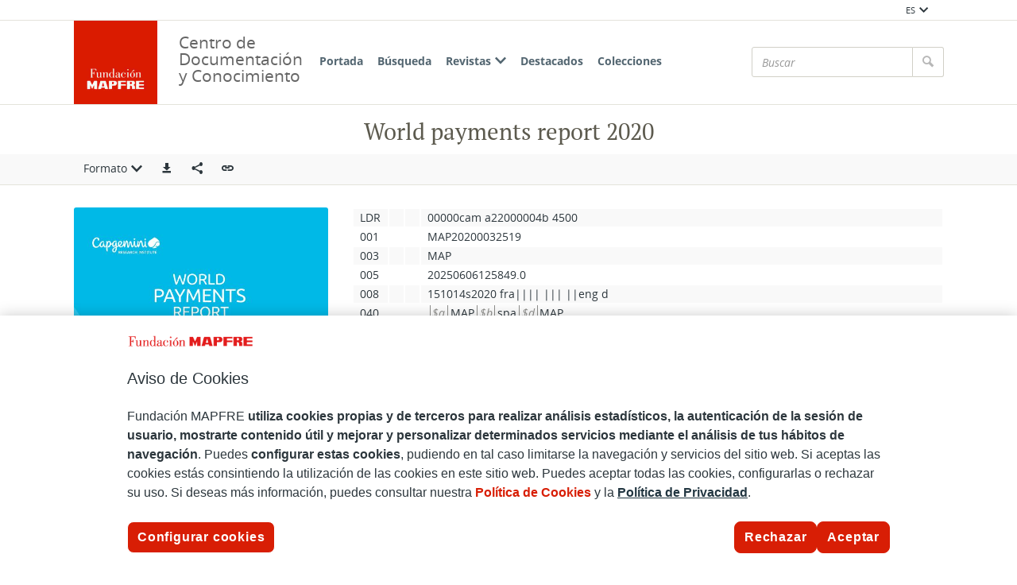

--- FILE ---
content_type: text/html;charset=UTF-8
request_url: https://documentacion.fundacionmapfre.org/documentacion/publico/es/bib/173323.do?format=etiquetado
body_size: 7229
content:

<!DOCTYPE html>
<html lang="es"  >
    <head>
        <meta charset="UTF-8" >
        <meta http-equiv="X-UA-Compatible" content="IE=edge,chrome=1" >
        <meta name="viewport" content="width=device-width, initial-scale=1 minimum-scale=1" >



        <title>Centro de Documentacion de Fundación MAPFRE - World payments report 2020 </title>

<link rel="canonical" href="https://documentacion.fundacionmapfre.org/documentacion/publico/es/bib/173323.do">
            <meta name="generator" content="Digibib 11" >
            
            
            <meta property="twitter:card" content="Centro de Documentación de Fundación MAPFRE" />
<meta property="twitter:site" content="https://twitter.com/fmapfre" />
<meta property="twitter:title" content="Centro de Documentacion de Fundación MAPFRE - Resultados de la búsqueda " />
<meta property="twitter:image" content="https://documentacion.fundacionmapfre.org/documentacion/publico/en/cms/imagen.do?id=estaticos%2Fficheros%2FFM2_B.jpg" />
<meta property="twitter:url" content="https://documentacion.fundacionmapfre.org/documentacion/publico/en/bib/navigation-results.do?busq_sobreautoridades=MAPA20140010004&desc_sobreautoridades=Yeow%2C+Mun" />
<meta property="twitter:description" content="Centro de documentación de Fundación MAPFRE, especializado en difundir información sobre seguros y  previsión social." />
<meta property="twitter:image_alt" content="Centro de Documentación de Fundación MAPFRE" />
<meta property="og:locale" content="es" />

    <!-- Link rel -->

    <link rel="stylesheet" type="text/css" href="../../css/main.css?v=046dcbfa" />


        <style>
            :root {
}

        </style>

    <script>
        window.root = "..";
        window.rootBase = "../..";
        window.currentCommand = "../bib/173323.do?format=etiquetado"
        window.currentCommandWithoutParams = "../bib/173323.do"
        window.lang = "es";
        window.debug = false;
        window.webPortal= "public";
        window.prefijoWeb = "https://documentacion.fundacionmapfre.org/documentacion/publico/es/"; 
        window.prefijoWebNoLang = "https://documentacion.fundacionmapfre.org/documentacion/publico/"; 
        window.prefijoWebMultiidioma = "https://documentacion.fundacionmapfre.org/documentacion/publico/es/"; 
    </script>
    <script src="../../js/vendor/jquery.min.js"></script>
    <script src="../../js/vendor/clipboard.min.js"></script>
    <script defer src="../../js/vendor/bootstrap.min.js"></script>
    <script defer src="../../js/vendor/jquery.smartmenus.min.js"></script>
    <script defer src="../../js/vendor/jquery.smartmenus.bootstrap.min.js"></script>
    <script defer src="../../js/vendor/jquery.easy-autocomplete.min.js"></script>
    <script defer src="../../js/vendor/moment-with-locales.min.js"></script>
    <script defer src="../../js/vendor/chosen.jquery.min.js"></script>
    <script defer src="https://cdn.fluidplayer.com/v3/current/fluidplayer.min.js"></script>
    <script defer src="../../js/vendor/wavesurfer/wavesurfer.min.js"></script>
    <script defer src="../../js/vendor/wavesurfer/plugin/wavesurfer.cursor.min.js"></script>
    <script defer src="../../js/vendor/wavesurfer/plugin/wavesurfer.timeline.min.js"></script>
    <script defer src="../../js/vendor/wavesurfer/plugin/wavesurfer.minimap.min.js"></script>
    <script defer src="../../js/vendor/o3dv.min.js"></script>
    <!-- Polyfills -->
    <script defer src="../../js/vendor/minified.js"></script>


    <script defer>
        document.addEventListener("DOMContentLoaded", function(event) {
            ClientInfo.setDetectedBrowser("CHROME");
            ClientInfo.setMajorVersion(parseInt("131"));
            ClientInfo.setDetectedOS("OSX");
            ClientInfo.setMobile(false);
        });
    </script>

    <script defer src="../../js/main.js?v=046dcbfa"></script>

        <!-- AddToAny -->
        <script>
            window.a2a_config = window.a2a_config || {};
        </script>
        <script defer src="https://static.addtoany.com/menu/page.js"></script>

<!-- OneTrust Cookies Consent Notice start for fundacionmapfre.org -->
    <script type="text/javascript" src="https://cdn.cookielaw.org/consent/beb9469f-3e56-4cc6-9719-ccfd26b784a7/OtAutoBlock.js" ></script>
    <script src="https://cdn.cookielaw.org/scripttemplates/otSDKStub.js" data-document-language="true" type="text/javascript" charset="UTF-8" data-domain-script="beb9469f-3e56-4cc6-9719-ccfd26b784a7" ></script>
    <script type="text/javascript"> function OptanonWrapper() { } </script>
<!-- OneTrust Cookies Consent Notice end for fundacionmapfre.org -->

<!-- Google Tag Manager -->
<script>(function(w,d,s,l,i){w[l]=w[l]||[];w[l].push({'gtm.start':
new Date().getTime(),event:'gtm.js'});var f=d.getElementsByTagName(s)[0],
j=d.createElement(s),dl=l!='dataLayer'?'&l='+l:'';j.async=true;j.src=
'https://www.googletagmanager.com/gtm.js?id='+i+dl;f.parentNode.insertBefore(j,f);
})(window,document,'script','dataLayer','GTM-MMHXPF3');</script>
<!-- End Google Tag Manager -->
<script>
window.dataLayer = window.dataLayer || [];
document.addEventListener("DOMContentLoaded", function() {
window.analytics.registerProvider('Google Tag Manager', new window.GTMProvider('GTM-MMHXPF3'));
});
</script>

    <!--Desktop classic browsers tabs, IE-->
    <link rel="shortcut icon" href="../../img/favicon/favicon.ico" type="image/x-icon" />
    <link rel="icon" type="image/png" sizes="16x16" href="../../img/favicon/favicon-16x16.png" />
    <link rel="icon" type="image/png" sizes="96x96" href="../../img/favicon/favicon-96x96.png" />
    
    <meta name="apple-mobile-web-app-title" content="Centro de Documentación de Fundación MAPFRE" />
    <link rel="mask-icon" href="../../img/favicon/safari-pinned-tab.svg" color="#ffffff" />
    <link rel="icon" type="image/png" sizes="32x32" href="../../img/favicon/favicon-32x32.png" />
    
    <link rel="apple-touch-icon" sizes="60x60" href="../../img/favicon/apple-icon-60x60.png" />
    <link rel="apple-touch-icon" sizes="72x72" href="../../img/favicon/apple-icon-72x72.png" />
    <link rel="apple-touch-icon" sizes="76x76" href="../../img/favicon/apple-icon-76x76.png" />
    <link rel="apple-touch-icon" sizes="114x114" href="../../img/favicon/apple-icon-114x114.png" />
    <link rel="apple-touch-icon" sizes="120x120" href="../../img/favicon/apple-icon-120x120.png" />
    <link rel="apple-touch-icon" sizes="144x144" href="../../img/favicon/apple-icon-144x144.png" />
    <link rel="apple-touch-icon" sizes="152x152" href="../../img/favicon/apple-icon-152x152.png" />
    <link rel="apple-touch-icon" sizes="180x180" href="../../img/favicon/apple-icon-180x180.png" />
    
    <meta name="application-name" content="Centro de Documentación de Fundación MAPFRE" />
    <link rel="manifest" href="../../img/favicon/manifest.json" />
    <meta name="theme-color" content="#ffffff" />
    
    <meta name="application-name" content="Centro de Documentación de Fundación MAPFRE" /> 
    <meta name="msapplication-TileColor" content="#ffffff" />
    <meta name="msapplication-TileImage" content="../../img/favicon/ms-icon-144x144.png" />


    </head>
    <body class="registro_bib" >
<!-- Google Tag Manager (noscript) -->
<noscript><iframe src="https://www.googletagmanager.com/ns.html?id=GTM-MMHXPF3" height="0" width="0" style="display:none;visibility:hidden"></iframe></noscript>
<!-- End Google Tag Manager (noscript) -->    <div class="page-unload">
        <div class="page-unload__backdrop" aria-hidden="true"></div>
        <div class="page-unload__spinner" aria-label="Cargando..."></div>
    </div>
    <div>
<dialog id="advanced-search-dialog" aria-labelledby="advanced-search-dialog__title" class="dialog dialog--full"  tabindex="-1" role="dialog"          >
<div class="dialog__header"><span class="dialog__title" id="advanced-search-dialog__title" >Búsqueda</span><button type="button" class="dialog__close" aria-label="Cerrar" ></button></div>
        <div class="dialog__body">
        </div>
    </dialog>
    </div>
    
    <header class="header-mobile visible-xs visible-sm">
<div class="grid-row" ><div class="one-whole" >                <div class="header-mobile__wrapper"><div class="nav-mobile" id="nav-mobile" > <button type="button" class="nav-mobile__button nav-mobile__button--open" aria-label="Mostrar menú"></button>
<div class="nav-mobile__wrapper">
<div class="nav-mobile__header">
<span class="nav-mobile__title">
<img src="../../img/header/logo.png" alt="DIGIBIB" >
</span>
<button type="button" class="nav-mobile__button nav-mobile__button--close" aria-label="Ocultar menú"></button>
</div>
<nav class="nav-mobile__sidebar" id="menu_mobile" role="navigation" aria-label="Menú móvil">
<ul class=" nav-mobile__list nav-mobile__menu">
<li class="nav-mobile__item nav-mobile__language-switch">
<a class="nav-mobile__link nav-lang__switch" href="#" >ES<i class="nav-mobile__item-arrow nav-mobile__item-arrow--children"></i></a>
<ul class="nav-mobile__list nav-lang__switch-list" role="menu"><li class="nav-mobile__item"><a href="../../en/bib/173323.do?format=etiquetado" class="nav-mobile__sub-link" textLang="en" hreflang="en" lang="en" >EN</a></li><li class="nav-mobile__item"><a href="../../pt/bib/173323.do?format=etiquetado" class="nav-mobile__sub-link" textLang="pt" hreflang="pt" lang="pt" >PT</a></li></ul></li><li class="nav-mobile__item">
<a class="nav-mobile__link" href="../home/home.do" >Portada</a>
</li>
<li class="nav-mobile__item">
<a class="nav-mobile__link" href="../bib/query.do" >Búsqueda</a>
</li>
<li class="nav-mobile__item">
<a class="nav-mobile__link" href="#" >Revistas<i class="nav-mobile__item-arrow nav-mobile__item-arrow--children"></i></a>
<ul class="nav-mobile__list"><li class="nav-mobile__item">
<a class="nav-mobile__sub-link" href="../serials/list-by-header.do" >Títulos de revistas</a>
</li>
<li class="nav-mobile__item">
<a class="nav-mobile__sub-link" href="../serials/issues-by-date.do" >Revistas por fecha</a>
</li> </ul>
</li>
<li class="nav-mobile__item">
<a class="nav-mobile__link" href="../list/suggested-works.do?notCarousel=true" >Destacados</a>
</li>
<li class="nav-mobile__item">
<a class="nav-mobile__link" href="../list/collections.do" >Colecciones</a>
</li> </ul> </nav>
<div class="nav-mobile__footer" >
<a href="http://www.digibis.com" class="brand brand--secondary" target="_blank" target="_blank" > <img class="brand__logo" alt="DIGIBÍS" src="../../img/header/logo-secundary.jpg"> </a> </div>
</div>
</div>
<a href="../home/home.do" class="brand brand--primary header-mobile__brand" > <img class="brand__logo" alt="DIGIBIB" src="../../img/header/logo.png"> </a><a href="../home/home.do" class="brand brand--primary-mobile header-mobile__brand" > <img class="brand__logo" alt="DIGIBIB" src="../../img/header/logo.png"> </a> <span class="header-mobile__title">Centro de Documentación y Conocimiento</span>
<search class="quick-search quick-search--mobile" > <form class="quick-search__form" name="quick-search__form-mobile" action="../bib/results.do?sourceCommand=bib%2F173323.do%3Fformat%3Detiquetado" method="post" rel="nofollow">
<div class="quick-search__input-container input-group search-history" data-search-history="true" data-search-history-title="Historial" data-search-history-command="../query/history.do?sourceCommand=bib%2F173323.do%3Fformat%3Detiquetado" > <input type="search" class="form-control quick-search__input" name="busq_general" placeholder="Buscar" aria-label="Buscar" maxlength="128" value="">
<span class="quick-search__button-container input-group-btn">
<button class="btn quick-search__button" type="submit" aria-label="Buscar" ><i role="img" class="quick-search__icon" aria-hidden="true" ></i></button>
</span>
</div>
<input type="hidden" name="ocr" id="mobile_ocr" value="true" /><input type="hidden" name="general_ocr" id="mobile_general_ocr" value="false" /> </form>
</search></div>
    </div>
    </div>
    </header>
    
    <div class="header-utility visible-md visible-lg visible-xl">
<div class="grid-row" ><div class="one-whole header-utility__content" >    <nav class="navbar-utility" role="navigation" >
        <ul class="navbar-utility__list">
        </ul>
    </nav>
<div class="navbar-utility__item dropdown--no-button dropdown" > <button id="lang-select" class="navbar-utility__link dropdown-toggle dropdown__label" data-toggle="dropdown"
aria-haspopup="true" aria-expanded="false"><span class="dropdown__label-text">ES</span><i role="img" class="dropdown__label-icon" aria-hidden="true" ></i> </button> <ul id="drop_lang-select" class="dropdown-menu nav-utility" role="menu" aria-labelledby="lang-select">
<li class="dropdown-menu__item" role="menuitem" tabindex="-1" ><a href="../../en/bib/173323.do?format=etiquetado" hreflang="en" >EN</a></li>
<li class="dropdown-menu__item" role="menuitem" tabindex="-1" ><a href="../../pt/bib/173323.do?format=etiquetado" hreflang="pt" >PT</a></li> </ul>
</div>    </div>
    </div>
    </div>
    <header class="header-desktop header-desktop--primary-menu-secondary-quicksearch">
    <nav class="navbar navbar-default" role="navigation" aria-label="Menú principal">
<div class="grid-row" ><div class="one-whole header-desktop__main-row" >                <ul class="nav navbar-nav">



            <li class="nav__item" ><a class="nav__link" href="../home/home.do">Portada</a></li>


















            <li class="nav__item" ><a class="nav__link" href="../bib/query.do">Búsqueda</a></li>









            <li class="nav__item" ><a class="nav__link" href="#">Revistas<i class="nav__item-arrow nav__item-arrow--children"></i></a>                    <ul class="dropdown-menu nav__list">



            <li class="nav__sub-item" ><a class="nav__sub-link" href="../serials/list-by-header.do">Títulos de revistas</a></li>



            <li class="nav__sub-item" ><a class="nav__sub-link" href="../serials/issues-by-date.do">Revistas por fecha</a></li>
                    </ul>
</li>



            <li class="nav__item" ><a class="nav__link" href="../list/suggested-works.do?notCarousel=true">Destacados</a></li>






            <li class="nav__item" ><a class="nav__link" href="../list/collections.do">Colecciones</a></li>









                </ul>
<a href="../home/home.do" class="brand brand--primary" > <img class="brand__logo" alt="Logo Fundación MAPFRE. Centro de Documentación" src="../../img/header/logo.png"> </a>                <span class="header-desktop__title">Centro de Documentación y Conocimiento</span>
    
<search class="quick-search quick-search--desktop" >        <form class="quick-search__form" name="quick-search__form-desktop" action="../bib/results.do?sourceCommand=bib%2F173323.do%3Fformat%3Detiquetado" method="post" rel="nofollow">
<div class="quick-search__input-container input-group search-history" data-search-history="true" data-search-history-title="Historial" data-search-history-command="../query/history.do?sourceCommand=bib%2F173323.do%3Fformat%3Detiquetado" >        <input type="search" class="form-control quick-search__input" name="busq_general" placeholder="Buscar" aria-label="Buscar" maxlength="128" value="">
        <span class="quick-search__button-container input-group-btn">
            <button class="btn quick-search__button" type="submit" aria-label="Buscar" ><i role="img" class="quick-search__icon" aria-hidden="true" ></i></button>
        </span>
    </div>
<input type="hidden" name="ocr" id="desktop_ocr" value="true" /><input type="hidden" name="general_ocr" id="desktop_general_ocr" value="false" />        </form>
    </search>
    </div>
    </div>
    </nav>
    </header>
    <noscript aria-hidden="true">
<div class="grid-row" ><div class="one-whole" ><div class="alert alert--info" role="alert" ><i role="img" class="alert__icon" aria-hidden="true" ></i><div class="alert__content" >                    Esta web requiere JavaScript para una experiencia de usuario plena.
                    Si está deshabilitado por accidente, se recomienda que se vuelva a habilitar.
    </div>
    </div>
    </div>
    </div>
    </noscript>
        <main>
        <div class="o-record-sticky-header">
<div class="record-header__wrapper" ><div class="grid-row" ><div class="one-whole record-header" >                <span class="record-header__title">
                    <h1><bdi title="World payments report 2020">World payments report 2020</bdi></h1>
                </span>
    </div>
    </div>
    </div>
<div class="toolbar record-utilities" aria-label="Acciones disponibles" role="toolbar" ><div class="grid-row" ><div class="one-whole toolbar__content" ><div class="toolbar__group" role="group" ><div class="dropdown" > <button id="format-options" class="dropdown-toggle dropdown__label" data-toggle="dropdown"
aria-haspopup="true" aria-expanded="false"><span class="dropdown__label-text">Formato</span><i role="img" class="dropdown__label-icon" aria-hidden="true" ></i> </button> <ul id="drop_format-options" class="format-selector dropdown-menu" role="menu" aria-labelledby="format-options">
<li class="dropdown-menu__item format-selector__item format-selector__item--ficha" role="menuitem" tabindex="-1" ><a href="../bib/173323.do?format=ficha" >Ficha</a></li>
<li class="dropdown-menu__item format-selector__item format-selector__item--isbd" role="menuitem" tabindex="-1" ><a href="../bib/173323.do?format=isbd" >ISBD</a></li>
<li class="dropdown-menu__item format-selector__item format-selector__item--rdf_dc" role="menuitem" tabindex="-1" ><a href="../bib/173323.do?format=rdf_dc" >Dublin Core RDF</a></li>
<li class="dropdown-menu__item format-selector__item format-selector__item--mods" role="menuitem" tabindex="-1" ><a href="../bib/173323.do?format=mods" >MODS</a></li>
<li class="dropdown-menu__item format-selector__item format-selector__item--etiquetado" role="menuitem" tabindex="-1" ><a href="../bib/173323.do?format=etiquetado" >MARC 21 etiquetado</a></li>
<li class="dropdown-menu__item format-selector__item format-selector__item--xml" role="menuitem" tabindex="-1" ><a href="../bib/173323.do?format=xml" >MARCXML</a></li> </ul>
</div> </div><div class="toolbar__group" role="group" ><a href="../bib/export.do?recordId=173323" name="export-record" id="export-record" class="btn export-selector__button" title="Exportar" role="button" rel="nofollow" data-show-dialog="export-dialog" data-dialog-set-url="true" data-force-reload="true" aria-label="Exportar" > </a><dialog id="export-dialog" aria-labelledby="export-dialog__title" class="dialog dialog--full" tabindex="-1" role="dialog" >
<div class="dialog__header"><span class="dialog__title" id="export-dialog__title" >World payments report 2020</span><button type="button" class="dialog__close" aria-label="Cerrar" ></button></div>
<div class="dialog__body">
</div>
</dialog>
</div><div class="toolbar__group share-this-toolbar-group" role="group" ><div class="share-this share-this__dropdown share-this__dropdown--hidden dropdown" > <button id="dropdown__0.1" class="dropdown-toggle dropdown__label" data-toggle="dropdown"
title="Compartir en redes sociales" aria-label="Compartir en redes sociales" aria-haspopup="true" aria-expanded="false"><i role="img" class="share-this__dropdown-button" ></i> </button> <ul id="drop_dropdown__0.1" class="a2a_kit a2a_kit_size_32 a2a_default_style dropdown-menu" data-a2a-url="https://documentacion.fundacionmapfre.org/documentacion/publico/es/bib/173323.do" role="menu" aria-labelledby="dropdown__0.1"> <li role="menuitem" tabindex="-1" class="dropdown-menu__item share-this__addtoany">
<a class="a2a_button_facebook" ></a>
</li>
<li role="menuitem" tabindex="-1" class="dropdown-menu__item share-this__addtoany">
<a class="a2a_button_x" ></a>
</li>
<li role="menuitem" tabindex="-1" class="dropdown-menu__item share-this__addtoany">
<a class="a2a_button_linkedin" ></a>
</li>
</ul>
</div><button name="share-this" id="share-this" type="button" class="btn share-this share-this__webapi-button share-this__webapi-button--hidden share-this__webapi-button--mobile-only" data-sharethis="true" data-sharethis-url="https://documentacion.fundacionmapfre.org/documentacion/publico/es/bib/173323.do" data-sharethis-title="Centro de Documentacion de Fundación MAPFRE - World payments report 2020 " data-sharethis-text="World payments report 2020" aria-label="Compartir en redes sociales" title="Compartir en redes sociales"
>
</button>
<a href="https://documentacion.fundacionmapfre.org/documentacion/publico/es/bib/173323.do" class="persistent-button" title="Copiar enlace persistente" role="button" onclick="event.preventDefault();" data-clipboard-text="https://documentacion.fundacionmapfre.org/documentacion/publico/es/bib/173323.do" aria-label="Copiar enlace persistente" ></a> </div><div class="toolbar__spacer" > </div>
</div>
</div>
</div>        </div>
<div class="grid-row record-wrapper" >    <div class="record-thumbnail">
    
<img src="../media/object-miniature.do?id=197" class="record-thumbnail__thumbnail" alt="Recurso electrónico / Electronic resource" /><div class="alert alert--info" role="alert" ><i role="img" class="alert__icon" aria-hidden="true" ></i><div class="alert__content" >                Contenido multimedia no disponible por derechos de autor o por acceso restringido. Contacte con la institución para más información.
    </div>
    </div>
    </div>
<div class="record record--bib format-etiquetado" >            <div class="etiquetado"><table summary="Tabla con los valores MARC de forma tabulada: codigo de campo, indicadores, valor" class="table-striped"><caption>Registro MARC</caption><thead><tr><th>Tag</th><th>1</th><th>2</th><th>Valor</th></tr></thead><tbody><tr class="leader-row"><td class="tag">LDR</td><td class="indicador1"> </td><td class="indicador2"> </td><td class="valor_campo">00000cam a22000004b 4500</td></tr><tr><td class="tag">001</td><td class="indicador1"> </td><td class="indicador2"> </td><td class="valor_campo">MAP20200032519</td></tr><tr><td class="tag">003</td><td class="indicador1"> </td><td class="indicador2"> </td><td class="valor_campo">MAP</td></tr><tr><td class="tag">005</td><td class="indicador1"> </td><td class="indicador2"> </td><td class="valor_campo">20250606125849.0</td></tr><tr><td class="tag">008</td><td class="indicador1"> </td><td class="indicador2"> </td><td class="valor_campo">151014s2020    fra||||       ||| ||eng d</td></tr><tr><td class="tag">040</td><td class="indicador1"> </td><td class="indicador2"> </td><td class="valor_campo"><span class="subcampo"><span class="codigo_subcampo">‎$a‎</span>​<span class="valor_subcampo"><bdi>MAP</bdi></span></span><span class="subcampo"><span class="codigo_subcampo">‎$b‎</span>​<span class="valor_subcampo"><bdi>spa</bdi></span></span><span class="subcampo"><span class="codigo_subcampo">‎$d‎</span>​<span class="valor_subcampo"><bdi>MAP</bdi></span></span></td></tr><tr><td class="tag">084</td><td class="indicador1"> </td><td class="indicador2"> </td><td class="valor_campo"><span class="subcampo"><span class="codigo_subcampo">‎$a‎</span>​<span class="valor_subcampo"><bdi>7</bdi></span></span></td></tr><tr><td class="tag">245</td><td class="indicador1">1</td><td class="indicador2">0</td><td class="valor_campo"><span class="subcampo"><span class="codigo_subcampo">‎$a‎</span>​<span class="valor_subcampo"><bdi>World payments report 2020</bdi></span></span></td></tr><tr><td class="tag">260</td><td class="indicador1"> </td><td class="indicador2"> </td><td class="valor_campo"><span class="subcampo"><span class="codigo_subcampo">‎$a‎</span>​<span class="valor_subcampo"><bdi>Paris [etc.] </bdi></span></span><span class="subcampo"><span class="codigo_subcampo">‎$b‎</span>​<span class="valor_subcampo"><bdi>CapGemini</bdi></span></span><span class="subcampo"><span class="codigo_subcampo">‎$c‎</span>​<span class="valor_subcampo"><bdi>2020</bdi></span></span></td></tr><tr><td class="tag">300</td><td class="indicador1"> </td><td class="indicador2"> </td><td class="valor_campo"><span class="subcampo"><span class="codigo_subcampo">‎$a‎</span>​<span class="valor_subcampo"><bdi>40 p.</bdi></span></span></td></tr><tr><td class="tag">520</td><td class="indicador1"> </td><td class="indicador2"> </td><td class="valor_campo"><span class="subcampo"><span class="codigo_subcampo">‎$a‎</span>​<span class="valor_subcampo"><bdi>The payment industry is in full transition due to multiple disruptions, including the COVID-19 pandemic. Impact on digital payments volume is just one aspect of it, while the crisis has had a cataclysmic effect on industry dynamics. Welcome to the sixteenth edition of the World Payments Report.</bdi></span></span></td></tr><tr><td class="tag">650</td><td class="indicador1"> </td><td class="indicador2">4</td><td class="valor_campo"><a href="../aut/record.do?control=MAPA20150017925" class="field_value" ><span class="subcampo"><span class="codigo_subcampo">‎$0‎</span>​<span class="valor_subcampo"><bdi>MAPA20150017925</bdi></span></span><span class="subcampo"><span class="codigo_subcampo">‎$a‎</span>​<span class="valor_subcampo"><bdi>Pagos</bdi></span></span></a> <a href="../bib/navigation-results.do?busq_autoridadesbib=MAPA20150017925" class="enlace_campo related-search" title="Descripciones relacionadas" ><i role="img" class="icomoon icon-search2" >‌</i></a></td></tr><tr><td class="tag">650</td><td class="indicador1"> </td><td class="indicador2">4</td><td class="valor_campo"><a href="../aut/record.do?control=MAPA20090026643" class="field_value" ><span class="subcampo"><span class="codigo_subcampo">‎$0‎</span>​<span class="valor_subcampo"><bdi>MAPA20090026643</bdi></span></span><span class="subcampo"><span class="codigo_subcampo">‎$a‎</span>​<span class="valor_subcampo"><bdi>Impagos</bdi></span></span></a> <a href="../bib/navigation-results.do?busq_autoridadesbib=MAPA20090026643" class="enlace_campo related-search" title="Descripciones relacionadas" ><i role="img" class="icomoon icon-search2" >‌</i></a></td></tr><tr><td class="tag">650</td><td class="indicador1"> </td><td class="indicador2">4</td><td class="valor_campo"><a href="../aut/record.do?control=MAPA20080591182" class="field_value" ><span class="subcampo"><span class="codigo_subcampo">‎$0‎</span>​<span class="valor_subcampo"><bdi>MAPA20080591182</bdi></span></span><span class="subcampo"><span class="codigo_subcampo">‎$a‎</span>​<span class="valor_subcampo"><bdi>Gerencia de riesgos</bdi></span></span></a> <a href="../bib/navigation-results.do?busq_autoridadesbib=MAPA20080591182" class="enlace_campo related-search" title="Descripciones relacionadas" ><i role="img" class="icomoon icon-search2" >‌</i></a></td></tr><tr><td class="tag">650</td><td class="indicador1"> </td><td class="indicador2">4</td><td class="valor_campo"><a href="../aut/record.do?control=MAPA20080585266" class="field_value" ><span class="subcampo"><span class="codigo_subcampo">‎$0‎</span>​<span class="valor_subcampo"><bdi>MAPA20080585266</bdi></span></span><span class="subcampo"><span class="codigo_subcampo">‎$a‎</span>​<span class="valor_subcampo"><bdi>Factores de riesgo</bdi></span></span></a> <a href="../bib/navigation-results.do?busq_autoridadesbib=MAPA20080585266" class="enlace_campo related-search" title="Descripciones relacionadas" ><i role="img" class="icomoon icon-search2" >‌</i></a></td></tr><tr><td class="tag">650</td><td class="indicador1"> </td><td class="indicador2">4</td><td class="valor_campo"><a href="../aut/record.do?control=MAPA20080662257" class="field_value" ><span class="subcampo"><span class="codigo_subcampo">‎$0‎</span>​<span class="valor_subcampo"><bdi>MAPA20080662257</bdi></span></span><span class="subcampo"><span class="codigo_subcampo">‎$a‎</span>​<span class="valor_subcampo"><bdi>Interrupción de negocio</bdi></span></span></a> <a href="../bib/navigation-results.do?busq_autoridadesbib=MAPA20080662257" class="enlace_campo related-search" title="Descripciones relacionadas" ><i role="img" class="icomoon icon-search2" >‌</i></a></td></tr><tr><td class="tag">650</td><td class="indicador1"> </td><td class="indicador2">4</td><td class="valor_campo"><a href="../aut/record.do?control=MAPA20200005599" class="field_value" ><span class="subcampo"><span class="codigo_subcampo">‎$0‎</span>​<span class="valor_subcampo"><bdi>MAPA20200005599</bdi></span></span><span class="subcampo"><span class="codigo_subcampo">‎$a‎</span>​<span class="valor_subcampo"><bdi>COVID-19</bdi></span></span></a> <a href="../bib/navigation-results.do?busq_autoridadesbib=MAPA20200005599" class="enlace_campo related-search" title="Descripciones relacionadas" ><i role="img" class="icomoon icon-search2" >‌</i></a></td></tr><tr><td class="tag">650</td><td class="indicador1"> </td><td class="indicador2">4</td><td class="valor_campo"><a href="../aut/record.do?control=MAPA20080552022" class="field_value" ><span class="subcampo"><span class="codigo_subcampo">‎$0‎</span>​<span class="valor_subcampo"><bdi>MAPA20080552022</bdi></span></span><span class="subcampo"><span class="codigo_subcampo">‎$a‎</span>​<span class="valor_subcampo"><bdi>Pandemias</bdi></span></span></a> <a href="../bib/navigation-results.do?busq_autoridadesbib=MAPA20080552022" class="enlace_campo related-search" title="Descripciones relacionadas" ><i role="img" class="icomoon icon-search2" >‌</i></a></td></tr><tr><td class="tag">710</td><td class="indicador1">2</td><td class="indicador2"> </td><td class="valor_campo"><a href="../aut/record.do?control=MAPA20080436452" class="field_value" ><span class="subcampo"><span class="codigo_subcampo">‎$0‎</span>​<span class="valor_subcampo"><bdi>MAPA20080436452</bdi></span></span><span class="subcampo"><span class="codigo_subcampo">‎$a‎</span>​<span class="valor_subcampo"><bdi>Capgemini</bdi></span></span></a> <a href="../bib/navigation-results.do?busq_autoridadesbib=MAPA20080436452" class="enlace_campo related-search" title="Descripciones relacionadas" ><i role="img" class="icomoon icon-search2" >‌</i></a></td></tr></tbody></table></div>
        <span class="openurl">
            <span class="Z3988" title="ctx_ver=Z39.88-2004&amp;ctx_enc=info%3Aofi%2Fenc%3AUTF-8&amp;ctx_tim=2025-12-2519%3A42%3A09TZD&amp;rft_val_fmt=info%3Aofi%2Ffmt%3Akev%3Amtx%3Abook&amp;rft.genre=book&amp;rft.atitle=World+payments+report+2020&amp;rft.date=2020&amp;rfr_id=https%3A%2F%2Fdocumentacion.fundacionmapfre.org%2Fdocumentacion%2Fpublico&amp;rft.btitle=World+payments+report+2020&amp;rft.place=Paris+%5Betc.%5D+&amp;rft.pub=CapGemini">&nbsp;</span>
        </span>
    </div>
    </div>
        
        </main>
<footer class="footer">
    <nav class="footer-top">
<div class="grid-row" ><div class="two-thirds" >                <div class="u-text-left unete">
                    <p>Contigo podemos multiplicar el alcance de nuestras iniciativas.</p>
                    <p>Únete a nuestra Fundación.</p>
                </div>
    </div>
<div class="one-third u-text-right--md" >                <a href="https://fundacionmapfre.force.com/area/CrearConsulta?area=2&amp;motivo=1" class="btn contact" role="button" aria-haspopup="true" aria-expanded="false" > Contacto </a>
    </div>
    </div>
<div class="grid-row" ><div class="two-thirds" >                <div class="redes-sociales">
                    Síguenos en:
    <nav class="navbar-utility" role="navigation" >
        <ul class="navbar-utility__list">
                <li class="navbar-utility__item">
                    <a class="navbar-utility__link social-link footer__link" href="https://twitter.com/fmapfre" 
                            aria-label="X"
                    target="_blank">
                            <i aria-hidden="true" class="social-link-icon social-link-icon--inverted fa-brands fa-x-twitter"></i> 
                    </a>
                </li>
                <li class="navbar-utility__item">
                    <a class="navbar-utility__link social-link footer__link" href="https://es.linkedin.com/company/fundacionmapfre" 
                            aria-label="LinkedIn"
                    target="_blank">
                            <i aria-hidden="true" class="social-link-icon social-link-icon--inverted fa-brands fa-linkedin-in"></i> 
                    </a>
                </li>
                <li class="navbar-utility__item">
                    <a class="navbar-utility__link social-link footer__link" href="https://www.youtube.com/user/Fundacionmapfre" 
                            aria-label="Youtube"
                    target="_blank">
                            <i aria-hidden="true" class="social-link-icon fa-brands fa-youtube"></i> 
                    </a>
                </li>
        </ul>
    </nav>
                </div>
    <nav class="navbar-utility footer__left-navbar" role="navigation" >
        <ul class="navbar-utility__list">
                <li class="navbar-utility__item">
                    <a class="navbar-utility__link " href="../help/rss.do" 
                    >
                            RSS
                    </a>
                </li>
                <li class="navbar-utility__item">
                    <a class="navbar-utility__link " href="../help/accessibility.do" 
                    >
                            Accesibilidad
                    </a>
                </li>
                <li class="navbar-utility__item">
                    <a class="navbar-utility__link " href="../help/web-map.do" 
                    >
                            Mapa web
                    </a>
                </li>
        </ul>
    </nav>
    </div>
<div class="one-third" >    <address class="u-text-right--md">
        <span class="footer__title">Centro de Documentación</span><br>
        <span>Paseo de Recoletos, 23</span><br>
        <span>28004 Madrid</span><br>
        
        
        
                            <a class="navbar-utility__link" href="mailto:centrodocumentacion@fundacionmapfre.org" target="_blank">centrodocumentacion@fundacionmapfre.org</a></span><br>
            </address>
    </div>
    </div>
    </nav>
    <div class="footer-bottom">
<div class="grid-row" ><div class="one-whole" >    <nav class="navbar-utility footer-bottom__navlinks" role="navigation" >
        <ul class="navbar-utility__list">
                <li class="navbar-utility__item">
                    <a class="navbar-utility__link footer__link mapfre-link" href="https://www.fundacionmapfre.org/" 
                    target="_blank">
                            Fundación MAPFRE
                    </a>
                </li>
                <li class="navbar-utility__item">
                    <a class="navbar-utility__link footer__link privacy-link" href="https://www.fundacionmapfre.org/politica-privacidad/" 
                    target="_blank">
                            Tratamiento de datos personales
                    </a>
                </li>
                <li class="navbar-utility__item">
                    <a class="navbar-utility__link footer__link" href="https://www.fundacionmapfre.org/politica-privacidad/cookies/" 
                    target="_blank">
                            Política de Cookies
                    </a>
                </li>
                <li class="navbar-utility__item">
                    <a class="navbar-utility__link ot-sdk-show-settings footerbutton ot-sdk-button" href="#" 
                    >
                            Configurar las cookies
                    </a>
                </li>
        </ul>
    </nav>
    </div>
    </div>
    </div>
</footer>
    <a href="#top" class="gotop" aria-hidden="true" tabindex="-1" >
        <div class="gotop__text">Arriba</div>
        <span class="gotop__icon"></span>
    </a>

        <script>
            $(document).ready(function() {
                    fetch("../accesos/registrar_primera_visita.do?pendientes=999C5B662D18929F5662984E01709440FB43EF8B74B01C3B", {method: "post", cache: "no-cache"})
                .then((response) => {
                    if (response.ok) {
                        console.debug("First access registered.");
                    }
                });
            });
        </script>
    </body>
</html>


--- FILE ---
content_type: text/javascript
request_url: https://documentacion.fundacionmapfre.org/documentacion/publico/js/vendor/o3dv.min.js
body_size: 265623
content:
var OV=(()=>{var jh=Object.defineProperty;var Hx=Object.getOwnPropertyDescriptor;var Wx=Object.getOwnPropertyNames;var jx=Object.prototype.hasOwnProperty;var Hp=(r,e)=>{for(var t in e)jh(r,t,{get:e[t],enumerable:!0})},qx=(r,e,t,n)=>{if(e&&typeof e=="object"||typeof e=="function")for(let i of Wx(e))!jx.call(r,i)&&i!==t&&jh(r,i,{get:()=>e[i],enumerable:!(n=Hx(e,i))||n.enumerable});return r};var Xx=r=>qx(jh({},"__esModule",{value:!0}),r);var W1={};Hp(W1,{AddCoord2D:()=>Jp,AddCoord3D:()=>Hc,AddDiv:()=>wx,AddDomElement:()=>Pp,ArrayBufferToAsciiString:()=>em,ArrayBufferToUtf8String:()=>fn,ArrayToColor:()=>Vc,ArrayToCoord3D:()=>Bi,ArrayToQuaternion:()=>ss,AsciiStringToArrayBuffer:()=>tm,Base64DataURIToArrayBuffer:()=>ks,BezierTweenFunction:()=>sm,BigEps:()=>Yp,BinaryReader:()=>Yn,BinaryWriter:()=>Gi,BoundingBoxCalculator3D:()=>ko,Box3D:()=>Bs,CalculateSurfaceArea:()=>bx,CalculateTriangleNormal:()=>Us,CalculateVolume:()=>_x,Camera:()=>Di,CameraIsEqual3D:()=>Oh,CheckModel:()=>u0,ClearDomElement:()=>Sx,ClickDetector:()=>Sc,Color:()=>pt,ColorComponentFromFloat:()=>zn,ColorFromFloatComponents:()=>ai,ColorIsEqual:()=>Ir,ColorToHexString:()=>ir,ColorToMaterialConverter:()=>Ca,ConvertColorToThreeColor:()=>ni,ConvertMeshToMeshBuffer:()=>Eo,ConvertModelToThreeObject:()=>Dh,ConvertThreeColorToColor:()=>Ea,ConvertThreeGeometryToMesh:()=>jr,Coord2D:()=>yt,Coord3D:()=>ke,Coord4D:()=>ui,CoordDistance2D:()=>yl,CoordDistance3D:()=>ci,CoordIsEqual2D:()=>Fi,CoordIsEqual3D:()=>li,CopyObjectAttributes:()=>vo,CreateDiv:()=>Ox,CreateDomElement:()=>Bh,CreateModelUrlParameters:()=>Mx,CreateObjectUrl:()=>Fs,CreateObjectUrlWithMimeType:()=>jc,CreateUrlBuilder:()=>Rp,CreateUrlParser:()=>Tx,CrossVector3D:()=>Ui,DegRad:()=>ns,Direction:()=>ot,DotVector3D:()=>_l,EmbeddedViewer:()=>Cc,Eps:()=>Xp,EscapeHtmlChars:()=>Nc,ExportedFile:()=>qt,Exporter:()=>Jc,Exporter3dm:()=>Co,ExporterBase:()=>Mn,ExporterBim:()=>Io,ExporterGltf:()=>Ro,ExporterModel:()=>Po,ExporterObj:()=>Lo,ExporterOff:()=>No,ExporterPly:()=>Oo,ExporterSettings:()=>Ml,ExporterStl:()=>Do,FaceMaterial:()=>wo,FileFormat:()=>Nt,FileSource:()=>ki,FinalizeModel:()=>sh,FlipMeshTrianglesOrientation:()=>Zc,GenerateCone:()=>nc,GenerateCuboid:()=>oh,GenerateCylinder:()=>ah,GeneratePlatonicSolid:()=>ch,GenerateSphere:()=>lh,Generator:()=>Es,GeneratorHelper:()=>Na,GeneratorParams:()=>uo,GetBoundingBox:()=>qh,GetDefaultCamera:()=>zh,GetDomElementClientCoordinates:()=>$r,GetDomElementExternalHeight:()=>Fh,GetDomElementExternalWidth:()=>kh,GetDomElementInnerDimensions:()=>Uh,GetDomElementOuterHeight:()=>Px,GetDomElementOuterWidth:()=>Rx,GetExternalLibPath:()=>gl,GetFileExtension:()=>ts,GetFileExtensionFromMimeType:()=>rs,GetFileName:()=>xn,GetIntegerFromStyle:()=>Cn,GetMeshType:()=>os,GetShadingType:()=>rh,GetShadingTypeOfObject:()=>Op,GetTetrahedronSignedVolume:()=>Ip,GetTopology:()=>Xh,GetTriangleArea:()=>Cp,HasDefaultMaterial:()=>lm,HasHighpDriverIssue:()=>ih,HexStringToColor:()=>$p,ImportError:()=>Ls,ImportErrorCode:()=>wr,ImportResult:()=>xc,ImportSettings:()=>sl,Importer:()=>ol,Importer3dm:()=>Ia,Importer3ds:()=>Ra,ImporterBase:()=>zt,ImporterBim:()=>Ga,ImporterFile:()=>zs,ImporterFileAccessor:()=>yc,ImporterFileList:()=>Vs,ImporterGltf:()=>Pa,ImporterIfc:()=>La,ImporterO3dv:()=>Oa,ImporterObj:()=>Da,ImporterOff:()=>ka,ImporterPly:()=>Fa,ImporterStl:()=>Ba,ImporterStp:()=>Ua,ImporterThree3mf:()=>rl,ImporterThreeBase:()=>Tr,ImporterThreeDae:()=>nl,ImporterThreeFbx:()=>tl,ImporterThreeSvg:()=>Nh,ImporterThreeWrl:()=>il,Init3DViewerElement:()=>Dp,Init3DViewerElements:()=>Dx,InputFile:()=>Bo,InputFilesFromFileObjects:()=>eu,InputFilesFromUrls:()=>Qc,InsertDomElementAfter:()=>Ax,InsertDomElementBefore:()=>Ex,IntegerToHexString:()=>hn,IsDefined:()=>yo,IsDomElementVisible:()=>Ix,IsEqual:()=>Ut,IsEqualEps:()=>Zp,IsGreater:()=>zc,IsGreaterOrEqual:()=>Mo,IsLower:()=>bo,IsLowerOrEqual:()=>To,IsModelEmpty:()=>zo,IsNegative:()=>Cr,IsObjectEmpty:()=>Lc,IsPositive:()=>Ti,IsPowerOfTwo:()=>Id,IsSolid:()=>am,IsUrl:()=>qp,IsZero:()=>Os,LinearToSRGB:()=>Ds,LinearTweenFunction:()=>om,LoadExternalLibrary:()=>tr,MaterialBase:()=>vl,MaterialType:()=>Rn,Matrix:()=>Ot,MatrixIsEqual:()=>Kc,Mesh:()=>jt,MeshBuffer:()=>Tl,MeshInstance:()=>lo,MeshInstanceId:()=>qr,MeshPrimitiveBuffer:()=>bl,MeshType:()=>sr,Model:()=>Aa,ModelObject3D:()=>ar,ModelToThreeConversionOutput:()=>ll,ModelToThreeConversionParams:()=>al,MouseInteraction:()=>Mc,NameFromLine:()=>vr,Navigation:()=>ul,NavigationType:()=>Zn,NextPowerOfTwo:()=>h0,Node:()=>En,NodeType:()=>gi,Object3D:()=>Cl,Octree:()=>Fo,OctreeNode:()=>Gs,ParabolicTweenFunction:()=>$c,ParameterConverter:()=>mn,ParameterListBuilder:()=>vc,ParameterListParser:()=>_c,ParametersFromLine:()=>Yi,PhongMaterial:()=>Yt,PhysicalMaterial:()=>rr,Property:()=>on,PropertyGroup:()=>Ln,PropertyToString:()=>Xc,PropertyType:()=>Qt,Quaternion:()=>Nn,QuaternionFromAxisAngle:()=>Yc,QuaternionFromXYZ:()=>im,QuaternionIsEqual:()=>nm,RadDeg:()=>Kp,ReadFile:()=>Bc,ReadLines:()=>Ci,ReplaceDefaultMaterialColor:()=>cm,RequestUrl:()=>Uc,RevokeObjectUrl:()=>qc,RunTaskAsync:()=>ml,RunTasks:()=>Oc,RunTasksBatch:()=>Dc,SRGBToLinear:()=>nr,SetDomElementHeight:()=>Np,SetDomElementOuterHeight:()=>Nx,SetDomElementOuterWidth:()=>Lx,SetDomElementWidth:()=>Lp,SetExternalLibLocation:()=>jp,SetThreeMeshPolygonOffset:()=>Gh,ShadingModel:()=>Ac,ShadingType:()=>Xn,ShowDomElement:()=>Cx,SubCoord2D:()=>xl,SubCoord3D:()=>Pn,TaskRunner:()=>_o,TextWriter:()=>Qn,TextureIsEqual:()=>Qp,TextureMap:()=>$n,TextureMapIsEqual:()=>is,ThreeConversionStateHandler:()=>bc,ThreeModelLoader:()=>cl,ThreeNodeTree:()=>Tc,Topology:()=>Go,TopologyEdge:()=>Sl,TopologyTriangle:()=>Al,TopologyTriangleEdge:()=>El,TopologyVertex:()=>wl,TouchInteraction:()=>wc,TransformFileHostUrls:()=>Gc,TransformMesh:()=>or,Transformation:()=>Ht,TransformationIsEqual:()=>rm,TraverseThreeObject:()=>Vh,Triangle:()=>Bt,TweenCoord3D:()=>Uo,UpVector:()=>Ec,UpdateMaterialTransparency:()=>Gn,Utf8StringToArrayBuffer:()=>Ao,ValueOrDefault:()=>bi,VectorAngle3D:()=>Wc,VectorLength3D:()=>So,Viewer:()=>dl,ViewerExtraGeometry:()=>fl,ViewerGeometry:()=>hl,WaitWhile:()=>kc});function yo(r){return r!=null}function bi(r,e){return r??e}function vo(r,e){if(!!yo(r))for(let t of Object.keys(r))yo(r[t])&&(e[t]=r[t])}function Lc(r){return Object.keys(r).length===0}function Nc(r){return r.replace(/</g,"&lt;").replace(/>/g,"&gt;")}var _o=class{constructor(){this.count=null,this.current=null,this.callbacks=null}Run(e,t){this.count=e,this.current=0,this.callbacks=t,e===0?this.TaskReady():this.RunOnce()}RunBatch(e,t,n){let i=0;e>0&&(i=parseInt((e-1)/t,10)+1),this.Run(i,{runTask:(s,o)=>{let a=s*t,c=Math.min((s+1)*t,e)-1;n.runTask(a,c,o)},onReady:n.onReady})}RunOnce(){setTimeout(()=>{this.callbacks.runTask(this.current,this.TaskReady.bind(this))},0)}TaskReady(){this.current+=1,this.current<this.count?this.RunOnce():this.callbacks.onReady&&this.callbacks.onReady()}};function ml(r){setTimeout(()=>{r()},0)}function Oc(r,e){new _o().Run(r,e)}function Dc(r,e,t){new _o().RunBatch(r,e,t)}function kc(r){function e(t){t()&&setTimeout(()=>{e(t)},1)}e(r)}var Fc=null,Wp=new Set;function jp(r){Fc=r}function gl(r){return Fc===null?null:Fc+"/"+r}function tr(r){return new Promise((e,t)=>{if(Fc===null){t();return}if(Wp.has(r)){e();return}let n=document.createElement("script");n.type="text/javascript",n.src=gl(r),n.onload=()=>{Wp.add(r),e()},n.onerror=()=>{t()},document.head.appendChild(n)})}var ki={Url:1,File:2,Decompressed:3},Nt={Text:1,Binary:2};function xn(r){let e=r.lastIndexOf("/");e===-1&&(e=r.lastIndexOf("\\"));let t=r;e!==-1&&(t=r.substring(e+1));let n=t.indexOf("?");return n!==-1&&(t=t.substring(0,n)),decodeURI(t)}function ts(r){let e=xn(r),t=e.lastIndexOf(".");return t===-1?"":e.substring(t+1).toLowerCase()}function Uc(r,e){return new Promise((t,n)=>{let i=new XMLHttpRequest;if(i.open("GET",r,!0),e===Nt.Text)i.responseType="text";else if(e===Nt.Binary)i.responseType="arraybuffer";else{n();return}i.onload=function(){i.status===200?t(i.response):n()},i.onerror=function(){n()},i.send(null)})}function Bc(r,e){return new Promise((t,n)=>{let i=new FileReader;i.onloadend=function(s){s.target.readyState===FileReader.DONE&&t(s.target.result)},i.onerror=function(){n()},e===Nt.Text?i.readAsText(r):e===Nt.Binary?i.readAsArrayBuffer(r):n()})}function Gc(r){for(let e=0;e<r.length;e++){let t=r[e];if(t.search(/www\.dropbox\.com/u)!==-1){t=t.replace("www.dropbox.com","dl.dropbox.com");let n=t.indexOf("?");n!==-1&&(t=t.substring(0,n)),r[e]=t}else if(t.search(/github\.com/u)!==-1){t=t.replace("github.com","raw.githubusercontent.com"),t=t.replace("/blob","");let n=t.indexOf("?");n!==-1&&(t=t.substring(0,n)),r[e]=t}}}function qp(r){let e=/^https?:\/\/\S+$/g;return r.match(e)!==null}var Xp=1e-8,Yp=1e-4,Kp=57.29577951308232,ns=.017453292519943;function Os(r){return Math.abs(r)<1e-8}function bo(r,e){return e-r>1e-8}function zc(r,e){return r-e>1e-8}function To(r,e){return e-r>-1e-8}function Mo(r,e){return r-e>-1e-8}function Ut(r,e){return Math.abs(e-r)<1e-8}function Zp(r,e,t){return Math.abs(e-r)<t}function Ti(r){return r>1e-8}function Cr(r){return r<-1e-8}var ot={X:1,Y:2,Z:3};var yt=class{constructor(e,t){this.x=e,this.y=t}Clone(){return new yt(this.x,this.y)}};function Fi(r,e){return Ut(r.x,e.x)&&Ut(r.y,e.y)}function Jp(r,e){return new yt(r.x+e.x,r.y+e.y)}function xl(r,e){return new yt(r.x-e.x,r.y-e.y)}function yl(r,e){return Math.sqrt((r.x-e.x)*(r.x-e.x)+(r.y-e.y)*(r.y-e.y))}var pt=class{constructor(e,t,n){this.r=e,this.g=t,this.b=n}Set(e,t,n){this.r=e,this.g=t,this.b=n}Clone(){return new pt(this.r,this.g,this.b)}};function zn(r){return parseInt(Math.round(r*255),10)}function ai(r,e,t){return new pt(zn(r),zn(e),zn(t))}function nr(r){return r<.04045?r*.0773993808:Math.pow(r*.9478672986+.0521327014,2.4)}function Ds(r){return r<.0031308?r*12.92:1.055*Math.pow(r,.41666)-.055}function hn(r){let e=parseInt(r,10).toString(16);for(;e.length<2;)e="0"+e;return e}function ir(r){let e=hn(r.r),t=hn(r.g),n=hn(r.b);return e+t+n}function $p(r){if(r.length!==6)return null;let e=parseInt(r.substring(0,2),16),t=parseInt(r.substring(2,4),16),n=parseInt(r.substring(4,6),16);return new pt(e,t,n)}function Vc(r){return new pt(r[0],r[1],r[2])}function Ir(r,e){return r.r===e.r&&r.g===e.g&&r.b===e.b}var $n=class{constructor(){this.name=null,this.mimeType=null,this.buffer=null,this.offset=new yt(0,0),this.scale=new yt(1,1),this.rotation=0}IsValid(){return this.name!==null&&this.buffer!==null}HasTransformation(){return!Fi(this.offset,new yt(0,0))||!Fi(this.scale,new yt(1,1))||!Ut(this.rotation,0)}IsEqual(e){return!(this.name!==e.name||this.mimeType!==e.mimeType||!Fi(this.offset,e.offset)||!Fi(this.scale,e.scale)||!Ut(this.rotation,e.rotation))}};function is(r,e){return r===null&&e===null?!0:r===null||e===null?!1:r.IsEqual(e)}var Rn={Phong:1,Physical:2},vl=class{constructor(e){this.type=e,this.isDefault=!1,this.name="",this.color=new pt(0,0,0),this.vertexColors=!1}IsEqual(e){return!(this.type!==e.type||this.isDefault!==e.isDefault||this.name!==e.name||!Ir(this.color,e.color)||this.vertexColors!==e.vertexColors)}},wo=class extends vl{constructor(e){super(e),this.emissive=new pt(0,0,0),this.opacity=1,this.transparent=!1,this.diffuseMap=null,this.bumpMap=null,this.normalMap=null,this.emissiveMap=null,this.alphaTest=0,this.multiplyDiffuseMap=!1}IsEqual(e){return!(!super.IsEqual(e)||!Ir(this.emissive,e.emissive)||!Ut(this.opacity,e.opacity)||this.transparent!==e.transparent||!is(this.diffuseMap,e.diffuseMap)||!is(this.bumpMap,e.bumpMap)||!is(this.normalMap,e.normalMap)||!is(this.emissiveMap,e.emissiveMap)||!Ut(this.alphaTest,e.alphaTest)||this.multiplyDiffuseMap!==e.multiplyDiffuseMap)}},Yt=class extends wo{constructor(){super(Rn.Phong),this.ambient=new pt(0,0,0),this.specular=new pt(0,0,0),this.shininess=0,this.specularMap=null}IsEqual(e){return!(!super.IsEqual(e)||!Ir(this.ambient,e.ambient)||!Ir(this.specular,e.specular)||!Ut(this.shininess,e.shininess)||!is(this.specularMap,e.specularMap))}},rr=class extends wo{constructor(){super(Rn.Physical),this.metalness=0,this.roughness=1,this.metalnessMap=null}IsEqual(e){return!(!super.IsEqual(e)||!Ut(this.metalness,e.metalness)||!Ut(this.roughness,e.roughness)||!is(this.metalnessMap,e.metalnessMap))}};function Qp(r,e){return!(r.name!==e.name||r.mimeType!==e.mimeType||!Fi(r.offset,e.offset)||!Fi(r.scale,e.scale)||!Ut(r.rotation,e.rotation))}var ke=class{constructor(e,t,n){this.x=e,this.y=t,this.z=n}Length(){return Math.sqrt(this.x*this.x+this.y*this.y+this.z*this.z)}MultiplyScalar(e){return this.x*=e,this.y*=e,this.z*=e,this}Normalize(){let e=this.Length();return e>0&&this.MultiplyScalar(1/e),this}Offset(e,t){let n=e.Clone().Normalize();return this.x+=n.x*t,this.y+=n.y*t,this.z+=n.z*t,this}Rotate(e,t,n){let i=e.Clone().Normalize(),s=i.x,o=i.y,a=i.z,c=this.x-n.x,l=this.y-n.y,u=this.z-n.z,h=Math.sin(t),f=Math.cos(t);return this.x=-s*(-s*c-o*l-a*u)*(1-f)+c*f+(-a*l+o*u)*h,this.y=-o*(-s*c-o*l-a*u)*(1-f)+l*f+(a*c-s*u)*h,this.z=-a*(-s*c-o*l-a*u)*(1-f)+u*f+(-o*c+s*l)*h,this.x+=n.x,this.y+=n.y,this.z+=n.z,this}Clone(){return new ke(this.x,this.y,this.z)}};function li(r,e){return Ut(r.x,e.x)&&Ut(r.y,e.y)&&Ut(r.z,e.z)}function Hc(r,e){return new ke(r.x+e.x,r.y+e.y,r.z+e.z)}function Pn(r,e){return new ke(r.x-e.x,r.y-e.y,r.z-e.z)}function ci(r,e){return Math.sqrt((r.x-e.x)*(r.x-e.x)+(r.y-e.y)*(r.y-e.y)+(r.z-e.z)*(r.z-e.z))}function _l(r,e){return r.x*e.x+r.y*e.y+r.z*e.z}function Wc(r,e){let t=r.Clone().Normalize(),n=e.Clone().Normalize();if(li(t,n))return 0;let i=_l(t,n);return Math.acos(i)}function Ui(r,e){let t=new ke(0,0,0);return t.x=r.y*e.z-r.z*e.y,t.y=r.z*e.x-r.x*e.z,t.z=r.x*e.y-r.y*e.x,t}function So(r,e,t){return Math.sqrt(r*r+e*e+t*t)}function Bi(r){return new ke(r[0],r[1],r[2])}var bl=class{constructor(){this.indices=[],this.vertices=[],this.colors=[],this.normals=[],this.uvs=[],this.material=null}GetBounds(){let e=[1/0,1/0,1/0],t=[-1/0,-1/0,-1/0];for(let n=0;n<this.vertices.length/3;n++)for(let i=0;i<3;i++)e[i]=Math.min(e[i],this.vertices[n*3+i]),t[i]=Math.max(t[i],this.vertices[n*3+i]);return{min:e,max:t}}GetByteLength(e,t){let n=this.indices.length,i=this.vertices.length+this.colors.length+this.normals.length+this.uvs.length;return n*e+i*t}},Tl=class{constructor(){this.primitives=[]}PrimitiveCount(){return this.primitives.length}GetPrimitive(e){return this.primitives[e]}GetByteLength(e,t){let n=0;for(let i=0;i<this.primitives.length;i++)n+=this.primitives[i].GetByteLength(e,t);return n}};function Eo(r){function e(a,c,l,u){function h(m,d,x){return d!==null?m.GetVertexColor(d):x?new pt(0,0,0):null}function f(m,d,x){return d!==null?m.GetTextureUV(d):x?new yt(0,0):null}function p(m,d,x){let v=m.VertexColorCount()>0,_=m.TextureUVCount()>0,y=m.GetVertex(d.vertex),M=m.GetNormal(d.normal),P=x.vertices.length/3;x.indices.push(P),x.vertices.push(y.x,y.y,y.z);let C=h(m,d.color,v);C!==null&&x.colors.push(C.r/255,C.g/255,C.b/255),x.normals.push(M.x,M.y,M.z);let b=f(m,d.uv,_);return b!==null&&x.uvs.push(b.x,b.y),{index:P,color:C,normal:M,uv:b}}function g(m,d,x){function v(M,P,C){if(C===null&&P===null)return!0;let b=h(M,P,!0);return Ir(C,b)}function _(M,P,C){let b=M.GetNormal(P);return li(C,b)}function y(M,P,C){if(C===null&&P===null)return!0;let b=f(M,P,!0);return Fi(C,b)}for(let M=0;M<d.length;M++){let P=d[M],C=v(m,x.color,P.color),b=_(m,x.normal,P.normal),E=y(m,x.uv,P.uv);if(C&&b&&E)return P}return null}if(u.has(c.vertex)){let m=u.get(c.vertex),d=g(a,m,c);if(d!==null)l.indices.push(d.index);else{let x=p(a,c,l);m.push(x)}}else{let m=p(a,c,l);u.set(c.vertex,[m])}}let t=new Tl,n=r.TriangleCount();if(n===0)return null;let i=[];for(let a=0;a<n;a++)i.push(a);i.sort((a,c)=>{let l=r.GetTriangle(a),u=r.GetTriangle(c);return l.mat-u.mat});let s=null,o=null;for(let a=0;a<i.length;a++){let c=i[a],l=r.GetTriangle(c);(s===null||s.material!==l.mat)&&(s=new bl,s.material=l.mat,o=new Map,t.primitives.push(s));let u={vertex:l.v0,color:l.c0,normal:l.n0,uv:l.u0},h={vertex:l.v1,color:l.c1,normal:l.n1,uv:l.u1},f={vertex:l.v2,color:l.c2,normal:l.n2,uv:l.u2};e(r,u,s,o),e(r,h,s,o),e(r,f,s,o)}return t}function fn(r){return new TextDecoder("utf-8").decode(r)}function em(r){let e="",t=new Uint8Array(r);for(let n=0;n<t.byteLength;n++)e+=String.fromCharCode(t[n]);return e}function tm(r){let e=new ArrayBuffer(r.length),t=new Uint8Array(e);for(let n=0;n<r.length;n++)t[n]=r.charCodeAt(n);return e}function Ao(r){return new TextEncoder().encode(r).buffer}function ks(r){let e="data:";if(!r.startsWith(e))return null;let t=r.indexOf(";");if(t===-1)return null;let n=r.indexOf(",");if(n===-1)return null;let i=r.substring(e.length,e.length+t-5),s=atob(r.substring(n+1)),o=new ArrayBuffer(s.length),a=new Uint8Array(o);for(let c=0;c<s.length;c++)a[c]=s.charCodeAt(c);return{mimeType:i,buffer:o}}function rs(r){if(r==null)return"";let e=r.split("/");return e.length===0?"":e[e.length-1]}function Fs(r){let e=new Blob([r]);return URL.createObjectURL(e)}function jc(r,e){let t=new Blob([r],{type:e});return URL.createObjectURL(t)}function qc(r){URL.revokeObjectURL(r)}var qt=class{constructor(e){this.name=e,this.content=null}GetName(){return this.name}SetName(e){this.name=e}GetTextContent(){return fn(this.content)}GetBufferContent(){return this.content}SetTextContent(e){let t=Ao(e);this.content=t}SetBufferContent(e){this.content=e}},Mn=class{constructor(){}CanExport(e,t){return!1}Export(e,t,n){let i=[];this.ExportContent(e,t,i,()=>{n(i)})}ExportContent(e,t,n,i){}GetExportedMaterialName(e){return this.GetExportedName(e,"Material")}GetExportedMeshName(e){return this.GetExportedName(e,"Mesh")}GetExportedName(e,t){return e.length===0?t:e}};var Co=class extends Mn{constructor(){super(),this.rhino=null}CanExport(e,t){return e===Nt.Binary&&t==="3dm"}ExportContent(e,t,n,i){this.rhino===null?tr("loaders/rhino3dm.min.js").then(()=>{rhino3dm().then(s=>{this.rhino=s,this.ExportRhinoContent(e,n,i)})}).catch(()=>{i()}):this.ExportRhinoContent(e,n,i)}ExportRhinoContent(e,t,n){function i(l){return{r:l.r,g:l.g,b:l.b,a:255}}let s=new qt("model.3dm");t.push(s);let o=new this.rhino.File3dm;e.EnumerateTransformedMeshes(l=>{let u=Eo(l);for(let h=0;h<u.PrimitiveCount();h++){let f=u.GetPrimitive(h),p={data:{attributes:{position:{itemSize:3,type:"Float32Array",array:f.vertices},normal:{itemSize:3,type:"Float32Array",array:f.normals}},index:{type:"Uint16Array",array:f.indices}}},g=e.GetMaterial(f.material),m=new this.rhino.Material;m.name=this.GetExportedMaterialName(g.name),g.type===Rn.Phong&&(m.ambientColor=i(g.ambient),m.specularColor=i(g.specular)),m.diffuseColor=i(g.color),m.transparency=1-g.opacity;let d=o.materials().count();o.materials().add(m);let x=new this.rhino.Mesh.createFromThreejsJSON(p),v=new this.rhino.ObjectAttributes;v.name=this.GetExportedMeshName(l.GetName()),v.materialSource=this.rhino.ObjectMaterialSource.MaterialFromObject,v.materialIndex=d,o.objects().add(x,v)}});let a=new this.rhino.File3dmWriteOptions;a.version=6;let c=o.toByteArray(a);s.SetBufferContent(c),n()}};var Qt={Text:1,Integer:2,Number:3,Boolean:4,Percent:5,Color:6},on=class{constructor(e,t,n){this.type=e,this.name=t,this.value=n}Clone(){return this.type===Qt.Color?new on(this.type,this.name,this.value.Clone()):new on(this.type,this.name,this.value)}},Ln=class{constructor(e){this.name=e,this.properties=[]}PropertyCount(){return this.properties.length}AddProperty(e){this.properties.push(e)}GetProperty(e){return this.properties[e]}Clone(){let e=new Ln(this.name);for(let t of this.properties)e.AddProperty(t.Clone());return e}};function Xc(r){return r.type===Qt.Text?Nc(r.value):r.type===Qt.Integer?r.value.toLocaleString():r.type===Qt.Number?r.value.toLocaleString(void 0,{minimumFractionDigits:2,maximumFractionDigits:2}):r.type===Qt.Boolean?r.value?"True":"False":r.type===Qt.Percent?parseInt(r.value*100,10).toString()+"%":r.type===Qt.Color?"#"+ir(r.value):null}function Yx(){return"xxxxxxxx-xxxx-4xxx-yxxx-xxxxxxxxxxxx".replace(/[xy]/g,e=>{let t=Math.random()*16|0;return(e==="x"?t:t&3|8).toString(16)})}var Io=class extends Mn{constructor(){super()}CanExport(e,t){return e===Nt.Text&&t==="bim"}ExportContent(e,t,n,i){let s={schema_version:"1.0.0",meshes:[],elements:[]};this.ExportProperties(e.GetModel(),s);let o=0;e.EnumerateTransformedMeshes(c=>{let l={mesh_id:o,coordinates:[],indices:[]};c.EnumerateVertices(g=>{l.coordinates.push(g.x,g.y,g.z)}),c.EnumerateTriangleVertexIndices((g,m,d)=>{l.indices.push(g,m,d)});let u={mesh_id:o,type:"Other",color:{r:200,g:200,b:200,a:255},vector:{x:0,y:0,z:0},rotation:{qx:0,qy:0,qz:0,qw:1},guid:Yx()},h=null,f=!0,p=[];for(let g=0;g<c.TriangleCount();g++){let m=c.GetTriangle(g),d=e.GetMaterial(m.mat),x={r:d.color.r,g:d.color.g,b:d.color.b,a:zn(d.opacity)};p.push(x.r,x.g,x.b,x.a),f&&(h===null?h=x:(h.r!==x.r||h.g!==x.g||h.b!==x.b||h.a!==x.a)&&(f=!1,h=null))}f?u.color=h:u.face_colors=p,this.ExportProperties(c,u),s.meshes.push(l),s.elements.push(u),o+=1});let a=new qt("model.bim");a.SetTextContent(JSON.stringify(s,null,4)),n.push(a),i()}ExportProperties(e,t){let n={};for(let i=0;i<e.PropertyGroupCount();i++){let s=e.GetPropertyGroup(i);for(let o=0;o<s.PropertyCount();o++){let a=s.GetProperty(o);n[a.name]=Xc(a)}}t.info=n}};var Gi=class{constructor(e,t){this.arrayBuffer=new ArrayBuffer(e),this.dataView=new DataView(this.arrayBuffer),this.isLittleEndian=t,this.position=0}GetPosition(){return this.position}SetPosition(e){this.position=e}End(){return this.position>=this.arrayBuffer.byteLength}GetBuffer(){return this.arrayBuffer}WriteArrayBuffer(e){let t=new Uint8Array(e);new Uint8Array(this.arrayBuffer).set(t,this.position),this.position+=e.byteLength}WriteBoolean8(e){this.dataView.setInt8(this.position,e?1:0),this.position=this.position+1}WriteCharacter8(e){this.dataView.setInt8(this.position,e),this.position=this.position+1}WriteUnsignedCharacter8(e){this.dataView.setUint8(this.position,e),this.position=this.position+1}WriteInteger16(e){this.dataView.setInt16(this.position,e,this.isLittleEndian),this.position=this.position+2}WriteUnsignedInteger16(e){this.dataView.setUint16(this.position,e,this.isLittleEndian),this.position=this.position+2}WriteInteger32(e){this.dataView.setInt32(this.position,e,this.isLittleEndian),this.position=this.position+4}WriteUnsignedInteger32(e){this.dataView.setUint32(this.position,e,this.isLittleEndian),this.position=this.position+4}WriteFloat32(e){this.dataView.setFloat32(this.position,e,this.isLittleEndian),this.position=this.position+4}WriteDouble64(e){this.dataView.setFloat64(this.position,e,this.isLittleEndian),this.position=this.position+8}};var Ro=class extends Mn{constructor(){super(),this.components={index:{type:5125,size:4},number:{type:5126,size:4}}}CanExport(e,t){return e===Nt.Text&&t==="gltf"||e===Nt.Binary&&t==="glb"}ExportContent(e,t,n,i){t===Nt.Text?this.ExportAsciiContent(e,n):t===Nt.Binary&&this.ExportBinaryContent(e,n),i()}ExportAsciiContent(e,t){let n=new qt("model.gltf"),i=new qt("model.bin");t.push(n),t.push(i);let s=this.GetMeshData(e),o=this.GetMainBuffer(s),a=this.GetMainJson(s);a.buffers.push({uri:i.GetName(),byteLength:o.byteLength});let c=new Map;this.ExportMaterials(e,a,l=>{let u=xn(l.name);if(c.has(u))return c.get(u);{let h=new qt(u);h.SetBufferContent(l.buffer),t.push(h);let f=a.textures.length;return c.set(u,f),a.images.push({uri:u}),a.textures.push({source:f}),f}}),n.SetTextContent(JSON.stringify(a,null,4)),i.SetBufferContent(o)}ExportBinaryContent(e,t){function n(y){let M=y%4;return M===0?y:y+(4-M)}function i(y,M,P){for(let C=0;C<P;C++)y.WriteUnsignedCharacter8(M)}let s=new qt("model.glb");t.push(s);let o=this.GetMeshData(e),a=this.GetMainBuffer(o),c=this.GetMainJson(o),l=[],u=a.byteLength,h=new Map;this.ExportMaterials(e,c,y=>{let M=xn(y.name),P=ts(y.name);if(h.has(M))return h.get(M);{let C=c.bufferViews.length,b=c.textures.length;h.set(M,b);let E=y.buffer;return l.push(E),c.bufferViews.push({buffer:0,byteOffset:u,byteLength:E.byteLength}),u+=E.byteLength,c.images.push({bufferView:C,mimeType:"image/"+P}),c.textures.push({source:b}),b}});let f=a.byteLength;for(let y=0;y<l.length;y++)f+=l[y].byteLength;let p=n(f);c.buffers.push({byteLength:p});let g=JSON.stringify(c),m=Ao(g),d=m.byteLength,x=n(d),v=12+8+x+8+p,_=new Gi(v,!0);_.WriteUnsignedInteger32(1179937895),_.WriteUnsignedInteger32(2),_.WriteUnsignedInteger32(v),_.WriteUnsignedInteger32(x),_.WriteUnsignedInteger32(1313821514),_.WriteArrayBuffer(m),i(_,32,x-d),_.WriteUnsignedInteger32(p),_.WriteUnsignedInteger32(5130562),_.WriteArrayBuffer(a);for(let y=0;y<l.length;y++){let M=l[y];_.WriteArrayBuffer(M)}i(_,0,p-f),s.SetBufferContent(_.GetBuffer())}GetMeshData(e){let t=[];return e.EnumerateTransformedMeshes(n=>{let i=Eo(n);t.push({name:n.GetName(),buffer:i,offsets:[],sizes:[]})}),t}GetMainBuffer(e){let t=0;for(let i=0;i<e.length;i++)t+=e[i].buffer.GetByteLength(this.components.index.size,this.components.number.size);let n=new Gi(t,!0);for(let i=0;i<e.length;i++){let s=e[i];for(let o=0;o<s.buffer.PrimitiveCount();o++){let a=s.buffer.GetPrimitive(o),c=n.GetPosition();for(let l=0;l<a.indices.length;l++)n.WriteUnsignedInteger32(a.indices[l]);for(let l=0;l<a.vertices.length;l++)n.WriteFloat32(a.vertices[l]);for(let l=0;l<a.colors.length;l++)n.WriteFloat32(nr(a.colors[l]));for(let l=0;l<a.normals.length;l++)n.WriteFloat32(a.normals[l]);for(let l=0;l<a.uvs.length;l++){let u=a.uvs[l];l%2===1&&(u*=-1),n.WriteFloat32(u)}s.offsets.push(c),s.sizes.push(n.GetPosition()-c)}}return n.GetBuffer()}GetMainJson(e){class t{constructor(s,o){this.mainJson=s,this.byteOffset=o}AddBufferView(s){return this.mainJson.bufferViews.push({buffer:0,byteOffset:this.byteOffset,byteLength:s}),this.byteOffset+=s,this.mainJson.bufferViews.length-1}}let n={asset:{generator:"https://3dviewer.net",version:"2.0"},scene:0,scenes:[{nodes:[]}],nodes:[],materials:[],meshes:[],buffers:[],bufferViews:[],accessors:[]};for(let i=0;i<e.length;i++){let s=e[i];n.scenes[0].nodes.push(i),n.nodes.push({mesh:i});let o={name:this.GetExportedMeshName(s.name),primitives:[]},a=s.buffer.primitives;for(let c=0;c<a.length;c++){let l=a[c],u=new t(n,s.offsets[c]),h=u.AddBufferView(l.indices.length*this.components.index.size),f=u.AddBufferView(l.vertices.length*this.components.number.size),p=null;l.colors.length>0&&(p=u.AddBufferView(l.colors.length*this.components.number.size));let g=u.AddBufferView(l.normals.length*this.components.number.size),m=null;l.uvs.length>0&&(m=u.AddBufferView(l.uvs.length*this.components.number.size));let d={attributes:{},mode:4,material:l.material},x=l.GetBounds();n.accessors.push({bufferView:h,byteOffset:0,componentType:this.components.index.type,count:l.indices.length,type:"SCALAR"}),d.indices=n.accessors.length-1,n.accessors.push({bufferView:f,byteOffset:0,componentType:this.components.number.type,count:l.vertices.length/3,min:x.min,max:x.max,type:"VEC3"}),d.attributes.POSITION=n.accessors.length-1,p!==null&&(n.accessors.push({bufferView:p,byteOffset:0,componentType:this.components.number.type,count:l.colors.length/3,type:"VEC3"}),d.attributes.COLOR_0=n.accessors.length-1),n.accessors.push({bufferView:g,byteOffset:0,componentType:this.components.number.type,count:l.normals.length/3,type:"VEC3"}),d.attributes.NORMAL=n.accessors.length-1,m!==null&&(n.accessors.push({bufferView:m,byteOffset:0,componentType:this.components.number.type,count:l.uvs.length/2,type:"VEC2"}),d.attributes.TEXCOORD_0=n.accessors.length-1),o.primitives.push(d)}n.meshes.push(o)}return n}ExportMaterials(e,t,n){function i(s,o,a,c){function l(d,x){return[nr(d.r/255),nr(d.g/255),nr(d.b/255),x]}function u(d){return[nr(d.r/255),nr(d.g/255),nr(d.b/255)]}function h(d,x,v){if(x===null||!x.IsValid())return null;d.images===void 0&&(d.images=[]),d.textures===void 0&&(d.textures=[]);let y={index:v(x)};if(x.HasTransformation()){let M="KHR_texture_transform";d.extensionsUsed===void 0&&(d.extensionsUsed=[]),d.extensionsUsed.indexOf(M)===-1&&d.extensionsUsed.push(M),y.extensions={KHR_texture_transform:{offset:[x.offset.x,-x.offset.y],scale:[x.scale.x,x.scale.y],rotation:-x.rotation}}}return y}let f={name:s.GetExportedMaterialName(a.name),pbrMetallicRoughness:{baseColorFactor:l(a.color,a.opacity)},emissiveFactor:u(a.emissive),doubleSided:!0,alphaMode:"OPAQUE"};a.transparent&&(f.alphaMode="BLEND");let p=h(o,a.diffuseMap,c);if(p!==null&&(a.multiplyDiffuseMap||(f.pbrMetallicRoughness.baseColorFactor=l(new pt(255,255,255),a.opacity)),f.pbrMetallicRoughness.baseColorTexture=p),a.type===Rn.Physical){let d=h(o,a.metalnessMap,c);d!==null?f.pbrMetallicRoughness.metallicRoughnessTexture=d:(f.pbrMetallicRoughness.metallicFactor=a.metalness,f.pbrMetallicRoughness.roughnessFactor=a.roughness)}let g=h(o,a.normalMap,c);g!==null&&(f.normalTexture=g);let m=h(o,a.emissiveMap,c);m!==null&&(f.emissiveTexture=m),o.materials.push(f)}for(let s=0;s<e.MaterialCount();s++){let o=e.GetMaterial(s);i(this,t,o,n)}}};var ui=class{constructor(e,t,n,i){this.x=e,this.y=t,this.z=n,this.w=i}Clone(){return new ui(this.x,this.y,this.z,this.w)}};var Nn=class{constructor(e,t,n,i){this.x=e,this.y=t,this.z=n,this.w=i}};function nm(r,e){return Ut(r.x,e.x)&&Ut(r.y,e.y)&&Ut(r.z,e.z)&&Ut(r.w,e.w)}function ss(r){return new Nn(r[0],r[1],r[2],r[3])}function Yc(r,e){let t=e/2,n=Math.sin(t);return new Nn(r.x*n,r.y*n,r.z*n,Math.cos(t))}function im(r,e,t,n){let i=Math.cos(r/2),s=Math.cos(e/2),o=Math.cos(t/2),a=Math.sin(r/2),c=Math.sin(e/2),l=Math.sin(t/2),u=new Nn(0,0,0,1);if(n==="XYZ")u.x=a*s*o+i*c*l,u.y=i*c*o-a*s*l,u.z=i*s*l+a*c*o,u.w=i*s*o-a*c*l;else if(n==="YXZ")u.x=a*s*o+i*c*l,u.y=i*c*o-a*s*l,u.z=i*s*l-a*c*o,u.w=i*s*o+a*c*l;else if(n==="ZXY")u.x=a*s*o-i*c*l,u.y=i*c*o+a*s*l,u.z=i*s*l+a*c*o,u.w=i*s*o-a*c*l;else if(n==="ZYX")u.x=a*s*o-i*c*l,u.y=i*c*o+a*s*l,u.z=i*s*l-a*c*o,u.w=i*s*o+a*c*l;else if(n==="YZX")u.x=a*s*o+i*c*l,u.y=i*c*o+a*s*l,u.z=i*s*l-a*c*o,u.w=i*s*o-a*c*l;else if(n==="XZY")u.x=a*s*o-i*c*l,u.y=i*c*o-a*s*l,u.z=i*s*l+a*c*o,u.w=i*s*o+a*c*l;else return null;return u}var Ot=class{constructor(e){this.matrix=null,e!=null&&(this.matrix=e)}IsValid(){return this.matrix!==null}Set(e){return this.matrix=e,this}Get(){return this.matrix}Clone(){let e=[this.matrix[0],this.matrix[1],this.matrix[2],this.matrix[3],this.matrix[4],this.matrix[5],this.matrix[6],this.matrix[7],this.matrix[8],this.matrix[9],this.matrix[10],this.matrix[11],this.matrix[12],this.matrix[13],this.matrix[14],this.matrix[15]];return new Ot(e)}CreateIdentity(){return this.matrix=[1,0,0,0,0,1,0,0,0,0,1,0,0,0,0,1],this}IsIdentity(){let e=new Ot().CreateIdentity().Get();for(let t=0;t<16;t++)if(!Ut(this.matrix[t],e[t]))return!1;return!0}CreateTranslation(e,t,n){return this.matrix=[1,0,0,0,0,1,0,0,0,0,1,0,e,t,n,1],this}CreateRotation(e,t,n,i){let s=e+e,o=t+t,a=n+n,c=e*s,l=e*o,u=e*a,h=t*o,f=t*a,p=n*a,g=i*s,m=i*o,d=i*a;return this.matrix=[1-(h+p),l+d,u-m,0,l-d,1-(c+p),f+g,0,u+m,f-g,1-(c+h),0,0,0,0,1],this}CreateRotationAxisAngle(e,t){let n=Yc(e,t);return this.CreateRotation(n.x,n.y,n.z,n.w)}CreateScale(e,t,n){return this.matrix=[e,0,0,0,0,t,0,0,0,0,n,0,0,0,0,1],this}ComposeTRS(e,t,n){let i=e.x,s=e.y,o=e.z,a=t.x,c=t.y,l=t.z,u=t.w,h=n.x,f=n.y,p=n.z,g=a+a,m=c+c,d=l+l,x=a*g,v=a*m,_=a*d,y=c*m,M=c*d,P=l*d,C=u*g,b=u*m,E=u*d;return this.matrix=[(1-(y+P))*h,(v+E)*h,(_-b)*h,0,(v-E)*f,(1-(x+P))*f,(M+C)*f,0,(_+b)*p,(M-C)*p,(1-(x+y))*p,0,i,s,o,1],this}DecomposeTRS(){let e=new ke(this.matrix[12],this.matrix[13],this.matrix[14]),t=So(this.matrix[0],this.matrix[1],this.matrix[2]),n=So(this.matrix[4],this.matrix[5],this.matrix[6]),i=So(this.matrix[8],this.matrix[9],this.matrix[10]),s=this.Determinant();Cr(s)&&(t*=-1);let o=new ke(t,n,i),a=this.matrix[0]/t,c=this.matrix[4]/n,l=this.matrix[8]/i,u=this.matrix[1]/t,h=this.matrix[5]/n,f=this.matrix[9]/i,p=this.matrix[2]/t,g=this.matrix[6]/n,m=this.matrix[10]/i,d=null,x=a+h+m;if(x>0){let v=Math.sqrt(x+1)*2;d=new Nn((g-f)/v,(l-p)/v,(u-c)/v,.25*v)}else if(a>h&&a>m){let v=Math.sqrt(1+a-h-m)*2;d=new Nn(.25*v,(c+u)/v,(l+p)/v,(g-f)/v)}else if(h>m){let v=Math.sqrt(1+h-a-m)*2;d=new Nn((c+u)/v,.25*v,(f+g)/v,(l-p)/v)}else{let v=Math.sqrt(1+m-a-h)*2;d=new Nn((l+p)/v,(f+g)/v,.25*v,(u-c)/v)}return{translation:e,rotation:d,scale:o}}Determinant(){let e=this.matrix[0],t=this.matrix[1],n=this.matrix[2],i=this.matrix[3],s=this.matrix[4],o=this.matrix[5],a=this.matrix[6],c=this.matrix[7],l=this.matrix[8],u=this.matrix[9],h=this.matrix[10],f=this.matrix[11],p=this.matrix[12],g=this.matrix[13],m=this.matrix[14],d=this.matrix[15],x=e*o-t*s,v=e*a-n*s,_=e*c-i*s,y=t*a-n*o,M=t*c-i*o,P=n*c-i*a,C=l*g-u*p,b=l*m-h*p,E=l*d-f*p,k=u*m-h*g,U=u*d-f*g,O=h*d-f*m;return x*O-v*U+_*k+y*E-M*b+P*C}Invert(){let e=this.matrix[0],t=this.matrix[1],n=this.matrix[2],i=this.matrix[3],s=this.matrix[4],o=this.matrix[5],a=this.matrix[6],c=this.matrix[7],l=this.matrix[8],u=this.matrix[9],h=this.matrix[10],f=this.matrix[11],p=this.matrix[12],g=this.matrix[13],m=this.matrix[14],d=this.matrix[15],x=e*o-t*s,v=e*a-n*s,_=e*c-i*s,y=t*a-n*o,M=t*c-i*o,P=n*c-i*a,C=l*g-u*p,b=l*m-h*p,E=l*d-f*p,k=u*m-h*g,U=u*d-f*g,O=h*d-f*m,H=x*O-v*U+_*k+y*E-M*b+P*C;if(Ut(H,0))return null;let L=[(o*O-a*U+c*k)/H,(n*U-t*O-i*k)/H,(g*P-m*M+d*y)/H,(h*M-u*P-f*y)/H,(a*E-s*O-c*b)/H,(e*O-n*E+i*b)/H,(m*_-p*P-d*v)/H,(l*P-h*_+f*v)/H,(s*U-o*E+c*C)/H,(t*E-e*U-i*C)/H,(p*M-g*_+d*x)/H,(u*_-l*M-f*x)/H,(o*b-s*k-a*C)/H,(e*k-t*b+n*C)/H,(g*v-p*y-m*x)/H,(l*y-u*v+h*x)/H];return new Ot(L)}Transpose(){let e=[this.matrix[0],this.matrix[4],this.matrix[8],this.matrix[12],this.matrix[1],this.matrix[5],this.matrix[9],this.matrix[13],this.matrix[2],this.matrix[6],this.matrix[10],this.matrix[14],this.matrix[3],this.matrix[7],this.matrix[11],this.matrix[15]];return new Ot(e)}InvertTranspose(){let e=this.Invert();return e===null?null:e.Transpose()}MultiplyVector(e){let t=e.x,n=e.y,i=e.z,s=e.w,o=this.matrix[0],a=this.matrix[1],c=this.matrix[2],l=this.matrix[3],u=this.matrix[4],h=this.matrix[5],f=this.matrix[6],p=this.matrix[7],g=this.matrix[8],m=this.matrix[9],d=this.matrix[10],x=this.matrix[11],v=this.matrix[12],_=this.matrix[13],y=this.matrix[14],M=this.matrix[15];return new ui(t*o+n*u+i*g+s*v,t*a+n*h+i*m+s*_,t*c+n*f+i*d+s*y,t*l+n*p+i*x+s*M)}MultiplyMatrix(e){let t=this.matrix[0],n=this.matrix[1],i=this.matrix[2],s=this.matrix[3],o=this.matrix[4],a=this.matrix[5],c=this.matrix[6],l=this.matrix[7],u=this.matrix[8],h=this.matrix[9],f=this.matrix[10],p=this.matrix[11],g=this.matrix[12],m=this.matrix[13],d=this.matrix[14],x=this.matrix[15],v=e.matrix[0],_=e.matrix[1],y=e.matrix[2],M=e.matrix[3],P=e.matrix[4],C=e.matrix[5],b=e.matrix[6],E=e.matrix[7],k=e.matrix[8],U=e.matrix[9],O=e.matrix[10],H=e.matrix[11],L=e.matrix[12],J=e.matrix[13],G=e.matrix[14],j=e.matrix[15],q=[t*v+n*P+i*k+s*L,t*_+n*C+i*U+s*J,t*y+n*b+i*O+s*G,t*M+n*E+i*H+s*j,o*v+a*P+c*k+l*L,o*_+a*C+c*U+l*J,o*y+a*b+c*O+l*G,o*M+a*E+c*H+l*j,u*v+h*P+f*k+p*L,u*_+h*C+f*U+p*J,u*y+h*b+f*O+p*G,u*M+h*E+f*H+p*j,g*v+m*P+d*k+x*L,g*_+m*C+d*U+x*J,g*y+m*b+d*O+x*G,g*M+m*E+d*H+x*j];return new Ot(q)}};function Kc(r,e){let t=r.Get(),n=e.Get();for(let i=0;i<16;i++)if(!Ut(t[i],n[i]))return!1;return!0}var Ht=class{constructor(e){e!=null?this.matrix=e:(this.matrix=new Ot,this.matrix.CreateIdentity())}SetMatrix(e){return this.matrix=e,this}GetMatrix(){return this.matrix}IsIdentity(){return this.matrix.IsIdentity()}AppendMatrix(e){return this.matrix=this.matrix.MultiplyMatrix(e),this}Append(e){return this.AppendMatrix(e.GetMatrix()),this}TransformCoord3D(e){let t=new ui(e.x,e.y,e.z,1),n=this.matrix.MultiplyVector(t);return new ke(n.x,n.y,n.z)}Clone(){let e=this.matrix.Clone();return new Ht(e)}};function rm(r,e){return Kc(r.GetMatrix(),e.GetMatrix())}var sr={Empty:0,TriangleMesh:1};function os(r){return r.TriangleCount()>0?sr.TriangleMesh:sr.Empty}function Us(r,e,t){let n=Pn(e,r),i=Pn(t,r),s=Ui(n,i);return s.Normalize(),s}function or(r,e){if(!e.IsIdentity()){for(let t=0;t<r.VertexCount();t++){let n=r.GetVertex(t),i=e.TransformCoord3D(n);n.x=i.x,n.y=i.y,n.z=i.z}if(r.NormalCount()>0){let t=e.GetMatrix().InvertTranspose();if(t!==null){let n=new Ht(t);for(let i=0;i<r.NormalCount();i++){let s=r.GetNormal(i),o=n.TransformCoord3D(s);s.x=o.x,s.y=o.y,s.z=o.z}}}}}function Zc(r){for(let e=0;e<r.TriangleCount();e++){let t=r.GetTriangle(e),n=t.v1;t.v1=t.v2,t.v2=n}}var Ml=class{constructor(e){this.transformation=new Ht,this.isMeshVisible=t=>!0,vo(e,this)}},Po=class{constructor(e,t){this.model=e,this.settings=t||new Ml}GetModel(){return this.model}MaterialCount(){return this.model.MaterialCount()}GetMaterial(e){return this.model.GetMaterial(e)}VertexCount(){let e=0;return this.EnumerateMeshInstances(t=>{e+=t.VertexCount()}),e}TriangleCount(){let e=0;return this.EnumerateMeshInstances(t=>{e+=t.TriangleCount()}),e}MeshInstanceCount(){let e=0;return this.EnumerateMeshInstances(t=>{e+=1}),e}EnumerateMeshInstances(e){this.model.EnumerateMeshInstances(t=>{this.settings.isMeshVisible(t.GetId())&&e(t)})}EnumerateTransformedMeshes(e){this.EnumerateMeshInstances(t=>{let n=t.GetTransformation();this.settings.transformation.IsIdentity()||n.Append(this.settings.transformation);let s=t.GetMesh().Clone();n.IsIdentity()||or(s,n),e(s)})}EnumerateVerticesAndTriangles(e){let t=[];this.EnumerateTransformedMeshes(i=>{t.push(i)});for(let i of t)i.EnumerateVertices(s=>{e.onVertex(s.x,s.y,s.z)});let n=0;for(let i of t)i.EnumerateTriangleVertexIndices((s,o,a)=>{e.onTriangle(s+n,o+n,a+n)}),n+=i.VertexCount()}EnumerateTrianglesWithNormals(e){this.EnumerateTransformedMeshes(t=>{t.EnumerateTriangleVertices((n,i,s)=>{let o=Us(n,i,s);e(n,i,s,o)})})}};var Qn=class{constructor(){this.text="",this.indentation=0}GetText(){return this.text}Indent(e){this.indentation+=e}WriteArrayLine(e){this.WriteLine(e.join(" "))}WriteLine(e){this.WriteIndentation(),this.Write(e+`
`)}WriteIndentation(){for(let e=0;e<this.indentation;e++)this.Write("  ")}Write(e){this.text+=e}};var Lo=class extends Mn{constructor(){super()}CanExport(e,t){return e===Nt.Text&&t==="obj"}ExportContent(e,t,n,i){function s(g,m,d,x){if(d===null||!d.IsValid())return;let v=xn(d.name);if(g.WriteArrayLine([m,v]),x.findIndex(y=>y.GetName()===v)===-1){let y=new qt(v);y.SetBufferContent(d.buffer),x.push(y)}}let o=new qt("model.mtl"),a=new qt("model.obj");n.push(o),n.push(a);let c=new Qn;c.WriteLine(this.GetHeaderText());for(let g=0;g<e.MaterialCount();g++){let m=e.GetMaterial(g);c.WriteArrayLine(["newmtl",this.GetExportedMaterialName(m.name)]),c.WriteArrayLine(["Kd",m.color.r/255,m.color.g/255,m.color.b/255]),c.WriteArrayLine(["d",m.opacity]),m.type===Rn.Phong&&(c.WriteArrayLine(["Ka",m.ambient.r/255,m.ambient.g/255,m.ambient.b/255]),c.WriteArrayLine(["Ks",m.specular.r/255,m.specular.g/255,m.specular.b/255]),c.WriteArrayLine(["Ns",m.shininess*1e3])),s(c,"map_Kd",m.diffuseMap,n),m.type===Rn.Phong&&s(c,"map_Ks",m.specularMap,n),s(c,"bump",m.bumpMap,n)}o.SetTextContent(c.GetText());let l=new Qn;l.WriteLine(this.GetHeaderText()),l.WriteArrayLine(["mtllib",o.GetName()]);let u=0,h=0,f=0,p=null;e.EnumerateTransformedMeshes(g=>{l.WriteArrayLine(["g",this.GetExportedMeshName(g.GetName())]);for(let m=0;m<g.VertexCount();m++){let d=g.GetVertex(m);l.WriteArrayLine(["v",d.x,d.y,d.z])}for(let m=0;m<g.NormalCount();m++){let d=g.GetNormal(m);l.WriteArrayLine(["vn",d.x,d.y,d.z])}for(let m=0;m<g.TextureUVCount();m++){let d=g.GetTextureUV(m);l.WriteArrayLine(["vt",d.x,d.y])}for(let m=0;m<g.TriangleCount();m++){let d=g.GetTriangle(m),x=d.v0+u+1,v=d.v1+u+1,_=d.v2+u+1,y=d.n0+h+1,M=d.n1+h+1,P=d.n2+h+1;if(d.mat!==null){let k=e.GetMaterial(d.mat),U=this.GetExportedMaterialName(k.name);U!==p&&(l.WriteArrayLine(["usemtl",U]),p=U)}let C="",b="",E="";d.HasTextureUVs()&&(C=d.u0+f+1,b=d.u1+f+1,E=d.u2+f+1),l.WriteArrayLine(["f",[x,C,y].join("/"),[v,b,M].join("/"),[_,E,P].join("/")])}u+=g.VertexCount(),h+=g.NormalCount(),f+=g.TextureUVCount()}),a.SetTextContent(l.GetText()),i()}GetHeaderText(){return"# exported by https://3dviewer.net"}};var No=class extends Mn{constructor(){super()}CanExport(e,t){return e===Nt.Text&&t==="off"}ExportContent(e,t,n,i){let s=new qt("model.off");n.push(s);let o=new Qn;o.WriteLine("OFF"),o.WriteArrayLine([e.VertexCount(),e.TriangleCount(),0]),e.EnumerateVerticesAndTriangles({onVertex:function(a,c,l){o.WriteArrayLine([a,c,l])},onTriangle:function(a,c,l){o.WriteArrayLine([3,a,c,l])}}),s.SetTextContent(o.GetText()),i()}};var Oo=class extends Mn{constructor(){super()}CanExport(e,t){return(e===Nt.Text||e===Nt.Binary)&&t==="ply"}ExportContent(e,t,n,i){t===Nt.Text?this.ExportText(e,n):this.ExportBinary(e,n),i()}ExportText(e,t){let n=new qt("model.ply");t.push(n);let i=new Qn,s=e.VertexCount(),o=e.TriangleCount(),a=this.GetHeaderText("ascii",s,o);i.Write(a),e.EnumerateVerticesAndTriangles({onVertex:function(c,l,u){i.WriteArrayLine([c,l,u])},onTriangle:function(c,l,u){i.WriteArrayLine([3,c,l,u])}}),n.SetTextContent(i.GetText())}ExportBinary(e,t){let n=new qt("model.ply");t.push(n);let i=e.VertexCount(),s=e.TriangleCount(),o=this.GetHeaderText("binary_little_endian",i,s),a=o.length+i*3*4+s*(1+3*4),c=new Gi(a,!0);for(let l=0;l<o.length;l++)c.WriteUnsignedCharacter8(o.charCodeAt(l));e.EnumerateVerticesAndTriangles({onVertex:function(l,u,h){c.WriteFloat32(l),c.WriteFloat32(u),c.WriteFloat32(h)},onTriangle:function(l,u,h){c.WriteUnsignedCharacter8(3),c.WriteInteger32(l),c.WriteInteger32(u),c.WriteInteger32(h)}}),n.SetBufferContent(c.GetBuffer())}GetHeaderText(e,t,n){let i=new Qn;return i.WriteLine("ply"),i.WriteLine("format "+e+" 1.0"),i.WriteLine("element vertex "+t),i.WriteLine("property float x"),i.WriteLine("property float y"),i.WriteLine("property float z"),i.WriteLine("element face "+n),i.WriteLine("property list uchar int vertex_index"),i.WriteLine("end_header"),i.GetText()}};var Do=class extends Mn{constructor(){super()}CanExport(e,t){return(e===Nt.Text||e===Nt.Binary)&&t==="stl"}ExportContent(e,t,n,i){t===Nt.Text?this.ExportText(e,n):this.ExportBinary(e,n),i()}ExportText(e,t){let n=new qt("model.stl");t.push(n);let i=new Qn;i.WriteLine("solid Model"),e.EnumerateTrianglesWithNormals((s,o,a,c)=>{i.WriteArrayLine(["facet","normal",c.x,c.y,c.z]),i.Indent(1),i.WriteLine("outer loop"),i.Indent(1),i.WriteArrayLine(["vertex",s.x,s.y,s.z]),i.WriteArrayLine(["vertex",o.x,o.y,o.z]),i.WriteArrayLine(["vertex",a.x,a.y,a.z]),i.Indent(-1),i.WriteLine("endloop"),i.Indent(-1),i.WriteLine("endfacet")}),i.WriteLine("endsolid Model"),n.SetTextContent(i.GetText())}ExportBinary(e,t){let n=new qt("model.stl");t.push(n);let i=e.TriangleCount(),s=80,o=s+4+i*50,a=new Gi(o,!0);for(let c=0;c<s;c++)a.WriteUnsignedCharacter8(0);a.WriteUnsignedInteger32(i),e.EnumerateTrianglesWithNormals((c,l,u,h)=>{a.WriteFloat32(h.x),a.WriteFloat32(h.y),a.WriteFloat32(h.z),a.WriteFloat32(c.x),a.WriteFloat32(c.y),a.WriteFloat32(c.z),a.WriteFloat32(l.x),a.WriteFloat32(l.y),a.WriteFloat32(l.z),a.WriteFloat32(u.x),a.WriteFloat32(u.y),a.WriteFloat32(u.z),a.WriteUnsignedInteger16(0)}),n.SetBufferContent(a.GetBuffer())}};var Jc=class{constructor(){this.exporters=[new Lo,new Do,new Oo,new No,new Ro,new Co,new Io]}AddExporter(e){this.exporters.push(e)}Export(e,t,n,i,s){let o=null;for(let c=0;c<this.exporters.length;c++){let l=this.exporters[c];if(l.CanExport(n,i)){o=l;break}}if(o===null){s.onError();return}let a=new Po(e,t);o.Export(a,n,c=>{c.length===0?s.onError():s.onSuccess(c)})}};var Bs=class{constructor(e,t){this.min=e,this.max=t}GetMin(){return this.min}GetMax(){return this.max}GetCenter(){return new ke((this.min.x+this.max.x)/2,(this.min.y+this.max.y)/2,(this.min.z+this.max.z)/2)}},ko=class{constructor(){this.box=new Bs(new ke(1/0,1/0,1/0),new ke(-1/0,-1/0,-1/0)),this.isValid=!1}GetBox(){return this.isValid?this.box:null}AddPoint(e){this.box.min.x=Math.min(this.box.min.x,e.x),this.box.min.y=Math.min(this.box.min.y,e.y),this.box.min.z=Math.min(this.box.min.z,e.z),this.box.max.x=Math.max(this.box.max.x,e.x),this.box.max.y=Math.max(this.box.max.y,e.y),this.box.max.z=Math.max(this.box.max.z,e.z),this.isValid=!0}};var Gs=class{constructor(e,t){this.boundingBox=e,this.level=t,this.pointItems=[],this.childNodes=[]}AddPoint(e,t,n){let i=this.FindNodeForPoint(e);if(i===null||i.FindPointDirectly(e)!==null)return!1;if(i.pointItems.length<n.maxPointsPerNode||i.level>=n.maxTreeDepth)return i.AddPointDirectly(e,t),!0;{i.CreateChildNodes();let s=i.pointItems;i.pointItems=[];for(let o=0;o<s.length;o++){let a=s[o];if(!i.AddPoint(a.point,a.data,n))return!1}return i.AddPoint(e,t,n)}}FindPoint(e){let t=this.FindNodeForPoint(e);return t===null?null:t.FindPointDirectly(e)}AddPointDirectly(e,t){this.pointItems.push({point:e,data:t})}FindPointDirectly(e){for(let t=0;t<this.pointItems.length;t++){let n=this.pointItems[t];if(li(e,n.point))return n.data}return null}FindNodeForPoint(e){if(!this.IsPointInBounds(e))return null;if(this.childNodes.length===0)return this;for(let t=0;t<this.childNodes.length;t++){let i=this.childNodes[t].FindNodeForPoint(e);if(i!==null)return i}return null}CreateChildNodes(){function e(a,c,l,u,h,f,p){let g=new Bs(new ke(c,l,u),new ke(c+h,l+f,u+p));a.childNodes.push(new Gs(g,a.level+1))}let t=this.boundingBox.min,n=this.boundingBox.GetCenter(),i=(this.boundingBox.max.x-this.boundingBox.min.x)/2,s=(this.boundingBox.max.y-this.boundingBox.min.y)/2,o=(this.boundingBox.max.z-this.boundingBox.min.z)/2;e(this,t.x,t.y,t.z,i,s,o),e(this,n.x,t.y,t.z,i,s,o),e(this,t.x,n.y,t.z,i,s,o),e(this,n.x,n.y,t.z,i,s,o),e(this,t.x,t.y,n.z,i,s,o),e(this,n.x,t.y,n.z,i,s,o),e(this,t.x,n.y,n.z,i,s,o),e(this,n.x,n.y,n.z,i,s,o)}IsPointInBounds(e){return Mo(e.x,this.boundingBox.min.x)&&Mo(e.y,this.boundingBox.min.y)&&Mo(e.z,this.boundingBox.min.z)&&To(e.x,this.boundingBox.max.x)&&To(e.y,this.boundingBox.max.y)&&To(e.z,this.boundingBox.max.z)}},Fo=class{constructor(e,t){this.options={maxPointsPerNode:10,maxTreeDepth:10},t!==void 0&&(t.maxPointsPerNode!==void 0&&(this.options.maxPointsPerNode=t.maxPointsPerNode),t.maxTreeDepth!==void 0&&(this.options.maxTreeDepth=t.maxTreeDepth)),this.rootNode=new Gs(e,0)}AddPoint(e,t){return this.rootNode.AddPoint(e,t,this.options)}FindPoint(e){return this.rootNode.FindPoint(e)}};function sm(r,e,t){let n=e/t;return r*(n*n*(3-2*n))}function om(r,e,t){return e*r/t}function $c(r,e,t){let n=e/t,i=n*n;return r*(i/(2*(i-n)+1))}function Uo(r,e,t,n){let i=Pn(e,r).Normalize(),s=ci(r,e),o=[];for(let a=0;a<t;a++){let c=n(s,a,t-1);o.push(r.Clone().Offset(i,c))}return o}var Bo=class{constructor(e,t,n){this.name=e,this.source=t,this.data=n}};function Qc(r){let e=[];for(let t of r){let n=xn(t);e.push(new Bo(n,ki.Url,t))}return e}function eu(r){let e=[];for(let t of r){let n=xn(t.name);e.push(new Bo(n,ki.File,t))}return e}var zs=class{constructor(e,t,n){this.name=xn(e),this.extension=ts(e),this.source=t,this.data=n,this.content=null}SetContent(e){this.content=e}},Vs=class{constructor(){this.files=[]}FillFromInputFiles(e){this.files=[];for(let t of e){let n=new zs(t.name,t.source,t.data);this.files.push(n)}}ExtendFromFileList(e){let t=e.GetFiles();for(let n=0;n<t.length;n++){let i=t[n];this.ContainsFileByPath(i.name)||this.files.push(i)}}GetFiles(){return this.files}GetContent(e){Oc(this.files.length,{runTask:(t,n)=>{this.GetFileContent(this.files[t],n)},onReady:e})}ContainsFileByPath(e){return this.FindFileByPath(e)!==null}FindFileByPath(e){let t=xn(e).toLowerCase();for(let n=0;n<this.files.length;n++){let i=this.files[n];if(i.name.toLowerCase()===t)return i}return null}IsOnlyUrlSource(){if(this.files.length===0)return!1;for(let e=0;e<this.files.length;e++){let t=this.files[e];if(t.source!==ki.Url&&t.source!==ki.Decompressed)return!1}return!0}AddFile(e){this.files.push(e)}GetFileContent(e,t){if(e.content!==null){t();return}let n=null;if(e.source===ki.Url)n=Uc(e.data,Nt.Binary);else if(e.source===ki.File)n=Bc(e.data,Nt.Binary);else{t();return}n.then(i=>{e.SetContent(i)}).catch(()=>{}).finally(()=>{t()})}};var wl=class{constructor(){this.edges=[],this.triangles=[]}},Sl=class{constructor(e,t){this.vertex1=e,this.vertex2=t,this.triangles=[]}},El=class{constructor(e,t){this.edge=e,this.reversed=t}},Al=class{constructor(){this.triEdge1=null,this.triEdge2=null,this.triEdge3=null}},Go=class{constructor(){this.vertices=[],this.edges=[],this.triangleEdges=[],this.triangles=[],this.edgeStartToEndVertexMap=new Map}AddVertex(){return this.vertices.push(new wl),this.vertices.length-1}AddTriangle(e,t,n){function i(l,u,h){l[u].triangles.push(h)}function s(l,u,h,f){let p=l[h],g=u[f];p.edges.push(g.edge)}function o(l,u,h,f){let p=u[h];l[p.edge].triangles.push(f)}let a=this.triangles.length,c=new Al;c.triEdge1=this.AddTriangleEdge(e,t),c.triEdge2=this.AddTriangleEdge(t,n),c.triEdge3=this.AddTriangleEdge(n,e),i(this.vertices,e,a),i(this.vertices,t,a),i(this.vertices,n,a),s(this.vertices,this.triangleEdges,e,c.triEdge1),s(this.vertices,this.triangleEdges,t,c.triEdge2),s(this.vertices,this.triangleEdges,n,c.triEdge3),o(this.edges,this.triangleEdges,c.triEdge1,a),o(this.edges,this.triangleEdges,c.triEdge2,a),o(this.edges,this.triangleEdges,c.triEdge3,a),this.triangles.push(c)}AddTriangleEdge(e,t){let n=e,i=t,s=!1;t<e&&(n=t,i=e,s=!0);let o=this.AddEdge(n,i);return this.triangleEdges.push(new El(o,s)),this.triangleEdges.length-1}AddEdge(e,t){this.edgeStartToEndVertexMap.has(e)||this.edgeStartToEndVertexMap.set(e,[]);let n=this.edgeStartToEndVertexMap.get(e);for(let s=0;s<n.length;s++){let o=n[s];if(o.endVertex===t)return o.edgeIndex}let i=this.edges.length;return n.push({endVertex:t,edgeIndex:i}),this.edges.push(new Sl(e,t)),i}};function zo(r){let e=!0;return r.EnumerateMeshInstances(t=>{os(t)!==sr.Empty&&(e=!1)}),e}function qh(r){let e=new ko;return r.EnumerateVertices(t=>{e.AddPoint(t)}),e.GetBox()}function Xh(r){function e(s,o,a){let c=o.FindPoint(s);return c===null&&(c=a.AddVertex(),o.AddPoint(s,c)),c}let t=qh(r),n=new Fo(t),i=new Go;return r.EnumerateTriangleVertices((s,o,a)=>{let c=e(s,n,i),l=e(o,n,i),u=e(a,n,i);i.AddTriangle(c,l,u)}),i}function am(r){function e(n,i,s){let o=n.triangles[i],a=n.triangleEdges[o.triEdge1],c=n.triangleEdges[o.triEdge2],l=n.triangleEdges[o.triEdge3];return a.edge===s?a.reversed:c.edge===s?c.reversed:l.edge===s?l.reversed:null}let t=Xh(r);for(let n=0;n<t.edges.length;n++){let i=t.edges[n],s=i.triangles.length;if(s===0||s%2!==0)return!1;let o=0;for(let a=0;a<i.triangles.length;a++){let c=i.triangles[a];e(t,c,n)?o+=1:o-=1}if(o!==0)return!1}return!0}function lm(r){for(let e=0;e<r.MaterialCount();e++){let t=r.GetMaterial(e);if(t.isDefault&&!t.vertexColors)return!0}return!1}function cm(r,e){for(let t=0;t<r.MaterialCount();t++){let n=r.GetMaterial(t);n.isDefault&&(n.color=e)}}var Cl=class{constructor(){}VertexCount(){return 0}VertexColorCount(){return 0}NormalCount(){return 0}TextureUVCount(){return 0}TriangleCount(){return 0}EnumerateVertices(e){}EnumerateTriangleVertexIndices(e){}EnumerateTriangleVertices(e){}},ar=class extends Cl{constructor(){super(),this.name="",this.propertyGroups=[]}GetName(){return this.name}SetName(e){this.name=e}PropertyGroupCount(){return this.propertyGroups.length}AddPropertyGroup(e){return this.propertyGroups.push(e),this.propertyGroups.length-1}GetPropertyGroup(e){return this.propertyGroups[e]}CloneProperties(e){for(let t of this.propertyGroups)e.AddPropertyGroup(t.Clone())}};var jt=class extends ar{constructor(){super(),this.vertices=[],this.vertexColors=[],this.normals=[],this.uvs=[],this.triangles=[]}VertexCount(){return this.vertices.length}VertexColorCount(){return this.vertexColors.length}NormalCount(){return this.normals.length}TextureUVCount(){return this.uvs.length}TriangleCount(){return this.triangles.length}AddVertex(e){return this.vertices.push(e),this.vertices.length-1}SetVertex(e,t){this.vertices[e]=t}GetVertex(e){return this.vertices[e]}AddVertexColor(e){return this.vertexColors.push(e),this.vertexColors.length-1}SetVertexColor(e,t){this.vertexColors[e]=t}GetVertexColor(e){return this.vertexColors[e]}AddNormal(e){return this.normals.push(e),this.normals.length-1}SetNormal(e,t){this.normals[e]=t}GetNormal(e){return this.normals[e]}AddTextureUV(e){return this.uvs.push(e),this.uvs.length-1}SetTextureUV(e,t){this.uvs[e]=t}GetTextureUV(e){return this.uvs[e]}AddTriangle(e){return this.triangles.push(e),this.triangles.length-1}GetTriangle(e){return this.triangles[e]}EnumerateVertices(e){for(let t of this.vertices)e(t)}EnumerateTriangleVertexIndices(e){for(let t of this.triangles)e(t.v0,t.v1,t.v2)}EnumerateTriangleVertices(e){for(let t of this.triangles){let n=this.vertices[t.v0],i=this.vertices[t.v1],s=this.vertices[t.v2];e(n,i,s)}}Clone(){let e=new jt;e.SetName(this.GetName()),this.CloneProperties(e);for(let t=0;t<this.VertexCount();t++){let n=this.GetVertex(t);e.AddVertex(n.Clone())}for(let t=0;t<this.VertexColorCount();t++){let n=this.GetVertexColor(t);e.AddVertexColor(n.Clone())}for(let t=0;t<this.NormalCount();t++){let n=this.GetNormal(t);e.AddNormal(n.Clone())}for(let t=0;t<this.TextureUVCount();t++){let n=this.GetTextureUV(t);e.AddTextureUV(n.Clone())}for(let t=0;t<this.TriangleCount();t++){let n=this.GetTriangle(t);e.AddTriangle(n.Clone())}return e}};var Bt=class{constructor(e,t,n){this.v0=e,this.v1=t,this.v2=n,this.c0=null,this.c1=null,this.c2=null,this.n0=null,this.n1=null,this.n2=null,this.u0=null,this.u1=null,this.u2=null,this.mat=null,this.curve=null}HasVertices(){return this.v0!==null&&this.v1!==null&&this.v2!==null}HasVertexColors(){return this.c0!==null&&this.c1!==null&&this.c2!==null}HasNormals(){return this.n0!==null&&this.n1!==null&&this.n2!==null}HasTextureUVs(){return this.u0!==null&&this.u1!==null&&this.u2!==null}SetVertices(e,t,n){return this.v0=e,this.v1=t,this.v2=n,this}SetVertexColors(e,t,n){return this.c0=e,this.c1=t,this.c2=n,this}SetNormals(e,t,n){return this.n0=e,this.n1=t,this.n2=n,this}SetTextureUVs(e,t,n){return this.u0=e,this.u1=t,this.u2=n,this}SetMaterial(e){return this.mat=e,this}SetCurve(e){return this.curve=e,this}Clone(){let e=new Bt(this.v0,this.v1,this.v2);return e.SetVertexColors(this.c0,this.c1,this.c2),e.SetNormals(this.n0,this.n1,this.n2),e.SetTextureUVs(this.u0,this.u1,this.u2),e.SetMaterial(this.mat),e.SetCurve(this.curve),e}};var bd="141";var Kx=0,um=1,Zx=2;var jg=1,Jx=2,Nl=3,Br=0,kn=1,Hn=2,$x=1;var ms=0,sa=1,hm=2,fm=3,dm=4,Qx=5,na=100,ey=101,ty=102,pm=103,mm=104,ny=200,iy=201,ry=202,sy=203,qg=204,Xg=205,oy=206,ay=207,ly=208,cy=209,uy=210,hy=0,fy=1,dy=2,Lf=3,py=4,my=5,gy=6,xy=7,Qu=0,yy=1,vy=2,Ur=0,_y=1,by=2,Ty=3,My=4,wy=5,Yg=300,ca=301,ua=302,Bl=303,Nf=304,eh=306,Jt=1e3,Wt=1001,ha=1002,vn=1003,gm=1004;var xm=1005;var pn=1006,Sy=1007;var yr=1008;var Qs=1009,Ey=1010,Ay=1011,Kg=1012,Cy=1013,Ys=1014,ps=1015,Gl=1016,Iy=1017,Ry=1018,oa=1020,Py=1021,Ly=1022,Si=1023,Ny=1024,Oy=1025,Zs=1026,fa=1027,Dy=1028,ky=1029,Fy=1030,Uy=1031,By=1033,Yh=33776,Kh=33777,Zh=33778,Jh=33779,ym=35840,vm=35841,_m=35842,bm=35843,Gy=36196,Tm=37492,Mm=37496,wm=37808,Sm=37809,Em=37810,Am=37811,Cm=37812,Im=37813,Rm=37814,Pm=37815,Lm=37816,Nm=37817,Om=37818,Dm=37819,km=37820,Fm=37821,Um=36492;var Pu=2300,Lu=2301,$h=2302,Bm=2400,Gm=2401,zm=2402,zy=2500,Vy=2501;var eo=3e3,Et=3001,Hy=3200,Wy=3201,Ma=0,jy=1;var kr="srgb",Ks="srgb-linear";var Qh=7680;var qy=519,Vm=35044;var Hm="300 es",Of=1035,gs=class{addEventListener(e,t){this._listeners===void 0&&(this._listeners={});let n=this._listeners;n[e]===void 0&&(n[e]=[]),n[e].indexOf(t)===-1&&n[e].push(t)}hasEventListener(e,t){if(this._listeners===void 0)return!1;let n=this._listeners;return n[e]!==void 0&&n[e].indexOf(t)!==-1}removeEventListener(e,t){if(this._listeners===void 0)return;let i=this._listeners[e];if(i!==void 0){let s=i.indexOf(t);s!==-1&&i.splice(s,1)}}dispatchEvent(e){if(this._listeners===void 0)return;let n=this._listeners[e.type];if(n!==void 0){e.target=this;let i=n.slice(0);for(let s=0,o=i.length;s<o;s++)i[s].call(this,e);e.target=null}}},On=[];for(let r=0;r<256;r++)On[r]=(r<16?"0":"")+r.toString(16);var Wm=1234567,aa=Math.PI/180,zl=180/Math.PI;function Wr(){let r=Math.random()*4294967295|0,e=Math.random()*4294967295|0,t=Math.random()*4294967295|0,n=Math.random()*4294967295|0;return(On[r&255]+On[r>>8&255]+On[r>>16&255]+On[r>>24&255]+"-"+On[e&255]+On[e>>8&255]+"-"+On[e>>16&15|64]+On[e>>24&255]+"-"+On[t&63|128]+On[t>>8&255]+"-"+On[t>>16&255]+On[t>>24&255]+On[n&255]+On[n>>8&255]+On[n>>16&255]+On[n>>24&255]).toLowerCase()}function Dn(r,e,t){return Math.max(e,Math.min(t,r))}function Td(r,e){return(r%e+e)%e}function Xy(r,e,t,n,i){return n+(r-e)*(i-n)/(t-e)}function Yy(r,e,t){return r!==e?(t-r)/(e-r):0}function Dl(r,e,t){return(1-t)*r+t*e}function Ky(r,e,t,n){return Dl(r,e,1-Math.exp(-t*n))}function Zy(r,e=1){return e-Math.abs(Td(r,e*2)-e)}function Jy(r,e,t){return r<=e?0:r>=t?1:(r=(r-e)/(t-e),r*r*(3-2*r))}function $y(r,e,t){return r<=e?0:r>=t?1:(r=(r-e)/(t-e),r*r*r*(r*(r*6-15)+10))}function Qy(r,e){return r+Math.floor(Math.random()*(e-r+1))}function ev(r,e){return r+Math.random()*(e-r)}function tv(r){return r*(.5-Math.random())}function nv(r){r!==void 0&&(Wm=r);let e=Wm+=1831565813;return e=Math.imul(e^e>>>15,e|1),e^=e+Math.imul(e^e>>>7,e|61),((e^e>>>14)>>>0)/4294967296}function iv(r){return r*aa}function rv(r){return r*zl}function Df(r){return(r&r-1)===0&&r!==0}function Zg(r){return Math.pow(2,Math.ceil(Math.log(r)/Math.LN2))}function Nu(r){return Math.pow(2,Math.floor(Math.log(r)/Math.LN2))}function sv(r,e,t,n,i){let s=Math.cos,o=Math.sin,a=s(t/2),c=o(t/2),l=s((e+n)/2),u=o((e+n)/2),h=s((e-n)/2),f=o((e-n)/2),p=s((n-e)/2),g=o((n-e)/2);switch(i){case"XYX":r.set(a*u,c*h,c*f,a*l);break;case"YZY":r.set(c*f,a*u,c*h,a*l);break;case"ZXZ":r.set(c*h,c*f,a*u,a*l);break;case"XZX":r.set(a*u,c*g,c*p,a*l);break;case"YXY":r.set(c*p,a*u,c*g,a*l);break;case"ZYZ":r.set(c*g,c*p,a*u,a*l);break;default:console.warn("THREE.MathUtils: .setQuaternionFromProperEuler() encountered an unknown order: "+i)}}function ov(r,e){switch(e.constructor){case Float32Array:return r;case Uint16Array:return r/65535;case Uint8Array:return r/255;case Int16Array:return Math.max(r/32767,-1);case Int8Array:return Math.max(r/127,-1);default:throw new Error("Invalid component type.")}}function av(r,e){switch(e.constructor){case Float32Array:return r;case Uint16Array:return Math.round(r*65535);case Uint8Array:return Math.round(r*255);case Int16Array:return Math.round(r*32767);case Int8Array:return Math.round(r*127);default:throw new Error("Invalid component type.")}}var Bn=Object.freeze({__proto__:null,DEG2RAD:aa,RAD2DEG:zl,generateUUID:Wr,clamp:Dn,euclideanModulo:Td,mapLinear:Xy,inverseLerp:Yy,lerp:Dl,damp:Ky,pingpong:Zy,smoothstep:Jy,smootherstep:$y,randInt:Qy,randFloat:ev,randFloatSpread:tv,seededRandom:nv,degToRad:iv,radToDeg:rv,isPowerOfTwo:Df,ceilPowerOfTwo:Zg,floorPowerOfTwo:Nu,setQuaternionFromProperEuler:sv,normalize:av,denormalize:ov}),Ce=class{constructor(e=0,t=0){this.isVector2=!0,this.x=e,this.y=t}get width(){return this.x}set width(e){this.x=e}get height(){return this.y}set height(e){this.y=e}set(e,t){return this.x=e,this.y=t,this}setScalar(e){return this.x=e,this.y=e,this}setX(e){return this.x=e,this}setY(e){return this.y=e,this}setComponent(e,t){switch(e){case 0:this.x=t;break;case 1:this.y=t;break;default:throw new Error("index is out of range: "+e)}return this}getComponent(e){switch(e){case 0:return this.x;case 1:return this.y;default:throw new Error("index is out of range: "+e)}}clone(){return new this.constructor(this.x,this.y)}copy(e){return this.x=e.x,this.y=e.y,this}add(e,t){return t!==void 0?(console.warn("THREE.Vector2: .add() now only accepts one argument. Use .addVectors( a, b ) instead."),this.addVectors(e,t)):(this.x+=e.x,this.y+=e.y,this)}addScalar(e){return this.x+=e,this.y+=e,this}addVectors(e,t){return this.x=e.x+t.x,this.y=e.y+t.y,this}addScaledVector(e,t){return this.x+=e.x*t,this.y+=e.y*t,this}sub(e,t){return t!==void 0?(console.warn("THREE.Vector2: .sub() now only accepts one argument. Use .subVectors( a, b ) instead."),this.subVectors(e,t)):(this.x-=e.x,this.y-=e.y,this)}subScalar(e){return this.x-=e,this.y-=e,this}subVectors(e,t){return this.x=e.x-t.x,this.y=e.y-t.y,this}multiply(e){return this.x*=e.x,this.y*=e.y,this}multiplyScalar(e){return this.x*=e,this.y*=e,this}divide(e){return this.x/=e.x,this.y/=e.y,this}divideScalar(e){return this.multiplyScalar(1/e)}applyMatrix3(e){let t=this.x,n=this.y,i=e.elements;return this.x=i[0]*t+i[3]*n+i[6],this.y=i[1]*t+i[4]*n+i[7],this}min(e){return this.x=Math.min(this.x,e.x),this.y=Math.min(this.y,e.y),this}max(e){return this.x=Math.max(this.x,e.x),this.y=Math.max(this.y,e.y),this}clamp(e,t){return this.x=Math.max(e.x,Math.min(t.x,this.x)),this.y=Math.max(e.y,Math.min(t.y,this.y)),this}clampScalar(e,t){return this.x=Math.max(e,Math.min(t,this.x)),this.y=Math.max(e,Math.min(t,this.y)),this}clampLength(e,t){let n=this.length();return this.divideScalar(n||1).multiplyScalar(Math.max(e,Math.min(t,n)))}floor(){return this.x=Math.floor(this.x),this.y=Math.floor(this.y),this}ceil(){return this.x=Math.ceil(this.x),this.y=Math.ceil(this.y),this}round(){return this.x=Math.round(this.x),this.y=Math.round(this.y),this}roundToZero(){return this.x=this.x<0?Math.ceil(this.x):Math.floor(this.x),this.y=this.y<0?Math.ceil(this.y):Math.floor(this.y),this}negate(){return this.x=-this.x,this.y=-this.y,this}dot(e){return this.x*e.x+this.y*e.y}cross(e){return this.x*e.y-this.y*e.x}lengthSq(){return this.x*this.x+this.y*this.y}length(){return Math.sqrt(this.x*this.x+this.y*this.y)}manhattanLength(){return Math.abs(this.x)+Math.abs(this.y)}normalize(){return this.divideScalar(this.length()||1)}angle(){return Math.atan2(-this.y,-this.x)+Math.PI}distanceTo(e){return Math.sqrt(this.distanceToSquared(e))}distanceToSquared(e){let t=this.x-e.x,n=this.y-e.y;return t*t+n*n}manhattanDistanceTo(e){return Math.abs(this.x-e.x)+Math.abs(this.y-e.y)}setLength(e){return this.normalize().multiplyScalar(e)}lerp(e,t){return this.x+=(e.x-this.x)*t,this.y+=(e.y-this.y)*t,this}lerpVectors(e,t,n){return this.x=e.x+(t.x-e.x)*n,this.y=e.y+(t.y-e.y)*n,this}equals(e){return e.x===this.x&&e.y===this.y}fromArray(e,t=0){return this.x=e[t],this.y=e[t+1],this}toArray(e=[],t=0){return e[t]=this.x,e[t+1]=this.y,e}fromBufferAttribute(e,t,n){return n!==void 0&&console.warn("THREE.Vector2: offset has been removed from .fromBufferAttribute()."),this.x=e.getX(t),this.y=e.getY(t),this}rotateAround(e,t){let n=Math.cos(t),i=Math.sin(t),s=this.x-e.x,o=this.y-e.y;return this.x=s*n-o*i+e.x,this.y=s*i+o*n+e.y,this}random(){return this.x=Math.random(),this.y=Math.random(),this}*[Symbol.iterator](){yield this.x,yield this.y}},an=class{constructor(){this.isMatrix3=!0,this.elements=[1,0,0,0,1,0,0,0,1],arguments.length>0&&console.error("THREE.Matrix3: the constructor no longer reads arguments. use .set() instead.")}set(e,t,n,i,s,o,a,c,l){let u=this.elements;return u[0]=e,u[1]=i,u[2]=a,u[3]=t,u[4]=s,u[5]=c,u[6]=n,u[7]=o,u[8]=l,this}identity(){return this.set(1,0,0,0,1,0,0,0,1),this}copy(e){let t=this.elements,n=e.elements;return t[0]=n[0],t[1]=n[1],t[2]=n[2],t[3]=n[3],t[4]=n[4],t[5]=n[5],t[6]=n[6],t[7]=n[7],t[8]=n[8],this}extractBasis(e,t,n){return e.setFromMatrix3Column(this,0),t.setFromMatrix3Column(this,1),n.setFromMatrix3Column(this,2),this}setFromMatrix4(e){let t=e.elements;return this.set(t[0],t[4],t[8],t[1],t[5],t[9],t[2],t[6],t[10]),this}multiply(e){return this.multiplyMatrices(this,e)}premultiply(e){return this.multiplyMatrices(e,this)}multiplyMatrices(e,t){let n=e.elements,i=t.elements,s=this.elements,o=n[0],a=n[3],c=n[6],l=n[1],u=n[4],h=n[7],f=n[2],p=n[5],g=n[8],m=i[0],d=i[3],x=i[6],v=i[1],_=i[4],y=i[7],M=i[2],P=i[5],C=i[8];return s[0]=o*m+a*v+c*M,s[3]=o*d+a*_+c*P,s[6]=o*x+a*y+c*C,s[1]=l*m+u*v+h*M,s[4]=l*d+u*_+h*P,s[7]=l*x+u*y+h*C,s[2]=f*m+p*v+g*M,s[5]=f*d+p*_+g*P,s[8]=f*x+p*y+g*C,this}multiplyScalar(e){let t=this.elements;return t[0]*=e,t[3]*=e,t[6]*=e,t[1]*=e,t[4]*=e,t[7]*=e,t[2]*=e,t[5]*=e,t[8]*=e,this}determinant(){let e=this.elements,t=e[0],n=e[1],i=e[2],s=e[3],o=e[4],a=e[5],c=e[6],l=e[7],u=e[8];return t*o*u-t*a*l-n*s*u+n*a*c+i*s*l-i*o*c}invert(){let e=this.elements,t=e[0],n=e[1],i=e[2],s=e[3],o=e[4],a=e[5],c=e[6],l=e[7],u=e[8],h=u*o-a*l,f=a*c-u*s,p=l*s-o*c,g=t*h+n*f+i*p;if(g===0)return this.set(0,0,0,0,0,0,0,0,0);let m=1/g;return e[0]=h*m,e[1]=(i*l-u*n)*m,e[2]=(a*n-i*o)*m,e[3]=f*m,e[4]=(u*t-i*c)*m,e[5]=(i*s-a*t)*m,e[6]=p*m,e[7]=(n*c-l*t)*m,e[8]=(o*t-n*s)*m,this}transpose(){let e,t=this.elements;return e=t[1],t[1]=t[3],t[3]=e,e=t[2],t[2]=t[6],t[6]=e,e=t[5],t[5]=t[7],t[7]=e,this}getNormalMatrix(e){return this.setFromMatrix4(e).invert().transpose()}transposeIntoArray(e){let t=this.elements;return e[0]=t[0],e[1]=t[3],e[2]=t[6],e[3]=t[1],e[4]=t[4],e[5]=t[7],e[6]=t[2],e[7]=t[5],e[8]=t[8],this}setUvTransform(e,t,n,i,s,o,a){let c=Math.cos(s),l=Math.sin(s);return this.set(n*c,n*l,-n*(c*o+l*a)+o+e,-i*l,i*c,-i*(-l*o+c*a)+a+t,0,0,1),this}scale(e,t){let n=this.elements;return n[0]*=e,n[3]*=e,n[6]*=e,n[1]*=t,n[4]*=t,n[7]*=t,this}rotate(e){let t=Math.cos(e),n=Math.sin(e),i=this.elements,s=i[0],o=i[3],a=i[6],c=i[1],l=i[4],u=i[7];return i[0]=t*s+n*c,i[3]=t*o+n*l,i[6]=t*a+n*u,i[1]=-n*s+t*c,i[4]=-n*o+t*l,i[7]=-n*a+t*u,this}translate(e,t){let n=this.elements;return n[0]+=e*n[2],n[3]+=e*n[5],n[6]+=e*n[8],n[1]+=t*n[2],n[4]+=t*n[5],n[7]+=t*n[8],this}equals(e){let t=this.elements,n=e.elements;for(let i=0;i<9;i++)if(t[i]!==n[i])return!1;return!0}fromArray(e,t=0){for(let n=0;n<9;n++)this.elements[n]=e[n+t];return this}toArray(e=[],t=0){let n=this.elements;return e[t]=n[0],e[t+1]=n[1],e[t+2]=n[2],e[t+3]=n[3],e[t+4]=n[4],e[t+5]=n[5],e[t+6]=n[6],e[t+7]=n[7],e[t+8]=n[8],e}clone(){return new this.constructor().fromArray(this.elements)}};function Jg(r){for(let e=r.length-1;e>=0;--e)if(r[e]>65535)return!0;return!1}function Vl(r){return document.createElementNS("http://www.w3.org/1999/xhtml",r)}function Js(r){return r<.04045?r*.0773993808:Math.pow(r*.9478672986+.0521327014,2.4)}function Ru(r){return r<.0031308?r*12.92:1.055*Math.pow(r,.41666)-.055}var ef={[kr]:{[Ks]:Js},[Ks]:{[kr]:Ru}},zi={legacyMode:!0,get workingColorSpace(){return Ks},set workingColorSpace(r){console.warn("THREE.ColorManagement: .workingColorSpace is readonly.")},convert:function(r,e,t){if(this.legacyMode||e===t||!e||!t)return r;if(ef[e]&&ef[e][t]!==void 0){let n=ef[e][t];return r.r=n(r.r),r.g=n(r.g),r.b=n(r.b),r}throw new Error("Unsupported color space conversion.")},fromWorkingColorSpace:function(r,e){return this.convert(r,this.workingColorSpace,e)},toWorkingColorSpace:function(r,e){return this.convert(r,e,this.workingColorSpace)}},$g={aliceblue:15792383,antiquewhite:16444375,aqua:65535,aquamarine:8388564,azure:15794175,beige:16119260,bisque:16770244,black:0,blanchedalmond:16772045,blue:255,blueviolet:9055202,brown:10824234,burlywood:14596231,cadetblue:6266528,chartreuse:8388352,chocolate:13789470,coral:16744272,cornflowerblue:6591981,cornsilk:16775388,crimson:14423100,cyan:65535,darkblue:139,darkcyan:35723,darkgoldenrod:12092939,darkgray:11119017,darkgreen:25600,darkgrey:11119017,darkkhaki:12433259,darkmagenta:9109643,darkolivegreen:5597999,darkorange:16747520,darkorchid:10040012,darkred:9109504,darksalmon:15308410,darkseagreen:9419919,darkslateblue:4734347,darkslategray:3100495,darkslategrey:3100495,darkturquoise:52945,darkviolet:9699539,deeppink:16716947,deepskyblue:49151,dimgray:6908265,dimgrey:6908265,dodgerblue:2003199,firebrick:11674146,floralwhite:16775920,forestgreen:2263842,fuchsia:16711935,gainsboro:14474460,ghostwhite:16316671,gold:16766720,goldenrod:14329120,gray:8421504,green:32768,greenyellow:11403055,grey:8421504,honeydew:15794160,hotpink:16738740,indianred:13458524,indigo:4915330,ivory:16777200,khaki:15787660,lavender:15132410,lavenderblush:16773365,lawngreen:8190976,lemonchiffon:16775885,lightblue:11393254,lightcoral:15761536,lightcyan:14745599,lightgoldenrodyellow:16448210,lightgray:13882323,lightgreen:9498256,lightgrey:13882323,lightpink:16758465,lightsalmon:16752762,lightseagreen:2142890,lightskyblue:8900346,lightslategray:7833753,lightslategrey:7833753,lightsteelblue:11584734,lightyellow:16777184,lime:65280,limegreen:3329330,linen:16445670,magenta:16711935,maroon:8388608,mediumaquamarine:6737322,mediumblue:205,mediumorchid:12211667,mediumpurple:9662683,mediumseagreen:3978097,mediumslateblue:8087790,mediumspringgreen:64154,mediumturquoise:4772300,mediumvioletred:13047173,midnightblue:1644912,mintcream:16121850,mistyrose:16770273,moccasin:16770229,navajowhite:16768685,navy:128,oldlace:16643558,olive:8421376,olivedrab:7048739,orange:16753920,orangered:16729344,orchid:14315734,palegoldenrod:15657130,palegreen:10025880,paleturquoise:11529966,palevioletred:14381203,papayawhip:16773077,peachpuff:16767673,peru:13468991,pink:16761035,plum:14524637,powderblue:11591910,purple:8388736,rebeccapurple:6697881,red:16711680,rosybrown:12357519,royalblue:4286945,saddlebrown:9127187,salmon:16416882,sandybrown:16032864,seagreen:3050327,seashell:16774638,sienna:10506797,silver:12632256,skyblue:8900331,slateblue:6970061,slategray:7372944,slategrey:7372944,snow:16775930,springgreen:65407,steelblue:4620980,tan:13808780,teal:32896,thistle:14204888,tomato:16737095,turquoise:4251856,violet:15631086,wheat:16113331,white:16777215,whitesmoke:16119285,yellow:16776960,yellowgreen:10145074},yn={r:0,g:0,b:0},Vi={h:0,s:0,l:0},tu={h:0,s:0,l:0};function tf(r,e,t){return t<0&&(t+=1),t>1&&(t-=1),t<1/6?r+(e-r)*6*t:t<1/2?e:t<2/3?r+(e-r)*6*(2/3-t):r}function nu(r,e){return e.r=r.r,e.g=r.g,e.b=r.b,e}var We=class{constructor(e,t,n){return this.isColor=!0,this.r=1,this.g=1,this.b=1,t===void 0&&n===void 0?this.set(e):this.setRGB(e,t,n)}set(e){return e&&e.isColor?this.copy(e):typeof e=="number"?this.setHex(e):typeof e=="string"&&this.setStyle(e),this}setScalar(e){return this.r=e,this.g=e,this.b=e,this}setHex(e,t=kr){return e=Math.floor(e),this.r=(e>>16&255)/255,this.g=(e>>8&255)/255,this.b=(e&255)/255,zi.toWorkingColorSpace(this,t),this}setRGB(e,t,n,i=Ks){return this.r=e,this.g=t,this.b=n,zi.toWorkingColorSpace(this,i),this}setHSL(e,t,n,i=Ks){if(e=Td(e,1),t=Dn(t,0,1),n=Dn(n,0,1),t===0)this.r=this.g=this.b=n;else{let s=n<=.5?n*(1+t):n+t-n*t,o=2*n-s;this.r=tf(o,s,e+1/3),this.g=tf(o,s,e),this.b=tf(o,s,e-1/3)}return zi.toWorkingColorSpace(this,i),this}setStyle(e,t=kr){function n(s){s!==void 0&&parseFloat(s)<1&&console.warn("THREE.Color: Alpha component of "+e+" will be ignored.")}let i;if(i=/^((?:rgb|hsl)a?)\(([^\)]*)\)/.exec(e)){let s,o=i[1],a=i[2];switch(o){case"rgb":case"rgba":if(s=/^\s*(\d+)\s*,\s*(\d+)\s*,\s*(\d+)\s*(?:,\s*(\d*\.?\d+)\s*)?$/.exec(a))return this.r=Math.min(255,parseInt(s[1],10))/255,this.g=Math.min(255,parseInt(s[2],10))/255,this.b=Math.min(255,parseInt(s[3],10))/255,zi.toWorkingColorSpace(this,t),n(s[4]),this;if(s=/^\s*(\d+)\%\s*,\s*(\d+)\%\s*,\s*(\d+)\%\s*(?:,\s*(\d*\.?\d+)\s*)?$/.exec(a))return this.r=Math.min(100,parseInt(s[1],10))/100,this.g=Math.min(100,parseInt(s[2],10))/100,this.b=Math.min(100,parseInt(s[3],10))/100,zi.toWorkingColorSpace(this,t),n(s[4]),this;break;case"hsl":case"hsla":if(s=/^\s*(\d*\.?\d+)\s*,\s*(\d+)\%\s*,\s*(\d+)\%\s*(?:,\s*(\d*\.?\d+)\s*)?$/.exec(a)){let c=parseFloat(s[1])/360,l=parseInt(s[2],10)/100,u=parseInt(s[3],10)/100;return n(s[4]),this.setHSL(c,l,u,t)}break}}else if(i=/^\#([A-Fa-f\d]+)$/.exec(e)){let s=i[1],o=s.length;if(o===3)return this.r=parseInt(s.charAt(0)+s.charAt(0),16)/255,this.g=parseInt(s.charAt(1)+s.charAt(1),16)/255,this.b=parseInt(s.charAt(2)+s.charAt(2),16)/255,zi.toWorkingColorSpace(this,t),this;if(o===6)return this.r=parseInt(s.charAt(0)+s.charAt(1),16)/255,this.g=parseInt(s.charAt(2)+s.charAt(3),16)/255,this.b=parseInt(s.charAt(4)+s.charAt(5),16)/255,zi.toWorkingColorSpace(this,t),this}return e&&e.length>0?this.setColorName(e,t):this}setColorName(e,t=kr){let n=$g[e.toLowerCase()];return n!==void 0?this.setHex(n,t):console.warn("THREE.Color: Unknown color "+e),this}clone(){return new this.constructor(this.r,this.g,this.b)}copy(e){return this.r=e.r,this.g=e.g,this.b=e.b,this}copySRGBToLinear(e){return this.r=Js(e.r),this.g=Js(e.g),this.b=Js(e.b),this}copyLinearToSRGB(e){return this.r=Ru(e.r),this.g=Ru(e.g),this.b=Ru(e.b),this}convertSRGBToLinear(){return this.copySRGBToLinear(this),this}convertLinearToSRGB(){return this.copyLinearToSRGB(this),this}getHex(e=kr){return zi.fromWorkingColorSpace(nu(this,yn),e),Dn(yn.r*255,0,255)<<16^Dn(yn.g*255,0,255)<<8^Dn(yn.b*255,0,255)<<0}getHexString(e=kr){return("000000"+this.getHex(e).toString(16)).slice(-6)}getHSL(e,t=Ks){zi.fromWorkingColorSpace(nu(this,yn),t);let n=yn.r,i=yn.g,s=yn.b,o=Math.max(n,i,s),a=Math.min(n,i,s),c,l,u=(a+o)/2;if(a===o)c=0,l=0;else{let h=o-a;switch(l=u<=.5?h/(o+a):h/(2-o-a),o){case n:c=(i-s)/h+(i<s?6:0);break;case i:c=(s-n)/h+2;break;case s:c=(n-i)/h+4;break}c/=6}return e.h=c,e.s=l,e.l=u,e}getRGB(e,t=Ks){return zi.fromWorkingColorSpace(nu(this,yn),t),e.r=yn.r,e.g=yn.g,e.b=yn.b,e}getStyle(e=kr){return zi.fromWorkingColorSpace(nu(this,yn),e),e!==kr?`color(${e} ${yn.r} ${yn.g} ${yn.b})`:`rgb(${yn.r*255|0},${yn.g*255|0},${yn.b*255|0})`}offsetHSL(e,t,n){return this.getHSL(Vi),Vi.h+=e,Vi.s+=t,Vi.l+=n,this.setHSL(Vi.h,Vi.s,Vi.l),this}add(e){return this.r+=e.r,this.g+=e.g,this.b+=e.b,this}addColors(e,t){return this.r=e.r+t.r,this.g=e.g+t.g,this.b=e.b+t.b,this}addScalar(e){return this.r+=e,this.g+=e,this.b+=e,this}sub(e){return this.r=Math.max(0,this.r-e.r),this.g=Math.max(0,this.g-e.g),this.b=Math.max(0,this.b-e.b),this}multiply(e){return this.r*=e.r,this.g*=e.g,this.b*=e.b,this}multiplyScalar(e){return this.r*=e,this.g*=e,this.b*=e,this}lerp(e,t){return this.r+=(e.r-this.r)*t,this.g+=(e.g-this.g)*t,this.b+=(e.b-this.b)*t,this}lerpColors(e,t,n){return this.r=e.r+(t.r-e.r)*n,this.g=e.g+(t.g-e.g)*n,this.b=e.b+(t.b-e.b)*n,this}lerpHSL(e,t){this.getHSL(Vi),e.getHSL(tu);let n=Dl(Vi.h,tu.h,t),i=Dl(Vi.s,tu.s,t),s=Dl(Vi.l,tu.l,t);return this.setHSL(n,i,s),this}equals(e){return e.r===this.r&&e.g===this.g&&e.b===this.b}fromArray(e,t=0){return this.r=e[t],this.g=e[t+1],this.b=e[t+2],this}toArray(e=[],t=0){return e[t]=this.r,e[t+1]=this.g,e[t+2]=this.b,e}fromBufferAttribute(e,t){return this.r=e.getX(t),this.g=e.getY(t),this.b=e.getZ(t),e.normalized===!0&&(this.r/=255,this.g/=255,this.b/=255),this}toJSON(){return this.getHex()}*[Symbol.iterator](){yield this.r,yield this.g,yield this.b}};We.NAMES=$g;var Vo,to=class{static getDataURL(e){if(/^data:/i.test(e.src)||typeof HTMLCanvasElement>"u")return e.src;let t;if(e instanceof HTMLCanvasElement)t=e;else{Vo===void 0&&(Vo=Vl("canvas")),Vo.width=e.width,Vo.height=e.height;let n=Vo.getContext("2d");e instanceof ImageData?n.putImageData(e,0,0):n.drawImage(e,0,0,e.width,e.height),t=Vo}return t.width>2048||t.height>2048?(console.warn("THREE.ImageUtils.getDataURL: Image converted to jpg for performance reasons",e),t.toDataURL("image/jpeg",.6)):t.toDataURL("image/png")}static sRGBToLinear(e){if(typeof HTMLImageElement<"u"&&e instanceof HTMLImageElement||typeof HTMLCanvasElement<"u"&&e instanceof HTMLCanvasElement||typeof ImageBitmap<"u"&&e instanceof ImageBitmap){let t=Vl("canvas");t.width=e.width,t.height=e.height;let n=t.getContext("2d");n.drawImage(e,0,0,e.width,e.height);let i=n.getImageData(0,0,e.width,e.height),s=i.data;for(let o=0;o<s.length;o++)s[o]=Js(s[o]/255)*255;return n.putImageData(i,0,0),t}else if(e.data){let t=e.data.slice(0);for(let n=0;n<t.length;n++)t instanceof Uint8Array||t instanceof Uint8ClampedArray?t[n]=Math.floor(Js(t[n]/255)*255):t[n]=Js(t[n]);return{data:t,width:e.width,height:e.height}}else return console.warn("THREE.ImageUtils.sRGBToLinear(): Unsupported image type. No color space conversion applied."),e}},Ou=class{constructor(e=null){this.isSource=!0,this.uuid=Wr(),this.data=e,this.version=0}set needsUpdate(e){e===!0&&this.version++}toJSON(e){let t=e===void 0||typeof e=="string";if(!t&&e.images[this.uuid]!==void 0)return e.images[this.uuid];let n={uuid:this.uuid,url:""},i=this.data;if(i!==null){let s;if(Array.isArray(i)){s=[];for(let o=0,a=i.length;o<a;o++)i[o].isDataTexture?s.push(nf(i[o].image)):s.push(nf(i[o]))}else s=nf(i);n.url=s}return t||(e.images[this.uuid]=n),n}};function nf(r){return typeof HTMLImageElement<"u"&&r instanceof HTMLImageElement||typeof HTMLCanvasElement<"u"&&r instanceof HTMLCanvasElement||typeof ImageBitmap<"u"&&r instanceof ImageBitmap?to.getDataURL(r):r.data?{data:Array.prototype.slice.call(r.data),width:r.width,height:r.height,type:r.data.constructor.name}:(console.warn("THREE.Texture: Unable to serialize Texture."),{})}var lv=0,Sn=class extends gs{constructor(e=Sn.DEFAULT_IMAGE,t=Sn.DEFAULT_MAPPING,n=Wt,i=Wt,s=pn,o=yr,a=Si,c=Qs,l=1,u=eo){super(),this.isTexture=!0,Object.defineProperty(this,"id",{value:lv++}),this.uuid=Wr(),this.name="",this.source=new Ou(e),this.mipmaps=[],this.mapping=t,this.wrapS=n,this.wrapT=i,this.magFilter=s,this.minFilter=o,this.anisotropy=l,this.format=a,this.internalFormat=null,this.type=c,this.offset=new Ce(0,0),this.repeat=new Ce(1,1),this.center=new Ce(0,0),this.rotation=0,this.matrixAutoUpdate=!0,this.matrix=new an,this.generateMipmaps=!0,this.premultiplyAlpha=!1,this.flipY=!0,this.unpackAlignment=4,this.encoding=u,this.userData={},this.version=0,this.onUpdate=null,this.isRenderTargetTexture=!1,this.needsPMREMUpdate=!1}get image(){return this.source.data}set image(e){this.source.data=e}updateMatrix(){this.matrix.setUvTransform(this.offset.x,this.offset.y,this.repeat.x,this.repeat.y,this.rotation,this.center.x,this.center.y)}clone(){return new this.constructor().copy(this)}copy(e){return this.name=e.name,this.source=e.source,this.mipmaps=e.mipmaps.slice(0),this.mapping=e.mapping,this.wrapS=e.wrapS,this.wrapT=e.wrapT,this.magFilter=e.magFilter,this.minFilter=e.minFilter,this.anisotropy=e.anisotropy,this.format=e.format,this.internalFormat=e.internalFormat,this.type=e.type,this.offset.copy(e.offset),this.repeat.copy(e.repeat),this.center.copy(e.center),this.rotation=e.rotation,this.matrixAutoUpdate=e.matrixAutoUpdate,this.matrix.copy(e.matrix),this.generateMipmaps=e.generateMipmaps,this.premultiplyAlpha=e.premultiplyAlpha,this.flipY=e.flipY,this.unpackAlignment=e.unpackAlignment,this.encoding=e.encoding,this.userData=JSON.parse(JSON.stringify(e.userData)),this.needsUpdate=!0,this}toJSON(e){let t=e===void 0||typeof e=="string";if(!t&&e.textures[this.uuid]!==void 0)return e.textures[this.uuid];let n={metadata:{version:4.5,type:"Texture",generator:"Texture.toJSON"},uuid:this.uuid,name:this.name,image:this.source.toJSON(e).uuid,mapping:this.mapping,repeat:[this.repeat.x,this.repeat.y],offset:[this.offset.x,this.offset.y],center:[this.center.x,this.center.y],rotation:this.rotation,wrap:[this.wrapS,this.wrapT],format:this.format,type:this.type,encoding:this.encoding,minFilter:this.minFilter,magFilter:this.magFilter,anisotropy:this.anisotropy,flipY:this.flipY,premultiplyAlpha:this.premultiplyAlpha,unpackAlignment:this.unpackAlignment};return JSON.stringify(this.userData)!=="{}"&&(n.userData=this.userData),t||(e.textures[this.uuid]=n),n}dispose(){this.dispatchEvent({type:"dispose"})}transformUv(e){if(this.mapping!==Yg)return e;if(e.applyMatrix3(this.matrix),e.x<0||e.x>1)switch(this.wrapS){case Jt:e.x=e.x-Math.floor(e.x);break;case Wt:e.x=e.x<0?0:1;break;case ha:Math.abs(Math.floor(e.x)%2)===1?e.x=Math.ceil(e.x)-e.x:e.x=e.x-Math.floor(e.x);break}if(e.y<0||e.y>1)switch(this.wrapT){case Jt:e.y=e.y-Math.floor(e.y);break;case Wt:e.y=e.y<0?0:1;break;case ha:Math.abs(Math.floor(e.y)%2)===1?e.y=Math.ceil(e.y)-e.y:e.y=e.y-Math.floor(e.y);break}return this.flipY&&(e.y=1-e.y),e}set needsUpdate(e){e===!0&&(this.version++,this.source.needsUpdate=!0)}};Sn.DEFAULT_IMAGE=null;Sn.DEFAULT_MAPPING=Yg;var Tt=class{constructor(e=0,t=0,n=0,i=1){this.isVector4=!0,this.x=e,this.y=t,this.z=n,this.w=i}get width(){return this.z}set width(e){this.z=e}get height(){return this.w}set height(e){this.w=e}set(e,t,n,i){return this.x=e,this.y=t,this.z=n,this.w=i,this}setScalar(e){return this.x=e,this.y=e,this.z=e,this.w=e,this}setX(e){return this.x=e,this}setY(e){return this.y=e,this}setZ(e){return this.z=e,this}setW(e){return this.w=e,this}setComponent(e,t){switch(e){case 0:this.x=t;break;case 1:this.y=t;break;case 2:this.z=t;break;case 3:this.w=t;break;default:throw new Error("index is out of range: "+e)}return this}getComponent(e){switch(e){case 0:return this.x;case 1:return this.y;case 2:return this.z;case 3:return this.w;default:throw new Error("index is out of range: "+e)}}clone(){return new this.constructor(this.x,this.y,this.z,this.w)}copy(e){return this.x=e.x,this.y=e.y,this.z=e.z,this.w=e.w!==void 0?e.w:1,this}add(e,t){return t!==void 0?(console.warn("THREE.Vector4: .add() now only accepts one argument. Use .addVectors( a, b ) instead."),this.addVectors(e,t)):(this.x+=e.x,this.y+=e.y,this.z+=e.z,this.w+=e.w,this)}addScalar(e){return this.x+=e,this.y+=e,this.z+=e,this.w+=e,this}addVectors(e,t){return this.x=e.x+t.x,this.y=e.y+t.y,this.z=e.z+t.z,this.w=e.w+t.w,this}addScaledVector(e,t){return this.x+=e.x*t,this.y+=e.y*t,this.z+=e.z*t,this.w+=e.w*t,this}sub(e,t){return t!==void 0?(console.warn("THREE.Vector4: .sub() now only accepts one argument. Use .subVectors( a, b ) instead."),this.subVectors(e,t)):(this.x-=e.x,this.y-=e.y,this.z-=e.z,this.w-=e.w,this)}subScalar(e){return this.x-=e,this.y-=e,this.z-=e,this.w-=e,this}subVectors(e,t){return this.x=e.x-t.x,this.y=e.y-t.y,this.z=e.z-t.z,this.w=e.w-t.w,this}multiply(e){return this.x*=e.x,this.y*=e.y,this.z*=e.z,this.w*=e.w,this}multiplyScalar(e){return this.x*=e,this.y*=e,this.z*=e,this.w*=e,this}applyMatrix4(e){let t=this.x,n=this.y,i=this.z,s=this.w,o=e.elements;return this.x=o[0]*t+o[4]*n+o[8]*i+o[12]*s,this.y=o[1]*t+o[5]*n+o[9]*i+o[13]*s,this.z=o[2]*t+o[6]*n+o[10]*i+o[14]*s,this.w=o[3]*t+o[7]*n+o[11]*i+o[15]*s,this}divideScalar(e){return this.multiplyScalar(1/e)}setAxisAngleFromQuaternion(e){this.w=2*Math.acos(e.w);let t=Math.sqrt(1-e.w*e.w);return t<1e-4?(this.x=1,this.y=0,this.z=0):(this.x=e.x/t,this.y=e.y/t,this.z=e.z/t),this}setAxisAngleFromRotationMatrix(e){let t,n,i,s,c=e.elements,l=c[0],u=c[4],h=c[8],f=c[1],p=c[5],g=c[9],m=c[2],d=c[6],x=c[10];if(Math.abs(u-f)<.01&&Math.abs(h-m)<.01&&Math.abs(g-d)<.01){if(Math.abs(u+f)<.1&&Math.abs(h+m)<.1&&Math.abs(g+d)<.1&&Math.abs(l+p+x-3)<.1)return this.set(1,0,0,0),this;t=Math.PI;let _=(l+1)/2,y=(p+1)/2,M=(x+1)/2,P=(u+f)/4,C=(h+m)/4,b=(g+d)/4;return _>y&&_>M?_<.01?(n=0,i=.707106781,s=.707106781):(n=Math.sqrt(_),i=P/n,s=C/n):y>M?y<.01?(n=.707106781,i=0,s=.707106781):(i=Math.sqrt(y),n=P/i,s=b/i):M<.01?(n=.707106781,i=.707106781,s=0):(s=Math.sqrt(M),n=C/s,i=b/s),this.set(n,i,s,t),this}let v=Math.sqrt((d-g)*(d-g)+(h-m)*(h-m)+(f-u)*(f-u));return Math.abs(v)<.001&&(v=1),this.x=(d-g)/v,this.y=(h-m)/v,this.z=(f-u)/v,this.w=Math.acos((l+p+x-1)/2),this}min(e){return this.x=Math.min(this.x,e.x),this.y=Math.min(this.y,e.y),this.z=Math.min(this.z,e.z),this.w=Math.min(this.w,e.w),this}max(e){return this.x=Math.max(this.x,e.x),this.y=Math.max(this.y,e.y),this.z=Math.max(this.z,e.z),this.w=Math.max(this.w,e.w),this}clamp(e,t){return this.x=Math.max(e.x,Math.min(t.x,this.x)),this.y=Math.max(e.y,Math.min(t.y,this.y)),this.z=Math.max(e.z,Math.min(t.z,this.z)),this.w=Math.max(e.w,Math.min(t.w,this.w)),this}clampScalar(e,t){return this.x=Math.max(e,Math.min(t,this.x)),this.y=Math.max(e,Math.min(t,this.y)),this.z=Math.max(e,Math.min(t,this.z)),this.w=Math.max(e,Math.min(t,this.w)),this}clampLength(e,t){let n=this.length();return this.divideScalar(n||1).multiplyScalar(Math.max(e,Math.min(t,n)))}floor(){return this.x=Math.floor(this.x),this.y=Math.floor(this.y),this.z=Math.floor(this.z),this.w=Math.floor(this.w),this}ceil(){return this.x=Math.ceil(this.x),this.y=Math.ceil(this.y),this.z=Math.ceil(this.z),this.w=Math.ceil(this.w),this}round(){return this.x=Math.round(this.x),this.y=Math.round(this.y),this.z=Math.round(this.z),this.w=Math.round(this.w),this}roundToZero(){return this.x=this.x<0?Math.ceil(this.x):Math.floor(this.x),this.y=this.y<0?Math.ceil(this.y):Math.floor(this.y),this.z=this.z<0?Math.ceil(this.z):Math.floor(this.z),this.w=this.w<0?Math.ceil(this.w):Math.floor(this.w),this}negate(){return this.x=-this.x,this.y=-this.y,this.z=-this.z,this.w=-this.w,this}dot(e){return this.x*e.x+this.y*e.y+this.z*e.z+this.w*e.w}lengthSq(){return this.x*this.x+this.y*this.y+this.z*this.z+this.w*this.w}length(){return Math.sqrt(this.x*this.x+this.y*this.y+this.z*this.z+this.w*this.w)}manhattanLength(){return Math.abs(this.x)+Math.abs(this.y)+Math.abs(this.z)+Math.abs(this.w)}normalize(){return this.divideScalar(this.length()||1)}setLength(e){return this.normalize().multiplyScalar(e)}lerp(e,t){return this.x+=(e.x-this.x)*t,this.y+=(e.y-this.y)*t,this.z+=(e.z-this.z)*t,this.w+=(e.w-this.w)*t,this}lerpVectors(e,t,n){return this.x=e.x+(t.x-e.x)*n,this.y=e.y+(t.y-e.y)*n,this.z=e.z+(t.z-e.z)*n,this.w=e.w+(t.w-e.w)*n,this}equals(e){return e.x===this.x&&e.y===this.y&&e.z===this.z&&e.w===this.w}fromArray(e,t=0){return this.x=e[t],this.y=e[t+1],this.z=e[t+2],this.w=e[t+3],this}toArray(e=[],t=0){return e[t]=this.x,e[t+1]=this.y,e[t+2]=this.z,e[t+3]=this.w,e}fromBufferAttribute(e,t,n){return n!==void 0&&console.warn("THREE.Vector4: offset has been removed from .fromBufferAttribute()."),this.x=e.getX(t),this.y=e.getY(t),this.z=e.getZ(t),this.w=e.getW(t),this}random(){return this.x=Math.random(),this.y=Math.random(),this.z=Math.random(),this.w=Math.random(),this}*[Symbol.iterator](){yield this.x,yield this.y,yield this.z,yield this.w}},hr=class extends gs{constructor(e,t,n={}){super(),this.isWebGLRenderTarget=!0,this.width=e,this.height=t,this.depth=1,this.scissor=new Tt(0,0,e,t),this.scissorTest=!1,this.viewport=new Tt(0,0,e,t);let i={width:e,height:t,depth:1};this.texture=new Sn(i,n.mapping,n.wrapS,n.wrapT,n.magFilter,n.minFilter,n.format,n.type,n.anisotropy,n.encoding),this.texture.isRenderTargetTexture=!0,this.texture.flipY=!1,this.texture.generateMipmaps=n.generateMipmaps!==void 0?n.generateMipmaps:!1,this.texture.internalFormat=n.internalFormat!==void 0?n.internalFormat:null,this.texture.minFilter=n.minFilter!==void 0?n.minFilter:pn,this.depthBuffer=n.depthBuffer!==void 0?n.depthBuffer:!0,this.stencilBuffer=n.stencilBuffer!==void 0?n.stencilBuffer:!1,this.depthTexture=n.depthTexture!==void 0?n.depthTexture:null,this.samples=n.samples!==void 0?n.samples:0}setSize(e,t,n=1){(this.width!==e||this.height!==t||this.depth!==n)&&(this.width=e,this.height=t,this.depth=n,this.texture.image.width=e,this.texture.image.height=t,this.texture.image.depth=n,this.dispose()),this.viewport.set(0,0,e,t),this.scissor.set(0,0,e,t)}clone(){return new this.constructor().copy(this)}copy(e){this.width=e.width,this.height=e.height,this.depth=e.depth,this.viewport.copy(e.viewport),this.texture=e.texture.clone(),this.texture.isRenderTargetTexture=!0;let t=Object.assign({},e.texture.image);return this.texture.source=new Ou(t),this.depthBuffer=e.depthBuffer,this.stencilBuffer=e.stencilBuffer,e.depthTexture!==null&&(this.depthTexture=e.depthTexture.clone()),this.samples=e.samples,this}dispose(){this.dispatchEvent({type:"dispose"})}},Du=class extends Sn{constructor(e=null,t=1,n=1,i=1){super(null),this.isDataArrayTexture=!0,this.image={data:e,width:t,height:n,depth:i},this.magFilter=vn,this.minFilter=vn,this.wrapR=Wt,this.generateMipmaps=!1,this.flipY=!1,this.unpackAlignment=1}};var kf=class extends Sn{constructor(e=null,t=1,n=1,i=1){super(null),this.isData3DTexture=!0,this.image={data:e,width:t,height:n,depth:i},this.magFilter=vn,this.minFilter=vn,this.wrapR=Wt,this.generateMipmaps=!1,this.flipY=!1,this.unpackAlignment=1}};var rn=class{constructor(e=0,t=0,n=0,i=1){this.isQuaternion=!0,this._x=e,this._y=t,this._z=n,this._w=i}static slerp(e,t,n,i){return console.warn("THREE.Quaternion: Static .slerp() has been deprecated. Use qm.slerpQuaternions( qa, qb, t ) instead."),n.slerpQuaternions(e,t,i)}static slerpFlat(e,t,n,i,s,o,a){let c=n[i+0],l=n[i+1],u=n[i+2],h=n[i+3],f=s[o+0],p=s[o+1],g=s[o+2],m=s[o+3];if(a===0){e[t+0]=c,e[t+1]=l,e[t+2]=u,e[t+3]=h;return}if(a===1){e[t+0]=f,e[t+1]=p,e[t+2]=g,e[t+3]=m;return}if(h!==m||c!==f||l!==p||u!==g){let d=1-a,x=c*f+l*p+u*g+h*m,v=x>=0?1:-1,_=1-x*x;if(_>Number.EPSILON){let M=Math.sqrt(_),P=Math.atan2(M,x*v);d=Math.sin(d*P)/M,a=Math.sin(a*P)/M}let y=a*v;if(c=c*d+f*y,l=l*d+p*y,u=u*d+g*y,h=h*d+m*y,d===1-a){let M=1/Math.sqrt(c*c+l*l+u*u+h*h);c*=M,l*=M,u*=M,h*=M}}e[t]=c,e[t+1]=l,e[t+2]=u,e[t+3]=h}static multiplyQuaternionsFlat(e,t,n,i,s,o){let a=n[i],c=n[i+1],l=n[i+2],u=n[i+3],h=s[o],f=s[o+1],p=s[o+2],g=s[o+3];return e[t]=a*g+u*h+c*p-l*f,e[t+1]=c*g+u*f+l*h-a*p,e[t+2]=l*g+u*p+a*f-c*h,e[t+3]=u*g-a*h-c*f-l*p,e}get x(){return this._x}set x(e){this._x=e,this._onChangeCallback()}get y(){return this._y}set y(e){this._y=e,this._onChangeCallback()}get z(){return this._z}set z(e){this._z=e,this._onChangeCallback()}get w(){return this._w}set w(e){this._w=e,this._onChangeCallback()}set(e,t,n,i){return this._x=e,this._y=t,this._z=n,this._w=i,this._onChangeCallback(),this}clone(){return new this.constructor(this._x,this._y,this._z,this._w)}copy(e){return this._x=e.x,this._y=e.y,this._z=e.z,this._w=e.w,this._onChangeCallback(),this}setFromEuler(e,t){if(!(e&&e.isEuler))throw new Error("THREE.Quaternion: .setFromEuler() now expects an Euler rotation rather than a Vector3 and order.");let n=e._x,i=e._y,s=e._z,o=e._order,a=Math.cos,c=Math.sin,l=a(n/2),u=a(i/2),h=a(s/2),f=c(n/2),p=c(i/2),g=c(s/2);switch(o){case"XYZ":this._x=f*u*h+l*p*g,this._y=l*p*h-f*u*g,this._z=l*u*g+f*p*h,this._w=l*u*h-f*p*g;break;case"YXZ":this._x=f*u*h+l*p*g,this._y=l*p*h-f*u*g,this._z=l*u*g-f*p*h,this._w=l*u*h+f*p*g;break;case"ZXY":this._x=f*u*h-l*p*g,this._y=l*p*h+f*u*g,this._z=l*u*g+f*p*h,this._w=l*u*h-f*p*g;break;case"ZYX":this._x=f*u*h-l*p*g,this._y=l*p*h+f*u*g,this._z=l*u*g-f*p*h,this._w=l*u*h+f*p*g;break;case"YZX":this._x=f*u*h+l*p*g,this._y=l*p*h+f*u*g,this._z=l*u*g-f*p*h,this._w=l*u*h-f*p*g;break;case"XZY":this._x=f*u*h-l*p*g,this._y=l*p*h-f*u*g,this._z=l*u*g+f*p*h,this._w=l*u*h+f*p*g;break;default:console.warn("THREE.Quaternion: .setFromEuler() encountered an unknown order: "+o)}return t!==!1&&this._onChangeCallback(),this}setFromAxisAngle(e,t){let n=t/2,i=Math.sin(n);return this._x=e.x*i,this._y=e.y*i,this._z=e.z*i,this._w=Math.cos(n),this._onChangeCallback(),this}setFromRotationMatrix(e){let t=e.elements,n=t[0],i=t[4],s=t[8],o=t[1],a=t[5],c=t[9],l=t[2],u=t[6],h=t[10],f=n+a+h;if(f>0){let p=.5/Math.sqrt(f+1);this._w=.25/p,this._x=(u-c)*p,this._y=(s-l)*p,this._z=(o-i)*p}else if(n>a&&n>h){let p=2*Math.sqrt(1+n-a-h);this._w=(u-c)/p,this._x=.25*p,this._y=(i+o)/p,this._z=(s+l)/p}else if(a>h){let p=2*Math.sqrt(1+a-n-h);this._w=(s-l)/p,this._x=(i+o)/p,this._y=.25*p,this._z=(c+u)/p}else{let p=2*Math.sqrt(1+h-n-a);this._w=(o-i)/p,this._x=(s+l)/p,this._y=(c+u)/p,this._z=.25*p}return this._onChangeCallback(),this}setFromUnitVectors(e,t){let n=e.dot(t)+1;return n<Number.EPSILON?(n=0,Math.abs(e.x)>Math.abs(e.z)?(this._x=-e.y,this._y=e.x,this._z=0,this._w=n):(this._x=0,this._y=-e.z,this._z=e.y,this._w=n)):(this._x=e.y*t.z-e.z*t.y,this._y=e.z*t.x-e.x*t.z,this._z=e.x*t.y-e.y*t.x,this._w=n),this.normalize()}angleTo(e){return 2*Math.acos(Math.abs(Dn(this.dot(e),-1,1)))}rotateTowards(e,t){let n=this.angleTo(e);if(n===0)return this;let i=Math.min(1,t/n);return this.slerp(e,i),this}identity(){return this.set(0,0,0,1)}invert(){return this.conjugate()}conjugate(){return this._x*=-1,this._y*=-1,this._z*=-1,this._onChangeCallback(),this}dot(e){return this._x*e._x+this._y*e._y+this._z*e._z+this._w*e._w}lengthSq(){return this._x*this._x+this._y*this._y+this._z*this._z+this._w*this._w}length(){return Math.sqrt(this._x*this._x+this._y*this._y+this._z*this._z+this._w*this._w)}normalize(){let e=this.length();return e===0?(this._x=0,this._y=0,this._z=0,this._w=1):(e=1/e,this._x=this._x*e,this._y=this._y*e,this._z=this._z*e,this._w=this._w*e),this._onChangeCallback(),this}multiply(e,t){return t!==void 0?(console.warn("THREE.Quaternion: .multiply() now only accepts one argument. Use .multiplyQuaternions( a, b ) instead."),this.multiplyQuaternions(e,t)):this.multiplyQuaternions(this,e)}premultiply(e){return this.multiplyQuaternions(e,this)}multiplyQuaternions(e,t){let n=e._x,i=e._y,s=e._z,o=e._w,a=t._x,c=t._y,l=t._z,u=t._w;return this._x=n*u+o*a+i*l-s*c,this._y=i*u+o*c+s*a-n*l,this._z=s*u+o*l+n*c-i*a,this._w=o*u-n*a-i*c-s*l,this._onChangeCallback(),this}slerp(e,t){if(t===0)return this;if(t===1)return this.copy(e);let n=this._x,i=this._y,s=this._z,o=this._w,a=o*e._w+n*e._x+i*e._y+s*e._z;if(a<0?(this._w=-e._w,this._x=-e._x,this._y=-e._y,this._z=-e._z,a=-a):this.copy(e),a>=1)return this._w=o,this._x=n,this._y=i,this._z=s,this;let c=1-a*a;if(c<=Number.EPSILON){let p=1-t;return this._w=p*o+t*this._w,this._x=p*n+t*this._x,this._y=p*i+t*this._y,this._z=p*s+t*this._z,this.normalize(),this._onChangeCallback(),this}let l=Math.sqrt(c),u=Math.atan2(l,a),h=Math.sin((1-t)*u)/l,f=Math.sin(t*u)/l;return this._w=o*h+this._w*f,this._x=n*h+this._x*f,this._y=i*h+this._y*f,this._z=s*h+this._z*f,this._onChangeCallback(),this}slerpQuaternions(e,t,n){return this.copy(e).slerp(t,n)}random(){let e=Math.random(),t=Math.sqrt(1-e),n=Math.sqrt(e),i=2*Math.PI*Math.random(),s=2*Math.PI*Math.random();return this.set(t*Math.cos(i),n*Math.sin(s),n*Math.cos(s),t*Math.sin(i))}equals(e){return e._x===this._x&&e._y===this._y&&e._z===this._z&&e._w===this._w}fromArray(e,t=0){return this._x=e[t],this._y=e[t+1],this._z=e[t+2],this._w=e[t+3],this._onChangeCallback(),this}toArray(e=[],t=0){return e[t]=this._x,e[t+1]=this._y,e[t+2]=this._z,e[t+3]=this._w,e}fromBufferAttribute(e,t){return this._x=e.getX(t),this._y=e.getY(t),this._z=e.getZ(t),this._w=e.getW(t),this}_onChange(e){return this._onChangeCallback=e,this}_onChangeCallback(){}*[Symbol.iterator](){yield this._x,yield this._y,yield this._z,yield this._w}},oe=class{constructor(e=0,t=0,n=0){this.isVector3=!0,this.x=e,this.y=t,this.z=n}set(e,t,n){return n===void 0&&(n=this.z),this.x=e,this.y=t,this.z=n,this}setScalar(e){return this.x=e,this.y=e,this.z=e,this}setX(e){return this.x=e,this}setY(e){return this.y=e,this}setZ(e){return this.z=e,this}setComponent(e,t){switch(e){case 0:this.x=t;break;case 1:this.y=t;break;case 2:this.z=t;break;default:throw new Error("index is out of range: "+e)}return this}getComponent(e){switch(e){case 0:return this.x;case 1:return this.y;case 2:return this.z;default:throw new Error("index is out of range: "+e)}}clone(){return new this.constructor(this.x,this.y,this.z)}copy(e){return this.x=e.x,this.y=e.y,this.z=e.z,this}add(e,t){return t!==void 0?(console.warn("THREE.Vector3: .add() now only accepts one argument. Use .addVectors( a, b ) instead."),this.addVectors(e,t)):(this.x+=e.x,this.y+=e.y,this.z+=e.z,this)}addScalar(e){return this.x+=e,this.y+=e,this.z+=e,this}addVectors(e,t){return this.x=e.x+t.x,this.y=e.y+t.y,this.z=e.z+t.z,this}addScaledVector(e,t){return this.x+=e.x*t,this.y+=e.y*t,this.z+=e.z*t,this}sub(e,t){return t!==void 0?(console.warn("THREE.Vector3: .sub() now only accepts one argument. Use .subVectors( a, b ) instead."),this.subVectors(e,t)):(this.x-=e.x,this.y-=e.y,this.z-=e.z,this)}subScalar(e){return this.x-=e,this.y-=e,this.z-=e,this}subVectors(e,t){return this.x=e.x-t.x,this.y=e.y-t.y,this.z=e.z-t.z,this}multiply(e,t){return t!==void 0?(console.warn("THREE.Vector3: .multiply() now only accepts one argument. Use .multiplyVectors( a, b ) instead."),this.multiplyVectors(e,t)):(this.x*=e.x,this.y*=e.y,this.z*=e.z,this)}multiplyScalar(e){return this.x*=e,this.y*=e,this.z*=e,this}multiplyVectors(e,t){return this.x=e.x*t.x,this.y=e.y*t.y,this.z=e.z*t.z,this}applyEuler(e){return e&&e.isEuler||console.error("THREE.Vector3: .applyEuler() now expects an Euler rotation rather than a Vector3 and order."),this.applyQuaternion(jm.setFromEuler(e))}applyAxisAngle(e,t){return this.applyQuaternion(jm.setFromAxisAngle(e,t))}applyMatrix3(e){let t=this.x,n=this.y,i=this.z,s=e.elements;return this.x=s[0]*t+s[3]*n+s[6]*i,this.y=s[1]*t+s[4]*n+s[7]*i,this.z=s[2]*t+s[5]*n+s[8]*i,this}applyNormalMatrix(e){return this.applyMatrix3(e).normalize()}applyMatrix4(e){let t=this.x,n=this.y,i=this.z,s=e.elements,o=1/(s[3]*t+s[7]*n+s[11]*i+s[15]);return this.x=(s[0]*t+s[4]*n+s[8]*i+s[12])*o,this.y=(s[1]*t+s[5]*n+s[9]*i+s[13])*o,this.z=(s[2]*t+s[6]*n+s[10]*i+s[14])*o,this}applyQuaternion(e){let t=this.x,n=this.y,i=this.z,s=e.x,o=e.y,a=e.z,c=e.w,l=c*t+o*i-a*n,u=c*n+a*t-s*i,h=c*i+s*n-o*t,f=-s*t-o*n-a*i;return this.x=l*c+f*-s+u*-a-h*-o,this.y=u*c+f*-o+h*-s-l*-a,this.z=h*c+f*-a+l*-o-u*-s,this}project(e){return this.applyMatrix4(e.matrixWorldInverse).applyMatrix4(e.projectionMatrix)}unproject(e){return this.applyMatrix4(e.projectionMatrixInverse).applyMatrix4(e.matrixWorld)}transformDirection(e){let t=this.x,n=this.y,i=this.z,s=e.elements;return this.x=s[0]*t+s[4]*n+s[8]*i,this.y=s[1]*t+s[5]*n+s[9]*i,this.z=s[2]*t+s[6]*n+s[10]*i,this.normalize()}divide(e){return this.x/=e.x,this.y/=e.y,this.z/=e.z,this}divideScalar(e){return this.multiplyScalar(1/e)}min(e){return this.x=Math.min(this.x,e.x),this.y=Math.min(this.y,e.y),this.z=Math.min(this.z,e.z),this}max(e){return this.x=Math.max(this.x,e.x),this.y=Math.max(this.y,e.y),this.z=Math.max(this.z,e.z),this}clamp(e,t){return this.x=Math.max(e.x,Math.min(t.x,this.x)),this.y=Math.max(e.y,Math.min(t.y,this.y)),this.z=Math.max(e.z,Math.min(t.z,this.z)),this}clampScalar(e,t){return this.x=Math.max(e,Math.min(t,this.x)),this.y=Math.max(e,Math.min(t,this.y)),this.z=Math.max(e,Math.min(t,this.z)),this}clampLength(e,t){let n=this.length();return this.divideScalar(n||1).multiplyScalar(Math.max(e,Math.min(t,n)))}floor(){return this.x=Math.floor(this.x),this.y=Math.floor(this.y),this.z=Math.floor(this.z),this}ceil(){return this.x=Math.ceil(this.x),this.y=Math.ceil(this.y),this.z=Math.ceil(this.z),this}round(){return this.x=Math.round(this.x),this.y=Math.round(this.y),this.z=Math.round(this.z),this}roundToZero(){return this.x=this.x<0?Math.ceil(this.x):Math.floor(this.x),this.y=this.y<0?Math.ceil(this.y):Math.floor(this.y),this.z=this.z<0?Math.ceil(this.z):Math.floor(this.z),this}negate(){return this.x=-this.x,this.y=-this.y,this.z=-this.z,this}dot(e){return this.x*e.x+this.y*e.y+this.z*e.z}lengthSq(){return this.x*this.x+this.y*this.y+this.z*this.z}length(){return Math.sqrt(this.x*this.x+this.y*this.y+this.z*this.z)}manhattanLength(){return Math.abs(this.x)+Math.abs(this.y)+Math.abs(this.z)}normalize(){return this.divideScalar(this.length()||1)}setLength(e){return this.normalize().multiplyScalar(e)}lerp(e,t){return this.x+=(e.x-this.x)*t,this.y+=(e.y-this.y)*t,this.z+=(e.z-this.z)*t,this}lerpVectors(e,t,n){return this.x=e.x+(t.x-e.x)*n,this.y=e.y+(t.y-e.y)*n,this.z=e.z+(t.z-e.z)*n,this}cross(e,t){return t!==void 0?(console.warn("THREE.Vector3: .cross() now only accepts one argument. Use .crossVectors( a, b ) instead."),this.crossVectors(e,t)):this.crossVectors(this,e)}crossVectors(e,t){let n=e.x,i=e.y,s=e.z,o=t.x,a=t.y,c=t.z;return this.x=i*c-s*a,this.y=s*o-n*c,this.z=n*a-i*o,this}projectOnVector(e){let t=e.lengthSq();if(t===0)return this.set(0,0,0);let n=e.dot(this)/t;return this.copy(e).multiplyScalar(n)}projectOnPlane(e){return rf.copy(this).projectOnVector(e),this.sub(rf)}reflect(e){return this.sub(rf.copy(e).multiplyScalar(2*this.dot(e)))}angleTo(e){let t=Math.sqrt(this.lengthSq()*e.lengthSq());if(t===0)return Math.PI/2;let n=this.dot(e)/t;return Math.acos(Dn(n,-1,1))}distanceTo(e){return Math.sqrt(this.distanceToSquared(e))}distanceToSquared(e){let t=this.x-e.x,n=this.y-e.y,i=this.z-e.z;return t*t+n*n+i*i}manhattanDistanceTo(e){return Math.abs(this.x-e.x)+Math.abs(this.y-e.y)+Math.abs(this.z-e.z)}setFromSpherical(e){return this.setFromSphericalCoords(e.radius,e.phi,e.theta)}setFromSphericalCoords(e,t,n){let i=Math.sin(t)*e;return this.x=i*Math.sin(n),this.y=Math.cos(t)*e,this.z=i*Math.cos(n),this}setFromCylindrical(e){return this.setFromCylindricalCoords(e.radius,e.theta,e.y)}setFromCylindricalCoords(e,t,n){return this.x=e*Math.sin(t),this.y=n,this.z=e*Math.cos(t),this}setFromMatrixPosition(e){let t=e.elements;return this.x=t[12],this.y=t[13],this.z=t[14],this}setFromMatrixScale(e){let t=this.setFromMatrixColumn(e,0).length(),n=this.setFromMatrixColumn(e,1).length(),i=this.setFromMatrixColumn(e,2).length();return this.x=t,this.y=n,this.z=i,this}setFromMatrixColumn(e,t){return this.fromArray(e.elements,t*4)}setFromMatrix3Column(e,t){return this.fromArray(e.elements,t*3)}setFromEuler(e){return this.x=e._x,this.y=e._y,this.z=e._z,this}equals(e){return e.x===this.x&&e.y===this.y&&e.z===this.z}fromArray(e,t=0){return this.x=e[t],this.y=e[t+1],this.z=e[t+2],this}toArray(e=[],t=0){return e[t]=this.x,e[t+1]=this.y,e[t+2]=this.z,e}fromBufferAttribute(e,t,n){return n!==void 0&&console.warn("THREE.Vector3: offset has been removed from .fromBufferAttribute()."),this.x=e.getX(t),this.y=e.getY(t),this.z=e.getZ(t),this}random(){return this.x=Math.random(),this.y=Math.random(),this.z=Math.random(),this}randomDirection(){let e=(Math.random()-.5)*2,t=Math.random()*Math.PI*2,n=Math.sqrt(1-e**2);return this.x=n*Math.cos(t),this.y=n*Math.sin(t),this.z=e,this}*[Symbol.iterator](){yield this.x,yield this.y,yield this.z}},rf=new oe,jm=new rn,fr=class{constructor(e=new oe(1/0,1/0,1/0),t=new oe(-1/0,-1/0,-1/0)){this.isBox3=!0,this.min=e,this.max=t}set(e,t){return this.min.copy(e),this.max.copy(t),this}setFromArray(e){let t=1/0,n=1/0,i=1/0,s=-1/0,o=-1/0,a=-1/0;for(let c=0,l=e.length;c<l;c+=3){let u=e[c],h=e[c+1],f=e[c+2];u<t&&(t=u),h<n&&(n=h),f<i&&(i=f),u>s&&(s=u),h>o&&(o=h),f>a&&(a=f)}return this.min.set(t,n,i),this.max.set(s,o,a),this}setFromBufferAttribute(e){let t=1/0,n=1/0,i=1/0,s=-1/0,o=-1/0,a=-1/0;for(let c=0,l=e.count;c<l;c++){let u=e.getX(c),h=e.getY(c),f=e.getZ(c);u<t&&(t=u),h<n&&(n=h),f<i&&(i=f),u>s&&(s=u),h>o&&(o=h),f>a&&(a=f)}return this.min.set(t,n,i),this.max.set(s,o,a),this}setFromPoints(e){this.makeEmpty();for(let t=0,n=e.length;t<n;t++)this.expandByPoint(e[t]);return this}setFromCenterAndSize(e,t){let n=Hs.copy(t).multiplyScalar(.5);return this.min.copy(e).sub(n),this.max.copy(e).add(n),this}setFromObject(e,t=!1){return this.makeEmpty(),this.expandByObject(e,t)}clone(){return new this.constructor().copy(this)}copy(e){return this.min.copy(e.min),this.max.copy(e.max),this}makeEmpty(){return this.min.x=this.min.y=this.min.z=1/0,this.max.x=this.max.y=this.max.z=-1/0,this}isEmpty(){return this.max.x<this.min.x||this.max.y<this.min.y||this.max.z<this.min.z}getCenter(e){return this.isEmpty()?e.set(0,0,0):e.addVectors(this.min,this.max).multiplyScalar(.5)}getSize(e){return this.isEmpty()?e.set(0,0,0):e.subVectors(this.max,this.min)}expandByPoint(e){return this.min.min(e),this.max.max(e),this}expandByVector(e){return this.min.sub(e),this.max.add(e),this}expandByScalar(e){return this.min.addScalar(-e),this.max.addScalar(e),this}expandByObject(e,t=!1){e.updateWorldMatrix(!1,!1);let n=e.geometry;if(n!==void 0)if(t&&n.attributes!=null&&n.attributes.position!==void 0){let s=n.attributes.position;for(let o=0,a=s.count;o<a;o++)Hs.fromBufferAttribute(s,o).applyMatrix4(e.matrixWorld),this.expandByPoint(Hs)}else n.boundingBox===null&&n.computeBoundingBox(),sf.copy(n.boundingBox),sf.applyMatrix4(e.matrixWorld),this.union(sf);let i=e.children;for(let s=0,o=i.length;s<o;s++)this.expandByObject(i[s],t);return this}containsPoint(e){return!(e.x<this.min.x||e.x>this.max.x||e.y<this.min.y||e.y>this.max.y||e.z<this.min.z||e.z>this.max.z)}containsBox(e){return this.min.x<=e.min.x&&e.max.x<=this.max.x&&this.min.y<=e.min.y&&e.max.y<=this.max.y&&this.min.z<=e.min.z&&e.max.z<=this.max.z}getParameter(e,t){return t.set((e.x-this.min.x)/(this.max.x-this.min.x),(e.y-this.min.y)/(this.max.y-this.min.y),(e.z-this.min.z)/(this.max.z-this.min.z))}intersectsBox(e){return!(e.max.x<this.min.x||e.min.x>this.max.x||e.max.y<this.min.y||e.min.y>this.max.y||e.max.z<this.min.z||e.min.z>this.max.z)}intersectsSphere(e){return this.clampPoint(e.center,Hs),Hs.distanceToSquared(e.center)<=e.radius*e.radius}intersectsPlane(e){let t,n;return e.normal.x>0?(t=e.normal.x*this.min.x,n=e.normal.x*this.max.x):(t=e.normal.x*this.max.x,n=e.normal.x*this.min.x),e.normal.y>0?(t+=e.normal.y*this.min.y,n+=e.normal.y*this.max.y):(t+=e.normal.y*this.max.y,n+=e.normal.y*this.min.y),e.normal.z>0?(t+=e.normal.z*this.min.z,n+=e.normal.z*this.max.z):(t+=e.normal.z*this.max.z,n+=e.normal.z*this.min.z),t<=-e.constant&&n>=-e.constant}intersectsTriangle(e){if(this.isEmpty())return!1;this.getCenter(Il),iu.subVectors(this.max,Il),Ho.subVectors(e.a,Il),Wo.subVectors(e.b,Il),jo.subVectors(e.c,Il),as.subVectors(Wo,Ho),ls.subVectors(jo,Wo),Ws.subVectors(Ho,jo);let t=[0,-as.z,as.y,0,-ls.z,ls.y,0,-Ws.z,Ws.y,as.z,0,-as.x,ls.z,0,-ls.x,Ws.z,0,-Ws.x,-as.y,as.x,0,-ls.y,ls.x,0,-Ws.y,Ws.x,0];return!of(t,Ho,Wo,jo,iu)||(t=[1,0,0,0,1,0,0,0,1],!of(t,Ho,Wo,jo,iu))?!1:(ru.crossVectors(as,ls),t=[ru.x,ru.y,ru.z],of(t,Ho,Wo,jo,iu))}clampPoint(e,t){return t.copy(e).clamp(this.min,this.max)}distanceToPoint(e){return Hs.copy(e).clamp(this.min,this.max).sub(e).length()}getBoundingSphere(e){return this.getCenter(e.center),e.radius=this.getSize(Hs).length()*.5,e}intersect(e){return this.min.max(e.min),this.max.min(e.max),this.isEmpty()&&this.makeEmpty(),this}union(e){return this.min.min(e.min),this.max.max(e.max),this}applyMatrix4(e){return this.isEmpty()?this:(Rr[0].set(this.min.x,this.min.y,this.min.z).applyMatrix4(e),Rr[1].set(this.min.x,this.min.y,this.max.z).applyMatrix4(e),Rr[2].set(this.min.x,this.max.y,this.min.z).applyMatrix4(e),Rr[3].set(this.min.x,this.max.y,this.max.z).applyMatrix4(e),Rr[4].set(this.max.x,this.min.y,this.min.z).applyMatrix4(e),Rr[5].set(this.max.x,this.min.y,this.max.z).applyMatrix4(e),Rr[6].set(this.max.x,this.max.y,this.min.z).applyMatrix4(e),Rr[7].set(this.max.x,this.max.y,this.max.z).applyMatrix4(e),this.setFromPoints(Rr),this)}translate(e){return this.min.add(e),this.max.add(e),this}equals(e){return e.min.equals(this.min)&&e.max.equals(this.max)}},Rr=[new oe,new oe,new oe,new oe,new oe,new oe,new oe,new oe],Hs=new oe,sf=new fr,Ho=new oe,Wo=new oe,jo=new oe,as=new oe,ls=new oe,Ws=new oe,Il=new oe,iu=new oe,ru=new oe,js=new oe;function of(r,e,t,n,i){for(let s=0,o=r.length-3;s<=o;s+=3){js.fromArray(r,s);let a=i.x*Math.abs(js.x)+i.y*Math.abs(js.y)+i.z*Math.abs(js.z),c=e.dot(js),l=t.dot(js),u=n.dot(js);if(Math.max(-Math.max(c,l,u),Math.min(c,l,u))>a)return!1}return!0}var cv=new fr,qm=new oe,su=new oe,af=new oe,Gr=class{constructor(e=new oe,t=-1){this.center=e,this.radius=t}set(e,t){return this.center.copy(e),this.radius=t,this}setFromPoints(e,t){let n=this.center;t!==void 0?n.copy(t):cv.setFromPoints(e).getCenter(n);let i=0;for(let s=0,o=e.length;s<o;s++)i=Math.max(i,n.distanceToSquared(e[s]));return this.radius=Math.sqrt(i),this}copy(e){return this.center.copy(e.center),this.radius=e.radius,this}isEmpty(){return this.radius<0}makeEmpty(){return this.center.set(0,0,0),this.radius=-1,this}containsPoint(e){return e.distanceToSquared(this.center)<=this.radius*this.radius}distanceToPoint(e){return e.distanceTo(this.center)-this.radius}intersectsSphere(e){let t=this.radius+e.radius;return e.center.distanceToSquared(this.center)<=t*t}intersectsBox(e){return e.intersectsSphere(this)}intersectsPlane(e){return Math.abs(e.distanceToPoint(this.center))<=this.radius}clampPoint(e,t){let n=this.center.distanceToSquared(e);return t.copy(e),n>this.radius*this.radius&&(t.sub(this.center).normalize(),t.multiplyScalar(this.radius).add(this.center)),t}getBoundingBox(e){return this.isEmpty()?(e.makeEmpty(),e):(e.set(this.center,this.center),e.expandByScalar(this.radius),e)}applyMatrix4(e){return this.center.applyMatrix4(e),this.radius=this.radius*e.getMaxScaleOnAxis(),this}translate(e){return this.center.add(e),this}expandByPoint(e){af.subVectors(e,this.center);let t=af.lengthSq();if(t>this.radius*this.radius){let n=Math.sqrt(t),i=(n-this.radius)*.5;this.center.add(af.multiplyScalar(i/n)),this.radius+=i}return this}union(e){return this.center.equals(e.center)===!0?su.set(0,0,1).multiplyScalar(e.radius):su.subVectors(e.center,this.center).normalize().multiplyScalar(e.radius),this.expandByPoint(qm.copy(e.center).add(su)),this.expandByPoint(qm.copy(e.center).sub(su)),this}equals(e){return e.center.equals(this.center)&&e.radius===this.radius}clone(){return new this.constructor().copy(this)}},Pr=new oe,lf=new oe,ou=new oe,cs=new oe,cf=new oe,au=new oe,uf=new oe,da=class{constructor(e=new oe,t=new oe(0,0,-1)){this.origin=e,this.direction=t}set(e,t){return this.origin.copy(e),this.direction.copy(t),this}copy(e){return this.origin.copy(e.origin),this.direction.copy(e.direction),this}at(e,t){return t.copy(this.direction).multiplyScalar(e).add(this.origin)}lookAt(e){return this.direction.copy(e).sub(this.origin).normalize(),this}recast(e){return this.origin.copy(this.at(e,Pr)),this}closestPointToPoint(e,t){t.subVectors(e,this.origin);let n=t.dot(this.direction);return n<0?t.copy(this.origin):t.copy(this.direction).multiplyScalar(n).add(this.origin)}distanceToPoint(e){return Math.sqrt(this.distanceSqToPoint(e))}distanceSqToPoint(e){let t=Pr.subVectors(e,this.origin).dot(this.direction);return t<0?this.origin.distanceToSquared(e):(Pr.copy(this.direction).multiplyScalar(t).add(this.origin),Pr.distanceToSquared(e))}distanceSqToSegment(e,t,n,i){lf.copy(e).add(t).multiplyScalar(.5),ou.copy(t).sub(e).normalize(),cs.copy(this.origin).sub(lf);let s=e.distanceTo(t)*.5,o=-this.direction.dot(ou),a=cs.dot(this.direction),c=-cs.dot(ou),l=cs.lengthSq(),u=Math.abs(1-o*o),h,f,p,g;if(u>0)if(h=o*c-a,f=o*a-c,g=s*u,h>=0)if(f>=-g)if(f<=g){let m=1/u;h*=m,f*=m,p=h*(h+o*f+2*a)+f*(o*h+f+2*c)+l}else f=s,h=Math.max(0,-(o*f+a)),p=-h*h+f*(f+2*c)+l;else f=-s,h=Math.max(0,-(o*f+a)),p=-h*h+f*(f+2*c)+l;else f<=-g?(h=Math.max(0,-(-o*s+a)),f=h>0?-s:Math.min(Math.max(-s,-c),s),p=-h*h+f*(f+2*c)+l):f<=g?(h=0,f=Math.min(Math.max(-s,-c),s),p=f*(f+2*c)+l):(h=Math.max(0,-(o*s+a)),f=h>0?s:Math.min(Math.max(-s,-c),s),p=-h*h+f*(f+2*c)+l);else f=o>0?-s:s,h=Math.max(0,-(o*f+a)),p=-h*h+f*(f+2*c)+l;return n&&n.copy(this.direction).multiplyScalar(h).add(this.origin),i&&i.copy(ou).multiplyScalar(f).add(lf),p}intersectSphere(e,t){Pr.subVectors(e.center,this.origin);let n=Pr.dot(this.direction),i=Pr.dot(Pr)-n*n,s=e.radius*e.radius;if(i>s)return null;let o=Math.sqrt(s-i),a=n-o,c=n+o;return a<0&&c<0?null:a<0?this.at(c,t):this.at(a,t)}intersectsSphere(e){return this.distanceSqToPoint(e.center)<=e.radius*e.radius}distanceToPlane(e){let t=e.normal.dot(this.direction);if(t===0)return e.distanceToPoint(this.origin)===0?0:null;let n=-(this.origin.dot(e.normal)+e.constant)/t;return n>=0?n:null}intersectPlane(e,t){let n=this.distanceToPlane(e);return n===null?null:this.at(n,t)}intersectsPlane(e){let t=e.distanceToPoint(this.origin);return t===0||e.normal.dot(this.direction)*t<0}intersectBox(e,t){let n,i,s,o,a,c,l=1/this.direction.x,u=1/this.direction.y,h=1/this.direction.z,f=this.origin;return l>=0?(n=(e.min.x-f.x)*l,i=(e.max.x-f.x)*l):(n=(e.max.x-f.x)*l,i=(e.min.x-f.x)*l),u>=0?(s=(e.min.y-f.y)*u,o=(e.max.y-f.y)*u):(s=(e.max.y-f.y)*u,o=(e.min.y-f.y)*u),n>o||s>i||((s>n||n!==n)&&(n=s),(o<i||i!==i)&&(i=o),h>=0?(a=(e.min.z-f.z)*h,c=(e.max.z-f.z)*h):(a=(e.max.z-f.z)*h,c=(e.min.z-f.z)*h),n>c||a>i)||((a>n||n!==n)&&(n=a),(c<i||i!==i)&&(i=c),i<0)?null:this.at(n>=0?n:i,t)}intersectsBox(e){return this.intersectBox(e,Pr)!==null}intersectTriangle(e,t,n,i,s){cf.subVectors(t,e),au.subVectors(n,e),uf.crossVectors(cf,au);let o=this.direction.dot(uf),a;if(o>0){if(i)return null;a=1}else if(o<0)a=-1,o=-o;else return null;cs.subVectors(this.origin,e);let c=a*this.direction.dot(au.crossVectors(cs,au));if(c<0)return null;let l=a*this.direction.dot(cf.cross(cs));if(l<0||c+l>o)return null;let u=-a*cs.dot(uf);return u<0?null:this.at(u/o,s)}applyMatrix4(e){return this.origin.applyMatrix4(e),this.direction.transformDirection(e),this}equals(e){return e.origin.equals(this.origin)&&e.direction.equals(this.direction)}clone(){return new this.constructor().copy(this)}},je=class{constructor(){this.isMatrix4=!0,this.elements=[1,0,0,0,0,1,0,0,0,0,1,0,0,0,0,1],arguments.length>0&&console.error("THREE.Matrix4: the constructor no longer reads arguments. use .set() instead.")}set(e,t,n,i,s,o,a,c,l,u,h,f,p,g,m,d){let x=this.elements;return x[0]=e,x[4]=t,x[8]=n,x[12]=i,x[1]=s,x[5]=o,x[9]=a,x[13]=c,x[2]=l,x[6]=u,x[10]=h,x[14]=f,x[3]=p,x[7]=g,x[11]=m,x[15]=d,this}identity(){return this.set(1,0,0,0,0,1,0,0,0,0,1,0,0,0,0,1),this}clone(){return new je().fromArray(this.elements)}copy(e){let t=this.elements,n=e.elements;return t[0]=n[0],t[1]=n[1],t[2]=n[2],t[3]=n[3],t[4]=n[4],t[5]=n[5],t[6]=n[6],t[7]=n[7],t[8]=n[8],t[9]=n[9],t[10]=n[10],t[11]=n[11],t[12]=n[12],t[13]=n[13],t[14]=n[14],t[15]=n[15],this}copyPosition(e){let t=this.elements,n=e.elements;return t[12]=n[12],t[13]=n[13],t[14]=n[14],this}setFromMatrix3(e){let t=e.elements;return this.set(t[0],t[3],t[6],0,t[1],t[4],t[7],0,t[2],t[5],t[8],0,0,0,0,1),this}extractBasis(e,t,n){return e.setFromMatrixColumn(this,0),t.setFromMatrixColumn(this,1),n.setFromMatrixColumn(this,2),this}makeBasis(e,t,n){return this.set(e.x,t.x,n.x,0,e.y,t.y,n.y,0,e.z,t.z,n.z,0,0,0,0,1),this}extractRotation(e){let t=this.elements,n=e.elements,i=1/qo.setFromMatrixColumn(e,0).length(),s=1/qo.setFromMatrixColumn(e,1).length(),o=1/qo.setFromMatrixColumn(e,2).length();return t[0]=n[0]*i,t[1]=n[1]*i,t[2]=n[2]*i,t[3]=0,t[4]=n[4]*s,t[5]=n[5]*s,t[6]=n[6]*s,t[7]=0,t[8]=n[8]*o,t[9]=n[9]*o,t[10]=n[10]*o,t[11]=0,t[12]=0,t[13]=0,t[14]=0,t[15]=1,this}makeRotationFromEuler(e){e&&e.isEuler||console.error("THREE.Matrix4: .makeRotationFromEuler() now expects a Euler rotation rather than a Vector3 and order.");let t=this.elements,n=e.x,i=e.y,s=e.z,o=Math.cos(n),a=Math.sin(n),c=Math.cos(i),l=Math.sin(i),u=Math.cos(s),h=Math.sin(s);if(e.order==="XYZ"){let f=o*u,p=o*h,g=a*u,m=a*h;t[0]=c*u,t[4]=-c*h,t[8]=l,t[1]=p+g*l,t[5]=f-m*l,t[9]=-a*c,t[2]=m-f*l,t[6]=g+p*l,t[10]=o*c}else if(e.order==="YXZ"){let f=c*u,p=c*h,g=l*u,m=l*h;t[0]=f+m*a,t[4]=g*a-p,t[8]=o*l,t[1]=o*h,t[5]=o*u,t[9]=-a,t[2]=p*a-g,t[6]=m+f*a,t[10]=o*c}else if(e.order==="ZXY"){let f=c*u,p=c*h,g=l*u,m=l*h;t[0]=f-m*a,t[4]=-o*h,t[8]=g+p*a,t[1]=p+g*a,t[5]=o*u,t[9]=m-f*a,t[2]=-o*l,t[6]=a,t[10]=o*c}else if(e.order==="ZYX"){let f=o*u,p=o*h,g=a*u,m=a*h;t[0]=c*u,t[4]=g*l-p,t[8]=f*l+m,t[1]=c*h,t[5]=m*l+f,t[9]=p*l-g,t[2]=-l,t[6]=a*c,t[10]=o*c}else if(e.order==="YZX"){let f=o*c,p=o*l,g=a*c,m=a*l;t[0]=c*u,t[4]=m-f*h,t[8]=g*h+p,t[1]=h,t[5]=o*u,t[9]=-a*u,t[2]=-l*u,t[6]=p*h+g,t[10]=f-m*h}else if(e.order==="XZY"){let f=o*c,p=o*l,g=a*c,m=a*l;t[0]=c*u,t[4]=-h,t[8]=l*u,t[1]=f*h+m,t[5]=o*u,t[9]=p*h-g,t[2]=g*h-p,t[6]=a*u,t[10]=m*h+f}return t[3]=0,t[7]=0,t[11]=0,t[12]=0,t[13]=0,t[14]=0,t[15]=1,this}makeRotationFromQuaternion(e){return this.compose(uv,e,hv)}lookAt(e,t,n){let i=this.elements;return hi.subVectors(e,t),hi.lengthSq()===0&&(hi.z=1),hi.normalize(),us.crossVectors(n,hi),us.lengthSq()===0&&(Math.abs(n.z)===1?hi.x+=1e-4:hi.z+=1e-4,hi.normalize(),us.crossVectors(n,hi)),us.normalize(),lu.crossVectors(hi,us),i[0]=us.x,i[4]=lu.x,i[8]=hi.x,i[1]=us.y,i[5]=lu.y,i[9]=hi.y,i[2]=us.z,i[6]=lu.z,i[10]=hi.z,this}multiply(e,t){return t!==void 0?(console.warn("THREE.Matrix4: .multiply() now only accepts one argument. Use .multiplyMatrices( a, b ) instead."),this.multiplyMatrices(e,t)):this.multiplyMatrices(this,e)}premultiply(e){return this.multiplyMatrices(e,this)}multiplyMatrices(e,t){let n=e.elements,i=t.elements,s=this.elements,o=n[0],a=n[4],c=n[8],l=n[12],u=n[1],h=n[5],f=n[9],p=n[13],g=n[2],m=n[6],d=n[10],x=n[14],v=n[3],_=n[7],y=n[11],M=n[15],P=i[0],C=i[4],b=i[8],E=i[12],k=i[1],U=i[5],O=i[9],H=i[13],L=i[2],J=i[6],G=i[10],j=i[14],q=i[3],$=i[7],re=i[11],ue=i[15];return s[0]=o*P+a*k+c*L+l*q,s[4]=o*C+a*U+c*J+l*$,s[8]=o*b+a*O+c*G+l*re,s[12]=o*E+a*H+c*j+l*ue,s[1]=u*P+h*k+f*L+p*q,s[5]=u*C+h*U+f*J+p*$,s[9]=u*b+h*O+f*G+p*re,s[13]=u*E+h*H+f*j+p*ue,s[2]=g*P+m*k+d*L+x*q,s[6]=g*C+m*U+d*J+x*$,s[10]=g*b+m*O+d*G+x*re,s[14]=g*E+m*H+d*j+x*ue,s[3]=v*P+_*k+y*L+M*q,s[7]=v*C+_*U+y*J+M*$,s[11]=v*b+_*O+y*G+M*re,s[15]=v*E+_*H+y*j+M*ue,this}multiplyScalar(e){let t=this.elements;return t[0]*=e,t[4]*=e,t[8]*=e,t[12]*=e,t[1]*=e,t[5]*=e,t[9]*=e,t[13]*=e,t[2]*=e,t[6]*=e,t[10]*=e,t[14]*=e,t[3]*=e,t[7]*=e,t[11]*=e,t[15]*=e,this}determinant(){let e=this.elements,t=e[0],n=e[4],i=e[8],s=e[12],o=e[1],a=e[5],c=e[9],l=e[13],u=e[2],h=e[6],f=e[10],p=e[14],g=e[3],m=e[7],d=e[11],x=e[15];return g*(+s*c*h-i*l*h-s*a*f+n*l*f+i*a*p-n*c*p)+m*(+t*c*p-t*l*f+s*o*f-i*o*p+i*l*u-s*c*u)+d*(+t*l*h-t*a*p-s*o*h+n*o*p+s*a*u-n*l*u)+x*(-i*a*u-t*c*h+t*a*f+i*o*h-n*o*f+n*c*u)}transpose(){let e=this.elements,t;return t=e[1],e[1]=e[4],e[4]=t,t=e[2],e[2]=e[8],e[8]=t,t=e[6],e[6]=e[9],e[9]=t,t=e[3],e[3]=e[12],e[12]=t,t=e[7],e[7]=e[13],e[13]=t,t=e[11],e[11]=e[14],e[14]=t,this}setPosition(e,t,n){let i=this.elements;return e.isVector3?(i[12]=e.x,i[13]=e.y,i[14]=e.z):(i[12]=e,i[13]=t,i[14]=n),this}invert(){let e=this.elements,t=e[0],n=e[1],i=e[2],s=e[3],o=e[4],a=e[5],c=e[6],l=e[7],u=e[8],h=e[9],f=e[10],p=e[11],g=e[12],m=e[13],d=e[14],x=e[15],v=h*d*l-m*f*l+m*c*p-a*d*p-h*c*x+a*f*x,_=g*f*l-u*d*l-g*c*p+o*d*p+u*c*x-o*f*x,y=u*m*l-g*h*l+g*a*p-o*m*p-u*a*x+o*h*x,M=g*h*c-u*m*c-g*a*f+o*m*f+u*a*d-o*h*d,P=t*v+n*_+i*y+s*M;if(P===0)return this.set(0,0,0,0,0,0,0,0,0,0,0,0,0,0,0,0);let C=1/P;return e[0]=v*C,e[1]=(m*f*s-h*d*s-m*i*p+n*d*p+h*i*x-n*f*x)*C,e[2]=(a*d*s-m*c*s+m*i*l-n*d*l-a*i*x+n*c*x)*C,e[3]=(h*c*s-a*f*s-h*i*l+n*f*l+a*i*p-n*c*p)*C,e[4]=_*C,e[5]=(u*d*s-g*f*s+g*i*p-t*d*p-u*i*x+t*f*x)*C,e[6]=(g*c*s-o*d*s-g*i*l+t*d*l+o*i*x-t*c*x)*C,e[7]=(o*f*s-u*c*s+u*i*l-t*f*l-o*i*p+t*c*p)*C,e[8]=y*C,e[9]=(g*h*s-u*m*s-g*n*p+t*m*p+u*n*x-t*h*x)*C,e[10]=(o*m*s-g*a*s+g*n*l-t*m*l-o*n*x+t*a*x)*C,e[11]=(u*a*s-o*h*s-u*n*l+t*h*l+o*n*p-t*a*p)*C,e[12]=M*C,e[13]=(u*m*i-g*h*i+g*n*f-t*m*f-u*n*d+t*h*d)*C,e[14]=(g*a*i-o*m*i-g*n*c+t*m*c+o*n*d-t*a*d)*C,e[15]=(o*h*i-u*a*i+u*n*c-t*h*c-o*n*f+t*a*f)*C,this}scale(e){let t=this.elements,n=e.x,i=e.y,s=e.z;return t[0]*=n,t[4]*=i,t[8]*=s,t[1]*=n,t[5]*=i,t[9]*=s,t[2]*=n,t[6]*=i,t[10]*=s,t[3]*=n,t[7]*=i,t[11]*=s,this}getMaxScaleOnAxis(){let e=this.elements,t=e[0]*e[0]+e[1]*e[1]+e[2]*e[2],n=e[4]*e[4]+e[5]*e[5]+e[6]*e[6],i=e[8]*e[8]+e[9]*e[9]+e[10]*e[10];return Math.sqrt(Math.max(t,n,i))}makeTranslation(e,t,n){return this.set(1,0,0,e,0,1,0,t,0,0,1,n,0,0,0,1),this}makeRotationX(e){let t=Math.cos(e),n=Math.sin(e);return this.set(1,0,0,0,0,t,-n,0,0,n,t,0,0,0,0,1),this}makeRotationY(e){let t=Math.cos(e),n=Math.sin(e);return this.set(t,0,n,0,0,1,0,0,-n,0,t,0,0,0,0,1),this}makeRotationZ(e){let t=Math.cos(e),n=Math.sin(e);return this.set(t,-n,0,0,n,t,0,0,0,0,1,0,0,0,0,1),this}makeRotationAxis(e,t){let n=Math.cos(t),i=Math.sin(t),s=1-n,o=e.x,a=e.y,c=e.z,l=s*o,u=s*a;return this.set(l*o+n,l*a-i*c,l*c+i*a,0,l*a+i*c,u*a+n,u*c-i*o,0,l*c-i*a,u*c+i*o,s*c*c+n,0,0,0,0,1),this}makeScale(e,t,n){return this.set(e,0,0,0,0,t,0,0,0,0,n,0,0,0,0,1),this}makeShear(e,t,n,i,s,o){return this.set(1,n,s,0,e,1,o,0,t,i,1,0,0,0,0,1),this}compose(e,t,n){let i=this.elements,s=t._x,o=t._y,a=t._z,c=t._w,l=s+s,u=o+o,h=a+a,f=s*l,p=s*u,g=s*h,m=o*u,d=o*h,x=a*h,v=c*l,_=c*u,y=c*h,M=n.x,P=n.y,C=n.z;return i[0]=(1-(m+x))*M,i[1]=(p+y)*M,i[2]=(g-_)*M,i[3]=0,i[4]=(p-y)*P,i[5]=(1-(f+x))*P,i[6]=(d+v)*P,i[7]=0,i[8]=(g+_)*C,i[9]=(d-v)*C,i[10]=(1-(f+m))*C,i[11]=0,i[12]=e.x,i[13]=e.y,i[14]=e.z,i[15]=1,this}decompose(e,t,n){let i=this.elements,s=qo.set(i[0],i[1],i[2]).length(),o=qo.set(i[4],i[5],i[6]).length(),a=qo.set(i[8],i[9],i[10]).length();this.determinant()<0&&(s=-s),e.x=i[12],e.y=i[13],e.z=i[14],Hi.copy(this);let l=1/s,u=1/o,h=1/a;return Hi.elements[0]*=l,Hi.elements[1]*=l,Hi.elements[2]*=l,Hi.elements[4]*=u,Hi.elements[5]*=u,Hi.elements[6]*=u,Hi.elements[8]*=h,Hi.elements[9]*=h,Hi.elements[10]*=h,t.setFromRotationMatrix(Hi),n.x=s,n.y=o,n.z=a,this}makePerspective(e,t,n,i,s,o){o===void 0&&console.warn("THREE.Matrix4: .makePerspective() has been redefined and has a new signature. Please check the docs.");let a=this.elements,c=2*s/(t-e),l=2*s/(n-i),u=(t+e)/(t-e),h=(n+i)/(n-i),f=-(o+s)/(o-s),p=-2*o*s/(o-s);return a[0]=c,a[4]=0,a[8]=u,a[12]=0,a[1]=0,a[5]=l,a[9]=h,a[13]=0,a[2]=0,a[6]=0,a[10]=f,a[14]=p,a[3]=0,a[7]=0,a[11]=-1,a[15]=0,this}makeOrthographic(e,t,n,i,s,o){let a=this.elements,c=1/(t-e),l=1/(n-i),u=1/(o-s),h=(t+e)*c,f=(n+i)*l,p=(o+s)*u;return a[0]=2*c,a[4]=0,a[8]=0,a[12]=-h,a[1]=0,a[5]=2*l,a[9]=0,a[13]=-f,a[2]=0,a[6]=0,a[10]=-2*u,a[14]=-p,a[3]=0,a[7]=0,a[11]=0,a[15]=1,this}equals(e){let t=this.elements,n=e.elements;for(let i=0;i<16;i++)if(t[i]!==n[i])return!1;return!0}fromArray(e,t=0){for(let n=0;n<16;n++)this.elements[n]=e[n+t];return this}toArray(e=[],t=0){let n=this.elements;return e[t]=n[0],e[t+1]=n[1],e[t+2]=n[2],e[t+3]=n[3],e[t+4]=n[4],e[t+5]=n[5],e[t+6]=n[6],e[t+7]=n[7],e[t+8]=n[8],e[t+9]=n[9],e[t+10]=n[10],e[t+11]=n[11],e[t+12]=n[12],e[t+13]=n[13],e[t+14]=n[14],e[t+15]=n[15],e}},qo=new oe,Hi=new je,uv=new oe(0,0,0),hv=new oe(1,1,1),us=new oe,lu=new oe,hi=new oe,Xm=new je,Ym=new rn,Wn=class{constructor(e=0,t=0,n=0,i=Wn.DefaultOrder){this.isEuler=!0,this._x=e,this._y=t,this._z=n,this._order=i}get x(){return this._x}set x(e){this._x=e,this._onChangeCallback()}get y(){return this._y}set y(e){this._y=e,this._onChangeCallback()}get z(){return this._z}set z(e){this._z=e,this._onChangeCallback()}get order(){return this._order}set order(e){this._order=e,this._onChangeCallback()}set(e,t,n,i=this._order){return this._x=e,this._y=t,this._z=n,this._order=i,this._onChangeCallback(),this}clone(){return new this.constructor(this._x,this._y,this._z,this._order)}copy(e){return this._x=e._x,this._y=e._y,this._z=e._z,this._order=e._order,this._onChangeCallback(),this}setFromRotationMatrix(e,t=this._order,n=!0){let i=e.elements,s=i[0],o=i[4],a=i[8],c=i[1],l=i[5],u=i[9],h=i[2],f=i[6],p=i[10];switch(t){case"XYZ":this._y=Math.asin(Dn(a,-1,1)),Math.abs(a)<.9999999?(this._x=Math.atan2(-u,p),this._z=Math.atan2(-o,s)):(this._x=Math.atan2(f,l),this._z=0);break;case"YXZ":this._x=Math.asin(-Dn(u,-1,1)),Math.abs(u)<.9999999?(this._y=Math.atan2(a,p),this._z=Math.atan2(c,l)):(this._y=Math.atan2(-h,s),this._z=0);break;case"ZXY":this._x=Math.asin(Dn(f,-1,1)),Math.abs(f)<.9999999?(this._y=Math.atan2(-h,p),this._z=Math.atan2(-o,l)):(this._y=0,this._z=Math.atan2(c,s));break;case"ZYX":this._y=Math.asin(-Dn(h,-1,1)),Math.abs(h)<.9999999?(this._x=Math.atan2(f,p),this._z=Math.atan2(c,s)):(this._x=0,this._z=Math.atan2(-o,l));break;case"YZX":this._z=Math.asin(Dn(c,-1,1)),Math.abs(c)<.9999999?(this._x=Math.atan2(-u,l),this._y=Math.atan2(-h,s)):(this._x=0,this._y=Math.atan2(a,p));break;case"XZY":this._z=Math.asin(-Dn(o,-1,1)),Math.abs(o)<.9999999?(this._x=Math.atan2(f,l),this._y=Math.atan2(a,s)):(this._x=Math.atan2(-u,p),this._y=0);break;default:console.warn("THREE.Euler: .setFromRotationMatrix() encountered an unknown order: "+t)}return this._order=t,n===!0&&this._onChangeCallback(),this}setFromQuaternion(e,t,n){return Xm.makeRotationFromQuaternion(e),this.setFromRotationMatrix(Xm,t,n)}setFromVector3(e,t=this._order){return this.set(e.x,e.y,e.z,t)}reorder(e){return Ym.setFromEuler(this),this.setFromQuaternion(Ym,e)}equals(e){return e._x===this._x&&e._y===this._y&&e._z===this._z&&e._order===this._order}fromArray(e){return this._x=e[0],this._y=e[1],this._z=e[2],e[3]!==void 0&&(this._order=e[3]),this._onChangeCallback(),this}toArray(e=[],t=0){return e[t]=this._x,e[t+1]=this._y,e[t+2]=this._z,e[t+3]=this._order,e}_onChange(e){return this._onChangeCallback=e,this}_onChangeCallback(){}*[Symbol.iterator](){yield this._x,yield this._y,yield this._z,yield this._order}toVector3(){console.error("THREE.Euler: .toVector3() has been removed. Use Vector3.setFromEuler() instead")}};Wn.DefaultOrder="XYZ";Wn.RotationOrders=["XYZ","YZX","ZXY","XZY","YXZ","ZYX"];var Hl=class{constructor(){this.mask=1}set(e){this.mask=(1<<e|0)>>>0}enable(e){this.mask|=1<<e|0}enableAll(){this.mask=-1}toggle(e){this.mask^=1<<e|0}disable(e){this.mask&=~(1<<e|0)}disableAll(){this.mask=0}test(e){return(this.mask&e.mask)!==0}isEnabled(e){return(this.mask&(1<<e|0))!==0}},fv=0,Km=new oe,Xo=new rn,Lr=new je,cu=new oe,Rl=new oe,dv=new oe,pv=new rn,Zm=new oe(1,0,0),Jm=new oe(0,1,0),$m=new oe(0,0,1),mv={type:"added"},Qm={type:"removed"},Mt=class extends gs{constructor(){super(),this.isObject3D=!0,Object.defineProperty(this,"id",{value:fv++}),this.uuid=Wr(),this.name="",this.type="Object3D",this.parent=null,this.children=[],this.up=Mt.DefaultUp.clone();let e=new oe,t=new Wn,n=new rn,i=new oe(1,1,1);function s(){n.setFromEuler(t,!1)}function o(){t.setFromQuaternion(n,void 0,!1)}t._onChange(s),n._onChange(o),Object.defineProperties(this,{position:{configurable:!0,enumerable:!0,value:e},rotation:{configurable:!0,enumerable:!0,value:t},quaternion:{configurable:!0,enumerable:!0,value:n},scale:{configurable:!0,enumerable:!0,value:i},modelViewMatrix:{value:new je},normalMatrix:{value:new an}}),this.matrix=new je,this.matrixWorld=new je,this.matrixAutoUpdate=Mt.DefaultMatrixAutoUpdate,this.matrixWorldNeedsUpdate=!1,this.layers=new Hl,this.visible=!0,this.castShadow=!1,this.receiveShadow=!1,this.frustumCulled=!0,this.renderOrder=0,this.animations=[],this.userData={}}onBeforeRender(){}onAfterRender(){}applyMatrix4(e){this.matrixAutoUpdate&&this.updateMatrix(),this.matrix.premultiply(e),this.matrix.decompose(this.position,this.quaternion,this.scale)}applyQuaternion(e){return this.quaternion.premultiply(e),this}setRotationFromAxisAngle(e,t){this.quaternion.setFromAxisAngle(e,t)}setRotationFromEuler(e){this.quaternion.setFromEuler(e,!0)}setRotationFromMatrix(e){this.quaternion.setFromRotationMatrix(e)}setRotationFromQuaternion(e){this.quaternion.copy(e)}rotateOnAxis(e,t){return Xo.setFromAxisAngle(e,t),this.quaternion.multiply(Xo),this}rotateOnWorldAxis(e,t){return Xo.setFromAxisAngle(e,t),this.quaternion.premultiply(Xo),this}rotateX(e){return this.rotateOnAxis(Zm,e)}rotateY(e){return this.rotateOnAxis(Jm,e)}rotateZ(e){return this.rotateOnAxis($m,e)}translateOnAxis(e,t){return Km.copy(e).applyQuaternion(this.quaternion),this.position.add(Km.multiplyScalar(t)),this}translateX(e){return this.translateOnAxis(Zm,e)}translateY(e){return this.translateOnAxis(Jm,e)}translateZ(e){return this.translateOnAxis($m,e)}localToWorld(e){return e.applyMatrix4(this.matrixWorld)}worldToLocal(e){return e.applyMatrix4(Lr.copy(this.matrixWorld).invert())}lookAt(e,t,n){e.isVector3?cu.copy(e):cu.set(e,t,n);let i=this.parent;this.updateWorldMatrix(!0,!1),Rl.setFromMatrixPosition(this.matrixWorld),this.isCamera||this.isLight?Lr.lookAt(Rl,cu,this.up):Lr.lookAt(cu,Rl,this.up),this.quaternion.setFromRotationMatrix(Lr),i&&(Lr.extractRotation(i.matrixWorld),Xo.setFromRotationMatrix(Lr),this.quaternion.premultiply(Xo.invert()))}add(e){if(arguments.length>1){for(let t=0;t<arguments.length;t++)this.add(arguments[t]);return this}return e===this?(console.error("THREE.Object3D.add: object can't be added as a child of itself.",e),this):(e&&e.isObject3D?(e.parent!==null&&e.parent.remove(e),e.parent=this,this.children.push(e),e.dispatchEvent(mv)):console.error("THREE.Object3D.add: object not an instance of THREE.Object3D.",e),this)}remove(e){if(arguments.length>1){for(let n=0;n<arguments.length;n++)this.remove(arguments[n]);return this}let t=this.children.indexOf(e);return t!==-1&&(e.parent=null,this.children.splice(t,1),e.dispatchEvent(Qm)),this}removeFromParent(){let e=this.parent;return e!==null&&e.remove(this),this}clear(){for(let e=0;e<this.children.length;e++){let t=this.children[e];t.parent=null,t.dispatchEvent(Qm)}return this.children.length=0,this}attach(e){return this.updateWorldMatrix(!0,!1),Lr.copy(this.matrixWorld).invert(),e.parent!==null&&(e.parent.updateWorldMatrix(!0,!1),Lr.multiply(e.parent.matrixWorld)),e.applyMatrix4(Lr),this.add(e),e.updateWorldMatrix(!1,!0),this}getObjectById(e){return this.getObjectByProperty("id",e)}getObjectByName(e){return this.getObjectByProperty("name",e)}getObjectByProperty(e,t){if(this[e]===t)return this;for(let n=0,i=this.children.length;n<i;n++){let o=this.children[n].getObjectByProperty(e,t);if(o!==void 0)return o}}getWorldPosition(e){return this.updateWorldMatrix(!0,!1),e.setFromMatrixPosition(this.matrixWorld)}getWorldQuaternion(e){return this.updateWorldMatrix(!0,!1),this.matrixWorld.decompose(Rl,e,dv),e}getWorldScale(e){return this.updateWorldMatrix(!0,!1),this.matrixWorld.decompose(Rl,pv,e),e}getWorldDirection(e){this.updateWorldMatrix(!0,!1);let t=this.matrixWorld.elements;return e.set(t[8],t[9],t[10]).normalize()}raycast(){}traverse(e){e(this);let t=this.children;for(let n=0,i=t.length;n<i;n++)t[n].traverse(e)}traverseVisible(e){if(this.visible===!1)return;e(this);let t=this.children;for(let n=0,i=t.length;n<i;n++)t[n].traverseVisible(e)}traverseAncestors(e){let t=this.parent;t!==null&&(e(t),t.traverseAncestors(e))}updateMatrix(){this.matrix.compose(this.position,this.quaternion,this.scale),this.matrixWorldNeedsUpdate=!0}updateMatrixWorld(e){this.matrixAutoUpdate&&this.updateMatrix(),(this.matrixWorldNeedsUpdate||e)&&(this.parent===null?this.matrixWorld.copy(this.matrix):this.matrixWorld.multiplyMatrices(this.parent.matrixWorld,this.matrix),this.matrixWorldNeedsUpdate=!1,e=!0);let t=this.children;for(let n=0,i=t.length;n<i;n++)t[n].updateMatrixWorld(e)}updateWorldMatrix(e,t){let n=this.parent;if(e===!0&&n!==null&&n.updateWorldMatrix(!0,!1),this.matrixAutoUpdate&&this.updateMatrix(),this.parent===null?this.matrixWorld.copy(this.matrix):this.matrixWorld.multiplyMatrices(this.parent.matrixWorld,this.matrix),t===!0){let i=this.children;for(let s=0,o=i.length;s<o;s++)i[s].updateWorldMatrix(!1,!0)}}toJSON(e){let t=e===void 0||typeof e=="string",n={};t&&(e={geometries:{},materials:{},textures:{},images:{},shapes:{},skeletons:{},animations:{},nodes:{}},n.metadata={version:4.5,type:"Object",generator:"Object3D.toJSON"});let i={};i.uuid=this.uuid,i.type=this.type,this.name!==""&&(i.name=this.name),this.castShadow===!0&&(i.castShadow=!0),this.receiveShadow===!0&&(i.receiveShadow=!0),this.visible===!1&&(i.visible=!1),this.frustumCulled===!1&&(i.frustumCulled=!1),this.renderOrder!==0&&(i.renderOrder=this.renderOrder),JSON.stringify(this.userData)!=="{}"&&(i.userData=this.userData),i.layers=this.layers.mask,i.matrix=this.matrix.toArray(),this.matrixAutoUpdate===!1&&(i.matrixAutoUpdate=!1),this.isInstancedMesh&&(i.type="InstancedMesh",i.count=this.count,i.instanceMatrix=this.instanceMatrix.toJSON(),this.instanceColor!==null&&(i.instanceColor=this.instanceColor.toJSON()));function s(a,c){return a[c.uuid]===void 0&&(a[c.uuid]=c.toJSON(e)),c.uuid}if(this.isScene)this.background&&(this.background.isColor?i.background=this.background.toJSON():this.background.isTexture&&(i.background=this.background.toJSON(e).uuid)),this.environment&&this.environment.isTexture&&(i.environment=this.environment.toJSON(e).uuid);else if(this.isMesh||this.isLine||this.isPoints){i.geometry=s(e.geometries,this.geometry);let a=this.geometry.parameters;if(a!==void 0&&a.shapes!==void 0){let c=a.shapes;if(Array.isArray(c))for(let l=0,u=c.length;l<u;l++){let h=c[l];s(e.shapes,h)}else s(e.shapes,c)}}if(this.isSkinnedMesh&&(i.bindMode=this.bindMode,i.bindMatrix=this.bindMatrix.toArray(),this.skeleton!==void 0&&(s(e.skeletons,this.skeleton),i.skeleton=this.skeleton.uuid)),this.material!==void 0)if(Array.isArray(this.material)){let a=[];for(let c=0,l=this.material.length;c<l;c++)a.push(s(e.materials,this.material[c]));i.material=a}else i.material=s(e.materials,this.material);if(this.children.length>0){i.children=[];for(let a=0;a<this.children.length;a++)i.children.push(this.children[a].toJSON(e).object)}if(this.animations.length>0){i.animations=[];for(let a=0;a<this.animations.length;a++){let c=this.animations[a];i.animations.push(s(e.animations,c))}}if(t){let a=o(e.geometries),c=o(e.materials),l=o(e.textures),u=o(e.images),h=o(e.shapes),f=o(e.skeletons),p=o(e.animations),g=o(e.nodes);a.length>0&&(n.geometries=a),c.length>0&&(n.materials=c),l.length>0&&(n.textures=l),u.length>0&&(n.images=u),h.length>0&&(n.shapes=h),f.length>0&&(n.skeletons=f),p.length>0&&(n.animations=p),g.length>0&&(n.nodes=g)}return n.object=i,n;function o(a){let c=[];for(let l in a){let u=a[l];delete u.metadata,c.push(u)}return c}}clone(e){return new this.constructor().copy(this,e)}copy(e,t=!0){if(this.name=e.name,this.up.copy(e.up),this.position.copy(e.position),this.rotation.order=e.rotation.order,this.quaternion.copy(e.quaternion),this.scale.copy(e.scale),this.matrix.copy(e.matrix),this.matrixWorld.copy(e.matrixWorld),this.matrixAutoUpdate=e.matrixAutoUpdate,this.matrixWorldNeedsUpdate=e.matrixWorldNeedsUpdate,this.layers.mask=e.layers.mask,this.visible=e.visible,this.castShadow=e.castShadow,this.receiveShadow=e.receiveShadow,this.frustumCulled=e.frustumCulled,this.renderOrder=e.renderOrder,this.userData=JSON.parse(JSON.stringify(e.userData)),t===!0)for(let n=0;n<e.children.length;n++){let i=e.children[n];this.add(i.clone())}return this}};Mt.DefaultUp=new oe(0,1,0);Mt.DefaultMatrixAutoUpdate=!0;var Wi=new oe,Nr=new oe,hf=new oe,Or=new oe,Yo=new oe,Ko=new oe,eg=new oe,ff=new oe,df=new oe,pf=new oe,wi=class{constructor(e=new oe,t=new oe,n=new oe){this.a=e,this.b=t,this.c=n}static getNormal(e,t,n,i){i.subVectors(n,t),Wi.subVectors(e,t),i.cross(Wi);let s=i.lengthSq();return s>0?i.multiplyScalar(1/Math.sqrt(s)):i.set(0,0,0)}static getBarycoord(e,t,n,i,s){Wi.subVectors(i,t),Nr.subVectors(n,t),hf.subVectors(e,t);let o=Wi.dot(Wi),a=Wi.dot(Nr),c=Wi.dot(hf),l=Nr.dot(Nr),u=Nr.dot(hf),h=o*l-a*a;if(h===0)return s.set(-2,-1,-1);let f=1/h,p=(l*c-a*u)*f,g=(o*u-a*c)*f;return s.set(1-p-g,g,p)}static containsPoint(e,t,n,i){return this.getBarycoord(e,t,n,i,Or),Or.x>=0&&Or.y>=0&&Or.x+Or.y<=1}static getUV(e,t,n,i,s,o,a,c){return this.getBarycoord(e,t,n,i,Or),c.set(0,0),c.addScaledVector(s,Or.x),c.addScaledVector(o,Or.y),c.addScaledVector(a,Or.z),c}static isFrontFacing(e,t,n,i){return Wi.subVectors(n,t),Nr.subVectors(e,t),Wi.cross(Nr).dot(i)<0}set(e,t,n){return this.a.copy(e),this.b.copy(t),this.c.copy(n),this}setFromPointsAndIndices(e,t,n,i){return this.a.copy(e[t]),this.b.copy(e[n]),this.c.copy(e[i]),this}setFromAttributeAndIndices(e,t,n,i){return this.a.fromBufferAttribute(e,t),this.b.fromBufferAttribute(e,n),this.c.fromBufferAttribute(e,i),this}clone(){return new this.constructor().copy(this)}copy(e){return this.a.copy(e.a),this.b.copy(e.b),this.c.copy(e.c),this}getArea(){return Wi.subVectors(this.c,this.b),Nr.subVectors(this.a,this.b),Wi.cross(Nr).length()*.5}getMidpoint(e){return e.addVectors(this.a,this.b).add(this.c).multiplyScalar(1/3)}getNormal(e){return wi.getNormal(this.a,this.b,this.c,e)}getPlane(e){return e.setFromCoplanarPoints(this.a,this.b,this.c)}getBarycoord(e,t){return wi.getBarycoord(e,this.a,this.b,this.c,t)}getUV(e,t,n,i,s){return wi.getUV(e,this.a,this.b,this.c,t,n,i,s)}containsPoint(e){return wi.containsPoint(e,this.a,this.b,this.c)}isFrontFacing(e){return wi.isFrontFacing(this.a,this.b,this.c,e)}intersectsBox(e){return e.intersectsTriangle(this)}closestPointToPoint(e,t){let n=this.a,i=this.b,s=this.c,o,a;Yo.subVectors(i,n),Ko.subVectors(s,n),ff.subVectors(e,n);let c=Yo.dot(ff),l=Ko.dot(ff);if(c<=0&&l<=0)return t.copy(n);df.subVectors(e,i);let u=Yo.dot(df),h=Ko.dot(df);if(u>=0&&h<=u)return t.copy(i);let f=c*h-u*l;if(f<=0&&c>=0&&u<=0)return o=c/(c-u),t.copy(n).addScaledVector(Yo,o);pf.subVectors(e,s);let p=Yo.dot(pf),g=Ko.dot(pf);if(g>=0&&p<=g)return t.copy(s);let m=p*l-c*g;if(m<=0&&l>=0&&g<=0)return a=l/(l-g),t.copy(n).addScaledVector(Ko,a);let d=u*g-p*h;if(d<=0&&h-u>=0&&p-g>=0)return eg.subVectors(s,i),a=(h-u)/(h-u+(p-g)),t.copy(i).addScaledVector(eg,a);let x=1/(d+m+f);return o=m*x,a=f*x,t.copy(n).addScaledVector(Yo,o).addScaledVector(Ko,a)}equals(e){return e.a.equals(this.a)&&e.b.equals(this.b)&&e.c.equals(this.c)}},gv=0,bn=class extends gs{constructor(){super(),this.isMaterial=!0,Object.defineProperty(this,"id",{value:gv++}),this.uuid=Wr(),this.name="",this.type="Material",this.blending=sa,this.side=Br,this.vertexColors=!1,this.opacity=1,this.transparent=!1,this.blendSrc=qg,this.blendDst=Xg,this.blendEquation=na,this.blendSrcAlpha=null,this.blendDstAlpha=null,this.blendEquationAlpha=null,this.depthFunc=Lf,this.depthTest=!0,this.depthWrite=!0,this.stencilWriteMask=255,this.stencilFunc=qy,this.stencilRef=0,this.stencilFuncMask=255,this.stencilFail=Qh,this.stencilZFail=Qh,this.stencilZPass=Qh,this.stencilWrite=!1,this.clippingPlanes=null,this.clipIntersection=!1,this.clipShadows=!1,this.shadowSide=null,this.colorWrite=!0,this.precision=null,this.polygonOffset=!1,this.polygonOffsetFactor=0,this.polygonOffsetUnits=0,this.dithering=!1,this.alphaToCoverage=!1,this.premultipliedAlpha=!1,this.visible=!0,this.toneMapped=!0,this.userData={},this.version=0,this._alphaTest=0}get alphaTest(){return this._alphaTest}set alphaTest(e){this._alphaTest>0!=e>0&&this.version++,this._alphaTest=e}onBuild(){}onBeforeRender(){}onBeforeCompile(){}customProgramCacheKey(){return this.onBeforeCompile.toString()}setValues(e){if(e!==void 0)for(let t in e){let n=e[t];if(n===void 0){console.warn("THREE.Material: '"+t+"' parameter is undefined.");continue}if(t==="shading"){console.warn("THREE."+this.type+": .shading has been removed. Use the boolean .flatShading instead."),this.flatShading=n===$x;continue}let i=this[t];if(i===void 0){console.warn("THREE."+this.type+": '"+t+"' is not a property of this material.");continue}i&&i.isColor?i.set(n):i&&i.isVector3&&n&&n.isVector3?i.copy(n):this[t]=n}}toJSON(e){let t=e===void 0||typeof e=="string";t&&(e={textures:{},images:{}});let n={metadata:{version:4.5,type:"Material",generator:"Material.toJSON"}};n.uuid=this.uuid,n.type=this.type,this.name!==""&&(n.name=this.name),this.color&&this.color.isColor&&(n.color=this.color.getHex()),this.roughness!==void 0&&(n.roughness=this.roughness),this.metalness!==void 0&&(n.metalness=this.metalness),this.sheen!==void 0&&(n.sheen=this.sheen),this.sheenColor&&this.sheenColor.isColor&&(n.sheenColor=this.sheenColor.getHex()),this.sheenRoughness!==void 0&&(n.sheenRoughness=this.sheenRoughness),this.emissive&&this.emissive.isColor&&(n.emissive=this.emissive.getHex()),this.emissiveIntensity&&this.emissiveIntensity!==1&&(n.emissiveIntensity=this.emissiveIntensity),this.specular&&this.specular.isColor&&(n.specular=this.specular.getHex()),this.specularIntensity!==void 0&&(n.specularIntensity=this.specularIntensity),this.specularColor&&this.specularColor.isColor&&(n.specularColor=this.specularColor.getHex()),this.shininess!==void 0&&(n.shininess=this.shininess),this.clearcoat!==void 0&&(n.clearcoat=this.clearcoat),this.clearcoatRoughness!==void 0&&(n.clearcoatRoughness=this.clearcoatRoughness),this.clearcoatMap&&this.clearcoatMap.isTexture&&(n.clearcoatMap=this.clearcoatMap.toJSON(e).uuid),this.clearcoatRoughnessMap&&this.clearcoatRoughnessMap.isTexture&&(n.clearcoatRoughnessMap=this.clearcoatRoughnessMap.toJSON(e).uuid),this.clearcoatNormalMap&&this.clearcoatNormalMap.isTexture&&(n.clearcoatNormalMap=this.clearcoatNormalMap.toJSON(e).uuid,n.clearcoatNormalScale=this.clearcoatNormalScale.toArray()),this.iridescence!==void 0&&(n.iridescence=this.iridescence),this.iridescenceIOR!==void 0&&(n.iridescenceIOR=this.iridescenceIOR),this.iridescenceThicknessRange!==void 0&&(n.iridescenceThicknessRange=this.iridescenceThicknessRange),this.iridescenceMap&&this.iridescenceMap.isTexture&&(n.iridescenceMap=this.iridescenceMap.toJSON(e).uuid),this.iridescenceThicknessMap&&this.iridescenceThicknessMap.isTexture&&(n.iridescenceThicknessMap=this.iridescenceThicknessMap.toJSON(e).uuid),this.map&&this.map.isTexture&&(n.map=this.map.toJSON(e).uuid),this.matcap&&this.matcap.isTexture&&(n.matcap=this.matcap.toJSON(e).uuid),this.alphaMap&&this.alphaMap.isTexture&&(n.alphaMap=this.alphaMap.toJSON(e).uuid),this.lightMap&&this.lightMap.isTexture&&(n.lightMap=this.lightMap.toJSON(e).uuid,n.lightMapIntensity=this.lightMapIntensity),this.aoMap&&this.aoMap.isTexture&&(n.aoMap=this.aoMap.toJSON(e).uuid,n.aoMapIntensity=this.aoMapIntensity),this.bumpMap&&this.bumpMap.isTexture&&(n.bumpMap=this.bumpMap.toJSON(e).uuid,n.bumpScale=this.bumpScale),this.normalMap&&this.normalMap.isTexture&&(n.normalMap=this.normalMap.toJSON(e).uuid,n.normalMapType=this.normalMapType,n.normalScale=this.normalScale.toArray()),this.displacementMap&&this.displacementMap.isTexture&&(n.displacementMap=this.displacementMap.toJSON(e).uuid,n.displacementScale=this.displacementScale,n.displacementBias=this.displacementBias),this.roughnessMap&&this.roughnessMap.isTexture&&(n.roughnessMap=this.roughnessMap.toJSON(e).uuid),this.metalnessMap&&this.metalnessMap.isTexture&&(n.metalnessMap=this.metalnessMap.toJSON(e).uuid),this.emissiveMap&&this.emissiveMap.isTexture&&(n.emissiveMap=this.emissiveMap.toJSON(e).uuid),this.specularMap&&this.specularMap.isTexture&&(n.specularMap=this.specularMap.toJSON(e).uuid),this.specularIntensityMap&&this.specularIntensityMap.isTexture&&(n.specularIntensityMap=this.specularIntensityMap.toJSON(e).uuid),this.specularColorMap&&this.specularColorMap.isTexture&&(n.specularColorMap=this.specularColorMap.toJSON(e).uuid),this.envMap&&this.envMap.isTexture&&(n.envMap=this.envMap.toJSON(e).uuid,this.combine!==void 0&&(n.combine=this.combine)),this.envMapIntensity!==void 0&&(n.envMapIntensity=this.envMapIntensity),this.reflectivity!==void 0&&(n.reflectivity=this.reflectivity),this.refractionRatio!==void 0&&(n.refractionRatio=this.refractionRatio),this.gradientMap&&this.gradientMap.isTexture&&(n.gradientMap=this.gradientMap.toJSON(e).uuid),this.transmission!==void 0&&(n.transmission=this.transmission),this.transmissionMap&&this.transmissionMap.isTexture&&(n.transmissionMap=this.transmissionMap.toJSON(e).uuid),this.thickness!==void 0&&(n.thickness=this.thickness),this.thicknessMap&&this.thicknessMap.isTexture&&(n.thicknessMap=this.thicknessMap.toJSON(e).uuid),this.attenuationDistance!==void 0&&(n.attenuationDistance=this.attenuationDistance),this.attenuationColor!==void 0&&(n.attenuationColor=this.attenuationColor.getHex()),this.size!==void 0&&(n.size=this.size),this.shadowSide!==null&&(n.shadowSide=this.shadowSide),this.sizeAttenuation!==void 0&&(n.sizeAttenuation=this.sizeAttenuation),this.blending!==sa&&(n.blending=this.blending),this.side!==Br&&(n.side=this.side),this.vertexColors&&(n.vertexColors=!0),this.opacity<1&&(n.opacity=this.opacity),this.transparent===!0&&(n.transparent=this.transparent),n.depthFunc=this.depthFunc,n.depthTest=this.depthTest,n.depthWrite=this.depthWrite,n.colorWrite=this.colorWrite,n.stencilWrite=this.stencilWrite,n.stencilWriteMask=this.stencilWriteMask,n.stencilFunc=this.stencilFunc,n.stencilRef=this.stencilRef,n.stencilFuncMask=this.stencilFuncMask,n.stencilFail=this.stencilFail,n.stencilZFail=this.stencilZFail,n.stencilZPass=this.stencilZPass,this.rotation!==void 0&&this.rotation!==0&&(n.rotation=this.rotation),this.polygonOffset===!0&&(n.polygonOffset=!0),this.polygonOffsetFactor!==0&&(n.polygonOffsetFactor=this.polygonOffsetFactor),this.polygonOffsetUnits!==0&&(n.polygonOffsetUnits=this.polygonOffsetUnits),this.linewidth!==void 0&&this.linewidth!==1&&(n.linewidth=this.linewidth),this.dashSize!==void 0&&(n.dashSize=this.dashSize),this.gapSize!==void 0&&(n.gapSize=this.gapSize),this.scale!==void 0&&(n.scale=this.scale),this.dithering===!0&&(n.dithering=!0),this.alphaTest>0&&(n.alphaTest=this.alphaTest),this.alphaToCoverage===!0&&(n.alphaToCoverage=this.alphaToCoverage),this.premultipliedAlpha===!0&&(n.premultipliedAlpha=this.premultipliedAlpha),this.wireframe===!0&&(n.wireframe=this.wireframe),this.wireframeLinewidth>1&&(n.wireframeLinewidth=this.wireframeLinewidth),this.wireframeLinecap!=="round"&&(n.wireframeLinecap=this.wireframeLinecap),this.wireframeLinejoin!=="round"&&(n.wireframeLinejoin=this.wireframeLinejoin),this.flatShading===!0&&(n.flatShading=this.flatShading),this.visible===!1&&(n.visible=!1),this.toneMapped===!1&&(n.toneMapped=!1),this.fog===!1&&(n.fog=!1),JSON.stringify(this.userData)!=="{}"&&(n.userData=this.userData);function i(s){let o=[];for(let a in s){let c=s[a];delete c.metadata,o.push(c)}return o}if(t){let s=i(e.textures),o=i(e.images);s.length>0&&(n.textures=s),o.length>0&&(n.images=o)}return n}clone(){return new this.constructor().copy(this)}copy(e){this.name=e.name,this.blending=e.blending,this.side=e.side,this.vertexColors=e.vertexColors,this.opacity=e.opacity,this.transparent=e.transparent,this.blendSrc=e.blendSrc,this.blendDst=e.blendDst,this.blendEquation=e.blendEquation,this.blendSrcAlpha=e.blendSrcAlpha,this.blendDstAlpha=e.blendDstAlpha,this.blendEquationAlpha=e.blendEquationAlpha,this.depthFunc=e.depthFunc,this.depthTest=e.depthTest,this.depthWrite=e.depthWrite,this.stencilWriteMask=e.stencilWriteMask,this.stencilFunc=e.stencilFunc,this.stencilRef=e.stencilRef,this.stencilFuncMask=e.stencilFuncMask,this.stencilFail=e.stencilFail,this.stencilZFail=e.stencilZFail,this.stencilZPass=e.stencilZPass,this.stencilWrite=e.stencilWrite;let t=e.clippingPlanes,n=null;if(t!==null){let i=t.length;n=new Array(i);for(let s=0;s!==i;++s)n[s]=t[s].clone()}return this.clippingPlanes=n,this.clipIntersection=e.clipIntersection,this.clipShadows=e.clipShadows,this.shadowSide=e.shadowSide,this.colorWrite=e.colorWrite,this.precision=e.precision,this.polygonOffset=e.polygonOffset,this.polygonOffsetFactor=e.polygonOffsetFactor,this.polygonOffsetUnits=e.polygonOffsetUnits,this.dithering=e.dithering,this.alphaTest=e.alphaTest,this.alphaToCoverage=e.alphaToCoverage,this.premultipliedAlpha=e.premultipliedAlpha,this.visible=e.visible,this.toneMapped=e.toneMapped,this.userData=JSON.parse(JSON.stringify(e.userData)),this}dispose(){this.dispatchEvent({type:"dispose"})}set needsUpdate(e){e===!0&&this.version++}get vertexTangents(){return console.warn("THREE."+this.type+": .vertexTangents has been removed."),!1}set vertexTangents(e){console.warn("THREE."+this.type+": .vertexTangents has been removed.")}};bn.fromType=function(){return null};var di=class extends bn{constructor(e){super(),this.isMeshBasicMaterial=!0,this.type="MeshBasicMaterial",this.color=new We(16777215),this.map=null,this.lightMap=null,this.lightMapIntensity=1,this.aoMap=null,this.aoMapIntensity=1,this.specularMap=null,this.alphaMap=null,this.envMap=null,this.combine=Qu,this.reflectivity=1,this.refractionRatio=.98,this.wireframe=!1,this.wireframeLinewidth=1,this.wireframeLinecap="round",this.wireframeLinejoin="round",this.fog=!0,this.setValues(e)}copy(e){return super.copy(e),this.color.copy(e.color),this.map=e.map,this.lightMap=e.lightMap,this.lightMapIntensity=e.lightMapIntensity,this.aoMap=e.aoMap,this.aoMapIntensity=e.aoMapIntensity,this.specularMap=e.specularMap,this.alphaMap=e.alphaMap,this.envMap=e.envMap,this.combine=e.combine,this.reflectivity=e.reflectivity,this.refractionRatio=e.refractionRatio,this.wireframe=e.wireframe,this.wireframeLinewidth=e.wireframeLinewidth,this.wireframeLinecap=e.wireframeLinecap,this.wireframeLinejoin=e.wireframeLinejoin,this.fog=e.fog,this}},dn=new oe,uu=new Ce,Fn=class{constructor(e,t,n){if(Array.isArray(e))throw new TypeError("THREE.BufferAttribute: array should be a Typed Array.");this.isBufferAttribute=!0,this.name="",this.array=e,this.itemSize=t,this.count=e!==void 0?e.length/t:0,this.normalized=n===!0,this.usage=Vm,this.updateRange={offset:0,count:-1},this.version=0}onUploadCallback(){}set needsUpdate(e){e===!0&&this.version++}setUsage(e){return this.usage=e,this}copy(e){return this.name=e.name,this.array=new e.array.constructor(e.array),this.itemSize=e.itemSize,this.count=e.count,this.normalized=e.normalized,this.usage=e.usage,this}copyAt(e,t,n){e*=this.itemSize,n*=t.itemSize;for(let i=0,s=this.itemSize;i<s;i++)this.array[e+i]=t.array[n+i];return this}copyArray(e){return this.array.set(e),this}copyColorsArray(e){let t=this.array,n=0;for(let i=0,s=e.length;i<s;i++){let o=e[i];o===void 0&&(console.warn("THREE.BufferAttribute.copyColorsArray(): color is undefined",i),o=new We),t[n++]=o.r,t[n++]=o.g,t[n++]=o.b}return this}copyVector2sArray(e){let t=this.array,n=0;for(let i=0,s=e.length;i<s;i++){let o=e[i];o===void 0&&(console.warn("THREE.BufferAttribute.copyVector2sArray(): vector is undefined",i),o=new Ce),t[n++]=o.x,t[n++]=o.y}return this}copyVector3sArray(e){let t=this.array,n=0;for(let i=0,s=e.length;i<s;i++){let o=e[i];o===void 0&&(console.warn("THREE.BufferAttribute.copyVector3sArray(): vector is undefined",i),o=new oe),t[n++]=o.x,t[n++]=o.y,t[n++]=o.z}return this}copyVector4sArray(e){let t=this.array,n=0;for(let i=0,s=e.length;i<s;i++){let o=e[i];o===void 0&&(console.warn("THREE.BufferAttribute.copyVector4sArray(): vector is undefined",i),o=new Tt),t[n++]=o.x,t[n++]=o.y,t[n++]=o.z,t[n++]=o.w}return this}applyMatrix3(e){if(this.itemSize===2)for(let t=0,n=this.count;t<n;t++)uu.fromBufferAttribute(this,t),uu.applyMatrix3(e),this.setXY(t,uu.x,uu.y);else if(this.itemSize===3)for(let t=0,n=this.count;t<n;t++)dn.fromBufferAttribute(this,t),dn.applyMatrix3(e),this.setXYZ(t,dn.x,dn.y,dn.z);return this}applyMatrix4(e){for(let t=0,n=this.count;t<n;t++)dn.fromBufferAttribute(this,t),dn.applyMatrix4(e),this.setXYZ(t,dn.x,dn.y,dn.z);return this}applyNormalMatrix(e){for(let t=0,n=this.count;t<n;t++)dn.fromBufferAttribute(this,t),dn.applyNormalMatrix(e),this.setXYZ(t,dn.x,dn.y,dn.z);return this}transformDirection(e){for(let t=0,n=this.count;t<n;t++)dn.fromBufferAttribute(this,t),dn.transformDirection(e),this.setXYZ(t,dn.x,dn.y,dn.z);return this}set(e,t=0){return this.array.set(e,t),this}getX(e){return this.array[e*this.itemSize]}setX(e,t){return this.array[e*this.itemSize]=t,this}getY(e){return this.array[e*this.itemSize+1]}setY(e,t){return this.array[e*this.itemSize+1]=t,this}getZ(e){return this.array[e*this.itemSize+2]}setZ(e,t){return this.array[e*this.itemSize+2]=t,this}getW(e){return this.array[e*this.itemSize+3]}setW(e,t){return this.array[e*this.itemSize+3]=t,this}setXY(e,t,n){return e*=this.itemSize,this.array[e+0]=t,this.array[e+1]=n,this}setXYZ(e,t,n,i){return e*=this.itemSize,this.array[e+0]=t,this.array[e+1]=n,this.array[e+2]=i,this}setXYZW(e,t,n,i,s){return e*=this.itemSize,this.array[e+0]=t,this.array[e+1]=n,this.array[e+2]=i,this.array[e+3]=s,this}onUpload(e){return this.onUploadCallback=e,this}clone(){return new this.constructor(this.array,this.itemSize).copy(this)}toJSON(){let e={itemSize:this.itemSize,type:this.array.constructor.name,array:Array.prototype.slice.call(this.array),normalized:this.normalized};return this.name!==""&&(e.name=this.name),this.usage!==Vm&&(e.usage=this.usage),(this.updateRange.offset!==0||this.updateRange.count!==-1)&&(e.updateRange=this.updateRange),e}};var pa=class extends Fn{constructor(e,t,n){super(new Uint16Array(e),t,n)}};var ku=class extends Fn{constructor(e,t,n){super(new Uint32Array(e),t,n)}};var Ve=class extends Fn{constructor(e,t,n){super(new Float32Array(e),t,n)}};var xv=0,Mi=new je,mf=new Mt,Zo=new oe,fi=new fr,Pl=new fr,wn=new oe,gt=class extends gs{constructor(){super(),this.isBufferGeometry=!0,Object.defineProperty(this,"id",{value:xv++}),this.uuid=Wr(),this.name="",this.type="BufferGeometry",this.index=null,this.attributes={},this.morphAttributes={},this.morphTargetsRelative=!1,this.groups=[],this.boundingBox=null,this.boundingSphere=null,this.drawRange={start:0,count:1/0},this.userData={}}getIndex(){return this.index}setIndex(e){return Array.isArray(e)?this.index=new(Jg(e)?ku:pa)(e,1):this.index=e,this}getAttribute(e){return this.attributes[e]}setAttribute(e,t){return this.attributes[e]=t,this}deleteAttribute(e){return delete this.attributes[e],this}hasAttribute(e){return this.attributes[e]!==void 0}addGroup(e,t,n=0){this.groups.push({start:e,count:t,materialIndex:n})}clearGroups(){this.groups=[]}setDrawRange(e,t){this.drawRange.start=e,this.drawRange.count=t}applyMatrix4(e){let t=this.attributes.position;t!==void 0&&(t.applyMatrix4(e),t.needsUpdate=!0);let n=this.attributes.normal;if(n!==void 0){let s=new an().getNormalMatrix(e);n.applyNormalMatrix(s),n.needsUpdate=!0}let i=this.attributes.tangent;return i!==void 0&&(i.transformDirection(e),i.needsUpdate=!0),this.boundingBox!==null&&this.computeBoundingBox(),this.boundingSphere!==null&&this.computeBoundingSphere(),this}applyQuaternion(e){return Mi.makeRotationFromQuaternion(e),this.applyMatrix4(Mi),this}rotateX(e){return Mi.makeRotationX(e),this.applyMatrix4(Mi),this}rotateY(e){return Mi.makeRotationY(e),this.applyMatrix4(Mi),this}rotateZ(e){return Mi.makeRotationZ(e),this.applyMatrix4(Mi),this}translate(e,t,n){return Mi.makeTranslation(e,t,n),this.applyMatrix4(Mi),this}scale(e,t,n){return Mi.makeScale(e,t,n),this.applyMatrix4(Mi),this}lookAt(e){return mf.lookAt(e),mf.updateMatrix(),this.applyMatrix4(mf.matrix),this}center(){return this.computeBoundingBox(),this.boundingBox.getCenter(Zo).negate(),this.translate(Zo.x,Zo.y,Zo.z),this}setFromPoints(e){let t=[];for(let n=0,i=e.length;n<i;n++){let s=e[n];t.push(s.x,s.y,s.z||0)}return this.setAttribute("position",new Ve(t,3)),this}computeBoundingBox(){this.boundingBox===null&&(this.boundingBox=new fr);let e=this.attributes.position,t=this.morphAttributes.position;if(e&&e.isGLBufferAttribute){console.error('THREE.BufferGeometry.computeBoundingBox(): GLBufferAttribute requires a manual bounding box. Alternatively set "mesh.frustumCulled" to "false".',this),this.boundingBox.set(new oe(-1/0,-1/0,-1/0),new oe(1/0,1/0,1/0));return}if(e!==void 0){if(this.boundingBox.setFromBufferAttribute(e),t)for(let n=0,i=t.length;n<i;n++){let s=t[n];fi.setFromBufferAttribute(s),this.morphTargetsRelative?(wn.addVectors(this.boundingBox.min,fi.min),this.boundingBox.expandByPoint(wn),wn.addVectors(this.boundingBox.max,fi.max),this.boundingBox.expandByPoint(wn)):(this.boundingBox.expandByPoint(fi.min),this.boundingBox.expandByPoint(fi.max))}}else this.boundingBox.makeEmpty();(isNaN(this.boundingBox.min.x)||isNaN(this.boundingBox.min.y)||isNaN(this.boundingBox.min.z))&&console.error('THREE.BufferGeometry.computeBoundingBox(): Computed min/max have NaN values. The "position" attribute is likely to have NaN values.',this)}computeBoundingSphere(){this.boundingSphere===null&&(this.boundingSphere=new Gr);let e=this.attributes.position,t=this.morphAttributes.position;if(e&&e.isGLBufferAttribute){console.error('THREE.BufferGeometry.computeBoundingSphere(): GLBufferAttribute requires a manual bounding sphere. Alternatively set "mesh.frustumCulled" to "false".',this),this.boundingSphere.set(new oe,1/0);return}if(e){let n=this.boundingSphere.center;if(fi.setFromBufferAttribute(e),t)for(let s=0,o=t.length;s<o;s++){let a=t[s];Pl.setFromBufferAttribute(a),this.morphTargetsRelative?(wn.addVectors(fi.min,Pl.min),fi.expandByPoint(wn),wn.addVectors(fi.max,Pl.max),fi.expandByPoint(wn)):(fi.expandByPoint(Pl.min),fi.expandByPoint(Pl.max))}fi.getCenter(n);let i=0;for(let s=0,o=e.count;s<o;s++)wn.fromBufferAttribute(e,s),i=Math.max(i,n.distanceToSquared(wn));if(t)for(let s=0,o=t.length;s<o;s++){let a=t[s],c=this.morphTargetsRelative;for(let l=0,u=a.count;l<u;l++)wn.fromBufferAttribute(a,l),c&&(Zo.fromBufferAttribute(e,l),wn.add(Zo)),i=Math.max(i,n.distanceToSquared(wn))}this.boundingSphere.radius=Math.sqrt(i),isNaN(this.boundingSphere.radius)&&console.error('THREE.BufferGeometry.computeBoundingSphere(): Computed radius is NaN. The "position" attribute is likely to have NaN values.',this)}}computeTangents(){let e=this.index,t=this.attributes;if(e===null||t.position===void 0||t.normal===void 0||t.uv===void 0){console.error("THREE.BufferGeometry: .computeTangents() failed. Missing required attributes (index, position, normal or uv)");return}let n=e.array,i=t.position.array,s=t.normal.array,o=t.uv.array,a=i.length/3;this.hasAttribute("tangent")===!1&&this.setAttribute("tangent",new Fn(new Float32Array(4*a),4));let c=this.getAttribute("tangent").array,l=[],u=[];for(let k=0;k<a;k++)l[k]=new oe,u[k]=new oe;let h=new oe,f=new oe,p=new oe,g=new Ce,m=new Ce,d=new Ce,x=new oe,v=new oe;function _(k,U,O){h.fromArray(i,k*3),f.fromArray(i,U*3),p.fromArray(i,O*3),g.fromArray(o,k*2),m.fromArray(o,U*2),d.fromArray(o,O*2),f.sub(h),p.sub(h),m.sub(g),d.sub(g);let H=1/(m.x*d.y-d.x*m.y);!isFinite(H)||(x.copy(f).multiplyScalar(d.y).addScaledVector(p,-m.y).multiplyScalar(H),v.copy(p).multiplyScalar(m.x).addScaledVector(f,-d.x).multiplyScalar(H),l[k].add(x),l[U].add(x),l[O].add(x),u[k].add(v),u[U].add(v),u[O].add(v))}let y=this.groups;y.length===0&&(y=[{start:0,count:n.length}]);for(let k=0,U=y.length;k<U;++k){let O=y[k],H=O.start,L=O.count;for(let J=H,G=H+L;J<G;J+=3)_(n[J+0],n[J+1],n[J+2])}let M=new oe,P=new oe,C=new oe,b=new oe;function E(k){C.fromArray(s,k*3),b.copy(C);let U=l[k];M.copy(U),M.sub(C.multiplyScalar(C.dot(U))).normalize(),P.crossVectors(b,U);let H=P.dot(u[k])<0?-1:1;c[k*4]=M.x,c[k*4+1]=M.y,c[k*4+2]=M.z,c[k*4+3]=H}for(let k=0,U=y.length;k<U;++k){let O=y[k],H=O.start,L=O.count;for(let J=H,G=H+L;J<G;J+=3)E(n[J+0]),E(n[J+1]),E(n[J+2])}}computeVertexNormals(){let e=this.index,t=this.getAttribute("position");if(t!==void 0){let n=this.getAttribute("normal");if(n===void 0)n=new Fn(new Float32Array(t.count*3),3),this.setAttribute("normal",n);else for(let f=0,p=n.count;f<p;f++)n.setXYZ(f,0,0,0);let i=new oe,s=new oe,o=new oe,a=new oe,c=new oe,l=new oe,u=new oe,h=new oe;if(e)for(let f=0,p=e.count;f<p;f+=3){let g=e.getX(f+0),m=e.getX(f+1),d=e.getX(f+2);i.fromBufferAttribute(t,g),s.fromBufferAttribute(t,m),o.fromBufferAttribute(t,d),u.subVectors(o,s),h.subVectors(i,s),u.cross(h),a.fromBufferAttribute(n,g),c.fromBufferAttribute(n,m),l.fromBufferAttribute(n,d),a.add(u),c.add(u),l.add(u),n.setXYZ(g,a.x,a.y,a.z),n.setXYZ(m,c.x,c.y,c.z),n.setXYZ(d,l.x,l.y,l.z)}else for(let f=0,p=t.count;f<p;f+=3)i.fromBufferAttribute(t,f+0),s.fromBufferAttribute(t,f+1),o.fromBufferAttribute(t,f+2),u.subVectors(o,s),h.subVectors(i,s),u.cross(h),n.setXYZ(f+0,u.x,u.y,u.z),n.setXYZ(f+1,u.x,u.y,u.z),n.setXYZ(f+2,u.x,u.y,u.z);this.normalizeNormals(),n.needsUpdate=!0}}merge(e,t){if(!(e&&e.isBufferGeometry)){console.error("THREE.BufferGeometry.merge(): geometry not an instance of THREE.BufferGeometry.",e);return}t===void 0&&(t=0,console.warn("THREE.BufferGeometry.merge(): Overwriting original geometry, starting at offset=0. Use BufferGeometryUtils.mergeBufferGeometries() for lossless merge."));let n=this.attributes;for(let i in n){if(e.attributes[i]===void 0)continue;let o=n[i].array,a=e.attributes[i],c=a.array,l=a.itemSize*t,u=Math.min(c.length,o.length-l);for(let h=0,f=l;h<u;h++,f++)o[f]=c[h]}return this}normalizeNormals(){let e=this.attributes.normal;for(let t=0,n=e.count;t<n;t++)wn.fromBufferAttribute(e,t),wn.normalize(),e.setXYZ(t,wn.x,wn.y,wn.z)}toNonIndexed(){function e(a,c){let l=a.array,u=a.itemSize,h=a.normalized,f=new l.constructor(c.length*u),p=0,g=0;for(let m=0,d=c.length;m<d;m++){a.isInterleavedBufferAttribute?p=c[m]*a.data.stride+a.offset:p=c[m]*u;for(let x=0;x<u;x++)f[g++]=l[p++]}return new Fn(f,u,h)}if(this.index===null)return console.warn("THREE.BufferGeometry.toNonIndexed(): BufferGeometry is already non-indexed."),this;let t=new gt,n=this.index.array,i=this.attributes;for(let a in i){let c=i[a],l=e(c,n);t.setAttribute(a,l)}let s=this.morphAttributes;for(let a in s){let c=[],l=s[a];for(let u=0,h=l.length;u<h;u++){let f=l[u],p=e(f,n);c.push(p)}t.morphAttributes[a]=c}t.morphTargetsRelative=this.morphTargetsRelative;let o=this.groups;for(let a=0,c=o.length;a<c;a++){let l=o[a];t.addGroup(l.start,l.count,l.materialIndex)}return t}toJSON(){let e={metadata:{version:4.5,type:"BufferGeometry",generator:"BufferGeometry.toJSON"}};if(e.uuid=this.uuid,e.type=this.type,this.name!==""&&(e.name=this.name),Object.keys(this.userData).length>0&&(e.userData=this.userData),this.parameters!==void 0){let c=this.parameters;for(let l in c)c[l]!==void 0&&(e[l]=c[l]);return e}e.data={attributes:{}};let t=this.index;t!==null&&(e.data.index={type:t.array.constructor.name,array:Array.prototype.slice.call(t.array)});let n=this.attributes;for(let c in n){let l=n[c];e.data.attributes[c]=l.toJSON(e.data)}let i={},s=!1;for(let c in this.morphAttributes){let l=this.morphAttributes[c],u=[];for(let h=0,f=l.length;h<f;h++){let p=l[h];u.push(p.toJSON(e.data))}u.length>0&&(i[c]=u,s=!0)}s&&(e.data.morphAttributes=i,e.data.morphTargetsRelative=this.morphTargetsRelative);let o=this.groups;o.length>0&&(e.data.groups=JSON.parse(JSON.stringify(o)));let a=this.boundingSphere;return a!==null&&(e.data.boundingSphere={center:a.center.toArray(),radius:a.radius}),e}clone(){return new this.constructor().copy(this)}copy(e){this.index=null,this.attributes={},this.morphAttributes={},this.groups=[],this.boundingBox=null,this.boundingSphere=null;let t={};this.name=e.name;let n=e.index;n!==null&&this.setIndex(n.clone(t));let i=e.attributes;for(let l in i){let u=i[l];this.setAttribute(l,u.clone(t))}let s=e.morphAttributes;for(let l in s){let u=[],h=s[l];for(let f=0,p=h.length;f<p;f++)u.push(h[f].clone(t));this.morphAttributes[l]=u}this.morphTargetsRelative=e.morphTargetsRelative;let o=e.groups;for(let l=0,u=o.length;l<u;l++){let h=o[l];this.addGroup(h.start,h.count,h.materialIndex)}let a=e.boundingBox;a!==null&&(this.boundingBox=a.clone());let c=e.boundingSphere;return c!==null&&(this.boundingSphere=c.clone()),this.drawRange.start=e.drawRange.start,this.drawRange.count=e.drawRange.count,this.userData=e.userData,e.parameters!==void 0&&(this.parameters=Object.assign({},e.parameters)),this}dispose(){this.dispatchEvent({type:"dispose"})}},tg=new je,Jo=new da,gf=new Gr,hs=new oe,fs=new oe,ds=new oe,xf=new oe,yf=new oe,vf=new oe,hu=new oe,fu=new oe,du=new oe,pu=new Ce,mu=new Ce,gu=new Ce,_f=new oe,xu=new oe,Gt=class extends Mt{constructor(e=new gt,t=new di){super(),this.isMesh=!0,this.type="Mesh",this.geometry=e,this.material=t,this.updateMorphTargets()}copy(e,t){return super.copy(e,t),e.morphTargetInfluences!==void 0&&(this.morphTargetInfluences=e.morphTargetInfluences.slice()),e.morphTargetDictionary!==void 0&&(this.morphTargetDictionary=Object.assign({},e.morphTargetDictionary)),this.material=e.material,this.geometry=e.geometry,this}updateMorphTargets(){let t=this.geometry.morphAttributes,n=Object.keys(t);if(n.length>0){let i=t[n[0]];if(i!==void 0){this.morphTargetInfluences=[],this.morphTargetDictionary={};for(let s=0,o=i.length;s<o;s++){let a=i[s].name||String(s);this.morphTargetInfluences.push(0),this.morphTargetDictionary[a]=s}}}}raycast(e,t){let n=this.geometry,i=this.material,s=this.matrixWorld;if(i===void 0||(n.boundingSphere===null&&n.computeBoundingSphere(),gf.copy(n.boundingSphere),gf.applyMatrix4(s),e.ray.intersectsSphere(gf)===!1)||(tg.copy(s).invert(),Jo.copy(e.ray).applyMatrix4(tg),n.boundingBox!==null&&Jo.intersectsBox(n.boundingBox)===!1))return;let o,a=n.index,c=n.attributes.position,l=n.morphAttributes.position,u=n.morphTargetsRelative,h=n.attributes.uv,f=n.attributes.uv2,p=n.groups,g=n.drawRange;if(a!==null)if(Array.isArray(i))for(let m=0,d=p.length;m<d;m++){let x=p[m],v=i[x.materialIndex],_=Math.max(x.start,g.start),y=Math.min(a.count,Math.min(x.start+x.count,g.start+g.count));for(let M=_,P=y;M<P;M+=3){let C=a.getX(M),b=a.getX(M+1),E=a.getX(M+2);o=yu(this,v,e,Jo,c,l,u,h,f,C,b,E),o&&(o.faceIndex=Math.floor(M/3),o.face.materialIndex=x.materialIndex,t.push(o))}}else{let m=Math.max(0,g.start),d=Math.min(a.count,g.start+g.count);for(let x=m,v=d;x<v;x+=3){let _=a.getX(x),y=a.getX(x+1),M=a.getX(x+2);o=yu(this,i,e,Jo,c,l,u,h,f,_,y,M),o&&(o.faceIndex=Math.floor(x/3),t.push(o))}}else if(c!==void 0)if(Array.isArray(i))for(let m=0,d=p.length;m<d;m++){let x=p[m],v=i[x.materialIndex],_=Math.max(x.start,g.start),y=Math.min(c.count,Math.min(x.start+x.count,g.start+g.count));for(let M=_,P=y;M<P;M+=3){let C=M,b=M+1,E=M+2;o=yu(this,v,e,Jo,c,l,u,h,f,C,b,E),o&&(o.faceIndex=Math.floor(M/3),o.face.materialIndex=x.materialIndex,t.push(o))}}else{let m=Math.max(0,g.start),d=Math.min(c.count,g.start+g.count);for(let x=m,v=d;x<v;x+=3){let _=x,y=x+1,M=x+2;o=yu(this,i,e,Jo,c,l,u,h,f,_,y,M),o&&(o.faceIndex=Math.floor(x/3),t.push(o))}}}};function yv(r,e,t,n,i,s,o,a){let c;if(e.side===kn?c=n.intersectTriangle(o,s,i,!0,a):c=n.intersectTriangle(i,s,o,e.side!==Hn,a),c===null)return null;xu.copy(a),xu.applyMatrix4(r.matrixWorld);let l=t.ray.origin.distanceTo(xu);return l<t.near||l>t.far?null:{distance:l,point:xu.clone(),object:r}}function yu(r,e,t,n,i,s,o,a,c,l,u,h){hs.fromBufferAttribute(i,l),fs.fromBufferAttribute(i,u),ds.fromBufferAttribute(i,h);let f=r.morphTargetInfluences;if(s&&f){hu.set(0,0,0),fu.set(0,0,0),du.set(0,0,0);for(let g=0,m=s.length;g<m;g++){let d=f[g],x=s[g];d!==0&&(xf.fromBufferAttribute(x,l),yf.fromBufferAttribute(x,u),vf.fromBufferAttribute(x,h),o?(hu.addScaledVector(xf,d),fu.addScaledVector(yf,d),du.addScaledVector(vf,d)):(hu.addScaledVector(xf.sub(hs),d),fu.addScaledVector(yf.sub(fs),d),du.addScaledVector(vf.sub(ds),d)))}hs.add(hu),fs.add(fu),ds.add(du)}r.isSkinnedMesh&&(r.boneTransform(l,hs),r.boneTransform(u,fs),r.boneTransform(h,ds));let p=yv(r,e,t,n,hs,fs,ds,_f);if(p){a&&(pu.fromBufferAttribute(a,l),mu.fromBufferAttribute(a,u),gu.fromBufferAttribute(a,h),p.uv=wi.getUV(_f,hs,fs,ds,pu,mu,gu,new Ce)),c&&(pu.fromBufferAttribute(c,l),mu.fromBufferAttribute(c,u),gu.fromBufferAttribute(c,h),p.uv2=wi.getUV(_f,hs,fs,ds,pu,mu,gu,new Ce));let g={a:l,b:u,c:h,normal:new oe,materialIndex:0};wi.getNormal(hs,fs,ds,g.normal),p.face=g}return p}var zr=class extends gt{constructor(e=1,t=1,n=1,i=1,s=1,o=1){super(),this.type="BoxGeometry",this.parameters={width:e,height:t,depth:n,widthSegments:i,heightSegments:s,depthSegments:o};let a=this;i=Math.floor(i),s=Math.floor(s),o=Math.floor(o);let c=[],l=[],u=[],h=[],f=0,p=0;g("z","y","x",-1,-1,n,t,e,o,s,0),g("z","y","x",1,-1,n,t,-e,o,s,1),g("x","z","y",1,1,e,n,t,i,o,2),g("x","z","y",1,-1,e,n,-t,i,o,3),g("x","y","z",1,-1,e,t,n,i,s,4),g("x","y","z",-1,-1,e,t,-n,i,s,5),this.setIndex(c),this.setAttribute("position",new Ve(l,3)),this.setAttribute("normal",new Ve(u,3)),this.setAttribute("uv",new Ve(h,2));function g(m,d,x,v,_,y,M,P,C,b,E){let k=y/C,U=M/b,O=y/2,H=M/2,L=P/2,J=C+1,G=b+1,j=0,q=0,$=new oe;for(let re=0;re<G;re++){let ue=re*U-H;for(let W=0;W<J;W++){let B=W*k-O;$[m]=B*v,$[d]=ue*_,$[x]=L,l.push($.x,$.y,$.z),$[m]=0,$[d]=0,$[x]=P>0?1:-1,u.push($.x,$.y,$.z),h.push(W/C),h.push(1-re/b),j+=1}}for(let re=0;re<b;re++)for(let ue=0;ue<C;ue++){let W=f+ue+J*re,B=f+ue+J*(re+1),w=f+(ue+1)+J*(re+1),T=f+(ue+1)+J*re;c.push(W,B,T),c.push(B,w,T),q+=6}a.addGroup(p,q,E),p+=q,f+=j}}static fromJSON(e){return new zr(e.width,e.height,e.depth,e.widthSegments,e.heightSegments,e.depthSegments)}};function ma(r){let e={};for(let t in r){e[t]={};for(let n in r[t]){let i=r[t][n];i&&(i.isColor||i.isMatrix3||i.isMatrix4||i.isVector2||i.isVector3||i.isVector4||i.isTexture||i.isQuaternion)?e[t][n]=i.clone():Array.isArray(i)?e[t][n]=i.slice():e[t][n]=i}}return e}function Vn(r){let e={};for(let t=0;t<r.length;t++){let n=ma(r[t]);for(let i in n)e[i]=n[i]}return e}var vv={clone:ma,merge:Vn},_v=`void main() {
	gl_Position = projectionMatrix * modelViewMatrix * vec4( position, 1.0 );
}`,bv=`void main() {
	gl_FragColor = vec4( 1.0, 0.0, 0.0, 1.0 );
}`,ji=class extends bn{constructor(e){super(),this.isShaderMaterial=!0,this.type="ShaderMaterial",this.defines={},this.uniforms={},this.vertexShader=_v,this.fragmentShader=bv,this.linewidth=1,this.wireframe=!1,this.wireframeLinewidth=1,this.fog=!1,this.lights=!1,this.clipping=!1,this.extensions={derivatives:!1,fragDepth:!1,drawBuffers:!1,shaderTextureLOD:!1},this.defaultAttributeValues={color:[1,1,1],uv:[0,0],uv2:[0,0]},this.index0AttributeName=void 0,this.uniformsNeedUpdate=!1,this.glslVersion=null,e!==void 0&&(e.attributes!==void 0&&console.error("THREE.ShaderMaterial: attributes should now be defined in THREE.BufferGeometry instead."),this.setValues(e))}copy(e){return super.copy(e),this.fragmentShader=e.fragmentShader,this.vertexShader=e.vertexShader,this.uniforms=ma(e.uniforms),this.defines=Object.assign({},e.defines),this.wireframe=e.wireframe,this.wireframeLinewidth=e.wireframeLinewidth,this.fog=e.fog,this.lights=e.lights,this.clipping=e.clipping,this.extensions=Object.assign({},e.extensions),this.glslVersion=e.glslVersion,this}toJSON(e){let t=super.toJSON(e);t.glslVersion=this.glslVersion,t.uniforms={};for(let i in this.uniforms){let o=this.uniforms[i].value;o&&o.isTexture?t.uniforms[i]={type:"t",value:o.toJSON(e).uuid}:o&&o.isColor?t.uniforms[i]={type:"c",value:o.getHex()}:o&&o.isVector2?t.uniforms[i]={type:"v2",value:o.toArray()}:o&&o.isVector3?t.uniforms[i]={type:"v3",value:o.toArray()}:o&&o.isVector4?t.uniforms[i]={type:"v4",value:o.toArray()}:o&&o.isMatrix3?t.uniforms[i]={type:"m3",value:o.toArray()}:o&&o.isMatrix4?t.uniforms[i]={type:"m4",value:o.toArray()}:t.uniforms[i]={value:o}}Object.keys(this.defines).length>0&&(t.defines=this.defines),t.vertexShader=this.vertexShader,t.fragmentShader=this.fragmentShader;let n={};for(let i in this.extensions)this.extensions[i]===!0&&(n[i]=!0);return Object.keys(n).length>0&&(t.extensions=n),t}},Fu=class extends Mt{constructor(){super(),this.isCamera=!0,this.type="Camera",this.matrixWorldInverse=new je,this.projectionMatrix=new je,this.projectionMatrixInverse=new je}copy(e,t){return super.copy(e,t),this.matrixWorldInverse.copy(e.matrixWorldInverse),this.projectionMatrix.copy(e.projectionMatrix),this.projectionMatrixInverse.copy(e.projectionMatrixInverse),this}getWorldDirection(e){this.updateWorldMatrix(!0,!1);let t=this.matrixWorld.elements;return e.set(-t[8],-t[9],-t[10]).normalize()}updateMatrixWorld(e){super.updateMatrixWorld(e),this.matrixWorldInverse.copy(this.matrixWorld).invert()}updateWorldMatrix(e,t){super.updateWorldMatrix(e,t),this.matrixWorldInverse.copy(this.matrixWorld).invert()}clone(){return new this.constructor().copy(this)}},Zt=class extends Fu{constructor(e=50,t=1,n=.1,i=2e3){super(),this.isPerspectiveCamera=!0,this.type="PerspectiveCamera",this.fov=e,this.zoom=1,this.near=n,this.far=i,this.focus=10,this.aspect=t,this.view=null,this.filmGauge=35,this.filmOffset=0,this.updateProjectionMatrix()}copy(e,t){return super.copy(e,t),this.fov=e.fov,this.zoom=e.zoom,this.near=e.near,this.far=e.far,this.focus=e.focus,this.aspect=e.aspect,this.view=e.view===null?null:Object.assign({},e.view),this.filmGauge=e.filmGauge,this.filmOffset=e.filmOffset,this}setFocalLength(e){let t=.5*this.getFilmHeight()/e;this.fov=zl*2*Math.atan(t),this.updateProjectionMatrix()}getFocalLength(){let e=Math.tan(aa*.5*this.fov);return .5*this.getFilmHeight()/e}getEffectiveFOV(){return zl*2*Math.atan(Math.tan(aa*.5*this.fov)/this.zoom)}getFilmWidth(){return this.filmGauge*Math.min(this.aspect,1)}getFilmHeight(){return this.filmGauge/Math.max(this.aspect,1)}setViewOffset(e,t,n,i,s,o){this.aspect=e/t,this.view===null&&(this.view={enabled:!0,fullWidth:1,fullHeight:1,offsetX:0,offsetY:0,width:1,height:1}),this.view.enabled=!0,this.view.fullWidth=e,this.view.fullHeight=t,this.view.offsetX=n,this.view.offsetY=i,this.view.width=s,this.view.height=o,this.updateProjectionMatrix()}clearViewOffset(){this.view!==null&&(this.view.enabled=!1),this.updateProjectionMatrix()}updateProjectionMatrix(){let e=this.near,t=e*Math.tan(aa*.5*this.fov)/this.zoom,n=2*t,i=this.aspect*n,s=-.5*i,o=this.view;if(this.view!==null&&this.view.enabled){let c=o.fullWidth,l=o.fullHeight;s+=o.offsetX*i/c,t-=o.offsetY*n/l,i*=o.width/c,n*=o.height/l}let a=this.filmOffset;a!==0&&(s+=e*a/this.getFilmWidth()),this.projectionMatrix.makePerspective(s,s+i,t,t-n,e,this.far),this.projectionMatrixInverse.copy(this.projectionMatrix).invert()}toJSON(e){let t=super.toJSON(e);return t.object.fov=this.fov,t.object.zoom=this.zoom,t.object.near=this.near,t.object.far=this.far,t.object.focus=this.focus,t.object.aspect=this.aspect,this.view!==null&&(t.object.view=Object.assign({},this.view)),t.object.filmGauge=this.filmGauge,t.object.filmOffset=this.filmOffset,t}},$o=90,Qo=1,Ff=class extends Mt{constructor(e,t,n){if(super(),this.type="CubeCamera",n.isWebGLCubeRenderTarget!==!0){console.error("THREE.CubeCamera: The constructor now expects an instance of WebGLCubeRenderTarget as third parameter.");return}this.renderTarget=n;let i=new Zt($o,Qo,e,t);i.layers=this.layers,i.up.set(0,-1,0),i.lookAt(new oe(1,0,0)),this.add(i);let s=new Zt($o,Qo,e,t);s.layers=this.layers,s.up.set(0,-1,0),s.lookAt(new oe(-1,0,0)),this.add(s);let o=new Zt($o,Qo,e,t);o.layers=this.layers,o.up.set(0,0,1),o.lookAt(new oe(0,1,0)),this.add(o);let a=new Zt($o,Qo,e,t);a.layers=this.layers,a.up.set(0,0,-1),a.lookAt(new oe(0,-1,0)),this.add(a);let c=new Zt($o,Qo,e,t);c.layers=this.layers,c.up.set(0,-1,0),c.lookAt(new oe(0,0,1)),this.add(c);let l=new Zt($o,Qo,e,t);l.layers=this.layers,l.up.set(0,-1,0),l.lookAt(new oe(0,0,-1)),this.add(l)}update(e,t){this.parent===null&&this.updateMatrixWorld();let n=this.renderTarget,[i,s,o,a,c,l]=this.children,u=e.getRenderTarget(),h=e.toneMapping,f=e.xr.enabled;e.toneMapping=Ur,e.xr.enabled=!1;let p=n.texture.generateMipmaps;n.texture.generateMipmaps=!1,e.setRenderTarget(n,0),e.render(t,i),e.setRenderTarget(n,1),e.render(t,s),e.setRenderTarget(n,2),e.render(t,o),e.setRenderTarget(n,3),e.render(t,a),e.setRenderTarget(n,4),e.render(t,c),n.texture.generateMipmaps=p,e.setRenderTarget(n,5),e.render(t,l),e.setRenderTarget(u),e.toneMapping=h,e.xr.enabled=f,n.texture.needsPMREMUpdate=!0}},Wl=class extends Sn{constructor(e,t,n,i,s,o,a,c,l,u){e=e!==void 0?e:[],t=t!==void 0?t:ca,super(e,t,n,i,s,o,a,c,l,u),this.isCubeTexture=!0,this.flipY=!1}get images(){return this.image}set images(e){this.image=e}},Uf=class extends hr{constructor(e,t={}){super(e,e,t),this.isWebGLCubeRenderTarget=!0;let n={width:e,height:e,depth:1},i=[n,n,n,n,n,n];this.texture=new Wl(i,t.mapping,t.wrapS,t.wrapT,t.magFilter,t.minFilter,t.format,t.type,t.anisotropy,t.encoding),this.texture.isRenderTargetTexture=!0,this.texture.generateMipmaps=t.generateMipmaps!==void 0?t.generateMipmaps:!1,this.texture.minFilter=t.minFilter!==void 0?t.minFilter:pn}fromEquirectangularTexture(e,t){this.texture.type=t.type,this.texture.encoding=t.encoding,this.texture.generateMipmaps=t.generateMipmaps,this.texture.minFilter=t.minFilter,this.texture.magFilter=t.magFilter;let n={uniforms:{tEquirect:{value:null}},vertexShader:`

				varying vec3 vWorldDirection;

				vec3 transformDirection( in vec3 dir, in mat4 matrix ) {

					return normalize( ( matrix * vec4( dir, 0.0 ) ).xyz );

				}

				void main() {

					vWorldDirection = transformDirection( position, modelMatrix );

					#include <begin_vertex>
					#include <project_vertex>

				}
			`,fragmentShader:`

				uniform sampler2D tEquirect;

				varying vec3 vWorldDirection;

				#include <common>

				void main() {

					vec3 direction = normalize( vWorldDirection );

					vec2 sampleUV = equirectUv( direction );

					gl_FragColor = texture2D( tEquirect, sampleUV );

				}
			`},i=new zr(5,5,5),s=new ji({name:"CubemapFromEquirect",uniforms:ma(n.uniforms),vertexShader:n.vertexShader,fragmentShader:n.fragmentShader,side:kn,blending:ms});s.uniforms.tEquirect.value=t;let o=new Gt(i,s),a=t.minFilter;return t.minFilter===yr&&(t.minFilter=pn),new Ff(1,10,this).update(e,o),t.minFilter=a,o.geometry.dispose(),o.material.dispose(),this}clear(e,t,n,i){let s=e.getRenderTarget();for(let o=0;o<6;o++)e.setRenderTarget(this,o),e.clear(t,n,i);e.setRenderTarget(s)}},bf=new oe,Tv=new oe,Mv=new an,Fr=class{constructor(e=new oe(1,0,0),t=0){this.isPlane=!0,this.normal=e,this.constant=t}set(e,t){return this.normal.copy(e),this.constant=t,this}setComponents(e,t,n,i){return this.normal.set(e,t,n),this.constant=i,this}setFromNormalAndCoplanarPoint(e,t){return this.normal.copy(e),this.constant=-t.dot(this.normal),this}setFromCoplanarPoints(e,t,n){let i=bf.subVectors(n,t).cross(Tv.subVectors(e,t)).normalize();return this.setFromNormalAndCoplanarPoint(i,e),this}copy(e){return this.normal.copy(e.normal),this.constant=e.constant,this}normalize(){let e=1/this.normal.length();return this.normal.multiplyScalar(e),this.constant*=e,this}negate(){return this.constant*=-1,this.normal.negate(),this}distanceToPoint(e){return this.normal.dot(e)+this.constant}distanceToSphere(e){return this.distanceToPoint(e.center)-e.radius}projectPoint(e,t){return t.copy(this.normal).multiplyScalar(-this.distanceToPoint(e)).add(e)}intersectLine(e,t){let n=e.delta(bf),i=this.normal.dot(n);if(i===0)return this.distanceToPoint(e.start)===0?t.copy(e.start):null;let s=-(e.start.dot(this.normal)+this.constant)/i;return s<0||s>1?null:t.copy(n).multiplyScalar(s).add(e.start)}intersectsLine(e){let t=this.distanceToPoint(e.start),n=this.distanceToPoint(e.end);return t<0&&n>0||n<0&&t>0}intersectsBox(e){return e.intersectsPlane(this)}intersectsSphere(e){return e.intersectsPlane(this)}coplanarPoint(e){return e.copy(this.normal).multiplyScalar(-this.constant)}applyMatrix4(e,t){let n=t||Mv.getNormalMatrix(e),i=this.coplanarPoint(bf).applyMatrix4(e),s=this.normal.applyMatrix3(n).normalize();return this.constant=-i.dot(s),this}translate(e){return this.constant-=e.dot(this.normal),this}equals(e){return e.normal.equals(this.normal)&&e.constant===this.constant}clone(){return new this.constructor().copy(this)}},ea=new Gr,vu=new oe,jl=class{constructor(e=new Fr,t=new Fr,n=new Fr,i=new Fr,s=new Fr,o=new Fr){this.planes=[e,t,n,i,s,o]}set(e,t,n,i,s,o){let a=this.planes;return a[0].copy(e),a[1].copy(t),a[2].copy(n),a[3].copy(i),a[4].copy(s),a[5].copy(o),this}copy(e){let t=this.planes;for(let n=0;n<6;n++)t[n].copy(e.planes[n]);return this}setFromProjectionMatrix(e){let t=this.planes,n=e.elements,i=n[0],s=n[1],o=n[2],a=n[3],c=n[4],l=n[5],u=n[6],h=n[7],f=n[8],p=n[9],g=n[10],m=n[11],d=n[12],x=n[13],v=n[14],_=n[15];return t[0].setComponents(a-i,h-c,m-f,_-d).normalize(),t[1].setComponents(a+i,h+c,m+f,_+d).normalize(),t[2].setComponents(a+s,h+l,m+p,_+x).normalize(),t[3].setComponents(a-s,h-l,m-p,_-x).normalize(),t[4].setComponents(a-o,h-u,m-g,_-v).normalize(),t[5].setComponents(a+o,h+u,m+g,_+v).normalize(),this}intersectsObject(e){let t=e.geometry;return t.boundingSphere===null&&t.computeBoundingSphere(),ea.copy(t.boundingSphere).applyMatrix4(e.matrixWorld),this.intersectsSphere(ea)}intersectsSprite(e){return ea.center.set(0,0,0),ea.radius=.7071067811865476,ea.applyMatrix4(e.matrixWorld),this.intersectsSphere(ea)}intersectsSphere(e){let t=this.planes,n=e.center,i=-e.radius;for(let s=0;s<6;s++)if(t[s].distanceToPoint(n)<i)return!1;return!0}intersectsBox(e){let t=this.planes;for(let n=0;n<6;n++){let i=t[n];if(vu.x=i.normal.x>0?e.max.x:e.min.x,vu.y=i.normal.y>0?e.max.y:e.min.y,vu.z=i.normal.z>0?e.max.z:e.min.z,i.distanceToPoint(vu)<0)return!1}return!0}containsPoint(e){let t=this.planes;for(let n=0;n<6;n++)if(t[n].distanceToPoint(e)<0)return!1;return!0}clone(){return new this.constructor().copy(this)}};function Qg(){let r=null,e=!1,t=null,n=null;function i(s,o){t(s,o),n=r.requestAnimationFrame(i)}return{start:function(){e!==!0&&t!==null&&(n=r.requestAnimationFrame(i),e=!0)},stop:function(){r.cancelAnimationFrame(n),e=!1},setAnimationLoop:function(s){t=s},setContext:function(s){r=s}}}function wv(r,e){let t=e.isWebGL2,n=new WeakMap;function i(l,u){let h=l.array,f=l.usage,p=r.createBuffer();r.bindBuffer(u,p),r.bufferData(u,h,f),l.onUploadCallback();let g;if(h instanceof Float32Array)g=5126;else if(h instanceof Uint16Array)if(l.isFloat16BufferAttribute)if(t)g=5131;else throw new Error("THREE.WebGLAttributes: Usage of Float16BufferAttribute requires WebGL2.");else g=5123;else if(h instanceof Int16Array)g=5122;else if(h instanceof Uint32Array)g=5125;else if(h instanceof Int32Array)g=5124;else if(h instanceof Int8Array)g=5120;else if(h instanceof Uint8Array)g=5121;else if(h instanceof Uint8ClampedArray)g=5121;else throw new Error("THREE.WebGLAttributes: Unsupported buffer data format: "+h);return{buffer:p,type:g,bytesPerElement:h.BYTES_PER_ELEMENT,version:l.version}}function s(l,u,h){let f=u.array,p=u.updateRange;r.bindBuffer(h,l),p.count===-1?r.bufferSubData(h,0,f):(t?r.bufferSubData(h,p.offset*f.BYTES_PER_ELEMENT,f,p.offset,p.count):r.bufferSubData(h,p.offset*f.BYTES_PER_ELEMENT,f.subarray(p.offset,p.offset+p.count)),p.count=-1)}function o(l){return l.isInterleavedBufferAttribute&&(l=l.data),n.get(l)}function a(l){l.isInterleavedBufferAttribute&&(l=l.data);let u=n.get(l);u&&(r.deleteBuffer(u.buffer),n.delete(l))}function c(l,u){if(l.isGLBufferAttribute){let f=n.get(l);(!f||f.version<l.version)&&n.set(l,{buffer:l.buffer,type:l.type,bytesPerElement:l.elementSize,version:l.version});return}l.isInterleavedBufferAttribute&&(l=l.data);let h=n.get(l);h===void 0?n.set(l,i(l,u)):h.version<l.version&&(s(h.buffer,l,u),h.version=l.version)}return{get:o,remove:a,update:c}}var no=class extends gt{constructor(e=1,t=1,n=1,i=1){super(),this.type="PlaneGeometry",this.parameters={width:e,height:t,widthSegments:n,heightSegments:i};let s=e/2,o=t/2,a=Math.floor(n),c=Math.floor(i),l=a+1,u=c+1,h=e/a,f=t/c,p=[],g=[],m=[],d=[];for(let x=0;x<u;x++){let v=x*f-o;for(let _=0;_<l;_++){let y=_*h-s;g.push(y,-v,0),m.push(0,0,1),d.push(_/a),d.push(1-x/c)}}for(let x=0;x<c;x++)for(let v=0;v<a;v++){let _=v+l*x,y=v+l*(x+1),M=v+1+l*(x+1),P=v+1+l*x;p.push(_,y,P),p.push(y,M,P)}this.setIndex(p),this.setAttribute("position",new Ve(g,3)),this.setAttribute("normal",new Ve(m,3)),this.setAttribute("uv",new Ve(d,2))}static fromJSON(e){return new no(e.width,e.height,e.widthSegments,e.heightSegments)}},Sv=`#ifdef USE_ALPHAMAP
	diffuseColor.a *= texture2D( alphaMap, vUv ).g;
#endif`,Ev=`#ifdef USE_ALPHAMAP
	uniform sampler2D alphaMap;
#endif`,Av=`#ifdef USE_ALPHATEST
	if ( diffuseColor.a < alphaTest ) discard;
#endif`,Cv=`#ifdef USE_ALPHATEST
	uniform float alphaTest;
#endif`,Iv=`#ifdef USE_AOMAP
	float ambientOcclusion = ( texture2D( aoMap, vUv2 ).r - 1.0 ) * aoMapIntensity + 1.0;
	reflectedLight.indirectDiffuse *= ambientOcclusion;
	#if defined( USE_ENVMAP ) && defined( STANDARD )
		float dotNV = saturate( dot( geometry.normal, geometry.viewDir ) );
		reflectedLight.indirectSpecular *= computeSpecularOcclusion( dotNV, ambientOcclusion, material.roughness );
	#endif
#endif`,Rv=`#ifdef USE_AOMAP
	uniform sampler2D aoMap;
	uniform float aoMapIntensity;
#endif`,Pv="vec3 transformed = vec3( position );",Lv=`vec3 objectNormal = vec3( normal );
#ifdef USE_TANGENT
	vec3 objectTangent = vec3( tangent.xyz );
#endif`,Nv=`vec3 BRDF_Lambert( const in vec3 diffuseColor ) {
	return RECIPROCAL_PI * diffuseColor;
}
vec3 F_Schlick( const in vec3 f0, const in float f90, const in float dotVH ) {
	float fresnel = exp2( ( - 5.55473 * dotVH - 6.98316 ) * dotVH );
	return f0 * ( 1.0 - fresnel ) + ( f90 * fresnel );
}
float F_Schlick( const in float f0, const in float f90, const in float dotVH ) {
	float fresnel = exp2( ( - 5.55473 * dotVH - 6.98316 ) * dotVH );
	return f0 * ( 1.0 - fresnel ) + ( f90 * fresnel );
}
vec3 Schlick_to_F0( const in vec3 f, const in float f90, const in float dotVH ) {
    float x = clamp( 1.0 - dotVH, 0.0, 1.0 );
    float x2 = x * x;
    float x5 = clamp( x * x2 * x2, 0.0, 0.9999 );
    return ( f - vec3( f90 ) * x5 ) / ( 1.0 - x5 );
}
float V_GGX_SmithCorrelated( const in float alpha, const in float dotNL, const in float dotNV ) {
	float a2 = pow2( alpha );
	float gv = dotNL * sqrt( a2 + ( 1.0 - a2 ) * pow2( dotNV ) );
	float gl = dotNV * sqrt( a2 + ( 1.0 - a2 ) * pow2( dotNL ) );
	return 0.5 / max( gv + gl, EPSILON );
}
float D_GGX( const in float alpha, const in float dotNH ) {
	float a2 = pow2( alpha );
	float denom = pow2( dotNH ) * ( a2 - 1.0 ) + 1.0;
	return RECIPROCAL_PI * a2 / pow2( denom );
}
vec3 BRDF_GGX( const in vec3 lightDir, const in vec3 viewDir, const in vec3 normal, const in vec3 f0, const in float f90, const in float roughness ) {
	float alpha = pow2( roughness );
	vec3 halfDir = normalize( lightDir + viewDir );
	float dotNL = saturate( dot( normal, lightDir ) );
	float dotNV = saturate( dot( normal, viewDir ) );
	float dotNH = saturate( dot( normal, halfDir ) );
	float dotVH = saturate( dot( viewDir, halfDir ) );
	vec3 F = F_Schlick( f0, f90, dotVH );
	float V = V_GGX_SmithCorrelated( alpha, dotNL, dotNV );
	float D = D_GGX( alpha, dotNH );
	return F * ( V * D );
}
#ifdef USE_IRIDESCENCE
vec3 BRDF_GGX_Iridescence( const in vec3 lightDir, const in vec3 viewDir, const in vec3 normal, const in vec3 f0, const in float f90, const in float iridescence, const in vec3 iridescenceFresnel, const in float roughness ) {
	float alpha = pow2( roughness );
	vec3 halfDir = normalize( lightDir + viewDir );
	float dotNL = saturate( dot( normal, lightDir ) );
	float dotNV = saturate( dot( normal, viewDir ) );
	float dotNH = saturate( dot( normal, halfDir ) );
	float dotVH = saturate( dot( viewDir, halfDir ) );
	vec3 F = mix(F_Schlick( f0, f90, dotVH ), iridescenceFresnel, iridescence);
	float V = V_GGX_SmithCorrelated( alpha, dotNL, dotNV );
	float D = D_GGX( alpha, dotNH );
	return F * ( V * D );
}
#endif
vec2 LTC_Uv( const in vec3 N, const in vec3 V, const in float roughness ) {
	const float LUT_SIZE = 64.0;
	const float LUT_SCALE = ( LUT_SIZE - 1.0 ) / LUT_SIZE;
	const float LUT_BIAS = 0.5 / LUT_SIZE;
	float dotNV = saturate( dot( N, V ) );
	vec2 uv = vec2( roughness, sqrt( 1.0 - dotNV ) );
	uv = uv * LUT_SCALE + LUT_BIAS;
	return uv;
}
float LTC_ClippedSphereFormFactor( const in vec3 f ) {
	float l = length( f );
	return max( ( l * l + f.z ) / ( l + 1.0 ), 0.0 );
}
vec3 LTC_EdgeVectorFormFactor( const in vec3 v1, const in vec3 v2 ) {
	float x = dot( v1, v2 );
	float y = abs( x );
	float a = 0.8543985 + ( 0.4965155 + 0.0145206 * y ) * y;
	float b = 3.4175940 + ( 4.1616724 + y ) * y;
	float v = a / b;
	float theta_sintheta = ( x > 0.0 ) ? v : 0.5 * inversesqrt( max( 1.0 - x * x, 1e-7 ) ) - v;
	return cross( v1, v2 ) * theta_sintheta;
}
vec3 LTC_Evaluate( const in vec3 N, const in vec3 V, const in vec3 P, const in mat3 mInv, const in vec3 rectCoords[ 4 ] ) {
	vec3 v1 = rectCoords[ 1 ] - rectCoords[ 0 ];
	vec3 v2 = rectCoords[ 3 ] - rectCoords[ 0 ];
	vec3 lightNormal = cross( v1, v2 );
	if( dot( lightNormal, P - rectCoords[ 0 ] ) < 0.0 ) return vec3( 0.0 );
	vec3 T1, T2;
	T1 = normalize( V - N * dot( V, N ) );
	T2 = - cross( N, T1 );
	mat3 mat = mInv * transposeMat3( mat3( T1, T2, N ) );
	vec3 coords[ 4 ];
	coords[ 0 ] = mat * ( rectCoords[ 0 ] - P );
	coords[ 1 ] = mat * ( rectCoords[ 1 ] - P );
	coords[ 2 ] = mat * ( rectCoords[ 2 ] - P );
	coords[ 3 ] = mat * ( rectCoords[ 3 ] - P );
	coords[ 0 ] = normalize( coords[ 0 ] );
	coords[ 1 ] = normalize( coords[ 1 ] );
	coords[ 2 ] = normalize( coords[ 2 ] );
	coords[ 3 ] = normalize( coords[ 3 ] );
	vec3 vectorFormFactor = vec3( 0.0 );
	vectorFormFactor += LTC_EdgeVectorFormFactor( coords[ 0 ], coords[ 1 ] );
	vectorFormFactor += LTC_EdgeVectorFormFactor( coords[ 1 ], coords[ 2 ] );
	vectorFormFactor += LTC_EdgeVectorFormFactor( coords[ 2 ], coords[ 3 ] );
	vectorFormFactor += LTC_EdgeVectorFormFactor( coords[ 3 ], coords[ 0 ] );
	float result = LTC_ClippedSphereFormFactor( vectorFormFactor );
	return vec3( result );
}
float G_BlinnPhong_Implicit( ) {
	return 0.25;
}
float D_BlinnPhong( const in float shininess, const in float dotNH ) {
	return RECIPROCAL_PI * ( shininess * 0.5 + 1.0 ) * pow( dotNH, shininess );
}
vec3 BRDF_BlinnPhong( const in vec3 lightDir, const in vec3 viewDir, const in vec3 normal, const in vec3 specularColor, const in float shininess ) {
	vec3 halfDir = normalize( lightDir + viewDir );
	float dotNH = saturate( dot( normal, halfDir ) );
	float dotVH = saturate( dot( viewDir, halfDir ) );
	vec3 F = F_Schlick( specularColor, 1.0, dotVH );
	float G = G_BlinnPhong_Implicit( );
	float D = D_BlinnPhong( shininess, dotNH );
	return F * ( G * D );
}
#if defined( USE_SHEEN )
float D_Charlie( float roughness, float dotNH ) {
	float alpha = pow2( roughness );
	float invAlpha = 1.0 / alpha;
	float cos2h = dotNH * dotNH;
	float sin2h = max( 1.0 - cos2h, 0.0078125 );
	return ( 2.0 + invAlpha ) * pow( sin2h, invAlpha * 0.5 ) / ( 2.0 * PI );
}
float V_Neubelt( float dotNV, float dotNL ) {
	return saturate( 1.0 / ( 4.0 * ( dotNL + dotNV - dotNL * dotNV ) ) );
}
vec3 BRDF_Sheen( const in vec3 lightDir, const in vec3 viewDir, const in vec3 normal, vec3 sheenColor, const in float sheenRoughness ) {
	vec3 halfDir = normalize( lightDir + viewDir );
	float dotNL = saturate( dot( normal, lightDir ) );
	float dotNV = saturate( dot( normal, viewDir ) );
	float dotNH = saturate( dot( normal, halfDir ) );
	float D = D_Charlie( sheenRoughness, dotNH );
	float V = V_Neubelt( dotNV, dotNL );
	return sheenColor * ( D * V );
}
#endif`,Ov=`#ifdef USE_IRIDESCENCE
const mat3 XYZ_TO_REC709 = mat3(
    3.2404542, -0.9692660,  0.0556434,
   -1.5371385,  1.8760108, -0.2040259,
   -0.4985314,  0.0415560,  1.0572252
);
vec3 Fresnel0ToIor( vec3 fresnel0 ) {
   vec3 sqrtF0 = sqrt( fresnel0 );
   return ( vec3( 1.0 ) + sqrtF0 ) / ( vec3( 1.0 ) - sqrtF0 );
}
vec3 IorToFresnel0( vec3 transmittedIor, float incidentIor ) {
   return pow2( ( transmittedIor - vec3( incidentIor ) ) / ( transmittedIor + vec3( incidentIor ) ) );
}
float IorToFresnel0( float transmittedIor, float incidentIor ) {
   return pow2( ( transmittedIor - incidentIor ) / ( transmittedIor + incidentIor ));
}
vec3 evalSensitivity( float OPD, vec3 shift ) {
   float phase = 2.0 * PI * OPD * 1.0e-9;
   vec3 val = vec3( 5.4856e-13, 4.4201e-13, 5.2481e-13 );
   vec3 pos = vec3( 1.6810e+06, 1.7953e+06, 2.2084e+06 );
   vec3 var = vec3( 4.3278e+09, 9.3046e+09, 6.6121e+09 );
   vec3 xyz = val * sqrt( 2.0 * PI * var ) * cos( pos * phase + shift ) * exp( -pow2( phase ) * var );
   xyz.x += 9.7470e-14 * sqrt( 2.0 * PI * 4.5282e+09 ) * cos( 2.2399e+06 * phase + shift[0] ) * exp( -4.5282e+09 * pow2( phase ) );
   xyz /= 1.0685e-7;
   vec3 srgb = XYZ_TO_REC709 * xyz;
   return srgb;
}
vec3 evalIridescence( float outsideIOR, float eta2, float cosTheta1, float thinFilmThickness, vec3 baseF0 ) {
   vec3 I;
   float iridescenceIOR = mix( outsideIOR, eta2, smoothstep( 0.0, 0.03, thinFilmThickness ) );
   float sinTheta2Sq = pow2( outsideIOR / iridescenceIOR ) * ( 1.0 - pow2( cosTheta1 ) );
   float cosTheta2Sq = 1.0 - sinTheta2Sq;
   if ( cosTheta2Sq < 0.0 ) {
       return vec3( 1.0 );
   }
   float cosTheta2 = sqrt( cosTheta2Sq );
   float R0 = IorToFresnel0( iridescenceIOR, outsideIOR );
   float R12 = F_Schlick( R0, 1.0, cosTheta1 );
   float R21 = R12;
   float T121 = 1.0 - R12;
   float phi12 = 0.0;
   if ( iridescenceIOR < outsideIOR ) phi12 = PI;
   float phi21 = PI - phi12;
   vec3 baseIOR = Fresnel0ToIor( clamp( baseF0, 0.0, 0.9999 ) );   vec3 R1 = IorToFresnel0( baseIOR, iridescenceIOR );
   vec3 R23 = F_Schlick( R1, 1.0, cosTheta2 );
   vec3 phi23 = vec3( 0.0 );
   if ( baseIOR[0] < iridescenceIOR ) phi23[0] = PI;
   if ( baseIOR[1] < iridescenceIOR ) phi23[1] = PI;
   if ( baseIOR[2] < iridescenceIOR ) phi23[2] = PI;
   float OPD = 2.0 * iridescenceIOR * thinFilmThickness * cosTheta2;
   vec3 phi = vec3( phi21 ) + phi23;
   vec3 R123 = clamp( R12 * R23, 1e-5, 0.9999 );
   vec3 r123 = sqrt( R123 );
   vec3 Rs = pow2( T121 ) * R23 / ( vec3( 1.0 ) - R123 );
   vec3 C0 = R12 + Rs;
   I = C0;
   vec3 Cm = Rs - T121;
   for ( int m = 1; m <= 2; ++m ) {
       Cm *= r123;
       vec3 Sm = 2.0 * evalSensitivity( float( m ) * OPD, float( m ) * phi );
       I += Cm * Sm;
   }
   return max( I, vec3( 0.0 ) );
}
#endif`,Dv=`#ifdef USE_BUMPMAP
	uniform sampler2D bumpMap;
	uniform float bumpScale;
	vec2 dHdxy_fwd() {
		vec2 dSTdx = dFdx( vUv );
		vec2 dSTdy = dFdy( vUv );
		float Hll = bumpScale * texture2D( bumpMap, vUv ).x;
		float dBx = bumpScale * texture2D( bumpMap, vUv + dSTdx ).x - Hll;
		float dBy = bumpScale * texture2D( bumpMap, vUv + dSTdy ).x - Hll;
		return vec2( dBx, dBy );
	}
	vec3 perturbNormalArb( vec3 surf_pos, vec3 surf_norm, vec2 dHdxy, float faceDirection ) {
		vec3 vSigmaX = vec3( dFdx( surf_pos.x ), dFdx( surf_pos.y ), dFdx( surf_pos.z ) );
		vec3 vSigmaY = vec3( dFdy( surf_pos.x ), dFdy( surf_pos.y ), dFdy( surf_pos.z ) );
		vec3 vN = surf_norm;
		vec3 R1 = cross( vSigmaY, vN );
		vec3 R2 = cross( vN, vSigmaX );
		float fDet = dot( vSigmaX, R1 ) * faceDirection;
		vec3 vGrad = sign( fDet ) * ( dHdxy.x * R1 + dHdxy.y * R2 );
		return normalize( abs( fDet ) * surf_norm - vGrad );
	}
#endif`,kv=`#if NUM_CLIPPING_PLANES > 0
	vec4 plane;
	#pragma unroll_loop_start
	for ( int i = 0; i < UNION_CLIPPING_PLANES; i ++ ) {
		plane = clippingPlanes[ i ];
		if ( dot( vClipPosition, plane.xyz ) > plane.w ) discard;
	}
	#pragma unroll_loop_end
	#if UNION_CLIPPING_PLANES < NUM_CLIPPING_PLANES
		bool clipped = true;
		#pragma unroll_loop_start
		for ( int i = UNION_CLIPPING_PLANES; i < NUM_CLIPPING_PLANES; i ++ ) {
			plane = clippingPlanes[ i ];
			clipped = ( dot( vClipPosition, plane.xyz ) > plane.w ) && clipped;
		}
		#pragma unroll_loop_end
		if ( clipped ) discard;
	#endif
#endif`,Fv=`#if NUM_CLIPPING_PLANES > 0
	varying vec3 vClipPosition;
	uniform vec4 clippingPlanes[ NUM_CLIPPING_PLANES ];
#endif`,Uv=`#if NUM_CLIPPING_PLANES > 0
	varying vec3 vClipPosition;
#endif`,Bv=`#if NUM_CLIPPING_PLANES > 0
	vClipPosition = - mvPosition.xyz;
#endif`,Gv=`#if defined( USE_COLOR_ALPHA )
	diffuseColor *= vColor;
#elif defined( USE_COLOR )
	diffuseColor.rgb *= vColor;
#endif`,zv=`#if defined( USE_COLOR_ALPHA )
	varying vec4 vColor;
#elif defined( USE_COLOR )
	varying vec3 vColor;
#endif`,Vv=`#if defined( USE_COLOR_ALPHA )
	varying vec4 vColor;
#elif defined( USE_COLOR ) || defined( USE_INSTANCING_COLOR )
	varying vec3 vColor;
#endif`,Hv=`#if defined( USE_COLOR_ALPHA )
	vColor = vec4( 1.0 );
#elif defined( USE_COLOR ) || defined( USE_INSTANCING_COLOR )
	vColor = vec3( 1.0 );
#endif
#ifdef USE_COLOR
	vColor *= color;
#endif
#ifdef USE_INSTANCING_COLOR
	vColor.xyz *= instanceColor.xyz;
#endif`,Wv=`#define PI 3.141592653589793
#define PI2 6.283185307179586
#define PI_HALF 1.5707963267948966
#define RECIPROCAL_PI 0.3183098861837907
#define RECIPROCAL_PI2 0.15915494309189535
#define EPSILON 1e-6
#ifndef saturate
#define saturate( a ) clamp( a, 0.0, 1.0 )
#endif
#define whiteComplement( a ) ( 1.0 - saturate( a ) )
float pow2( const in float x ) { return x*x; }
vec3 pow2( const in vec3 x ) { return x*x; }
float pow3( const in float x ) { return x*x*x; }
float pow4( const in float x ) { float x2 = x*x; return x2*x2; }
float max3( const in vec3 v ) { return max( max( v.x, v.y ), v.z ); }
float average( const in vec3 color ) { return dot( color, vec3( 0.3333 ) ); }
highp float rand( const in vec2 uv ) {
	const highp float a = 12.9898, b = 78.233, c = 43758.5453;
	highp float dt = dot( uv.xy, vec2( a,b ) ), sn = mod( dt, PI );
	return fract( sin( sn ) * c );
}
#ifdef HIGH_PRECISION
	float precisionSafeLength( vec3 v ) { return length( v ); }
#else
	float precisionSafeLength( vec3 v ) {
		float maxComponent = max3( abs( v ) );
		return length( v / maxComponent ) * maxComponent;
	}
#endif
struct IncidentLight {
	vec3 color;
	vec3 direction;
	bool visible;
};
struct ReflectedLight {
	vec3 directDiffuse;
	vec3 directSpecular;
	vec3 indirectDiffuse;
	vec3 indirectSpecular;
};
struct GeometricContext {
	vec3 position;
	vec3 normal;
	vec3 viewDir;
#ifdef USE_CLEARCOAT
	vec3 clearcoatNormal;
#endif
};
vec3 transformDirection( in vec3 dir, in mat4 matrix ) {
	return normalize( ( matrix * vec4( dir, 0.0 ) ).xyz );
}
vec3 inverseTransformDirection( in vec3 dir, in mat4 matrix ) {
	return normalize( ( vec4( dir, 0.0 ) * matrix ).xyz );
}
mat3 transposeMat3( const in mat3 m ) {
	mat3 tmp;
	tmp[ 0 ] = vec3( m[ 0 ].x, m[ 1 ].x, m[ 2 ].x );
	tmp[ 1 ] = vec3( m[ 0 ].y, m[ 1 ].y, m[ 2 ].y );
	tmp[ 2 ] = vec3( m[ 0 ].z, m[ 1 ].z, m[ 2 ].z );
	return tmp;
}
float linearToRelativeLuminance( const in vec3 color ) {
	vec3 weights = vec3( 0.2126, 0.7152, 0.0722 );
	return dot( weights, color.rgb );
}
bool isPerspectiveMatrix( mat4 m ) {
	return m[ 2 ][ 3 ] == - 1.0;
}
vec2 equirectUv( in vec3 dir ) {
	float u = atan( dir.z, dir.x ) * RECIPROCAL_PI2 + 0.5;
	float v = asin( clamp( dir.y, - 1.0, 1.0 ) ) * RECIPROCAL_PI + 0.5;
	return vec2( u, v );
}`,jv=`#ifdef ENVMAP_TYPE_CUBE_UV
	#define cubeUV_minMipLevel 4.0
	#define cubeUV_minTileSize 16.0
	float getFace( vec3 direction ) {
		vec3 absDirection = abs( direction );
		float face = - 1.0;
		if ( absDirection.x > absDirection.z ) {
			if ( absDirection.x > absDirection.y )
				face = direction.x > 0.0 ? 0.0 : 3.0;
			else
				face = direction.y > 0.0 ? 1.0 : 4.0;
		} else {
			if ( absDirection.z > absDirection.y )
				face = direction.z > 0.0 ? 2.0 : 5.0;
			else
				face = direction.y > 0.0 ? 1.0 : 4.0;
		}
		return face;
	}
	vec2 getUV( vec3 direction, float face ) {
		vec2 uv;
		if ( face == 0.0 ) {
			uv = vec2( direction.z, direction.y ) / abs( direction.x );
		} else if ( face == 1.0 ) {
			uv = vec2( - direction.x, - direction.z ) / abs( direction.y );
		} else if ( face == 2.0 ) {
			uv = vec2( - direction.x, direction.y ) / abs( direction.z );
		} else if ( face == 3.0 ) {
			uv = vec2( - direction.z, direction.y ) / abs( direction.x );
		} else if ( face == 4.0 ) {
			uv = vec2( - direction.x, direction.z ) / abs( direction.y );
		} else {
			uv = vec2( direction.x, direction.y ) / abs( direction.z );
		}
		return 0.5 * ( uv + 1.0 );
	}
	vec3 bilinearCubeUV( sampler2D envMap, vec3 direction, float mipInt ) {
		float face = getFace( direction );
		float filterInt = max( cubeUV_minMipLevel - mipInt, 0.0 );
		mipInt = max( mipInt, cubeUV_minMipLevel );
		float faceSize = exp2( mipInt );
		vec2 uv = getUV( direction, face ) * ( faceSize - 2.0 ) + 1.0;
		if ( face > 2.0 ) {
			uv.y += faceSize;
			face -= 3.0;
		}
		uv.x += face * faceSize;
		uv.x += filterInt * 3.0 * cubeUV_minTileSize;
		uv.y += 4.0 * ( exp2( CUBEUV_MAX_MIP ) - faceSize );
		uv.x *= CUBEUV_TEXEL_WIDTH;
		uv.y *= CUBEUV_TEXEL_HEIGHT;
		#ifdef texture2DGradEXT
			return texture2DGradEXT( envMap, uv, vec2( 0.0 ), vec2( 0.0 ) ).rgb;
		#else
			return texture2D( envMap, uv ).rgb;
		#endif
	}
	#define r0 1.0
	#define v0 0.339
	#define m0 - 2.0
	#define r1 0.8
	#define v1 0.276
	#define m1 - 1.0
	#define r4 0.4
	#define v4 0.046
	#define m4 2.0
	#define r5 0.305
	#define v5 0.016
	#define m5 3.0
	#define r6 0.21
	#define v6 0.0038
	#define m6 4.0
	float roughnessToMip( float roughness ) {
		float mip = 0.0;
		if ( roughness >= r1 ) {
			mip = ( r0 - roughness ) * ( m1 - m0 ) / ( r0 - r1 ) + m0;
		} else if ( roughness >= r4 ) {
			mip = ( r1 - roughness ) * ( m4 - m1 ) / ( r1 - r4 ) + m1;
		} else if ( roughness >= r5 ) {
			mip = ( r4 - roughness ) * ( m5 - m4 ) / ( r4 - r5 ) + m4;
		} else if ( roughness >= r6 ) {
			mip = ( r5 - roughness ) * ( m6 - m5 ) / ( r5 - r6 ) + m5;
		} else {
			mip = - 2.0 * log2( 1.16 * roughness );		}
		return mip;
	}
	vec4 textureCubeUV( sampler2D envMap, vec3 sampleDir, float roughness ) {
		float mip = clamp( roughnessToMip( roughness ), m0, CUBEUV_MAX_MIP );
		float mipF = fract( mip );
		float mipInt = floor( mip );
		vec3 color0 = bilinearCubeUV( envMap, sampleDir, mipInt );
		if ( mipF == 0.0 ) {
			return vec4( color0, 1.0 );
		} else {
			vec3 color1 = bilinearCubeUV( envMap, sampleDir, mipInt + 1.0 );
			return vec4( mix( color0, color1, mipF ), 1.0 );
		}
	}
#endif`,qv=`vec3 transformedNormal = objectNormal;
#ifdef USE_INSTANCING
	mat3 m = mat3( instanceMatrix );
	transformedNormal /= vec3( dot( m[ 0 ], m[ 0 ] ), dot( m[ 1 ], m[ 1 ] ), dot( m[ 2 ], m[ 2 ] ) );
	transformedNormal = m * transformedNormal;
#endif
transformedNormal = normalMatrix * transformedNormal;
#ifdef FLIP_SIDED
	transformedNormal = - transformedNormal;
#endif
#ifdef USE_TANGENT
	vec3 transformedTangent = ( modelViewMatrix * vec4( objectTangent, 0.0 ) ).xyz;
	#ifdef FLIP_SIDED
		transformedTangent = - transformedTangent;
	#endif
#endif`,Xv=`#ifdef USE_DISPLACEMENTMAP
	uniform sampler2D displacementMap;
	uniform float displacementScale;
	uniform float displacementBias;
#endif`,Yv=`#ifdef USE_DISPLACEMENTMAP
	transformed += normalize( objectNormal ) * ( texture2D( displacementMap, vUv ).x * displacementScale + displacementBias );
#endif`,Kv=`#ifdef USE_EMISSIVEMAP
	vec4 emissiveColor = texture2D( emissiveMap, vUv );
	totalEmissiveRadiance *= emissiveColor.rgb;
#endif`,Zv=`#ifdef USE_EMISSIVEMAP
	uniform sampler2D emissiveMap;
#endif`,Jv="gl_FragColor = linearToOutputTexel( gl_FragColor );",$v=`vec4 LinearToLinear( in vec4 value ) {
	return value;
}
vec4 LinearTosRGB( in vec4 value ) {
	return vec4( mix( pow( value.rgb, vec3( 0.41666 ) ) * 1.055 - vec3( 0.055 ), value.rgb * 12.92, vec3( lessThanEqual( value.rgb, vec3( 0.0031308 ) ) ) ), value.a );
}`,Qv=`#ifdef USE_ENVMAP
	#ifdef ENV_WORLDPOS
		vec3 cameraToFrag;
		if ( isOrthographic ) {
			cameraToFrag = normalize( vec3( - viewMatrix[ 0 ][ 2 ], - viewMatrix[ 1 ][ 2 ], - viewMatrix[ 2 ][ 2 ] ) );
		} else {
			cameraToFrag = normalize( vWorldPosition - cameraPosition );
		}
		vec3 worldNormal = inverseTransformDirection( normal, viewMatrix );
		#ifdef ENVMAP_MODE_REFLECTION
			vec3 reflectVec = reflect( cameraToFrag, worldNormal );
		#else
			vec3 reflectVec = refract( cameraToFrag, worldNormal, refractionRatio );
		#endif
	#else
		vec3 reflectVec = vReflect;
	#endif
	#ifdef ENVMAP_TYPE_CUBE
		vec4 envColor = textureCube( envMap, vec3( flipEnvMap * reflectVec.x, reflectVec.yz ) );
	#elif defined( ENVMAP_TYPE_CUBE_UV )
		vec4 envColor = textureCubeUV( envMap, reflectVec, 0.0 );
	#else
		vec4 envColor = vec4( 0.0 );
	#endif
	#ifdef ENVMAP_BLENDING_MULTIPLY
		outgoingLight = mix( outgoingLight, outgoingLight * envColor.xyz, specularStrength * reflectivity );
	#elif defined( ENVMAP_BLENDING_MIX )
		outgoingLight = mix( outgoingLight, envColor.xyz, specularStrength * reflectivity );
	#elif defined( ENVMAP_BLENDING_ADD )
		outgoingLight += envColor.xyz * specularStrength * reflectivity;
	#endif
#endif`,e_=`#ifdef USE_ENVMAP
	uniform float envMapIntensity;
	uniform float flipEnvMap;
	#ifdef ENVMAP_TYPE_CUBE
		uniform samplerCube envMap;
	#else
		uniform sampler2D envMap;
	#endif
	
#endif`,t_=`#ifdef USE_ENVMAP
	uniform float reflectivity;
	#if defined( USE_BUMPMAP ) || defined( USE_NORMALMAP ) || defined( PHONG )
		#define ENV_WORLDPOS
	#endif
	#ifdef ENV_WORLDPOS
		varying vec3 vWorldPosition;
		uniform float refractionRatio;
	#else
		varying vec3 vReflect;
	#endif
#endif`,n_=`#ifdef USE_ENVMAP
	#if defined( USE_BUMPMAP ) || defined( USE_NORMALMAP ) ||defined( PHONG )
		#define ENV_WORLDPOS
	#endif
	#ifdef ENV_WORLDPOS
		
		varying vec3 vWorldPosition;
	#else
		varying vec3 vReflect;
		uniform float refractionRatio;
	#endif
#endif`,i_=`#ifdef USE_ENVMAP
	#ifdef ENV_WORLDPOS
		vWorldPosition = worldPosition.xyz;
	#else
		vec3 cameraToVertex;
		if ( isOrthographic ) {
			cameraToVertex = normalize( vec3( - viewMatrix[ 0 ][ 2 ], - viewMatrix[ 1 ][ 2 ], - viewMatrix[ 2 ][ 2 ] ) );
		} else {
			cameraToVertex = normalize( worldPosition.xyz - cameraPosition );
		}
		vec3 worldNormal = inverseTransformDirection( transformedNormal, viewMatrix );
		#ifdef ENVMAP_MODE_REFLECTION
			vReflect = reflect( cameraToVertex, worldNormal );
		#else
			vReflect = refract( cameraToVertex, worldNormal, refractionRatio );
		#endif
	#endif
#endif`,r_=`#ifdef USE_FOG
	vFogDepth = - mvPosition.z;
#endif`,s_=`#ifdef USE_FOG
	varying float vFogDepth;
#endif`,o_=`#ifdef USE_FOG
	#ifdef FOG_EXP2
		float fogFactor = 1.0 - exp( - fogDensity * fogDensity * vFogDepth * vFogDepth );
	#else
		float fogFactor = smoothstep( fogNear, fogFar, vFogDepth );
	#endif
	gl_FragColor.rgb = mix( gl_FragColor.rgb, fogColor, fogFactor );
#endif`,a_=`#ifdef USE_FOG
	uniform vec3 fogColor;
	varying float vFogDepth;
	#ifdef FOG_EXP2
		uniform float fogDensity;
	#else
		uniform float fogNear;
		uniform float fogFar;
	#endif
#endif`,l_=`#ifdef USE_GRADIENTMAP
	uniform sampler2D gradientMap;
#endif
vec3 getGradientIrradiance( vec3 normal, vec3 lightDirection ) {
	float dotNL = dot( normal, lightDirection );
	vec2 coord = vec2( dotNL * 0.5 + 0.5, 0.0 );
	#ifdef USE_GRADIENTMAP
		return vec3( texture2D( gradientMap, coord ).r );
	#else
		return ( coord.x < 0.7 ) ? vec3( 0.7 ) : vec3( 1.0 );
	#endif
}`,c_=`#ifdef USE_LIGHTMAP
	vec4 lightMapTexel = texture2D( lightMap, vUv2 );
	vec3 lightMapIrradiance = lightMapTexel.rgb * lightMapIntensity;
	reflectedLight.indirectDiffuse += lightMapIrradiance;
#endif`,u_=`#ifdef USE_LIGHTMAP
	uniform sampler2D lightMap;
	uniform float lightMapIntensity;
#endif`,h_=`vec3 diffuse = vec3( 1.0 );
GeometricContext geometry;
geometry.position = mvPosition.xyz;
geometry.normal = normalize( transformedNormal );
geometry.viewDir = ( isOrthographic ) ? vec3( 0, 0, 1 ) : normalize( -mvPosition.xyz );
GeometricContext backGeometry;
backGeometry.position = geometry.position;
backGeometry.normal = -geometry.normal;
backGeometry.viewDir = geometry.viewDir;
vLightFront = vec3( 0.0 );
vIndirectFront = vec3( 0.0 );
#ifdef DOUBLE_SIDED
	vLightBack = vec3( 0.0 );
	vIndirectBack = vec3( 0.0 );
#endif
IncidentLight directLight;
float dotNL;
vec3 directLightColor_Diffuse;
vIndirectFront += getAmbientLightIrradiance( ambientLightColor );
vIndirectFront += getLightProbeIrradiance( lightProbe, geometry.normal );
#ifdef DOUBLE_SIDED
	vIndirectBack += getAmbientLightIrradiance( ambientLightColor );
	vIndirectBack += getLightProbeIrradiance( lightProbe, backGeometry.normal );
#endif
#if NUM_POINT_LIGHTS > 0
	#pragma unroll_loop_start
	for ( int i = 0; i < NUM_POINT_LIGHTS; i ++ ) {
		getPointLightInfo( pointLights[ i ], geometry, directLight );
		dotNL = dot( geometry.normal, directLight.direction );
		directLightColor_Diffuse = directLight.color;
		vLightFront += saturate( dotNL ) * directLightColor_Diffuse;
		#ifdef DOUBLE_SIDED
			vLightBack += saturate( - dotNL ) * directLightColor_Diffuse;
		#endif
	}
	#pragma unroll_loop_end
#endif
#if NUM_SPOT_LIGHTS > 0
	#pragma unroll_loop_start
	for ( int i = 0; i < NUM_SPOT_LIGHTS; i ++ ) {
		getSpotLightInfo( spotLights[ i ], geometry, directLight );
		dotNL = dot( geometry.normal, directLight.direction );
		directLightColor_Diffuse = directLight.color;
		vLightFront += saturate( dotNL ) * directLightColor_Diffuse;
		#ifdef DOUBLE_SIDED
			vLightBack += saturate( - dotNL ) * directLightColor_Diffuse;
		#endif
	}
	#pragma unroll_loop_end
#endif
#if NUM_DIR_LIGHTS > 0
	#pragma unroll_loop_start
	for ( int i = 0; i < NUM_DIR_LIGHTS; i ++ ) {
		getDirectionalLightInfo( directionalLights[ i ], geometry, directLight );
		dotNL = dot( geometry.normal, directLight.direction );
		directLightColor_Diffuse = directLight.color;
		vLightFront += saturate( dotNL ) * directLightColor_Diffuse;
		#ifdef DOUBLE_SIDED
			vLightBack += saturate( - dotNL ) * directLightColor_Diffuse;
		#endif
	}
	#pragma unroll_loop_end
#endif
#if NUM_HEMI_LIGHTS > 0
	#pragma unroll_loop_start
	for ( int i = 0; i < NUM_HEMI_LIGHTS; i ++ ) {
		vIndirectFront += getHemisphereLightIrradiance( hemisphereLights[ i ], geometry.normal );
		#ifdef DOUBLE_SIDED
			vIndirectBack += getHemisphereLightIrradiance( hemisphereLights[ i ], backGeometry.normal );
		#endif
	}
	#pragma unroll_loop_end
#endif`,f_=`uniform bool receiveShadow;
uniform vec3 ambientLightColor;
uniform vec3 lightProbe[ 9 ];
vec3 shGetIrradianceAt( in vec3 normal, in vec3 shCoefficients[ 9 ] ) {
	float x = normal.x, y = normal.y, z = normal.z;
	vec3 result = shCoefficients[ 0 ] * 0.886227;
	result += shCoefficients[ 1 ] * 2.0 * 0.511664 * y;
	result += shCoefficients[ 2 ] * 2.0 * 0.511664 * z;
	result += shCoefficients[ 3 ] * 2.0 * 0.511664 * x;
	result += shCoefficients[ 4 ] * 2.0 * 0.429043 * x * y;
	result += shCoefficients[ 5 ] * 2.0 * 0.429043 * y * z;
	result += shCoefficients[ 6 ] * ( 0.743125 * z * z - 0.247708 );
	result += shCoefficients[ 7 ] * 2.0 * 0.429043 * x * z;
	result += shCoefficients[ 8 ] * 0.429043 * ( x * x - y * y );
	return result;
}
vec3 getLightProbeIrradiance( const in vec3 lightProbe[ 9 ], const in vec3 normal ) {
	vec3 worldNormal = inverseTransformDirection( normal, viewMatrix );
	vec3 irradiance = shGetIrradianceAt( worldNormal, lightProbe );
	return irradiance;
}
vec3 getAmbientLightIrradiance( const in vec3 ambientLightColor ) {
	vec3 irradiance = ambientLightColor;
	return irradiance;
}
float getDistanceAttenuation( const in float lightDistance, const in float cutoffDistance, const in float decayExponent ) {
	#if defined ( PHYSICALLY_CORRECT_LIGHTS )
		float distanceFalloff = 1.0 / max( pow( lightDistance, decayExponent ), 0.01 );
		if ( cutoffDistance > 0.0 ) {
			distanceFalloff *= pow2( saturate( 1.0 - pow4( lightDistance / cutoffDistance ) ) );
		}
		return distanceFalloff;
	#else
		if ( cutoffDistance > 0.0 && decayExponent > 0.0 ) {
			return pow( saturate( - lightDistance / cutoffDistance + 1.0 ), decayExponent );
		}
		return 1.0;
	#endif
}
float getSpotAttenuation( const in float coneCosine, const in float penumbraCosine, const in float angleCosine ) {
	return smoothstep( coneCosine, penumbraCosine, angleCosine );
}
#if NUM_DIR_LIGHTS > 0
	struct DirectionalLight {
		vec3 direction;
		vec3 color;
	};
	uniform DirectionalLight directionalLights[ NUM_DIR_LIGHTS ];
	void getDirectionalLightInfo( const in DirectionalLight directionalLight, const in GeometricContext geometry, out IncidentLight light ) {
		light.color = directionalLight.color;
		light.direction = directionalLight.direction;
		light.visible = true;
	}
#endif
#if NUM_POINT_LIGHTS > 0
	struct PointLight {
		vec3 position;
		vec3 color;
		float distance;
		float decay;
	};
	uniform PointLight pointLights[ NUM_POINT_LIGHTS ];
	void getPointLightInfo( const in PointLight pointLight, const in GeometricContext geometry, out IncidentLight light ) {
		vec3 lVector = pointLight.position - geometry.position;
		light.direction = normalize( lVector );
		float lightDistance = length( lVector );
		light.color = pointLight.color;
		light.color *= getDistanceAttenuation( lightDistance, pointLight.distance, pointLight.decay );
		light.visible = ( light.color != vec3( 0.0 ) );
	}
#endif
#if NUM_SPOT_LIGHTS > 0
	struct SpotLight {
		vec3 position;
		vec3 direction;
		vec3 color;
		float distance;
		float decay;
		float coneCos;
		float penumbraCos;
	};
	uniform SpotLight spotLights[ NUM_SPOT_LIGHTS ];
	void getSpotLightInfo( const in SpotLight spotLight, const in GeometricContext geometry, out IncidentLight light ) {
		vec3 lVector = spotLight.position - geometry.position;
		light.direction = normalize( lVector );
		float angleCos = dot( light.direction, spotLight.direction );
		float spotAttenuation = getSpotAttenuation( spotLight.coneCos, spotLight.penumbraCos, angleCos );
		if ( spotAttenuation > 0.0 ) {
			float lightDistance = length( lVector );
			light.color = spotLight.color * spotAttenuation;
			light.color *= getDistanceAttenuation( lightDistance, spotLight.distance, spotLight.decay );
			light.visible = ( light.color != vec3( 0.0 ) );
		} else {
			light.color = vec3( 0.0 );
			light.visible = false;
		}
	}
#endif
#if NUM_RECT_AREA_LIGHTS > 0
	struct RectAreaLight {
		vec3 color;
		vec3 position;
		vec3 halfWidth;
		vec3 halfHeight;
	};
	uniform sampler2D ltc_1;	uniform sampler2D ltc_2;
	uniform RectAreaLight rectAreaLights[ NUM_RECT_AREA_LIGHTS ];
#endif
#if NUM_HEMI_LIGHTS > 0
	struct HemisphereLight {
		vec3 direction;
		vec3 skyColor;
		vec3 groundColor;
	};
	uniform HemisphereLight hemisphereLights[ NUM_HEMI_LIGHTS ];
	vec3 getHemisphereLightIrradiance( const in HemisphereLight hemiLight, const in vec3 normal ) {
		float dotNL = dot( normal, hemiLight.direction );
		float hemiDiffuseWeight = 0.5 * dotNL + 0.5;
		vec3 irradiance = mix( hemiLight.groundColor, hemiLight.skyColor, hemiDiffuseWeight );
		return irradiance;
	}
#endif`,d_=`#if defined( USE_ENVMAP )
	vec3 getIBLIrradiance( const in vec3 normal ) {
		#if defined( ENVMAP_TYPE_CUBE_UV )
			vec3 worldNormal = inverseTransformDirection( normal, viewMatrix );
			vec4 envMapColor = textureCubeUV( envMap, worldNormal, 1.0 );
			return PI * envMapColor.rgb * envMapIntensity;
		#else
			return vec3( 0.0 );
		#endif
	}
	vec3 getIBLRadiance( const in vec3 viewDir, const in vec3 normal, const in float roughness ) {
		#if defined( ENVMAP_TYPE_CUBE_UV )
			vec3 reflectVec = reflect( - viewDir, normal );
			reflectVec = normalize( mix( reflectVec, normal, roughness * roughness) );
			reflectVec = inverseTransformDirection( reflectVec, viewMatrix );
			vec4 envMapColor = textureCubeUV( envMap, reflectVec, roughness );
			return envMapColor.rgb * envMapIntensity;
		#else
			return vec3( 0.0 );
		#endif
	}
#endif`,p_=`ToonMaterial material;
material.diffuseColor = diffuseColor.rgb;`,m_=`varying vec3 vViewPosition;
struct ToonMaterial {
	vec3 diffuseColor;
};
void RE_Direct_Toon( const in IncidentLight directLight, const in GeometricContext geometry, const in ToonMaterial material, inout ReflectedLight reflectedLight ) {
	vec3 irradiance = getGradientIrradiance( geometry.normal, directLight.direction ) * directLight.color;
	reflectedLight.directDiffuse += irradiance * BRDF_Lambert( material.diffuseColor );
}
void RE_IndirectDiffuse_Toon( const in vec3 irradiance, const in GeometricContext geometry, const in ToonMaterial material, inout ReflectedLight reflectedLight ) {
	reflectedLight.indirectDiffuse += irradiance * BRDF_Lambert( material.diffuseColor );
}
#define RE_Direct				RE_Direct_Toon
#define RE_IndirectDiffuse		RE_IndirectDiffuse_Toon
#define Material_LightProbeLOD( material )	(0)`,g_=`BlinnPhongMaterial material;
material.diffuseColor = diffuseColor.rgb;
material.specularColor = specular;
material.specularShininess = shininess;
material.specularStrength = specularStrength;`,x_=`varying vec3 vViewPosition;
struct BlinnPhongMaterial {
	vec3 diffuseColor;
	vec3 specularColor;
	float specularShininess;
	float specularStrength;
};
void RE_Direct_BlinnPhong( const in IncidentLight directLight, const in GeometricContext geometry, const in BlinnPhongMaterial material, inout ReflectedLight reflectedLight ) {
	float dotNL = saturate( dot( geometry.normal, directLight.direction ) );
	vec3 irradiance = dotNL * directLight.color;
	reflectedLight.directDiffuse += irradiance * BRDF_Lambert( material.diffuseColor );
	reflectedLight.directSpecular += irradiance * BRDF_BlinnPhong( directLight.direction, geometry.viewDir, geometry.normal, material.specularColor, material.specularShininess ) * material.specularStrength;
}
void RE_IndirectDiffuse_BlinnPhong( const in vec3 irradiance, const in GeometricContext geometry, const in BlinnPhongMaterial material, inout ReflectedLight reflectedLight ) {
	reflectedLight.indirectDiffuse += irradiance * BRDF_Lambert( material.diffuseColor );
}
#define RE_Direct				RE_Direct_BlinnPhong
#define RE_IndirectDiffuse		RE_IndirectDiffuse_BlinnPhong
#define Material_LightProbeLOD( material )	(0)`,y_=`PhysicalMaterial material;
material.diffuseColor = diffuseColor.rgb * ( 1.0 - metalnessFactor );
vec3 dxy = max( abs( dFdx( geometryNormal ) ), abs( dFdy( geometryNormal ) ) );
float geometryRoughness = max( max( dxy.x, dxy.y ), dxy.z );
material.roughness = max( roughnessFactor, 0.0525 );material.roughness += geometryRoughness;
material.roughness = min( material.roughness, 1.0 );
#ifdef IOR
	#ifdef SPECULAR
		float specularIntensityFactor = specularIntensity;
		vec3 specularColorFactor = specularColor;
		#ifdef USE_SPECULARINTENSITYMAP
			specularIntensityFactor *= texture2D( specularIntensityMap, vUv ).a;
		#endif
		#ifdef USE_SPECULARCOLORMAP
			specularColorFactor *= texture2D( specularColorMap, vUv ).rgb;
		#endif
		material.specularF90 = mix( specularIntensityFactor, 1.0, metalnessFactor );
	#else
		float specularIntensityFactor = 1.0;
		vec3 specularColorFactor = vec3( 1.0 );
		material.specularF90 = 1.0;
	#endif
	material.specularColor = mix( min( pow2( ( ior - 1.0 ) / ( ior + 1.0 ) ) * specularColorFactor, vec3( 1.0 ) ) * specularIntensityFactor, diffuseColor.rgb, metalnessFactor );
#else
	material.specularColor = mix( vec3( 0.04 ), diffuseColor.rgb, metalnessFactor );
	material.specularF90 = 1.0;
#endif
#ifdef USE_CLEARCOAT
	material.clearcoat = clearcoat;
	material.clearcoatRoughness = clearcoatRoughness;
	material.clearcoatF0 = vec3( 0.04 );
	material.clearcoatF90 = 1.0;
	#ifdef USE_CLEARCOATMAP
		material.clearcoat *= texture2D( clearcoatMap, vUv ).x;
	#endif
	#ifdef USE_CLEARCOAT_ROUGHNESSMAP
		material.clearcoatRoughness *= texture2D( clearcoatRoughnessMap, vUv ).y;
	#endif
	material.clearcoat = saturate( material.clearcoat );	material.clearcoatRoughness = max( material.clearcoatRoughness, 0.0525 );
	material.clearcoatRoughness += geometryRoughness;
	material.clearcoatRoughness = min( material.clearcoatRoughness, 1.0 );
#endif
#ifdef USE_IRIDESCENCE
	material.iridescence = iridescence;
	material.iridescenceIOR = iridescenceIOR;
	#ifdef USE_IRIDESCENCEMAP
		material.iridescence *= texture2D( iridescenceMap, vUv ).r;
	#endif
	#ifdef USE_IRIDESCENCE_THICKNESSMAP
		material.iridescenceThickness = (iridescenceThicknessMaximum - iridescenceThicknessMinimum) * texture2D( iridescenceThicknessMap, vUv ).g + iridescenceThicknessMinimum;
	#else
		material.iridescenceThickness = iridescenceThicknessMaximum;
	#endif
#endif
#ifdef USE_SHEEN
	material.sheenColor = sheenColor;
	#ifdef USE_SHEENCOLORMAP
		material.sheenColor *= texture2D( sheenColorMap, vUv ).rgb;
	#endif
	material.sheenRoughness = clamp( sheenRoughness, 0.07, 1.0 );
	#ifdef USE_SHEENROUGHNESSMAP
		material.sheenRoughness *= texture2D( sheenRoughnessMap, vUv ).a;
	#endif
#endif`,v_=`struct PhysicalMaterial {
	vec3 diffuseColor;
	float roughness;
	vec3 specularColor;
	float specularF90;
	#ifdef USE_CLEARCOAT
		float clearcoat;
		float clearcoatRoughness;
		vec3 clearcoatF0;
		float clearcoatF90;
	#endif
	#ifdef USE_IRIDESCENCE
		float iridescence;
		float iridescenceIOR;
		float iridescenceThickness;
		vec3 iridescenceFresnel;
		vec3 iridescenceF0;
	#endif
	#ifdef USE_SHEEN
		vec3 sheenColor;
		float sheenRoughness;
	#endif
};
vec3 clearcoatSpecular = vec3( 0.0 );
vec3 sheenSpecular = vec3( 0.0 );
float IBLSheenBRDF( const in vec3 normal, const in vec3 viewDir, const in float roughness) {
	float dotNV = saturate( dot( normal, viewDir ) );
	float r2 = roughness * roughness;
	float a = roughness < 0.25 ? -339.2 * r2 + 161.4 * roughness - 25.9 : -8.48 * r2 + 14.3 * roughness - 9.95;
	float b = roughness < 0.25 ? 44.0 * r2 - 23.7 * roughness + 3.26 : 1.97 * r2 - 3.27 * roughness + 0.72;
	float DG = exp( a * dotNV + b ) + ( roughness < 0.25 ? 0.0 : 0.1 * ( roughness - 0.25 ) );
	return saturate( DG * RECIPROCAL_PI );
}
vec2 DFGApprox( const in vec3 normal, const in vec3 viewDir, const in float roughness ) {
	float dotNV = saturate( dot( normal, viewDir ) );
	const vec4 c0 = vec4( - 1, - 0.0275, - 0.572, 0.022 );
	const vec4 c1 = vec4( 1, 0.0425, 1.04, - 0.04 );
	vec4 r = roughness * c0 + c1;
	float a004 = min( r.x * r.x, exp2( - 9.28 * dotNV ) ) * r.x + r.y;
	vec2 fab = vec2( - 1.04, 1.04 ) * a004 + r.zw;
	return fab;
}
vec3 EnvironmentBRDF( const in vec3 normal, const in vec3 viewDir, const in vec3 specularColor, const in float specularF90, const in float roughness ) {
	vec2 fab = DFGApprox( normal, viewDir, roughness );
	return specularColor * fab.x + specularF90 * fab.y;
}
#ifdef USE_IRIDESCENCE
void computeMultiscatteringIridescence( const in vec3 normal, const in vec3 viewDir, const in vec3 specularColor, const in float specularF90, const in float iridescence, const in vec3 iridescenceF0, const in float roughness, inout vec3 singleScatter, inout vec3 multiScatter ) {
#else
void computeMultiscattering( const in vec3 normal, const in vec3 viewDir, const in vec3 specularColor, const in float specularF90, const in float roughness, inout vec3 singleScatter, inout vec3 multiScatter ) {
#endif
	vec2 fab = DFGApprox( normal, viewDir, roughness );
	#ifdef USE_IRIDESCENCE
		vec3 Fr = mix( specularColor, iridescenceF0, iridescence );
	#else
		vec3 Fr = specularColor;
	#endif
	vec3 FssEss = Fr * fab.x + specularF90 * fab.y;
	float Ess = fab.x + fab.y;
	float Ems = 1.0 - Ess;
	vec3 Favg = Fr + ( 1.0 - Fr ) * 0.047619;	vec3 Fms = FssEss * Favg / ( 1.0 - Ems * Favg );
	singleScatter += FssEss;
	multiScatter += Fms * Ems;
}
#if NUM_RECT_AREA_LIGHTS > 0
	void RE_Direct_RectArea_Physical( const in RectAreaLight rectAreaLight, const in GeometricContext geometry, const in PhysicalMaterial material, inout ReflectedLight reflectedLight ) {
		vec3 normal = geometry.normal;
		vec3 viewDir = geometry.viewDir;
		vec3 position = geometry.position;
		vec3 lightPos = rectAreaLight.position;
		vec3 halfWidth = rectAreaLight.halfWidth;
		vec3 halfHeight = rectAreaLight.halfHeight;
		vec3 lightColor = rectAreaLight.color;
		float roughness = material.roughness;
		vec3 rectCoords[ 4 ];
		rectCoords[ 0 ] = lightPos + halfWidth - halfHeight;		rectCoords[ 1 ] = lightPos - halfWidth - halfHeight;
		rectCoords[ 2 ] = lightPos - halfWidth + halfHeight;
		rectCoords[ 3 ] = lightPos + halfWidth + halfHeight;
		vec2 uv = LTC_Uv( normal, viewDir, roughness );
		vec4 t1 = texture2D( ltc_1, uv );
		vec4 t2 = texture2D( ltc_2, uv );
		mat3 mInv = mat3(
			vec3( t1.x, 0, t1.y ),
			vec3(    0, 1,    0 ),
			vec3( t1.z, 0, t1.w )
		);
		vec3 fresnel = ( material.specularColor * t2.x + ( vec3( 1.0 ) - material.specularColor ) * t2.y );
		reflectedLight.directSpecular += lightColor * fresnel * LTC_Evaluate( normal, viewDir, position, mInv, rectCoords );
		reflectedLight.directDiffuse += lightColor * material.diffuseColor * LTC_Evaluate( normal, viewDir, position, mat3( 1.0 ), rectCoords );
	}
#endif
void RE_Direct_Physical( const in IncidentLight directLight, const in GeometricContext geometry, const in PhysicalMaterial material, inout ReflectedLight reflectedLight ) {
	float dotNL = saturate( dot( geometry.normal, directLight.direction ) );
	vec3 irradiance = dotNL * directLight.color;
	#ifdef USE_CLEARCOAT
		float dotNLcc = saturate( dot( geometry.clearcoatNormal, directLight.direction ) );
		vec3 ccIrradiance = dotNLcc * directLight.color;
		clearcoatSpecular += ccIrradiance * BRDF_GGX( directLight.direction, geometry.viewDir, geometry.clearcoatNormal, material.clearcoatF0, material.clearcoatF90, material.clearcoatRoughness );
	#endif
	#ifdef USE_SHEEN
		sheenSpecular += irradiance * BRDF_Sheen( directLight.direction, geometry.viewDir, geometry.normal, material.sheenColor, material.sheenRoughness );
	#endif
	#ifdef USE_IRIDESCENCE
		reflectedLight.directSpecular += irradiance * BRDF_GGX_Iridescence( directLight.direction, geometry.viewDir, geometry.normal, material.specularColor, material.specularF90, material.iridescence, material.iridescenceFresnel, material.roughness );
	#else
		reflectedLight.directSpecular += irradiance * BRDF_GGX( directLight.direction, geometry.viewDir, geometry.normal, material.specularColor, material.specularF90, material.roughness );
	#endif
	reflectedLight.directDiffuse += irradiance * BRDF_Lambert( material.diffuseColor );
}
void RE_IndirectDiffuse_Physical( const in vec3 irradiance, const in GeometricContext geometry, const in PhysicalMaterial material, inout ReflectedLight reflectedLight ) {
	reflectedLight.indirectDiffuse += irradiance * BRDF_Lambert( material.diffuseColor );
}
void RE_IndirectSpecular_Physical( const in vec3 radiance, const in vec3 irradiance, const in vec3 clearcoatRadiance, const in GeometricContext geometry, const in PhysicalMaterial material, inout ReflectedLight reflectedLight) {
	#ifdef USE_CLEARCOAT
		clearcoatSpecular += clearcoatRadiance * EnvironmentBRDF( geometry.clearcoatNormal, geometry.viewDir, material.clearcoatF0, material.clearcoatF90, material.clearcoatRoughness );
	#endif
	#ifdef USE_SHEEN
		sheenSpecular += irradiance * material.sheenColor * IBLSheenBRDF( geometry.normal, geometry.viewDir, material.sheenRoughness );
	#endif
	vec3 singleScattering = vec3( 0.0 );
	vec3 multiScattering = vec3( 0.0 );
	vec3 cosineWeightedIrradiance = irradiance * RECIPROCAL_PI;
	#ifdef USE_IRIDESCENCE
		computeMultiscatteringIridescence( geometry.normal, geometry.viewDir, material.specularColor, material.specularF90, material.iridescence, material.iridescenceFresnel, material.roughness, singleScattering, multiScattering );
	#else
		computeMultiscattering( geometry.normal, geometry.viewDir, material.specularColor, material.specularF90, material.roughness, singleScattering, multiScattering );
	#endif
	vec3 totalScattering = singleScattering + multiScattering;
	vec3 diffuse = material.diffuseColor * ( 1.0 - max( max( totalScattering.r, totalScattering.g ), totalScattering.b ) );
	reflectedLight.indirectSpecular += radiance * singleScattering;
	reflectedLight.indirectSpecular += multiScattering * cosineWeightedIrradiance;
	reflectedLight.indirectDiffuse += diffuse * cosineWeightedIrradiance;
}
#define RE_Direct				RE_Direct_Physical
#define RE_Direct_RectArea		RE_Direct_RectArea_Physical
#define RE_IndirectDiffuse		RE_IndirectDiffuse_Physical
#define RE_IndirectSpecular		RE_IndirectSpecular_Physical
float computeSpecularOcclusion( const in float dotNV, const in float ambientOcclusion, const in float roughness ) {
	return saturate( pow( dotNV + ambientOcclusion, exp2( - 16.0 * roughness - 1.0 ) ) - 1.0 + ambientOcclusion );
}`,__=`
GeometricContext geometry;
geometry.position = - vViewPosition;
geometry.normal = normal;
geometry.viewDir = ( isOrthographic ) ? vec3( 0, 0, 1 ) : normalize( vViewPosition );
#ifdef USE_CLEARCOAT
	geometry.clearcoatNormal = clearcoatNormal;
#endif
#ifdef USE_IRIDESCENCE
float dotNVi = saturate( dot( normal, geometry.viewDir ) );
if ( material.iridescenceThickness == 0.0 ) {
	material.iridescence = 0.0;
} else {
	material.iridescence = saturate( material.iridescence );
}
if ( material.iridescence > 0.0 ) {
	material.iridescenceFresnel = evalIridescence( 1.0, material.iridescenceIOR, dotNVi, material.iridescenceThickness, material.specularColor );
	material.iridescenceF0 = Schlick_to_F0( material.iridescenceFresnel, 1.0, dotNVi );
}
#endif
IncidentLight directLight;
#if ( NUM_POINT_LIGHTS > 0 ) && defined( RE_Direct )
	PointLight pointLight;
	#if defined( USE_SHADOWMAP ) && NUM_POINT_LIGHT_SHADOWS > 0
	PointLightShadow pointLightShadow;
	#endif
	#pragma unroll_loop_start
	for ( int i = 0; i < NUM_POINT_LIGHTS; i ++ ) {
		pointLight = pointLights[ i ];
		getPointLightInfo( pointLight, geometry, directLight );
		#if defined( USE_SHADOWMAP ) && ( UNROLLED_LOOP_INDEX < NUM_POINT_LIGHT_SHADOWS )
		pointLightShadow = pointLightShadows[ i ];
		directLight.color *= all( bvec2( directLight.visible, receiveShadow ) ) ? getPointShadow( pointShadowMap[ i ], pointLightShadow.shadowMapSize, pointLightShadow.shadowBias, pointLightShadow.shadowRadius, vPointShadowCoord[ i ], pointLightShadow.shadowCameraNear, pointLightShadow.shadowCameraFar ) : 1.0;
		#endif
		RE_Direct( directLight, geometry, material, reflectedLight );
	}
	#pragma unroll_loop_end
#endif
#if ( NUM_SPOT_LIGHTS > 0 ) && defined( RE_Direct )
	SpotLight spotLight;
	#if defined( USE_SHADOWMAP ) && NUM_SPOT_LIGHT_SHADOWS > 0
	SpotLightShadow spotLightShadow;
	#endif
	#pragma unroll_loop_start
	for ( int i = 0; i < NUM_SPOT_LIGHTS; i ++ ) {
		spotLight = spotLights[ i ];
		getSpotLightInfo( spotLight, geometry, directLight );
		#if defined( USE_SHADOWMAP ) && ( UNROLLED_LOOP_INDEX < NUM_SPOT_LIGHT_SHADOWS )
		spotLightShadow = spotLightShadows[ i ];
		directLight.color *= all( bvec2( directLight.visible, receiveShadow ) ) ? getShadow( spotShadowMap[ i ], spotLightShadow.shadowMapSize, spotLightShadow.shadowBias, spotLightShadow.shadowRadius, vSpotShadowCoord[ i ] ) : 1.0;
		#endif
		RE_Direct( directLight, geometry, material, reflectedLight );
	}
	#pragma unroll_loop_end
#endif
#if ( NUM_DIR_LIGHTS > 0 ) && defined( RE_Direct )
	DirectionalLight directionalLight;
	#if defined( USE_SHADOWMAP ) && NUM_DIR_LIGHT_SHADOWS > 0
	DirectionalLightShadow directionalLightShadow;
	#endif
	#pragma unroll_loop_start
	for ( int i = 0; i < NUM_DIR_LIGHTS; i ++ ) {
		directionalLight = directionalLights[ i ];
		getDirectionalLightInfo( directionalLight, geometry, directLight );
		#if defined( USE_SHADOWMAP ) && ( UNROLLED_LOOP_INDEX < NUM_DIR_LIGHT_SHADOWS )
		directionalLightShadow = directionalLightShadows[ i ];
		directLight.color *= all( bvec2( directLight.visible, receiveShadow ) ) ? getShadow( directionalShadowMap[ i ], directionalLightShadow.shadowMapSize, directionalLightShadow.shadowBias, directionalLightShadow.shadowRadius, vDirectionalShadowCoord[ i ] ) : 1.0;
		#endif
		RE_Direct( directLight, geometry, material, reflectedLight );
	}
	#pragma unroll_loop_end
#endif
#if ( NUM_RECT_AREA_LIGHTS > 0 ) && defined( RE_Direct_RectArea )
	RectAreaLight rectAreaLight;
	#pragma unroll_loop_start
	for ( int i = 0; i < NUM_RECT_AREA_LIGHTS; i ++ ) {
		rectAreaLight = rectAreaLights[ i ];
		RE_Direct_RectArea( rectAreaLight, geometry, material, reflectedLight );
	}
	#pragma unroll_loop_end
#endif
#if defined( RE_IndirectDiffuse )
	vec3 iblIrradiance = vec3( 0.0 );
	vec3 irradiance = getAmbientLightIrradiance( ambientLightColor );
	irradiance += getLightProbeIrradiance( lightProbe, geometry.normal );
	#if ( NUM_HEMI_LIGHTS > 0 )
		#pragma unroll_loop_start
		for ( int i = 0; i < NUM_HEMI_LIGHTS; i ++ ) {
			irradiance += getHemisphereLightIrradiance( hemisphereLights[ i ], geometry.normal );
		}
		#pragma unroll_loop_end
	#endif
#endif
#if defined( RE_IndirectSpecular )
	vec3 radiance = vec3( 0.0 );
	vec3 clearcoatRadiance = vec3( 0.0 );
#endif`,b_=`#if defined( RE_IndirectDiffuse )
	#ifdef USE_LIGHTMAP
		vec4 lightMapTexel = texture2D( lightMap, vUv2 );
		vec3 lightMapIrradiance = lightMapTexel.rgb * lightMapIntensity;
		irradiance += lightMapIrradiance;
	#endif
	#if defined( USE_ENVMAP ) && defined( STANDARD ) && defined( ENVMAP_TYPE_CUBE_UV )
		iblIrradiance += getIBLIrradiance( geometry.normal );
	#endif
#endif
#if defined( USE_ENVMAP ) && defined( RE_IndirectSpecular )
	radiance += getIBLRadiance( geometry.viewDir, geometry.normal, material.roughness );
	#ifdef USE_CLEARCOAT
		clearcoatRadiance += getIBLRadiance( geometry.viewDir, geometry.clearcoatNormal, material.clearcoatRoughness );
	#endif
#endif`,T_=`#if defined( RE_IndirectDiffuse )
	RE_IndirectDiffuse( irradiance, geometry, material, reflectedLight );
#endif
#if defined( RE_IndirectSpecular )
	RE_IndirectSpecular( radiance, iblIrradiance, clearcoatRadiance, geometry, material, reflectedLight );
#endif`,M_=`#if defined( USE_LOGDEPTHBUF ) && defined( USE_LOGDEPTHBUF_EXT )
	gl_FragDepthEXT = vIsPerspective == 0.0 ? gl_FragCoord.z : log2( vFragDepth ) * logDepthBufFC * 0.5;
#endif`,w_=`#if defined( USE_LOGDEPTHBUF ) && defined( USE_LOGDEPTHBUF_EXT )
	uniform float logDepthBufFC;
	varying float vFragDepth;
	varying float vIsPerspective;
#endif`,S_=`#ifdef USE_LOGDEPTHBUF
	#ifdef USE_LOGDEPTHBUF_EXT
		varying float vFragDepth;
		varying float vIsPerspective;
	#else
		uniform float logDepthBufFC;
	#endif
#endif`,E_=`#ifdef USE_LOGDEPTHBUF
	#ifdef USE_LOGDEPTHBUF_EXT
		vFragDepth = 1.0 + gl_Position.w;
		vIsPerspective = float( isPerspectiveMatrix( projectionMatrix ) );
	#else
		if ( isPerspectiveMatrix( projectionMatrix ) ) {
			gl_Position.z = log2( max( EPSILON, gl_Position.w + 1.0 ) ) * logDepthBufFC - 1.0;
			gl_Position.z *= gl_Position.w;
		}
	#endif
#endif`,A_=`#ifdef USE_MAP
	vec4 sampledDiffuseColor = texture2D( map, vUv );
	#ifdef DECODE_VIDEO_TEXTURE
		sampledDiffuseColor = vec4( mix( pow( sampledDiffuseColor.rgb * 0.9478672986 + vec3( 0.0521327014 ), vec3( 2.4 ) ), sampledDiffuseColor.rgb * 0.0773993808, vec3( lessThanEqual( sampledDiffuseColor.rgb, vec3( 0.04045 ) ) ) ), sampledDiffuseColor.w );
	#endif
	diffuseColor *= sampledDiffuseColor;
#endif`,C_=`#ifdef USE_MAP
	uniform sampler2D map;
#endif`,I_=`#if defined( USE_MAP ) || defined( USE_ALPHAMAP )
	vec2 uv = ( uvTransform * vec3( gl_PointCoord.x, 1.0 - gl_PointCoord.y, 1 ) ).xy;
#endif
#ifdef USE_MAP
	diffuseColor *= texture2D( map, uv );
#endif
#ifdef USE_ALPHAMAP
	diffuseColor.a *= texture2D( alphaMap, uv ).g;
#endif`,R_=`#if defined( USE_MAP ) || defined( USE_ALPHAMAP )
	uniform mat3 uvTransform;
#endif
#ifdef USE_MAP
	uniform sampler2D map;
#endif
#ifdef USE_ALPHAMAP
	uniform sampler2D alphaMap;
#endif`,P_=`float metalnessFactor = metalness;
#ifdef USE_METALNESSMAP
	vec4 texelMetalness = texture2D( metalnessMap, vUv );
	metalnessFactor *= texelMetalness.b;
#endif`,L_=`#ifdef USE_METALNESSMAP
	uniform sampler2D metalnessMap;
#endif`,N_=`#if defined( USE_MORPHCOLORS ) && defined( MORPHTARGETS_TEXTURE )
	vColor *= morphTargetBaseInfluence;
	for ( int i = 0; i < MORPHTARGETS_COUNT; i ++ ) {
		#if defined( USE_COLOR_ALPHA )
			if ( morphTargetInfluences[ i ] != 0.0 ) vColor += getMorph( gl_VertexID, i, 2 ) * morphTargetInfluences[ i ];
		#elif defined( USE_COLOR )
			if ( morphTargetInfluences[ i ] != 0.0 ) vColor += getMorph( gl_VertexID, i, 2 ).rgb * morphTargetInfluences[ i ];
		#endif
	}
#endif`,O_=`#ifdef USE_MORPHNORMALS
	objectNormal *= morphTargetBaseInfluence;
	#ifdef MORPHTARGETS_TEXTURE
		for ( int i = 0; i < MORPHTARGETS_COUNT; i ++ ) {
			if ( morphTargetInfluences[ i ] != 0.0 ) objectNormal += getMorph( gl_VertexID, i, 1 ).xyz * morphTargetInfluences[ i ];
		}
	#else
		objectNormal += morphNormal0 * morphTargetInfluences[ 0 ];
		objectNormal += morphNormal1 * morphTargetInfluences[ 1 ];
		objectNormal += morphNormal2 * morphTargetInfluences[ 2 ];
		objectNormal += morphNormal3 * morphTargetInfluences[ 3 ];
	#endif
#endif`,D_=`#ifdef USE_MORPHTARGETS
	uniform float morphTargetBaseInfluence;
	#ifdef MORPHTARGETS_TEXTURE
		uniform float morphTargetInfluences[ MORPHTARGETS_COUNT ];
		uniform sampler2DArray morphTargetsTexture;
		uniform ivec2 morphTargetsTextureSize;
		vec4 getMorph( const in int vertexIndex, const in int morphTargetIndex, const in int offset ) {
			int texelIndex = vertexIndex * MORPHTARGETS_TEXTURE_STRIDE + offset;
			int y = texelIndex / morphTargetsTextureSize.x;
			int x = texelIndex - y * morphTargetsTextureSize.x;
			ivec3 morphUV = ivec3( x, y, morphTargetIndex );
			return texelFetch( morphTargetsTexture, morphUV, 0 );
		}
	#else
		#ifndef USE_MORPHNORMALS
			uniform float morphTargetInfluences[ 8 ];
		#else
			uniform float morphTargetInfluences[ 4 ];
		#endif
	#endif
#endif`,k_=`#ifdef USE_MORPHTARGETS
	transformed *= morphTargetBaseInfluence;
	#ifdef MORPHTARGETS_TEXTURE
		for ( int i = 0; i < MORPHTARGETS_COUNT; i ++ ) {
			if ( morphTargetInfluences[ i ] != 0.0 ) transformed += getMorph( gl_VertexID, i, 0 ).xyz * morphTargetInfluences[ i ];
		}
	#else
		transformed += morphTarget0 * morphTargetInfluences[ 0 ];
		transformed += morphTarget1 * morphTargetInfluences[ 1 ];
		transformed += morphTarget2 * morphTargetInfluences[ 2 ];
		transformed += morphTarget3 * morphTargetInfluences[ 3 ];
		#ifndef USE_MORPHNORMALS
			transformed += morphTarget4 * morphTargetInfluences[ 4 ];
			transformed += morphTarget5 * morphTargetInfluences[ 5 ];
			transformed += morphTarget6 * morphTargetInfluences[ 6 ];
			transformed += morphTarget7 * morphTargetInfluences[ 7 ];
		#endif
	#endif
#endif`,F_=`float faceDirection = gl_FrontFacing ? 1.0 : - 1.0;
#ifdef FLAT_SHADED
	vec3 fdx = vec3( dFdx( vViewPosition.x ), dFdx( vViewPosition.y ), dFdx( vViewPosition.z ) );
	vec3 fdy = vec3( dFdy( vViewPosition.x ), dFdy( vViewPosition.y ), dFdy( vViewPosition.z ) );
	vec3 normal = normalize( cross( fdx, fdy ) );
#else
	vec3 normal = normalize( vNormal );
	#ifdef DOUBLE_SIDED
		normal = normal * faceDirection;
	#endif
	#ifdef USE_TANGENT
		vec3 tangent = normalize( vTangent );
		vec3 bitangent = normalize( vBitangent );
		#ifdef DOUBLE_SIDED
			tangent = tangent * faceDirection;
			bitangent = bitangent * faceDirection;
		#endif
		#if defined( TANGENTSPACE_NORMALMAP ) || defined( USE_CLEARCOAT_NORMALMAP )
			mat3 vTBN = mat3( tangent, bitangent, normal );
		#endif
	#endif
#endif
vec3 geometryNormal = normal;`,U_=`#ifdef OBJECTSPACE_NORMALMAP
	normal = texture2D( normalMap, vUv ).xyz * 2.0 - 1.0;
	#ifdef FLIP_SIDED
		normal = - normal;
	#endif
	#ifdef DOUBLE_SIDED
		normal = normal * faceDirection;
	#endif
	normal = normalize( normalMatrix * normal );
#elif defined( TANGENTSPACE_NORMALMAP )
	vec3 mapN = texture2D( normalMap, vUv ).xyz * 2.0 - 1.0;
	mapN.xy *= normalScale;
	#ifdef USE_TANGENT
		normal = normalize( vTBN * mapN );
	#else
		normal = perturbNormal2Arb( - vViewPosition, normal, mapN, faceDirection );
	#endif
#elif defined( USE_BUMPMAP )
	normal = perturbNormalArb( - vViewPosition, normal, dHdxy_fwd(), faceDirection );
#endif`,B_=`#ifndef FLAT_SHADED
	varying vec3 vNormal;
	#ifdef USE_TANGENT
		varying vec3 vTangent;
		varying vec3 vBitangent;
	#endif
#endif`,G_=`#ifndef FLAT_SHADED
	varying vec3 vNormal;
	#ifdef USE_TANGENT
		varying vec3 vTangent;
		varying vec3 vBitangent;
	#endif
#endif`,z_=`#ifndef FLAT_SHADED
	vNormal = normalize( transformedNormal );
	#ifdef USE_TANGENT
		vTangent = normalize( transformedTangent );
		vBitangent = normalize( cross( vNormal, vTangent ) * tangent.w );
	#endif
#endif`,V_=`#ifdef USE_NORMALMAP
	uniform sampler2D normalMap;
	uniform vec2 normalScale;
#endif
#ifdef OBJECTSPACE_NORMALMAP
	uniform mat3 normalMatrix;
#endif
#if ! defined ( USE_TANGENT ) && ( defined ( TANGENTSPACE_NORMALMAP ) || defined ( USE_CLEARCOAT_NORMALMAP ) )
	vec3 perturbNormal2Arb( vec3 eye_pos, vec3 surf_norm, vec3 mapN, float faceDirection ) {
		vec3 q0 = vec3( dFdx( eye_pos.x ), dFdx( eye_pos.y ), dFdx( eye_pos.z ) );
		vec3 q1 = vec3( dFdy( eye_pos.x ), dFdy( eye_pos.y ), dFdy( eye_pos.z ) );
		vec2 st0 = dFdx( vUv.st );
		vec2 st1 = dFdy( vUv.st );
		vec3 N = surf_norm;
		vec3 q1perp = cross( q1, N );
		vec3 q0perp = cross( N, q0 );
		vec3 T = q1perp * st0.x + q0perp * st1.x;
		vec3 B = q1perp * st0.y + q0perp * st1.y;
		float det = max( dot( T, T ), dot( B, B ) );
		float scale = ( det == 0.0 ) ? 0.0 : faceDirection * inversesqrt( det );
		return normalize( T * ( mapN.x * scale ) + B * ( mapN.y * scale ) + N * mapN.z );
	}
#endif`,H_=`#ifdef USE_CLEARCOAT
	vec3 clearcoatNormal = geometryNormal;
#endif`,W_=`#ifdef USE_CLEARCOAT_NORMALMAP
	vec3 clearcoatMapN = texture2D( clearcoatNormalMap, vUv ).xyz * 2.0 - 1.0;
	clearcoatMapN.xy *= clearcoatNormalScale;
	#ifdef USE_TANGENT
		clearcoatNormal = normalize( vTBN * clearcoatMapN );
	#else
		clearcoatNormal = perturbNormal2Arb( - vViewPosition, clearcoatNormal, clearcoatMapN, faceDirection );
	#endif
#endif`,j_=`#ifdef USE_CLEARCOATMAP
	uniform sampler2D clearcoatMap;
#endif
#ifdef USE_CLEARCOAT_ROUGHNESSMAP
	uniform sampler2D clearcoatRoughnessMap;
#endif
#ifdef USE_CLEARCOAT_NORMALMAP
	uniform sampler2D clearcoatNormalMap;
	uniform vec2 clearcoatNormalScale;
#endif`,q_=`#ifdef USE_IRIDESCENCEMAP
	uniform sampler2D iridescenceMap;
#endif
#ifdef USE_IRIDESCENCE_THICKNESSMAP
	uniform sampler2D iridescenceThicknessMap;
#endif`,X_=`#ifdef OPAQUE
diffuseColor.a = 1.0;
#endif
#ifdef USE_TRANSMISSION
diffuseColor.a *= transmissionAlpha + 0.1;
#endif
gl_FragColor = vec4( outgoingLight, diffuseColor.a );`,Y_=`vec3 packNormalToRGB( const in vec3 normal ) {
	return normalize( normal ) * 0.5 + 0.5;
}
vec3 unpackRGBToNormal( const in vec3 rgb ) {
	return 2.0 * rgb.xyz - 1.0;
}
const float PackUpscale = 256. / 255.;const float UnpackDownscale = 255. / 256.;
const vec3 PackFactors = vec3( 256. * 256. * 256., 256. * 256., 256. );
const vec4 UnpackFactors = UnpackDownscale / vec4( PackFactors, 1. );
const float ShiftRight8 = 1. / 256.;
vec4 packDepthToRGBA( const in float v ) {
	vec4 r = vec4( fract( v * PackFactors ), v );
	r.yzw -= r.xyz * ShiftRight8;	return r * PackUpscale;
}
float unpackRGBAToDepth( const in vec4 v ) {
	return dot( v, UnpackFactors );
}
vec4 pack2HalfToRGBA( vec2 v ) {
	vec4 r = vec4( v.x, fract( v.x * 255.0 ), v.y, fract( v.y * 255.0 ) );
	return vec4( r.x - r.y / 255.0, r.y, r.z - r.w / 255.0, r.w );
}
vec2 unpackRGBATo2Half( vec4 v ) {
	return vec2( v.x + ( v.y / 255.0 ), v.z + ( v.w / 255.0 ) );
}
float viewZToOrthographicDepth( const in float viewZ, const in float near, const in float far ) {
	return ( viewZ + near ) / ( near - far );
}
float orthographicDepthToViewZ( const in float linearClipZ, const in float near, const in float far ) {
	return linearClipZ * ( near - far ) - near;
}
float viewZToPerspectiveDepth( const in float viewZ, const in float near, const in float far ) {
	return ( ( near + viewZ ) * far ) / ( ( far - near ) * viewZ );
}
float perspectiveDepthToViewZ( const in float invClipZ, const in float near, const in float far ) {
	return ( near * far ) / ( ( far - near ) * invClipZ - far );
}`,K_=`#ifdef PREMULTIPLIED_ALPHA
	gl_FragColor.rgb *= gl_FragColor.a;
#endif`,Z_=`vec4 mvPosition = vec4( transformed, 1.0 );
#ifdef USE_INSTANCING
	mvPosition = instanceMatrix * mvPosition;
#endif
mvPosition = modelViewMatrix * mvPosition;
gl_Position = projectionMatrix * mvPosition;`,J_=`#ifdef DITHERING
	gl_FragColor.rgb = dithering( gl_FragColor.rgb );
#endif`,$_=`#ifdef DITHERING
	vec3 dithering( vec3 color ) {
		float grid_position = rand( gl_FragCoord.xy );
		vec3 dither_shift_RGB = vec3( 0.25 / 255.0, -0.25 / 255.0, 0.25 / 255.0 );
		dither_shift_RGB = mix( 2.0 * dither_shift_RGB, -2.0 * dither_shift_RGB, grid_position );
		return color + dither_shift_RGB;
	}
#endif`,Q_=`float roughnessFactor = roughness;
#ifdef USE_ROUGHNESSMAP
	vec4 texelRoughness = texture2D( roughnessMap, vUv );
	roughnessFactor *= texelRoughness.g;
#endif`,eb=`#ifdef USE_ROUGHNESSMAP
	uniform sampler2D roughnessMap;
#endif`,tb=`#ifdef USE_SHADOWMAP
	#if NUM_DIR_LIGHT_SHADOWS > 0
		uniform sampler2D directionalShadowMap[ NUM_DIR_LIGHT_SHADOWS ];
		varying vec4 vDirectionalShadowCoord[ NUM_DIR_LIGHT_SHADOWS ];
		struct DirectionalLightShadow {
			float shadowBias;
			float shadowNormalBias;
			float shadowRadius;
			vec2 shadowMapSize;
		};
		uniform DirectionalLightShadow directionalLightShadows[ NUM_DIR_LIGHT_SHADOWS ];
	#endif
	#if NUM_SPOT_LIGHT_SHADOWS > 0
		uniform sampler2D spotShadowMap[ NUM_SPOT_LIGHT_SHADOWS ];
		varying vec4 vSpotShadowCoord[ NUM_SPOT_LIGHT_SHADOWS ];
		struct SpotLightShadow {
			float shadowBias;
			float shadowNormalBias;
			float shadowRadius;
			vec2 shadowMapSize;
		};
		uniform SpotLightShadow spotLightShadows[ NUM_SPOT_LIGHT_SHADOWS ];
	#endif
	#if NUM_POINT_LIGHT_SHADOWS > 0
		uniform sampler2D pointShadowMap[ NUM_POINT_LIGHT_SHADOWS ];
		varying vec4 vPointShadowCoord[ NUM_POINT_LIGHT_SHADOWS ];
		struct PointLightShadow {
			float shadowBias;
			float shadowNormalBias;
			float shadowRadius;
			vec2 shadowMapSize;
			float shadowCameraNear;
			float shadowCameraFar;
		};
		uniform PointLightShadow pointLightShadows[ NUM_POINT_LIGHT_SHADOWS ];
	#endif
	float texture2DCompare( sampler2D depths, vec2 uv, float compare ) {
		return step( compare, unpackRGBAToDepth( texture2D( depths, uv ) ) );
	}
	vec2 texture2DDistribution( sampler2D shadow, vec2 uv ) {
		return unpackRGBATo2Half( texture2D( shadow, uv ) );
	}
	float VSMShadow (sampler2D shadow, vec2 uv, float compare ){
		float occlusion = 1.0;
		vec2 distribution = texture2DDistribution( shadow, uv );
		float hard_shadow = step( compare , distribution.x );
		if (hard_shadow != 1.0 ) {
			float distance = compare - distribution.x ;
			float variance = max( 0.00000, distribution.y * distribution.y );
			float softness_probability = variance / (variance + distance * distance );			softness_probability = clamp( ( softness_probability - 0.3 ) / ( 0.95 - 0.3 ), 0.0, 1.0 );			occlusion = clamp( max( hard_shadow, softness_probability ), 0.0, 1.0 );
		}
		return occlusion;
	}
	float getShadow( sampler2D shadowMap, vec2 shadowMapSize, float shadowBias, float shadowRadius, vec4 shadowCoord ) {
		float shadow = 1.0;
		shadowCoord.xyz /= shadowCoord.w;
		shadowCoord.z += shadowBias;
		bvec4 inFrustumVec = bvec4 ( shadowCoord.x >= 0.0, shadowCoord.x <= 1.0, shadowCoord.y >= 0.0, shadowCoord.y <= 1.0 );
		bool inFrustum = all( inFrustumVec );
		bvec2 frustumTestVec = bvec2( inFrustum, shadowCoord.z <= 1.0 );
		bool frustumTest = all( frustumTestVec );
		if ( frustumTest ) {
		#if defined( SHADOWMAP_TYPE_PCF )
			vec2 texelSize = vec2( 1.0 ) / shadowMapSize;
			float dx0 = - texelSize.x * shadowRadius;
			float dy0 = - texelSize.y * shadowRadius;
			float dx1 = + texelSize.x * shadowRadius;
			float dy1 = + texelSize.y * shadowRadius;
			float dx2 = dx0 / 2.0;
			float dy2 = dy0 / 2.0;
			float dx3 = dx1 / 2.0;
			float dy3 = dy1 / 2.0;
			shadow = (
				texture2DCompare( shadowMap, shadowCoord.xy + vec2( dx0, dy0 ), shadowCoord.z ) +
				texture2DCompare( shadowMap, shadowCoord.xy + vec2( 0.0, dy0 ), shadowCoord.z ) +
				texture2DCompare( shadowMap, shadowCoord.xy + vec2( dx1, dy0 ), shadowCoord.z ) +
				texture2DCompare( shadowMap, shadowCoord.xy + vec2( dx2, dy2 ), shadowCoord.z ) +
				texture2DCompare( shadowMap, shadowCoord.xy + vec2( 0.0, dy2 ), shadowCoord.z ) +
				texture2DCompare( shadowMap, shadowCoord.xy + vec2( dx3, dy2 ), shadowCoord.z ) +
				texture2DCompare( shadowMap, shadowCoord.xy + vec2( dx0, 0.0 ), shadowCoord.z ) +
				texture2DCompare( shadowMap, shadowCoord.xy + vec2( dx2, 0.0 ), shadowCoord.z ) +
				texture2DCompare( shadowMap, shadowCoord.xy, shadowCoord.z ) +
				texture2DCompare( shadowMap, shadowCoord.xy + vec2( dx3, 0.0 ), shadowCoord.z ) +
				texture2DCompare( shadowMap, shadowCoord.xy + vec2( dx1, 0.0 ), shadowCoord.z ) +
				texture2DCompare( shadowMap, shadowCoord.xy + vec2( dx2, dy3 ), shadowCoord.z ) +
				texture2DCompare( shadowMap, shadowCoord.xy + vec2( 0.0, dy3 ), shadowCoord.z ) +
				texture2DCompare( shadowMap, shadowCoord.xy + vec2( dx3, dy3 ), shadowCoord.z ) +
				texture2DCompare( shadowMap, shadowCoord.xy + vec2( dx0, dy1 ), shadowCoord.z ) +
				texture2DCompare( shadowMap, shadowCoord.xy + vec2( 0.0, dy1 ), shadowCoord.z ) +
				texture2DCompare( shadowMap, shadowCoord.xy + vec2( dx1, dy1 ), shadowCoord.z )
			) * ( 1.0 / 17.0 );
		#elif defined( SHADOWMAP_TYPE_PCF_SOFT )
			vec2 texelSize = vec2( 1.0 ) / shadowMapSize;
			float dx = texelSize.x;
			float dy = texelSize.y;
			vec2 uv = shadowCoord.xy;
			vec2 f = fract( uv * shadowMapSize + 0.5 );
			uv -= f * texelSize;
			shadow = (
				texture2DCompare( shadowMap, uv, shadowCoord.z ) +
				texture2DCompare( shadowMap, uv + vec2( dx, 0.0 ), shadowCoord.z ) +
				texture2DCompare( shadowMap, uv + vec2( 0.0, dy ), shadowCoord.z ) +
				texture2DCompare( shadowMap, uv + texelSize, shadowCoord.z ) +
				mix( texture2DCompare( shadowMap, uv + vec2( -dx, 0.0 ), shadowCoord.z ), 
					 texture2DCompare( shadowMap, uv + vec2( 2.0 * dx, 0.0 ), shadowCoord.z ),
					 f.x ) +
				mix( texture2DCompare( shadowMap, uv + vec2( -dx, dy ), shadowCoord.z ), 
					 texture2DCompare( shadowMap, uv + vec2( 2.0 * dx, dy ), shadowCoord.z ),
					 f.x ) +
				mix( texture2DCompare( shadowMap, uv + vec2( 0.0, -dy ), shadowCoord.z ), 
					 texture2DCompare( shadowMap, uv + vec2( 0.0, 2.0 * dy ), shadowCoord.z ),
					 f.y ) +
				mix( texture2DCompare( shadowMap, uv + vec2( dx, -dy ), shadowCoord.z ), 
					 texture2DCompare( shadowMap, uv + vec2( dx, 2.0 * dy ), shadowCoord.z ),
					 f.y ) +
				mix( mix( texture2DCompare( shadowMap, uv + vec2( -dx, -dy ), shadowCoord.z ), 
						  texture2DCompare( shadowMap, uv + vec2( 2.0 * dx, -dy ), shadowCoord.z ),
						  f.x ),
					 mix( texture2DCompare( shadowMap, uv + vec2( -dx, 2.0 * dy ), shadowCoord.z ), 
						  texture2DCompare( shadowMap, uv + vec2( 2.0 * dx, 2.0 * dy ), shadowCoord.z ),
						  f.x ),
					 f.y )
			) * ( 1.0 / 9.0 );
		#elif defined( SHADOWMAP_TYPE_VSM )
			shadow = VSMShadow( shadowMap, shadowCoord.xy, shadowCoord.z );
		#else
			shadow = texture2DCompare( shadowMap, shadowCoord.xy, shadowCoord.z );
		#endif
		}
		return shadow;
	}
	vec2 cubeToUV( vec3 v, float texelSizeY ) {
		vec3 absV = abs( v );
		float scaleToCube = 1.0 / max( absV.x, max( absV.y, absV.z ) );
		absV *= scaleToCube;
		v *= scaleToCube * ( 1.0 - 2.0 * texelSizeY );
		vec2 planar = v.xy;
		float almostATexel = 1.5 * texelSizeY;
		float almostOne = 1.0 - almostATexel;
		if ( absV.z >= almostOne ) {
			if ( v.z > 0.0 )
				planar.x = 4.0 - v.x;
		} else if ( absV.x >= almostOne ) {
			float signX = sign( v.x );
			planar.x = v.z * signX + 2.0 * signX;
		} else if ( absV.y >= almostOne ) {
			float signY = sign( v.y );
			planar.x = v.x + 2.0 * signY + 2.0;
			planar.y = v.z * signY - 2.0;
		}
		return vec2( 0.125, 0.25 ) * planar + vec2( 0.375, 0.75 );
	}
	float getPointShadow( sampler2D shadowMap, vec2 shadowMapSize, float shadowBias, float shadowRadius, vec4 shadowCoord, float shadowCameraNear, float shadowCameraFar ) {
		vec2 texelSize = vec2( 1.0 ) / ( shadowMapSize * vec2( 4.0, 2.0 ) );
		vec3 lightToPosition = shadowCoord.xyz;
		float dp = ( length( lightToPosition ) - shadowCameraNear ) / ( shadowCameraFar - shadowCameraNear );		dp += shadowBias;
		vec3 bd3D = normalize( lightToPosition );
		#if defined( SHADOWMAP_TYPE_PCF ) || defined( SHADOWMAP_TYPE_PCF_SOFT ) || defined( SHADOWMAP_TYPE_VSM )
			vec2 offset = vec2( - 1, 1 ) * shadowRadius * texelSize.y;
			return (
				texture2DCompare( shadowMap, cubeToUV( bd3D + offset.xyy, texelSize.y ), dp ) +
				texture2DCompare( shadowMap, cubeToUV( bd3D + offset.yyy, texelSize.y ), dp ) +
				texture2DCompare( shadowMap, cubeToUV( bd3D + offset.xyx, texelSize.y ), dp ) +
				texture2DCompare( shadowMap, cubeToUV( bd3D + offset.yyx, texelSize.y ), dp ) +
				texture2DCompare( shadowMap, cubeToUV( bd3D, texelSize.y ), dp ) +
				texture2DCompare( shadowMap, cubeToUV( bd3D + offset.xxy, texelSize.y ), dp ) +
				texture2DCompare( shadowMap, cubeToUV( bd3D + offset.yxy, texelSize.y ), dp ) +
				texture2DCompare( shadowMap, cubeToUV( bd3D + offset.xxx, texelSize.y ), dp ) +
				texture2DCompare( shadowMap, cubeToUV( bd3D + offset.yxx, texelSize.y ), dp )
			) * ( 1.0 / 9.0 );
		#else
			return texture2DCompare( shadowMap, cubeToUV( bd3D, texelSize.y ), dp );
		#endif
	}
#endif`,nb=`#ifdef USE_SHADOWMAP
	#if NUM_DIR_LIGHT_SHADOWS > 0
		uniform mat4 directionalShadowMatrix[ NUM_DIR_LIGHT_SHADOWS ];
		varying vec4 vDirectionalShadowCoord[ NUM_DIR_LIGHT_SHADOWS ];
		struct DirectionalLightShadow {
			float shadowBias;
			float shadowNormalBias;
			float shadowRadius;
			vec2 shadowMapSize;
		};
		uniform DirectionalLightShadow directionalLightShadows[ NUM_DIR_LIGHT_SHADOWS ];
	#endif
	#if NUM_SPOT_LIGHT_SHADOWS > 0
		uniform mat4 spotShadowMatrix[ NUM_SPOT_LIGHT_SHADOWS ];
		varying vec4 vSpotShadowCoord[ NUM_SPOT_LIGHT_SHADOWS ];
		struct SpotLightShadow {
			float shadowBias;
			float shadowNormalBias;
			float shadowRadius;
			vec2 shadowMapSize;
		};
		uniform SpotLightShadow spotLightShadows[ NUM_SPOT_LIGHT_SHADOWS ];
	#endif
	#if NUM_POINT_LIGHT_SHADOWS > 0
		uniform mat4 pointShadowMatrix[ NUM_POINT_LIGHT_SHADOWS ];
		varying vec4 vPointShadowCoord[ NUM_POINT_LIGHT_SHADOWS ];
		struct PointLightShadow {
			float shadowBias;
			float shadowNormalBias;
			float shadowRadius;
			vec2 shadowMapSize;
			float shadowCameraNear;
			float shadowCameraFar;
		};
		uniform PointLightShadow pointLightShadows[ NUM_POINT_LIGHT_SHADOWS ];
	#endif
#endif`,ib=`#ifdef USE_SHADOWMAP
	#if NUM_DIR_LIGHT_SHADOWS > 0 || NUM_SPOT_LIGHT_SHADOWS > 0 || NUM_POINT_LIGHT_SHADOWS > 0
		vec3 shadowWorldNormal = inverseTransformDirection( transformedNormal, viewMatrix );
		vec4 shadowWorldPosition;
	#endif
	#if NUM_DIR_LIGHT_SHADOWS > 0
	#pragma unroll_loop_start
	for ( int i = 0; i < NUM_DIR_LIGHT_SHADOWS; i ++ ) {
		shadowWorldPosition = worldPosition + vec4( shadowWorldNormal * directionalLightShadows[ i ].shadowNormalBias, 0 );
		vDirectionalShadowCoord[ i ] = directionalShadowMatrix[ i ] * shadowWorldPosition;
	}
	#pragma unroll_loop_end
	#endif
	#if NUM_SPOT_LIGHT_SHADOWS > 0
	#pragma unroll_loop_start
	for ( int i = 0; i < NUM_SPOT_LIGHT_SHADOWS; i ++ ) {
		shadowWorldPosition = worldPosition + vec4( shadowWorldNormal * spotLightShadows[ i ].shadowNormalBias, 0 );
		vSpotShadowCoord[ i ] = spotShadowMatrix[ i ] * shadowWorldPosition;
	}
	#pragma unroll_loop_end
	#endif
	#if NUM_POINT_LIGHT_SHADOWS > 0
	#pragma unroll_loop_start
	for ( int i = 0; i < NUM_POINT_LIGHT_SHADOWS; i ++ ) {
		shadowWorldPosition = worldPosition + vec4( shadowWorldNormal * pointLightShadows[ i ].shadowNormalBias, 0 );
		vPointShadowCoord[ i ] = pointShadowMatrix[ i ] * shadowWorldPosition;
	}
	#pragma unroll_loop_end
	#endif
#endif`,rb=`float getShadowMask() {
	float shadow = 1.0;
	#ifdef USE_SHADOWMAP
	#if NUM_DIR_LIGHT_SHADOWS > 0
	DirectionalLightShadow directionalLight;
	#pragma unroll_loop_start
	for ( int i = 0; i < NUM_DIR_LIGHT_SHADOWS; i ++ ) {
		directionalLight = directionalLightShadows[ i ];
		shadow *= receiveShadow ? getShadow( directionalShadowMap[ i ], directionalLight.shadowMapSize, directionalLight.shadowBias, directionalLight.shadowRadius, vDirectionalShadowCoord[ i ] ) : 1.0;
	}
	#pragma unroll_loop_end
	#endif
	#if NUM_SPOT_LIGHT_SHADOWS > 0
	SpotLightShadow spotLight;
	#pragma unroll_loop_start
	for ( int i = 0; i < NUM_SPOT_LIGHT_SHADOWS; i ++ ) {
		spotLight = spotLightShadows[ i ];
		shadow *= receiveShadow ? getShadow( spotShadowMap[ i ], spotLight.shadowMapSize, spotLight.shadowBias, spotLight.shadowRadius, vSpotShadowCoord[ i ] ) : 1.0;
	}
	#pragma unroll_loop_end
	#endif
	#if NUM_POINT_LIGHT_SHADOWS > 0
	PointLightShadow pointLight;
	#pragma unroll_loop_start
	for ( int i = 0; i < NUM_POINT_LIGHT_SHADOWS; i ++ ) {
		pointLight = pointLightShadows[ i ];
		shadow *= receiveShadow ? getPointShadow( pointShadowMap[ i ], pointLight.shadowMapSize, pointLight.shadowBias, pointLight.shadowRadius, vPointShadowCoord[ i ], pointLight.shadowCameraNear, pointLight.shadowCameraFar ) : 1.0;
	}
	#pragma unroll_loop_end
	#endif
	#endif
	return shadow;
}`,sb=`#ifdef USE_SKINNING
	mat4 boneMatX = getBoneMatrix( skinIndex.x );
	mat4 boneMatY = getBoneMatrix( skinIndex.y );
	mat4 boneMatZ = getBoneMatrix( skinIndex.z );
	mat4 boneMatW = getBoneMatrix( skinIndex.w );
#endif`,ob=`#ifdef USE_SKINNING
	uniform mat4 bindMatrix;
	uniform mat4 bindMatrixInverse;
	uniform highp sampler2D boneTexture;
	uniform int boneTextureSize;
	mat4 getBoneMatrix( const in float i ) {
		float j = i * 4.0;
		float x = mod( j, float( boneTextureSize ) );
		float y = floor( j / float( boneTextureSize ) );
		float dx = 1.0 / float( boneTextureSize );
		float dy = 1.0 / float( boneTextureSize );
		y = dy * ( y + 0.5 );
		vec4 v1 = texture2D( boneTexture, vec2( dx * ( x + 0.5 ), y ) );
		vec4 v2 = texture2D( boneTexture, vec2( dx * ( x + 1.5 ), y ) );
		vec4 v3 = texture2D( boneTexture, vec2( dx * ( x + 2.5 ), y ) );
		vec4 v4 = texture2D( boneTexture, vec2( dx * ( x + 3.5 ), y ) );
		mat4 bone = mat4( v1, v2, v3, v4 );
		return bone;
	}
#endif`,ab=`#ifdef USE_SKINNING
	vec4 skinVertex = bindMatrix * vec4( transformed, 1.0 );
	vec4 skinned = vec4( 0.0 );
	skinned += boneMatX * skinVertex * skinWeight.x;
	skinned += boneMatY * skinVertex * skinWeight.y;
	skinned += boneMatZ * skinVertex * skinWeight.z;
	skinned += boneMatW * skinVertex * skinWeight.w;
	transformed = ( bindMatrixInverse * skinned ).xyz;
#endif`,lb=`#ifdef USE_SKINNING
	mat4 skinMatrix = mat4( 0.0 );
	skinMatrix += skinWeight.x * boneMatX;
	skinMatrix += skinWeight.y * boneMatY;
	skinMatrix += skinWeight.z * boneMatZ;
	skinMatrix += skinWeight.w * boneMatW;
	skinMatrix = bindMatrixInverse * skinMatrix * bindMatrix;
	objectNormal = vec4( skinMatrix * vec4( objectNormal, 0.0 ) ).xyz;
	#ifdef USE_TANGENT
		objectTangent = vec4( skinMatrix * vec4( objectTangent, 0.0 ) ).xyz;
	#endif
#endif`,cb=`float specularStrength;
#ifdef USE_SPECULARMAP
	vec4 texelSpecular = texture2D( specularMap, vUv );
	specularStrength = texelSpecular.r;
#else
	specularStrength = 1.0;
#endif`,ub=`#ifdef USE_SPECULARMAP
	uniform sampler2D specularMap;
#endif`,hb=`#if defined( TONE_MAPPING )
	gl_FragColor.rgb = toneMapping( gl_FragColor.rgb );
#endif`,fb=`#ifndef saturate
#define saturate( a ) clamp( a, 0.0, 1.0 )
#endif
uniform float toneMappingExposure;
vec3 LinearToneMapping( vec3 color ) {
	return toneMappingExposure * color;
}
vec3 ReinhardToneMapping( vec3 color ) {
	color *= toneMappingExposure;
	return saturate( color / ( vec3( 1.0 ) + color ) );
}
vec3 OptimizedCineonToneMapping( vec3 color ) {
	color *= toneMappingExposure;
	color = max( vec3( 0.0 ), color - 0.004 );
	return pow( ( color * ( 6.2 * color + 0.5 ) ) / ( color * ( 6.2 * color + 1.7 ) + 0.06 ), vec3( 2.2 ) );
}
vec3 RRTAndODTFit( vec3 v ) {
	vec3 a = v * ( v + 0.0245786 ) - 0.000090537;
	vec3 b = v * ( 0.983729 * v + 0.4329510 ) + 0.238081;
	return a / b;
}
vec3 ACESFilmicToneMapping( vec3 color ) {
	const mat3 ACESInputMat = mat3(
		vec3( 0.59719, 0.07600, 0.02840 ),		vec3( 0.35458, 0.90834, 0.13383 ),
		vec3( 0.04823, 0.01566, 0.83777 )
	);
	const mat3 ACESOutputMat = mat3(
		vec3(  1.60475, -0.10208, -0.00327 ),		vec3( -0.53108,  1.10813, -0.07276 ),
		vec3( -0.07367, -0.00605,  1.07602 )
	);
	color *= toneMappingExposure / 0.6;
	color = ACESInputMat * color;
	color = RRTAndODTFit( color );
	color = ACESOutputMat * color;
	return saturate( color );
}
vec3 CustomToneMapping( vec3 color ) { return color; }`,db=`#ifdef USE_TRANSMISSION
	float transmissionAlpha = 1.0;
	float transmissionFactor = transmission;
	float thicknessFactor = thickness;
	#ifdef USE_TRANSMISSIONMAP
		transmissionFactor *= texture2D( transmissionMap, vUv ).r;
	#endif
	#ifdef USE_THICKNESSMAP
		thicknessFactor *= texture2D( thicknessMap, vUv ).g;
	#endif
	vec3 pos = vWorldPosition;
	vec3 v = normalize( cameraPosition - pos );
	vec3 n = inverseTransformDirection( normal, viewMatrix );
	vec4 transmission = getIBLVolumeRefraction(
		n, v, roughnessFactor, material.diffuseColor, material.specularColor, material.specularF90,
		pos, modelMatrix, viewMatrix, projectionMatrix, ior, thicknessFactor,
		attenuationColor, attenuationDistance );
	totalDiffuse = mix( totalDiffuse, transmission.rgb, transmissionFactor );
	transmissionAlpha = mix( transmissionAlpha, transmission.a, transmissionFactor );
#endif`,pb=`#ifdef USE_TRANSMISSION
	uniform float transmission;
	uniform float thickness;
	uniform float attenuationDistance;
	uniform vec3 attenuationColor;
	#ifdef USE_TRANSMISSIONMAP
		uniform sampler2D transmissionMap;
	#endif
	#ifdef USE_THICKNESSMAP
		uniform sampler2D thicknessMap;
	#endif
	uniform vec2 transmissionSamplerSize;
	uniform sampler2D transmissionSamplerMap;
	uniform mat4 modelMatrix;
	uniform mat4 projectionMatrix;
	varying vec3 vWorldPosition;
	vec3 getVolumeTransmissionRay( const in vec3 n, const in vec3 v, const in float thickness, const in float ior, const in mat4 modelMatrix ) {
		vec3 refractionVector = refract( - v, normalize( n ), 1.0 / ior );
		vec3 modelScale;
		modelScale.x = length( vec3( modelMatrix[ 0 ].xyz ) );
		modelScale.y = length( vec3( modelMatrix[ 1 ].xyz ) );
		modelScale.z = length( vec3( modelMatrix[ 2 ].xyz ) );
		return normalize( refractionVector ) * thickness * modelScale;
	}
	float applyIorToRoughness( const in float roughness, const in float ior ) {
		return roughness * clamp( ior * 2.0 - 2.0, 0.0, 1.0 );
	}
	vec4 getTransmissionSample( const in vec2 fragCoord, const in float roughness, const in float ior ) {
		float framebufferLod = log2( transmissionSamplerSize.x ) * applyIorToRoughness( roughness, ior );
		#ifdef texture2DLodEXT
			return texture2DLodEXT( transmissionSamplerMap, fragCoord.xy, framebufferLod );
		#else
			return texture2D( transmissionSamplerMap, fragCoord.xy, framebufferLod );
		#endif
	}
	vec3 applyVolumeAttenuation( const in vec3 radiance, const in float transmissionDistance, const in vec3 attenuationColor, const in float attenuationDistance ) {
		if ( attenuationDistance == 0.0 ) {
			return radiance;
		} else {
			vec3 attenuationCoefficient = -log( attenuationColor ) / attenuationDistance;
			vec3 transmittance = exp( - attenuationCoefficient * transmissionDistance );			return transmittance * radiance;
		}
	}
	vec4 getIBLVolumeRefraction( const in vec3 n, const in vec3 v, const in float roughness, const in vec3 diffuseColor,
		const in vec3 specularColor, const in float specularF90, const in vec3 position, const in mat4 modelMatrix,
		const in mat4 viewMatrix, const in mat4 projMatrix, const in float ior, const in float thickness,
		const in vec3 attenuationColor, const in float attenuationDistance ) {
		vec3 transmissionRay = getVolumeTransmissionRay( n, v, thickness, ior, modelMatrix );
		vec3 refractedRayExit = position + transmissionRay;
		vec4 ndcPos = projMatrix * viewMatrix * vec4( refractedRayExit, 1.0 );
		vec2 refractionCoords = ndcPos.xy / ndcPos.w;
		refractionCoords += 1.0;
		refractionCoords /= 2.0;
		vec4 transmittedLight = getTransmissionSample( refractionCoords, roughness, ior );
		vec3 attenuatedColor = applyVolumeAttenuation( transmittedLight.rgb, length( transmissionRay ), attenuationColor, attenuationDistance );
		vec3 F = EnvironmentBRDF( n, v, specularColor, specularF90, roughness );
		return vec4( ( 1.0 - F ) * attenuatedColor * diffuseColor, transmittedLight.a );
	}
#endif`,mb=`#if ( defined( USE_UV ) && ! defined( UVS_VERTEX_ONLY ) )
	varying vec2 vUv;
#endif`,gb=`#ifdef USE_UV
	#ifdef UVS_VERTEX_ONLY
		vec2 vUv;
	#else
		varying vec2 vUv;
	#endif
	uniform mat3 uvTransform;
#endif`,xb=`#ifdef USE_UV
	vUv = ( uvTransform * vec3( uv, 1 ) ).xy;
#endif`,yb=`#if defined( USE_LIGHTMAP ) || defined( USE_AOMAP )
	varying vec2 vUv2;
#endif`,vb=`#if defined( USE_LIGHTMAP ) || defined( USE_AOMAP )
	attribute vec2 uv2;
	varying vec2 vUv2;
	uniform mat3 uv2Transform;
#endif`,_b=`#if defined( USE_LIGHTMAP ) || defined( USE_AOMAP )
	vUv2 = ( uv2Transform * vec3( uv2, 1 ) ).xy;
#endif`,bb=`#if defined( USE_ENVMAP ) || defined( DISTANCE ) || defined ( USE_SHADOWMAP ) || defined ( USE_TRANSMISSION )
	vec4 worldPosition = vec4( transformed, 1.0 );
	#ifdef USE_INSTANCING
		worldPosition = instanceMatrix * worldPosition;
	#endif
	worldPosition = modelMatrix * worldPosition;
#endif`,Tb=`varying vec2 vUv;
uniform mat3 uvTransform;
void main() {
	vUv = ( uvTransform * vec3( uv, 1 ) ).xy;
	gl_Position = vec4( position.xy, 1.0, 1.0 );
}`,Mb=`uniform sampler2D t2D;
varying vec2 vUv;
void main() {
	gl_FragColor = texture2D( t2D, vUv );
	#ifdef DECODE_VIDEO_TEXTURE
		gl_FragColor = vec4( mix( pow( gl_FragColor.rgb * 0.9478672986 + vec3( 0.0521327014 ), vec3( 2.4 ) ), gl_FragColor.rgb * 0.0773993808, vec3( lessThanEqual( gl_FragColor.rgb, vec3( 0.04045 ) ) ) ), gl_FragColor.w );
	#endif
	#include <tonemapping_fragment>
	#include <encodings_fragment>
}`,wb=`varying vec3 vWorldDirection;
#include <common>
void main() {
	vWorldDirection = transformDirection( position, modelMatrix );
	#include <begin_vertex>
	#include <project_vertex>
	gl_Position.z = gl_Position.w;
}`,Sb=`#include <envmap_common_pars_fragment>
uniform float opacity;
varying vec3 vWorldDirection;
#include <cube_uv_reflection_fragment>
void main() {
	vec3 vReflect = vWorldDirection;
	#include <envmap_fragment>
	gl_FragColor = envColor;
	gl_FragColor.a *= opacity;
	#include <tonemapping_fragment>
	#include <encodings_fragment>
}`,Eb=`#include <common>
#include <uv_pars_vertex>
#include <displacementmap_pars_vertex>
#include <morphtarget_pars_vertex>
#include <skinning_pars_vertex>
#include <logdepthbuf_pars_vertex>
#include <clipping_planes_pars_vertex>
varying vec2 vHighPrecisionZW;
void main() {
	#include <uv_vertex>
	#include <skinbase_vertex>
	#ifdef USE_DISPLACEMENTMAP
		#include <beginnormal_vertex>
		#include <morphnormal_vertex>
		#include <skinnormal_vertex>
	#endif
	#include <begin_vertex>
	#include <morphtarget_vertex>
	#include <skinning_vertex>
	#include <displacementmap_vertex>
	#include <project_vertex>
	#include <logdepthbuf_vertex>
	#include <clipping_planes_vertex>
	vHighPrecisionZW = gl_Position.zw;
}`,Ab=`#if DEPTH_PACKING == 3200
	uniform float opacity;
#endif
#include <common>
#include <packing>
#include <uv_pars_fragment>
#include <map_pars_fragment>
#include <alphamap_pars_fragment>
#include <alphatest_pars_fragment>
#include <logdepthbuf_pars_fragment>
#include <clipping_planes_pars_fragment>
varying vec2 vHighPrecisionZW;
void main() {
	#include <clipping_planes_fragment>
	vec4 diffuseColor = vec4( 1.0 );
	#if DEPTH_PACKING == 3200
		diffuseColor.a = opacity;
	#endif
	#include <map_fragment>
	#include <alphamap_fragment>
	#include <alphatest_fragment>
	#include <logdepthbuf_fragment>
	float fragCoordZ = 0.5 * vHighPrecisionZW[0] / vHighPrecisionZW[1] + 0.5;
	#if DEPTH_PACKING == 3200
		gl_FragColor = vec4( vec3( 1.0 - fragCoordZ ), opacity );
	#elif DEPTH_PACKING == 3201
		gl_FragColor = packDepthToRGBA( fragCoordZ );
	#endif
}`,Cb=`#define DISTANCE
varying vec3 vWorldPosition;
#include <common>
#include <uv_pars_vertex>
#include <displacementmap_pars_vertex>
#include <morphtarget_pars_vertex>
#include <skinning_pars_vertex>
#include <clipping_planes_pars_vertex>
void main() {
	#include <uv_vertex>
	#include <skinbase_vertex>
	#ifdef USE_DISPLACEMENTMAP
		#include <beginnormal_vertex>
		#include <morphnormal_vertex>
		#include <skinnormal_vertex>
	#endif
	#include <begin_vertex>
	#include <morphtarget_vertex>
	#include <skinning_vertex>
	#include <displacementmap_vertex>
	#include <project_vertex>
	#include <worldpos_vertex>
	#include <clipping_planes_vertex>
	vWorldPosition = worldPosition.xyz;
}`,Ib=`#define DISTANCE
uniform vec3 referencePosition;
uniform float nearDistance;
uniform float farDistance;
varying vec3 vWorldPosition;
#include <common>
#include <packing>
#include <uv_pars_fragment>
#include <map_pars_fragment>
#include <alphamap_pars_fragment>
#include <alphatest_pars_fragment>
#include <clipping_planes_pars_fragment>
void main () {
	#include <clipping_planes_fragment>
	vec4 diffuseColor = vec4( 1.0 );
	#include <map_fragment>
	#include <alphamap_fragment>
	#include <alphatest_fragment>
	float dist = length( vWorldPosition - referencePosition );
	dist = ( dist - nearDistance ) / ( farDistance - nearDistance );
	dist = saturate( dist );
	gl_FragColor = packDepthToRGBA( dist );
}`,Rb=`varying vec3 vWorldDirection;
#include <common>
void main() {
	vWorldDirection = transformDirection( position, modelMatrix );
	#include <begin_vertex>
	#include <project_vertex>
}`,Pb=`uniform sampler2D tEquirect;
varying vec3 vWorldDirection;
#include <common>
void main() {
	vec3 direction = normalize( vWorldDirection );
	vec2 sampleUV = equirectUv( direction );
	gl_FragColor = texture2D( tEquirect, sampleUV );
	#include <tonemapping_fragment>
	#include <encodings_fragment>
}`,Lb=`uniform float scale;
attribute float lineDistance;
varying float vLineDistance;
#include <common>
#include <color_pars_vertex>
#include <fog_pars_vertex>
#include <morphtarget_pars_vertex>
#include <logdepthbuf_pars_vertex>
#include <clipping_planes_pars_vertex>
void main() {
	vLineDistance = scale * lineDistance;
	#include <color_vertex>
	#include <morphcolor_vertex>
	#include <begin_vertex>
	#include <morphtarget_vertex>
	#include <project_vertex>
	#include <logdepthbuf_vertex>
	#include <clipping_planes_vertex>
	#include <fog_vertex>
}`,Nb=`uniform vec3 diffuse;
uniform float opacity;
uniform float dashSize;
uniform float totalSize;
varying float vLineDistance;
#include <common>
#include <color_pars_fragment>
#include <fog_pars_fragment>
#include <logdepthbuf_pars_fragment>
#include <clipping_planes_pars_fragment>
void main() {
	#include <clipping_planes_fragment>
	if ( mod( vLineDistance, totalSize ) > dashSize ) {
		discard;
	}
	vec3 outgoingLight = vec3( 0.0 );
	vec4 diffuseColor = vec4( diffuse, opacity );
	#include <logdepthbuf_fragment>
	#include <color_fragment>
	outgoingLight = diffuseColor.rgb;
	#include <output_fragment>
	#include <tonemapping_fragment>
	#include <encodings_fragment>
	#include <fog_fragment>
	#include <premultiplied_alpha_fragment>
}`,Ob=`#include <common>
#include <uv_pars_vertex>
#include <uv2_pars_vertex>
#include <envmap_pars_vertex>
#include <color_pars_vertex>
#include <fog_pars_vertex>
#include <morphtarget_pars_vertex>
#include <skinning_pars_vertex>
#include <logdepthbuf_pars_vertex>
#include <clipping_planes_pars_vertex>
void main() {
	#include <uv_vertex>
	#include <uv2_vertex>
	#include <color_vertex>
	#include <morphcolor_vertex>
	#if defined ( USE_ENVMAP ) || defined ( USE_SKINNING )
		#include <beginnormal_vertex>
		#include <morphnormal_vertex>
		#include <skinbase_vertex>
		#include <skinnormal_vertex>
		#include <defaultnormal_vertex>
	#endif
	#include <begin_vertex>
	#include <morphtarget_vertex>
	#include <skinning_vertex>
	#include <project_vertex>
	#include <logdepthbuf_vertex>
	#include <clipping_planes_vertex>
	#include <worldpos_vertex>
	#include <envmap_vertex>
	#include <fog_vertex>
}`,Db=`uniform vec3 diffuse;
uniform float opacity;
#ifndef FLAT_SHADED
	varying vec3 vNormal;
#endif
#include <common>
#include <dithering_pars_fragment>
#include <color_pars_fragment>
#include <uv_pars_fragment>
#include <uv2_pars_fragment>
#include <map_pars_fragment>
#include <alphamap_pars_fragment>
#include <alphatest_pars_fragment>
#include <aomap_pars_fragment>
#include <lightmap_pars_fragment>
#include <envmap_common_pars_fragment>
#include <envmap_pars_fragment>
#include <cube_uv_reflection_fragment>
#include <fog_pars_fragment>
#include <specularmap_pars_fragment>
#include <logdepthbuf_pars_fragment>
#include <clipping_planes_pars_fragment>
void main() {
	#include <clipping_planes_fragment>
	vec4 diffuseColor = vec4( diffuse, opacity );
	#include <logdepthbuf_fragment>
	#include <map_fragment>
	#include <color_fragment>
	#include <alphamap_fragment>
	#include <alphatest_fragment>
	#include <specularmap_fragment>
	ReflectedLight reflectedLight = ReflectedLight( vec3( 0.0 ), vec3( 0.0 ), vec3( 0.0 ), vec3( 0.0 ) );
	#ifdef USE_LIGHTMAP
		vec4 lightMapTexel = texture2D( lightMap, vUv2 );
		reflectedLight.indirectDiffuse += lightMapTexel.rgb * lightMapIntensity * RECIPROCAL_PI;
	#else
		reflectedLight.indirectDiffuse += vec3( 1.0 );
	#endif
	#include <aomap_fragment>
	reflectedLight.indirectDiffuse *= diffuseColor.rgb;
	vec3 outgoingLight = reflectedLight.indirectDiffuse;
	#include <envmap_fragment>
	#include <output_fragment>
	#include <tonemapping_fragment>
	#include <encodings_fragment>
	#include <fog_fragment>
	#include <premultiplied_alpha_fragment>
	#include <dithering_fragment>
}`,kb=`#define LAMBERT
varying vec3 vLightFront;
varying vec3 vIndirectFront;
#ifdef DOUBLE_SIDED
	varying vec3 vLightBack;
	varying vec3 vIndirectBack;
#endif
#include <common>
#include <uv_pars_vertex>
#include <uv2_pars_vertex>
#include <envmap_pars_vertex>
#include <bsdfs>
#include <lights_pars_begin>
#include <color_pars_vertex>
#include <fog_pars_vertex>
#include <morphtarget_pars_vertex>
#include <skinning_pars_vertex>
#include <shadowmap_pars_vertex>
#include <logdepthbuf_pars_vertex>
#include <clipping_planes_pars_vertex>
void main() {
	#include <uv_vertex>
	#include <uv2_vertex>
	#include <color_vertex>
	#include <morphcolor_vertex>
	#include <beginnormal_vertex>
	#include <morphnormal_vertex>
	#include <skinbase_vertex>
	#include <skinnormal_vertex>
	#include <defaultnormal_vertex>
	#include <begin_vertex>
	#include <morphtarget_vertex>
	#include <skinning_vertex>
	#include <project_vertex>
	#include <logdepthbuf_vertex>
	#include <clipping_planes_vertex>
	#include <worldpos_vertex>
	#include <envmap_vertex>
	#include <lights_lambert_vertex>
	#include <shadowmap_vertex>
	#include <fog_vertex>
}`,Fb=`uniform vec3 diffuse;
uniform vec3 emissive;
uniform float opacity;
varying vec3 vLightFront;
varying vec3 vIndirectFront;
#ifdef DOUBLE_SIDED
	varying vec3 vLightBack;
	varying vec3 vIndirectBack;
#endif
#include <common>
#include <packing>
#include <dithering_pars_fragment>
#include <color_pars_fragment>
#include <uv_pars_fragment>
#include <uv2_pars_fragment>
#include <map_pars_fragment>
#include <alphamap_pars_fragment>
#include <alphatest_pars_fragment>
#include <aomap_pars_fragment>
#include <lightmap_pars_fragment>
#include <emissivemap_pars_fragment>
#include <envmap_common_pars_fragment>
#include <envmap_pars_fragment>
#include <cube_uv_reflection_fragment>
#include <bsdfs>
#include <lights_pars_begin>
#include <fog_pars_fragment>
#include <shadowmap_pars_fragment>
#include <shadowmask_pars_fragment>
#include <specularmap_pars_fragment>
#include <logdepthbuf_pars_fragment>
#include <clipping_planes_pars_fragment>
void main() {
	#include <clipping_planes_fragment>
	vec4 diffuseColor = vec4( diffuse, opacity );
	ReflectedLight reflectedLight = ReflectedLight( vec3( 0.0 ), vec3( 0.0 ), vec3( 0.0 ), vec3( 0.0 ) );
	vec3 totalEmissiveRadiance = emissive;
	#include <logdepthbuf_fragment>
	#include <map_fragment>
	#include <color_fragment>
	#include <alphamap_fragment>
	#include <alphatest_fragment>
	#include <specularmap_fragment>
	#include <emissivemap_fragment>
	#ifdef DOUBLE_SIDED
		reflectedLight.indirectDiffuse += ( gl_FrontFacing ) ? vIndirectFront : vIndirectBack;
	#else
		reflectedLight.indirectDiffuse += vIndirectFront;
	#endif
	#include <lightmap_fragment>
	reflectedLight.indirectDiffuse *= BRDF_Lambert( diffuseColor.rgb );
	#ifdef DOUBLE_SIDED
		reflectedLight.directDiffuse = ( gl_FrontFacing ) ? vLightFront : vLightBack;
	#else
		reflectedLight.directDiffuse = vLightFront;
	#endif
	reflectedLight.directDiffuse *= BRDF_Lambert( diffuseColor.rgb ) * getShadowMask();
	#include <aomap_fragment>
	vec3 outgoingLight = reflectedLight.directDiffuse + reflectedLight.indirectDiffuse + totalEmissiveRadiance;
	#include <envmap_fragment>
	#include <output_fragment>
	#include <tonemapping_fragment>
	#include <encodings_fragment>
	#include <fog_fragment>
	#include <premultiplied_alpha_fragment>
	#include <dithering_fragment>
}`,Ub=`#define MATCAP
varying vec3 vViewPosition;
#include <common>
#include <uv_pars_vertex>
#include <color_pars_vertex>
#include <displacementmap_pars_vertex>
#include <fog_pars_vertex>
#include <normal_pars_vertex>
#include <morphtarget_pars_vertex>
#include <skinning_pars_vertex>
#include <logdepthbuf_pars_vertex>
#include <clipping_planes_pars_vertex>
void main() {
	#include <uv_vertex>
	#include <color_vertex>
	#include <morphcolor_vertex>
	#include <beginnormal_vertex>
	#include <morphnormal_vertex>
	#include <skinbase_vertex>
	#include <skinnormal_vertex>
	#include <defaultnormal_vertex>
	#include <normal_vertex>
	#include <begin_vertex>
	#include <morphtarget_vertex>
	#include <skinning_vertex>
	#include <displacementmap_vertex>
	#include <project_vertex>
	#include <logdepthbuf_vertex>
	#include <clipping_planes_vertex>
	#include <fog_vertex>
	vViewPosition = - mvPosition.xyz;
}`,Bb=`#define MATCAP
uniform vec3 diffuse;
uniform float opacity;
uniform sampler2D matcap;
varying vec3 vViewPosition;
#include <common>
#include <dithering_pars_fragment>
#include <color_pars_fragment>
#include <uv_pars_fragment>
#include <map_pars_fragment>
#include <alphamap_pars_fragment>
#include <alphatest_pars_fragment>
#include <fog_pars_fragment>
#include <normal_pars_fragment>
#include <bumpmap_pars_fragment>
#include <normalmap_pars_fragment>
#include <logdepthbuf_pars_fragment>
#include <clipping_planes_pars_fragment>
void main() {
	#include <clipping_planes_fragment>
	vec4 diffuseColor = vec4( diffuse, opacity );
	#include <logdepthbuf_fragment>
	#include <map_fragment>
	#include <color_fragment>
	#include <alphamap_fragment>
	#include <alphatest_fragment>
	#include <normal_fragment_begin>
	#include <normal_fragment_maps>
	vec3 viewDir = normalize( vViewPosition );
	vec3 x = normalize( vec3( viewDir.z, 0.0, - viewDir.x ) );
	vec3 y = cross( viewDir, x );
	vec2 uv = vec2( dot( x, normal ), dot( y, normal ) ) * 0.495 + 0.5;
	#ifdef USE_MATCAP
		vec4 matcapColor = texture2D( matcap, uv );
	#else
		vec4 matcapColor = vec4( vec3( mix( 0.2, 0.8, uv.y ) ), 1.0 );
	#endif
	vec3 outgoingLight = diffuseColor.rgb * matcapColor.rgb;
	#include <output_fragment>
	#include <tonemapping_fragment>
	#include <encodings_fragment>
	#include <fog_fragment>
	#include <premultiplied_alpha_fragment>
	#include <dithering_fragment>
}`,Gb=`#define NORMAL
#if defined( FLAT_SHADED ) || defined( USE_BUMPMAP ) || defined( TANGENTSPACE_NORMALMAP )
	varying vec3 vViewPosition;
#endif
#include <common>
#include <uv_pars_vertex>
#include <displacementmap_pars_vertex>
#include <normal_pars_vertex>
#include <morphtarget_pars_vertex>
#include <skinning_pars_vertex>
#include <logdepthbuf_pars_vertex>
#include <clipping_planes_pars_vertex>
void main() {
	#include <uv_vertex>
	#include <beginnormal_vertex>
	#include <morphnormal_vertex>
	#include <skinbase_vertex>
	#include <skinnormal_vertex>
	#include <defaultnormal_vertex>
	#include <normal_vertex>
	#include <begin_vertex>
	#include <morphtarget_vertex>
	#include <skinning_vertex>
	#include <displacementmap_vertex>
	#include <project_vertex>
	#include <logdepthbuf_vertex>
	#include <clipping_planes_vertex>
#if defined( FLAT_SHADED ) || defined( USE_BUMPMAP ) || defined( TANGENTSPACE_NORMALMAP )
	vViewPosition = - mvPosition.xyz;
#endif
}`,zb=`#define NORMAL
uniform float opacity;
#if defined( FLAT_SHADED ) || defined( USE_BUMPMAP ) || defined( TANGENTSPACE_NORMALMAP )
	varying vec3 vViewPosition;
#endif
#include <packing>
#include <uv_pars_fragment>
#include <normal_pars_fragment>
#include <bumpmap_pars_fragment>
#include <normalmap_pars_fragment>
#include <logdepthbuf_pars_fragment>
#include <clipping_planes_pars_fragment>
void main() {
	#include <clipping_planes_fragment>
	#include <logdepthbuf_fragment>
	#include <normal_fragment_begin>
	#include <normal_fragment_maps>
	gl_FragColor = vec4( packNormalToRGB( normal ), opacity );
	#ifdef OPAQUE
		gl_FragColor.a = 1.0;
	#endif
}`,Vb=`#define PHONG
varying vec3 vViewPosition;
#include <common>
#include <uv_pars_vertex>
#include <uv2_pars_vertex>
#include <displacementmap_pars_vertex>
#include <envmap_pars_vertex>
#include <color_pars_vertex>
#include <fog_pars_vertex>
#include <normal_pars_vertex>
#include <morphtarget_pars_vertex>
#include <skinning_pars_vertex>
#include <shadowmap_pars_vertex>
#include <logdepthbuf_pars_vertex>
#include <clipping_planes_pars_vertex>
void main() {
	#include <uv_vertex>
	#include <uv2_vertex>
	#include <color_vertex>
	#include <morphcolor_vertex>
	#include <beginnormal_vertex>
	#include <morphnormal_vertex>
	#include <skinbase_vertex>
	#include <skinnormal_vertex>
	#include <defaultnormal_vertex>
	#include <normal_vertex>
	#include <begin_vertex>
	#include <morphtarget_vertex>
	#include <skinning_vertex>
	#include <displacementmap_vertex>
	#include <project_vertex>
	#include <logdepthbuf_vertex>
	#include <clipping_planes_vertex>
	vViewPosition = - mvPosition.xyz;
	#include <worldpos_vertex>
	#include <envmap_vertex>
	#include <shadowmap_vertex>
	#include <fog_vertex>
}`,Hb=`#define PHONG
uniform vec3 diffuse;
uniform vec3 emissive;
uniform vec3 specular;
uniform float shininess;
uniform float opacity;
#include <common>
#include <packing>
#include <dithering_pars_fragment>
#include <color_pars_fragment>
#include <uv_pars_fragment>
#include <uv2_pars_fragment>
#include <map_pars_fragment>
#include <alphamap_pars_fragment>
#include <alphatest_pars_fragment>
#include <aomap_pars_fragment>
#include <lightmap_pars_fragment>
#include <emissivemap_pars_fragment>
#include <envmap_common_pars_fragment>
#include <envmap_pars_fragment>
#include <cube_uv_reflection_fragment>
#include <fog_pars_fragment>
#include <bsdfs>
#include <lights_pars_begin>
#include <normal_pars_fragment>
#include <lights_phong_pars_fragment>
#include <shadowmap_pars_fragment>
#include <bumpmap_pars_fragment>
#include <normalmap_pars_fragment>
#include <specularmap_pars_fragment>
#include <logdepthbuf_pars_fragment>
#include <clipping_planes_pars_fragment>
void main() {
	#include <clipping_planes_fragment>
	vec4 diffuseColor = vec4( diffuse, opacity );
	ReflectedLight reflectedLight = ReflectedLight( vec3( 0.0 ), vec3( 0.0 ), vec3( 0.0 ), vec3( 0.0 ) );
	vec3 totalEmissiveRadiance = emissive;
	#include <logdepthbuf_fragment>
	#include <map_fragment>
	#include <color_fragment>
	#include <alphamap_fragment>
	#include <alphatest_fragment>
	#include <specularmap_fragment>
	#include <normal_fragment_begin>
	#include <normal_fragment_maps>
	#include <emissivemap_fragment>
	#include <lights_phong_fragment>
	#include <lights_fragment_begin>
	#include <lights_fragment_maps>
	#include <lights_fragment_end>
	#include <aomap_fragment>
	vec3 outgoingLight = reflectedLight.directDiffuse + reflectedLight.indirectDiffuse + reflectedLight.directSpecular + reflectedLight.indirectSpecular + totalEmissiveRadiance;
	#include <envmap_fragment>
	#include <output_fragment>
	#include <tonemapping_fragment>
	#include <encodings_fragment>
	#include <fog_fragment>
	#include <premultiplied_alpha_fragment>
	#include <dithering_fragment>
}`,Wb=`#define STANDARD
varying vec3 vViewPosition;
#ifdef USE_TRANSMISSION
	varying vec3 vWorldPosition;
#endif
#include <common>
#include <uv_pars_vertex>
#include <uv2_pars_vertex>
#include <displacementmap_pars_vertex>
#include <color_pars_vertex>
#include <fog_pars_vertex>
#include <normal_pars_vertex>
#include <morphtarget_pars_vertex>
#include <skinning_pars_vertex>
#include <shadowmap_pars_vertex>
#include <logdepthbuf_pars_vertex>
#include <clipping_planes_pars_vertex>
void main() {
	#include <uv_vertex>
	#include <uv2_vertex>
	#include <color_vertex>
	#include <morphcolor_vertex>
	#include <beginnormal_vertex>
	#include <morphnormal_vertex>
	#include <skinbase_vertex>
	#include <skinnormal_vertex>
	#include <defaultnormal_vertex>
	#include <normal_vertex>
	#include <begin_vertex>
	#include <morphtarget_vertex>
	#include <skinning_vertex>
	#include <displacementmap_vertex>
	#include <project_vertex>
	#include <logdepthbuf_vertex>
	#include <clipping_planes_vertex>
	vViewPosition = - mvPosition.xyz;
	#include <worldpos_vertex>
	#include <shadowmap_vertex>
	#include <fog_vertex>
#ifdef USE_TRANSMISSION
	vWorldPosition = worldPosition.xyz;
#endif
}`,jb=`#define STANDARD
#ifdef PHYSICAL
	#define IOR
	#define SPECULAR
#endif
uniform vec3 diffuse;
uniform vec3 emissive;
uniform float roughness;
uniform float metalness;
uniform float opacity;
#ifdef IOR
	uniform float ior;
#endif
#ifdef SPECULAR
	uniform float specularIntensity;
	uniform vec3 specularColor;
	#ifdef USE_SPECULARINTENSITYMAP
		uniform sampler2D specularIntensityMap;
	#endif
	#ifdef USE_SPECULARCOLORMAP
		uniform sampler2D specularColorMap;
	#endif
#endif
#ifdef USE_CLEARCOAT
	uniform float clearcoat;
	uniform float clearcoatRoughness;
#endif
#ifdef USE_IRIDESCENCE
	uniform float iridescence;
	uniform float iridescenceIOR;
	uniform float iridescenceThicknessMinimum;
	uniform float iridescenceThicknessMaximum;
#endif
#ifdef USE_SHEEN
	uniform vec3 sheenColor;
	uniform float sheenRoughness;
	#ifdef USE_SHEENCOLORMAP
		uniform sampler2D sheenColorMap;
	#endif
	#ifdef USE_SHEENROUGHNESSMAP
		uniform sampler2D sheenRoughnessMap;
	#endif
#endif
varying vec3 vViewPosition;
#include <common>
#include <packing>
#include <dithering_pars_fragment>
#include <color_pars_fragment>
#include <uv_pars_fragment>
#include <uv2_pars_fragment>
#include <map_pars_fragment>
#include <alphamap_pars_fragment>
#include <alphatest_pars_fragment>
#include <aomap_pars_fragment>
#include <lightmap_pars_fragment>
#include <emissivemap_pars_fragment>
#include <bsdfs>
#include <iridescence_fragment>
#include <cube_uv_reflection_fragment>
#include <envmap_common_pars_fragment>
#include <envmap_physical_pars_fragment>
#include <fog_pars_fragment>
#include <lights_pars_begin>
#include <normal_pars_fragment>
#include <lights_physical_pars_fragment>
#include <transmission_pars_fragment>
#include <shadowmap_pars_fragment>
#include <bumpmap_pars_fragment>
#include <normalmap_pars_fragment>
#include <clearcoat_pars_fragment>
#include <iridescence_pars_fragment>
#include <roughnessmap_pars_fragment>
#include <metalnessmap_pars_fragment>
#include <logdepthbuf_pars_fragment>
#include <clipping_planes_pars_fragment>
void main() {
	#include <clipping_planes_fragment>
	vec4 diffuseColor = vec4( diffuse, opacity );
	ReflectedLight reflectedLight = ReflectedLight( vec3( 0.0 ), vec3( 0.0 ), vec3( 0.0 ), vec3( 0.0 ) );
	vec3 totalEmissiveRadiance = emissive;
	#include <logdepthbuf_fragment>
	#include <map_fragment>
	#include <color_fragment>
	#include <alphamap_fragment>
	#include <alphatest_fragment>
	#include <roughnessmap_fragment>
	#include <metalnessmap_fragment>
	#include <normal_fragment_begin>
	#include <normal_fragment_maps>
	#include <clearcoat_normal_fragment_begin>
	#include <clearcoat_normal_fragment_maps>
	#include <emissivemap_fragment>
	#include <lights_physical_fragment>
	#include <lights_fragment_begin>
	#include <lights_fragment_maps>
	#include <lights_fragment_end>
	#include <aomap_fragment>
	vec3 totalDiffuse = reflectedLight.directDiffuse + reflectedLight.indirectDiffuse;
	vec3 totalSpecular = reflectedLight.directSpecular + reflectedLight.indirectSpecular;
	#include <transmission_fragment>
	vec3 outgoingLight = totalDiffuse + totalSpecular + totalEmissiveRadiance;
	#ifdef USE_SHEEN
		float sheenEnergyComp = 1.0 - 0.157 * max3( material.sheenColor );
		outgoingLight = outgoingLight * sheenEnergyComp + sheenSpecular;
	#endif
	#ifdef USE_CLEARCOAT
		float dotNVcc = saturate( dot( geometry.clearcoatNormal, geometry.viewDir ) );
		vec3 Fcc = F_Schlick( material.clearcoatF0, material.clearcoatF90, dotNVcc );
		outgoingLight = outgoingLight * ( 1.0 - material.clearcoat * Fcc ) + clearcoatSpecular * material.clearcoat;
	#endif
	#include <output_fragment>
	#include <tonemapping_fragment>
	#include <encodings_fragment>
	#include <fog_fragment>
	#include <premultiplied_alpha_fragment>
	#include <dithering_fragment>
}`,qb=`#define TOON
varying vec3 vViewPosition;
#include <common>
#include <uv_pars_vertex>
#include <uv2_pars_vertex>
#include <displacementmap_pars_vertex>
#include <color_pars_vertex>
#include <fog_pars_vertex>
#include <normal_pars_vertex>
#include <morphtarget_pars_vertex>
#include <skinning_pars_vertex>
#include <shadowmap_pars_vertex>
#include <logdepthbuf_pars_vertex>
#include <clipping_planes_pars_vertex>
void main() {
	#include <uv_vertex>
	#include <uv2_vertex>
	#include <color_vertex>
	#include <morphcolor_vertex>
	#include <beginnormal_vertex>
	#include <morphnormal_vertex>
	#include <skinbase_vertex>
	#include <skinnormal_vertex>
	#include <defaultnormal_vertex>
	#include <normal_vertex>
	#include <begin_vertex>
	#include <morphtarget_vertex>
	#include <skinning_vertex>
	#include <displacementmap_vertex>
	#include <project_vertex>
	#include <logdepthbuf_vertex>
	#include <clipping_planes_vertex>
	vViewPosition = - mvPosition.xyz;
	#include <worldpos_vertex>
	#include <shadowmap_vertex>
	#include <fog_vertex>
}`,Xb=`#define TOON
uniform vec3 diffuse;
uniform vec3 emissive;
uniform float opacity;
#include <common>
#include <packing>
#include <dithering_pars_fragment>
#include <color_pars_fragment>
#include <uv_pars_fragment>
#include <uv2_pars_fragment>
#include <map_pars_fragment>
#include <alphamap_pars_fragment>
#include <alphatest_pars_fragment>
#include <aomap_pars_fragment>
#include <lightmap_pars_fragment>
#include <emissivemap_pars_fragment>
#include <gradientmap_pars_fragment>
#include <fog_pars_fragment>
#include <bsdfs>
#include <lights_pars_begin>
#include <normal_pars_fragment>
#include <lights_toon_pars_fragment>
#include <shadowmap_pars_fragment>
#include <bumpmap_pars_fragment>
#include <normalmap_pars_fragment>
#include <logdepthbuf_pars_fragment>
#include <clipping_planes_pars_fragment>
void main() {
	#include <clipping_planes_fragment>
	vec4 diffuseColor = vec4( diffuse, opacity );
	ReflectedLight reflectedLight = ReflectedLight( vec3( 0.0 ), vec3( 0.0 ), vec3( 0.0 ), vec3( 0.0 ) );
	vec3 totalEmissiveRadiance = emissive;
	#include <logdepthbuf_fragment>
	#include <map_fragment>
	#include <color_fragment>
	#include <alphamap_fragment>
	#include <alphatest_fragment>
	#include <normal_fragment_begin>
	#include <normal_fragment_maps>
	#include <emissivemap_fragment>
	#include <lights_toon_fragment>
	#include <lights_fragment_begin>
	#include <lights_fragment_maps>
	#include <lights_fragment_end>
	#include <aomap_fragment>
	vec3 outgoingLight = reflectedLight.directDiffuse + reflectedLight.indirectDiffuse + totalEmissiveRadiance;
	#include <output_fragment>
	#include <tonemapping_fragment>
	#include <encodings_fragment>
	#include <fog_fragment>
	#include <premultiplied_alpha_fragment>
	#include <dithering_fragment>
}`,Yb=`uniform float size;
uniform float scale;
#include <common>
#include <color_pars_vertex>
#include <fog_pars_vertex>
#include <morphtarget_pars_vertex>
#include <logdepthbuf_pars_vertex>
#include <clipping_planes_pars_vertex>
void main() {
	#include <color_vertex>
	#include <morphcolor_vertex>
	#include <begin_vertex>
	#include <morphtarget_vertex>
	#include <project_vertex>
	gl_PointSize = size;
	#ifdef USE_SIZEATTENUATION
		bool isPerspective = isPerspectiveMatrix( projectionMatrix );
		if ( isPerspective ) gl_PointSize *= ( scale / - mvPosition.z );
	#endif
	#include <logdepthbuf_vertex>
	#include <clipping_planes_vertex>
	#include <worldpos_vertex>
	#include <fog_vertex>
}`,Kb=`uniform vec3 diffuse;
uniform float opacity;
#include <common>
#include <color_pars_fragment>
#include <map_particle_pars_fragment>
#include <alphatest_pars_fragment>
#include <fog_pars_fragment>
#include <logdepthbuf_pars_fragment>
#include <clipping_planes_pars_fragment>
void main() {
	#include <clipping_planes_fragment>
	vec3 outgoingLight = vec3( 0.0 );
	vec4 diffuseColor = vec4( diffuse, opacity );
	#include <logdepthbuf_fragment>
	#include <map_particle_fragment>
	#include <color_fragment>
	#include <alphatest_fragment>
	outgoingLight = diffuseColor.rgb;
	#include <output_fragment>
	#include <tonemapping_fragment>
	#include <encodings_fragment>
	#include <fog_fragment>
	#include <premultiplied_alpha_fragment>
}`,Zb=`#include <common>
#include <fog_pars_vertex>
#include <morphtarget_pars_vertex>
#include <skinning_pars_vertex>
#include <shadowmap_pars_vertex>
void main() {
	#include <beginnormal_vertex>
	#include <morphnormal_vertex>
	#include <skinbase_vertex>
	#include <skinnormal_vertex>
	#include <defaultnormal_vertex>
	#include <begin_vertex>
	#include <morphtarget_vertex>
	#include <skinning_vertex>
	#include <project_vertex>
	#include <worldpos_vertex>
	#include <shadowmap_vertex>
	#include <fog_vertex>
}`,Jb=`uniform vec3 color;
uniform float opacity;
#include <common>
#include <packing>
#include <fog_pars_fragment>
#include <bsdfs>
#include <lights_pars_begin>
#include <shadowmap_pars_fragment>
#include <shadowmask_pars_fragment>
void main() {
	gl_FragColor = vec4( color, opacity * ( 1.0 - getShadowMask() ) );
	#include <tonemapping_fragment>
	#include <encodings_fragment>
	#include <fog_fragment>
}`,$b=`uniform float rotation;
uniform vec2 center;
#include <common>
#include <uv_pars_vertex>
#include <fog_pars_vertex>
#include <logdepthbuf_pars_vertex>
#include <clipping_planes_pars_vertex>
void main() {
	#include <uv_vertex>
	vec4 mvPosition = modelViewMatrix * vec4( 0.0, 0.0, 0.0, 1.0 );
	vec2 scale;
	scale.x = length( vec3( modelMatrix[ 0 ].x, modelMatrix[ 0 ].y, modelMatrix[ 0 ].z ) );
	scale.y = length( vec3( modelMatrix[ 1 ].x, modelMatrix[ 1 ].y, modelMatrix[ 1 ].z ) );
	#ifndef USE_SIZEATTENUATION
		bool isPerspective = isPerspectiveMatrix( projectionMatrix );
		if ( isPerspective ) scale *= - mvPosition.z;
	#endif
	vec2 alignedPosition = ( position.xy - ( center - vec2( 0.5 ) ) ) * scale;
	vec2 rotatedPosition;
	rotatedPosition.x = cos( rotation ) * alignedPosition.x - sin( rotation ) * alignedPosition.y;
	rotatedPosition.y = sin( rotation ) * alignedPosition.x + cos( rotation ) * alignedPosition.y;
	mvPosition.xy += rotatedPosition;
	gl_Position = projectionMatrix * mvPosition;
	#include <logdepthbuf_vertex>
	#include <clipping_planes_vertex>
	#include <fog_vertex>
}`,Qb=`uniform vec3 diffuse;
uniform float opacity;
#include <common>
#include <uv_pars_fragment>
#include <map_pars_fragment>
#include <alphamap_pars_fragment>
#include <alphatest_pars_fragment>
#include <fog_pars_fragment>
#include <logdepthbuf_pars_fragment>
#include <clipping_planes_pars_fragment>
void main() {
	#include <clipping_planes_fragment>
	vec3 outgoingLight = vec3( 0.0 );
	vec4 diffuseColor = vec4( diffuse, opacity );
	#include <logdepthbuf_fragment>
	#include <map_fragment>
	#include <alphamap_fragment>
	#include <alphatest_fragment>
	outgoingLight = diffuseColor.rgb;
	#include <output_fragment>
	#include <tonemapping_fragment>
	#include <encodings_fragment>
	#include <fog_fragment>
}`,mt={alphamap_fragment:Sv,alphamap_pars_fragment:Ev,alphatest_fragment:Av,alphatest_pars_fragment:Cv,aomap_fragment:Iv,aomap_pars_fragment:Rv,begin_vertex:Pv,beginnormal_vertex:Lv,bsdfs:Nv,iridescence_fragment:Ov,bumpmap_pars_fragment:Dv,clipping_planes_fragment:kv,clipping_planes_pars_fragment:Fv,clipping_planes_pars_vertex:Uv,clipping_planes_vertex:Bv,color_fragment:Gv,color_pars_fragment:zv,color_pars_vertex:Vv,color_vertex:Hv,common:Wv,cube_uv_reflection_fragment:jv,defaultnormal_vertex:qv,displacementmap_pars_vertex:Xv,displacementmap_vertex:Yv,emissivemap_fragment:Kv,emissivemap_pars_fragment:Zv,encodings_fragment:Jv,encodings_pars_fragment:$v,envmap_fragment:Qv,envmap_common_pars_fragment:e_,envmap_pars_fragment:t_,envmap_pars_vertex:n_,envmap_physical_pars_fragment:d_,envmap_vertex:i_,fog_vertex:r_,fog_pars_vertex:s_,fog_fragment:o_,fog_pars_fragment:a_,gradientmap_pars_fragment:l_,lightmap_fragment:c_,lightmap_pars_fragment:u_,lights_lambert_vertex:h_,lights_pars_begin:f_,lights_toon_fragment:p_,lights_toon_pars_fragment:m_,lights_phong_fragment:g_,lights_phong_pars_fragment:x_,lights_physical_fragment:y_,lights_physical_pars_fragment:v_,lights_fragment_begin:__,lights_fragment_maps:b_,lights_fragment_end:T_,logdepthbuf_fragment:M_,logdepthbuf_pars_fragment:w_,logdepthbuf_pars_vertex:S_,logdepthbuf_vertex:E_,map_fragment:A_,map_pars_fragment:C_,map_particle_fragment:I_,map_particle_pars_fragment:R_,metalnessmap_fragment:P_,metalnessmap_pars_fragment:L_,morphcolor_vertex:N_,morphnormal_vertex:O_,morphtarget_pars_vertex:D_,morphtarget_vertex:k_,normal_fragment_begin:F_,normal_fragment_maps:U_,normal_pars_fragment:B_,normal_pars_vertex:G_,normal_vertex:z_,normalmap_pars_fragment:V_,clearcoat_normal_fragment_begin:H_,clearcoat_normal_fragment_maps:W_,clearcoat_pars_fragment:j_,iridescence_pars_fragment:q_,output_fragment:X_,packing:Y_,premultiplied_alpha_fragment:K_,project_vertex:Z_,dithering_fragment:J_,dithering_pars_fragment:$_,roughnessmap_fragment:Q_,roughnessmap_pars_fragment:eb,shadowmap_pars_fragment:tb,shadowmap_pars_vertex:nb,shadowmap_vertex:ib,shadowmask_pars_fragment:rb,skinbase_vertex:sb,skinning_pars_vertex:ob,skinning_vertex:ab,skinnormal_vertex:lb,specularmap_fragment:cb,specularmap_pars_fragment:ub,tonemapping_fragment:hb,tonemapping_pars_fragment:fb,transmission_fragment:db,transmission_pars_fragment:pb,uv_pars_fragment:mb,uv_pars_vertex:gb,uv_vertex:xb,uv2_pars_fragment:yb,uv2_pars_vertex:vb,uv2_vertex:_b,worldpos_vertex:bb,background_vert:Tb,background_frag:Mb,cube_vert:wb,cube_frag:Sb,depth_vert:Eb,depth_frag:Ab,distanceRGBA_vert:Cb,distanceRGBA_frag:Ib,equirect_vert:Rb,equirect_frag:Pb,linedashed_vert:Lb,linedashed_frag:Nb,meshbasic_vert:Ob,meshbasic_frag:Db,meshlambert_vert:kb,meshlambert_frag:Fb,meshmatcap_vert:Ub,meshmatcap_frag:Bb,meshnormal_vert:Gb,meshnormal_frag:zb,meshphong_vert:Vb,meshphong_frag:Hb,meshphysical_vert:Wb,meshphysical_frag:jb,meshtoon_vert:qb,meshtoon_frag:Xb,points_vert:Yb,points_frag:Kb,shadow_vert:Zb,shadow_frag:Jb,sprite_vert:$b,sprite_frag:Qb},Fe={common:{diffuse:{value:new We(16777215)},opacity:{value:1},map:{value:null},uvTransform:{value:new an},uv2Transform:{value:new an},alphaMap:{value:null},alphaTest:{value:0}},specularmap:{specularMap:{value:null}},envmap:{envMap:{value:null},flipEnvMap:{value:-1},reflectivity:{value:1},ior:{value:1.5},refractionRatio:{value:.98}},aomap:{aoMap:{value:null},aoMapIntensity:{value:1}},lightmap:{lightMap:{value:null},lightMapIntensity:{value:1}},emissivemap:{emissiveMap:{value:null}},bumpmap:{bumpMap:{value:null},bumpScale:{value:1}},normalmap:{normalMap:{value:null},normalScale:{value:new Ce(1,1)}},displacementmap:{displacementMap:{value:null},displacementScale:{value:1},displacementBias:{value:0}},roughnessmap:{roughnessMap:{value:null}},metalnessmap:{metalnessMap:{value:null}},gradientmap:{gradientMap:{value:null}},fog:{fogDensity:{value:25e-5},fogNear:{value:1},fogFar:{value:2e3},fogColor:{value:new We(16777215)}},lights:{ambientLightColor:{value:[]},lightProbe:{value:[]},directionalLights:{value:[],properties:{direction:{},color:{}}},directionalLightShadows:{value:[],properties:{shadowBias:{},shadowNormalBias:{},shadowRadius:{},shadowMapSize:{}}},directionalShadowMap:{value:[]},directionalShadowMatrix:{value:[]},spotLights:{value:[],properties:{color:{},position:{},direction:{},distance:{},coneCos:{},penumbraCos:{},decay:{}}},spotLightShadows:{value:[],properties:{shadowBias:{},shadowNormalBias:{},shadowRadius:{},shadowMapSize:{}}},spotShadowMap:{value:[]},spotShadowMatrix:{value:[]},pointLights:{value:[],properties:{color:{},position:{},decay:{},distance:{}}},pointLightShadows:{value:[],properties:{shadowBias:{},shadowNormalBias:{},shadowRadius:{},shadowMapSize:{},shadowCameraNear:{},shadowCameraFar:{}}},pointShadowMap:{value:[]},pointShadowMatrix:{value:[]},hemisphereLights:{value:[],properties:{direction:{},skyColor:{},groundColor:{}}},rectAreaLights:{value:[],properties:{color:{},position:{},width:{},height:{}}},ltc_1:{value:null},ltc_2:{value:null}},points:{diffuse:{value:new We(16777215)},opacity:{value:1},size:{value:1},scale:{value:1},map:{value:null},alphaMap:{value:null},alphaTest:{value:0},uvTransform:{value:new an}},sprite:{diffuse:{value:new We(16777215)},opacity:{value:1},center:{value:new Ce(.5,.5)},rotation:{value:0},map:{value:null},alphaMap:{value:null},alphaTest:{value:0},uvTransform:{value:new an}}},ur={basic:{uniforms:Vn([Fe.common,Fe.specularmap,Fe.envmap,Fe.aomap,Fe.lightmap,Fe.fog]),vertexShader:mt.meshbasic_vert,fragmentShader:mt.meshbasic_frag},lambert:{uniforms:Vn([Fe.common,Fe.specularmap,Fe.envmap,Fe.aomap,Fe.lightmap,Fe.emissivemap,Fe.fog,Fe.lights,{emissive:{value:new We(0)}}]),vertexShader:mt.meshlambert_vert,fragmentShader:mt.meshlambert_frag},phong:{uniforms:Vn([Fe.common,Fe.specularmap,Fe.envmap,Fe.aomap,Fe.lightmap,Fe.emissivemap,Fe.bumpmap,Fe.normalmap,Fe.displacementmap,Fe.fog,Fe.lights,{emissive:{value:new We(0)},specular:{value:new We(1118481)},shininess:{value:30}}]),vertexShader:mt.meshphong_vert,fragmentShader:mt.meshphong_frag},standard:{uniforms:Vn([Fe.common,Fe.envmap,Fe.aomap,Fe.lightmap,Fe.emissivemap,Fe.bumpmap,Fe.normalmap,Fe.displacementmap,Fe.roughnessmap,Fe.metalnessmap,Fe.fog,Fe.lights,{emissive:{value:new We(0)},roughness:{value:1},metalness:{value:0},envMapIntensity:{value:1}}]),vertexShader:mt.meshphysical_vert,fragmentShader:mt.meshphysical_frag},toon:{uniforms:Vn([Fe.common,Fe.aomap,Fe.lightmap,Fe.emissivemap,Fe.bumpmap,Fe.normalmap,Fe.displacementmap,Fe.gradientmap,Fe.fog,Fe.lights,{emissive:{value:new We(0)}}]),vertexShader:mt.meshtoon_vert,fragmentShader:mt.meshtoon_frag},matcap:{uniforms:Vn([Fe.common,Fe.bumpmap,Fe.normalmap,Fe.displacementmap,Fe.fog,{matcap:{value:null}}]),vertexShader:mt.meshmatcap_vert,fragmentShader:mt.meshmatcap_frag},points:{uniforms:Vn([Fe.points,Fe.fog]),vertexShader:mt.points_vert,fragmentShader:mt.points_frag},dashed:{uniforms:Vn([Fe.common,Fe.fog,{scale:{value:1},dashSize:{value:1},totalSize:{value:2}}]),vertexShader:mt.linedashed_vert,fragmentShader:mt.linedashed_frag},depth:{uniforms:Vn([Fe.common,Fe.displacementmap]),vertexShader:mt.depth_vert,fragmentShader:mt.depth_frag},normal:{uniforms:Vn([Fe.common,Fe.bumpmap,Fe.normalmap,Fe.displacementmap,{opacity:{value:1}}]),vertexShader:mt.meshnormal_vert,fragmentShader:mt.meshnormal_frag},sprite:{uniforms:Vn([Fe.sprite,Fe.fog]),vertexShader:mt.sprite_vert,fragmentShader:mt.sprite_frag},background:{uniforms:{uvTransform:{value:new an},t2D:{value:null}},vertexShader:mt.background_vert,fragmentShader:mt.background_frag},cube:{uniforms:Vn([Fe.envmap,{opacity:{value:1}}]),vertexShader:mt.cube_vert,fragmentShader:mt.cube_frag},equirect:{uniforms:{tEquirect:{value:null}},vertexShader:mt.equirect_vert,fragmentShader:mt.equirect_frag},distanceRGBA:{uniforms:Vn([Fe.common,Fe.displacementmap,{referencePosition:{value:new oe},nearDistance:{value:1},farDistance:{value:1e3}}]),vertexShader:mt.distanceRGBA_vert,fragmentShader:mt.distanceRGBA_frag},shadow:{uniforms:Vn([Fe.lights,Fe.fog,{color:{value:new We(0)},opacity:{value:1}}]),vertexShader:mt.shadow_vert,fragmentShader:mt.shadow_frag}};ur.physical={uniforms:Vn([ur.standard.uniforms,{clearcoat:{value:0},clearcoatMap:{value:null},clearcoatRoughness:{value:0},clearcoatRoughnessMap:{value:null},clearcoatNormalScale:{value:new Ce(1,1)},clearcoatNormalMap:{value:null},iridescence:{value:0},iridescenceMap:{value:null},iridescenceIOR:{value:1.3},iridescenceThicknessMinimum:{value:100},iridescenceThicknessMaximum:{value:400},iridescenceThicknessMap:{value:null},sheen:{value:0},sheenColor:{value:new We(0)},sheenColorMap:{value:null},sheenRoughness:{value:1},sheenRoughnessMap:{value:null},transmission:{value:0},transmissionMap:{value:null},transmissionSamplerSize:{value:new Ce},transmissionSamplerMap:{value:null},thickness:{value:0},thicknessMap:{value:null},attenuationDistance:{value:0},attenuationColor:{value:new We(0)},specularIntensity:{value:1},specularIntensityMap:{value:null},specularColor:{value:new We(1,1,1)},specularColorMap:{value:null}}]),vertexShader:mt.meshphysical_vert,fragmentShader:mt.meshphysical_frag};function eT(r,e,t,n,i,s){let o=new We(0),a=i===!0?0:1,c,l,u=null,h=0,f=null;function p(m,d){let x=!1,v=d.isScene===!0?d.background:null;v&&v.isTexture&&(v=e.get(v));let _=r.xr,y=_.getSession&&_.getSession();y&&y.environmentBlendMode==="additive"&&(v=null),v===null?g(o,a):v&&v.isColor&&(g(v,1),x=!0),(r.autoClear||x)&&r.clear(r.autoClearColor,r.autoClearDepth,r.autoClearStencil),v&&(v.isCubeTexture||v.mapping===eh)?(l===void 0&&(l=new Gt(new zr(1,1,1),new ji({name:"BackgroundCubeMaterial",uniforms:ma(ur.cube.uniforms),vertexShader:ur.cube.vertexShader,fragmentShader:ur.cube.fragmentShader,side:kn,depthTest:!1,depthWrite:!1,fog:!1})),l.geometry.deleteAttribute("normal"),l.geometry.deleteAttribute("uv"),l.onBeforeRender=function(M,P,C){this.matrixWorld.copyPosition(C.matrixWorld)},Object.defineProperty(l.material,"envMap",{get:function(){return this.uniforms.envMap.value}}),n.update(l)),l.material.uniforms.envMap.value=v,l.material.uniforms.flipEnvMap.value=v.isCubeTexture&&v.isRenderTargetTexture===!1?-1:1,(u!==v||h!==v.version||f!==r.toneMapping)&&(l.material.needsUpdate=!0,u=v,h=v.version,f=r.toneMapping),l.layers.enableAll(),m.unshift(l,l.geometry,l.material,0,0,null)):v&&v.isTexture&&(c===void 0&&(c=new Gt(new no(2,2),new ji({name:"BackgroundMaterial",uniforms:ma(ur.background.uniforms),vertexShader:ur.background.vertexShader,fragmentShader:ur.background.fragmentShader,side:Br,depthTest:!1,depthWrite:!1,fog:!1})),c.geometry.deleteAttribute("normal"),Object.defineProperty(c.material,"map",{get:function(){return this.uniforms.t2D.value}}),n.update(c)),c.material.uniforms.t2D.value=v,v.matrixAutoUpdate===!0&&v.updateMatrix(),c.material.uniforms.uvTransform.value.copy(v.matrix),(u!==v||h!==v.version||f!==r.toneMapping)&&(c.material.needsUpdate=!0,u=v,h=v.version,f=r.toneMapping),c.layers.enableAll(),m.unshift(c,c.geometry,c.material,0,0,null))}function g(m,d){t.buffers.color.setClear(m.r,m.g,m.b,d,s)}return{getClearColor:function(){return o},setClearColor:function(m,d=1){o.set(m),a=d,g(o,a)},getClearAlpha:function(){return a},setClearAlpha:function(m){a=m,g(o,a)},render:p}}function tT(r,e,t,n){let i=r.getParameter(34921),s=n.isWebGL2?null:e.get("OES_vertex_array_object"),o=n.isWebGL2||s!==null,a={},c=d(null),l=c,u=!1;function h(L,J,G,j,q){let $=!1;if(o){let re=m(j,G,J);l!==re&&(l=re,p(l.object)),$=x(L,j,G,q),$&&v(L,j,G,q)}else{let re=J.wireframe===!0;(l.geometry!==j.id||l.program!==G.id||l.wireframe!==re)&&(l.geometry=j.id,l.program=G.id,l.wireframe=re,$=!0)}q!==null&&t.update(q,34963),($||u)&&(u=!1,b(L,J,G,j),q!==null&&r.bindBuffer(34963,t.get(q).buffer))}function f(){return n.isWebGL2?r.createVertexArray():s.createVertexArrayOES()}function p(L){return n.isWebGL2?r.bindVertexArray(L):s.bindVertexArrayOES(L)}function g(L){return n.isWebGL2?r.deleteVertexArray(L):s.deleteVertexArrayOES(L)}function m(L,J,G){let j=G.wireframe===!0,q=a[L.id];q===void 0&&(q={},a[L.id]=q);let $=q[J.id];$===void 0&&($={},q[J.id]=$);let re=$[j];return re===void 0&&(re=d(f()),$[j]=re),re}function d(L){let J=[],G=[],j=[];for(let q=0;q<i;q++)J[q]=0,G[q]=0,j[q]=0;return{geometry:null,program:null,wireframe:!1,newAttributes:J,enabledAttributes:G,attributeDivisors:j,object:L,attributes:{},index:null}}function x(L,J,G,j){let q=l.attributes,$=J.attributes,re=0,ue=G.getAttributes();for(let W in ue)if(ue[W].location>=0){let w=q[W],T=$[W];if(T===void 0&&(W==="instanceMatrix"&&L.instanceMatrix&&(T=L.instanceMatrix),W==="instanceColor"&&L.instanceColor&&(T=L.instanceColor)),w===void 0||w.attribute!==T||T&&w.data!==T.data)return!0;re++}return l.attributesNum!==re||l.index!==j}function v(L,J,G,j){let q={},$=J.attributes,re=0,ue=G.getAttributes();for(let W in ue)if(ue[W].location>=0){let w=$[W];w===void 0&&(W==="instanceMatrix"&&L.instanceMatrix&&(w=L.instanceMatrix),W==="instanceColor"&&L.instanceColor&&(w=L.instanceColor));let T={};T.attribute=w,w&&w.data&&(T.data=w.data),q[W]=T,re++}l.attributes=q,l.attributesNum=re,l.index=j}function _(){let L=l.newAttributes;for(let J=0,G=L.length;J<G;J++)L[J]=0}function y(L){M(L,0)}function M(L,J){let G=l.newAttributes,j=l.enabledAttributes,q=l.attributeDivisors;G[L]=1,j[L]===0&&(r.enableVertexAttribArray(L),j[L]=1),q[L]!==J&&((n.isWebGL2?r:e.get("ANGLE_instanced_arrays"))[n.isWebGL2?"vertexAttribDivisor":"vertexAttribDivisorANGLE"](L,J),q[L]=J)}function P(){let L=l.newAttributes,J=l.enabledAttributes;for(let G=0,j=J.length;G<j;G++)J[G]!==L[G]&&(r.disableVertexAttribArray(G),J[G]=0)}function C(L,J,G,j,q,$){n.isWebGL2===!0&&(G===5124||G===5125)?r.vertexAttribIPointer(L,J,G,q,$):r.vertexAttribPointer(L,J,G,j,q,$)}function b(L,J,G,j){if(n.isWebGL2===!1&&(L.isInstancedMesh||j.isInstancedBufferGeometry)&&e.get("ANGLE_instanced_arrays")===null)return;_();let q=j.attributes,$=G.getAttributes(),re=J.defaultAttributeValues;for(let ue in $){let W=$[ue];if(W.location>=0){let B=q[ue];if(B===void 0&&(ue==="instanceMatrix"&&L.instanceMatrix&&(B=L.instanceMatrix),ue==="instanceColor"&&L.instanceColor&&(B=L.instanceColor)),B!==void 0){let w=B.normalized,T=B.itemSize,A=t.get(B);if(A===void 0)continue;let R=A.buffer,z=A.type,Z=A.bytesPerElement;if(B.isInterleavedBufferAttribute){let ee=B.data,he=ee.stride,ae=B.offset;if(ee.isInstancedInterleavedBuffer){for(let xe=0;xe<W.locationSize;xe++)M(W.location+xe,ee.meshPerAttribute);L.isInstancedMesh!==!0&&j._maxInstanceCount===void 0&&(j._maxInstanceCount=ee.meshPerAttribute*ee.count)}else for(let xe=0;xe<W.locationSize;xe++)y(W.location+xe);r.bindBuffer(34962,R);for(let xe=0;xe<W.locationSize;xe++)C(W.location+xe,T/W.locationSize,z,w,he*Z,(ae+T/W.locationSize*xe)*Z)}else{if(B.isInstancedBufferAttribute){for(let ee=0;ee<W.locationSize;ee++)M(W.location+ee,B.meshPerAttribute);L.isInstancedMesh!==!0&&j._maxInstanceCount===void 0&&(j._maxInstanceCount=B.meshPerAttribute*B.count)}else for(let ee=0;ee<W.locationSize;ee++)y(W.location+ee);r.bindBuffer(34962,R);for(let ee=0;ee<W.locationSize;ee++)C(W.location+ee,T/W.locationSize,z,w,T*Z,T/W.locationSize*ee*Z)}}else if(re!==void 0){let w=re[ue];if(w!==void 0)switch(w.length){case 2:r.vertexAttrib2fv(W.location,w);break;case 3:r.vertexAttrib3fv(W.location,w);break;case 4:r.vertexAttrib4fv(W.location,w);break;default:r.vertexAttrib1fv(W.location,w)}}}}P()}function E(){O();for(let L in a){let J=a[L];for(let G in J){let j=J[G];for(let q in j)g(j[q].object),delete j[q];delete J[G]}delete a[L]}}function k(L){if(a[L.id]===void 0)return;let J=a[L.id];for(let G in J){let j=J[G];for(let q in j)g(j[q].object),delete j[q];delete J[G]}delete a[L.id]}function U(L){for(let J in a){let G=a[J];if(G[L.id]===void 0)continue;let j=G[L.id];for(let q in j)g(j[q].object),delete j[q];delete G[L.id]}}function O(){H(),u=!0,l!==c&&(l=c,p(l.object))}function H(){c.geometry=null,c.program=null,c.wireframe=!1}return{setup:h,reset:O,resetDefaultState:H,dispose:E,releaseStatesOfGeometry:k,releaseStatesOfProgram:U,initAttributes:_,enableAttribute:y,disableUnusedAttributes:P}}function nT(r,e,t,n){let i=n.isWebGL2,s;function o(l){s=l}function a(l,u){r.drawArrays(s,l,u),t.update(u,s,1)}function c(l,u,h){if(h===0)return;let f,p;if(i)f=r,p="drawArraysInstanced";else if(f=e.get("ANGLE_instanced_arrays"),p="drawArraysInstancedANGLE",f===null){console.error("THREE.WebGLBufferRenderer: using THREE.InstancedBufferGeometry but hardware does not support extension ANGLE_instanced_arrays.");return}f[p](s,l,u,h),t.update(u,s,h)}this.setMode=o,this.render=a,this.renderInstances=c}function iT(r,e,t){let n;function i(){if(n!==void 0)return n;if(e.has("EXT_texture_filter_anisotropic")===!0){let C=e.get("EXT_texture_filter_anisotropic");n=r.getParameter(C.MAX_TEXTURE_MAX_ANISOTROPY_EXT)}else n=0;return n}function s(C){if(C==="highp"){if(r.getShaderPrecisionFormat(35633,36338).precision>0&&r.getShaderPrecisionFormat(35632,36338).precision>0)return"highp";C="mediump"}return C==="mediump"&&r.getShaderPrecisionFormat(35633,36337).precision>0&&r.getShaderPrecisionFormat(35632,36337).precision>0?"mediump":"lowp"}let o=typeof WebGL2RenderingContext<"u"&&r instanceof WebGL2RenderingContext||typeof WebGL2ComputeRenderingContext<"u"&&r instanceof WebGL2ComputeRenderingContext,a=t.precision!==void 0?t.precision:"highp",c=s(a);c!==a&&(console.warn("THREE.WebGLRenderer:",a,"not supported, using",c,"instead."),a=c);let l=o||e.has("WEBGL_draw_buffers"),u=t.logarithmicDepthBuffer===!0,h=r.getParameter(34930),f=r.getParameter(35660),p=r.getParameter(3379),g=r.getParameter(34076),m=r.getParameter(34921),d=r.getParameter(36347),x=r.getParameter(36348),v=r.getParameter(36349),_=f>0,y=o||e.has("OES_texture_float"),M=_&&y,P=o?r.getParameter(36183):0;return{isWebGL2:o,drawBuffers:l,getMaxAnisotropy:i,getMaxPrecision:s,precision:a,logarithmicDepthBuffer:u,maxTextures:h,maxVertexTextures:f,maxTextureSize:p,maxCubemapSize:g,maxAttributes:m,maxVertexUniforms:d,maxVaryings:x,maxFragmentUniforms:v,vertexTextures:_,floatFragmentTextures:y,floatVertexTextures:M,maxSamples:P}}function rT(r){let e=this,t=null,n=0,i=!1,s=!1,o=new Fr,a=new an,c={value:null,needsUpdate:!1};this.uniform=c,this.numPlanes=0,this.numIntersection=0,this.init=function(h,f,p){let g=h.length!==0||f||n!==0||i;return i=f,t=u(h,p,0),n=h.length,g},this.beginShadows=function(){s=!0,u(null)},this.endShadows=function(){s=!1,l()},this.setState=function(h,f,p){let g=h.clippingPlanes,m=h.clipIntersection,d=h.clipShadows,x=r.get(h);if(!i||g===null||g.length===0||s&&!d)s?u(null):l();else{let v=s?0:n,_=v*4,y=x.clippingState||null;c.value=y,y=u(g,f,_,p);for(let M=0;M!==_;++M)y[M]=t[M];x.clippingState=y,this.numIntersection=m?this.numPlanes:0,this.numPlanes+=v}};function l(){c.value!==t&&(c.value=t,c.needsUpdate=n>0),e.numPlanes=n,e.numIntersection=0}function u(h,f,p,g){let m=h!==null?h.length:0,d=null;if(m!==0){if(d=c.value,g!==!0||d===null){let x=p+m*4,v=f.matrixWorldInverse;a.getNormalMatrix(v),(d===null||d.length<x)&&(d=new Float32Array(x));for(let _=0,y=p;_!==m;++_,y+=4)o.copy(h[_]).applyMatrix4(v,a),o.normal.toArray(d,y),d[y+3]=o.constant}c.value=d,c.needsUpdate=!0}return e.numPlanes=m,e.numIntersection=0,d}}function sT(r){let e=new WeakMap;function t(o,a){return a===Bl?o.mapping=ca:a===Nf&&(o.mapping=ua),o}function n(o){if(o&&o.isTexture&&o.isRenderTargetTexture===!1){let a=o.mapping;if(a===Bl||a===Nf)if(e.has(o)){let c=e.get(o).texture;return t(c,o.mapping)}else{let c=o.image;if(c&&c.height>0){let l=new Uf(c.height/2);return l.fromEquirectangularTexture(r,o),e.set(o,l),o.addEventListener("dispose",i),t(l.texture,o.mapping)}else return null}}return o}function i(o){let a=o.target;a.removeEventListener("dispose",i);let c=e.get(a);c!==void 0&&(e.delete(a),c.dispose())}function s(){e=new WeakMap}return{get:n,dispose:s}}var xs=class extends Fu{constructor(e=-1,t=1,n=1,i=-1,s=.1,o=2e3){super(),this.isOrthographicCamera=!0,this.type="OrthographicCamera",this.zoom=1,this.view=null,this.left=e,this.right=t,this.top=n,this.bottom=i,this.near=s,this.far=o,this.updateProjectionMatrix()}copy(e,t){return super.copy(e,t),this.left=e.left,this.right=e.right,this.top=e.top,this.bottom=e.bottom,this.near=e.near,this.far=e.far,this.zoom=e.zoom,this.view=e.view===null?null:Object.assign({},e.view),this}setViewOffset(e,t,n,i,s,o){this.view===null&&(this.view={enabled:!0,fullWidth:1,fullHeight:1,offsetX:0,offsetY:0,width:1,height:1}),this.view.enabled=!0,this.view.fullWidth=e,this.view.fullHeight=t,this.view.offsetX=n,this.view.offsetY=i,this.view.width=s,this.view.height=o,this.updateProjectionMatrix()}clearViewOffset(){this.view!==null&&(this.view.enabled=!1),this.updateProjectionMatrix()}updateProjectionMatrix(){let e=(this.right-this.left)/(2*this.zoom),t=(this.top-this.bottom)/(2*this.zoom),n=(this.right+this.left)/2,i=(this.top+this.bottom)/2,s=n-e,o=n+e,a=i+t,c=i-t;if(this.view!==null&&this.view.enabled){let l=(this.right-this.left)/this.view.fullWidth/this.zoom,u=(this.top-this.bottom)/this.view.fullHeight/this.zoom;s+=l*this.view.offsetX,o=s+l*this.view.width,a-=u*this.view.offsetY,c=a-u*this.view.height}this.projectionMatrix.makeOrthographic(s,o,a,c,this.near,this.far),this.projectionMatrixInverse.copy(this.projectionMatrix).invert()}toJSON(e){let t=super.toJSON(e);return t.object.zoom=this.zoom,t.object.left=this.left,t.object.right=this.right,t.object.top=this.top,t.object.bottom=this.bottom,t.object.near=this.near,t.object.far=this.far,this.view!==null&&(t.object.view=Object.assign({},this.view)),t}},ia=4,ng=[.125,.215,.35,.446,.526,.582],Xs=20,Tf=new xs,ig=new We,Mf=null,qs=(1+Math.sqrt(5))/2,ta=1/qs,rg=[new oe(1,1,1),new oe(-1,1,1),new oe(1,1,-1),new oe(-1,1,-1),new oe(0,qs,ta),new oe(0,qs,-ta),new oe(ta,0,qs),new oe(-ta,0,qs),new oe(qs,ta,0),new oe(-qs,ta,0)],Uu=class{constructor(e){this._renderer=e,this._pingPongRenderTarget=null,this._lodMax=0,this._cubeSize=0,this._lodPlanes=[],this._sizeLods=[],this._sigmas=[],this._blurMaterial=null,this._cubemapMaterial=null,this._equirectMaterial=null,this._compileMaterial(this._blurMaterial)}fromScene(e,t=0,n=.1,i=100){Mf=this._renderer.getRenderTarget(),this._setSize(256);let s=this._allocateTargets();return s.depthBuffer=!0,this._sceneToCubeUV(e,n,i,s),t>0&&this._blur(s,0,0,t),this._applyPMREM(s),this._cleanup(s),s}fromEquirectangular(e,t=null){return this._fromTexture(e,t)}fromCubemap(e,t=null){return this._fromTexture(e,t)}compileCubemapShader(){this._cubemapMaterial===null&&(this._cubemapMaterial=ag(),this._compileMaterial(this._cubemapMaterial))}compileEquirectangularShader(){this._equirectMaterial===null&&(this._equirectMaterial=og(),this._compileMaterial(this._equirectMaterial))}dispose(){this._dispose(),this._cubemapMaterial!==null&&this._cubemapMaterial.dispose(),this._equirectMaterial!==null&&this._equirectMaterial.dispose()}_setSize(e){this._lodMax=Math.floor(Math.log2(e)),this._cubeSize=Math.pow(2,this._lodMax)}_dispose(){this._blurMaterial!==null&&this._blurMaterial.dispose(),this._pingPongRenderTarget!==null&&this._pingPongRenderTarget.dispose();for(let e=0;e<this._lodPlanes.length;e++)this._lodPlanes[e].dispose()}_cleanup(e){this._renderer.setRenderTarget(Mf),e.scissorTest=!1,_u(e,0,0,e.width,e.height)}_fromTexture(e,t){e.mapping===ca||e.mapping===ua?this._setSize(e.image.length===0?16:e.image[0].width||e.image[0].image.width):this._setSize(e.image.width/4),Mf=this._renderer.getRenderTarget();let n=t||this._allocateTargets();return this._textureToCubeUV(e,n),this._applyPMREM(n),this._cleanup(n),n}_allocateTargets(){let e=3*Math.max(this._cubeSize,112),t=4*this._cubeSize,n={magFilter:pn,minFilter:pn,generateMipmaps:!1,type:Gl,format:Si,encoding:eo,depthBuffer:!1},i=sg(e,t,n);if(this._pingPongRenderTarget===null||this._pingPongRenderTarget.width!==e){this._pingPongRenderTarget!==null&&this._dispose(),this._pingPongRenderTarget=sg(e,t,n);let{_lodMax:s}=this;({sizeLods:this._sizeLods,lodPlanes:this._lodPlanes,sigmas:this._sigmas}=oT(s)),this._blurMaterial=aT(s,e,t)}return i}_compileMaterial(e){let t=new Gt(this._lodPlanes[0],e);this._renderer.compile(t,Tf)}_sceneToCubeUV(e,t,n,i){let a=new Zt(90,1,t,n),c=[1,-1,1,1,1,1],l=[1,1,1,-1,-1,-1],u=this._renderer,h=u.autoClear,f=u.toneMapping;u.getClearColor(ig),u.toneMapping=Ur,u.autoClear=!1;let p=new di({name:"PMREM.Background",side:kn,depthWrite:!1,depthTest:!1}),g=new Gt(new zr,p),m=!1,d=e.background;d?d.isColor&&(p.color.copy(d),e.background=null,m=!0):(p.color.copy(ig),m=!0);for(let x=0;x<6;x++){let v=x%3;v===0?(a.up.set(0,c[x],0),a.lookAt(l[x],0,0)):v===1?(a.up.set(0,0,c[x]),a.lookAt(0,l[x],0)):(a.up.set(0,c[x],0),a.lookAt(0,0,l[x]));let _=this._cubeSize;_u(i,v*_,x>2?_:0,_,_),u.setRenderTarget(i),m&&u.render(g,a),u.render(e,a)}g.geometry.dispose(),g.material.dispose(),u.toneMapping=f,u.autoClear=h,e.background=d}_textureToCubeUV(e,t){let n=this._renderer,i=e.mapping===ca||e.mapping===ua;i?(this._cubemapMaterial===null&&(this._cubemapMaterial=ag()),this._cubemapMaterial.uniforms.flipEnvMap.value=e.isRenderTargetTexture===!1?-1:1):this._equirectMaterial===null&&(this._equirectMaterial=og());let s=i?this._cubemapMaterial:this._equirectMaterial,o=new Gt(this._lodPlanes[0],s),a=s.uniforms;a.envMap.value=e;let c=this._cubeSize;_u(t,0,0,3*c,2*c),n.setRenderTarget(t),n.render(o,Tf)}_applyPMREM(e){let t=this._renderer,n=t.autoClear;t.autoClear=!1;for(let i=1;i<this._lodPlanes.length;i++){let s=Math.sqrt(this._sigmas[i]*this._sigmas[i]-this._sigmas[i-1]*this._sigmas[i-1]),o=rg[(i-1)%rg.length];this._blur(e,i-1,i,s,o)}t.autoClear=n}_blur(e,t,n,i,s){let o=this._pingPongRenderTarget;this._halfBlur(e,o,t,n,i,"latitudinal",s),this._halfBlur(o,e,n,n,i,"longitudinal",s)}_halfBlur(e,t,n,i,s,o,a){let c=this._renderer,l=this._blurMaterial;o!=="latitudinal"&&o!=="longitudinal"&&console.error("blur direction must be either latitudinal or longitudinal!");let u=3,h=new Gt(this._lodPlanes[i],l),f=l.uniforms,p=this._sizeLods[n]-1,g=isFinite(s)?Math.PI/(2*p):2*Math.PI/(2*Xs-1),m=s/g,d=isFinite(s)?1+Math.floor(u*m):Xs;d>Xs&&console.warn(`sigmaRadians, ${s}, is too large and will clip, as it requested ${d} samples when the maximum is set to ${Xs}`);let x=[],v=0;for(let C=0;C<Xs;++C){let b=C/m,E=Math.exp(-b*b/2);x.push(E),C===0?v+=E:C<d&&(v+=2*E)}for(let C=0;C<x.length;C++)x[C]=x[C]/v;f.envMap.value=e.texture,f.samples.value=d,f.weights.value=x,f.latitudinal.value=o==="latitudinal",a&&(f.poleAxis.value=a);let{_lodMax:_}=this;f.dTheta.value=g,f.mipInt.value=_-n;let y=this._sizeLods[i],M=3*y*(i>_-ia?i-_+ia:0),P=4*(this._cubeSize-y);_u(t,M,P,3*y,2*y),c.setRenderTarget(t),c.render(h,Tf)}};function oT(r){let e=[],t=[],n=[],i=r,s=r-ia+1+ng.length;for(let o=0;o<s;o++){let a=Math.pow(2,i);t.push(a);let c=1/a;o>r-ia?c=ng[o-r+ia-1]:o===0&&(c=0),n.push(c);let l=1/(a-2),u=-l,h=1+l,f=[u,u,h,u,h,h,u,u,h,h,u,h],p=6,g=6,m=3,d=2,x=1,v=new Float32Array(m*g*p),_=new Float32Array(d*g*p),y=new Float32Array(x*g*p);for(let P=0;P<p;P++){let C=P%3*2/3-1,b=P>2?0:-1,E=[C,b,0,C+2/3,b,0,C+2/3,b+1,0,C,b,0,C+2/3,b+1,0,C,b+1,0];v.set(E,m*g*P),_.set(f,d*g*P);let k=[P,P,P,P,P,P];y.set(k,x*g*P)}let M=new gt;M.setAttribute("position",new Fn(v,m)),M.setAttribute("uv",new Fn(_,d)),M.setAttribute("faceIndex",new Fn(y,x)),e.push(M),i>ia&&i--}return{lodPlanes:e,sizeLods:t,sigmas:n}}function sg(r,e,t){let n=new hr(r,e,t);return n.texture.mapping=eh,n.texture.name="PMREM.cubeUv",n.scissorTest=!0,n}function _u(r,e,t,n,i){r.viewport.set(e,t,n,i),r.scissor.set(e,t,n,i)}function aT(r,e,t){let n=new Float32Array(Xs),i=new oe(0,1,0);return new ji({name:"SphericalGaussianBlur",defines:{n:Xs,CUBEUV_TEXEL_WIDTH:1/e,CUBEUV_TEXEL_HEIGHT:1/t,CUBEUV_MAX_MIP:`${r}.0`},uniforms:{envMap:{value:null},samples:{value:1},weights:{value:n},latitudinal:{value:!1},dTheta:{value:0},mipInt:{value:0},poleAxis:{value:i}},vertexShader:Md(),fragmentShader:`

			precision mediump float;
			precision mediump int;

			varying vec3 vOutputDirection;

			uniform sampler2D envMap;
			uniform int samples;
			uniform float weights[ n ];
			uniform bool latitudinal;
			uniform float dTheta;
			uniform float mipInt;
			uniform vec3 poleAxis;

			#define ENVMAP_TYPE_CUBE_UV
			#include <cube_uv_reflection_fragment>

			vec3 getSample( float theta, vec3 axis ) {

				float cosTheta = cos( theta );
				// Rodrigues' axis-angle rotation
				vec3 sampleDirection = vOutputDirection * cosTheta
					+ cross( axis, vOutputDirection ) * sin( theta )
					+ axis * dot( axis, vOutputDirection ) * ( 1.0 - cosTheta );

				return bilinearCubeUV( envMap, sampleDirection, mipInt );

			}

			void main() {

				vec3 axis = latitudinal ? poleAxis : cross( poleAxis, vOutputDirection );

				if ( all( equal( axis, vec3( 0.0 ) ) ) ) {

					axis = vec3( vOutputDirection.z, 0.0, - vOutputDirection.x );

				}

				axis = normalize( axis );

				gl_FragColor = vec4( 0.0, 0.0, 0.0, 1.0 );
				gl_FragColor.rgb += weights[ 0 ] * getSample( 0.0, axis );

				for ( int i = 1; i < n; i++ ) {

					if ( i >= samples ) {

						break;

					}

					float theta = dTheta * float( i );
					gl_FragColor.rgb += weights[ i ] * getSample( -1.0 * theta, axis );
					gl_FragColor.rgb += weights[ i ] * getSample( theta, axis );

				}

			}
		`,blending:ms,depthTest:!1,depthWrite:!1})}function og(){return new ji({name:"EquirectangularToCubeUV",uniforms:{envMap:{value:null}},vertexShader:Md(),fragmentShader:`

			precision mediump float;
			precision mediump int;

			varying vec3 vOutputDirection;

			uniform sampler2D envMap;

			#include <common>

			void main() {

				vec3 outputDirection = normalize( vOutputDirection );
				vec2 uv = equirectUv( outputDirection );

				gl_FragColor = vec4( texture2D ( envMap, uv ).rgb, 1.0 );

			}
		`,blending:ms,depthTest:!1,depthWrite:!1})}function ag(){return new ji({name:"CubemapToCubeUV",uniforms:{envMap:{value:null},flipEnvMap:{value:-1}},vertexShader:Md(),fragmentShader:`

			precision mediump float;
			precision mediump int;

			uniform float flipEnvMap;

			varying vec3 vOutputDirection;

			uniform samplerCube envMap;

			void main() {

				gl_FragColor = textureCube( envMap, vec3( flipEnvMap * vOutputDirection.x, vOutputDirection.yz ) );

			}
		`,blending:ms,depthTest:!1,depthWrite:!1})}function Md(){return`

		precision mediump float;
		precision mediump int;

		attribute float faceIndex;

		varying vec3 vOutputDirection;

		// RH coordinate system; PMREM face-indexing convention
		vec3 getDirection( vec2 uv, float face ) {

			uv = 2.0 * uv - 1.0;

			vec3 direction = vec3( uv, 1.0 );

			if ( face == 0.0 ) {

				direction = direction.zyx; // ( 1, v, u ) pos x

			} else if ( face == 1.0 ) {

				direction = direction.xzy;
				direction.xz *= -1.0; // ( -u, 1, -v ) pos y

			} else if ( face == 2.0 ) {

				direction.x *= -1.0; // ( -u, v, 1 ) pos z

			} else if ( face == 3.0 ) {

				direction = direction.zyx;
				direction.xz *= -1.0; // ( -1, v, -u ) neg x

			} else if ( face == 4.0 ) {

				direction = direction.xzy;
				direction.xy *= -1.0; // ( -u, -1, v ) neg y

			} else if ( face == 5.0 ) {

				direction.z *= -1.0; // ( u, v, -1 ) neg z

			}

			return direction;

		}

		void main() {

			vOutputDirection = getDirection( uv, faceIndex );
			gl_Position = vec4( position, 1.0 );

		}
	`}function lT(r){let e=new WeakMap,t=null;function n(a){if(a&&a.isTexture){let c=a.mapping,l=c===Bl||c===Nf,u=c===ca||c===ua;if(l||u)if(a.isRenderTargetTexture&&a.needsPMREMUpdate===!0){a.needsPMREMUpdate=!1;let h=e.get(a);return t===null&&(t=new Uu(r)),h=l?t.fromEquirectangular(a,h):t.fromCubemap(a,h),e.set(a,h),h.texture}else{if(e.has(a))return e.get(a).texture;{let h=a.image;if(l&&h&&h.height>0||u&&h&&i(h)){t===null&&(t=new Uu(r));let f=l?t.fromEquirectangular(a):t.fromCubemap(a);return e.set(a,f),a.addEventListener("dispose",s),f.texture}else return null}}}return a}function i(a){let c=0,l=6;for(let u=0;u<l;u++)a[u]!==void 0&&c++;return c===l}function s(a){let c=a.target;c.removeEventListener("dispose",s);let l=e.get(c);l!==void 0&&(e.delete(c),l.dispose())}function o(){e=new WeakMap,t!==null&&(t.dispose(),t=null)}return{get:n,dispose:o}}function cT(r){let e={};function t(n){if(e[n]!==void 0)return e[n];let i;switch(n){case"WEBGL_depth_texture":i=r.getExtension("WEBGL_depth_texture")||r.getExtension("MOZ_WEBGL_depth_texture")||r.getExtension("WEBKIT_WEBGL_depth_texture");break;case"EXT_texture_filter_anisotropic":i=r.getExtension("EXT_texture_filter_anisotropic")||r.getExtension("MOZ_EXT_texture_filter_anisotropic")||r.getExtension("WEBKIT_EXT_texture_filter_anisotropic");break;case"WEBGL_compressed_texture_s3tc":i=r.getExtension("WEBGL_compressed_texture_s3tc")||r.getExtension("MOZ_WEBGL_compressed_texture_s3tc")||r.getExtension("WEBKIT_WEBGL_compressed_texture_s3tc");break;case"WEBGL_compressed_texture_pvrtc":i=r.getExtension("WEBGL_compressed_texture_pvrtc")||r.getExtension("WEBKIT_WEBGL_compressed_texture_pvrtc");break;default:i=r.getExtension(n)}return e[n]=i,i}return{has:function(n){return t(n)!==null},init:function(n){n.isWebGL2?t("EXT_color_buffer_float"):(t("WEBGL_depth_texture"),t("OES_texture_float"),t("OES_texture_half_float"),t("OES_texture_half_float_linear"),t("OES_standard_derivatives"),t("OES_element_index_uint"),t("OES_vertex_array_object"),t("ANGLE_instanced_arrays")),t("OES_texture_float_linear"),t("EXT_color_buffer_half_float"),t("WEBGL_multisampled_render_to_texture")},get:function(n){let i=t(n);return i===null&&console.warn("THREE.WebGLRenderer: "+n+" extension not supported."),i}}}function uT(r,e,t,n){let i={},s=new WeakMap;function o(h){let f=h.target;f.index!==null&&e.remove(f.index);for(let g in f.attributes)e.remove(f.attributes[g]);f.removeEventListener("dispose",o),delete i[f.id];let p=s.get(f);p&&(e.remove(p),s.delete(f)),n.releaseStatesOfGeometry(f),f.isInstancedBufferGeometry===!0&&delete f._maxInstanceCount,t.memory.geometries--}function a(h,f){return i[f.id]===!0||(f.addEventListener("dispose",o),i[f.id]=!0,t.memory.geometries++),f}function c(h){let f=h.attributes;for(let g in f)e.update(f[g],34962);let p=h.morphAttributes;for(let g in p){let m=p[g];for(let d=0,x=m.length;d<x;d++)e.update(m[d],34962)}}function l(h){let f=[],p=h.index,g=h.attributes.position,m=0;if(p!==null){let v=p.array;m=p.version;for(let _=0,y=v.length;_<y;_+=3){let M=v[_+0],P=v[_+1],C=v[_+2];f.push(M,P,P,C,C,M)}}else{let v=g.array;m=g.version;for(let _=0,y=v.length/3-1;_<y;_+=3){let M=_+0,P=_+1,C=_+2;f.push(M,P,P,C,C,M)}}let d=new(Jg(f)?ku:pa)(f,1);d.version=m;let x=s.get(h);x&&e.remove(x),s.set(h,d)}function u(h){let f=s.get(h);if(f){let p=h.index;p!==null&&f.version<p.version&&l(h)}else l(h);return s.get(h)}return{get:a,update:c,getWireframeAttribute:u}}function hT(r,e,t,n){let i=n.isWebGL2,s;function o(f){s=f}let a,c;function l(f){a=f.type,c=f.bytesPerElement}function u(f,p){r.drawElements(s,p,a,f*c),t.update(p,s,1)}function h(f,p,g){if(g===0)return;let m,d;if(i)m=r,d="drawElementsInstanced";else if(m=e.get("ANGLE_instanced_arrays"),d="drawElementsInstancedANGLE",m===null){console.error("THREE.WebGLIndexedBufferRenderer: using THREE.InstancedBufferGeometry but hardware does not support extension ANGLE_instanced_arrays.");return}m[d](s,p,a,f*c,g),t.update(p,s,g)}this.setMode=o,this.setIndex=l,this.render=u,this.renderInstances=h}function fT(r){let e={geometries:0,textures:0},t={frame:0,calls:0,triangles:0,points:0,lines:0};function n(s,o,a){switch(t.calls++,o){case 4:t.triangles+=a*(s/3);break;case 1:t.lines+=a*(s/2);break;case 3:t.lines+=a*(s-1);break;case 2:t.lines+=a*s;break;case 0:t.points+=a*s;break;default:console.error("THREE.WebGLInfo: Unknown draw mode:",o);break}}function i(){t.frame++,t.calls=0,t.triangles=0,t.points=0,t.lines=0}return{memory:e,render:t,programs:null,autoReset:!0,reset:i,update:n}}function dT(r,e){return r[0]-e[0]}function pT(r,e){return Math.abs(e[1])-Math.abs(r[1])}function wf(r,e){let t=1,n=e.isInterleavedBufferAttribute?e.data.array:e.array;n instanceof Int8Array?t=127:n instanceof Int16Array?t=32767:n instanceof Int32Array?t=2147483647:console.error("THREE.WebGLMorphtargets: Unsupported morph attribute data type: ",n),r.divideScalar(t)}function mT(r,e,t){let n={},i=new Float32Array(8),s=new WeakMap,o=new Tt,a=[];for(let l=0;l<8;l++)a[l]=[l,0];function c(l,u,h,f){let p=l.morphTargetInfluences;if(e.isWebGL2===!0){let g=u.morphAttributes.position||u.morphAttributes.normal||u.morphAttributes.color,m=g!==void 0?g.length:0,d=s.get(u);if(d===void 0||d.count!==m){let J=function(){H.dispose(),s.delete(u),u.removeEventListener("dispose",J)};d!==void 0&&d.texture.dispose();let _=u.morphAttributes.position!==void 0,y=u.morphAttributes.normal!==void 0,M=u.morphAttributes.color!==void 0,P=u.morphAttributes.position||[],C=u.morphAttributes.normal||[],b=u.morphAttributes.color||[],E=0;_===!0&&(E=1),y===!0&&(E=2),M===!0&&(E=3);let k=u.attributes.position.count*E,U=1;k>e.maxTextureSize&&(U=Math.ceil(k/e.maxTextureSize),k=e.maxTextureSize);let O=new Float32Array(k*U*4*m),H=new Du(O,k,U,m);H.type=ps,H.needsUpdate=!0;let L=E*4;for(let G=0;G<m;G++){let j=P[G],q=C[G],$=b[G],re=k*U*4*G;for(let ue=0;ue<j.count;ue++){let W=ue*L;_===!0&&(o.fromBufferAttribute(j,ue),j.normalized===!0&&wf(o,j),O[re+W+0]=o.x,O[re+W+1]=o.y,O[re+W+2]=o.z,O[re+W+3]=0),y===!0&&(o.fromBufferAttribute(q,ue),q.normalized===!0&&wf(o,q),O[re+W+4]=o.x,O[re+W+5]=o.y,O[re+W+6]=o.z,O[re+W+7]=0),M===!0&&(o.fromBufferAttribute($,ue),$.normalized===!0&&wf(o,$),O[re+W+8]=o.x,O[re+W+9]=o.y,O[re+W+10]=o.z,O[re+W+11]=$.itemSize===4?o.w:1)}}d={count:m,texture:H,size:new Ce(k,U)},s.set(u,d),u.addEventListener("dispose",J)}let x=0;for(let _=0;_<p.length;_++)x+=p[_];let v=u.morphTargetsRelative?1:1-x;f.getUniforms().setValue(r,"morphTargetBaseInfluence",v),f.getUniforms().setValue(r,"morphTargetInfluences",p),f.getUniforms().setValue(r,"morphTargetsTexture",d.texture,t),f.getUniforms().setValue(r,"morphTargetsTextureSize",d.size)}else{let g=p===void 0?0:p.length,m=n[u.id];if(m===void 0||m.length!==g){m=[];for(let y=0;y<g;y++)m[y]=[y,0];n[u.id]=m}for(let y=0;y<g;y++){let M=m[y];M[0]=y,M[1]=p[y]}m.sort(pT);for(let y=0;y<8;y++)y<g&&m[y][1]?(a[y][0]=m[y][0],a[y][1]=m[y][1]):(a[y][0]=Number.MAX_SAFE_INTEGER,a[y][1]=0);a.sort(dT);let d=u.morphAttributes.position,x=u.morphAttributes.normal,v=0;for(let y=0;y<8;y++){let M=a[y],P=M[0],C=M[1];P!==Number.MAX_SAFE_INTEGER&&C?(d&&u.getAttribute("morphTarget"+y)!==d[P]&&u.setAttribute("morphTarget"+y,d[P]),x&&u.getAttribute("morphNormal"+y)!==x[P]&&u.setAttribute("morphNormal"+y,x[P]),i[y]=C,v+=C):(d&&u.hasAttribute("morphTarget"+y)===!0&&u.deleteAttribute("morphTarget"+y),x&&u.hasAttribute("morphNormal"+y)===!0&&u.deleteAttribute("morphNormal"+y),i[y]=0)}let _=u.morphTargetsRelative?1:1-v;f.getUniforms().setValue(r,"morphTargetBaseInfluence",_),f.getUniforms().setValue(r,"morphTargetInfluences",i)}}return{update:c}}function gT(r,e,t,n){let i=new WeakMap;function s(c){let l=n.render.frame,u=c.geometry,h=e.get(c,u);return i.get(h)!==l&&(e.update(h),i.set(h,l)),c.isInstancedMesh&&(c.hasEventListener("dispose",a)===!1&&c.addEventListener("dispose",a),t.update(c.instanceMatrix,34962),c.instanceColor!==null&&t.update(c.instanceColor,34962)),h}function o(){i=new WeakMap}function a(c){let l=c.target;l.removeEventListener("dispose",a),t.remove(l.instanceMatrix),l.instanceColor!==null&&t.remove(l.instanceColor)}return{update:s,dispose:o}}var e0=new Sn,t0=new Du,n0=new kf,i0=new Wl,lg=[],cg=[],ug=new Float32Array(16),hg=new Float32Array(9),fg=new Float32Array(4);function wa(r,e,t){let n=r[0];if(n<=0||n>0)return r;let i=e*t,s=lg[i];if(s===void 0&&(s=new Float32Array(i),lg[i]=s),e!==0){n.toArray(s,0);for(let o=1,a=0;o!==e;++o)a+=t,r[o].toArray(s,a)}return s}function jn(r,e){if(r.length!==e.length)return!1;for(let t=0,n=r.length;t<n;t++)if(r[t]!==e[t])return!1;return!0}function qn(r,e){for(let t=0,n=e.length;t<n;t++)r[t]=e[t]}function th(r,e){let t=cg[e];t===void 0&&(t=new Int32Array(e),cg[e]=t);for(let n=0;n!==e;++n)t[n]=r.allocateTextureUnit();return t}function xT(r,e){let t=this.cache;t[0]!==e&&(r.uniform1f(this.addr,e),t[0]=e)}function yT(r,e){let t=this.cache;if(e.x!==void 0)(t[0]!==e.x||t[1]!==e.y)&&(r.uniform2f(this.addr,e.x,e.y),t[0]=e.x,t[1]=e.y);else{if(jn(t,e))return;r.uniform2fv(this.addr,e),qn(t,e)}}function vT(r,e){let t=this.cache;if(e.x!==void 0)(t[0]!==e.x||t[1]!==e.y||t[2]!==e.z)&&(r.uniform3f(this.addr,e.x,e.y,e.z),t[0]=e.x,t[1]=e.y,t[2]=e.z);else if(e.r!==void 0)(t[0]!==e.r||t[1]!==e.g||t[2]!==e.b)&&(r.uniform3f(this.addr,e.r,e.g,e.b),t[0]=e.r,t[1]=e.g,t[2]=e.b);else{if(jn(t,e))return;r.uniform3fv(this.addr,e),qn(t,e)}}function _T(r,e){let t=this.cache;if(e.x!==void 0)(t[0]!==e.x||t[1]!==e.y||t[2]!==e.z||t[3]!==e.w)&&(r.uniform4f(this.addr,e.x,e.y,e.z,e.w),t[0]=e.x,t[1]=e.y,t[2]=e.z,t[3]=e.w);else{if(jn(t,e))return;r.uniform4fv(this.addr,e),qn(t,e)}}function bT(r,e){let t=this.cache,n=e.elements;if(n===void 0){if(jn(t,e))return;r.uniformMatrix2fv(this.addr,!1,e),qn(t,e)}else{if(jn(t,n))return;fg.set(n),r.uniformMatrix2fv(this.addr,!1,fg),qn(t,n)}}function TT(r,e){let t=this.cache,n=e.elements;if(n===void 0){if(jn(t,e))return;r.uniformMatrix3fv(this.addr,!1,e),qn(t,e)}else{if(jn(t,n))return;hg.set(n),r.uniformMatrix3fv(this.addr,!1,hg),qn(t,n)}}function MT(r,e){let t=this.cache,n=e.elements;if(n===void 0){if(jn(t,e))return;r.uniformMatrix4fv(this.addr,!1,e),qn(t,e)}else{if(jn(t,n))return;ug.set(n),r.uniformMatrix4fv(this.addr,!1,ug),qn(t,n)}}function wT(r,e){let t=this.cache;t[0]!==e&&(r.uniform1i(this.addr,e),t[0]=e)}function ST(r,e){let t=this.cache;jn(t,e)||(r.uniform2iv(this.addr,e),qn(t,e))}function ET(r,e){let t=this.cache;jn(t,e)||(r.uniform3iv(this.addr,e),qn(t,e))}function AT(r,e){let t=this.cache;jn(t,e)||(r.uniform4iv(this.addr,e),qn(t,e))}function CT(r,e){let t=this.cache;t[0]!==e&&(r.uniform1ui(this.addr,e),t[0]=e)}function IT(r,e){let t=this.cache;jn(t,e)||(r.uniform2uiv(this.addr,e),qn(t,e))}function RT(r,e){let t=this.cache;jn(t,e)||(r.uniform3uiv(this.addr,e),qn(t,e))}function PT(r,e){let t=this.cache;jn(t,e)||(r.uniform4uiv(this.addr,e),qn(t,e))}function LT(r,e,t){let n=this.cache,i=t.allocateTextureUnit();n[0]!==i&&(r.uniform1i(this.addr,i),n[0]=i),t.setTexture2D(e||e0,i)}function NT(r,e,t){let n=this.cache,i=t.allocateTextureUnit();n[0]!==i&&(r.uniform1i(this.addr,i),n[0]=i),t.setTexture3D(e||n0,i)}function OT(r,e,t){let n=this.cache,i=t.allocateTextureUnit();n[0]!==i&&(r.uniform1i(this.addr,i),n[0]=i),t.setTextureCube(e||i0,i)}function DT(r,e,t){let n=this.cache,i=t.allocateTextureUnit();n[0]!==i&&(r.uniform1i(this.addr,i),n[0]=i),t.setTexture2DArray(e||t0,i)}function kT(r){switch(r){case 5126:return xT;case 35664:return yT;case 35665:return vT;case 35666:return _T;case 35674:return bT;case 35675:return TT;case 35676:return MT;case 5124:case 35670:return wT;case 35667:case 35671:return ST;case 35668:case 35672:return ET;case 35669:case 35673:return AT;case 5125:return CT;case 36294:return IT;case 36295:return RT;case 36296:return PT;case 35678:case 36198:case 36298:case 36306:case 35682:return LT;case 35679:case 36299:case 36307:return NT;case 35680:case 36300:case 36308:case 36293:return OT;case 36289:case 36303:case 36311:case 36292:return DT}}function FT(r,e){r.uniform1fv(this.addr,e)}function UT(r,e){let t=wa(e,this.size,2);r.uniform2fv(this.addr,t)}function BT(r,e){let t=wa(e,this.size,3);r.uniform3fv(this.addr,t)}function GT(r,e){let t=wa(e,this.size,4);r.uniform4fv(this.addr,t)}function zT(r,e){let t=wa(e,this.size,4);r.uniformMatrix2fv(this.addr,!1,t)}function VT(r,e){let t=wa(e,this.size,9);r.uniformMatrix3fv(this.addr,!1,t)}function HT(r,e){let t=wa(e,this.size,16);r.uniformMatrix4fv(this.addr,!1,t)}function WT(r,e){r.uniform1iv(this.addr,e)}function jT(r,e){r.uniform2iv(this.addr,e)}function qT(r,e){r.uniform3iv(this.addr,e)}function XT(r,e){r.uniform4iv(this.addr,e)}function YT(r,e){r.uniform1uiv(this.addr,e)}function KT(r,e){r.uniform2uiv(this.addr,e)}function ZT(r,e){r.uniform3uiv(this.addr,e)}function JT(r,e){r.uniform4uiv(this.addr,e)}function $T(r,e,t){let n=e.length,i=th(t,n);r.uniform1iv(this.addr,i);for(let s=0;s!==n;++s)t.setTexture2D(e[s]||e0,i[s])}function QT(r,e,t){let n=e.length,i=th(t,n);r.uniform1iv(this.addr,i);for(let s=0;s!==n;++s)t.setTexture3D(e[s]||n0,i[s])}function eM(r,e,t){let n=e.length,i=th(t,n);r.uniform1iv(this.addr,i);for(let s=0;s!==n;++s)t.setTextureCube(e[s]||i0,i[s])}function tM(r,e,t){let n=e.length,i=th(t,n);r.uniform1iv(this.addr,i);for(let s=0;s!==n;++s)t.setTexture2DArray(e[s]||t0,i[s])}function nM(r){switch(r){case 5126:return FT;case 35664:return UT;case 35665:return BT;case 35666:return GT;case 35674:return zT;case 35675:return VT;case 35676:return HT;case 5124:case 35670:return WT;case 35667:case 35671:return jT;case 35668:case 35672:return qT;case 35669:case 35673:return XT;case 5125:return YT;case 36294:return KT;case 36295:return ZT;case 36296:return JT;case 35678:case 36198:case 36298:case 36306:case 35682:return $T;case 35679:case 36299:case 36307:return QT;case 35680:case 36300:case 36308:case 36293:return eM;case 36289:case 36303:case 36311:case 36292:return tM}}var Bf=class{constructor(e,t,n){this.id=e,this.addr=n,this.cache=[],this.setValue=kT(t.type)}},Gf=class{constructor(e,t,n){this.id=e,this.addr=n,this.cache=[],this.size=t.size,this.setValue=nM(t.type)}},zf=class{constructor(e){this.id=e,this.seq=[],this.map={}}setValue(e,t,n){let i=this.seq;for(let s=0,o=i.length;s!==o;++s){let a=i[s];a.setValue(e,t[a.id],n)}}},Sf=/(\w+)(\])?(\[|\.)?/g;function dg(r,e){r.seq.push(e),r.map[e.id]=e}function iM(r,e,t){let n=r.name,i=n.length;for(Sf.lastIndex=0;;){let s=Sf.exec(n),o=Sf.lastIndex,a=s[1],c=s[2]==="]",l=s[3];if(c&&(a=a|0),l===void 0||l==="["&&o+2===i){dg(t,l===void 0?new Bf(a,r,e):new Gf(a,r,e));break}else{let h=t.map[a];h===void 0&&(h=new zf(a),dg(t,h)),t=h}}}var la=class{constructor(e,t){this.seq=[],this.map={};let n=e.getProgramParameter(t,35718);for(let i=0;i<n;++i){let s=e.getActiveUniform(t,i),o=e.getUniformLocation(t,s.name);iM(s,o,this)}}setValue(e,t,n,i){let s=this.map[t];s!==void 0&&s.setValue(e,n,i)}setOptional(e,t,n){let i=t[n];i!==void 0&&this.setValue(e,n,i)}static upload(e,t,n,i){for(let s=0,o=t.length;s!==o;++s){let a=t[s],c=n[a.id];c.needsUpdate!==!1&&a.setValue(e,c.value,i)}}static seqWithValue(e,t){let n=[];for(let i=0,s=e.length;i!==s;++i){let o=e[i];o.id in t&&n.push(o)}return n}};function pg(r,e,t){let n=r.createShader(e);return r.shaderSource(n,t),r.compileShader(n),n}var rM=0;function sM(r,e){let t=r.split(`
`),n=[],i=Math.max(e-6,0),s=Math.min(e+6,t.length);for(let o=i;o<s;o++){let a=o+1;n.push(`${a===e?">":" "} ${a}: ${t[o]}`)}return n.join(`
`)}function oM(r){switch(r){case eo:return["Linear","( value )"];case Et:return["sRGB","( value )"];default:return console.warn("THREE.WebGLProgram: Unsupported encoding:",r),["Linear","( value )"]}}function mg(r,e,t){let n=r.getShaderParameter(e,35713),i=r.getShaderInfoLog(e).trim();if(n&&i==="")return"";let s=/ERROR: 0:(\d+)/.exec(i);if(s){let o=parseInt(s[1]);return t.toUpperCase()+`

`+i+`

`+sM(r.getShaderSource(e),o)}else return i}function aM(r,e){let t=oM(e);return"vec4 "+r+"( vec4 value ) { return LinearTo"+t[0]+t[1]+"; }"}function lM(r,e){let t;switch(e){case _y:t="Linear";break;case by:t="Reinhard";break;case Ty:t="OptimizedCineon";break;case My:t="ACESFilmic";break;case wy:t="Custom";break;default:console.warn("THREE.WebGLProgram: Unsupported toneMapping:",e),t="Linear"}return"vec3 "+r+"( vec3 color ) { return "+t+"ToneMapping( color ); }"}function cM(r){return[r.extensionDerivatives||!!r.envMapCubeUVHeight||r.bumpMap||r.tangentSpaceNormalMap||r.clearcoatNormalMap||r.flatShading||r.shaderID==="physical"?"#extension GL_OES_standard_derivatives : enable":"",(r.extensionFragDepth||r.logarithmicDepthBuffer)&&r.rendererExtensionFragDepth?"#extension GL_EXT_frag_depth : enable":"",r.extensionDrawBuffers&&r.rendererExtensionDrawBuffers?"#extension GL_EXT_draw_buffers : require":"",(r.extensionShaderTextureLOD||r.envMap||r.transmission)&&r.rendererExtensionShaderTextureLod?"#extension GL_EXT_shader_texture_lod : enable":""].filter(Ol).join(`
`)}function uM(r){let e=[];for(let t in r){let n=r[t];n!==!1&&e.push("#define "+t+" "+n)}return e.join(`
`)}function hM(r,e){let t={},n=r.getProgramParameter(e,35721);for(let i=0;i<n;i++){let s=r.getActiveAttrib(e,i),o=s.name,a=1;s.type===35674&&(a=2),s.type===35675&&(a=3),s.type===35676&&(a=4),t[o]={type:s.type,location:r.getAttribLocation(e,o),locationSize:a}}return t}function Ol(r){return r!==""}function gg(r,e){return r.replace(/NUM_DIR_LIGHTS/g,e.numDirLights).replace(/NUM_SPOT_LIGHTS/g,e.numSpotLights).replace(/NUM_RECT_AREA_LIGHTS/g,e.numRectAreaLights).replace(/NUM_POINT_LIGHTS/g,e.numPointLights).replace(/NUM_HEMI_LIGHTS/g,e.numHemiLights).replace(/NUM_DIR_LIGHT_SHADOWS/g,e.numDirLightShadows).replace(/NUM_SPOT_LIGHT_SHADOWS/g,e.numSpotLightShadows).replace(/NUM_POINT_LIGHT_SHADOWS/g,e.numPointLightShadows)}function xg(r,e){return r.replace(/NUM_CLIPPING_PLANES/g,e.numClippingPlanes).replace(/UNION_CLIPPING_PLANES/g,e.numClippingPlanes-e.numClipIntersection)}var fM=/^[ \t]*#include +<([\w\d./]+)>/gm;function Vf(r){return r.replace(fM,dM)}function dM(r,e){let t=mt[e];if(t===void 0)throw new Error("Can not resolve #include <"+e+">");return Vf(t)}var pM=/#pragma unroll_loop[\s]+?for \( int i \= (\d+)\; i < (\d+)\; i \+\+ \) \{([\s\S]+?)(?=\})\}/g,mM=/#pragma unroll_loop_start\s+for\s*\(\s*int\s+i\s*=\s*(\d+)\s*;\s*i\s*<\s*(\d+)\s*;\s*i\s*\+\+\s*\)\s*{([\s\S]+?)}\s+#pragma unroll_loop_end/g;function yg(r){return r.replace(mM,r0).replace(pM,gM)}function gM(r,e,t,n){return console.warn("WebGLProgram: #pragma unroll_loop shader syntax is deprecated. Please use #pragma unroll_loop_start syntax instead."),r0(r,e,t,n)}function r0(r,e,t,n){let i="";for(let s=parseInt(e);s<parseInt(t);s++)i+=n.replace(/\[\s*i\s*\]/g,"[ "+s+" ]").replace(/UNROLLED_LOOP_INDEX/g,s);return i}function vg(r){let e="precision "+r.precision+` float;
precision `+r.precision+" int;";return r.precision==="highp"?e+=`
#define HIGH_PRECISION`:r.precision==="mediump"?e+=`
#define MEDIUM_PRECISION`:r.precision==="lowp"&&(e+=`
#define LOW_PRECISION`),e}function xM(r){let e="SHADOWMAP_TYPE_BASIC";return r.shadowMapType===jg?e="SHADOWMAP_TYPE_PCF":r.shadowMapType===Jx?e="SHADOWMAP_TYPE_PCF_SOFT":r.shadowMapType===Nl&&(e="SHADOWMAP_TYPE_VSM"),e}function yM(r){let e="ENVMAP_TYPE_CUBE";if(r.envMap)switch(r.envMapMode){case ca:case ua:e="ENVMAP_TYPE_CUBE";break;case eh:e="ENVMAP_TYPE_CUBE_UV";break}return e}function vM(r){let e="ENVMAP_MODE_REFLECTION";if(r.envMap)switch(r.envMapMode){case ua:e="ENVMAP_MODE_REFRACTION";break}return e}function _M(r){let e="ENVMAP_BLENDING_NONE";if(r.envMap)switch(r.combine){case Qu:e="ENVMAP_BLENDING_MULTIPLY";break;case yy:e="ENVMAP_BLENDING_MIX";break;case vy:e="ENVMAP_BLENDING_ADD";break}return e}function bM(r){let e=r.envMapCubeUVHeight;if(e===null)return null;let t=Math.log2(e)-2,n=1/e;return{texelWidth:1/(3*Math.max(Math.pow(2,t),7*16)),texelHeight:n,maxMip:t}}function TM(r,e,t,n){let i=r.getContext(),s=t.defines,o=t.vertexShader,a=t.fragmentShader,c=xM(t),l=yM(t),u=vM(t),h=_M(t),f=bM(t),p=t.isWebGL2?"":cM(t),g=uM(s),m=i.createProgram(),d,x,v=t.glslVersion?"#version "+t.glslVersion+`
`:"";t.isRawShaderMaterial?(d=[g].filter(Ol).join(`
`),d.length>0&&(d+=`
`),x=[p,g].filter(Ol).join(`
`),x.length>0&&(x+=`
`)):(d=[vg(t),"#define SHADER_NAME "+t.shaderName,g,t.instancing?"#define USE_INSTANCING":"",t.instancingColor?"#define USE_INSTANCING_COLOR":"",t.supportsVertexTextures?"#define VERTEX_TEXTURES":"",t.useFog&&t.fog?"#define USE_FOG":"",t.useFog&&t.fogExp2?"#define FOG_EXP2":"",t.map?"#define USE_MAP":"",t.envMap?"#define USE_ENVMAP":"",t.envMap?"#define "+u:"",t.lightMap?"#define USE_LIGHTMAP":"",t.aoMap?"#define USE_AOMAP":"",t.emissiveMap?"#define USE_EMISSIVEMAP":"",t.bumpMap?"#define USE_BUMPMAP":"",t.normalMap?"#define USE_NORMALMAP":"",t.normalMap&&t.objectSpaceNormalMap?"#define OBJECTSPACE_NORMALMAP":"",t.normalMap&&t.tangentSpaceNormalMap?"#define TANGENTSPACE_NORMALMAP":"",t.clearcoatMap?"#define USE_CLEARCOATMAP":"",t.clearcoatRoughnessMap?"#define USE_CLEARCOAT_ROUGHNESSMAP":"",t.clearcoatNormalMap?"#define USE_CLEARCOAT_NORMALMAP":"",t.iridescenceMap?"#define USE_IRIDESCENCEMAP":"",t.iridescenceThicknessMap?"#define USE_IRIDESCENCE_THICKNESSMAP":"",t.displacementMap&&t.supportsVertexTextures?"#define USE_DISPLACEMENTMAP":"",t.specularMap?"#define USE_SPECULARMAP":"",t.specularIntensityMap?"#define USE_SPECULARINTENSITYMAP":"",t.specularColorMap?"#define USE_SPECULARCOLORMAP":"",t.roughnessMap?"#define USE_ROUGHNESSMAP":"",t.metalnessMap?"#define USE_METALNESSMAP":"",t.alphaMap?"#define USE_ALPHAMAP":"",t.transmission?"#define USE_TRANSMISSION":"",t.transmissionMap?"#define USE_TRANSMISSIONMAP":"",t.thicknessMap?"#define USE_THICKNESSMAP":"",t.sheenColorMap?"#define USE_SHEENCOLORMAP":"",t.sheenRoughnessMap?"#define USE_SHEENROUGHNESSMAP":"",t.vertexTangents?"#define USE_TANGENT":"",t.vertexColors?"#define USE_COLOR":"",t.vertexAlphas?"#define USE_COLOR_ALPHA":"",t.vertexUvs?"#define USE_UV":"",t.uvsVertexOnly?"#define UVS_VERTEX_ONLY":"",t.flatShading?"#define FLAT_SHADED":"",t.skinning?"#define USE_SKINNING":"",t.morphTargets?"#define USE_MORPHTARGETS":"",t.morphNormals&&t.flatShading===!1?"#define USE_MORPHNORMALS":"",t.morphColors&&t.isWebGL2?"#define USE_MORPHCOLORS":"",t.morphTargetsCount>0&&t.isWebGL2?"#define MORPHTARGETS_TEXTURE":"",t.morphTargetsCount>0&&t.isWebGL2?"#define MORPHTARGETS_TEXTURE_STRIDE "+t.morphTextureStride:"",t.morphTargetsCount>0&&t.isWebGL2?"#define MORPHTARGETS_COUNT "+t.morphTargetsCount:"",t.doubleSided?"#define DOUBLE_SIDED":"",t.flipSided?"#define FLIP_SIDED":"",t.shadowMapEnabled?"#define USE_SHADOWMAP":"",t.shadowMapEnabled?"#define "+c:"",t.sizeAttenuation?"#define USE_SIZEATTENUATION":"",t.logarithmicDepthBuffer?"#define USE_LOGDEPTHBUF":"",t.logarithmicDepthBuffer&&t.rendererExtensionFragDepth?"#define USE_LOGDEPTHBUF_EXT":"","uniform mat4 modelMatrix;","uniform mat4 modelViewMatrix;","uniform mat4 projectionMatrix;","uniform mat4 viewMatrix;","uniform mat3 normalMatrix;","uniform vec3 cameraPosition;","uniform bool isOrthographic;","#ifdef USE_INSTANCING","	attribute mat4 instanceMatrix;","#endif","#ifdef USE_INSTANCING_COLOR","	attribute vec3 instanceColor;","#endif","attribute vec3 position;","attribute vec3 normal;","attribute vec2 uv;","#ifdef USE_TANGENT","	attribute vec4 tangent;","#endif","#if defined( USE_COLOR_ALPHA )","	attribute vec4 color;","#elif defined( USE_COLOR )","	attribute vec3 color;","#endif","#if ( defined( USE_MORPHTARGETS ) && ! defined( MORPHTARGETS_TEXTURE ) )","	attribute vec3 morphTarget0;","	attribute vec3 morphTarget1;","	attribute vec3 morphTarget2;","	attribute vec3 morphTarget3;","	#ifdef USE_MORPHNORMALS","		attribute vec3 morphNormal0;","		attribute vec3 morphNormal1;","		attribute vec3 morphNormal2;","		attribute vec3 morphNormal3;","	#else","		attribute vec3 morphTarget4;","		attribute vec3 morphTarget5;","		attribute vec3 morphTarget6;","		attribute vec3 morphTarget7;","	#endif","#endif","#ifdef USE_SKINNING","	attribute vec4 skinIndex;","	attribute vec4 skinWeight;","#endif",`
`].filter(Ol).join(`
`),x=[p,vg(t),"#define SHADER_NAME "+t.shaderName,g,t.useFog&&t.fog?"#define USE_FOG":"",t.useFog&&t.fogExp2?"#define FOG_EXP2":"",t.map?"#define USE_MAP":"",t.matcap?"#define USE_MATCAP":"",t.envMap?"#define USE_ENVMAP":"",t.envMap?"#define "+l:"",t.envMap?"#define "+u:"",t.envMap?"#define "+h:"",f?"#define CUBEUV_TEXEL_WIDTH "+f.texelWidth:"",f?"#define CUBEUV_TEXEL_HEIGHT "+f.texelHeight:"",f?"#define CUBEUV_MAX_MIP "+f.maxMip+".0":"",t.lightMap?"#define USE_LIGHTMAP":"",t.aoMap?"#define USE_AOMAP":"",t.emissiveMap?"#define USE_EMISSIVEMAP":"",t.bumpMap?"#define USE_BUMPMAP":"",t.normalMap?"#define USE_NORMALMAP":"",t.normalMap&&t.objectSpaceNormalMap?"#define OBJECTSPACE_NORMALMAP":"",t.normalMap&&t.tangentSpaceNormalMap?"#define TANGENTSPACE_NORMALMAP":"",t.clearcoat?"#define USE_CLEARCOAT":"",t.clearcoatMap?"#define USE_CLEARCOATMAP":"",t.clearcoatRoughnessMap?"#define USE_CLEARCOAT_ROUGHNESSMAP":"",t.clearcoatNormalMap?"#define USE_CLEARCOAT_NORMALMAP":"",t.iridescence?"#define USE_IRIDESCENCE":"",t.iridescenceMap?"#define USE_IRIDESCENCEMAP":"",t.iridescenceThicknessMap?"#define USE_IRIDESCENCE_THICKNESSMAP":"",t.specularMap?"#define USE_SPECULARMAP":"",t.specularIntensityMap?"#define USE_SPECULARINTENSITYMAP":"",t.specularColorMap?"#define USE_SPECULARCOLORMAP":"",t.roughnessMap?"#define USE_ROUGHNESSMAP":"",t.metalnessMap?"#define USE_METALNESSMAP":"",t.alphaMap?"#define USE_ALPHAMAP":"",t.alphaTest?"#define USE_ALPHATEST":"",t.sheen?"#define USE_SHEEN":"",t.sheenColorMap?"#define USE_SHEENCOLORMAP":"",t.sheenRoughnessMap?"#define USE_SHEENROUGHNESSMAP":"",t.transmission?"#define USE_TRANSMISSION":"",t.transmissionMap?"#define USE_TRANSMISSIONMAP":"",t.thicknessMap?"#define USE_THICKNESSMAP":"",t.decodeVideoTexture?"#define DECODE_VIDEO_TEXTURE":"",t.vertexTangents?"#define USE_TANGENT":"",t.vertexColors||t.instancingColor?"#define USE_COLOR":"",t.vertexAlphas?"#define USE_COLOR_ALPHA":"",t.vertexUvs?"#define USE_UV":"",t.uvsVertexOnly?"#define UVS_VERTEX_ONLY":"",t.gradientMap?"#define USE_GRADIENTMAP":"",t.flatShading?"#define FLAT_SHADED":"",t.doubleSided?"#define DOUBLE_SIDED":"",t.flipSided?"#define FLIP_SIDED":"",t.shadowMapEnabled?"#define USE_SHADOWMAP":"",t.shadowMapEnabled?"#define "+c:"",t.premultipliedAlpha?"#define PREMULTIPLIED_ALPHA":"",t.physicallyCorrectLights?"#define PHYSICALLY_CORRECT_LIGHTS":"",t.logarithmicDepthBuffer?"#define USE_LOGDEPTHBUF":"",t.logarithmicDepthBuffer&&t.rendererExtensionFragDepth?"#define USE_LOGDEPTHBUF_EXT":"","uniform mat4 viewMatrix;","uniform vec3 cameraPosition;","uniform bool isOrthographic;",t.toneMapping!==Ur?"#define TONE_MAPPING":"",t.toneMapping!==Ur?mt.tonemapping_pars_fragment:"",t.toneMapping!==Ur?lM("toneMapping",t.toneMapping):"",t.dithering?"#define DITHERING":"",t.opaque?"#define OPAQUE":"",mt.encodings_pars_fragment,aM("linearToOutputTexel",t.outputEncoding),t.useDepthPacking?"#define DEPTH_PACKING "+t.depthPacking:"",`
`].filter(Ol).join(`
`)),o=Vf(o),o=gg(o,t),o=xg(o,t),a=Vf(a),a=gg(a,t),a=xg(a,t),o=yg(o),a=yg(a),t.isWebGL2&&t.isRawShaderMaterial!==!0&&(v=`#version 300 es
`,d=["precision mediump sampler2DArray;","#define attribute in","#define varying out","#define texture2D texture"].join(`
`)+`
`+d,x=["#define varying in",t.glslVersion===Hm?"":"layout(location = 0) out highp vec4 pc_fragColor;",t.glslVersion===Hm?"":"#define gl_FragColor pc_fragColor","#define gl_FragDepthEXT gl_FragDepth","#define texture2D texture","#define textureCube texture","#define texture2DProj textureProj","#define texture2DLodEXT textureLod","#define texture2DProjLodEXT textureProjLod","#define textureCubeLodEXT textureLod","#define texture2DGradEXT textureGrad","#define texture2DProjGradEXT textureProjGrad","#define textureCubeGradEXT textureGrad"].join(`
`)+`
`+x);let _=v+d+o,y=v+x+a,M=pg(i,35633,_),P=pg(i,35632,y);if(i.attachShader(m,M),i.attachShader(m,P),t.index0AttributeName!==void 0?i.bindAttribLocation(m,0,t.index0AttributeName):t.morphTargets===!0&&i.bindAttribLocation(m,0,"position"),i.linkProgram(m),r.debug.checkShaderErrors){let E=i.getProgramInfoLog(m).trim(),k=i.getShaderInfoLog(M).trim(),U=i.getShaderInfoLog(P).trim(),O=!0,H=!0;if(i.getProgramParameter(m,35714)===!1){O=!1;let L=mg(i,M,"vertex"),J=mg(i,P,"fragment");console.error("THREE.WebGLProgram: Shader Error "+i.getError()+" - VALIDATE_STATUS "+i.getProgramParameter(m,35715)+`

Program Info Log: `+E+`
`+L+`
`+J)}else E!==""?console.warn("THREE.WebGLProgram: Program Info Log:",E):(k===""||U==="")&&(H=!1);H&&(this.diagnostics={runnable:O,programLog:E,vertexShader:{log:k,prefix:d},fragmentShader:{log:U,prefix:x}})}i.deleteShader(M),i.deleteShader(P);let C;this.getUniforms=function(){return C===void 0&&(C=new la(i,m)),C};let b;return this.getAttributes=function(){return b===void 0&&(b=hM(i,m)),b},this.destroy=function(){n.releaseStatesOfProgram(this),i.deleteProgram(m),this.program=void 0},this.name=t.shaderName,this.id=rM++,this.cacheKey=e,this.usedTimes=1,this.program=m,this.vertexShader=M,this.fragmentShader=P,this}var MM=0,Hf=class{constructor(){this.shaderCache=new Map,this.materialCache=new Map}update(e){let t=e.vertexShader,n=e.fragmentShader,i=this._getShaderStage(t),s=this._getShaderStage(n),o=this._getShaderCacheForMaterial(e);return o.has(i)===!1&&(o.add(i),i.usedTimes++),o.has(s)===!1&&(o.add(s),s.usedTimes++),this}remove(e){let t=this.materialCache.get(e);for(let n of t)n.usedTimes--,n.usedTimes===0&&this.shaderCache.delete(n.code);return this.materialCache.delete(e),this}getVertexShaderID(e){return this._getShaderStage(e.vertexShader).id}getFragmentShaderID(e){return this._getShaderStage(e.fragmentShader).id}dispose(){this.shaderCache.clear(),this.materialCache.clear()}_getShaderCacheForMaterial(e){let t=this.materialCache;return t.has(e)===!1&&t.set(e,new Set),t.get(e)}_getShaderStage(e){let t=this.shaderCache;if(t.has(e)===!1){let n=new Wf(e);t.set(e,n)}return t.get(e)}},Wf=class{constructor(e){this.id=MM++,this.code=e,this.usedTimes=0}};function wM(r,e,t,n,i,s,o){let a=new Hl,c=new Hf,l=[],u=i.isWebGL2,h=i.logarithmicDepthBuffer,f=i.vertexTextures,p=i.precision,g={MeshDepthMaterial:"depth",MeshDistanceMaterial:"distanceRGBA",MeshNormalMaterial:"normal",MeshBasicMaterial:"basic",MeshLambertMaterial:"lambert",MeshPhongMaterial:"phong",MeshToonMaterial:"toon",MeshStandardMaterial:"physical",MeshPhysicalMaterial:"physical",MeshMatcapMaterial:"matcap",LineBasicMaterial:"basic",LineDashedMaterial:"dashed",PointsMaterial:"points",ShadowMaterial:"shadow",SpriteMaterial:"sprite"};function m(b,E,k,U,O){let H=U.fog,L=O.geometry,J=b.isMeshStandardMaterial?U.environment:null,G=(b.isMeshStandardMaterial?t:e).get(b.envMap||J),j=!!G&&G.mapping===eh?G.image.height:null,q=g[b.type];b.precision!==null&&(p=i.getMaxPrecision(b.precision),p!==b.precision&&console.warn("THREE.WebGLProgram.getParameters:",b.precision,"not supported, using",p,"instead."));let $=L.morphAttributes.position||L.morphAttributes.normal||L.morphAttributes.color,re=$!==void 0?$.length:0,ue=0;L.morphAttributes.position!==void 0&&(ue=1),L.morphAttributes.normal!==void 0&&(ue=2),L.morphAttributes.color!==void 0&&(ue=3);let W,B,w,T;if(q){let he=ur[q];W=he.vertexShader,B=he.fragmentShader}else W=b.vertexShader,B=b.fragmentShader,c.update(b),w=c.getVertexShaderID(b),T=c.getFragmentShaderID(b);let A=r.getRenderTarget(),R=b.alphaTest>0,z=b.clearcoat>0,Z=b.iridescence>0;return{isWebGL2:u,shaderID:q,shaderName:b.type,vertexShader:W,fragmentShader:B,defines:b.defines,customVertexShaderID:w,customFragmentShaderID:T,isRawShaderMaterial:b.isRawShaderMaterial===!0,glslVersion:b.glslVersion,precision:p,instancing:O.isInstancedMesh===!0,instancingColor:O.isInstancedMesh===!0&&O.instanceColor!==null,supportsVertexTextures:f,outputEncoding:A===null?r.outputEncoding:A.isXRRenderTarget===!0?A.texture.encoding:eo,map:!!b.map,matcap:!!b.matcap,envMap:!!G,envMapMode:G&&G.mapping,envMapCubeUVHeight:j,lightMap:!!b.lightMap,aoMap:!!b.aoMap,emissiveMap:!!b.emissiveMap,bumpMap:!!b.bumpMap,normalMap:!!b.normalMap,objectSpaceNormalMap:b.normalMapType===jy,tangentSpaceNormalMap:b.normalMapType===Ma,decodeVideoTexture:!!b.map&&b.map.isVideoTexture===!0&&b.map.encoding===Et,clearcoat:z,clearcoatMap:z&&!!b.clearcoatMap,clearcoatRoughnessMap:z&&!!b.clearcoatRoughnessMap,clearcoatNormalMap:z&&!!b.clearcoatNormalMap,iridescence:Z,iridescenceMap:Z&&!!b.iridescenceMap,iridescenceThicknessMap:Z&&!!b.iridescenceThicknessMap,displacementMap:!!b.displacementMap,roughnessMap:!!b.roughnessMap,metalnessMap:!!b.metalnessMap,specularMap:!!b.specularMap,specularIntensityMap:!!b.specularIntensityMap,specularColorMap:!!b.specularColorMap,opaque:b.transparent===!1&&b.blending===sa,alphaMap:!!b.alphaMap,alphaTest:R,gradientMap:!!b.gradientMap,sheen:b.sheen>0,sheenColorMap:!!b.sheenColorMap,sheenRoughnessMap:!!b.sheenRoughnessMap,transmission:b.transmission>0,transmissionMap:!!b.transmissionMap,thicknessMap:!!b.thicknessMap,combine:b.combine,vertexTangents:!!b.normalMap&&!!L.attributes.tangent,vertexColors:b.vertexColors,vertexAlphas:b.vertexColors===!0&&!!L.attributes.color&&L.attributes.color.itemSize===4,vertexUvs:!!b.map||!!b.bumpMap||!!b.normalMap||!!b.specularMap||!!b.alphaMap||!!b.emissiveMap||!!b.roughnessMap||!!b.metalnessMap||!!b.clearcoatMap||!!b.clearcoatRoughnessMap||!!b.clearcoatNormalMap||!!b.iridescenceMap||!!b.iridescenceThicknessMap||!!b.displacementMap||!!b.transmissionMap||!!b.thicknessMap||!!b.specularIntensityMap||!!b.specularColorMap||!!b.sheenColorMap||!!b.sheenRoughnessMap,uvsVertexOnly:!(!!b.map||!!b.bumpMap||!!b.normalMap||!!b.specularMap||!!b.alphaMap||!!b.emissiveMap||!!b.roughnessMap||!!b.metalnessMap||!!b.clearcoatNormalMap||!!b.iridescenceMap||!!b.iridescenceThicknessMap||b.transmission>0||!!b.transmissionMap||!!b.thicknessMap||!!b.specularIntensityMap||!!b.specularColorMap||b.sheen>0||!!b.sheenColorMap||!!b.sheenRoughnessMap)&&!!b.displacementMap,fog:!!H,useFog:b.fog===!0,fogExp2:H&&H.isFogExp2,flatShading:!!b.flatShading,sizeAttenuation:b.sizeAttenuation,logarithmicDepthBuffer:h,skinning:O.isSkinnedMesh===!0,morphTargets:L.morphAttributes.position!==void 0,morphNormals:L.morphAttributes.normal!==void 0,morphColors:L.morphAttributes.color!==void 0,morphTargetsCount:re,morphTextureStride:ue,numDirLights:E.directional.length,numPointLights:E.point.length,numSpotLights:E.spot.length,numRectAreaLights:E.rectArea.length,numHemiLights:E.hemi.length,numDirLightShadows:E.directionalShadowMap.length,numPointLightShadows:E.pointShadowMap.length,numSpotLightShadows:E.spotShadowMap.length,numClippingPlanes:o.numPlanes,numClipIntersection:o.numIntersection,dithering:b.dithering,shadowMapEnabled:r.shadowMap.enabled&&k.length>0,shadowMapType:r.shadowMap.type,toneMapping:b.toneMapped?r.toneMapping:Ur,physicallyCorrectLights:r.physicallyCorrectLights,premultipliedAlpha:b.premultipliedAlpha,doubleSided:b.side===Hn,flipSided:b.side===kn,useDepthPacking:!!b.depthPacking,depthPacking:b.depthPacking||0,index0AttributeName:b.index0AttributeName,extensionDerivatives:b.extensions&&b.extensions.derivatives,extensionFragDepth:b.extensions&&b.extensions.fragDepth,extensionDrawBuffers:b.extensions&&b.extensions.drawBuffers,extensionShaderTextureLOD:b.extensions&&b.extensions.shaderTextureLOD,rendererExtensionFragDepth:u||n.has("EXT_frag_depth"),rendererExtensionDrawBuffers:u||n.has("WEBGL_draw_buffers"),rendererExtensionShaderTextureLod:u||n.has("EXT_shader_texture_lod"),customProgramCacheKey:b.customProgramCacheKey()}}function d(b){let E=[];if(b.shaderID?E.push(b.shaderID):(E.push(b.customVertexShaderID),E.push(b.customFragmentShaderID)),b.defines!==void 0)for(let k in b.defines)E.push(k),E.push(b.defines[k]);return b.isRawShaderMaterial===!1&&(x(E,b),v(E,b),E.push(r.outputEncoding)),E.push(b.customProgramCacheKey),E.join()}function x(b,E){b.push(E.precision),b.push(E.outputEncoding),b.push(E.envMapMode),b.push(E.envMapCubeUVHeight),b.push(E.combine),b.push(E.vertexUvs),b.push(E.fogExp2),b.push(E.sizeAttenuation),b.push(E.morphTargetsCount),b.push(E.morphAttributeCount),b.push(E.numDirLights),b.push(E.numPointLights),b.push(E.numSpotLights),b.push(E.numHemiLights),b.push(E.numRectAreaLights),b.push(E.numDirLightShadows),b.push(E.numPointLightShadows),b.push(E.numSpotLightShadows),b.push(E.shadowMapType),b.push(E.toneMapping),b.push(E.numClippingPlanes),b.push(E.numClipIntersection),b.push(E.depthPacking)}function v(b,E){a.disableAll(),E.isWebGL2&&a.enable(0),E.supportsVertexTextures&&a.enable(1),E.instancing&&a.enable(2),E.instancingColor&&a.enable(3),E.map&&a.enable(4),E.matcap&&a.enable(5),E.envMap&&a.enable(6),E.lightMap&&a.enable(7),E.aoMap&&a.enable(8),E.emissiveMap&&a.enable(9),E.bumpMap&&a.enable(10),E.normalMap&&a.enable(11),E.objectSpaceNormalMap&&a.enable(12),E.tangentSpaceNormalMap&&a.enable(13),E.clearcoat&&a.enable(14),E.clearcoatMap&&a.enable(15),E.clearcoatRoughnessMap&&a.enable(16),E.clearcoatNormalMap&&a.enable(17),E.iridescence&&a.enable(18),E.iridescenceMap&&a.enable(19),E.iridescenceThicknessMap&&a.enable(20),E.displacementMap&&a.enable(21),E.specularMap&&a.enable(22),E.roughnessMap&&a.enable(23),E.metalnessMap&&a.enable(24),E.gradientMap&&a.enable(25),E.alphaMap&&a.enable(26),E.alphaTest&&a.enable(27),E.vertexColors&&a.enable(28),E.vertexAlphas&&a.enable(29),E.vertexUvs&&a.enable(30),E.vertexTangents&&a.enable(31),E.uvsVertexOnly&&a.enable(32),E.fog&&a.enable(33),b.push(a.mask),a.disableAll(),E.useFog&&a.enable(0),E.flatShading&&a.enable(1),E.logarithmicDepthBuffer&&a.enable(2),E.skinning&&a.enable(3),E.morphTargets&&a.enable(4),E.morphNormals&&a.enable(5),E.morphColors&&a.enable(6),E.premultipliedAlpha&&a.enable(7),E.shadowMapEnabled&&a.enable(8),E.physicallyCorrectLights&&a.enable(9),E.doubleSided&&a.enable(10),E.flipSided&&a.enable(11),E.useDepthPacking&&a.enable(12),E.dithering&&a.enable(13),E.specularIntensityMap&&a.enable(14),E.specularColorMap&&a.enable(15),E.transmission&&a.enable(16),E.transmissionMap&&a.enable(17),E.thicknessMap&&a.enable(18),E.sheen&&a.enable(19),E.sheenColorMap&&a.enable(20),E.sheenRoughnessMap&&a.enable(21),E.decodeVideoTexture&&a.enable(22),E.opaque&&a.enable(23),b.push(a.mask)}function _(b){let E=g[b.type],k;if(E){let U=ur[E];k=vv.clone(U.uniforms)}else k=b.uniforms;return k}function y(b,E){let k;for(let U=0,O=l.length;U<O;U++){let H=l[U];if(H.cacheKey===E){k=H,++k.usedTimes;break}}return k===void 0&&(k=new TM(r,E,b,s),l.push(k)),k}function M(b){if(--b.usedTimes===0){let E=l.indexOf(b);l[E]=l[l.length-1],l.pop(),b.destroy()}}function P(b){c.remove(b)}function C(){c.dispose()}return{getParameters:m,getProgramCacheKey:d,getUniforms:_,acquireProgram:y,releaseProgram:M,releaseShaderCache:P,programs:l,dispose:C}}function SM(){let r=new WeakMap;function e(s){let o=r.get(s);return o===void 0&&(o={},r.set(s,o)),o}function t(s){r.delete(s)}function n(s,o,a){r.get(s)[o]=a}function i(){r=new WeakMap}return{get:e,remove:t,update:n,dispose:i}}function EM(r,e){return r.groupOrder!==e.groupOrder?r.groupOrder-e.groupOrder:r.renderOrder!==e.renderOrder?r.renderOrder-e.renderOrder:r.material.id!==e.material.id?r.material.id-e.material.id:r.z!==e.z?r.z-e.z:r.id-e.id}function _g(r,e){return r.groupOrder!==e.groupOrder?r.groupOrder-e.groupOrder:r.renderOrder!==e.renderOrder?r.renderOrder-e.renderOrder:r.z!==e.z?e.z-r.z:r.id-e.id}function bg(){let r=[],e=0,t=[],n=[],i=[];function s(){e=0,t.length=0,n.length=0,i.length=0}function o(h,f,p,g,m,d){let x=r[e];return x===void 0?(x={id:h.id,object:h,geometry:f,material:p,groupOrder:g,renderOrder:h.renderOrder,z:m,group:d},r[e]=x):(x.id=h.id,x.object=h,x.geometry=f,x.material=p,x.groupOrder=g,x.renderOrder=h.renderOrder,x.z=m,x.group=d),e++,x}function a(h,f,p,g,m,d){let x=o(h,f,p,g,m,d);p.transmission>0?n.push(x):p.transparent===!0?i.push(x):t.push(x)}function c(h,f,p,g,m,d){let x=o(h,f,p,g,m,d);p.transmission>0?n.unshift(x):p.transparent===!0?i.unshift(x):t.unshift(x)}function l(h,f){t.length>1&&t.sort(h||EM),n.length>1&&n.sort(f||_g),i.length>1&&i.sort(f||_g)}function u(){for(let h=e,f=r.length;h<f;h++){let p=r[h];if(p.id===null)break;p.id=null,p.object=null,p.geometry=null,p.material=null,p.group=null}}return{opaque:t,transmissive:n,transparent:i,init:s,push:a,unshift:c,finish:u,sort:l}}function AM(){let r=new WeakMap;function e(n,i){let s;return r.has(n)===!1?(s=new bg,r.set(n,[s])):i>=r.get(n).length?(s=new bg,r.get(n).push(s)):s=r.get(n)[i],s}function t(){r=new WeakMap}return{get:e,dispose:t}}function CM(){let r={};return{get:function(e){if(r[e.id]!==void 0)return r[e.id];let t;switch(e.type){case"DirectionalLight":t={direction:new oe,color:new We};break;case"SpotLight":t={position:new oe,direction:new oe,color:new We,distance:0,coneCos:0,penumbraCos:0,decay:0};break;case"PointLight":t={position:new oe,color:new We,distance:0,decay:0};break;case"HemisphereLight":t={direction:new oe,skyColor:new We,groundColor:new We};break;case"RectAreaLight":t={color:new We,position:new oe,halfWidth:new oe,halfHeight:new oe};break}return r[e.id]=t,t}}}function IM(){let r={};return{get:function(e){if(r[e.id]!==void 0)return r[e.id];let t;switch(e.type){case"DirectionalLight":t={shadowBias:0,shadowNormalBias:0,shadowRadius:1,shadowMapSize:new Ce};break;case"SpotLight":t={shadowBias:0,shadowNormalBias:0,shadowRadius:1,shadowMapSize:new Ce};break;case"PointLight":t={shadowBias:0,shadowNormalBias:0,shadowRadius:1,shadowMapSize:new Ce,shadowCameraNear:1,shadowCameraFar:1e3};break}return r[e.id]=t,t}}}var RM=0;function PM(r,e){return(e.castShadow?1:0)-(r.castShadow?1:0)}function LM(r,e){let t=new CM,n=IM(),i={version:0,hash:{directionalLength:-1,pointLength:-1,spotLength:-1,rectAreaLength:-1,hemiLength:-1,numDirectionalShadows:-1,numPointShadows:-1,numSpotShadows:-1},ambient:[0,0,0],probe:[],directional:[],directionalShadow:[],directionalShadowMap:[],directionalShadowMatrix:[],spot:[],spotShadow:[],spotShadowMap:[],spotShadowMatrix:[],rectArea:[],rectAreaLTC1:null,rectAreaLTC2:null,point:[],pointShadow:[],pointShadowMap:[],pointShadowMatrix:[],hemi:[]};for(let u=0;u<9;u++)i.probe.push(new oe);let s=new oe,o=new je,a=new je;function c(u,h){let f=0,p=0,g=0;for(let E=0;E<9;E++)i.probe[E].set(0,0,0);let m=0,d=0,x=0,v=0,_=0,y=0,M=0,P=0;u.sort(PM);let C=h!==!0?Math.PI:1;for(let E=0,k=u.length;E<k;E++){let U=u[E],O=U.color,H=U.intensity,L=U.distance,J=U.shadow&&U.shadow.map?U.shadow.map.texture:null;if(U.isAmbientLight)f+=O.r*H*C,p+=O.g*H*C,g+=O.b*H*C;else if(U.isLightProbe)for(let G=0;G<9;G++)i.probe[G].addScaledVector(U.sh.coefficients[G],H);else if(U.isDirectionalLight){let G=t.get(U);if(G.color.copy(U.color).multiplyScalar(U.intensity*C),U.castShadow){let j=U.shadow,q=n.get(U);q.shadowBias=j.bias,q.shadowNormalBias=j.normalBias,q.shadowRadius=j.radius,q.shadowMapSize=j.mapSize,i.directionalShadow[m]=q,i.directionalShadowMap[m]=J,i.directionalShadowMatrix[m]=U.shadow.matrix,y++}i.directional[m]=G,m++}else if(U.isSpotLight){let G=t.get(U);if(G.position.setFromMatrixPosition(U.matrixWorld),G.color.copy(O).multiplyScalar(H*C),G.distance=L,G.coneCos=Math.cos(U.angle),G.penumbraCos=Math.cos(U.angle*(1-U.penumbra)),G.decay=U.decay,U.castShadow){let j=U.shadow,q=n.get(U);q.shadowBias=j.bias,q.shadowNormalBias=j.normalBias,q.shadowRadius=j.radius,q.shadowMapSize=j.mapSize,i.spotShadow[x]=q,i.spotShadowMap[x]=J,i.spotShadowMatrix[x]=U.shadow.matrix,P++}i.spot[x]=G,x++}else if(U.isRectAreaLight){let G=t.get(U);G.color.copy(O).multiplyScalar(H),G.halfWidth.set(U.width*.5,0,0),G.halfHeight.set(0,U.height*.5,0),i.rectArea[v]=G,v++}else if(U.isPointLight){let G=t.get(U);if(G.color.copy(U.color).multiplyScalar(U.intensity*C),G.distance=U.distance,G.decay=U.decay,U.castShadow){let j=U.shadow,q=n.get(U);q.shadowBias=j.bias,q.shadowNormalBias=j.normalBias,q.shadowRadius=j.radius,q.shadowMapSize=j.mapSize,q.shadowCameraNear=j.camera.near,q.shadowCameraFar=j.camera.far,i.pointShadow[d]=q,i.pointShadowMap[d]=J,i.pointShadowMatrix[d]=U.shadow.matrix,M++}i.point[d]=G,d++}else if(U.isHemisphereLight){let G=t.get(U);G.skyColor.copy(U.color).multiplyScalar(H*C),G.groundColor.copy(U.groundColor).multiplyScalar(H*C),i.hemi[_]=G,_++}}v>0&&(e.isWebGL2||r.has("OES_texture_float_linear")===!0?(i.rectAreaLTC1=Fe.LTC_FLOAT_1,i.rectAreaLTC2=Fe.LTC_FLOAT_2):r.has("OES_texture_half_float_linear")===!0?(i.rectAreaLTC1=Fe.LTC_HALF_1,i.rectAreaLTC2=Fe.LTC_HALF_2):console.error("THREE.WebGLRenderer: Unable to use RectAreaLight. Missing WebGL extensions.")),i.ambient[0]=f,i.ambient[1]=p,i.ambient[2]=g;let b=i.hash;(b.directionalLength!==m||b.pointLength!==d||b.spotLength!==x||b.rectAreaLength!==v||b.hemiLength!==_||b.numDirectionalShadows!==y||b.numPointShadows!==M||b.numSpotShadows!==P)&&(i.directional.length=m,i.spot.length=x,i.rectArea.length=v,i.point.length=d,i.hemi.length=_,i.directionalShadow.length=y,i.directionalShadowMap.length=y,i.pointShadow.length=M,i.pointShadowMap.length=M,i.spotShadow.length=P,i.spotShadowMap.length=P,i.directionalShadowMatrix.length=y,i.pointShadowMatrix.length=M,i.spotShadowMatrix.length=P,b.directionalLength=m,b.pointLength=d,b.spotLength=x,b.rectAreaLength=v,b.hemiLength=_,b.numDirectionalShadows=y,b.numPointShadows=M,b.numSpotShadows=P,i.version=RM++)}function l(u,h){let f=0,p=0,g=0,m=0,d=0,x=h.matrixWorldInverse;for(let v=0,_=u.length;v<_;v++){let y=u[v];if(y.isDirectionalLight){let M=i.directional[f];M.direction.setFromMatrixPosition(y.matrixWorld),s.setFromMatrixPosition(y.target.matrixWorld),M.direction.sub(s),M.direction.transformDirection(x),f++}else if(y.isSpotLight){let M=i.spot[g];M.position.setFromMatrixPosition(y.matrixWorld),M.position.applyMatrix4(x),M.direction.setFromMatrixPosition(y.matrixWorld),s.setFromMatrixPosition(y.target.matrixWorld),M.direction.sub(s),M.direction.transformDirection(x),g++}else if(y.isRectAreaLight){let M=i.rectArea[m];M.position.setFromMatrixPosition(y.matrixWorld),M.position.applyMatrix4(x),a.identity(),o.copy(y.matrixWorld),o.premultiply(x),a.extractRotation(o),M.halfWidth.set(y.width*.5,0,0),M.halfHeight.set(0,y.height*.5,0),M.halfWidth.applyMatrix4(a),M.halfHeight.applyMatrix4(a),m++}else if(y.isPointLight){let M=i.point[p];M.position.setFromMatrixPosition(y.matrixWorld),M.position.applyMatrix4(x),p++}else if(y.isHemisphereLight){let M=i.hemi[d];M.direction.setFromMatrixPosition(y.matrixWorld),M.direction.transformDirection(x),d++}}}return{setup:c,setupView:l,state:i}}function Tg(r,e){let t=new LM(r,e),n=[],i=[];function s(){n.length=0,i.length=0}function o(h){n.push(h)}function a(h){i.push(h)}function c(h){t.setup(n,h)}function l(h){t.setupView(n,h)}return{init:s,state:{lightsArray:n,shadowsArray:i,lights:t},setupLights:c,setupLightsView:l,pushLight:o,pushShadow:a}}function NM(r,e){let t=new WeakMap;function n(s,o=0){let a;return t.has(s)===!1?(a=new Tg(r,e),t.set(s,[a])):o>=t.get(s).length?(a=new Tg(r,e),t.get(s).push(a)):a=t.get(s)[o],a}function i(){t=new WeakMap}return{get:n,dispose:i}}var Bu=class extends bn{constructor(e){super(),this.isMeshDepthMaterial=!0,this.type="MeshDepthMaterial",this.depthPacking=Hy,this.map=null,this.alphaMap=null,this.displacementMap=null,this.displacementScale=1,this.displacementBias=0,this.wireframe=!1,this.wireframeLinewidth=1,this.setValues(e)}copy(e){return super.copy(e),this.depthPacking=e.depthPacking,this.map=e.map,this.alphaMap=e.alphaMap,this.displacementMap=e.displacementMap,this.displacementScale=e.displacementScale,this.displacementBias=e.displacementBias,this.wireframe=e.wireframe,this.wireframeLinewidth=e.wireframeLinewidth,this}},Gu=class extends bn{constructor(e){super(),this.isMeshDistanceMaterial=!0,this.type="MeshDistanceMaterial",this.referencePosition=new oe,this.nearDistance=1,this.farDistance=1e3,this.map=null,this.alphaMap=null,this.displacementMap=null,this.displacementScale=1,this.displacementBias=0,this.setValues(e)}copy(e){return super.copy(e),this.referencePosition.copy(e.referencePosition),this.nearDistance=e.nearDistance,this.farDistance=e.farDistance,this.map=e.map,this.alphaMap=e.alphaMap,this.displacementMap=e.displacementMap,this.displacementScale=e.displacementScale,this.displacementBias=e.displacementBias,this}},OM=`void main() {
	gl_Position = vec4( position, 1.0 );
}`,DM=`uniform sampler2D shadow_pass;
uniform vec2 resolution;
uniform float radius;
#include <packing>
void main() {
	const float samples = float( VSM_SAMPLES );
	float mean = 0.0;
	float squared_mean = 0.0;
	float uvStride = samples <= 1.0 ? 0.0 : 2.0 / ( samples - 1.0 );
	float uvStart = samples <= 1.0 ? 0.0 : - 1.0;
	for ( float i = 0.0; i < samples; i ++ ) {
		float uvOffset = uvStart + i * uvStride;
		#ifdef HORIZONTAL_PASS
			vec2 distribution = unpackRGBATo2Half( texture2D( shadow_pass, ( gl_FragCoord.xy + vec2( uvOffset, 0.0 ) * radius ) / resolution ) );
			mean += distribution.x;
			squared_mean += distribution.y * distribution.y + distribution.x * distribution.x;
		#else
			float depth = unpackRGBAToDepth( texture2D( shadow_pass, ( gl_FragCoord.xy + vec2( 0.0, uvOffset ) * radius ) / resolution ) );
			mean += depth;
			squared_mean += depth * depth;
		#endif
	}
	mean = mean / samples;
	squared_mean = squared_mean / samples;
	float std_dev = sqrt( squared_mean - mean * mean );
	gl_FragColor = pack2HalfToRGBA( vec2( mean, std_dev ) );
}`;function kM(r,e,t){let n=new jl,i=new Ce,s=new Ce,o=new Tt,a=new Bu({depthPacking:Wy}),c=new Gu,l={},u=t.maxTextureSize,h={0:kn,1:Br,2:Hn},f=new ji({defines:{VSM_SAMPLES:8},uniforms:{shadow_pass:{value:null},resolution:{value:new Ce},radius:{value:4}},vertexShader:OM,fragmentShader:DM}),p=f.clone();p.defines.HORIZONTAL_PASS=1;let g=new gt;g.setAttribute("position",new Fn(new Float32Array([-1,-1,.5,3,-1,.5,-1,3,.5]),3));let m=new Gt(g,f),d=this;this.enabled=!1,this.autoUpdate=!0,this.needsUpdate=!1,this.type=jg,this.render=function(y,M,P){if(d.enabled===!1||d.autoUpdate===!1&&d.needsUpdate===!1||y.length===0)return;let C=r.getRenderTarget(),b=r.getActiveCubeFace(),E=r.getActiveMipmapLevel(),k=r.state;k.setBlending(ms),k.buffers.color.setClear(1,1,1,1),k.buffers.depth.setTest(!0),k.setScissorTest(!1);for(let U=0,O=y.length;U<O;U++){let H=y[U],L=H.shadow;if(L===void 0){console.warn("THREE.WebGLShadowMap:",H,"has no shadow.");continue}if(L.autoUpdate===!1&&L.needsUpdate===!1)continue;i.copy(L.mapSize);let J=L.getFrameExtents();if(i.multiply(J),s.copy(L.mapSize),(i.x>u||i.y>u)&&(i.x>u&&(s.x=Math.floor(u/J.x),i.x=s.x*J.x,L.mapSize.x=s.x),i.y>u&&(s.y=Math.floor(u/J.y),i.y=s.y*J.y,L.mapSize.y=s.y)),L.map===null&&!L.isPointLightShadow&&this.type===Nl&&(L.map=new hr(i.x,i.y),L.map.texture.name=H.name+".shadowMap",L.mapPass=new hr(i.x,i.y),L.camera.updateProjectionMatrix()),L.map===null){let j={minFilter:vn,magFilter:vn,format:Si};L.map=new hr(i.x,i.y,j),L.map.texture.name=H.name+".shadowMap",L.camera.updateProjectionMatrix()}r.setRenderTarget(L.map),r.clear();let G=L.getViewportCount();for(let j=0;j<G;j++){let q=L.getViewport(j);o.set(s.x*q.x,s.y*q.y,s.x*q.z,s.y*q.w),k.viewport(o),L.updateMatrices(H,j),n=L.getFrustum(),_(M,P,L.camera,H,this.type)}!L.isPointLightShadow&&this.type===Nl&&x(L,P),L.needsUpdate=!1}d.needsUpdate=!1,r.setRenderTarget(C,b,E)};function x(y,M){let P=e.update(m);f.defines.VSM_SAMPLES!==y.blurSamples&&(f.defines.VSM_SAMPLES=y.blurSamples,p.defines.VSM_SAMPLES=y.blurSamples,f.needsUpdate=!0,p.needsUpdate=!0),f.uniforms.shadow_pass.value=y.map.texture,f.uniforms.resolution.value=y.mapSize,f.uniforms.radius.value=y.radius,r.setRenderTarget(y.mapPass),r.clear(),r.renderBufferDirect(M,null,P,f,m,null),p.uniforms.shadow_pass.value=y.mapPass.texture,p.uniforms.resolution.value=y.mapSize,p.uniforms.radius.value=y.radius,r.setRenderTarget(y.map),r.clear(),r.renderBufferDirect(M,null,P,p,m,null)}function v(y,M,P,C,b,E){let k=null,U=P.isPointLight===!0?y.customDistanceMaterial:y.customDepthMaterial;if(U!==void 0?k=U:k=P.isPointLight===!0?c:a,r.localClippingEnabled&&M.clipShadows===!0&&M.clippingPlanes.length!==0||M.displacementMap&&M.displacementScale!==0||M.alphaMap&&M.alphaTest>0){let O=k.uuid,H=M.uuid,L=l[O];L===void 0&&(L={},l[O]=L);let J=L[H];J===void 0&&(J=k.clone(),L[H]=J),k=J}return k.visible=M.visible,k.wireframe=M.wireframe,E===Nl?k.side=M.shadowSide!==null?M.shadowSide:M.side:k.side=M.shadowSide!==null?M.shadowSide:h[M.side],k.alphaMap=M.alphaMap,k.alphaTest=M.alphaTest,k.clipShadows=M.clipShadows,k.clippingPlanes=M.clippingPlanes,k.clipIntersection=M.clipIntersection,k.displacementMap=M.displacementMap,k.displacementScale=M.displacementScale,k.displacementBias=M.displacementBias,k.wireframeLinewidth=M.wireframeLinewidth,k.linewidth=M.linewidth,P.isPointLight===!0&&k.isMeshDistanceMaterial===!0&&(k.referencePosition.setFromMatrixPosition(P.matrixWorld),k.nearDistance=C,k.farDistance=b),k}function _(y,M,P,C,b){if(y.visible===!1)return;if(y.layers.test(M.layers)&&(y.isMesh||y.isLine||y.isPoints)&&(y.castShadow||y.receiveShadow&&b===Nl)&&(!y.frustumCulled||n.intersectsObject(y))){y.modelViewMatrix.multiplyMatrices(P.matrixWorldInverse,y.matrixWorld);let U=e.update(y),O=y.material;if(Array.isArray(O)){let H=U.groups;for(let L=0,J=H.length;L<J;L++){let G=H[L],j=O[G.materialIndex];if(j&&j.visible){let q=v(y,j,C,P.near,P.far,b);r.renderBufferDirect(P,null,U,q,y,G)}}}else if(O.visible){let H=v(y,O,C,P.near,P.far,b);r.renderBufferDirect(P,null,U,H,y,null)}}let k=y.children;for(let U=0,O=k.length;U<O;U++)_(k[U],M,P,C,b)}}function FM(r,e,t){let n=t.isWebGL2;function i(){let se=!1,Ae=new Tt,Re=null,De=new Tt(0,0,0,0);return{setMask:function(Ie){Re!==Ie&&!se&&(r.colorMask(Ie,Ie,Ie,Ie),Re=Ie)},setLocked:function(Ie){se=Ie},setClear:function(Ie,Ne,Se,Be,Ye){Ye===!0&&(Ie*=Be,Ne*=Be,Se*=Be),Ae.set(Ie,Ne,Se,Be),De.equals(Ae)===!1&&(r.clearColor(Ie,Ne,Se,Be),De.copy(Ae))},reset:function(){se=!1,Re=null,De.set(-1,0,0,0)}}}function s(){let se=!1,Ae=null,Re=null,De=null;return{setTest:function(Ie){Ie?T(2929):A(2929)},setMask:function(Ie){Ae!==Ie&&!se&&(r.depthMask(Ie),Ae=Ie)},setFunc:function(Ie){if(Re!==Ie){if(Ie)switch(Ie){case hy:r.depthFunc(512);break;case fy:r.depthFunc(519);break;case dy:r.depthFunc(513);break;case Lf:r.depthFunc(515);break;case py:r.depthFunc(514);break;case my:r.depthFunc(518);break;case gy:r.depthFunc(516);break;case xy:r.depthFunc(517);break;default:r.depthFunc(515)}else r.depthFunc(515);Re=Ie}},setLocked:function(Ie){se=Ie},setClear:function(Ie){De!==Ie&&(r.clearDepth(Ie),De=Ie)},reset:function(){se=!1,Ae=null,Re=null,De=null}}}function o(){let se=!1,Ae=null,Re=null,De=null,Ie=null,Ne=null,Se=null,Be=null,Ye=null;return{setTest:function(tt){se||(tt?T(2960):A(2960))},setMask:function(tt){Ae!==tt&&!se&&(r.stencilMask(tt),Ae=tt)},setFunc:function(tt,at,kt){(Re!==tt||De!==at||Ie!==kt)&&(r.stencilFunc(tt,at,kt),Re=tt,De=at,Ie=kt)},setOp:function(tt,at,kt){(Ne!==tt||Se!==at||Be!==kt)&&(r.stencilOp(tt,at,kt),Ne=tt,Se=at,Be=kt)},setLocked:function(tt){se=tt},setClear:function(tt){Ye!==tt&&(r.clearStencil(tt),Ye=tt)},reset:function(){se=!1,Ae=null,Re=null,De=null,Ie=null,Ne=null,Se=null,Be=null,Ye=null}}}let a=new i,c=new s,l=new o,u={},h={},f=new WeakMap,p=[],g=null,m=!1,d=null,x=null,v=null,_=null,y=null,M=null,P=null,C=!1,b=null,E=null,k=null,U=null,O=null,H=r.getParameter(35661),L=!1,J=0,G=r.getParameter(7938);G.indexOf("WebGL")!==-1?(J=parseFloat(/^WebGL (\d)/.exec(G)[1]),L=J>=1):G.indexOf("OpenGL ES")!==-1&&(J=parseFloat(/^OpenGL ES (\d)/.exec(G)[1]),L=J>=2);let j=null,q={},$=r.getParameter(3088),re=r.getParameter(2978),ue=new Tt().fromArray($),W=new Tt().fromArray(re);function B(se,Ae,Re){let De=new Uint8Array(4),Ie=r.createTexture();r.bindTexture(se,Ie),r.texParameteri(se,10241,9728),r.texParameteri(se,10240,9728);for(let Ne=0;Ne<Re;Ne++)r.texImage2D(Ae+Ne,0,6408,1,1,0,6408,5121,De);return Ie}let w={};w[3553]=B(3553,3553,1),w[34067]=B(34067,34069,6),a.setClear(0,0,0,1),c.setClear(1),l.setClear(0),T(2929),c.setFunc(Lf),pe(!1),be(um),T(2884),ae(ms);function T(se){u[se]!==!0&&(r.enable(se),u[se]=!0)}function A(se){u[se]!==!1&&(r.disable(se),u[se]=!1)}function R(se,Ae){return h[se]!==Ae?(r.bindFramebuffer(se,Ae),h[se]=Ae,n&&(se===36009&&(h[36160]=Ae),se===36160&&(h[36009]=Ae)),!0):!1}function z(se,Ae){let Re=p,De=!1;if(se)if(Re=f.get(Ae),Re===void 0&&(Re=[],f.set(Ae,Re)),se.isWebGLMultipleRenderTargets){let Ie=se.texture;if(Re.length!==Ie.length||Re[0]!==36064){for(let Ne=0,Se=Ie.length;Ne<Se;Ne++)Re[Ne]=36064+Ne;Re.length=Ie.length,De=!0}}else Re[0]!==36064&&(Re[0]=36064,De=!0);else Re[0]!==1029&&(Re[0]=1029,De=!0);De&&(t.isWebGL2?r.drawBuffers(Re):e.get("WEBGL_draw_buffers").drawBuffersWEBGL(Re))}function Z(se){return g!==se?(r.useProgram(se),g=se,!0):!1}let ee={[na]:32774,[ey]:32778,[ty]:32779};if(n)ee[pm]=32775,ee[mm]=32776;else{let se=e.get("EXT_blend_minmax");se!==null&&(ee[pm]=se.MIN_EXT,ee[mm]=se.MAX_EXT)}let he={[ny]:0,[iy]:1,[ry]:768,[qg]:770,[uy]:776,[ly]:774,[oy]:772,[sy]:769,[Xg]:771,[cy]:775,[ay]:773};function ae(se,Ae,Re,De,Ie,Ne,Se,Be){if(se===ms){m===!0&&(A(3042),m=!1);return}if(m===!1&&(T(3042),m=!0),se!==Qx){if(se!==d||Be!==C){if((x!==na||y!==na)&&(r.blendEquation(32774),x=na,y=na),Be)switch(se){case sa:r.blendFuncSeparate(1,771,1,771);break;case hm:r.blendFunc(1,1);break;case fm:r.blendFuncSeparate(0,769,0,1);break;case dm:r.blendFuncSeparate(0,768,0,770);break;default:console.error("THREE.WebGLState: Invalid blending: ",se);break}else switch(se){case sa:r.blendFuncSeparate(770,771,1,771);break;case hm:r.blendFunc(770,1);break;case fm:r.blendFuncSeparate(0,769,0,1);break;case dm:r.blendFunc(0,768);break;default:console.error("THREE.WebGLState: Invalid blending: ",se);break}v=null,_=null,M=null,P=null,d=se,C=Be}return}Ie=Ie||Ae,Ne=Ne||Re,Se=Se||De,(Ae!==x||Ie!==y)&&(r.blendEquationSeparate(ee[Ae],ee[Ie]),x=Ae,y=Ie),(Re!==v||De!==_||Ne!==M||Se!==P)&&(r.blendFuncSeparate(he[Re],he[De],he[Ne],he[Se]),v=Re,_=De,M=Ne,P=Se),d=se,C=null}function xe(se,Ae){se.side===Hn?A(2884):T(2884);let Re=se.side===kn;Ae&&(Re=!Re),pe(Re),se.blending===sa&&se.transparent===!1?ae(ms):ae(se.blending,se.blendEquation,se.blendSrc,se.blendDst,se.blendEquationAlpha,se.blendSrcAlpha,se.blendDstAlpha,se.premultipliedAlpha),c.setFunc(se.depthFunc),c.setTest(se.depthTest),c.setMask(se.depthWrite),a.setMask(se.colorWrite);let De=se.stencilWrite;l.setTest(De),De&&(l.setMask(se.stencilWriteMask),l.setFunc(se.stencilFunc,se.stencilRef,se.stencilFuncMask),l.setOp(se.stencilFail,se.stencilZFail,se.stencilZPass)),ne(se.polygonOffset,se.polygonOffsetFactor,se.polygonOffsetUnits),se.alphaToCoverage===!0?T(32926):A(32926)}function pe(se){b!==se&&(se?r.frontFace(2304):r.frontFace(2305),b=se)}function be(se){se!==Kx?(T(2884),se!==E&&(se===um?r.cullFace(1029):se===Zx?r.cullFace(1028):r.cullFace(1032))):A(2884),E=se}function ce(se){se!==k&&(L&&r.lineWidth(se),k=se)}function ne(se,Ae,Re){se?(T(32823),(U!==Ae||O!==Re)&&(r.polygonOffset(Ae,Re),U=Ae,O=Re)):A(32823)}function we(se){se?T(3089):A(3089)}function Pe(se){se===void 0&&(se=33984+H-1),j!==se&&(r.activeTexture(se),j=se)}function Ue(se,Ae){j===null&&Pe();let Re=q[j];Re===void 0&&(Re={type:void 0,texture:void 0},q[j]=Re),(Re.type!==se||Re.texture!==Ae)&&(r.bindTexture(se,Ae||w[se]),Re.type=se,Re.texture=Ae)}function He(){let se=q[j];se!==void 0&&se.type!==void 0&&(r.bindTexture(se.type,null),se.type=void 0,se.texture=void 0)}function I(){try{r.compressedTexImage2D.apply(r,arguments)}catch(se){console.error("THREE.WebGLState:",se)}}function S(){try{r.texSubImage2D.apply(r,arguments)}catch(se){console.error("THREE.WebGLState:",se)}}function F(){try{r.texSubImage3D.apply(r,arguments)}catch(se){console.error("THREE.WebGLState:",se)}}function Y(){try{r.compressedTexSubImage2D.apply(r,arguments)}catch(se){console.error("THREE.WebGLState:",se)}}function Q(){try{r.texStorage2D.apply(r,arguments)}catch(se){console.error("THREE.WebGLState:",se)}}function le(){try{r.texStorage3D.apply(r,arguments)}catch(se){console.error("THREE.WebGLState:",se)}}function fe(){try{r.texImage2D.apply(r,arguments)}catch(se){console.error("THREE.WebGLState:",se)}}function ie(){try{r.texImage3D.apply(r,arguments)}catch(se){console.error("THREE.WebGLState:",se)}}function de(se){ue.equals(se)===!1&&(r.scissor(se.x,se.y,se.z,se.w),ue.copy(se))}function me(se){W.equals(se)===!1&&(r.viewport(se.x,se.y,se.z,se.w),W.copy(se))}function ge(){r.disable(3042),r.disable(2884),r.disable(2929),r.disable(32823),r.disable(3089),r.disable(2960),r.disable(32926),r.blendEquation(32774),r.blendFunc(1,0),r.blendFuncSeparate(1,0,1,0),r.colorMask(!0,!0,!0,!0),r.clearColor(0,0,0,0),r.depthMask(!0),r.depthFunc(513),r.clearDepth(1),r.stencilMask(4294967295),r.stencilFunc(519,0,4294967295),r.stencilOp(7680,7680,7680),r.clearStencil(0),r.cullFace(1029),r.frontFace(2305),r.polygonOffset(0,0),r.activeTexture(33984),r.bindFramebuffer(36160,null),n===!0&&(r.bindFramebuffer(36009,null),r.bindFramebuffer(36008,null)),r.useProgram(null),r.lineWidth(1),r.scissor(0,0,r.canvas.width,r.canvas.height),r.viewport(0,0,r.canvas.width,r.canvas.height),u={},j=null,q={},h={},f=new WeakMap,p=[],g=null,m=!1,d=null,x=null,v=null,_=null,y=null,M=null,P=null,C=!1,b=null,E=null,k=null,U=null,O=null,ue.set(0,0,r.canvas.width,r.canvas.height),W.set(0,0,r.canvas.width,r.canvas.height),a.reset(),c.reset(),l.reset()}return{buffers:{color:a,depth:c,stencil:l},enable:T,disable:A,bindFramebuffer:R,drawBuffers:z,useProgram:Z,setBlending:ae,setMaterial:xe,setFlipSided:pe,setCullFace:be,setLineWidth:ce,setPolygonOffset:ne,setScissorTest:we,activeTexture:Pe,bindTexture:Ue,unbindTexture:He,compressedTexImage2D:I,texImage2D:fe,texImage3D:ie,texStorage2D:Q,texStorage3D:le,texSubImage2D:S,texSubImage3D:F,compressedTexSubImage2D:Y,scissor:de,viewport:me,reset:ge}}function UM(r,e,t,n,i,s,o){let a=i.isWebGL2,c=i.maxTextures,l=i.maxCubemapSize,u=i.maxTextureSize,h=i.maxSamples,f=e.has("WEBGL_multisampled_render_to_texture")?e.get("WEBGL_multisampled_render_to_texture"):null,p=/OculusBrowser/g.test(navigator.userAgent),g=new WeakMap,m,d=new WeakMap,x=!1;try{x=typeof OffscreenCanvas<"u"&&new OffscreenCanvas(1,1).getContext("2d")!==null}catch{}function v(I,S){return x?new OffscreenCanvas(I,S):Vl("canvas")}function _(I,S,F,Y){let Q=1;if((I.width>Y||I.height>Y)&&(Q=Y/Math.max(I.width,I.height)),Q<1||S===!0)if(typeof HTMLImageElement<"u"&&I instanceof HTMLImageElement||typeof HTMLCanvasElement<"u"&&I instanceof HTMLCanvasElement||typeof ImageBitmap<"u"&&I instanceof ImageBitmap){let le=S?Nu:Math.floor,fe=le(Q*I.width),ie=le(Q*I.height);m===void 0&&(m=v(fe,ie));let de=F?v(fe,ie):m;return de.width=fe,de.height=ie,de.getContext("2d").drawImage(I,0,0,fe,ie),console.warn("THREE.WebGLRenderer: Texture has been resized from ("+I.width+"x"+I.height+") to ("+fe+"x"+ie+")."),de}else return"data"in I&&console.warn("THREE.WebGLRenderer: Image in DataTexture is too big ("+I.width+"x"+I.height+")."),I;return I}function y(I){return Df(I.width)&&Df(I.height)}function M(I){return a?!1:I.wrapS!==Wt||I.wrapT!==Wt||I.minFilter!==vn&&I.minFilter!==pn}function P(I,S){return I.generateMipmaps&&S&&I.minFilter!==vn&&I.minFilter!==pn}function C(I){r.generateMipmap(I)}function b(I,S,F,Y,Q=!1){if(a===!1)return S;if(I!==null){if(r[I]!==void 0)return r[I];console.warn("THREE.WebGLRenderer: Attempt to use non-existing WebGL internal format '"+I+"'")}let le=S;return S===6403&&(F===5126&&(le=33326),F===5131&&(le=33325),F===5121&&(le=33321)),S===33319&&(F===5126&&(le=33328),F===5131&&(le=33327),F===5121&&(le=33323)),S===6408&&(F===5126&&(le=34836),F===5131&&(le=34842),F===5121&&(le=Y===Et&&Q===!1?35907:32856),F===32819&&(le=32854),F===32820&&(le=32855)),(le===33325||le===33326||le===33327||le===33328||le===34842||le===34836)&&e.get("EXT_color_buffer_float"),le}function E(I,S,F){return P(I,F)===!0||I.isFramebufferTexture&&I.minFilter!==vn&&I.minFilter!==pn?Math.log2(Math.max(S.width,S.height))+1:I.mipmaps!==void 0&&I.mipmaps.length>0?I.mipmaps.length:I.isCompressedTexture&&Array.isArray(I.image)?S.mipmaps.length:1}function k(I){return I===vn||I===gm||I===xm?9728:9729}function U(I){let S=I.target;S.removeEventListener("dispose",U),H(S),S.isVideoTexture&&g.delete(S)}function O(I){let S=I.target;S.removeEventListener("dispose",O),J(S)}function H(I){let S=n.get(I);if(S.__webglInit===void 0)return;let F=I.source,Y=d.get(F);if(Y){let Q=Y[S.__cacheKey];Q.usedTimes--,Q.usedTimes===0&&L(I),Object.keys(Y).length===0&&d.delete(F)}n.remove(I)}function L(I){let S=n.get(I);r.deleteTexture(S.__webglTexture);let F=I.source,Y=d.get(F);delete Y[S.__cacheKey],o.memory.textures--}function J(I){let S=I.texture,F=n.get(I),Y=n.get(S);if(Y.__webglTexture!==void 0&&(r.deleteTexture(Y.__webglTexture),o.memory.textures--),I.depthTexture&&I.depthTexture.dispose(),I.isWebGLCubeRenderTarget)for(let Q=0;Q<6;Q++)r.deleteFramebuffer(F.__webglFramebuffer[Q]),F.__webglDepthbuffer&&r.deleteRenderbuffer(F.__webglDepthbuffer[Q]);else{if(r.deleteFramebuffer(F.__webglFramebuffer),F.__webglDepthbuffer&&r.deleteRenderbuffer(F.__webglDepthbuffer),F.__webglMultisampledFramebuffer&&r.deleteFramebuffer(F.__webglMultisampledFramebuffer),F.__webglColorRenderbuffer)for(let Q=0;Q<F.__webglColorRenderbuffer.length;Q++)F.__webglColorRenderbuffer[Q]&&r.deleteRenderbuffer(F.__webglColorRenderbuffer[Q]);F.__webglDepthRenderbuffer&&r.deleteRenderbuffer(F.__webglDepthRenderbuffer)}if(I.isWebGLMultipleRenderTargets)for(let Q=0,le=S.length;Q<le;Q++){let fe=n.get(S[Q]);fe.__webglTexture&&(r.deleteTexture(fe.__webglTexture),o.memory.textures--),n.remove(S[Q])}n.remove(S),n.remove(I)}let G=0;function j(){G=0}function q(){let I=G;return I>=c&&console.warn("THREE.WebGLTextures: Trying to use "+I+" texture units while this GPU supports only "+c),G+=1,I}function $(I){let S=[];return S.push(I.wrapS),S.push(I.wrapT),S.push(I.magFilter),S.push(I.minFilter),S.push(I.anisotropy),S.push(I.internalFormat),S.push(I.format),S.push(I.type),S.push(I.generateMipmaps),S.push(I.premultiplyAlpha),S.push(I.flipY),S.push(I.unpackAlignment),S.push(I.encoding),S.join()}function re(I,S){let F=n.get(I);if(I.isVideoTexture&&Ue(I),I.isRenderTargetTexture===!1&&I.version>0&&F.__version!==I.version){let Y=I.image;if(Y===null)console.warn("THREE.WebGLRenderer: Texture marked for update but no image data found.");else if(Y.complete===!1)console.warn("THREE.WebGLRenderer: Texture marked for update but image is incomplete");else{z(F,I,S);return}}t.activeTexture(33984+S),t.bindTexture(3553,F.__webglTexture)}function ue(I,S){let F=n.get(I);if(I.version>0&&F.__version!==I.version){z(F,I,S);return}t.activeTexture(33984+S),t.bindTexture(35866,F.__webglTexture)}function W(I,S){let F=n.get(I);if(I.version>0&&F.__version!==I.version){z(F,I,S);return}t.activeTexture(33984+S),t.bindTexture(32879,F.__webglTexture)}function B(I,S){let F=n.get(I);if(I.version>0&&F.__version!==I.version){Z(F,I,S);return}t.activeTexture(33984+S),t.bindTexture(34067,F.__webglTexture)}let w={[Jt]:10497,[Wt]:33071,[ha]:33648},T={[vn]:9728,[gm]:9984,[xm]:9986,[pn]:9729,[Sy]:9985,[yr]:9987};function A(I,S,F){if(F?(r.texParameteri(I,10242,w[S.wrapS]),r.texParameteri(I,10243,w[S.wrapT]),(I===32879||I===35866)&&r.texParameteri(I,32882,w[S.wrapR]),r.texParameteri(I,10240,T[S.magFilter]),r.texParameteri(I,10241,T[S.minFilter])):(r.texParameteri(I,10242,33071),r.texParameteri(I,10243,33071),(I===32879||I===35866)&&r.texParameteri(I,32882,33071),(S.wrapS!==Wt||S.wrapT!==Wt)&&console.warn("THREE.WebGLRenderer: Texture is not power of two. Texture.wrapS and Texture.wrapT should be set to THREE.ClampToEdgeWrapping."),r.texParameteri(I,10240,k(S.magFilter)),r.texParameteri(I,10241,k(S.minFilter)),S.minFilter!==vn&&S.minFilter!==pn&&console.warn("THREE.WebGLRenderer: Texture is not power of two. Texture.minFilter should be set to THREE.NearestFilter or THREE.LinearFilter.")),e.has("EXT_texture_filter_anisotropic")===!0){let Y=e.get("EXT_texture_filter_anisotropic");if(S.type===ps&&e.has("OES_texture_float_linear")===!1||a===!1&&S.type===Gl&&e.has("OES_texture_half_float_linear")===!1)return;(S.anisotropy>1||n.get(S).__currentAnisotropy)&&(r.texParameterf(I,Y.TEXTURE_MAX_ANISOTROPY_EXT,Math.min(S.anisotropy,i.getMaxAnisotropy())),n.get(S).__currentAnisotropy=S.anisotropy)}}function R(I,S){let F=!1;I.__webglInit===void 0&&(I.__webglInit=!0,S.addEventListener("dispose",U));let Y=S.source,Q=d.get(Y);Q===void 0&&(Q={},d.set(Y,Q));let le=$(S);if(le!==I.__cacheKey){Q[le]===void 0&&(Q[le]={texture:r.createTexture(),usedTimes:0},o.memory.textures++,F=!0),Q[le].usedTimes++;let fe=Q[I.__cacheKey];fe!==void 0&&(Q[I.__cacheKey].usedTimes--,fe.usedTimes===0&&L(S)),I.__cacheKey=le,I.__webglTexture=Q[le].texture}return F}function z(I,S,F){let Y=3553;S.isDataArrayTexture&&(Y=35866),S.isData3DTexture&&(Y=32879);let Q=R(I,S),le=S.source;if(t.activeTexture(33984+F),t.bindTexture(Y,I.__webglTexture),le.version!==le.__currentVersion||Q===!0){r.pixelStorei(37440,S.flipY),r.pixelStorei(37441,S.premultiplyAlpha),r.pixelStorei(3317,S.unpackAlignment),r.pixelStorei(37443,0);let fe=M(S)&&y(S.image)===!1,ie=_(S.image,fe,!1,u);ie=He(S,ie);let de=y(ie)||a,me=s.convert(S.format,S.encoding),ge=s.convert(S.type),se=b(S.internalFormat,me,ge,S.encoding,S.isVideoTexture);A(Y,S,de);let Ae,Re=S.mipmaps,De=a&&S.isVideoTexture!==!0,Ie=le.__currentVersion===void 0||Q===!0,Ne=E(S,ie,de);if(S.isDepthTexture)se=6402,a?S.type===ps?se=36012:S.type===Ys?se=33190:S.type===oa?se=35056:se=33189:S.type===ps&&console.error("WebGLRenderer: Floating point depth texture requires WebGL2."),S.format===Zs&&se===6402&&S.type!==Kg&&S.type!==Ys&&(console.warn("THREE.WebGLRenderer: Use UnsignedShortType or UnsignedIntType for DepthFormat DepthTexture."),S.type=Ys,ge=s.convert(S.type)),S.format===fa&&se===6402&&(se=34041,S.type!==oa&&(console.warn("THREE.WebGLRenderer: Use UnsignedInt248Type for DepthStencilFormat DepthTexture."),S.type=oa,ge=s.convert(S.type))),Ie&&(De?t.texStorage2D(3553,1,se,ie.width,ie.height):t.texImage2D(3553,0,se,ie.width,ie.height,0,me,ge,null));else if(S.isDataTexture)if(Re.length>0&&de){De&&Ie&&t.texStorage2D(3553,Ne,se,Re[0].width,Re[0].height);for(let Se=0,Be=Re.length;Se<Be;Se++)Ae=Re[Se],De?t.texSubImage2D(3553,Se,0,0,Ae.width,Ae.height,me,ge,Ae.data):t.texImage2D(3553,Se,se,Ae.width,Ae.height,0,me,ge,Ae.data);S.generateMipmaps=!1}else De?(Ie&&t.texStorage2D(3553,Ne,se,ie.width,ie.height),t.texSubImage2D(3553,0,0,0,ie.width,ie.height,me,ge,ie.data)):t.texImage2D(3553,0,se,ie.width,ie.height,0,me,ge,ie.data);else if(S.isCompressedTexture){De&&Ie&&t.texStorage2D(3553,Ne,se,Re[0].width,Re[0].height);for(let Se=0,Be=Re.length;Se<Be;Se++)Ae=Re[Se],S.format!==Si?me!==null?De?t.compressedTexSubImage2D(3553,Se,0,0,Ae.width,Ae.height,me,Ae.data):t.compressedTexImage2D(3553,Se,se,Ae.width,Ae.height,0,Ae.data):console.warn("THREE.WebGLRenderer: Attempt to load unsupported compressed texture format in .uploadTexture()"):De?t.texSubImage2D(3553,Se,0,0,Ae.width,Ae.height,me,ge,Ae.data):t.texImage2D(3553,Se,se,Ae.width,Ae.height,0,me,ge,Ae.data)}else if(S.isDataArrayTexture)De?(Ie&&t.texStorage3D(35866,Ne,se,ie.width,ie.height,ie.depth),t.texSubImage3D(35866,0,0,0,0,ie.width,ie.height,ie.depth,me,ge,ie.data)):t.texImage3D(35866,0,se,ie.width,ie.height,ie.depth,0,me,ge,ie.data);else if(S.isData3DTexture)De?(Ie&&t.texStorage3D(32879,Ne,se,ie.width,ie.height,ie.depth),t.texSubImage3D(32879,0,0,0,0,ie.width,ie.height,ie.depth,me,ge,ie.data)):t.texImage3D(32879,0,se,ie.width,ie.height,ie.depth,0,me,ge,ie.data);else if(S.isFramebufferTexture){if(Ie)if(De)t.texStorage2D(3553,Ne,se,ie.width,ie.height);else{let Se=ie.width,Be=ie.height;for(let Ye=0;Ye<Ne;Ye++)t.texImage2D(3553,Ye,se,Se,Be,0,me,ge,null),Se>>=1,Be>>=1}}else if(Re.length>0&&de){De&&Ie&&t.texStorage2D(3553,Ne,se,Re[0].width,Re[0].height);for(let Se=0,Be=Re.length;Se<Be;Se++)Ae=Re[Se],De?t.texSubImage2D(3553,Se,0,0,me,ge,Ae):t.texImage2D(3553,Se,se,me,ge,Ae);S.generateMipmaps=!1}else De?(Ie&&t.texStorage2D(3553,Ne,se,ie.width,ie.height),t.texSubImage2D(3553,0,0,0,me,ge,ie)):t.texImage2D(3553,0,se,me,ge,ie);P(S,de)&&C(Y),le.__currentVersion=le.version,S.onUpdate&&S.onUpdate(S)}I.__version=S.version}function Z(I,S,F){if(S.image.length!==6)return;let Y=R(I,S),Q=S.source;if(t.activeTexture(33984+F),t.bindTexture(34067,I.__webglTexture),Q.version!==Q.__currentVersion||Y===!0){r.pixelStorei(37440,S.flipY),r.pixelStorei(37441,S.premultiplyAlpha),r.pixelStorei(3317,S.unpackAlignment),r.pixelStorei(37443,0);let le=S.isCompressedTexture||S.image[0].isCompressedTexture,fe=S.image[0]&&S.image[0].isDataTexture,ie=[];for(let Se=0;Se<6;Se++)!le&&!fe?ie[Se]=_(S.image[Se],!1,!0,l):ie[Se]=fe?S.image[Se].image:S.image[Se],ie[Se]=He(S,ie[Se]);let de=ie[0],me=y(de)||a,ge=s.convert(S.format,S.encoding),se=s.convert(S.type),Ae=b(S.internalFormat,ge,se,S.encoding),Re=a&&S.isVideoTexture!==!0,De=Q.__currentVersion===void 0||Y===!0,Ie=E(S,de,me);A(34067,S,me);let Ne;if(le){Re&&De&&t.texStorage2D(34067,Ie,Ae,de.width,de.height);for(let Se=0;Se<6;Se++){Ne=ie[Se].mipmaps;for(let Be=0;Be<Ne.length;Be++){let Ye=Ne[Be];S.format!==Si?ge!==null?Re?t.compressedTexSubImage2D(34069+Se,Be,0,0,Ye.width,Ye.height,ge,Ye.data):t.compressedTexImage2D(34069+Se,Be,Ae,Ye.width,Ye.height,0,Ye.data):console.warn("THREE.WebGLRenderer: Attempt to load unsupported compressed texture format in .setTextureCube()"):Re?t.texSubImage2D(34069+Se,Be,0,0,Ye.width,Ye.height,ge,se,Ye.data):t.texImage2D(34069+Se,Be,Ae,Ye.width,Ye.height,0,ge,se,Ye.data)}}}else{Ne=S.mipmaps,Re&&De&&(Ne.length>0&&Ie++,t.texStorage2D(34067,Ie,Ae,ie[0].width,ie[0].height));for(let Se=0;Se<6;Se++)if(fe){Re?t.texSubImage2D(34069+Se,0,0,0,ie[Se].width,ie[Se].height,ge,se,ie[Se].data):t.texImage2D(34069+Se,0,Ae,ie[Se].width,ie[Se].height,0,ge,se,ie[Se].data);for(let Be=0;Be<Ne.length;Be++){let tt=Ne[Be].image[Se].image;Re?t.texSubImage2D(34069+Se,Be+1,0,0,tt.width,tt.height,ge,se,tt.data):t.texImage2D(34069+Se,Be+1,Ae,tt.width,tt.height,0,ge,se,tt.data)}}else{Re?t.texSubImage2D(34069+Se,0,0,0,ge,se,ie[Se]):t.texImage2D(34069+Se,0,Ae,ge,se,ie[Se]);for(let Be=0;Be<Ne.length;Be++){let Ye=Ne[Be];Re?t.texSubImage2D(34069+Se,Be+1,0,0,ge,se,Ye.image[Se]):t.texImage2D(34069+Se,Be+1,Ae,ge,se,Ye.image[Se])}}}P(S,me)&&C(34067),Q.__currentVersion=Q.version,S.onUpdate&&S.onUpdate(S)}I.__version=S.version}function ee(I,S,F,Y,Q){let le=s.convert(F.format,F.encoding),fe=s.convert(F.type),ie=b(F.internalFormat,le,fe,F.encoding);n.get(S).__hasExternalTextures||(Q===32879||Q===35866?t.texImage3D(Q,0,ie,S.width,S.height,S.depth,0,le,fe,null):t.texImage2D(Q,0,ie,S.width,S.height,0,le,fe,null)),t.bindFramebuffer(36160,I),Pe(S)?f.framebufferTexture2DMultisampleEXT(36160,Y,Q,n.get(F).__webglTexture,0,we(S)):r.framebufferTexture2D(36160,Y,Q,n.get(F).__webglTexture,0),t.bindFramebuffer(36160,null)}function he(I,S,F){if(r.bindRenderbuffer(36161,I),S.depthBuffer&&!S.stencilBuffer){let Y=33189;if(F||Pe(S)){let Q=S.depthTexture;Q&&Q.isDepthTexture&&(Q.type===ps?Y=36012:Q.type===Ys&&(Y=33190));let le=we(S);Pe(S)?f.renderbufferStorageMultisampleEXT(36161,le,Y,S.width,S.height):r.renderbufferStorageMultisample(36161,le,Y,S.width,S.height)}else r.renderbufferStorage(36161,Y,S.width,S.height);r.framebufferRenderbuffer(36160,36096,36161,I)}else if(S.depthBuffer&&S.stencilBuffer){let Y=we(S);F&&Pe(S)===!1?r.renderbufferStorageMultisample(36161,Y,35056,S.width,S.height):Pe(S)?f.renderbufferStorageMultisampleEXT(36161,Y,35056,S.width,S.height):r.renderbufferStorage(36161,34041,S.width,S.height),r.framebufferRenderbuffer(36160,33306,36161,I)}else{let Y=S.isWebGLMultipleRenderTargets===!0?S.texture:[S.texture];for(let Q=0;Q<Y.length;Q++){let le=Y[Q],fe=s.convert(le.format,le.encoding),ie=s.convert(le.type),de=b(le.internalFormat,fe,ie,le.encoding),me=we(S);F&&Pe(S)===!1?r.renderbufferStorageMultisample(36161,me,de,S.width,S.height):Pe(S)?f.renderbufferStorageMultisampleEXT(36161,me,de,S.width,S.height):r.renderbufferStorage(36161,de,S.width,S.height)}}r.bindRenderbuffer(36161,null)}function ae(I,S){if(S&&S.isWebGLCubeRenderTarget)throw new Error("Depth Texture with cube render targets is not supported");if(t.bindFramebuffer(36160,I),!(S.depthTexture&&S.depthTexture.isDepthTexture))throw new Error("renderTarget.depthTexture must be an instance of THREE.DepthTexture");(!n.get(S.depthTexture).__webglTexture||S.depthTexture.image.width!==S.width||S.depthTexture.image.height!==S.height)&&(S.depthTexture.image.width=S.width,S.depthTexture.image.height=S.height,S.depthTexture.needsUpdate=!0),re(S.depthTexture,0);let Y=n.get(S.depthTexture).__webglTexture,Q=we(S);if(S.depthTexture.format===Zs)Pe(S)?f.framebufferTexture2DMultisampleEXT(36160,36096,3553,Y,0,Q):r.framebufferTexture2D(36160,36096,3553,Y,0);else if(S.depthTexture.format===fa)Pe(S)?f.framebufferTexture2DMultisampleEXT(36160,33306,3553,Y,0,Q):r.framebufferTexture2D(36160,33306,3553,Y,0);else throw new Error("Unknown depthTexture format")}function xe(I){let S=n.get(I),F=I.isWebGLCubeRenderTarget===!0;if(I.depthTexture&&!S.__autoAllocateDepthBuffer){if(F)throw new Error("target.depthTexture not supported in Cube render targets");ae(S.__webglFramebuffer,I)}else if(F){S.__webglDepthbuffer=[];for(let Y=0;Y<6;Y++)t.bindFramebuffer(36160,S.__webglFramebuffer[Y]),S.__webglDepthbuffer[Y]=r.createRenderbuffer(),he(S.__webglDepthbuffer[Y],I,!1)}else t.bindFramebuffer(36160,S.__webglFramebuffer),S.__webglDepthbuffer=r.createRenderbuffer(),he(S.__webglDepthbuffer,I,!1);t.bindFramebuffer(36160,null)}function pe(I,S,F){let Y=n.get(I);S!==void 0&&ee(Y.__webglFramebuffer,I,I.texture,36064,3553),F!==void 0&&xe(I)}function be(I){let S=I.texture,F=n.get(I),Y=n.get(S);I.addEventListener("dispose",O),I.isWebGLMultipleRenderTargets!==!0&&(Y.__webglTexture===void 0&&(Y.__webglTexture=r.createTexture()),Y.__version=S.version,o.memory.textures++);let Q=I.isWebGLCubeRenderTarget===!0,le=I.isWebGLMultipleRenderTargets===!0,fe=y(I)||a;if(Q){F.__webglFramebuffer=[];for(let ie=0;ie<6;ie++)F.__webglFramebuffer[ie]=r.createFramebuffer()}else{if(F.__webglFramebuffer=r.createFramebuffer(),le)if(i.drawBuffers){let ie=I.texture;for(let de=0,me=ie.length;de<me;de++){let ge=n.get(ie[de]);ge.__webglTexture===void 0&&(ge.__webglTexture=r.createTexture(),o.memory.textures++)}}else console.warn("THREE.WebGLRenderer: WebGLMultipleRenderTargets can only be used with WebGL2 or WEBGL_draw_buffers extension.");if(a&&I.samples>0&&Pe(I)===!1){let ie=le?S:[S];F.__webglMultisampledFramebuffer=r.createFramebuffer(),F.__webglColorRenderbuffer=[],t.bindFramebuffer(36160,F.__webglMultisampledFramebuffer);for(let de=0;de<ie.length;de++){let me=ie[de];F.__webglColorRenderbuffer[de]=r.createRenderbuffer(),r.bindRenderbuffer(36161,F.__webglColorRenderbuffer[de]);let ge=s.convert(me.format,me.encoding),se=s.convert(me.type),Ae=b(me.internalFormat,ge,se,me.encoding),Re=we(I);r.renderbufferStorageMultisample(36161,Re,Ae,I.width,I.height),r.framebufferRenderbuffer(36160,36064+de,36161,F.__webglColorRenderbuffer[de])}r.bindRenderbuffer(36161,null),I.depthBuffer&&(F.__webglDepthRenderbuffer=r.createRenderbuffer(),he(F.__webglDepthRenderbuffer,I,!0)),t.bindFramebuffer(36160,null)}}if(Q){t.bindTexture(34067,Y.__webglTexture),A(34067,S,fe);for(let ie=0;ie<6;ie++)ee(F.__webglFramebuffer[ie],I,S,36064,34069+ie);P(S,fe)&&C(34067),t.unbindTexture()}else if(le){let ie=I.texture;for(let de=0,me=ie.length;de<me;de++){let ge=ie[de],se=n.get(ge);t.bindTexture(3553,se.__webglTexture),A(3553,ge,fe),ee(F.__webglFramebuffer,I,ge,36064+de,3553),P(ge,fe)&&C(3553)}t.unbindTexture()}else{let ie=3553;(I.isWebGL3DRenderTarget||I.isWebGLArrayRenderTarget)&&(a?ie=I.isWebGL3DRenderTarget?32879:35866:console.error("THREE.WebGLTextures: THREE.Data3DTexture and THREE.DataArrayTexture only supported with WebGL2.")),t.bindTexture(ie,Y.__webglTexture),A(ie,S,fe),ee(F.__webglFramebuffer,I,S,36064,ie),P(S,fe)&&C(ie),t.unbindTexture()}I.depthBuffer&&xe(I)}function ce(I){let S=y(I)||a,F=I.isWebGLMultipleRenderTargets===!0?I.texture:[I.texture];for(let Y=0,Q=F.length;Y<Q;Y++){let le=F[Y];if(P(le,S)){let fe=I.isWebGLCubeRenderTarget?34067:3553,ie=n.get(le).__webglTexture;t.bindTexture(fe,ie),C(fe),t.unbindTexture()}}}function ne(I){if(a&&I.samples>0&&Pe(I)===!1){let S=I.isWebGLMultipleRenderTargets?I.texture:[I.texture],F=I.width,Y=I.height,Q=16384,le=[],fe=I.stencilBuffer?33306:36096,ie=n.get(I),de=I.isWebGLMultipleRenderTargets===!0;if(de)for(let me=0;me<S.length;me++)t.bindFramebuffer(36160,ie.__webglMultisampledFramebuffer),r.framebufferRenderbuffer(36160,36064+me,36161,null),t.bindFramebuffer(36160,ie.__webglFramebuffer),r.framebufferTexture2D(36009,36064+me,3553,null,0);t.bindFramebuffer(36008,ie.__webglMultisampledFramebuffer),t.bindFramebuffer(36009,ie.__webglFramebuffer);for(let me=0;me<S.length;me++){le.push(36064+me),I.depthBuffer&&le.push(fe);let ge=ie.__ignoreDepthValues!==void 0?ie.__ignoreDepthValues:!1;if(ge===!1&&(I.depthBuffer&&(Q|=256),I.stencilBuffer&&(Q|=1024)),de&&r.framebufferRenderbuffer(36008,36064,36161,ie.__webglColorRenderbuffer[me]),ge===!0&&(r.invalidateFramebuffer(36008,[fe]),r.invalidateFramebuffer(36009,[fe])),de){let se=n.get(S[me]).__webglTexture;r.framebufferTexture2D(36009,36064,3553,se,0)}r.blitFramebuffer(0,0,F,Y,0,0,F,Y,Q,9728),p&&r.invalidateFramebuffer(36008,le)}if(t.bindFramebuffer(36008,null),t.bindFramebuffer(36009,null),de)for(let me=0;me<S.length;me++){t.bindFramebuffer(36160,ie.__webglMultisampledFramebuffer),r.framebufferRenderbuffer(36160,36064+me,36161,ie.__webglColorRenderbuffer[me]);let ge=n.get(S[me]).__webglTexture;t.bindFramebuffer(36160,ie.__webglFramebuffer),r.framebufferTexture2D(36009,36064+me,3553,ge,0)}t.bindFramebuffer(36009,ie.__webglMultisampledFramebuffer)}}function we(I){return Math.min(h,I.samples)}function Pe(I){let S=n.get(I);return a&&I.samples>0&&e.has("WEBGL_multisampled_render_to_texture")===!0&&S.__useRenderToTexture!==!1}function Ue(I){let S=o.render.frame;g.get(I)!==S&&(g.set(I,S),I.update())}function He(I,S){let F=I.encoding,Y=I.format,Q=I.type;return I.isCompressedTexture===!0||I.isVideoTexture===!0||I.format===Of||F!==eo&&(F===Et?a===!1?e.has("EXT_sRGB")===!0&&Y===Si?(I.format=Of,I.minFilter=pn,I.generateMipmaps=!1):S=to.sRGBToLinear(S):(Y!==Si||Q!==Qs)&&console.warn("THREE.WebGLTextures: sRGB encoded textures have to use RGBAFormat and UnsignedByteType."):console.error("THREE.WebGLTextures: Unsupported texture encoding:",F)),S}this.allocateTextureUnit=q,this.resetTextureUnits=j,this.setTexture2D=re,this.setTexture2DArray=ue,this.setTexture3D=W,this.setTextureCube=B,this.rebindTextures=pe,this.setupRenderTarget=be,this.updateRenderTargetMipmap=ce,this.updateMultisampleRenderTarget=ne,this.setupDepthRenderbuffer=xe,this.setupFrameBufferTexture=ee,this.useMultisampledRTT=Pe}function BM(r,e,t){let n=t.isWebGL2;function i(s,o=null){let a;if(s===Qs)return 5121;if(s===Iy)return 32819;if(s===Ry)return 32820;if(s===Ey)return 5120;if(s===Ay)return 5122;if(s===Kg)return 5123;if(s===Cy)return 5124;if(s===Ys)return 5125;if(s===ps)return 5126;if(s===Gl)return n?5131:(a=e.get("OES_texture_half_float"),a!==null?a.HALF_FLOAT_OES:null);if(s===Py)return 6406;if(s===Si)return 6408;if(s===Ny)return 6409;if(s===Oy)return 6410;if(s===Zs)return 6402;if(s===fa)return 34041;if(s===Dy)return 6403;if(s===Ly)return console.warn("THREE.WebGLRenderer: THREE.RGBFormat has been removed. Use THREE.RGBAFormat instead. https://github.com/mrdoob/three.js/pull/23228"),6408;if(s===Of)return a=e.get("EXT_sRGB"),a!==null?a.SRGB_ALPHA_EXT:null;if(s===ky)return 36244;if(s===Fy)return 33319;if(s===Uy)return 33320;if(s===By)return 36249;if(s===Yh||s===Kh||s===Zh||s===Jh)if(o===Et)if(a=e.get("WEBGL_compressed_texture_s3tc_srgb"),a!==null){if(s===Yh)return a.COMPRESSED_SRGB_S3TC_DXT1_EXT;if(s===Kh)return a.COMPRESSED_SRGB_ALPHA_S3TC_DXT1_EXT;if(s===Zh)return a.COMPRESSED_SRGB_ALPHA_S3TC_DXT3_EXT;if(s===Jh)return a.COMPRESSED_SRGB_ALPHA_S3TC_DXT5_EXT}else return null;else if(a=e.get("WEBGL_compressed_texture_s3tc"),a!==null){if(s===Yh)return a.COMPRESSED_RGB_S3TC_DXT1_EXT;if(s===Kh)return a.COMPRESSED_RGBA_S3TC_DXT1_EXT;if(s===Zh)return a.COMPRESSED_RGBA_S3TC_DXT3_EXT;if(s===Jh)return a.COMPRESSED_RGBA_S3TC_DXT5_EXT}else return null;if(s===ym||s===vm||s===_m||s===bm)if(a=e.get("WEBGL_compressed_texture_pvrtc"),a!==null){if(s===ym)return a.COMPRESSED_RGB_PVRTC_4BPPV1_IMG;if(s===vm)return a.COMPRESSED_RGB_PVRTC_2BPPV1_IMG;if(s===_m)return a.COMPRESSED_RGBA_PVRTC_4BPPV1_IMG;if(s===bm)return a.COMPRESSED_RGBA_PVRTC_2BPPV1_IMG}else return null;if(s===Gy)return a=e.get("WEBGL_compressed_texture_etc1"),a!==null?a.COMPRESSED_RGB_ETC1_WEBGL:null;if(s===Tm||s===Mm)if(a=e.get("WEBGL_compressed_texture_etc"),a!==null){if(s===Tm)return o===Et?a.COMPRESSED_SRGB8_ETC2:a.COMPRESSED_RGB8_ETC2;if(s===Mm)return o===Et?a.COMPRESSED_SRGB8_ALPHA8_ETC2_EAC:a.COMPRESSED_RGBA8_ETC2_EAC}else return null;if(s===wm||s===Sm||s===Em||s===Am||s===Cm||s===Im||s===Rm||s===Pm||s===Lm||s===Nm||s===Om||s===Dm||s===km||s===Fm)if(a=e.get("WEBGL_compressed_texture_astc"),a!==null){if(s===wm)return o===Et?a.COMPRESSED_SRGB8_ALPHA8_ASTC_4x4_KHR:a.COMPRESSED_RGBA_ASTC_4x4_KHR;if(s===Sm)return o===Et?a.COMPRESSED_SRGB8_ALPHA8_ASTC_5x4_KHR:a.COMPRESSED_RGBA_ASTC_5x4_KHR;if(s===Em)return o===Et?a.COMPRESSED_SRGB8_ALPHA8_ASTC_5x5_KHR:a.COMPRESSED_RGBA_ASTC_5x5_KHR;if(s===Am)return o===Et?a.COMPRESSED_SRGB8_ALPHA8_ASTC_6x5_KHR:a.COMPRESSED_RGBA_ASTC_6x5_KHR;if(s===Cm)return o===Et?a.COMPRESSED_SRGB8_ALPHA8_ASTC_6x6_KHR:a.COMPRESSED_RGBA_ASTC_6x6_KHR;if(s===Im)return o===Et?a.COMPRESSED_SRGB8_ALPHA8_ASTC_8x5_KHR:a.COMPRESSED_RGBA_ASTC_8x5_KHR;if(s===Rm)return o===Et?a.COMPRESSED_SRGB8_ALPHA8_ASTC_8x6_KHR:a.COMPRESSED_RGBA_ASTC_8x6_KHR;if(s===Pm)return o===Et?a.COMPRESSED_SRGB8_ALPHA8_ASTC_8x8_KHR:a.COMPRESSED_RGBA_ASTC_8x8_KHR;if(s===Lm)return o===Et?a.COMPRESSED_SRGB8_ALPHA8_ASTC_10x5_KHR:a.COMPRESSED_RGBA_ASTC_10x5_KHR;if(s===Nm)return o===Et?a.COMPRESSED_SRGB8_ALPHA8_ASTC_10x6_KHR:a.COMPRESSED_RGBA_ASTC_10x6_KHR;if(s===Om)return o===Et?a.COMPRESSED_SRGB8_ALPHA8_ASTC_10x8_KHR:a.COMPRESSED_RGBA_ASTC_10x8_KHR;if(s===Dm)return o===Et?a.COMPRESSED_SRGB8_ALPHA8_ASTC_10x10_KHR:a.COMPRESSED_RGBA_ASTC_10x10_KHR;if(s===km)return o===Et?a.COMPRESSED_SRGB8_ALPHA8_ASTC_12x10_KHR:a.COMPRESSED_RGBA_ASTC_12x10_KHR;if(s===Fm)return o===Et?a.COMPRESSED_SRGB8_ALPHA8_ASTC_12x12_KHR:a.COMPRESSED_RGBA_ASTC_12x12_KHR}else return null;if(s===Um)if(a=e.get("EXT_texture_compression_bptc"),a!==null){if(s===Um)return o===Et?a.COMPRESSED_SRGB_ALPHA_BPTC_UNORM_EXT:a.COMPRESSED_RGBA_BPTC_UNORM_EXT}else return null;return s===oa?n?34042:(a=e.get("WEBGL_depth_texture"),a!==null?a.UNSIGNED_INT_24_8_WEBGL:null):r[s]!==void 0?r[s]:null}return{convert:i}}var jf=class extends Zt{constructor(e=[]){super(),this.isArrayCamera=!0,this.cameras=e}},_n=class extends Mt{constructor(){super(),this.isGroup=!0,this.type="Group"}},GM={type:"move"},kl=class{constructor(){this._targetRay=null,this._grip=null,this._hand=null}getHandSpace(){return this._hand===null&&(this._hand=new _n,this._hand.matrixAutoUpdate=!1,this._hand.visible=!1,this._hand.joints={},this._hand.inputState={pinching:!1}),this._hand}getTargetRaySpace(){return this._targetRay===null&&(this._targetRay=new _n,this._targetRay.matrixAutoUpdate=!1,this._targetRay.visible=!1,this._targetRay.hasLinearVelocity=!1,this._targetRay.linearVelocity=new oe,this._targetRay.hasAngularVelocity=!1,this._targetRay.angularVelocity=new oe),this._targetRay}getGripSpace(){return this._grip===null&&(this._grip=new _n,this._grip.matrixAutoUpdate=!1,this._grip.visible=!1,this._grip.hasLinearVelocity=!1,this._grip.linearVelocity=new oe,this._grip.hasAngularVelocity=!1,this._grip.angularVelocity=new oe),this._grip}dispatchEvent(e){return this._targetRay!==null&&this._targetRay.dispatchEvent(e),this._grip!==null&&this._grip.dispatchEvent(e),this._hand!==null&&this._hand.dispatchEvent(e),this}disconnect(e){return this.dispatchEvent({type:"disconnected",data:e}),this._targetRay!==null&&(this._targetRay.visible=!1),this._grip!==null&&(this._grip.visible=!1),this._hand!==null&&(this._hand.visible=!1),this}update(e,t,n){let i=null,s=null,o=null,a=this._targetRay,c=this._grip,l=this._hand;if(e&&t.session.visibilityState!=="visible-blurred")if(a!==null&&(i=t.getPose(e.targetRaySpace,n),i!==null&&(a.matrix.fromArray(i.transform.matrix),a.matrix.decompose(a.position,a.rotation,a.scale),i.linearVelocity?(a.hasLinearVelocity=!0,a.linearVelocity.copy(i.linearVelocity)):a.hasLinearVelocity=!1,i.angularVelocity?(a.hasAngularVelocity=!0,a.angularVelocity.copy(i.angularVelocity)):a.hasAngularVelocity=!1,this.dispatchEvent(GM))),l&&e.hand){o=!0;for(let m of e.hand.values()){let d=t.getJointPose(m,n);if(l.joints[m.jointName]===void 0){let v=new _n;v.matrixAutoUpdate=!1,v.visible=!1,l.joints[m.jointName]=v,l.add(v)}let x=l.joints[m.jointName];d!==null&&(x.matrix.fromArray(d.transform.matrix),x.matrix.decompose(x.position,x.rotation,x.scale),x.jointRadius=d.radius),x.visible=d!==null}let u=l.joints["index-finger-tip"],h=l.joints["thumb-tip"],f=u.position.distanceTo(h.position),p=.02,g=.005;l.inputState.pinching&&f>p+g?(l.inputState.pinching=!1,this.dispatchEvent({type:"pinchend",handedness:e.handedness,target:this})):!l.inputState.pinching&&f<=p-g&&(l.inputState.pinching=!0,this.dispatchEvent({type:"pinchstart",handedness:e.handedness,target:this}))}else c!==null&&e.gripSpace&&(s=t.getPose(e.gripSpace,n),s!==null&&(c.matrix.fromArray(s.transform.matrix),c.matrix.decompose(c.position,c.rotation,c.scale),s.linearVelocity?(c.hasLinearVelocity=!0,c.linearVelocity.copy(s.linearVelocity)):c.hasLinearVelocity=!1,s.angularVelocity?(c.hasAngularVelocity=!0,c.angularVelocity.copy(s.angularVelocity)):c.hasAngularVelocity=!1));return a!==null&&(a.visible=i!==null),c!==null&&(c.visible=s!==null),l!==null&&(l.visible=o!==null),this}},qf=class extends Sn{constructor(e,t,n,i,s,o,a,c,l,u){if(u=u!==void 0?u:Zs,u!==Zs&&u!==fa)throw new Error("DepthTexture format must be either THREE.DepthFormat or THREE.DepthStencilFormat");n===void 0&&u===Zs&&(n=Ys),n===void 0&&u===fa&&(n=oa),super(null,i,s,o,a,c,u,n,l),this.isDepthTexture=!0,this.image={width:e,height:t},this.magFilter=a!==void 0?a:vn,this.minFilter=c!==void 0?c:vn,this.flipY=!1,this.generateMipmaps=!1}},Xf=class extends gs{constructor(e,t){super();let n=this,i=null,s=1,o=null,a="local-floor",c=null,l=null,u=null,h=null,f=null,p=null,g=t.getContextAttributes(),m=null,d=null,x=[],v=new Map,_=new Zt;_.layers.enable(1),_.viewport=new Tt;let y=new Zt;y.layers.enable(2),y.viewport=new Tt;let M=[_,y],P=new jf;P.layers.enable(1),P.layers.enable(2);let C=null,b=null;this.cameraAutoUpdate=!0,this.enabled=!1,this.isPresenting=!1,this.getController=function($){let re=x[$];return re===void 0&&(re=new kl,x[$]=re),re.getTargetRaySpace()},this.getControllerGrip=function($){let re=x[$];return re===void 0&&(re=new kl,x[$]=re),re.getGripSpace()},this.getHand=function($){let re=x[$];return re===void 0&&(re=new kl,x[$]=re),re.getHandSpace()};function E($){let re=v.get($.inputSource);re!==void 0&&re.dispatchEvent({type:$.type,data:$.inputSource})}function k(){i.removeEventListener("select",E),i.removeEventListener("selectstart",E),i.removeEventListener("selectend",E),i.removeEventListener("squeeze",E),i.removeEventListener("squeezestart",E),i.removeEventListener("squeezeend",E),i.removeEventListener("end",k),i.removeEventListener("inputsourceschange",U),v.forEach(function($,re){$!==void 0&&$.disconnect(re)}),v.clear(),C=null,b=null,e.setRenderTarget(m),f=null,h=null,u=null,i=null,d=null,q.stop(),n.isPresenting=!1,n.dispatchEvent({type:"sessionend"})}this.setFramebufferScaleFactor=function($){s=$,n.isPresenting===!0&&console.warn("THREE.WebXRManager: Cannot change framebuffer scale while presenting.")},this.setReferenceSpaceType=function($){a=$,n.isPresenting===!0&&console.warn("THREE.WebXRManager: Cannot change reference space type while presenting.")},this.getReferenceSpace=function(){return c||o},this.setReferenceSpace=function($){c=$},this.getBaseLayer=function(){return h!==null?h:f},this.getBinding=function(){return u},this.getFrame=function(){return p},this.getSession=function(){return i},this.setSession=async function($){if(i=$,i!==null){if(m=e.getRenderTarget(),i.addEventListener("select",E),i.addEventListener("selectstart",E),i.addEventListener("selectend",E),i.addEventListener("squeeze",E),i.addEventListener("squeezestart",E),i.addEventListener("squeezeend",E),i.addEventListener("end",k),i.addEventListener("inputsourceschange",U),g.xrCompatible!==!0&&await t.makeXRCompatible(),i.renderState.layers===void 0||e.capabilities.isWebGL2===!1){let re={antialias:i.renderState.layers===void 0?g.antialias:!0,alpha:g.alpha,depth:g.depth,stencil:g.stencil,framebufferScaleFactor:s};f=new XRWebGLLayer(i,t,re),i.updateRenderState({baseLayer:f}),d=new hr(f.framebufferWidth,f.framebufferHeight,{format:Si,type:Qs,encoding:e.outputEncoding})}else{let re=null,ue=null,W=null;g.depth&&(W=g.stencil?35056:33190,re=g.stencil?fa:Zs,ue=g.stencil?oa:Ys);let B={colorFormat:e.outputEncoding===Et?35907:32856,depthFormat:W,scaleFactor:s};u=new XRWebGLBinding(i,t),h=u.createProjectionLayer(B),i.updateRenderState({layers:[h]}),d=new hr(h.textureWidth,h.textureHeight,{format:Si,type:Qs,depthTexture:new qf(h.textureWidth,h.textureHeight,ue,void 0,void 0,void 0,void 0,void 0,void 0,re),stencilBuffer:g.stencil,encoding:e.outputEncoding,samples:g.antialias?4:0});let w=e.properties.get(d);w.__ignoreDepthValues=h.ignoreDepthValues}d.isXRRenderTarget=!0,this.setFoveation(1),c=null,o=await i.requestReferenceSpace(a),q.setContext(i),q.start(),n.isPresenting=!0,n.dispatchEvent({type:"sessionstart"})}};function U($){let re=i.inputSources;for(let ue=0;ue<re.length;ue++){let W=re[ue].handedness==="right"?1:0;v.set(re[ue],x[W])}for(let ue=0;ue<$.removed.length;ue++){let W=$.removed[ue],B=v.get(W);B&&(B.dispatchEvent({type:"disconnected",data:W}),v.delete(W))}for(let ue=0;ue<$.added.length;ue++){let W=$.added[ue],B=v.get(W);B&&B.dispatchEvent({type:"connected",data:W})}}let O=new oe,H=new oe;function L($,re,ue){O.setFromMatrixPosition(re.matrixWorld),H.setFromMatrixPosition(ue.matrixWorld);let W=O.distanceTo(H),B=re.projectionMatrix.elements,w=ue.projectionMatrix.elements,T=B[14]/(B[10]-1),A=B[14]/(B[10]+1),R=(B[9]+1)/B[5],z=(B[9]-1)/B[5],Z=(B[8]-1)/B[0],ee=(w[8]+1)/w[0],he=T*Z,ae=T*ee,xe=W/(-Z+ee),pe=xe*-Z;re.matrixWorld.decompose($.position,$.quaternion,$.scale),$.translateX(pe),$.translateZ(xe),$.matrixWorld.compose($.position,$.quaternion,$.scale),$.matrixWorldInverse.copy($.matrixWorld).invert();let be=T+xe,ce=A+xe,ne=he-pe,we=ae+(W-pe),Pe=R*A/ce*be,Ue=z*A/ce*be;$.projectionMatrix.makePerspective(ne,we,Pe,Ue,be,ce)}function J($,re){re===null?$.matrixWorld.copy($.matrix):$.matrixWorld.multiplyMatrices(re.matrixWorld,$.matrix),$.matrixWorldInverse.copy($.matrixWorld).invert()}this.updateCamera=function($){if(i===null)return;P.near=y.near=_.near=$.near,P.far=y.far=_.far=$.far,(C!==P.near||b!==P.far)&&(i.updateRenderState({depthNear:P.near,depthFar:P.far}),C=P.near,b=P.far);let re=$.parent,ue=P.cameras;J(P,re);for(let B=0;B<ue.length;B++)J(ue[B],re);P.matrixWorld.decompose(P.position,P.quaternion,P.scale),$.position.copy(P.position),$.quaternion.copy(P.quaternion),$.scale.copy(P.scale),$.matrix.copy(P.matrix),$.matrixWorld.copy(P.matrixWorld);let W=$.children;for(let B=0,w=W.length;B<w;B++)W[B].updateMatrixWorld(!0);ue.length===2?L(P,_,y):P.projectionMatrix.copy(_.projectionMatrix)},this.getCamera=function(){return P},this.getFoveation=function(){if(h!==null)return h.fixedFoveation;if(f!==null)return f.fixedFoveation},this.setFoveation=function($){h!==null&&(h.fixedFoveation=$),f!==null&&f.fixedFoveation!==void 0&&(f.fixedFoveation=$)};let G=null;function j($,re){if(l=re.getViewerPose(c||o),p=re,l!==null){let W=l.views;f!==null&&(e.setRenderTargetFramebuffer(d,f.framebuffer),e.setRenderTarget(d));let B=!1;W.length!==P.cameras.length&&(P.cameras.length=0,B=!0);for(let w=0;w<W.length;w++){let T=W[w],A=null;if(f!==null)A=f.getViewport(T);else{let z=u.getViewSubImage(h,T);A=z.viewport,w===0&&(e.setRenderTargetTextures(d,z.colorTexture,h.ignoreDepthValues?void 0:z.depthStencilTexture),e.setRenderTarget(d))}let R=M[w];R===void 0&&(R=new Zt,R.layers.enable(w),R.viewport=new Tt,M[w]=R),R.matrix.fromArray(T.transform.matrix),R.projectionMatrix.fromArray(T.projectionMatrix),R.viewport.set(A.x,A.y,A.width,A.height),w===0&&P.matrix.copy(R.matrix),B===!0&&P.cameras.push(R)}}let ue=i.inputSources;for(let W=0;W<x.length;W++){let B=ue[W],w=v.get(B);w!==void 0&&w.update(B,re,c||o)}G&&G($,re),p=null}let q=new Qg;q.setAnimationLoop(j),this.setAnimationLoop=function($){G=$},this.dispose=function(){}}};function zM(r,e){function t(m,d){m.fogColor.value.copy(d.color),d.isFog?(m.fogNear.value=d.near,m.fogFar.value=d.far):d.isFogExp2&&(m.fogDensity.value=d.density)}function n(m,d,x,v,_){d.isMeshBasicMaterial||d.isMeshLambertMaterial?i(m,d):d.isMeshToonMaterial?(i(m,d),u(m,d)):d.isMeshPhongMaterial?(i(m,d),l(m,d)):d.isMeshStandardMaterial?(i(m,d),h(m,d),d.isMeshPhysicalMaterial&&f(m,d,_)):d.isMeshMatcapMaterial?(i(m,d),p(m,d)):d.isMeshDepthMaterial?i(m,d):d.isMeshDistanceMaterial?(i(m,d),g(m,d)):d.isMeshNormalMaterial?i(m,d):d.isLineBasicMaterial?(s(m,d),d.isLineDashedMaterial&&o(m,d)):d.isPointsMaterial?a(m,d,x,v):d.isSpriteMaterial?c(m,d):d.isShadowMaterial?(m.color.value.copy(d.color),m.opacity.value=d.opacity):d.isShaderMaterial&&(d.uniformsNeedUpdate=!1)}function i(m,d){m.opacity.value=d.opacity,d.color&&m.diffuse.value.copy(d.color),d.emissive&&m.emissive.value.copy(d.emissive).multiplyScalar(d.emissiveIntensity),d.map&&(m.map.value=d.map),d.alphaMap&&(m.alphaMap.value=d.alphaMap),d.bumpMap&&(m.bumpMap.value=d.bumpMap,m.bumpScale.value=d.bumpScale,d.side===kn&&(m.bumpScale.value*=-1)),d.displacementMap&&(m.displacementMap.value=d.displacementMap,m.displacementScale.value=d.displacementScale,m.displacementBias.value=d.displacementBias),d.emissiveMap&&(m.emissiveMap.value=d.emissiveMap),d.normalMap&&(m.normalMap.value=d.normalMap,m.normalScale.value.copy(d.normalScale),d.side===kn&&m.normalScale.value.negate()),d.specularMap&&(m.specularMap.value=d.specularMap),d.alphaTest>0&&(m.alphaTest.value=d.alphaTest);let x=e.get(d).envMap;if(x&&(m.envMap.value=x,m.flipEnvMap.value=x.isCubeTexture&&x.isRenderTargetTexture===!1?-1:1,m.reflectivity.value=d.reflectivity,m.ior.value=d.ior,m.refractionRatio.value=d.refractionRatio),d.lightMap){m.lightMap.value=d.lightMap;let y=r.physicallyCorrectLights!==!0?Math.PI:1;m.lightMapIntensity.value=d.lightMapIntensity*y}d.aoMap&&(m.aoMap.value=d.aoMap,m.aoMapIntensity.value=d.aoMapIntensity);let v;d.map?v=d.map:d.specularMap?v=d.specularMap:d.displacementMap?v=d.displacementMap:d.normalMap?v=d.normalMap:d.bumpMap?v=d.bumpMap:d.roughnessMap?v=d.roughnessMap:d.metalnessMap?v=d.metalnessMap:d.alphaMap?v=d.alphaMap:d.emissiveMap?v=d.emissiveMap:d.clearcoatMap?v=d.clearcoatMap:d.clearcoatNormalMap?v=d.clearcoatNormalMap:d.clearcoatRoughnessMap?v=d.clearcoatRoughnessMap:d.iridescenceMap?v=d.iridescenceMap:d.iridescenceThicknessMap?v=d.iridescenceThicknessMap:d.specularIntensityMap?v=d.specularIntensityMap:d.specularColorMap?v=d.specularColorMap:d.transmissionMap?v=d.transmissionMap:d.thicknessMap?v=d.thicknessMap:d.sheenColorMap?v=d.sheenColorMap:d.sheenRoughnessMap&&(v=d.sheenRoughnessMap),v!==void 0&&(v.isWebGLRenderTarget&&(v=v.texture),v.matrixAutoUpdate===!0&&v.updateMatrix(),m.uvTransform.value.copy(v.matrix));let _;d.aoMap?_=d.aoMap:d.lightMap&&(_=d.lightMap),_!==void 0&&(_.isWebGLRenderTarget&&(_=_.texture),_.matrixAutoUpdate===!0&&_.updateMatrix(),m.uv2Transform.value.copy(_.matrix))}function s(m,d){m.diffuse.value.copy(d.color),m.opacity.value=d.opacity}function o(m,d){m.dashSize.value=d.dashSize,m.totalSize.value=d.dashSize+d.gapSize,m.scale.value=d.scale}function a(m,d,x,v){m.diffuse.value.copy(d.color),m.opacity.value=d.opacity,m.size.value=d.size*x,m.scale.value=v*.5,d.map&&(m.map.value=d.map),d.alphaMap&&(m.alphaMap.value=d.alphaMap),d.alphaTest>0&&(m.alphaTest.value=d.alphaTest);let _;d.map?_=d.map:d.alphaMap&&(_=d.alphaMap),_!==void 0&&(_.matrixAutoUpdate===!0&&_.updateMatrix(),m.uvTransform.value.copy(_.matrix))}function c(m,d){m.diffuse.value.copy(d.color),m.opacity.value=d.opacity,m.rotation.value=d.rotation,d.map&&(m.map.value=d.map),d.alphaMap&&(m.alphaMap.value=d.alphaMap),d.alphaTest>0&&(m.alphaTest.value=d.alphaTest);let x;d.map?x=d.map:d.alphaMap&&(x=d.alphaMap),x!==void 0&&(x.matrixAutoUpdate===!0&&x.updateMatrix(),m.uvTransform.value.copy(x.matrix))}function l(m,d){m.specular.value.copy(d.specular),m.shininess.value=Math.max(d.shininess,1e-4)}function u(m,d){d.gradientMap&&(m.gradientMap.value=d.gradientMap)}function h(m,d){m.roughness.value=d.roughness,m.metalness.value=d.metalness,d.roughnessMap&&(m.roughnessMap.value=d.roughnessMap),d.metalnessMap&&(m.metalnessMap.value=d.metalnessMap),e.get(d).envMap&&(m.envMapIntensity.value=d.envMapIntensity)}function f(m,d,x){m.ior.value=d.ior,d.sheen>0&&(m.sheenColor.value.copy(d.sheenColor).multiplyScalar(d.sheen),m.sheenRoughness.value=d.sheenRoughness,d.sheenColorMap&&(m.sheenColorMap.value=d.sheenColorMap),d.sheenRoughnessMap&&(m.sheenRoughnessMap.value=d.sheenRoughnessMap)),d.clearcoat>0&&(m.clearcoat.value=d.clearcoat,m.clearcoatRoughness.value=d.clearcoatRoughness,d.clearcoatMap&&(m.clearcoatMap.value=d.clearcoatMap),d.clearcoatRoughnessMap&&(m.clearcoatRoughnessMap.value=d.clearcoatRoughnessMap),d.clearcoatNormalMap&&(m.clearcoatNormalScale.value.copy(d.clearcoatNormalScale),m.clearcoatNormalMap.value=d.clearcoatNormalMap,d.side===kn&&m.clearcoatNormalScale.value.negate())),d.iridescence>0&&(m.iridescence.value=d.iridescence,m.iridescenceIOR.value=d.iridescenceIOR,m.iridescenceThicknessMinimum.value=d.iridescenceThicknessRange[0],m.iridescenceThicknessMaximum.value=d.iridescenceThicknessRange[1],d.iridescenceMap&&(m.iridescenceMap.value=d.iridescenceMap),d.iridescenceThicknessMap&&(m.iridescenceThicknessMap.value=d.iridescenceThicknessMap)),d.transmission>0&&(m.transmission.value=d.transmission,m.transmissionSamplerMap.value=x.texture,m.transmissionSamplerSize.value.set(x.width,x.height),d.transmissionMap&&(m.transmissionMap.value=d.transmissionMap),m.thickness.value=d.thickness,d.thicknessMap&&(m.thicknessMap.value=d.thicknessMap),m.attenuationDistance.value=d.attenuationDistance,m.attenuationColor.value.copy(d.attenuationColor)),m.specularIntensity.value=d.specularIntensity,m.specularColor.value.copy(d.specularColor),d.specularIntensityMap&&(m.specularIntensityMap.value=d.specularIntensityMap),d.specularColorMap&&(m.specularColorMap.value=d.specularColorMap)}function p(m,d){d.matcap&&(m.matcap.value=d.matcap)}function g(m,d){m.referencePosition.value.copy(d.referencePosition),m.nearDistance.value=d.nearDistance,m.farDistance.value=d.farDistance}return{refreshFogUniforms:t,refreshMaterialUniforms:n}}function VM(){let r=Vl("canvas");return r.style.display="block",r}function Ql(r={}){this.isWebGLRenderer=!0;let e=r.canvas!==void 0?r.canvas:VM(),t=r.context!==void 0?r.context:null,n=r.depth!==void 0?r.depth:!0,i=r.stencil!==void 0?r.stencil:!0,s=r.antialias!==void 0?r.antialias:!1,o=r.premultipliedAlpha!==void 0?r.premultipliedAlpha:!0,a=r.preserveDrawingBuffer!==void 0?r.preserveDrawingBuffer:!1,c=r.powerPreference!==void 0?r.powerPreference:"default",l=r.failIfMajorPerformanceCaveat!==void 0?r.failIfMajorPerformanceCaveat:!1,u;t!==null?u=t.getContextAttributes().alpha:u=r.alpha!==void 0?r.alpha:!1;let h=null,f=null,p=[],g=[];this.domElement=e,this.debug={checkShaderErrors:!0},this.autoClear=!0,this.autoClearColor=!0,this.autoClearDepth=!0,this.autoClearStencil=!0,this.sortObjects=!0,this.clippingPlanes=[],this.localClippingEnabled=!1,this.outputEncoding=eo,this.physicallyCorrectLights=!1,this.toneMapping=Ur,this.toneMappingExposure=1,Object.defineProperties(this,{gammaFactor:{get:function(){return console.warn("THREE.WebGLRenderer: .gammaFactor has been removed."),2},set:function(){console.warn("THREE.WebGLRenderer: .gammaFactor has been removed.")}}});let m=this,d=!1,x=0,v=0,_=null,y=-1,M=null,P=new Tt,C=new Tt,b=null,E=e.width,k=e.height,U=1,O=null,H=null,L=new Tt(0,0,E,k),J=new Tt(0,0,E,k),G=!1,j=new jl,q=!1,$=!1,re=null,ue=new je,W=new Ce,B=new oe,w={background:null,fog:null,environment:null,overrideMaterial:null,isScene:!0};function T(){return _===null?U:1}let A=t;function R(te,ye){for(let Te=0;Te<te.length;Te++){let ve=te[Te],Ee=e.getContext(ve,ye);if(Ee!==null)return Ee}return null}try{let te={alpha:!0,depth:n,stencil:i,antialias:s,premultipliedAlpha:o,preserveDrawingBuffer:a,powerPreference:c,failIfMajorPerformanceCaveat:l};if("setAttribute"in e&&e.setAttribute("data-engine",`three.js r${bd}`),e.addEventListener("webglcontextlost",se,!1),e.addEventListener("webglcontextrestored",Ae,!1),e.addEventListener("webglcontextcreationerror",Re,!1),A===null){let ye=["webgl2","webgl","experimental-webgl"];if(m.isWebGL1Renderer===!0&&ye.shift(),A=R(ye,te),A===null)throw R(ye)?new Error("Error creating WebGL context with your selected attributes."):new Error("Error creating WebGL context.")}A.getShaderPrecisionFormat===void 0&&(A.getShaderPrecisionFormat=function(){return{rangeMin:1,rangeMax:1,precision:1}})}catch(te){throw console.error("THREE.WebGLRenderer: "+te.message),te}let z,Z,ee,he,ae,xe,pe,be,ce,ne,we,Pe,Ue,He,I,S,F,Y,Q,le,fe,ie,de;function me(){z=new cT(A),Z=new iT(A,z,r),z.init(Z),ie=new BM(A,z,Z),ee=new FM(A,z,Z),he=new fT(A),ae=new SM,xe=new UM(A,z,ee,ae,Z,ie,he),pe=new sT(m),be=new lT(m),ce=new wv(A,Z),de=new tT(A,z,ce,Z),ne=new uT(A,ce,he,de),we=new gT(A,ne,ce,he),Q=new mT(A,Z,xe),S=new rT(ae),Pe=new wM(m,pe,be,z,Z,de,S),Ue=new zM(m,ae),He=new AM,I=new NM(z,Z),Y=new eT(m,pe,ee,we,u,o),F=new kM(m,we,Z),le=new nT(A,z,he,Z),fe=new hT(A,z,he,Z),he.programs=Pe.programs,m.capabilities=Z,m.extensions=z,m.properties=ae,m.renderLists=He,m.shadowMap=F,m.state=ee,m.info=he}me();let ge=new Xf(m,A);this.xr=ge,this.getContext=function(){return A},this.getContextAttributes=function(){return A.getContextAttributes()},this.forceContextLoss=function(){let te=z.get("WEBGL_lose_context");te&&te.loseContext()},this.forceContextRestore=function(){let te=z.get("WEBGL_lose_context");te&&te.restoreContext()},this.getPixelRatio=function(){return U},this.setPixelRatio=function(te){te!==void 0&&(U=te,this.setSize(E,k,!1))},this.getSize=function(te){return te.set(E,k)},this.setSize=function(te,ye,Te){if(ge.isPresenting){console.warn("THREE.WebGLRenderer: Can't change size while VR device is presenting.");return}E=te,k=ye,e.width=Math.floor(te*U),e.height=Math.floor(ye*U),Te!==!1&&(e.style.width=te+"px",e.style.height=ye+"px"),this.setViewport(0,0,te,ye)},this.getDrawingBufferSize=function(te){return te.set(E*U,k*U).floor()},this.setDrawingBufferSize=function(te,ye,Te){E=te,k=ye,U=Te,e.width=Math.floor(te*Te),e.height=Math.floor(ye*Te),this.setViewport(0,0,te,ye)},this.getCurrentViewport=function(te){return te.copy(P)},this.getViewport=function(te){return te.copy(L)},this.setViewport=function(te,ye,Te,ve){te.isVector4?L.set(te.x,te.y,te.z,te.w):L.set(te,ye,Te,ve),ee.viewport(P.copy(L).multiplyScalar(U).floor())},this.getScissor=function(te){return te.copy(J)},this.setScissor=function(te,ye,Te,ve){te.isVector4?J.set(te.x,te.y,te.z,te.w):J.set(te,ye,Te,ve),ee.scissor(C.copy(J).multiplyScalar(U).floor())},this.getScissorTest=function(){return G},this.setScissorTest=function(te){ee.setScissorTest(G=te)},this.setOpaqueSort=function(te){O=te},this.setTransparentSort=function(te){H=te},this.getClearColor=function(te){return te.copy(Y.getClearColor())},this.setClearColor=function(){Y.setClearColor.apply(Y,arguments)},this.getClearAlpha=function(){return Y.getClearAlpha()},this.setClearAlpha=function(){Y.setClearAlpha.apply(Y,arguments)},this.clear=function(te=!0,ye=!0,Te=!0){let ve=0;te&&(ve|=16384),ye&&(ve|=256),Te&&(ve|=1024),A.clear(ve)},this.clearColor=function(){this.clear(!0,!1,!1)},this.clearDepth=function(){this.clear(!1,!0,!1)},this.clearStencil=function(){this.clear(!1,!1,!0)},this.dispose=function(){e.removeEventListener("webglcontextlost",se,!1),e.removeEventListener("webglcontextrestored",Ae,!1),e.removeEventListener("webglcontextcreationerror",Re,!1),He.dispose(),I.dispose(),ae.dispose(),pe.dispose(),be.dispose(),we.dispose(),de.dispose(),Pe.dispose(),ge.dispose(),ge.removeEventListener("sessionstart",Ye),ge.removeEventListener("sessionend",tt),re&&(re.dispose(),re=null),at.stop()};function se(te){te.preventDefault(),console.log("THREE.WebGLRenderer: Context Lost."),d=!0}function Ae(){console.log("THREE.WebGLRenderer: Context Restored."),d=!1;let te=he.autoReset,ye=F.enabled,Te=F.autoUpdate,ve=F.needsUpdate,Ee=F.type;me(),he.autoReset=te,F.enabled=ye,F.autoUpdate=Te,F.needsUpdate=ve,F.type=Ee}function Re(te){console.error("THREE.WebGLRenderer: A WebGL context could not be created. Reason: ",te.statusMessage)}function De(te){let ye=te.target;ye.removeEventListener("dispose",De),Ie(ye)}function Ie(te){Ne(te),ae.remove(te)}function Ne(te){let ye=ae.get(te).programs;ye!==void 0&&(ye.forEach(function(Te){Pe.releaseProgram(Te)}),te.isShaderMaterial&&Pe.releaseShaderCache(te))}this.renderBufferDirect=function(te,ye,Te,ve,Ee,st){ye===null&&(ye=w);let ct=Ee.isMesh&&Ee.matrixWorld.determinant()<0,ft=$e(te,ye,Te,ve,Ee);ee.setMaterial(ve,ct);let ht=Te.index,It=Te.attributes.position;if(ht===null){if(It===void 0||It.count===0)return}else if(ht.count===0)return;let _t=1;ve.wireframe===!0&&(ht=ne.getWireframeAttribute(Te),_t=2),de.setup(Ee,ve,ft,Te,ht);let wt,Xt=le;ht!==null&&(wt=ce.get(ht),Xt=fe,Xt.setIndex(wt));let Sr=ht!==null?ht.count:It.count,Qr=Te.drawRange.start*_t,un=Te.drawRange.count*_t,In=st!==null?st.start*_t:0,St=st!==null?st.count*_t:1/0,Er=Math.max(Qr,In),nn=Math.min(Sr,Qr+un,In+St)-1,oi=Math.max(0,nn-Er+1);if(oi!==0){if(Ee.isMesh)ve.wireframe===!0?(ee.setLineWidth(ve.wireframeLinewidth*T()),Xt.setMode(1)):Xt.setMode(4);else if(Ee.isLine){let Qi=ve.linewidth;Qi===void 0&&(Qi=1),ee.setLineWidth(Qi*T()),Ee.isLineSegments?Xt.setMode(1):Ee.isLineLoop?Xt.setMode(2):Xt.setMode(3)}else Ee.isPoints?Xt.setMode(0):Ee.isSprite&&Xt.setMode(4);if(Ee.isInstancedMesh)Xt.renderInstances(Er,oi,Ee.count);else if(Te.isInstancedBufferGeometry){let Qi=Math.min(Te.instanceCount,Te._maxInstanceCount);Xt.renderInstances(Er,oi,Qi)}else Xt.render(Er,oi)}},this.compile=function(te,ye){f=I.get(te),f.init(),g.push(f),te.traverseVisible(function(Te){Te.isLight&&Te.layers.test(ye.layers)&&(f.pushLight(Te),Te.castShadow&&f.pushShadow(Te))}),f.setupLights(m.physicallyCorrectLights),te.traverse(function(Te){let ve=Te.material;if(ve)if(Array.isArray(ve))for(let Ee=0;Ee<ve.length;Ee++){let st=ve[Ee];Ge(st,te,Te)}else Ge(ve,te,Te)}),g.pop(),f=null};let Se=null;function Be(te){Se&&Se(te)}function Ye(){at.stop()}function tt(){at.start()}let at=new Qg;at.setAnimationLoop(Be),typeof self<"u"&&at.setContext(self),this.setAnimationLoop=function(te){Se=te,ge.setAnimationLoop(te),te===null?at.stop():at.start()},ge.addEventListener("sessionstart",Ye),ge.addEventListener("sessionend",tt),this.render=function(te,ye){if(ye!==void 0&&ye.isCamera!==!0){console.error("THREE.WebGLRenderer.render: camera is not an instance of THREE.Camera.");return}if(d===!0)return;te.autoUpdate===!0&&te.updateMatrixWorld(),ye.parent===null&&ye.updateMatrixWorld(),ge.enabled===!0&&ge.isPresenting===!0&&(ge.cameraAutoUpdate===!0&&ge.updateCamera(ye),ye=ge.getCamera()),te.isScene===!0&&te.onBeforeRender(m,te,ye,_),f=I.get(te,g.length),f.init(),g.push(f),ue.multiplyMatrices(ye.projectionMatrix,ye.matrixWorldInverse),j.setFromProjectionMatrix(ue),$=this.localClippingEnabled,q=S.init(this.clippingPlanes,$,ye),h=He.get(te,p.length),h.init(),p.push(h),kt(te,ye,0,m.sortObjects),h.finish(),m.sortObjects===!0&&h.sort(O,H),q===!0&&S.beginShadows();let Te=f.state.shadowsArray;if(F.render(Te,te,ye),q===!0&&S.endShadows(),this.info.autoReset===!0&&this.info.reset(),Y.render(h,te),f.setupLights(m.physicallyCorrectLights),ye.isArrayCamera){let ve=ye.cameras;for(let Ee=0,st=ve.length;Ee<st;Ee++){let ct=ve[Ee];sn(h,te,ct,ct.viewport)}}else sn(h,te,ye);_!==null&&(xe.updateMultisampleRenderTarget(_),xe.updateRenderTargetMipmap(_)),te.isScene===!0&&te.onAfterRender(m,te,ye),de.resetDefaultState(),y=-1,M=null,g.pop(),g.length>0?f=g[g.length-1]:f=null,p.pop(),p.length>0?h=p[p.length-1]:h=null};function kt(te,ye,Te,ve){if(te.visible===!1)return;if(te.layers.test(ye.layers)){if(te.isGroup)Te=te.renderOrder;else if(te.isLOD)te.autoUpdate===!0&&te.update(ye);else if(te.isLight)f.pushLight(te),te.castShadow&&f.pushShadow(te);else if(te.isSprite){if(!te.frustumCulled||j.intersectsSprite(te)){ve&&B.setFromMatrixPosition(te.matrixWorld).applyMatrix4(ue);let ct=we.update(te),ft=te.material;ft.visible&&h.push(te,ct,ft,Te,B.z,null)}}else if((te.isMesh||te.isLine||te.isPoints)&&(te.isSkinnedMesh&&te.skeleton.frame!==he.render.frame&&(te.skeleton.update(),te.skeleton.frame=he.render.frame),!te.frustumCulled||j.intersectsObject(te))){ve&&B.setFromMatrixPosition(te.matrixWorld).applyMatrix4(ue);let ct=we.update(te),ft=te.material;if(Array.isArray(ft)){let ht=ct.groups;for(let It=0,_t=ht.length;It<_t;It++){let wt=ht[It],Xt=ft[wt.materialIndex];Xt&&Xt.visible&&h.push(te,ct,Xt,Te,B.z,wt)}}else ft.visible&&h.push(te,ct,ft,Te,B.z,null)}}let st=te.children;for(let ct=0,ft=st.length;ct<ft;ct++)kt(st[ct],ye,Te,ve)}function sn(te,ye,Te,ve){let Ee=te.opaque,st=te.transmissive,ct=te.transparent;f.setupLightsView(Te),st.length>0&&dt(Ee,ye,Te),ve&&ee.viewport(P.copy(ve)),Ee.length>0&&Ke(Ee,ye,Te),st.length>0&&Ke(st,ye,Te),ct.length>0&&Ke(ct,ye,Te),ee.buffers.depth.setTest(!0),ee.buffers.depth.setMask(!0),ee.buffers.color.setMask(!0),ee.setPolygonOffset(!1)}function dt(te,ye,Te){let ve=Z.isWebGL2;re===null&&(re=new hr(1,1,{generateMipmaps:!0,type:z.has("EXT_color_buffer_half_float")?Gl:Qs,minFilter:yr,samples:ve&&s===!0?4:0})),m.getDrawingBufferSize(W),ve?re.setSize(W.x,W.y):re.setSize(Nu(W.x),Nu(W.y));let Ee=m.getRenderTarget();m.setRenderTarget(re),m.clear();let st=m.toneMapping;m.toneMapping=Ur,Ke(te,ye,Te),m.toneMapping=st,xe.updateMultisampleRenderTarget(re),xe.updateRenderTargetMipmap(re),m.setRenderTarget(Ee)}function Ke(te,ye,Te){let ve=ye.isScene===!0?ye.overrideMaterial:null;for(let Ee=0,st=te.length;Ee<st;Ee++){let ct=te[Ee],ft=ct.object,ht=ct.geometry,It=ve===null?ct.material:ve,_t=ct.group;ft.layers.test(Te.layers)&&ze(ft,ye,Te,ht,It,_t)}}function ze(te,ye,Te,ve,Ee,st){te.onBeforeRender(m,ye,Te,ve,Ee,st),te.modelViewMatrix.multiplyMatrices(Te.matrixWorldInverse,te.matrixWorld),te.normalMatrix.getNormalMatrix(te.modelViewMatrix),Ee.onBeforeRender(m,ye,Te,ve,te,st),Ee.transparent===!0&&Ee.side===Hn?(Ee.side=kn,Ee.needsUpdate=!0,m.renderBufferDirect(Te,ye,ve,Ee,te,st),Ee.side=Br,Ee.needsUpdate=!0,m.renderBufferDirect(Te,ye,ve,Ee,te,st),Ee.side=Hn):m.renderBufferDirect(Te,ye,ve,Ee,te,st),te.onAfterRender(m,ye,Te,ve,Ee,st)}function Ge(te,ye,Te){ye.isScene!==!0&&(ye=w);let ve=ae.get(te),Ee=f.state.lights,st=f.state.shadowsArray,ct=Ee.state.version,ft=Pe.getParameters(te,Ee.state,st,ye,Te),ht=Pe.getProgramCacheKey(ft),It=ve.programs;ve.environment=te.isMeshStandardMaterial?ye.environment:null,ve.fog=ye.fog,ve.envMap=(te.isMeshStandardMaterial?be:pe).get(te.envMap||ve.environment),It===void 0&&(te.addEventListener("dispose",De),It=new Map,ve.programs=It);let _t=It.get(ht);if(_t!==void 0){if(ve.currentProgram===_t&&ve.lightsStateVersion===ct)return Je(te,ft),_t}else ft.uniforms=Pe.getUniforms(te),te.onBuild(Te,ft,m),te.onBeforeCompile(ft,m),_t=Pe.acquireProgram(ft,ht),It.set(ht,_t),ve.uniforms=ft.uniforms;let wt=ve.uniforms;(!te.isShaderMaterial&&!te.isRawShaderMaterial||te.clipping===!0)&&(wt.clippingPlanes=S.uniform),Je(te,ft),ve.needsLights=vi(te),ve.lightsStateVersion=ct,ve.needsLights&&(wt.ambientLightColor.value=Ee.state.ambient,wt.lightProbe.value=Ee.state.probe,wt.directionalLights.value=Ee.state.directional,wt.directionalLightShadows.value=Ee.state.directionalShadow,wt.spotLights.value=Ee.state.spot,wt.spotLightShadows.value=Ee.state.spotShadow,wt.rectAreaLights.value=Ee.state.rectArea,wt.ltc_1.value=Ee.state.rectAreaLTC1,wt.ltc_2.value=Ee.state.rectAreaLTC2,wt.pointLights.value=Ee.state.point,wt.pointLightShadows.value=Ee.state.pointShadow,wt.hemisphereLights.value=Ee.state.hemi,wt.directionalShadowMap.value=Ee.state.directionalShadowMap,wt.directionalShadowMatrix.value=Ee.state.directionalShadowMatrix,wt.spotShadowMap.value=Ee.state.spotShadowMap,wt.spotShadowMatrix.value=Ee.state.spotShadowMatrix,wt.pointShadowMap.value=Ee.state.pointShadowMap,wt.pointShadowMatrix.value=Ee.state.pointShadowMatrix);let Xt=_t.getUniforms(),Sr=la.seqWithValue(Xt.seq,wt);return ve.currentProgram=_t,ve.uniformsList=Sr,_t}function Je(te,ye){let Te=ae.get(te);Te.outputEncoding=ye.outputEncoding,Te.instancing=ye.instancing,Te.skinning=ye.skinning,Te.morphTargets=ye.morphTargets,Te.morphNormals=ye.morphNormals,Te.morphColors=ye.morphColors,Te.morphTargetsCount=ye.morphTargetsCount,Te.numClippingPlanes=ye.numClippingPlanes,Te.numIntersection=ye.numClipIntersection,Te.vertexAlphas=ye.vertexAlphas,Te.vertexTangents=ye.vertexTangents,Te.toneMapping=ye.toneMapping}function $e(te,ye,Te,ve,Ee){ye.isScene!==!0&&(ye=w),xe.resetTextureUnits();let st=ye.fog,ct=ve.isMeshStandardMaterial?ye.environment:null,ft=_===null?m.outputEncoding:_.isXRRenderTarget===!0?_.texture.encoding:eo,ht=(ve.isMeshStandardMaterial?be:pe).get(ve.envMap||ct),It=ve.vertexColors===!0&&!!Te.attributes.color&&Te.attributes.color.itemSize===4,_t=!!ve.normalMap&&!!Te.attributes.tangent,wt=!!Te.morphAttributes.position,Xt=!!Te.morphAttributes.normal,Sr=!!Te.morphAttributes.color,Qr=ve.toneMapped?m.toneMapping:Ur,un=Te.morphAttributes.position||Te.morphAttributes.normal||Te.morphAttributes.color,In=un!==void 0?un.length:0,St=ae.get(ve),Er=f.state.lights;if(q===!0&&($===!0||te!==M)){let _i=te===M&&ve.id===y;S.setState(ve,te,_i)}let nn=!1;ve.version===St.__version?(St.needsLights&&St.lightsStateVersion!==Er.state.version||St.outputEncoding!==ft||Ee.isInstancedMesh&&St.instancing===!1||!Ee.isInstancedMesh&&St.instancing===!0||Ee.isSkinnedMesh&&St.skinning===!1||!Ee.isSkinnedMesh&&St.skinning===!0||St.envMap!==ht||ve.fog===!0&&St.fog!==st||St.numClippingPlanes!==void 0&&(St.numClippingPlanes!==S.numPlanes||St.numIntersection!==S.numIntersection)||St.vertexAlphas!==It||St.vertexTangents!==_t||St.morphTargets!==wt||St.morphNormals!==Xt||St.morphColors!==Sr||St.toneMapping!==Qr||Z.isWebGL2===!0&&St.morphTargetsCount!==In)&&(nn=!0):(nn=!0,St.__version=ve.version);let oi=St.currentProgram;nn===!0&&(oi=Ge(ve,ye,Ee));let Qi=!1,Ns=!1,pl=!1,Tn=oi.getUniforms(),es=St.uniforms;if(ee.useProgram(oi.program)&&(Qi=!0,Ns=!0,pl=!0),ve.id!==y&&(y=ve.id,Ns=!0),Qi||M!==te){if(Tn.setValue(A,"projectionMatrix",te.projectionMatrix),Z.logarithmicDepthBuffer&&Tn.setValue(A,"logDepthBufFC",2/(Math.log(te.far+1)/Math.LN2)),M!==te&&(M=te,Ns=!0,pl=!0),ve.isShaderMaterial||ve.isMeshPhongMaterial||ve.isMeshToonMaterial||ve.isMeshStandardMaterial||ve.envMap){let _i=Tn.map.cameraPosition;_i!==void 0&&_i.setValue(A,B.setFromMatrixPosition(te.matrixWorld))}(ve.isMeshPhongMaterial||ve.isMeshToonMaterial||ve.isMeshLambertMaterial||ve.isMeshBasicMaterial||ve.isMeshStandardMaterial||ve.isShaderMaterial)&&Tn.setValue(A,"isOrthographic",te.isOrthographicCamera===!0),(ve.isMeshPhongMaterial||ve.isMeshToonMaterial||ve.isMeshLambertMaterial||ve.isMeshBasicMaterial||ve.isMeshStandardMaterial||ve.isShaderMaterial||ve.isShadowMaterial||Ee.isSkinnedMesh)&&Tn.setValue(A,"viewMatrix",te.matrixWorldInverse)}if(Ee.isSkinnedMesh){Tn.setOptional(A,Ee,"bindMatrix"),Tn.setOptional(A,Ee,"bindMatrixInverse");let _i=Ee.skeleton;_i&&(Z.floatVertexTextures?(_i.boneTexture===null&&_i.computeBoneTexture(),Tn.setValue(A,"boneTexture",_i.boneTexture,xe),Tn.setValue(A,"boneTextureSize",_i.boneTextureSize)):console.warn("THREE.WebGLRenderer: SkinnedMesh can only be used with WebGL 2. With WebGL 1 OES_texture_float and vertex textures support is required."))}let er=Te.morphAttributes;return(er.position!==void 0||er.normal!==void 0||er.color!==void 0&&Z.isWebGL2===!0)&&Q.update(Ee,Te,ve,oi),(Ns||St.receiveShadow!==Ee.receiveShadow)&&(St.receiveShadow=Ee.receiveShadow,Tn.setValue(A,"receiveShadow",Ee.receiveShadow)),Ns&&(Tn.setValue(A,"toneMappingExposure",m.toneMappingExposure),St.needsLights&&Vt(es,pl),st&&ve.fog===!0&&Ue.refreshFogUniforms(es,st),Ue.refreshMaterialUniforms(es,ve,U,k,re),la.upload(A,St.uniformsList,es,xe)),ve.isShaderMaterial&&ve.uniformsNeedUpdate===!0&&(la.upload(A,St.uniformsList,es,xe),ve.uniformsNeedUpdate=!1),ve.isSpriteMaterial&&Tn.setValue(A,"center",Ee.center),Tn.setValue(A,"modelViewMatrix",Ee.modelViewMatrix),Tn.setValue(A,"normalMatrix",Ee.normalMatrix),Tn.setValue(A,"modelMatrix",Ee.matrixWorld),oi}function Vt(te,ye){te.ambientLightColor.needsUpdate=ye,te.lightProbe.needsUpdate=ye,te.directionalLights.needsUpdate=ye,te.directionalLightShadows.needsUpdate=ye,te.pointLights.needsUpdate=ye,te.pointLightShadows.needsUpdate=ye,te.spotLights.needsUpdate=ye,te.spotLightShadows.needsUpdate=ye,te.rectAreaLights.needsUpdate=ye,te.hemisphereLights.needsUpdate=ye}function vi(te){return te.isMeshLambertMaterial||te.isMeshToonMaterial||te.isMeshPhongMaterial||te.isMeshStandardMaterial||te.isShadowMaterial||te.isShaderMaterial&&te.lights===!0}this.getActiveCubeFace=function(){return x},this.getActiveMipmapLevel=function(){return v},this.getRenderTarget=function(){return _},this.setRenderTargetTextures=function(te,ye,Te){ae.get(te.texture).__webglTexture=ye,ae.get(te.depthTexture).__webglTexture=Te;let ve=ae.get(te);ve.__hasExternalTextures=!0,ve.__hasExternalTextures&&(ve.__autoAllocateDepthBuffer=Te===void 0,ve.__autoAllocateDepthBuffer||z.has("WEBGL_multisampled_render_to_texture")===!0&&(console.warn("THREE.WebGLRenderer: Render-to-texture extension was disabled because an external texture was provided"),ve.__useRenderToTexture=!1))},this.setRenderTargetFramebuffer=function(te,ye){let Te=ae.get(te);Te.__webglFramebuffer=ye,Te.__useDefaultFramebuffer=ye===void 0},this.setRenderTarget=function(te,ye=0,Te=0){_=te,x=ye,v=Te;let ve=!0;if(te){let ht=ae.get(te);ht.__useDefaultFramebuffer!==void 0?(ee.bindFramebuffer(36160,null),ve=!1):ht.__webglFramebuffer===void 0?xe.setupRenderTarget(te):ht.__hasExternalTextures&&xe.rebindTextures(te,ae.get(te.texture).__webglTexture,ae.get(te.depthTexture).__webglTexture)}let Ee=null,st=!1,ct=!1;if(te){let ht=te.texture;(ht.isData3DTexture||ht.isDataArrayTexture)&&(ct=!0);let It=ae.get(te).__webglFramebuffer;te.isWebGLCubeRenderTarget?(Ee=It[ye],st=!0):Z.isWebGL2&&te.samples>0&&xe.useMultisampledRTT(te)===!1?Ee=ae.get(te).__webglMultisampledFramebuffer:Ee=It,P.copy(te.viewport),C.copy(te.scissor),b=te.scissorTest}else P.copy(L).multiplyScalar(U).floor(),C.copy(J).multiplyScalar(U).floor(),b=G;if(ee.bindFramebuffer(36160,Ee)&&Z.drawBuffers&&ve&&ee.drawBuffers(te,Ee),ee.viewport(P),ee.scissor(C),ee.setScissorTest(b),st){let ht=ae.get(te.texture);A.framebufferTexture2D(36160,36064,34069+ye,ht.__webglTexture,Te)}else if(ct){let ht=ae.get(te.texture),It=ye||0;A.framebufferTextureLayer(36160,36064,ht.__webglTexture,Te||0,It)}y=-1},this.readRenderTargetPixels=function(te,ye,Te,ve,Ee,st,ct){if(!(te&&te.isWebGLRenderTarget)){console.error("THREE.WebGLRenderer.readRenderTargetPixels: renderTarget is not THREE.WebGLRenderTarget.");return}let ft=ae.get(te).__webglFramebuffer;if(te.isWebGLCubeRenderTarget&&ct!==void 0&&(ft=ft[ct]),ft){ee.bindFramebuffer(36160,ft);try{let ht=te.texture,It=ht.format,_t=ht.type;if(It!==Si&&ie.convert(It)!==A.getParameter(35739)){console.error("THREE.WebGLRenderer.readRenderTargetPixels: renderTarget is not in RGBA or implementation defined format.");return}let wt=_t===Gl&&(z.has("EXT_color_buffer_half_float")||Z.isWebGL2&&z.has("EXT_color_buffer_float"));if(_t!==Qs&&ie.convert(_t)!==A.getParameter(35738)&&!(_t===ps&&(Z.isWebGL2||z.has("OES_texture_float")||z.has("WEBGL_color_buffer_float")))&&!wt){console.error("THREE.WebGLRenderer.readRenderTargetPixels: renderTarget is not in UnsignedByteType or implementation defined type.");return}ye>=0&&ye<=te.width-ve&&Te>=0&&Te<=te.height-Ee&&A.readPixels(ye,Te,ve,Ee,ie.convert(It),ie.convert(_t),st)}finally{let ht=_!==null?ae.get(_).__webglFramebuffer:null;ee.bindFramebuffer(36160,ht)}}},this.copyFramebufferToTexture=function(te,ye,Te=0){let ve=Math.pow(2,-Te),Ee=Math.floor(ye.image.width*ve),st=Math.floor(ye.image.height*ve);xe.setTexture2D(ye,0),A.copyTexSubImage2D(3553,Te,0,0,te.x,te.y,Ee,st),ee.unbindTexture()},this.copyTextureToTexture=function(te,ye,Te,ve=0){let Ee=ye.image.width,st=ye.image.height,ct=ie.convert(Te.format),ft=ie.convert(Te.type);xe.setTexture2D(Te,0),A.pixelStorei(37440,Te.flipY),A.pixelStorei(37441,Te.premultiplyAlpha),A.pixelStorei(3317,Te.unpackAlignment),ye.isDataTexture?A.texSubImage2D(3553,ve,te.x,te.y,Ee,st,ct,ft,ye.image.data):ye.isCompressedTexture?A.compressedTexSubImage2D(3553,ve,te.x,te.y,ye.mipmaps[0].width,ye.mipmaps[0].height,ct,ye.mipmaps[0].data):A.texSubImage2D(3553,ve,te.x,te.y,ct,ft,ye.image),ve===0&&Te.generateMipmaps&&A.generateMipmap(3553),ee.unbindTexture()},this.copyTextureToTexture3D=function(te,ye,Te,ve,Ee=0){if(m.isWebGL1Renderer){console.warn("THREE.WebGLRenderer.copyTextureToTexture3D: can only be used with WebGL2.");return}let st=te.max.x-te.min.x+1,ct=te.max.y-te.min.y+1,ft=te.max.z-te.min.z+1,ht=ie.convert(ve.format),It=ie.convert(ve.type),_t;if(ve.isData3DTexture)xe.setTexture3D(ve,0),_t=32879;else if(ve.isDataArrayTexture)xe.setTexture2DArray(ve,0),_t=35866;else{console.warn("THREE.WebGLRenderer.copyTextureToTexture3D: only supports THREE.DataTexture3D and THREE.DataTexture2DArray.");return}A.pixelStorei(37440,ve.flipY),A.pixelStorei(37441,ve.premultiplyAlpha),A.pixelStorei(3317,ve.unpackAlignment);let wt=A.getParameter(3314),Xt=A.getParameter(32878),Sr=A.getParameter(3316),Qr=A.getParameter(3315),un=A.getParameter(32877),In=Te.isCompressedTexture?Te.mipmaps[0]:Te.image;A.pixelStorei(3314,In.width),A.pixelStorei(32878,In.height),A.pixelStorei(3316,te.min.x),A.pixelStorei(3315,te.min.y),A.pixelStorei(32877,te.min.z),Te.isDataTexture||Te.isData3DTexture?A.texSubImage3D(_t,Ee,ye.x,ye.y,ye.z,st,ct,ft,ht,It,In.data):Te.isCompressedTexture?(console.warn("THREE.WebGLRenderer.copyTextureToTexture3D: untested support for compressed srcTexture."),A.compressedTexSubImage3D(_t,Ee,ye.x,ye.y,ye.z,st,ct,ft,ht,In.data)):A.texSubImage3D(_t,Ee,ye.x,ye.y,ye.z,st,ct,ft,ht,It,In),A.pixelStorei(3314,wt),A.pixelStorei(32878,Xt),A.pixelStorei(3316,Sr),A.pixelStorei(3315,Qr),A.pixelStorei(32877,un),Ee===0&&ve.generateMipmaps&&A.generateMipmap(_t),ee.unbindTexture()},this.initTexture=function(te){xe.setTexture2D(te,0),ee.unbindTexture()},this.resetState=function(){x=0,v=0,_=null,ee.reset(),de.reset()},typeof __THREE_DEVTOOLS__<"u"&&__THREE_DEVTOOLS__.dispatchEvent(new CustomEvent("observe",{detail:this}))}var Yf=class extends Ql{};Yf.prototype.isWebGL1Renderer=!0;var dr=class extends Mt{constructor(){super(),this.isScene=!0,this.type="Scene",this.background=null,this.environment=null,this.fog=null,this.overrideMaterial=null,this.autoUpdate=!0,typeof __THREE_DEVTOOLS__<"u"&&__THREE_DEVTOOLS__.dispatchEvent(new CustomEvent("observe",{detail:this}))}copy(e,t){return super.copy(e,t),e.background!==null&&(this.background=e.background.clone()),e.environment!==null&&(this.environment=e.environment.clone()),e.fog!==null&&(this.fog=e.fog.clone()),e.overrideMaterial!==null&&(this.overrideMaterial=e.overrideMaterial.clone()),this.autoUpdate=e.autoUpdate,this.matrixAutoUpdate=e.matrixAutoUpdate,this}toJSON(e){let t=super.toJSON(e);return this.fog!==null&&(t.object.fog=this.fog.toJSON()),t}};var Kf=class extends bn{constructor(e){super(),this.isSpriteMaterial=!0,this.type="SpriteMaterial",this.color=new We(16777215),this.map=null,this.alphaMap=null,this.rotation=0,this.sizeAttenuation=!0,this.transparent=!0,this.fog=!0,this.setValues(e)}copy(e){return super.copy(e),this.color.copy(e.color),this.map=e.map,this.alphaMap=e.alphaMap,this.rotation=e.rotation,this.sizeAttenuation=e.sizeAttenuation,this.fog=e.fog,this}};var Mg=new oe,wg=new Tt,Sg=new Tt,HM=new oe,Eg=new je,ga=class extends Gt{constructor(e,t){super(e,t),this.isSkinnedMesh=!0,this.type="SkinnedMesh",this.bindMode="attached",this.bindMatrix=new je,this.bindMatrixInverse=new je}copy(e,t){return super.copy(e,t),this.bindMode=e.bindMode,this.bindMatrix.copy(e.bindMatrix),this.bindMatrixInverse.copy(e.bindMatrixInverse),this.skeleton=e.skeleton,this}bind(e,t){this.skeleton=e,t===void 0&&(this.updateMatrixWorld(!0),this.skeleton.calculateInverses(),t=this.matrixWorld),this.bindMatrix.copy(t),this.bindMatrixInverse.copy(t).invert()}pose(){this.skeleton.pose()}normalizeSkinWeights(){let e=new Tt,t=this.geometry.attributes.skinWeight;for(let n=0,i=t.count;n<i;n++){e.fromBufferAttribute(t,n);let s=1/e.manhattanLength();s!==1/0?e.multiplyScalar(s):e.set(1,0,0,0),t.setXYZW(n,e.x,e.y,e.z,e.w)}}updateMatrixWorld(e){super.updateMatrixWorld(e),this.bindMode==="attached"?this.bindMatrixInverse.copy(this.matrixWorld).invert():this.bindMode==="detached"?this.bindMatrixInverse.copy(this.bindMatrix).invert():console.warn("THREE.SkinnedMesh: Unrecognized bindMode: "+this.bindMode)}boneTransform(e,t){let n=this.skeleton,i=this.geometry;wg.fromBufferAttribute(i.attributes.skinIndex,e),Sg.fromBufferAttribute(i.attributes.skinWeight,e),Mg.copy(t).applyMatrix4(this.bindMatrix),t.set(0,0,0);for(let s=0;s<4;s++){let o=Sg.getComponent(s);if(o!==0){let a=wg.getComponent(s);Eg.multiplyMatrices(n.bones[a].matrixWorld,n.boneInverses[a]),t.addScaledVector(HM.copy(Mg).applyMatrix4(Eg),o)}}return t.applyMatrix4(this.bindMatrixInverse)}},ys=class extends Mt{constructor(){super(),this.isBone=!0,this.type="Bone"}},xa=class extends Sn{constructor(e=null,t=1,n=1,i,s,o,a,c,l=vn,u=vn,h,f){super(null,o,a,c,l,u,i,s,h,f),this.isDataTexture=!0,this.image={data:e,width:t,height:n},this.generateMipmaps=!1,this.flipY=!1,this.unpackAlignment=1}},Ag=new je,WM=new je,vs=class{constructor(e=[],t=[]){this.uuid=Wr(),this.bones=e.slice(0),this.boneInverses=t,this.boneMatrices=null,this.boneTexture=null,this.boneTextureSize=0,this.frame=-1,this.init()}init(){let e=this.bones,t=this.boneInverses;if(this.boneMatrices=new Float32Array(e.length*16),t.length===0)this.calculateInverses();else if(e.length!==t.length){console.warn("THREE.Skeleton: Number of inverse bone matrices does not match amount of bones."),this.boneInverses=[];for(let n=0,i=this.bones.length;n<i;n++)this.boneInverses.push(new je)}}calculateInverses(){this.boneInverses.length=0;for(let e=0,t=this.bones.length;e<t;e++){let n=new je;this.bones[e]&&n.copy(this.bones[e].matrixWorld).invert(),this.boneInverses.push(n)}}pose(){for(let e=0,t=this.bones.length;e<t;e++){let n=this.bones[e];n&&n.matrixWorld.copy(this.boneInverses[e]).invert()}for(let e=0,t=this.bones.length;e<t;e++){let n=this.bones[e];n&&(n.parent&&n.parent.isBone?(n.matrix.copy(n.parent.matrixWorld).invert(),n.matrix.multiply(n.matrixWorld)):n.matrix.copy(n.matrixWorld),n.matrix.decompose(n.position,n.quaternion,n.scale))}}update(){let e=this.bones,t=this.boneInverses,n=this.boneMatrices,i=this.boneTexture;for(let s=0,o=e.length;s<o;s++){let a=e[s]?e[s].matrixWorld:WM;Ag.multiplyMatrices(a,t[s]),Ag.toArray(n,s*16)}i!==null&&(i.needsUpdate=!0)}clone(){return new vs(this.bones,this.boneInverses)}computeBoneTexture(){let e=Math.sqrt(this.bones.length*4);e=Zg(e),e=Math.max(e,4);let t=new Float32Array(e*e*4);t.set(this.boneMatrices);let n=new xa(t,e,e,Si,ps);return n.needsUpdate=!0,this.boneMatrices=t,this.boneTexture=n,this.boneTextureSize=e,this}getBoneByName(e){for(let t=0,n=this.bones.length;t<n;t++){let i=this.bones[t];if(i.name===e)return i}}dispose(){this.boneTexture!==null&&(this.boneTexture.dispose(),this.boneTexture=null)}fromJSON(e,t){this.uuid=e.uuid;for(let n=0,i=e.bones.length;n<i;n++){let s=e.bones[n],o=t[s];o===void 0&&(console.warn("THREE.Skeleton: No bone found with UUID:",s),o=new ys),this.bones.push(o),this.boneInverses.push(new je().fromArray(e.boneInverses[n]))}return this.init(),this}toJSON(){let e={metadata:{version:4.5,type:"Skeleton",generator:"Skeleton.toJSON"},bones:[],boneInverses:[]};e.uuid=this.uuid;let t=this.bones,n=this.boneInverses;for(let i=0,s=t.length;i<s;i++){let o=t[i];e.bones.push(o.uuid);let a=n[i];e.boneInverses.push(a.toArray())}return e}};var pi=class extends bn{constructor(e){super(),this.isLineBasicMaterial=!0,this.type="LineBasicMaterial",this.color=new We(16777215),this.linewidth=1,this.linecap="round",this.linejoin="round",this.fog=!0,this.setValues(e)}copy(e){return super.copy(e),this.color.copy(e.color),this.linewidth=e.linewidth,this.linecap=e.linecap,this.linejoin=e.linejoin,this.fog=e.fog,this}},Cg=new oe,Ig=new oe,Rg=new je,Ef=new da,bu=new Gr,io=class extends Mt{constructor(e=new gt,t=new pi){super(),this.isLine=!0,this.type="Line",this.geometry=e,this.material=t,this.updateMorphTargets()}copy(e,t){return super.copy(e,t),this.material=e.material,this.geometry=e.geometry,this}computeLineDistances(){let e=this.geometry;if(e.index===null){let t=e.attributes.position,n=[0];for(let i=1,s=t.count;i<s;i++)Cg.fromBufferAttribute(t,i-1),Ig.fromBufferAttribute(t,i),n[i]=n[i-1],n[i]+=Cg.distanceTo(Ig);e.setAttribute("lineDistance",new Ve(n,1))}else console.warn("THREE.Line.computeLineDistances(): Computation only possible with non-indexed BufferGeometry.");return this}raycast(e,t){let n=this.geometry,i=this.matrixWorld,s=e.params.Line.threshold,o=n.drawRange;if(n.boundingSphere===null&&n.computeBoundingSphere(),bu.copy(n.boundingSphere),bu.applyMatrix4(i),bu.radius+=s,e.ray.intersectsSphere(bu)===!1)return;Rg.copy(i).invert(),Ef.copy(e.ray).applyMatrix4(Rg);let a=s/((this.scale.x+this.scale.y+this.scale.z)/3),c=a*a,l=new oe,u=new oe,h=new oe,f=new oe,p=this.isLineSegments?2:1,g=n.index,d=n.attributes.position;if(g!==null){let x=Math.max(0,o.start),v=Math.min(g.count,o.start+o.count);for(let _=x,y=v-1;_<y;_+=p){let M=g.getX(_),P=g.getX(_+1);if(l.fromBufferAttribute(d,M),u.fromBufferAttribute(d,P),Ef.distanceSqToSegment(l,u,f,h)>c)continue;f.applyMatrix4(this.matrixWorld);let b=e.ray.origin.distanceTo(f);b<e.near||b>e.far||t.push({distance:b,point:h.clone().applyMatrix4(this.matrixWorld),index:_,face:null,faceIndex:null,object:this})}}else{let x=Math.max(0,o.start),v=Math.min(d.count,o.start+o.count);for(let _=x,y=v-1;_<y;_+=p){if(l.fromBufferAttribute(d,_),u.fromBufferAttribute(d,_+1),Ef.distanceSqToSegment(l,u,f,h)>c)continue;f.applyMatrix4(this.matrixWorld);let P=e.ray.origin.distanceTo(f);P<e.near||P>e.far||t.push({distance:P,point:h.clone().applyMatrix4(this.matrixWorld),index:_,face:null,faceIndex:null,object:this})}}}updateMorphTargets(){let t=this.geometry.morphAttributes,n=Object.keys(t);if(n.length>0){let i=t[n[0]];if(i!==void 0){this.morphTargetInfluences=[],this.morphTargetDictionary={};for(let s=0,o=i.length;s<o;s++){let a=i[s].name||String(s);this.morphTargetInfluences.push(0),this.morphTargetDictionary[a]=s}}}}},Pg=new oe,Lg=new oe,_s=class extends io{constructor(e,t){super(e,t),this.isLineSegments=!0,this.type="LineSegments"}computeLineDistances(){let e=this.geometry;if(e.index===null){let t=e.attributes.position,n=[];for(let i=0,s=t.count;i<s;i+=2)Pg.fromBufferAttribute(t,i),Lg.fromBufferAttribute(t,i+1),n[i]=i===0?0:n[i-1],n[i+1]=n[i]+Pg.distanceTo(Lg);e.setAttribute("lineDistance",new Ve(n,1))}else console.warn("THREE.LineSegments.computeLineDistances(): Computation only possible with non-indexed BufferGeometry.");return this}};var ya=class extends bn{constructor(e){super(),this.isPointsMaterial=!0,this.type="PointsMaterial",this.color=new We(16777215),this.map=null,this.alphaMap=null,this.size=1,this.sizeAttenuation=!0,this.fog=!0,this.setValues(e)}copy(e){return super.copy(e),this.color.copy(e.color),this.map=e.map,this.alphaMap=e.alphaMap,this.size=e.size,this.sizeAttenuation=e.sizeAttenuation,this.fog=e.fog,this}},Ng=new je,Zf=new da,Tu=new Gr,Mu=new oe,zu=class extends Mt{constructor(e=new gt,t=new ya){super(),this.isPoints=!0,this.type="Points",this.geometry=e,this.material=t,this.updateMorphTargets()}copy(e,t){return super.copy(e,t),this.material=e.material,this.geometry=e.geometry,this}raycast(e,t){let n=this.geometry,i=this.matrixWorld,s=e.params.Points.threshold,o=n.drawRange;if(n.boundingSphere===null&&n.computeBoundingSphere(),Tu.copy(n.boundingSphere),Tu.applyMatrix4(i),Tu.radius+=s,e.ray.intersectsSphere(Tu)===!1)return;Ng.copy(i).invert(),Zf.copy(e.ray).applyMatrix4(Ng);let a=s/((this.scale.x+this.scale.y+this.scale.z)/3),c=a*a,l=n.index,h=n.attributes.position;if(l!==null){let f=Math.max(0,o.start),p=Math.min(l.count,o.start+o.count);for(let g=f,m=p;g<m;g++){let d=l.getX(g);Mu.fromBufferAttribute(h,d),Og(Mu,d,c,i,e,t,this)}}else{let f=Math.max(0,o.start),p=Math.min(h.count,o.start+o.count);for(let g=f,m=p;g<m;g++)Mu.fromBufferAttribute(h,g),Og(Mu,g,c,i,e,t,this)}}updateMorphTargets(){let t=this.geometry.morphAttributes,n=Object.keys(t);if(n.length>0){let i=t[n[0]];if(i!==void 0){this.morphTargetInfluences=[],this.morphTargetDictionary={};for(let s=0,o=i.length;s<o;s++){let a=i[s].name||String(s);this.morphTargetInfluences.push(0),this.morphTargetDictionary[a]=s}}}}};function Og(r,e,t,n,i,s,o){let a=Zf.distanceSqToPoint(r);if(a<t){let c=new oe;Zf.closestPointToPoint(r,c),c.applyMatrix4(n);let l=i.ray.origin.distanceTo(c);if(l<i.near||l>i.far)return;s.push({distance:l,distanceToRay:Math.sqrt(a),point:c,index:e,face:null,object:o})}}var ei=class{constructor(){this.type="Curve",this.arcLengthDivisions=200}getPoint(){return console.warn("THREE.Curve: .getPoint() not implemented."),null}getPointAt(e,t){let n=this.getUtoTmapping(e);return this.getPoint(n,t)}getPoints(e=5){let t=[];for(let n=0;n<=e;n++)t.push(this.getPoint(n/e));return t}getSpacedPoints(e=5){let t=[];for(let n=0;n<=e;n++)t.push(this.getPointAt(n/e));return t}getLength(){let e=this.getLengths();return e[e.length-1]}getLengths(e=this.arcLengthDivisions){if(this.cacheArcLengths&&this.cacheArcLengths.length===e+1&&!this.needsUpdate)return this.cacheArcLengths;this.needsUpdate=!1;let t=[],n,i=this.getPoint(0),s=0;t.push(0);for(let o=1;o<=e;o++)n=this.getPoint(o/e),s+=n.distanceTo(i),t.push(s),i=n;return this.cacheArcLengths=t,t}updateArcLengths(){this.needsUpdate=!0,this.getLengths()}getUtoTmapping(e,t){let n=this.getLengths(),i=0,s=n.length,o;t?o=t:o=e*n[s-1];let a=0,c=s-1,l;for(;a<=c;)if(i=Math.floor(a+(c-a)/2),l=n[i]-o,l<0)a=i+1;else if(l>0)c=i-1;else{c=i;break}if(i=c,n[i]===o)return i/(s-1);let u=n[i],f=n[i+1]-u,p=(o-u)/f;return(i+p)/(s-1)}getTangent(e,t){let i=e-1e-4,s=e+1e-4;i<0&&(i=0),s>1&&(s=1);let o=this.getPoint(i),a=this.getPoint(s),c=t||(o.isVector2?new Ce:new oe);return c.copy(a).sub(o).normalize(),c}getTangentAt(e,t){let n=this.getUtoTmapping(e);return this.getTangent(n,t)}computeFrenetFrames(e,t){let n=new oe,i=[],s=[],o=[],a=new oe,c=new je;for(let p=0;p<=e;p++){let g=p/e;i[p]=this.getTangentAt(g,new oe)}s[0]=new oe,o[0]=new oe;let l=Number.MAX_VALUE,u=Math.abs(i[0].x),h=Math.abs(i[0].y),f=Math.abs(i[0].z);u<=l&&(l=u,n.set(1,0,0)),h<=l&&(l=h,n.set(0,1,0)),f<=l&&n.set(0,0,1),a.crossVectors(i[0],n).normalize(),s[0].crossVectors(i[0],a),o[0].crossVectors(i[0],s[0]);for(let p=1;p<=e;p++){if(s[p]=s[p-1].clone(),o[p]=o[p-1].clone(),a.crossVectors(i[p-1],i[p]),a.length()>Number.EPSILON){a.normalize();let g=Math.acos(Dn(i[p-1].dot(i[p]),-1,1));s[p].applyMatrix4(c.makeRotationAxis(a,g))}o[p].crossVectors(i[p],s[p])}if(t===!0){let p=Math.acos(Dn(s[0].dot(s[e]),-1,1));p/=e,i[0].dot(a.crossVectors(s[0],s[e]))>0&&(p=-p);for(let g=1;g<=e;g++)s[g].applyMatrix4(c.makeRotationAxis(i[g],p*g)),o[g].crossVectors(i[g],s[g])}return{tangents:i,normals:s,binormals:o}}clone(){return new this.constructor().copy(this)}copy(e){return this.arcLengthDivisions=e.arcLengthDivisions,this}toJSON(){let e={metadata:{version:4.5,type:"Curve",generator:"Curve.toJSON"}};return e.arcLengthDivisions=this.arcLengthDivisions,e.type=this.type,e}fromJSON(e){return this.arcLengthDivisions=e.arcLengthDivisions,this}},ql=class extends ei{constructor(e=0,t=0,n=1,i=1,s=0,o=Math.PI*2,a=!1,c=0){super(),this.isEllipseCurve=!0,this.type="EllipseCurve",this.aX=e,this.aY=t,this.xRadius=n,this.yRadius=i,this.aStartAngle=s,this.aEndAngle=o,this.aClockwise=a,this.aRotation=c}getPoint(e,t){let n=t||new Ce,i=Math.PI*2,s=this.aEndAngle-this.aStartAngle,o=Math.abs(s)<Number.EPSILON;for(;s<0;)s+=i;for(;s>i;)s-=i;s<Number.EPSILON&&(o?s=0:s=i),this.aClockwise===!0&&!o&&(s===i?s=-i:s=s-i);let a=this.aStartAngle+e*s,c=this.aX+this.xRadius*Math.cos(a),l=this.aY+this.yRadius*Math.sin(a);if(this.aRotation!==0){let u=Math.cos(this.aRotation),h=Math.sin(this.aRotation),f=c-this.aX,p=l-this.aY;c=f*u-p*h+this.aX,l=f*h+p*u+this.aY}return n.set(c,l)}copy(e){return super.copy(e),this.aX=e.aX,this.aY=e.aY,this.xRadius=e.xRadius,this.yRadius=e.yRadius,this.aStartAngle=e.aStartAngle,this.aEndAngle=e.aEndAngle,this.aClockwise=e.aClockwise,this.aRotation=e.aRotation,this}toJSON(){let e=super.toJSON();return e.aX=this.aX,e.aY=this.aY,e.xRadius=this.xRadius,e.yRadius=this.yRadius,e.aStartAngle=this.aStartAngle,e.aEndAngle=this.aEndAngle,e.aClockwise=this.aClockwise,e.aRotation=this.aRotation,e}fromJSON(e){return super.fromJSON(e),this.aX=e.aX,this.aY=e.aY,this.xRadius=e.xRadius,this.yRadius=e.yRadius,this.aStartAngle=e.aStartAngle,this.aEndAngle=e.aEndAngle,this.aClockwise=e.aClockwise,this.aRotation=e.aRotation,this}},Jf=class extends ql{constructor(e,t,n,i,s,o){super(e,t,n,n,i,s,o),this.isArcCurve=!0,this.type="ArcCurve"}};function wd(){let r=0,e=0,t=0,n=0;function i(s,o,a,c){r=s,e=a,t=-3*s+3*o-2*a-c,n=2*s-2*o+a+c}return{initCatmullRom:function(s,o,a,c,l){i(o,a,l*(a-s),l*(c-o))},initNonuniformCatmullRom:function(s,o,a,c,l,u,h){let f=(o-s)/l-(a-s)/(l+u)+(a-o)/u,p=(a-o)/u-(c-o)/(u+h)+(c-a)/h;f*=u,p*=u,i(o,a,f,p)},calc:function(s){let o=s*s,a=o*s;return r+e*s+t*o+n*a}}}var wu=new oe,Af=new wd,Cf=new wd,If=new wd,$f=class extends ei{constructor(e=[],t=!1,n="centripetal",i=.5){super(),this.isCatmullRomCurve3=!0,this.type="CatmullRomCurve3",this.points=e,this.closed=t,this.curveType=n,this.tension=i}getPoint(e,t=new oe){let n=t,i=this.points,s=i.length,o=(s-(this.closed?0:1))*e,a=Math.floor(o),c=o-a;this.closed?a+=a>0?0:(Math.floor(Math.abs(a)/s)+1)*s:c===0&&a===s-1&&(a=s-2,c=1);let l,u;this.closed||a>0?l=i[(a-1)%s]:(wu.subVectors(i[0],i[1]).add(i[0]),l=wu);let h=i[a%s],f=i[(a+1)%s];if(this.closed||a+2<s?u=i[(a+2)%s]:(wu.subVectors(i[s-1],i[s-2]).add(i[s-1]),u=wu),this.curveType==="centripetal"||this.curveType==="chordal"){let p=this.curveType==="chordal"?.5:.25,g=Math.pow(l.distanceToSquared(h),p),m=Math.pow(h.distanceToSquared(f),p),d=Math.pow(f.distanceToSquared(u),p);m<1e-4&&(m=1),g<1e-4&&(g=m),d<1e-4&&(d=m),Af.initNonuniformCatmullRom(l.x,h.x,f.x,u.x,g,m,d),Cf.initNonuniformCatmullRom(l.y,h.y,f.y,u.y,g,m,d),If.initNonuniformCatmullRom(l.z,h.z,f.z,u.z,g,m,d)}else this.curveType==="catmullrom"&&(Af.initCatmullRom(l.x,h.x,f.x,u.x,this.tension),Cf.initCatmullRom(l.y,h.y,f.y,u.y,this.tension),If.initCatmullRom(l.z,h.z,f.z,u.z,this.tension));return n.set(Af.calc(c),Cf.calc(c),If.calc(c)),n}copy(e){super.copy(e),this.points=[];for(let t=0,n=e.points.length;t<n;t++){let i=e.points[t];this.points.push(i.clone())}return this.closed=e.closed,this.curveType=e.curveType,this.tension=e.tension,this}toJSON(){let e=super.toJSON();e.points=[];for(let t=0,n=this.points.length;t<n;t++){let i=this.points[t];e.points.push(i.toArray())}return e.closed=this.closed,e.curveType=this.curveType,e.tension=this.tension,e}fromJSON(e){super.fromJSON(e),this.points=[];for(let t=0,n=e.points.length;t<n;t++){let i=e.points[t];this.points.push(new oe().fromArray(i))}return this.closed=e.closed,this.curveType=e.curveType,this.tension=e.tension,this}};function Dg(r,e,t,n,i){let s=(n-e)*.5,o=(i-t)*.5,a=r*r,c=r*a;return(2*t-2*n+s+o)*c+(-3*t+3*n-2*s-o)*a+s*r+t}function jM(r,e){let t=1-r;return t*t*e}function qM(r,e){return 2*(1-r)*r*e}function XM(r,e){return r*r*e}function Fl(r,e,t,n){return jM(r,e)+qM(r,t)+XM(r,n)}function YM(r,e){let t=1-r;return t*t*t*e}function KM(r,e){let t=1-r;return 3*t*t*r*e}function ZM(r,e){return 3*(1-r)*r*r*e}function JM(r,e){return r*r*r*e}function Ul(r,e,t,n,i){return YM(r,e)+KM(r,t)+ZM(r,n)+JM(r,i)}var Vu=class extends ei{constructor(e=new Ce,t=new Ce,n=new Ce,i=new Ce){super(),this.isCubicBezierCurve=!0,this.type="CubicBezierCurve",this.v0=e,this.v1=t,this.v2=n,this.v3=i}getPoint(e,t=new Ce){let n=t,i=this.v0,s=this.v1,o=this.v2,a=this.v3;return n.set(Ul(e,i.x,s.x,o.x,a.x),Ul(e,i.y,s.y,o.y,a.y)),n}copy(e){return super.copy(e),this.v0.copy(e.v0),this.v1.copy(e.v1),this.v2.copy(e.v2),this.v3.copy(e.v3),this}toJSON(){let e=super.toJSON();return e.v0=this.v0.toArray(),e.v1=this.v1.toArray(),e.v2=this.v2.toArray(),e.v3=this.v3.toArray(),e}fromJSON(e){return super.fromJSON(e),this.v0.fromArray(e.v0),this.v1.fromArray(e.v1),this.v2.fromArray(e.v2),this.v3.fromArray(e.v3),this}},Qf=class extends ei{constructor(e=new oe,t=new oe,n=new oe,i=new oe){super(),this.isCubicBezierCurve3=!0,this.type="CubicBezierCurve3",this.v0=e,this.v1=t,this.v2=n,this.v3=i}getPoint(e,t=new oe){let n=t,i=this.v0,s=this.v1,o=this.v2,a=this.v3;return n.set(Ul(e,i.x,s.x,o.x,a.x),Ul(e,i.y,s.y,o.y,a.y),Ul(e,i.z,s.z,o.z,a.z)),n}copy(e){return super.copy(e),this.v0.copy(e.v0),this.v1.copy(e.v1),this.v2.copy(e.v2),this.v3.copy(e.v3),this}toJSON(){let e=super.toJSON();return e.v0=this.v0.toArray(),e.v1=this.v1.toArray(),e.v2=this.v2.toArray(),e.v3=this.v3.toArray(),e}fromJSON(e){return super.fromJSON(e),this.v0.fromArray(e.v0),this.v1.fromArray(e.v1),this.v2.fromArray(e.v2),this.v3.fromArray(e.v3),this}},Xl=class extends ei{constructor(e=new Ce,t=new Ce){super(),this.isLineCurve=!0,this.type="LineCurve",this.v1=e,this.v2=t}getPoint(e,t=new Ce){let n=t;return e===1?n.copy(this.v2):(n.copy(this.v2).sub(this.v1),n.multiplyScalar(e).add(this.v1)),n}getPointAt(e,t){return this.getPoint(e,t)}getTangent(e,t){let n=t||new Ce;return n.copy(this.v2).sub(this.v1).normalize(),n}copy(e){return super.copy(e),this.v1.copy(e.v1),this.v2.copy(e.v2),this}toJSON(){let e=super.toJSON();return e.v1=this.v1.toArray(),e.v2=this.v2.toArray(),e}fromJSON(e){return super.fromJSON(e),this.v1.fromArray(e.v1),this.v2.fromArray(e.v2),this}},ed=class extends ei{constructor(e=new oe,t=new oe){super(),this.isLineCurve3=!0,this.type="LineCurve3",this.v1=e,this.v2=t}getPoint(e,t=new oe){let n=t;return e===1?n.copy(this.v2):(n.copy(this.v2).sub(this.v1),n.multiplyScalar(e).add(this.v1)),n}getPointAt(e,t){return this.getPoint(e,t)}copy(e){return super.copy(e),this.v1.copy(e.v1),this.v2.copy(e.v2),this}toJSON(){let e=super.toJSON();return e.v1=this.v1.toArray(),e.v2=this.v2.toArray(),e}fromJSON(e){return super.fromJSON(e),this.v1.fromArray(e.v1),this.v2.fromArray(e.v2),this}},Hu=class extends ei{constructor(e=new Ce,t=new Ce,n=new Ce){super(),this.isQuadraticBezierCurve=!0,this.type="QuadraticBezierCurve",this.v0=e,this.v1=t,this.v2=n}getPoint(e,t=new Ce){let n=t,i=this.v0,s=this.v1,o=this.v2;return n.set(Fl(e,i.x,s.x,o.x),Fl(e,i.y,s.y,o.y)),n}copy(e){return super.copy(e),this.v0.copy(e.v0),this.v1.copy(e.v1),this.v2.copy(e.v2),this}toJSON(){let e=super.toJSON();return e.v0=this.v0.toArray(),e.v1=this.v1.toArray(),e.v2=this.v2.toArray(),e}fromJSON(e){return super.fromJSON(e),this.v0.fromArray(e.v0),this.v1.fromArray(e.v1),this.v2.fromArray(e.v2),this}},td=class extends ei{constructor(e=new oe,t=new oe,n=new oe){super(),this.isQuadraticBezierCurve3=!0,this.type="QuadraticBezierCurve3",this.v0=e,this.v1=t,this.v2=n}getPoint(e,t=new oe){let n=t,i=this.v0,s=this.v1,o=this.v2;return n.set(Fl(e,i.x,s.x,o.x),Fl(e,i.y,s.y,o.y),Fl(e,i.z,s.z,o.z)),n}copy(e){return super.copy(e),this.v0.copy(e.v0),this.v1.copy(e.v1),this.v2.copy(e.v2),this}toJSON(){let e=super.toJSON();return e.v0=this.v0.toArray(),e.v1=this.v1.toArray(),e.v2=this.v2.toArray(),e}fromJSON(e){return super.fromJSON(e),this.v0.fromArray(e.v0),this.v1.fromArray(e.v1),this.v2.fromArray(e.v2),this}},Wu=class extends ei{constructor(e=[]){super(),this.isSplineCurve=!0,this.type="SplineCurve",this.points=e}getPoint(e,t=new Ce){let n=t,i=this.points,s=(i.length-1)*e,o=Math.floor(s),a=s-o,c=i[o===0?o:o-1],l=i[o],u=i[o>i.length-2?i.length-1:o+1],h=i[o>i.length-3?i.length-1:o+2];return n.set(Dg(a,c.x,l.x,u.x,h.x),Dg(a,c.y,l.y,u.y,h.y)),n}copy(e){super.copy(e),this.points=[];for(let t=0,n=e.points.length;t<n;t++){let i=e.points[t];this.points.push(i.clone())}return this}toJSON(){let e=super.toJSON();e.points=[];for(let t=0,n=this.points.length;t<n;t++){let i=this.points[t];e.points.push(i.toArray())}return e}fromJSON(e){super.fromJSON(e),this.points=[];for(let t=0,n=e.points.length;t<n;t++){let i=e.points[t];this.points.push(new Ce().fromArray(i))}return this}},$M=Object.freeze({__proto__:null,ArcCurve:Jf,CatmullRomCurve3:$f,CubicBezierCurve:Vu,CubicBezierCurve3:Qf,EllipseCurve:ql,LineCurve:Xl,LineCurve3:ed,QuadraticBezierCurve:Hu,QuadraticBezierCurve3:td,SplineCurve:Wu}),nd=class extends ei{constructor(){super(),this.type="CurvePath",this.curves=[],this.autoClose=!1}add(e){this.curves.push(e)}closePath(){let e=this.curves[0].getPoint(0),t=this.curves[this.curves.length-1].getPoint(1);e.equals(t)||this.curves.push(new Xl(t,e))}getPoint(e,t){let n=e*this.getLength(),i=this.getCurveLengths(),s=0;for(;s<i.length;){if(i[s]>=n){let o=i[s]-n,a=this.curves[s],c=a.getLength(),l=c===0?0:1-o/c;return a.getPointAt(l,t)}s++}return null}getLength(){let e=this.getCurveLengths();return e[e.length-1]}updateArcLengths(){this.needsUpdate=!0,this.cacheLengths=null,this.getCurveLengths()}getCurveLengths(){if(this.cacheLengths&&this.cacheLengths.length===this.curves.length)return this.cacheLengths;let e=[],t=0;for(let n=0,i=this.curves.length;n<i;n++)t+=this.curves[n].getLength(),e.push(t);return this.cacheLengths=e,e}getSpacedPoints(e=40){let t=[];for(let n=0;n<=e;n++)t.push(this.getPoint(n/e));return this.autoClose&&t.push(t[0]),t}getPoints(e=12){let t=[],n;for(let i=0,s=this.curves;i<s.length;i++){let o=s[i],a=o.isEllipseCurve?e*2:o.isLineCurve||o.isLineCurve3?1:o.isSplineCurve?e*o.points.length:e,c=o.getPoints(a);for(let l=0;l<c.length;l++){let u=c[l];n&&n.equals(u)||(t.push(u),n=u)}}return this.autoClose&&t.length>1&&!t[t.length-1].equals(t[0])&&t.push(t[0]),t}copy(e){super.copy(e),this.curves=[];for(let t=0,n=e.curves.length;t<n;t++){let i=e.curves[t];this.curves.push(i.clone())}return this.autoClose=e.autoClose,this}toJSON(){let e=super.toJSON();e.autoClose=this.autoClose,e.curves=[];for(let t=0,n=this.curves.length;t<n;t++){let i=this.curves[t];e.curves.push(i.toJSON())}return e}fromJSON(e){super.fromJSON(e),this.autoClose=e.autoClose,this.curves=[];for(let t=0,n=e.curves.length;t<n;t++){let i=e.curves[t];this.curves.push(new $M[i.type]().fromJSON(i))}return this}},Vr=class extends nd{constructor(e){super(),this.type="Path",this.currentPoint=new Ce,e&&this.setFromPoints(e)}setFromPoints(e){this.moveTo(e[0].x,e[0].y);for(let t=1,n=e.length;t<n;t++)this.lineTo(e[t].x,e[t].y);return this}moveTo(e,t){return this.currentPoint.set(e,t),this}lineTo(e,t){let n=new Xl(this.currentPoint.clone(),new Ce(e,t));return this.curves.push(n),this.currentPoint.set(e,t),this}quadraticCurveTo(e,t,n,i){let s=new Hu(this.currentPoint.clone(),new Ce(e,t),new Ce(n,i));return this.curves.push(s),this.currentPoint.set(n,i),this}bezierCurveTo(e,t,n,i,s,o){let a=new Vu(this.currentPoint.clone(),new Ce(e,t),new Ce(n,i),new Ce(s,o));return this.curves.push(a),this.currentPoint.set(s,o),this}splineThru(e){let t=[this.currentPoint.clone()].concat(e),n=new Wu(t);return this.curves.push(n),this.currentPoint.copy(e[e.length-1]),this}arc(e,t,n,i,s,o){let a=this.currentPoint.x,c=this.currentPoint.y;return this.absarc(e+a,t+c,n,i,s,o),this}absarc(e,t,n,i,s,o){return this.absellipse(e,t,n,n,i,s,o),this}ellipse(e,t,n,i,s,o,a,c){let l=this.currentPoint.x,u=this.currentPoint.y;return this.absellipse(e+l,t+u,n,i,s,o,a,c),this}absellipse(e,t,n,i,s,o,a,c){let l=new ql(e,t,n,i,s,o,a,c);if(this.curves.length>0){let h=l.getPoint(0);h.equals(this.currentPoint)||this.lineTo(h.x,h.y)}this.curves.push(l);let u=l.getPoint(1);return this.currentPoint.copy(u),this}copy(e){return super.copy(e),this.currentPoint.copy(e.currentPoint),this}toJSON(){let e=super.toJSON();return e.currentPoint=this.currentPoint.toArray(),e}fromJSON(e){return super.fromJSON(e),this.currentPoint.fromArray(e.currentPoint),this}};var ro=class extends gt{constructor(e=1,t=1,n=1,i=8,s=1,o=!1,a=0,c=Math.PI*2){super(),this.type="CylinderGeometry",this.parameters={radiusTop:e,radiusBottom:t,height:n,radialSegments:i,heightSegments:s,openEnded:o,thetaStart:a,thetaLength:c};let l=this;i=Math.floor(i),s=Math.floor(s);let u=[],h=[],f=[],p=[],g=0,m=[],d=n/2,x=0;v(),o===!1&&(e>0&&_(!0),t>0&&_(!1)),this.setIndex(u),this.setAttribute("position",new Ve(h,3)),this.setAttribute("normal",new Ve(f,3)),this.setAttribute("uv",new Ve(p,2));function v(){let y=new oe,M=new oe,P=0,C=(t-e)/n;for(let b=0;b<=s;b++){let E=[],k=b/s,U=k*(t-e)+e;for(let O=0;O<=i;O++){let H=O/i,L=H*c+a,J=Math.sin(L),G=Math.cos(L);M.x=U*J,M.y=-k*n+d,M.z=U*G,h.push(M.x,M.y,M.z),y.set(J,C,G).normalize(),f.push(y.x,y.y,y.z),p.push(H,1-k),E.push(g++)}m.push(E)}for(let b=0;b<i;b++)for(let E=0;E<s;E++){let k=m[E][b],U=m[E+1][b],O=m[E+1][b+1],H=m[E][b+1];u.push(k,U,H),u.push(U,O,H),P+=6}l.addGroup(x,P,0),x+=P}function _(y){let M=g,P=new Ce,C=new oe,b=0,E=y===!0?e:t,k=y===!0?1:-1;for(let O=1;O<=i;O++)h.push(0,d*k,0),f.push(0,k,0),p.push(.5,.5),g++;let U=g;for(let O=0;O<=i;O++){let L=O/i*c+a,J=Math.cos(L),G=Math.sin(L);C.x=E*G,C.y=d*k,C.z=E*J,h.push(C.x,C.y,C.z),f.push(0,k,0),P.x=J*.5+.5,P.y=G*.5*k+.5,p.push(P.x,P.y),g++}for(let O=0;O<i;O++){let H=M+O,L=U+O;y===!0?u.push(L,L+1,H):u.push(L+1,L,H),b+=3}l.addGroup(x,b,y===!0?1:2),x+=b}}static fromJSON(e){return new ro(e.radiusTop,e.radiusBottom,e.height,e.radialSegments,e.heightSegments,e.openEnded,e.thetaStart,e.thetaLength)}},va=class extends ro{constructor(e=1,t=1,n=8,i=1,s=!1,o=0,a=Math.PI*2){super(0,e,t,n,i,s,o,a),this.type="ConeGeometry",this.parameters={radius:e,height:t,radialSegments:n,heightSegments:i,openEnded:s,thetaStart:o,thetaLength:a}}static fromJSON(e){return new va(e.radius,e.height,e.radialSegments,e.heightSegments,e.openEnded,e.thetaStart,e.thetaLength)}};var Su=new oe,Eu=new oe,Rf=new oe,Au=new wi,ju=class extends gt{constructor(e=null,t=1){if(super(),this.type="EdgesGeometry",this.parameters={geometry:e,thresholdAngle:t},e!==null){let i=Math.pow(10,4),s=Math.cos(aa*t),o=e.getIndex(),a=e.getAttribute("position"),c=o?o.count:a.count,l=[0,0,0],u=["a","b","c"],h=new Array(3),f={},p=[];for(let g=0;g<c;g+=3){o?(l[0]=o.getX(g),l[1]=o.getX(g+1),l[2]=o.getX(g+2)):(l[0]=g,l[1]=g+1,l[2]=g+2);let{a:m,b:d,c:x}=Au;if(m.fromBufferAttribute(a,l[0]),d.fromBufferAttribute(a,l[1]),x.fromBufferAttribute(a,l[2]),Au.getNormal(Rf),h[0]=`${Math.round(m.x*i)},${Math.round(m.y*i)},${Math.round(m.z*i)}`,h[1]=`${Math.round(d.x*i)},${Math.round(d.y*i)},${Math.round(d.z*i)}`,h[2]=`${Math.round(x.x*i)},${Math.round(x.y*i)},${Math.round(x.z*i)}`,!(h[0]===h[1]||h[1]===h[2]||h[2]===h[0]))for(let v=0;v<3;v++){let _=(v+1)%3,y=h[v],M=h[_],P=Au[u[v]],C=Au[u[_]],b=`${y}_${M}`,E=`${M}_${y}`;E in f&&f[E]?(Rf.dot(f[E].normal)<=s&&(p.push(P.x,P.y,P.z),p.push(C.x,C.y,C.z)),f[E]=null):b in f||(f[b]={index0:l[v],index1:l[_],normal:Rf.clone()})}}for(let g in f)if(f[g]){let{index0:m,index1:d}=f[g];Su.fromBufferAttribute(a,m),Eu.fromBufferAttribute(a,d),p.push(Su.x,Su.y,Su.z),p.push(Eu.x,Eu.y,Eu.z)}this.setAttribute("position",new Ve(p,3))}}},$s=class extends Vr{constructor(e){super(e),this.uuid=Wr(),this.type="Shape",this.holes=[]}getPointsHoles(e){let t=[];for(let n=0,i=this.holes.length;n<i;n++)t[n]=this.holes[n].getPoints(e);return t}extractPoints(e){return{shape:this.getPoints(e),holes:this.getPointsHoles(e)}}copy(e){super.copy(e),this.holes=[];for(let t=0,n=e.holes.length;t<n;t++){let i=e.holes[t];this.holes.push(i.clone())}return this}toJSON(){let e=super.toJSON();e.uuid=this.uuid,e.holes=[];for(let t=0,n=this.holes.length;t<n;t++){let i=this.holes[t];e.holes.push(i.toJSON())}return e}fromJSON(e){super.fromJSON(e),this.uuid=e.uuid,this.holes=[];for(let t=0,n=e.holes.length;t<n;t++){let i=e.holes[t];this.holes.push(new Vr().fromJSON(i))}return this}},QM={triangulate:function(r,e,t=2){let n=e&&e.length,i=n?e[0]*t:r.length,s=s0(r,0,i,t,!0),o=[];if(!s||s.next===s.prev)return o;let a,c,l,u,h,f,p;if(n&&(s=rw(r,e,s,t)),r.length>80*t){a=l=r[0],c=u=r[1];for(let g=t;g<i;g+=t)h=r[g],f=r[g+1],h<a&&(a=h),f<c&&(c=f),h>l&&(l=h),f>u&&(u=f);p=Math.max(l-a,u-c),p=p!==0?1/p:0}return Yl(s,o,t,a,c,p),o}};function s0(r,e,t,n,i){let s,o;if(i===mw(r,e,t,n)>0)for(s=e;s<t;s+=n)o=kg(s,r[s],r[s+1],o);else for(s=t-n;s>=e;s-=n)o=kg(s,r[s],r[s+1],o);return o&&nh(o,o.next)&&(Zl(o),o=o.next),o}function bs(r,e){if(!r)return r;e||(e=r);let t=r,n;do if(n=!1,!t.steiner&&(nh(t,t.next)||en(t.prev,t,t.next)===0)){if(Zl(t),t=e=t.prev,t===t.next)break;n=!0}else t=t.next;while(n||t!==e);return e}function Yl(r,e,t,n,i,s,o){if(!r)return;!o&&s&&cw(r,n,i,s);let a=r,c,l;for(;r.prev!==r.next;){if(c=r.prev,l=r.next,s?tw(r,n,i,s):ew(r)){e.push(c.i/t),e.push(r.i/t),e.push(l.i/t),Zl(r),r=l.next,a=l.next;continue}if(r=l,r===a){o?o===1?(r=nw(bs(r),e,t),Yl(r,e,t,n,i,s,2)):o===2&&iw(r,e,t,n,i,s):Yl(bs(r),e,t,n,i,s,1);break}}}function ew(r){let e=r.prev,t=r,n=r.next;if(en(e,t,n)>=0)return!1;let i=r.next.next;for(;i!==r.prev;){if(ra(e.x,e.y,t.x,t.y,n.x,n.y,i.x,i.y)&&en(i.prev,i,i.next)>=0)return!1;i=i.next}return!0}function tw(r,e,t,n){let i=r.prev,s=r,o=r.next;if(en(i,s,o)>=0)return!1;let a=i.x<s.x?i.x<o.x?i.x:o.x:s.x<o.x?s.x:o.x,c=i.y<s.y?i.y<o.y?i.y:o.y:s.y<o.y?s.y:o.y,l=i.x>s.x?i.x>o.x?i.x:o.x:s.x>o.x?s.x:o.x,u=i.y>s.y?i.y>o.y?i.y:o.y:s.y>o.y?s.y:o.y,h=id(a,c,e,t,n),f=id(l,u,e,t,n),p=r.prevZ,g=r.nextZ;for(;p&&p.z>=h&&g&&g.z<=f;){if(p!==r.prev&&p!==r.next&&ra(i.x,i.y,s.x,s.y,o.x,o.y,p.x,p.y)&&en(p.prev,p,p.next)>=0||(p=p.prevZ,g!==r.prev&&g!==r.next&&ra(i.x,i.y,s.x,s.y,o.x,o.y,g.x,g.y)&&en(g.prev,g,g.next)>=0))return!1;g=g.nextZ}for(;p&&p.z>=h;){if(p!==r.prev&&p!==r.next&&ra(i.x,i.y,s.x,s.y,o.x,o.y,p.x,p.y)&&en(p.prev,p,p.next)>=0)return!1;p=p.prevZ}for(;g&&g.z<=f;){if(g!==r.prev&&g!==r.next&&ra(i.x,i.y,s.x,s.y,o.x,o.y,g.x,g.y)&&en(g.prev,g,g.next)>=0)return!1;g=g.nextZ}return!0}function nw(r,e,t){let n=r;do{let i=n.prev,s=n.next.next;!nh(i,s)&&o0(i,n,n.next,s)&&Kl(i,s)&&Kl(s,i)&&(e.push(i.i/t),e.push(n.i/t),e.push(s.i/t),Zl(n),Zl(n.next),n=r=s),n=n.next}while(n!==r);return bs(n)}function iw(r,e,t,n,i,s){let o=r;do{let a=o.next.next;for(;a!==o.prev;){if(o.i!==a.i&&fw(o,a)){let c=a0(o,a);o=bs(o,o.next),c=bs(c,c.next),Yl(o,e,t,n,i,s),Yl(c,e,t,n,i,s);return}a=a.next}o=o.next}while(o!==r)}function rw(r,e,t,n){let i=[],s,o,a,c,l;for(s=0,o=e.length;s<o;s++)a=e[s]*n,c=s<o-1?e[s+1]*n:r.length,l=s0(r,a,c,n,!1),l===l.next&&(l.steiner=!0),i.push(hw(l));for(i.sort(sw),s=0;s<i.length;s++)ow(i[s],t),t=bs(t,t.next);return t}function sw(r,e){return r.x-e.x}function ow(r,e){if(e=aw(r,e),e){let t=a0(e,r);bs(e,e.next),bs(t,t.next)}}function aw(r,e){let t=e,n=r.x,i=r.y,s=-1/0,o;do{if(i<=t.y&&i>=t.next.y&&t.next.y!==t.y){let f=t.x+(i-t.y)*(t.next.x-t.x)/(t.next.y-t.y);if(f<=n&&f>s){if(s=f,f===n){if(i===t.y)return t;if(i===t.next.y)return t.next}o=t.x<t.next.x?t:t.next}}t=t.next}while(t!==e);if(!o)return null;if(n===s)return o;let a=o,c=o.x,l=o.y,u=1/0,h;t=o;do n>=t.x&&t.x>=c&&n!==t.x&&ra(i<l?n:s,i,c,l,i<l?s:n,i,t.x,t.y)&&(h=Math.abs(i-t.y)/(n-t.x),Kl(t,r)&&(h<u||h===u&&(t.x>o.x||t.x===o.x&&lw(o,t)))&&(o=t,u=h)),t=t.next;while(t!==a);return o}function lw(r,e){return en(r.prev,r,e.prev)<0&&en(e.next,r,r.next)<0}function cw(r,e,t,n){let i=r;do i.z===null&&(i.z=id(i.x,i.y,e,t,n)),i.prevZ=i.prev,i.nextZ=i.next,i=i.next;while(i!==r);i.prevZ.nextZ=null,i.prevZ=null,uw(i)}function uw(r){let e,t,n,i,s,o,a,c,l=1;do{for(t=r,r=null,s=null,o=0;t;){for(o++,n=t,a=0,e=0;e<l&&(a++,n=n.nextZ,!!n);e++);for(c=l;a>0||c>0&&n;)a!==0&&(c===0||!n||t.z<=n.z)?(i=t,t=t.nextZ,a--):(i=n,n=n.nextZ,c--),s?s.nextZ=i:r=i,i.prevZ=s,s=i;t=n}s.nextZ=null,l*=2}while(o>1);return r}function id(r,e,t,n,i){return r=32767*(r-t)*i,e=32767*(e-n)*i,r=(r|r<<8)&16711935,r=(r|r<<4)&252645135,r=(r|r<<2)&858993459,r=(r|r<<1)&1431655765,e=(e|e<<8)&16711935,e=(e|e<<4)&252645135,e=(e|e<<2)&858993459,e=(e|e<<1)&1431655765,r|e<<1}function hw(r){let e=r,t=r;do(e.x<t.x||e.x===t.x&&e.y<t.y)&&(t=e),e=e.next;while(e!==r);return t}function ra(r,e,t,n,i,s,o,a){return(i-o)*(e-a)-(r-o)*(s-a)>=0&&(r-o)*(n-a)-(t-o)*(e-a)>=0&&(t-o)*(s-a)-(i-o)*(n-a)>=0}function fw(r,e){return r.next.i!==e.i&&r.prev.i!==e.i&&!dw(r,e)&&(Kl(r,e)&&Kl(e,r)&&pw(r,e)&&(en(r.prev,r,e.prev)||en(r,e.prev,e))||nh(r,e)&&en(r.prev,r,r.next)>0&&en(e.prev,e,e.next)>0)}function en(r,e,t){return(e.y-r.y)*(t.x-e.x)-(e.x-r.x)*(t.y-e.y)}function nh(r,e){return r.x===e.x&&r.y===e.y}function o0(r,e,t,n){let i=Iu(en(r,e,t)),s=Iu(en(r,e,n)),o=Iu(en(t,n,r)),a=Iu(en(t,n,e));return!!(i!==s&&o!==a||i===0&&Cu(r,t,e)||s===0&&Cu(r,n,e)||o===0&&Cu(t,r,n)||a===0&&Cu(t,e,n))}function Cu(r,e,t){return e.x<=Math.max(r.x,t.x)&&e.x>=Math.min(r.x,t.x)&&e.y<=Math.max(r.y,t.y)&&e.y>=Math.min(r.y,t.y)}function Iu(r){return r>0?1:r<0?-1:0}function dw(r,e){let t=r;do{if(t.i!==r.i&&t.next.i!==r.i&&t.i!==e.i&&t.next.i!==e.i&&o0(t,t.next,r,e))return!0;t=t.next}while(t!==r);return!1}function Kl(r,e){return en(r.prev,r,r.next)<0?en(r,e,r.next)>=0&&en(r,r.prev,e)>=0:en(r,e,r.prev)<0||en(r,r.next,e)<0}function pw(r,e){let t=r,n=!1,i=(r.x+e.x)/2,s=(r.y+e.y)/2;do t.y>s!=t.next.y>s&&t.next.y!==t.y&&i<(t.next.x-t.x)*(s-t.y)/(t.next.y-t.y)+t.x&&(n=!n),t=t.next;while(t!==r);return n}function a0(r,e){let t=new rd(r.i,r.x,r.y),n=new rd(e.i,e.x,e.y),i=r.next,s=e.prev;return r.next=e,e.prev=r,t.next=i,i.prev=t,n.next=t,t.prev=n,s.next=n,n.prev=s,n}function kg(r,e,t,n){let i=new rd(r,e,t);return n?(i.next=n.next,i.prev=n,n.next.prev=i,n.next=i):(i.prev=i,i.next=i),i}function Zl(r){r.next.prev=r.prev,r.prev.next=r.next,r.prevZ&&(r.prevZ.nextZ=r.nextZ),r.nextZ&&(r.nextZ.prevZ=r.prevZ)}function rd(r,e,t){this.i=r,this.x=e,this.y=t,this.prev=null,this.next=null,this.z=null,this.prevZ=null,this.nextZ=null,this.steiner=!1}function mw(r,e,t,n){let i=0;for(let s=e,o=t-n;s<t;s+=n)i+=(r[o]-r[s])*(r[s+1]+r[o+1]),o=s;return i}var Hr=class{static area(e){let t=e.length,n=0;for(let i=t-1,s=0;s<t;i=s++)n+=e[i].x*e[s].y-e[s].x*e[i].y;return n*.5}static isClockWise(e){return Hr.area(e)<0}static triangulateShape(e,t){let n=[],i=[],s=[];Fg(e),Ug(n,e);let o=e.length;t.forEach(Fg);for(let c=0;c<t.length;c++)i.push(o),o+=t[c].length,Ug(n,t[c]);let a=QM.triangulate(n,i);for(let c=0;c<a.length;c+=3)s.push(a.slice(c,c+3));return s}};function Fg(r){let e=r.length;e>2&&r[e-1].equals(r[0])&&r.pop()}function Ug(r,e){for(let t=0;t<e.length;t++)r.push(e[t].x),r.push(e[t].y)}var Ts=class extends gt{constructor(e=1,t=32,n=16,i=0,s=Math.PI*2,o=0,a=Math.PI){super(),this.type="SphereGeometry",this.parameters={radius:e,widthSegments:t,heightSegments:n,phiStart:i,phiLength:s,thetaStart:o,thetaLength:a},t=Math.max(3,Math.floor(t)),n=Math.max(2,Math.floor(n));let c=Math.min(o+a,Math.PI),l=0,u=[],h=new oe,f=new oe,p=[],g=[],m=[],d=[];for(let x=0;x<=n;x++){let v=[],_=x/n,y=0;x==0&&o==0?y=.5/t:x==n&&c==Math.PI&&(y=-.5/t);for(let M=0;M<=t;M++){let P=M/t;h.x=-e*Math.cos(i+P*s)*Math.sin(o+_*a),h.y=e*Math.cos(o+_*a),h.z=e*Math.sin(i+P*s)*Math.sin(o+_*a),g.push(h.x,h.y,h.z),f.copy(h).normalize(),m.push(f.x,f.y,f.z),d.push(P+y,1-_),v.push(l++)}u.push(v)}for(let x=0;x<n;x++)for(let v=0;v<t;v++){let _=u[x][v+1],y=u[x][v],M=u[x+1][v],P=u[x+1][v+1];(x!==0||o>0)&&p.push(_,y,P),(x!==n-1||c<Math.PI)&&p.push(y,M,P)}this.setIndex(p),this.setAttribute("position",new Ve(g,3)),this.setAttribute("normal",new Ve(m,3)),this.setAttribute("uv",new Ve(d,2))}static fromJSON(e){return new Ts(e.radius,e.widthSegments,e.heightSegments,e.phiStart,e.phiLength,e.thetaStart,e.thetaLength)}};var sd=class extends bn{constructor(e){super(),this.isShadowMaterial=!0,this.type="ShadowMaterial",this.color=new We(0),this.transparent=!0,this.fog=!0,this.setValues(e)}copy(e){return super.copy(e),this.color.copy(e.color),this.fog=e.fog,this}},od=class extends ji{constructor(e){super(e),this.isRawShaderMaterial=!0,this.type="RawShaderMaterial"}},pr=class extends bn{constructor(e){super(),this.isMeshStandardMaterial=!0,this.defines={STANDARD:""},this.type="MeshStandardMaterial",this.color=new We(16777215),this.roughness=1,this.metalness=0,this.map=null,this.lightMap=null,this.lightMapIntensity=1,this.aoMap=null,this.aoMapIntensity=1,this.emissive=new We(0),this.emissiveIntensity=1,this.emissiveMap=null,this.bumpMap=null,this.bumpScale=1,this.normalMap=null,this.normalMapType=Ma,this.normalScale=new Ce(1,1),this.displacementMap=null,this.displacementScale=1,this.displacementBias=0,this.roughnessMap=null,this.metalnessMap=null,this.alphaMap=null,this.envMap=null,this.envMapIntensity=1,this.wireframe=!1,this.wireframeLinewidth=1,this.wireframeLinecap="round",this.wireframeLinejoin="round",this.flatShading=!1,this.fog=!0,this.setValues(e)}copy(e){return super.copy(e),this.defines={STANDARD:""},this.color.copy(e.color),this.roughness=e.roughness,this.metalness=e.metalness,this.map=e.map,this.lightMap=e.lightMap,this.lightMapIntensity=e.lightMapIntensity,this.aoMap=e.aoMap,this.aoMapIntensity=e.aoMapIntensity,this.emissive.copy(e.emissive),this.emissiveMap=e.emissiveMap,this.emissiveIntensity=e.emissiveIntensity,this.bumpMap=e.bumpMap,this.bumpScale=e.bumpScale,this.normalMap=e.normalMap,this.normalMapType=e.normalMapType,this.normalScale.copy(e.normalScale),this.displacementMap=e.displacementMap,this.displacementScale=e.displacementScale,this.displacementBias=e.displacementBias,this.roughnessMap=e.roughnessMap,this.metalnessMap=e.metalnessMap,this.alphaMap=e.alphaMap,this.envMap=e.envMap,this.envMapIntensity=e.envMapIntensity,this.wireframe=e.wireframe,this.wireframeLinewidth=e.wireframeLinewidth,this.wireframeLinecap=e.wireframeLinecap,this.wireframeLinejoin=e.wireframeLinejoin,this.flatShading=e.flatShading,this.fog=e.fog,this}},ad=class extends pr{constructor(e){super(),this.isMeshPhysicalMaterial=!0,this.defines={STANDARD:"",PHYSICAL:""},this.type="MeshPhysicalMaterial",this.clearcoatMap=null,this.clearcoatRoughness=0,this.clearcoatRoughnessMap=null,this.clearcoatNormalScale=new Ce(1,1),this.clearcoatNormalMap=null,this.ior=1.5,Object.defineProperty(this,"reflectivity",{get:function(){return Dn(2.5*(this.ior-1)/(this.ior+1),0,1)},set:function(t){this.ior=(1+.4*t)/(1-.4*t)}}),this.iridescenceMap=null,this.iridescenceIOR=1.3,this.iridescenceThicknessRange=[100,400],this.iridescenceThicknessMap=null,this.sheenColor=new We(0),this.sheenColorMap=null,this.sheenRoughness=1,this.sheenRoughnessMap=null,this.transmissionMap=null,this.thickness=0,this.thicknessMap=null,this.attenuationDistance=0,this.attenuationColor=new We(1,1,1),this.specularIntensity=1,this.specularIntensityMap=null,this.specularColor=new We(1,1,1),this.specularColorMap=null,this._sheen=0,this._clearcoat=0,this._iridescence=0,this._transmission=0,this.setValues(e)}get sheen(){return this._sheen}set sheen(e){this._sheen>0!=e>0&&this.version++,this._sheen=e}get clearcoat(){return this._clearcoat}set clearcoat(e){this._clearcoat>0!=e>0&&this.version++,this._clearcoat=e}get iridescence(){return this._iridescence}set iridescence(e){this._iridescence>0!=e>0&&this.version++,this._iridescence=e}get transmission(){return this._transmission}set transmission(e){this._transmission>0!=e>0&&this.version++,this._transmission=e}copy(e){return super.copy(e),this.defines={STANDARD:"",PHYSICAL:""},this.clearcoat=e.clearcoat,this.clearcoatMap=e.clearcoatMap,this.clearcoatRoughness=e.clearcoatRoughness,this.clearcoatRoughnessMap=e.clearcoatRoughnessMap,this.clearcoatNormalMap=e.clearcoatNormalMap,this.clearcoatNormalScale.copy(e.clearcoatNormalScale),this.ior=e.ior,this.iridescence=e.iridescence,this.iridescenceMap=e.iridescenceMap,this.iridescenceIOR=e.iridescenceIOR,this.iridescenceThicknessRange=[...e.iridescenceThicknessRange],this.iridescenceThicknessMap=e.iridescenceThicknessMap,this.sheen=e.sheen,this.sheenColor.copy(e.sheenColor),this.sheenColorMap=e.sheenColorMap,this.sheenRoughness=e.sheenRoughness,this.sheenRoughnessMap=e.sheenRoughnessMap,this.transmission=e.transmission,this.transmissionMap=e.transmissionMap,this.thickness=e.thickness,this.thicknessMap=e.thicknessMap,this.attenuationDistance=e.attenuationDistance,this.attenuationColor.copy(e.attenuationColor),this.specularIntensity=e.specularIntensity,this.specularIntensityMap=e.specularIntensityMap,this.specularColor.copy(e.specularColor),this.specularColorMap=e.specularColorMap,this}},tn=class extends bn{constructor(e){super(),this.isMeshPhongMaterial=!0,this.type="MeshPhongMaterial",this.color=new We(16777215),this.specular=new We(1118481),this.shininess=30,this.map=null,this.lightMap=null,this.lightMapIntensity=1,this.aoMap=null,this.aoMapIntensity=1,this.emissive=new We(0),this.emissiveIntensity=1,this.emissiveMap=null,this.bumpMap=null,this.bumpScale=1,this.normalMap=null,this.normalMapType=Ma,this.normalScale=new Ce(1,1),this.displacementMap=null,this.displacementScale=1,this.displacementBias=0,this.specularMap=null,this.alphaMap=null,this.envMap=null,this.combine=Qu,this.reflectivity=1,this.refractionRatio=.98,this.wireframe=!1,this.wireframeLinewidth=1,this.wireframeLinecap="round",this.wireframeLinejoin="round",this.flatShading=!1,this.fog=!0,this.setValues(e)}copy(e){return super.copy(e),this.color.copy(e.color),this.specular.copy(e.specular),this.shininess=e.shininess,this.map=e.map,this.lightMap=e.lightMap,this.lightMapIntensity=e.lightMapIntensity,this.aoMap=e.aoMap,this.aoMapIntensity=e.aoMapIntensity,this.emissive.copy(e.emissive),this.emissiveMap=e.emissiveMap,this.emissiveIntensity=e.emissiveIntensity,this.bumpMap=e.bumpMap,this.bumpScale=e.bumpScale,this.normalMap=e.normalMap,this.normalMapType=e.normalMapType,this.normalScale.copy(e.normalScale),this.displacementMap=e.displacementMap,this.displacementScale=e.displacementScale,this.displacementBias=e.displacementBias,this.specularMap=e.specularMap,this.alphaMap=e.alphaMap,this.envMap=e.envMap,this.combine=e.combine,this.reflectivity=e.reflectivity,this.refractionRatio=e.refractionRatio,this.wireframe=e.wireframe,this.wireframeLinewidth=e.wireframeLinewidth,this.wireframeLinecap=e.wireframeLinecap,this.wireframeLinejoin=e.wireframeLinejoin,this.flatShading=e.flatShading,this.fog=e.fog,this}},ld=class extends bn{constructor(e){super(),this.isMeshToonMaterial=!0,this.defines={TOON:""},this.type="MeshToonMaterial",this.color=new We(16777215),this.map=null,this.gradientMap=null,this.lightMap=null,this.lightMapIntensity=1,this.aoMap=null,this.aoMapIntensity=1,this.emissive=new We(0),this.emissiveIntensity=1,this.emissiveMap=null,this.bumpMap=null,this.bumpScale=1,this.normalMap=null,this.normalMapType=Ma,this.normalScale=new Ce(1,1),this.displacementMap=null,this.displacementScale=1,this.displacementBias=0,this.alphaMap=null,this.wireframe=!1,this.wireframeLinewidth=1,this.wireframeLinecap="round",this.wireframeLinejoin="round",this.fog=!0,this.setValues(e)}copy(e){return super.copy(e),this.color.copy(e.color),this.map=e.map,this.gradientMap=e.gradientMap,this.lightMap=e.lightMap,this.lightMapIntensity=e.lightMapIntensity,this.aoMap=e.aoMap,this.aoMapIntensity=e.aoMapIntensity,this.emissive.copy(e.emissive),this.emissiveMap=e.emissiveMap,this.emissiveIntensity=e.emissiveIntensity,this.bumpMap=e.bumpMap,this.bumpScale=e.bumpScale,this.normalMap=e.normalMap,this.normalMapType=e.normalMapType,this.normalScale.copy(e.normalScale),this.displacementMap=e.displacementMap,this.displacementScale=e.displacementScale,this.displacementBias=e.displacementBias,this.alphaMap=e.alphaMap,this.wireframe=e.wireframe,this.wireframeLinewidth=e.wireframeLinewidth,this.wireframeLinecap=e.wireframeLinecap,this.wireframeLinejoin=e.wireframeLinejoin,this.fog=e.fog,this}},cd=class extends bn{constructor(e){super(),this.isMeshNormalMaterial=!0,this.type="MeshNormalMaterial",this.bumpMap=null,this.bumpScale=1,this.normalMap=null,this.normalMapType=Ma,this.normalScale=new Ce(1,1),this.displacementMap=null,this.displacementScale=1,this.displacementBias=0,this.wireframe=!1,this.wireframeLinewidth=1,this.flatShading=!1,this.setValues(e)}copy(e){return super.copy(e),this.bumpMap=e.bumpMap,this.bumpScale=e.bumpScale,this.normalMap=e.normalMap,this.normalMapType=e.normalMapType,this.normalScale.copy(e.normalScale),this.displacementMap=e.displacementMap,this.displacementScale=e.displacementScale,this.displacementBias=e.displacementBias,this.wireframe=e.wireframe,this.wireframeLinewidth=e.wireframeLinewidth,this.flatShading=e.flatShading,this}},so=class extends bn{constructor(e){super(),this.isMeshLambertMaterial=!0,this.type="MeshLambertMaterial",this.color=new We(16777215),this.map=null,this.lightMap=null,this.lightMapIntensity=1,this.aoMap=null,this.aoMapIntensity=1,this.emissive=new We(0),this.emissiveIntensity=1,this.emissiveMap=null,this.specularMap=null,this.alphaMap=null,this.envMap=null,this.combine=Qu,this.reflectivity=1,this.refractionRatio=.98,this.wireframe=!1,this.wireframeLinewidth=1,this.wireframeLinecap="round",this.wireframeLinejoin="round",this.fog=!0,this.setValues(e)}copy(e){return super.copy(e),this.color.copy(e.color),this.map=e.map,this.lightMap=e.lightMap,this.lightMapIntensity=e.lightMapIntensity,this.aoMap=e.aoMap,this.aoMapIntensity=e.aoMapIntensity,this.emissive.copy(e.emissive),this.emissiveMap=e.emissiveMap,this.emissiveIntensity=e.emissiveIntensity,this.specularMap=e.specularMap,this.alphaMap=e.alphaMap,this.envMap=e.envMap,this.combine=e.combine,this.reflectivity=e.reflectivity,this.refractionRatio=e.refractionRatio,this.wireframe=e.wireframe,this.wireframeLinewidth=e.wireframeLinewidth,this.wireframeLinecap=e.wireframeLinecap,this.wireframeLinejoin=e.wireframeLinejoin,this.fog=e.fog,this}},ud=class extends bn{constructor(e){super(),this.isMeshMatcapMaterial=!0,this.defines={MATCAP:""},this.type="MeshMatcapMaterial",this.color=new We(16777215),this.matcap=null,this.map=null,this.bumpMap=null,this.bumpScale=1,this.normalMap=null,this.normalMapType=Ma,this.normalScale=new Ce(1,1),this.displacementMap=null,this.displacementScale=1,this.displacementBias=0,this.alphaMap=null,this.flatShading=!1,this.fog=!0,this.setValues(e)}copy(e){return super.copy(e),this.defines={MATCAP:""},this.color.copy(e.color),this.matcap=e.matcap,this.map=e.map,this.bumpMap=e.bumpMap,this.bumpScale=e.bumpScale,this.normalMap=e.normalMap,this.normalMapType=e.normalMapType,this.normalScale.copy(e.normalScale),this.displacementMap=e.displacementMap,this.displacementScale=e.displacementScale,this.displacementBias=e.displacementBias,this.alphaMap=e.alphaMap,this.flatShading=e.flatShading,this.fog=e.fog,this}},hd=class extends pi{constructor(e){super(),this.isLineDashedMaterial=!0,this.type="LineDashedMaterial",this.scale=1,this.dashSize=3,this.gapSize=1,this.setValues(e)}copy(e){return super.copy(e),this.scale=e.scale,this.dashSize=e.dashSize,this.gapSize=e.gapSize,this}},gw={ShadowMaterial:sd,SpriteMaterial:Kf,RawShaderMaterial:od,ShaderMaterial:ji,PointsMaterial:ya,MeshPhysicalMaterial:ad,MeshStandardMaterial:pr,MeshPhongMaterial:tn,MeshToonMaterial:ld,MeshNormalMaterial:cd,MeshLambertMaterial:so,MeshDepthMaterial:Bu,MeshDistanceMaterial:Gu,MeshBasicMaterial:di,MeshMatcapMaterial:ud,LineDashedMaterial:hd,LineBasicMaterial:pi,Material:bn};bn.fromType=function(r){return new gw[r]};var Kt={arraySlice:function(r,e,t){return Kt.isTypedArray(r)?new r.constructor(r.subarray(e,t!==void 0?t:r.length)):r.slice(e,t)},convertArray:function(r,e,t){return!r||!t&&r.constructor===e?r:typeof e.BYTES_PER_ELEMENT=="number"?new e(r):Array.prototype.slice.call(r)},isTypedArray:function(r){return ArrayBuffer.isView(r)&&!(r instanceof DataView)},getKeyframeOrder:function(r){function e(i,s){return r[i]-r[s]}let t=r.length,n=new Array(t);for(let i=0;i!==t;++i)n[i]=i;return n.sort(e),n},sortedArray:function(r,e,t){let n=r.length,i=new r.constructor(n);for(let s=0,o=0;o!==n;++s){let a=t[s]*e;for(let c=0;c!==e;++c)i[o++]=r[a+c]}return i},flattenJSON:function(r,e,t,n){let i=1,s=r[0];for(;s!==void 0&&s[n]===void 0;)s=r[i++];if(s===void 0)return;let o=s[n];if(o!==void 0)if(Array.isArray(o))do o=s[n],o!==void 0&&(e.push(s.time),t.push.apply(t,o)),s=r[i++];while(s!==void 0);else if(o.toArray!==void 0)do o=s[n],o!==void 0&&(e.push(s.time),o.toArray(t,t.length)),s=r[i++];while(s!==void 0);else do o=s[n],o!==void 0&&(e.push(s.time),t.push(o)),s=r[i++];while(s!==void 0)},subclip:function(r,e,t,n,i=30){let s=r.clone();s.name=e;let o=[];for(let c=0;c<s.tracks.length;++c){let l=s.tracks[c],u=l.getValueSize(),h=[],f=[];for(let p=0;p<l.times.length;++p){let g=l.times[p]*i;if(!(g<t||g>=n)){h.push(l.times[p]);for(let m=0;m<u;++m)f.push(l.values[p*u+m])}}h.length!==0&&(l.times=Kt.convertArray(h,l.times.constructor),l.values=Kt.convertArray(f,l.values.constructor),o.push(l))}s.tracks=o;let a=1/0;for(let c=0;c<s.tracks.length;++c)a>s.tracks[c].times[0]&&(a=s.tracks[c].times[0]);for(let c=0;c<s.tracks.length;++c)s.tracks[c].shift(-1*a);return s.resetDuration(),s},makeClipAdditive:function(r,e=0,t=r,n=30){n<=0&&(n=30);let i=t.tracks.length,s=e/n;for(let o=0;o<i;++o){let a=t.tracks[o],c=a.ValueTypeName;if(c==="bool"||c==="string")continue;let l=r.tracks.find(function(x){return x.name===a.name&&x.ValueTypeName===c});if(l===void 0)continue;let u=0,h=a.getValueSize();a.createInterpolant.isInterpolantFactoryMethodGLTFCubicSpline&&(u=h/3);let f=0,p=l.getValueSize();l.createInterpolant.isInterpolantFactoryMethodGLTFCubicSpline&&(f=p/3);let g=a.times.length-1,m;if(s<=a.times[0]){let x=u,v=h-u;m=Kt.arraySlice(a.values,x,v)}else if(s>=a.times[g]){let x=g*h+u,v=x+h-u;m=Kt.arraySlice(a.values,x,v)}else{let x=a.createInterpolant(),v=u,_=h-u;x.evaluate(s),m=Kt.arraySlice(x.resultBuffer,v,_)}c==="quaternion"&&new rn().fromArray(m).normalize().conjugate().toArray(m);let d=l.times.length;for(let x=0;x<d;++x){let v=x*p+f;if(c==="quaternion")rn.multiplyQuaternionsFlat(l.values,v,m,0,l.values,v);else{let _=p-f*2;for(let y=0;y<_;++y)l.values[v+y]-=m[y]}}}return r.blendMode=Vy,r}},_a=class{constructor(e,t,n,i){this.parameterPositions=e,this._cachedIndex=0,this.resultBuffer=i!==void 0?i:new t.constructor(n),this.sampleValues=t,this.valueSize=n,this.settings=null,this.DefaultSettings_={}}evaluate(e){let t=this.parameterPositions,n=this._cachedIndex,i=t[n],s=t[n-1];e:{t:{let o;n:{i:if(!(e<i)){for(let a=n+2;;){if(i===void 0){if(e<s)break i;return n=t.length,this._cachedIndex=n,this.copySampleValue_(n-1)}if(n===a)break;if(s=i,i=t[++n],e<i)break t}o=t.length;break n}if(!(e>=s)){let a=t[1];e<a&&(n=2,s=a);for(let c=n-2;;){if(s===void 0)return this._cachedIndex=0,this.copySampleValue_(0);if(n===c)break;if(i=s,s=t[--n-1],e>=s)break t}o=n,n=0;break n}break e}for(;n<o;){let a=n+o>>>1;e<t[a]?o=a:n=a+1}if(i=t[n],s=t[n-1],s===void 0)return this._cachedIndex=0,this.copySampleValue_(0);if(i===void 0)return n=t.length,this._cachedIndex=n,this.copySampleValue_(n-1)}this._cachedIndex=n,this.intervalChanged_(n,s,i)}return this.interpolate_(n,s,e,i)}getSettings_(){return this.settings||this.DefaultSettings_}copySampleValue_(e){let t=this.resultBuffer,n=this.sampleValues,i=this.valueSize,s=e*i;for(let o=0;o!==i;++o)t[o]=n[s+o];return t}interpolate_(){throw new Error("call to abstract method")}intervalChanged_(){}},fd=class extends _a{constructor(e,t,n,i){super(e,t,n,i),this._weightPrev=-0,this._offsetPrev=-0,this._weightNext=-0,this._offsetNext=-0,this.DefaultSettings_={endingStart:Bm,endingEnd:Bm}}intervalChanged_(e,t,n){let i=this.parameterPositions,s=e-2,o=e+1,a=i[s],c=i[o];if(a===void 0)switch(this.getSettings_().endingStart){case Gm:s=e,a=2*t-n;break;case zm:s=i.length-2,a=t+i[s]-i[s+1];break;default:s=e,a=n}if(c===void 0)switch(this.getSettings_().endingEnd){case Gm:o=e,c=2*n-t;break;case zm:o=1,c=n+i[1]-i[0];break;default:o=e-1,c=t}let l=(n-t)*.5,u=this.valueSize;this._weightPrev=l/(t-a),this._weightNext=l/(c-n),this._offsetPrev=s*u,this._offsetNext=o*u}interpolate_(e,t,n,i){let s=this.resultBuffer,o=this.sampleValues,a=this.valueSize,c=e*a,l=c-a,u=this._offsetPrev,h=this._offsetNext,f=this._weightPrev,p=this._weightNext,g=(n-t)/(i-t),m=g*g,d=m*g,x=-f*d+2*f*m-f*g,v=(1+f)*d+(-1.5-2*f)*m+(-.5+f)*g+1,_=(-1-p)*d+(1.5+p)*m+.5*g,y=p*d-p*m;for(let M=0;M!==a;++M)s[M]=x*o[u+M]+v*o[l+M]+_*o[c+M]+y*o[h+M];return s}},dd=class extends _a{constructor(e,t,n,i){super(e,t,n,i)}interpolate_(e,t,n,i){let s=this.resultBuffer,o=this.sampleValues,a=this.valueSize,c=e*a,l=c-a,u=(n-t)/(i-t),h=1-u;for(let f=0;f!==a;++f)s[f]=o[l+f]*h+o[c+f]*u;return s}},pd=class extends _a{constructor(e,t,n,i){super(e,t,n,i)}interpolate_(e){return this.copySampleValue_(e-1)}},Ei=class{constructor(e,t,n,i){if(e===void 0)throw new Error("THREE.KeyframeTrack: track name is undefined");if(t===void 0||t.length===0)throw new Error("THREE.KeyframeTrack: no keyframes in track named "+e);this.name=e,this.times=Kt.convertArray(t,this.TimeBufferType),this.values=Kt.convertArray(n,this.ValueBufferType),this.setInterpolation(i||this.DefaultInterpolation)}static toJSON(e){let t=e.constructor,n;if(t.toJSON!==this.toJSON)n=t.toJSON(e);else{n={name:e.name,times:Kt.convertArray(e.times,Array),values:Kt.convertArray(e.values,Array)};let i=e.getInterpolation();i!==e.DefaultInterpolation&&(n.interpolation=i)}return n.type=e.ValueTypeName,n}InterpolantFactoryMethodDiscrete(e){return new pd(this.times,this.values,this.getValueSize(),e)}InterpolantFactoryMethodLinear(e){return new dd(this.times,this.values,this.getValueSize(),e)}InterpolantFactoryMethodSmooth(e){return new fd(this.times,this.values,this.getValueSize(),e)}setInterpolation(e){let t;switch(e){case Pu:t=this.InterpolantFactoryMethodDiscrete;break;case Lu:t=this.InterpolantFactoryMethodLinear;break;case $h:t=this.InterpolantFactoryMethodSmooth;break}if(t===void 0){let n="unsupported interpolation for "+this.ValueTypeName+" keyframe track named "+this.name;if(this.createInterpolant===void 0)if(e!==this.DefaultInterpolation)this.setInterpolation(this.DefaultInterpolation);else throw new Error(n);return console.warn("THREE.KeyframeTrack:",n),this}return this.createInterpolant=t,this}getInterpolation(){switch(this.createInterpolant){case this.InterpolantFactoryMethodDiscrete:return Pu;case this.InterpolantFactoryMethodLinear:return Lu;case this.InterpolantFactoryMethodSmooth:return $h}}getValueSize(){return this.values.length/this.times.length}shift(e){if(e!==0){let t=this.times;for(let n=0,i=t.length;n!==i;++n)t[n]+=e}return this}scale(e){if(e!==1){let t=this.times;for(let n=0,i=t.length;n!==i;++n)t[n]*=e}return this}trim(e,t){let n=this.times,i=n.length,s=0,o=i-1;for(;s!==i&&n[s]<e;)++s;for(;o!==-1&&n[o]>t;)--o;if(++o,s!==0||o!==i){s>=o&&(o=Math.max(o,1),s=o-1);let a=this.getValueSize();this.times=Kt.arraySlice(n,s,o),this.values=Kt.arraySlice(this.values,s*a,o*a)}return this}validate(){let e=!0,t=this.getValueSize();t-Math.floor(t)!==0&&(console.error("THREE.KeyframeTrack: Invalid value size in track.",this),e=!1);let n=this.times,i=this.values,s=n.length;s===0&&(console.error("THREE.KeyframeTrack: Track is empty.",this),e=!1);let o=null;for(let a=0;a!==s;a++){let c=n[a];if(typeof c=="number"&&isNaN(c)){console.error("THREE.KeyframeTrack: Time is not a valid number.",this,a,c),e=!1;break}if(o!==null&&o>c){console.error("THREE.KeyframeTrack: Out of order keys.",this,a,c,o),e=!1;break}o=c}if(i!==void 0&&Kt.isTypedArray(i))for(let a=0,c=i.length;a!==c;++a){let l=i[a];if(isNaN(l)){console.error("THREE.KeyframeTrack: Value is not a valid number.",this,a,l),e=!1;break}}return e}optimize(){let e=Kt.arraySlice(this.times),t=Kt.arraySlice(this.values),n=this.getValueSize(),i=this.getInterpolation()===$h,s=e.length-1,o=1;for(let a=1;a<s;++a){let c=!1,l=e[a],u=e[a+1];if(l!==u&&(a!==1||l!==e[0]))if(i)c=!0;else{let h=a*n,f=h-n,p=h+n;for(let g=0;g!==n;++g){let m=t[h+g];if(m!==t[f+g]||m!==t[p+g]){c=!0;break}}}if(c){if(a!==o){e[o]=e[a];let h=a*n,f=o*n;for(let p=0;p!==n;++p)t[f+p]=t[h+p]}++o}}if(s>0){e[o]=e[s];for(let a=s*n,c=o*n,l=0;l!==n;++l)t[c+l]=t[a+l];++o}return o!==e.length?(this.times=Kt.arraySlice(e,0,o),this.values=Kt.arraySlice(t,0,o*n)):(this.times=e,this.values=t),this}clone(){let e=Kt.arraySlice(this.times,0),t=Kt.arraySlice(this.values,0),n=this.constructor,i=new n(this.name,e,t);return i.createInterpolant=this.createInterpolant,i}};Ei.prototype.TimeBufferType=Float32Array;Ei.prototype.ValueBufferType=Float32Array;Ei.prototype.DefaultInterpolation=Lu;var Ms=class extends Ei{};Ms.prototype.ValueTypeName="bool";Ms.prototype.ValueBufferType=Array;Ms.prototype.DefaultInterpolation=Pu;Ms.prototype.InterpolantFactoryMethodLinear=void 0;Ms.prototype.InterpolantFactoryMethodSmooth=void 0;var qu=class extends Ei{};qu.prototype.ValueTypeName="color";var ws=class extends Ei{};ws.prototype.ValueTypeName="number";var md=class extends _a{constructor(e,t,n,i){super(e,t,n,i)}interpolate_(e,t,n,i){let s=this.resultBuffer,o=this.sampleValues,a=this.valueSize,c=(n-t)/(i-t),l=e*a;for(let u=l+a;l!==u;l+=4)rn.slerpFlat(s,0,o,l-a,o,l,c);return s}},qi=class extends Ei{InterpolantFactoryMethodLinear(e){return new md(this.times,this.values,this.getValueSize(),e)}};qi.prototype.ValueTypeName="quaternion";qi.prototype.DefaultInterpolation=Lu;qi.prototype.InterpolantFactoryMethodSmooth=void 0;var Ss=class extends Ei{};Ss.prototype.ValueTypeName="string";Ss.prototype.ValueBufferType=Array;Ss.prototype.DefaultInterpolation=Pu;Ss.prototype.InterpolantFactoryMethodLinear=void 0;Ss.prototype.InterpolantFactoryMethodSmooth=void 0;var Xi=class extends Ei{};Xi.prototype.ValueTypeName="vector";var oo=class{constructor(e,t=-1,n,i=zy){this.name=e,this.tracks=n,this.duration=t,this.blendMode=i,this.uuid=Wr(),this.duration<0&&this.resetDuration()}static parse(e){let t=[],n=e.tracks,i=1/(e.fps||1);for(let o=0,a=n.length;o!==a;++o)t.push(yw(n[o]).scale(i));let s=new this(e.name,e.duration,t,e.blendMode);return s.uuid=e.uuid,s}static toJSON(e){let t=[],n=e.tracks,i={name:e.name,duration:e.duration,tracks:t,uuid:e.uuid,blendMode:e.blendMode};for(let s=0,o=n.length;s!==o;++s)t.push(Ei.toJSON(n[s]));return i}static CreateFromMorphTargetSequence(e,t,n,i){let s=t.length,o=[];for(let a=0;a<s;a++){let c=[],l=[];c.push((a+s-1)%s,a,(a+1)%s),l.push(0,1,0);let u=Kt.getKeyframeOrder(c);c=Kt.sortedArray(c,1,u),l=Kt.sortedArray(l,1,u),!i&&c[0]===0&&(c.push(s),l.push(l[0])),o.push(new ws(".morphTargetInfluences["+t[a].name+"]",c,l).scale(1/n))}return new this(e,-1,o)}static findByName(e,t){let n=e;if(!Array.isArray(e)){let i=e;n=i.geometry&&i.geometry.animations||i.animations}for(let i=0;i<n.length;i++)if(n[i].name===t)return n[i];return null}static CreateClipsFromMorphTargetSequences(e,t,n){let i={},s=/^([\w-]*?)([\d]+)$/;for(let a=0,c=e.length;a<c;a++){let l=e[a],u=l.name.match(s);if(u&&u.length>1){let h=u[1],f=i[h];f||(i[h]=f=[]),f.push(l)}}let o=[];for(let a in i)o.push(this.CreateFromMorphTargetSequence(a,i[a],t,n));return o}static parseAnimation(e,t){if(!e)return console.error("THREE.AnimationClip: No animation in JSONLoader data."),null;let n=function(h,f,p,g,m){if(p.length!==0){let d=[],x=[];Kt.flattenJSON(p,d,x,g),d.length!==0&&m.push(new h(f,d,x))}},i=[],s=e.name||"default",o=e.fps||30,a=e.blendMode,c=e.length||-1,l=e.hierarchy||[];for(let h=0;h<l.length;h++){let f=l[h].keys;if(!(!f||f.length===0))if(f[0].morphTargets){let p={},g;for(g=0;g<f.length;g++)if(f[g].morphTargets)for(let m=0;m<f[g].morphTargets.length;m++)p[f[g].morphTargets[m]]=-1;for(let m in p){let d=[],x=[];for(let v=0;v!==f[g].morphTargets.length;++v){let _=f[g];d.push(_.time),x.push(_.morphTarget===m?1:0)}i.push(new ws(".morphTargetInfluence["+m+"]",d,x))}c=p.length*o}else{let p=".bones["+t[h].name+"]";n(Xi,p+".position",f,"pos",i),n(qi,p+".quaternion",f,"rot",i),n(Xi,p+".scale",f,"scl",i)}}return i.length===0?null:new this(s,c,i,a)}resetDuration(){let e=this.tracks,t=0;for(let n=0,i=e.length;n!==i;++n){let s=this.tracks[n];t=Math.max(t,s.times[s.times.length-1])}return this.duration=t,this}trim(){for(let e=0;e<this.tracks.length;e++)this.tracks[e].trim(0,this.duration);return this}validate(){let e=!0;for(let t=0;t<this.tracks.length;t++)e=e&&this.tracks[t].validate();return e}optimize(){for(let e=0;e<this.tracks.length;e++)this.tracks[e].optimize();return this}clone(){let e=[];for(let t=0;t<this.tracks.length;t++)e.push(this.tracks[t].clone());return new this.constructor(this.name,this.duration,e,this.blendMode)}toJSON(){return this.constructor.toJSON(this)}};function xw(r){switch(r.toLowerCase()){case"scalar":case"double":case"float":case"number":case"integer":return ws;case"vector":case"vector2":case"vector3":case"vector4":return Xi;case"color":return qu;case"quaternion":return qi;case"bool":case"boolean":return Ms;case"string":return Ss}throw new Error("THREE.KeyframeTrack: Unsupported typeName: "+r)}function yw(r){if(r.type===void 0)throw new Error("THREE.KeyframeTrack: track type undefined, can not parse");let e=xw(r.type);if(r.times===void 0){let t=[],n=[];Kt.flattenJSON(r.keys,t,n,"value"),r.times=t,r.values=n}return e.parse!==void 0?e.parse(r):new e(r.name,r.times,r.values,r.interpolation)}var Xu={enabled:!1,files:{},add:function(r,e){this.enabled!==!1&&(this.files[r]=e)},get:function(r){if(this.enabled!==!1)return this.files[r]},remove:function(r){delete this.files[r]},clear:function(){this.files={}}},Jl=class{constructor(e,t,n){let i=this,s=!1,o=0,a=0,c,l=[];this.onStart=void 0,this.onLoad=e,this.onProgress=t,this.onError=n,this.itemStart=function(u){a++,s===!1&&i.onStart!==void 0&&i.onStart(u,o,a),s=!0},this.itemEnd=function(u){o++,i.onProgress!==void 0&&i.onProgress(u,o,a),o===a&&(s=!1,i.onLoad!==void 0&&i.onLoad())},this.itemError=function(u){i.onError!==void 0&&i.onError(u)},this.resolveURL=function(u){return c?c(u):u},this.setURLModifier=function(u){return c=u,this},this.addHandler=function(u,h){return l.push(u,h),this},this.removeHandler=function(u){let h=l.indexOf(u);return h!==-1&&l.splice(h,2),this},this.getHandler=function(u){for(let h=0,f=l.length;h<f;h+=2){let p=l[h],g=l[h+1];if(p.global&&(p.lastIndex=0),p.test(u))return g}return null}}},vw=new Jl,Un=class{constructor(e){this.manager=e!==void 0?e:vw,this.crossOrigin="anonymous",this.withCredentials=!1,this.path="",this.resourcePath="",this.requestHeader={}}load(){}loadAsync(e,t){let n=this;return new Promise(function(i,s){n.load(e,i,t,s)})}parse(){}setCrossOrigin(e){return this.crossOrigin=e,this}setWithCredentials(e){return this.withCredentials=e,this}setPath(e){return this.path=e,this}setResourcePath(e){return this.resourcePath=e,this}setRequestHeader(e){return this.requestHeader=e,this}},Dr={},mi=class extends Un{constructor(e){super(e)}load(e,t,n,i){e===void 0&&(e=""),this.path!==void 0&&(e=this.path+e),e=this.manager.resolveURL(e);let s=Xu.get(e);if(s!==void 0)return this.manager.itemStart(e),setTimeout(()=>{t&&t(s),this.manager.itemEnd(e)},0),s;if(Dr[e]!==void 0){Dr[e].push({onLoad:t,onProgress:n,onError:i});return}Dr[e]=[],Dr[e].push({onLoad:t,onProgress:n,onError:i});let o=new Request(e,{headers:new Headers(this.requestHeader),credentials:this.withCredentials?"include":"same-origin"}),a=this.mimeType,c=this.responseType;fetch(o).then(l=>{if(l.status===200||l.status===0){if(l.status===0&&console.warn("THREE.FileLoader: HTTP Status 0 received."),typeof ReadableStream>"u"||l.body===void 0||l.body.getReader===void 0)return l;let u=Dr[e],h=l.body.getReader(),f=l.headers.get("Content-Length"),p=f?parseInt(f):0,g=p!==0,m=0,d=new ReadableStream({start(x){v();function v(){h.read().then(({done:_,value:y})=>{if(_)x.close();else{m+=y.byteLength;let M=new ProgressEvent("progress",{lengthComputable:g,loaded:m,total:p});for(let P=0,C=u.length;P<C;P++){let b=u[P];b.onProgress&&b.onProgress(M)}x.enqueue(y),v()}})}}});return new Response(d)}else throw Error(`fetch for "${l.url}" responded with ${l.status}: ${l.statusText}`)}).then(l=>{switch(c){case"arraybuffer":return l.arrayBuffer();case"blob":return l.blob();case"document":return l.text().then(u=>new DOMParser().parseFromString(u,a));case"json":return l.json();default:if(a===void 0)return l.text();{let h=/charset="?([^;"\s]*)"?/i.exec(a),f=h&&h[1]?h[1].toLowerCase():void 0,p=new TextDecoder(f);return l.arrayBuffer().then(g=>p.decode(g))}}}).then(l=>{Xu.add(e,l);let u=Dr[e];delete Dr[e];for(let h=0,f=u.length;h<f;h++){let p=u[h];p.onLoad&&p.onLoad(l)}}).catch(l=>{let u=Dr[e];if(u===void 0)throw this.manager.itemError(e),l;delete Dr[e];for(let h=0,f=u.length;h<f;h++){let p=u[h];p.onError&&p.onError(l)}this.manager.itemError(e)}).finally(()=>{this.manager.itemEnd(e)}),this.manager.itemStart(e)}setResponseType(e){return this.responseType=e,this}setMimeType(e){return this.mimeType=e,this}};var Yu=class extends Un{constructor(e){super(e)}load(e,t,n,i){this.path!==void 0&&(e=this.path+e),e=this.manager.resolveURL(e);let s=this,o=Xu.get(e);if(o!==void 0)return s.manager.itemStart(e),setTimeout(function(){t&&t(o),s.manager.itemEnd(e)},0),o;let a=Vl("img");function c(){u(),Xu.add(e,this),t&&t(this),s.manager.itemEnd(e)}function l(h){u(),i&&i(h),s.manager.itemError(e),s.manager.itemEnd(e)}function u(){a.removeEventListener("load",c,!1),a.removeEventListener("error",l,!1)}return a.addEventListener("load",c,!1),a.addEventListener("error",l,!1),e.slice(0,5)!=="data:"&&this.crossOrigin!==void 0&&(a.crossOrigin=this.crossOrigin),s.manager.itemStart(e),a.src=e,a}},Ku=class extends Un{constructor(e){super(e)}load(e,t,n,i){let s=new Wl,o=new Yu(this.manager);o.setCrossOrigin(this.crossOrigin),o.setPath(this.path);let a=0;function c(l){o.load(e[l],function(u){s.images[l]=u,a++,a===6&&(s.needsUpdate=!0,t&&t(s))},void 0,i)}for(let l=0;l<e.length;++l)c(l);return s}},Zu=class extends Un{constructor(e){super(e)}load(e,t,n,i){let s=this,o=new xa,a=new mi(this.manager);return a.setResponseType("arraybuffer"),a.setRequestHeader(this.requestHeader),a.setPath(this.path),a.setWithCredentials(s.withCredentials),a.load(e,function(c){let l=s.parse(c);!l||(l.image!==void 0?o.image=l.image:l.data!==void 0&&(o.image.width=l.width,o.image.height=l.height,o.image.data=l.data),o.wrapS=l.wrapS!==void 0?l.wrapS:Wt,o.wrapT=l.wrapT!==void 0?l.wrapT:Wt,o.magFilter=l.magFilter!==void 0?l.magFilter:pn,o.minFilter=l.minFilter!==void 0?l.minFilter:pn,o.anisotropy=l.anisotropy!==void 0?l.anisotropy:1,l.encoding!==void 0&&(o.encoding=l.encoding),l.flipY!==void 0&&(o.flipY=l.flipY),l.format!==void 0&&(o.format=l.format),l.type!==void 0&&(o.type=l.type),l.mipmaps!==void 0&&(o.mipmaps=l.mipmaps,o.minFilter=yr),l.mipmapCount===1&&(o.minFilter=pn),l.generateMipmaps!==void 0&&(o.generateMipmaps=l.generateMipmaps),o.needsUpdate=!0,t&&t(o,l))},n,i),o}},Ai=class extends Un{constructor(e){super(e)}load(e,t,n,i){let s=new Sn,o=new Yu(this.manager);return o.setCrossOrigin(this.crossOrigin),o.setPath(this.path),o.load(e,function(a){s.image=a,s.needsUpdate=!0,t!==void 0&&t(s)},n,i),s}},ba=class extends Mt{constructor(e,t=1){super(),this.isLight=!0,this.type="Light",this.color=new We(e),this.intensity=t}dispose(){}copy(e,t){return super.copy(e,t),this.color.copy(e.color),this.intensity=e.intensity,this}toJSON(e){let t=super.toJSON(e);return t.object.color=this.color.getHex(),t.object.intensity=this.intensity,this.groundColor!==void 0&&(t.object.groundColor=this.groundColor.getHex()),this.distance!==void 0&&(t.object.distance=this.distance),this.angle!==void 0&&(t.object.angle=this.angle),this.decay!==void 0&&(t.object.decay=this.decay),this.penumbra!==void 0&&(t.object.penumbra=this.penumbra),this.shadow!==void 0&&(t.object.shadow=this.shadow.toJSON()),t}};var Bg=new je,Gg=new oe,zg=new oe,$l=class{constructor(e){this.camera=e,this.bias=0,this.normalBias=0,this.radius=1,this.blurSamples=8,this.mapSize=new Ce(512,512),this.map=null,this.mapPass=null,this.matrix=new je,this.autoUpdate=!0,this.needsUpdate=!1,this._frustum=new jl,this._frameExtents=new Ce(1,1),this._viewportCount=1,this._viewports=[new Tt(0,0,1,1)]}getViewportCount(){return this._viewportCount}getFrustum(){return this._frustum}updateMatrices(e){let t=this.camera,n=this.matrix;Gg.setFromMatrixPosition(e.matrixWorld),t.position.copy(Gg),zg.setFromMatrixPosition(e.target.matrixWorld),t.lookAt(zg),t.updateMatrixWorld(),Bg.multiplyMatrices(t.projectionMatrix,t.matrixWorldInverse),this._frustum.setFromProjectionMatrix(Bg),n.set(.5,0,0,.5,0,.5,0,.5,0,0,.5,.5,0,0,0,1),n.multiply(t.projectionMatrix),n.multiply(t.matrixWorldInverse)}getViewport(e){return this._viewports[e]}getFrameExtents(){return this._frameExtents}dispose(){this.map&&this.map.dispose(),this.mapPass&&this.mapPass.dispose()}copy(e){return this.camera=e.camera.clone(),this.bias=e.bias,this.radius=e.radius,this.mapSize.copy(e.mapSize),this}clone(){return new this.constructor().copy(this)}toJSON(){let e={};return this.bias!==0&&(e.bias=this.bias),this.normalBias!==0&&(e.normalBias=this.normalBias),this.radius!==1&&(e.radius=this.radius),(this.mapSize.x!==512||this.mapSize.y!==512)&&(e.mapSize=this.mapSize.toArray()),e.camera=this.camera.toJSON(!1).object,delete e.camera.matrix,e}},gd=class extends $l{constructor(){super(new Zt(50,1,.5,500)),this.isSpotLightShadow=!0,this.focus=1}updateMatrices(e){let t=this.camera,n=zl*2*e.angle*this.focus,i=this.mapSize.width/this.mapSize.height,s=e.distance||t.far;(n!==t.fov||i!==t.aspect||s!==t.far)&&(t.fov=n,t.aspect=i,t.far=s,t.updateProjectionMatrix()),super.updateMatrices(e)}copy(e){return super.copy(e),this.focus=e.focus,this}},Ta=class extends ba{constructor(e,t,n=0,i=Math.PI/3,s=0,o=1){super(e,t),this.isSpotLight=!0,this.type="SpotLight",this.position.copy(Mt.DefaultUp),this.updateMatrix(),this.target=new Mt,this.distance=n,this.angle=i,this.penumbra=s,this.decay=o,this.shadow=new gd}get power(){return this.intensity*Math.PI}set power(e){this.intensity=e/Math.PI}dispose(){this.shadow.dispose()}copy(e,t){return super.copy(e,t),this.distance=e.distance,this.angle=e.angle,this.penumbra=e.penumbra,this.decay=e.decay,this.target=e.target.clone(),this.shadow=e.shadow.clone(),this}},Vg=new je,Ll=new oe,Pf=new oe,xd=class extends $l{constructor(){super(new Zt(90,1,.5,500)),this.isPointLightShadow=!0,this._frameExtents=new Ce(4,2),this._viewportCount=6,this._viewports=[new Tt(2,1,1,1),new Tt(0,1,1,1),new Tt(3,1,1,1),new Tt(1,1,1,1),new Tt(3,0,1,1),new Tt(1,0,1,1)],this._cubeDirections=[new oe(1,0,0),new oe(-1,0,0),new oe(0,0,1),new oe(0,0,-1),new oe(0,1,0),new oe(0,-1,0)],this._cubeUps=[new oe(0,1,0),new oe(0,1,0),new oe(0,1,0),new oe(0,1,0),new oe(0,0,1),new oe(0,0,-1)]}updateMatrices(e,t=0){let n=this.camera,i=this.matrix,s=e.distance||n.far;s!==n.far&&(n.far=s,n.updateProjectionMatrix()),Ll.setFromMatrixPosition(e.matrixWorld),n.position.copy(Ll),Pf.copy(n.position),Pf.add(this._cubeDirections[t]),n.up.copy(this._cubeUps[t]),n.lookAt(Pf),n.updateMatrixWorld(),i.makeTranslation(-Ll.x,-Ll.y,-Ll.z),Vg.multiplyMatrices(n.projectionMatrix,n.matrixWorldInverse),this._frustum.setFromProjectionMatrix(Vg)}},ao=class extends ba{constructor(e,t,n=0,i=1){super(e,t),this.isPointLight=!0,this.type="PointLight",this.distance=n,this.decay=i,this.shadow=new xd}get power(){return this.intensity*4*Math.PI}set power(e){this.intensity=e/(4*Math.PI)}dispose(){this.shadow.dispose()}copy(e,t){return super.copy(e,t),this.distance=e.distance,this.decay=e.decay,this.shadow=e.shadow.clone(),this}},yd=class extends $l{constructor(){super(new xs(-5,5,5,-5,.5,500)),this.isDirectionalLightShadow=!0}},mr=class extends ba{constructor(e,t){super(e,t),this.isDirectionalLight=!0,this.type="DirectionalLight",this.position.copy(Mt.DefaultUp),this.updateMatrix(),this.target=new Mt,this.shadow=new yd}dispose(){this.shadow.dispose()}copy(e){return super.copy(e),this.target=e.target.clone(),this.shadow=e.shadow.clone(),this}},gr=class extends ba{constructor(e,t){super(e,t),this.isAmbientLight=!0,this.type="AmbientLight"}};var ti=class{static decodeText(e){if(typeof TextDecoder<"u")return new TextDecoder().decode(e);let t="";for(let n=0,i=e.length;n<i;n++)t+=String.fromCharCode(e[n]);try{return decodeURIComponent(escape(t))}catch{return t}}static extractUrlBase(e){let t=e.lastIndexOf("/");return t===-1?"./":e.slice(0,t+1)}static resolveURL(e,t){return typeof e!="string"||e===""?"":(/^https?:\/\//i.test(t)&&/^\//.test(e)&&(t=t.replace(/(^https?:\/\/[^\/]+).*/i,"$1")),/^(https?:)?\/\//i.test(e)||/^data:.*,.*$/i.test(e)||/^blob:.*$/i.test(e)?e:t+e)}};var Sd="\\[\\]\\.:\\/",_w=new RegExp("["+Sd+"]","g"),Ed="[^"+Sd+"]",bw="[^"+Sd.replace("\\.","")+"]",Tw=/((?:WC+[\/:])*)/.source.replace("WC",Ed),Mw=/(WCOD+)?/.source.replace("WCOD",bw),ww=/(?:\.(WC+)(?:\[(.+)\])?)?/.source.replace("WC",Ed),Sw=/\.(WC+)(?:\[(.+)\])?/.source.replace("WC",Ed),Ew=new RegExp("^"+Tw+Mw+ww+Sw+"$"),Aw=["material","materials","bones"],vd=class{constructor(e,t,n){let i=n||bt.parseTrackName(t);this._targetGroup=e,this._bindings=e.subscribe_(t,i)}getValue(e,t){this.bind();let n=this._targetGroup.nCachedObjects_,i=this._bindings[n];i!==void 0&&i.getValue(e,t)}setValue(e,t){let n=this._bindings;for(let i=this._targetGroup.nCachedObjects_,s=n.length;i!==s;++i)n[i].setValue(e,t)}bind(){let e=this._bindings;for(let t=this._targetGroup.nCachedObjects_,n=e.length;t!==n;++t)e[t].bind()}unbind(){let e=this._bindings;for(let t=this._targetGroup.nCachedObjects_,n=e.length;t!==n;++t)e[t].unbind()}},bt=class{constructor(e,t,n){this.path=t,this.parsedPath=n||bt.parseTrackName(t),this.node=bt.findNode(e,this.parsedPath.nodeName)||e,this.rootNode=e,this.getValue=this._getValue_unbound,this.setValue=this._setValue_unbound}static create(e,t,n){return e&&e.isAnimationObjectGroup?new bt.Composite(e,t,n):new bt(e,t,n)}static sanitizeNodeName(e){return e.replace(/\s/g,"_").replace(_w,"")}static parseTrackName(e){let t=Ew.exec(e);if(t===null)throw new Error("PropertyBinding: Cannot parse trackName: "+e);let n={nodeName:t[2],objectName:t[3],objectIndex:t[4],propertyName:t[5],propertyIndex:t[6]},i=n.nodeName&&n.nodeName.lastIndexOf(".");if(i!==void 0&&i!==-1){let s=n.nodeName.substring(i+1);Aw.indexOf(s)!==-1&&(n.nodeName=n.nodeName.substring(0,i),n.objectName=s)}if(n.propertyName===null||n.propertyName.length===0)throw new Error("PropertyBinding: can not parse propertyName from trackName: "+e);return n}static findNode(e,t){if(t===void 0||t===""||t==="."||t===-1||t===e.name||t===e.uuid)return e;if(e.skeleton){let n=e.skeleton.getBoneByName(t);if(n!==void 0)return n}if(e.children){let n=function(s){for(let o=0;o<s.length;o++){let a=s[o];if(a.name===t||a.uuid===t)return a;let c=n(a.children);if(c)return c}return null},i=n(e.children);if(i)return i}return null}_getValue_unavailable(){}_setValue_unavailable(){}_getValue_direct(e,t){e[t]=this.targetObject[this.propertyName]}_getValue_array(e,t){let n=this.resolvedProperty;for(let i=0,s=n.length;i!==s;++i)e[t++]=n[i]}_getValue_arrayElement(e,t){e[t]=this.resolvedProperty[this.propertyIndex]}_getValue_toArray(e,t){this.resolvedProperty.toArray(e,t)}_setValue_direct(e,t){this.targetObject[this.propertyName]=e[t]}_setValue_direct_setNeedsUpdate(e,t){this.targetObject[this.propertyName]=e[t],this.targetObject.needsUpdate=!0}_setValue_direct_setMatrixWorldNeedsUpdate(e,t){this.targetObject[this.propertyName]=e[t],this.targetObject.matrixWorldNeedsUpdate=!0}_setValue_array(e,t){let n=this.resolvedProperty;for(let i=0,s=n.length;i!==s;++i)n[i]=e[t++]}_setValue_array_setNeedsUpdate(e,t){let n=this.resolvedProperty;for(let i=0,s=n.length;i!==s;++i)n[i]=e[t++];this.targetObject.needsUpdate=!0}_setValue_array_setMatrixWorldNeedsUpdate(e,t){let n=this.resolvedProperty;for(let i=0,s=n.length;i!==s;++i)n[i]=e[t++];this.targetObject.matrixWorldNeedsUpdate=!0}_setValue_arrayElement(e,t){this.resolvedProperty[this.propertyIndex]=e[t]}_setValue_arrayElement_setNeedsUpdate(e,t){this.resolvedProperty[this.propertyIndex]=e[t],this.targetObject.needsUpdate=!0}_setValue_arrayElement_setMatrixWorldNeedsUpdate(e,t){this.resolvedProperty[this.propertyIndex]=e[t],this.targetObject.matrixWorldNeedsUpdate=!0}_setValue_fromArray(e,t){this.resolvedProperty.fromArray(e,t)}_setValue_fromArray_setNeedsUpdate(e,t){this.resolvedProperty.fromArray(e,t),this.targetObject.needsUpdate=!0}_setValue_fromArray_setMatrixWorldNeedsUpdate(e,t){this.resolvedProperty.fromArray(e,t),this.targetObject.matrixWorldNeedsUpdate=!0}_getValue_unbound(e,t){this.bind(),this.getValue(e,t)}_setValue_unbound(e,t){this.bind(),this.setValue(e,t)}bind(){let e=this.node,t=this.parsedPath,n=t.objectName,i=t.propertyName,s=t.propertyIndex;if(e||(e=bt.findNode(this.rootNode,t.nodeName)||this.rootNode,this.node=e),this.getValue=this._getValue_unavailable,this.setValue=this._setValue_unavailable,!e){console.error("THREE.PropertyBinding: Trying to update node for track: "+this.path+" but it wasn't found.");return}if(n){let l=t.objectIndex;switch(n){case"materials":if(!e.material){console.error("THREE.PropertyBinding: Can not bind to material as node does not have a material.",this);return}if(!e.material.materials){console.error("THREE.PropertyBinding: Can not bind to material.materials as node.material does not have a materials array.",this);return}e=e.material.materials;break;case"bones":if(!e.skeleton){console.error("THREE.PropertyBinding: Can not bind to bones as node does not have a skeleton.",this);return}e=e.skeleton.bones;for(let u=0;u<e.length;u++)if(e[u].name===l){l=u;break}break;default:if(e[n]===void 0){console.error("THREE.PropertyBinding: Can not bind to objectName of node undefined.",this);return}e=e[n]}if(l!==void 0){if(e[l]===void 0){console.error("THREE.PropertyBinding: Trying to bind to objectIndex of objectName, but is undefined.",this,e);return}e=e[l]}}let o=e[i];if(o===void 0){let l=t.nodeName;console.error("THREE.PropertyBinding: Trying to update property for track: "+l+"."+i+" but it wasn't found.",e);return}let a=this.Versioning.None;this.targetObject=e,e.needsUpdate!==void 0?a=this.Versioning.NeedsUpdate:e.matrixWorldNeedsUpdate!==void 0&&(a=this.Versioning.MatrixWorldNeedsUpdate);let c=this.BindingType.Direct;if(s!==void 0){if(i==="morphTargetInfluences"){if(!e.geometry){console.error("THREE.PropertyBinding: Can not bind to morphTargetInfluences because node does not have a geometry.",this);return}if(!e.geometry.morphAttributes){console.error("THREE.PropertyBinding: Can not bind to morphTargetInfluences because node does not have a geometry.morphAttributes.",this);return}e.morphTargetDictionary[s]!==void 0&&(s=e.morphTargetDictionary[s])}c=this.BindingType.ArrayElement,this.resolvedProperty=o,this.propertyIndex=s}else o.fromArray!==void 0&&o.toArray!==void 0?(c=this.BindingType.HasFromToArray,this.resolvedProperty=o):Array.isArray(o)?(c=this.BindingType.EntireArray,this.resolvedProperty=o):this.propertyName=i;this.getValue=this.GetterByBindingType[c],this.setValue=this.SetterByBindingTypeAndVersioning[c][a]}unbind(){this.node=null,this.getValue=this._getValue_unbound,this.setValue=this._setValue_unbound}};bt.Composite=vd;bt.prototype.BindingType={Direct:0,EntireArray:1,ArrayElement:2,HasFromToArray:3};bt.prototype.Versioning={None:0,NeedsUpdate:1,MatrixWorldNeedsUpdate:2};bt.prototype.GetterByBindingType=[bt.prototype._getValue_direct,bt.prototype._getValue_array,bt.prototype._getValue_arrayElement,bt.prototype._getValue_toArray];bt.prototype.SetterByBindingTypeAndVersioning=[[bt.prototype._setValue_direct,bt.prototype._setValue_direct_setNeedsUpdate,bt.prototype._setValue_direct_setMatrixWorldNeedsUpdate],[bt.prototype._setValue_array,bt.prototype._setValue_array_setNeedsUpdate,bt.prototype._setValue_array_setMatrixWorldNeedsUpdate],[bt.prototype._setValue_arrayElement,bt.prototype._setValue_arrayElement_setNeedsUpdate,bt.prototype._setValue_arrayElement_setMatrixWorldNeedsUpdate],[bt.prototype._setValue_fromArray,bt.prototype._setValue_fromArray_setNeedsUpdate,bt.prototype._setValue_fromArray_setMatrixWorldNeedsUpdate]];var Ju=class{constructor(e,t,n=0,i=1/0){this.ray=new da(e,t),this.near=n,this.far=i,this.camera=null,this.layers=new Hl,this.params={Mesh:{},Line:{threshold:1},LOD:{},Points:{threshold:1},Sprite:{}}}set(e,t){this.ray.set(e,t)}setFromCamera(e,t){t.isPerspectiveCamera?(this.ray.origin.setFromMatrixPosition(t.matrixWorld),this.ray.direction.set(e.x,e.y,.5).unproject(t).sub(this.ray.origin).normalize(),this.camera=t):t.isOrthographicCamera?(this.ray.origin.set(e.x,e.y,(t.near+t.far)/(t.near-t.far)).unproject(t),this.ray.direction.set(0,0,-1).transformDirection(t.matrixWorld),this.camera=t):console.error("THREE.Raycaster: Unsupported camera type: "+t.type)}intersectObject(e,t=!0,n=[]){return _d(e,this,n,t),n.sort(Hg),n}intersectObjects(e,t=!0,n=[]){for(let i=0,s=e.length;i<s;i++)_d(e[i],this,n,t);return n.sort(Hg),n}};function Hg(r,e){return r.distance-e.distance}function _d(r,e,t,n){if(r.layers.test(e.layers)&&r.raycast(e,t),n===!0){let i=r.children;for(let s=0,o=i.length;s<o;s++)_d(i[s],e,t,!0)}}var Wg=new Ce,$u=class{constructor(e=new Ce(1/0,1/0),t=new Ce(-1/0,-1/0)){this.isBox2=!0,this.min=e,this.max=t}set(e,t){return this.min.copy(e),this.max.copy(t),this}setFromPoints(e){this.makeEmpty();for(let t=0,n=e.length;t<n;t++)this.expandByPoint(e[t]);return this}setFromCenterAndSize(e,t){let n=Wg.copy(t).multiplyScalar(.5);return this.min.copy(e).sub(n),this.max.copy(e).add(n),this}clone(){return new this.constructor().copy(this)}copy(e){return this.min.copy(e.min),this.max.copy(e.max),this}makeEmpty(){return this.min.x=this.min.y=1/0,this.max.x=this.max.y=-1/0,this}isEmpty(){return this.max.x<this.min.x||this.max.y<this.min.y}getCenter(e){return this.isEmpty()?e.set(0,0):e.addVectors(this.min,this.max).multiplyScalar(.5)}getSize(e){return this.isEmpty()?e.set(0,0):e.subVectors(this.max,this.min)}expandByPoint(e){return this.min.min(e),this.max.max(e),this}expandByVector(e){return this.min.sub(e),this.max.add(e),this}expandByScalar(e){return this.min.addScalar(-e),this.max.addScalar(e),this}containsPoint(e){return!(e.x<this.min.x||e.x>this.max.x||e.y<this.min.y||e.y>this.max.y)}containsBox(e){return this.min.x<=e.min.x&&e.max.x<=this.max.x&&this.min.y<=e.min.y&&e.max.y<=this.max.y}getParameter(e,t){return t.set((e.x-this.min.x)/(this.max.x-this.min.x),(e.y-this.min.y)/(this.max.y-this.min.y))}intersectsBox(e){return!(e.max.x<this.min.x||e.min.x>this.max.x||e.max.y<this.min.y||e.min.y>this.max.y)}clampPoint(e,t){return t.copy(e).clamp(this.min,this.max)}distanceToPoint(e){return Wg.copy(e).clamp(this.min,this.max).sub(e).length()}intersect(e){return this.min.max(e.min),this.max.min(e.max),this}union(e){return this.min.min(e.min),this.max.max(e.max),this}translate(e){return this.min.add(e),this.max.add(e),this}equals(e){return e.min.equals(this.min)&&e.max.equals(this.max)}};var xr=class{constructor(){this.type="ShapePath",this.color=new We,this.subPaths=[],this.currentPath=null}moveTo(e,t){return this.currentPath=new Vr,this.subPaths.push(this.currentPath),this.currentPath.moveTo(e,t),this}lineTo(e,t){return this.currentPath.lineTo(e,t),this}quadraticCurveTo(e,t,n,i){return this.currentPath.quadraticCurveTo(e,t,n,i),this}bezierCurveTo(e,t,n,i,s,o){return this.currentPath.bezierCurveTo(e,t,n,i,s,o),this}splineThru(e){return this.currentPath.splineThru(e),this}toShapes(e,t){function n(v){let _=[];for(let y=0,M=v.length;y<M;y++){let P=v[y],C=new $s;C.curves=P.curves,_.push(C)}return _}function i(v,_){let y=_.length,M=!1;for(let P=y-1,C=0;C<y;P=C++){let b=_[P],E=_[C],k=E.x-b.x,U=E.y-b.y;if(Math.abs(U)>Number.EPSILON){if(U<0&&(b=_[C],k=-k,E=_[P],U=-U),v.y<b.y||v.y>E.y)continue;if(v.y===b.y){if(v.x===b.x)return!0}else{let O=U*(v.x-b.x)-k*(v.y-b.y);if(O===0)return!0;if(O<0)continue;M=!M}}else{if(v.y!==b.y)continue;if(E.x<=v.x&&v.x<=b.x||b.x<=v.x&&v.x<=E.x)return!0}}return M}let s=Hr.isClockWise,o=this.subPaths;if(o.length===0)return[];if(t===!0)return n(o);let a,c,l,u=[];if(o.length===1)return c=o[0],l=new $s,l.curves=c.curves,u.push(l),u;let h=!s(o[0].getPoints());h=e?!h:h;let f=[],p=[],g=[],m=0,d;p[m]=void 0,g[m]=[];for(let v=0,_=o.length;v<_;v++)c=o[v],d=c.getPoints(),a=s(d),a=e?!a:a,a?(!h&&p[m]&&m++,p[m]={s:new $s,p:d},p[m].s.curves=c.curves,h&&m++,g[m]=[]):g[m].push({h:c,p:d[0]});if(!p[0])return n(o);if(p.length>1){let v=!1,_=0;for(let y=0,M=p.length;y<M;y++)f[y]=[];for(let y=0,M=p.length;y<M;y++){let P=g[y];for(let C=0;C<P.length;C++){let b=P[C],E=!0;for(let k=0;k<p.length;k++)i(b.p,p[k].p)&&(y!==k&&_++,E?(E=!1,f[k].push(b)):v=!0);E&&f[y].push(b)}}_>0&&v===!1&&(g=f)}let x;for(let v=0,_=p.length;v<_;v++){l=p[v].s,u.push(l),x=g[v];for(let y=0,M=x.length;y<M;y++)l.holes.push(x[y].h)}return u}};var l0=new ArrayBuffer(4),$E=new Float32Array(l0),QE=new Uint32Array(l0),lr=new Uint32Array(512),cr=new Uint32Array(512);for(let r=0;r<256;++r){let e=r-127;e<-27?(lr[r]=0,lr[r|256]=32768,cr[r]=24,cr[r|256]=24):e<-14?(lr[r]=1024>>-e-14,lr[r|256]=1024>>-e-14|32768,cr[r]=-e-1,cr[r|256]=-e-1):e<=15?(lr[r]=e+15<<10,lr[r|256]=e+15<<10|32768,cr[r]=13,cr[r|256]=13):e<128?(lr[r]=31744,lr[r|256]=64512,cr[r]=24,cr[r|256]=24):(lr[r]=31744,lr[r|256]=64512,cr[r]=13,cr[r|256]=13)}var c0=new Uint32Array(2048),ec=new Uint32Array(64),Cw=new Uint32Array(64);for(let r=1;r<1024;++r){let e=r<<13,t=0;for(;(e&8388608)===0;)e<<=1,t-=8388608;e&=-8388609,t+=947912704,c0[r]=e|t}for(let r=1024;r<2048;++r)c0[r]=939524096+(r-1024<<13);for(let r=1;r<31;++r)ec[r]=r<<23;ec[31]=1199570944;ec[32]=2147483648;for(let r=33;r<63;++r)ec[r]=2147483648+(r-32<<23);ec[63]=3347054592;for(let r=1;r<64;++r)r!==32&&(Cw[r]=1024);typeof __THREE_DEVTOOLS__<"u"&&__THREE_DEVTOOLS__.dispatchEvent(new CustomEvent("register",{detail:{revision:bd}}));typeof window<"u"&&(window.__THREE__?console.warn("WARNING: Multiple instances of Three.js being imported."):window.__THREE__=bd);function ih(){let r=document.createElement("canvas");document.body.appendChild(r);let e={canvas:r,antialias:!0},t=new Ql(e);t.setClearColor("#ffffff",1),t.setSize(10,10);let n=new dr,i=new gr(8947848);n.add(i);let s=new mr(8947848);s.position.set(0,0,1),n.add(s);let o=new Zt(45,1,.1,1e3);o.position.set(0,0,1),o.up.set(0,1,0),o.lookAt(new oe(0,0,0)),n.add(o);let a=new no(1,1),c=new Gt(a,new tn({color:13369344}));n.add(c),t.render(n,o);let l=t.getContext(),u=new Uint8Array(4);l.readPixels(5,5,1,1,l.RGBA,l.UNSIGNED_BYTE,u),document.body.removeChild(r);let h=50;return u[0]<h&&u[1]<h&&u[2]<h}var Xn={Phong:1,Physical:2};function rh(r){let e=0,t=0;for(let n=0;n<r.MaterialCount();n++){let i=r.GetMaterial(n);i.type===Rn.Phong?e+=1:i.type===Rn.Physical&&(t+=1)}return e>=t?Xn.Phong:Xn.Physical}function Ea(r){return ai(r.r,r.g,r.b)}function ni(r){return new We(r.r/255,r.g/255,r.b/255)}function jr(r,e){let t=new jt,n=r.attributes.position.array,i=r.attributes.position.itemSize||3;for(let l=0;l<n.length;l+=i){let u=n[l],h=n[l+1],f=n[l+2];t.AddVertex(new ke(u,h,f))}let s=r.attributes.color!==void 0;if(s){let l=r.attributes.color.array,u=r.attributes.color.itemSize||3;for(let h=0;h<l.length;h+=u){let f=new We(l[h],l[h+1],l[h+2]);t.AddVertexColor(Ea(f))}}let o=r.attributes.normal!==void 0;if(o){let l=r.attributes.normal.array,u=r.attributes.normal.itemSize||3;for(let h=0;h<l.length;h+=u){let f=l[h],p=l[h+1],g=l[h+2];t.AddNormal(new ke(f,p,g))}}let a=r.attributes.uv!==void 0;if(a){let l=r.attributes.uv.array,u=r.attributes.uv.itemSize||2;for(let h=0;h<l.length;h+=u){let f=l[h],p=l[h+1];t.AddTextureUV(new yt(f,p))}}let c=null;if(r.index!==null)c=r.index.array;else{c=[];for(let l=0;l<n.length/3;l++)c.push(l)}for(let l=0;l<c.length;l+=3){let u=c[l],h=c[l+1],f=c[l+2],p=new Bt(u,h,f);s&&p.SetVertexColors(u,h,f),o&&p.SetNormals(u,h,f),a&&p.SetTextureUVs(u,h,f),e!==null&&p.SetMaterial(e),t.AddTriangle(p)}return t}var qr=class{constructor(e,t){this.nodeId=e,this.meshIndex=t}IsEqual(e){return this.nodeId===e.nodeId&&this.meshIndex===e.meshIndex}GetKey(){return this.nodeId.toString()+":"+this.meshIndex.toString()}},lo=class extends ar{constructor(e,t,n){super(),this.id=e,this.node=t,this.mesh=n}GetId(){return this.id}GetTransformation(){return this.node.GetWorldTransformation()}GetMesh(){return this.mesh}VertexCount(){return this.mesh.VertexCount()}VertexColorCount(){return this.mesh.VertexColorCount()}NormalCount(){return this.mesh.NormalCount()}TextureUVCount(){return this.mesh.TextureUVCount()}TriangleCount(){return this.mesh.TriangleCount()}EnumerateVertices(e){let t=this.node.GetWorldTransformation();t.IsIdentity()?this.mesh.EnumerateVertices(e):this.mesh.EnumerateVertices(n=>{let i=t.TransformCoord3D(n);e(i)})}EnumerateTriangleVertexIndices(e){this.mesh.EnumerateTriangleVertexIndices(e)}EnumerateTriangleVertices(e){let t=this.node.GetWorldTransformation();t.IsIdentity()?this.mesh.EnumerateTriangleVertices(e):this.mesh.EnumerateTriangleVertices((n,i,s)=>{let o=t.TransformCoord3D(n),a=t.TransformCoord3D(i),c=t.TransformCoord3D(s);e(o,a,c)})}PropertyGroupCount(){return this.mesh.PropertyGroupCount()}AddPropertyGroup(e){return this.mesh.AddPropertyGroup(e)}GetPropertyGroup(e){return this.mesh.GetPropertyGroup(e)}GetTransformedMesh(){let e=this.node.GetWorldTransformation(),t=this.mesh.Clone();return or(t,e),t}};var Ad=class{constructor(){this.nextId=0}GenerateId(){let e=this.nextId;return this.nextId+=1,e}},gi={GroupNode:0,MeshNode:1},En=class{constructor(){this.type=gi.GroupNode,this.name="",this.parent=null,this.transformation=new Ht,this.childNodes=[],this.meshIndices=[],this.idGenerator=new Ad,this.id=this.idGenerator.GenerateId()}IsEmpty(){return this.childNodes.length===0&&this.meshIndices.length===0}GetType(){return this.type}SetType(e){this.type=e}GetId(){return this.id}GetName(){return this.name}SetName(e){this.name=e}HasParent(){return this.parent!==null}GetParent(){return this.parent}GetTransformation(){return this.transformation}GetWorldTransformation(){let e=this.transformation.Clone(),t=this.parent;for(;t!==null;)e.Append(t.transformation),t=t.parent;return e}SetTransformation(e){this.transformation=e}AddChildNode(e){return e.parent=this,e.idGenerator=this.idGenerator,e.id=e.idGenerator.GenerateId(),this.childNodes.push(e),this.childNodes.length-1}RemoveChildNode(e){e.parent=null;let t=this.childNodes.indexOf(e);this.childNodes.splice(t,1)}GetChildNodes(){return this.childNodes}ChildNodeCount(){return this.childNodes.length}GetChildNode(e){return this.childNodes[e]}AddMeshIndex(e){return this.meshIndices.push(e),this.meshIndices.length-1}MeshIndexCount(){return this.meshIndices.length}GetMeshIndex(e){return this.meshIndices[e]}GetMeshIndices(){return this.meshIndices}Enumerate(e){e(this);for(let t of this.childNodes)t.Enumerate(e)}EnumerateChildren(e){for(let t of this.childNodes)e(t),t.EnumerateChildren(e)}EnumerateMeshIndices(e){for(let t of this.meshIndices)e(t);for(let t of this.childNodes)t.EnumerateMeshIndices(e)}};var Aa=class extends ar{constructor(){super(),this.root=new En,this.materials=[],this.meshes=[]}GetRootNode(){return this.root}MaterialCount(){return this.materials.length}MeshCount(){return this.meshes.length}MeshInstanceCount(){let e=0;return this.root.Enumerate(t=>{e+=t.MeshIndexCount()}),e}VertexCount(){let e=0;return this.EnumerateMeshInstances(t=>{e+=t.VertexCount()}),e}VertexColorCount(){let e=0;return this.EnumerateMeshInstances(t=>{e+=t.VertexColorCount()}),e}NormalCount(){let e=0;return this.EnumerateMeshInstances(t=>{e+=t.NormalCount()}),e}TextureUVCount(){let e=0;return this.EnumerateMeshInstances(t=>{e+=t.TextureUVCount()}),e}TriangleCount(){let e=0;return this.EnumerateMeshInstances(t=>{e+=t.TriangleCount()}),e}AddMaterial(e){return this.materials.push(e),this.materials.length-1}GetMaterial(e){return this.materials[e]}AddMesh(e){return this.meshes.push(e),this.meshes.length-1}AddMeshToRootNode(e){let t=this.AddMesh(e);return this.root.AddMeshIndex(t),t}RemoveMesh(e){this.meshes.splice(e,1),this.root.Enumerate(t=>{for(let n=0;n<t.meshIndices.length;n++)t.meshIndices[n]===e?(t.meshIndices.splice(n,1),n-=1):t.meshIndices[n]>e&&(t.meshIndices[n]-=1)})}GetMesh(e){return this.meshes[e]}GetMeshInstance(e){let t=null;if(this.root.Enumerate(o=>{o.GetId()===e.nodeId&&(t=o)}),t===null||t.GetMeshIndices().indexOf(e.meshIndex)===-1)return null;let i=this.GetMesh(e.meshIndex),s=new qr(t.GetId(),e.meshIndex);return new lo(s,t,i)}EnumerateMeshes(e){for(let t of this.meshes)e(t)}EnumerateMeshInstances(e){this.root.Enumerate(t=>{for(let n of t.GetMeshIndices()){let i=new qr(t.GetId(),n),s=this.GetMesh(n),o=new lo(i,t,s);e(o)}})}EnumerateTransformedMeshes(e){this.EnumerateMeshInstances(t=>{let n=t.GetTransformedMesh();e(n)})}EnumerateVertices(e){this.EnumerateMeshInstances(t=>{t.EnumerateVertices(e)})}EnumerateTriangleVertexIndices(e){this.EnumerateMeshInstances(t=>{t.EnumerateTriangleVertexIndices(e)})}EnumerateTriangleVertices(e){this.EnumerateMeshInstances(t=>{t.EnumerateTriangleVertices(e)})}};var Cd=class{constructor(e){this.params={getDefaultMaterialColor:()=>new pt(0,0,0)},vo(e,this.params),this.defaultMaterialIndex=null}Finalize(e){this.Reset(),this.FinalizeMeshes(e),this.FinalizeMaterials(e),this.FinalizeNodes(e)}FinalizeMaterials(e){if(e.VertexColorCount()===0)return;let t=new Map;for(let n=0;n<e.MeshCount();n++){let i=e.GetMesh(n);for(let s=0;s<i.TriangleCount();s++){let o=i.GetTriangle(s),a=o.HasVertexColors();t.has(o.mat)?a||t.set(o.mat,!1):t.set(o.mat,a)}}for(let[n,i]of t){let s=e.GetMaterial(n);s.vertexColors=i}}FinalizeMeshes(e){for(let t=0;t<e.MeshCount();t++){let n=e.GetMesh(t);if(os(n)===sr.Empty){e.RemoveMesh(t),t=t-1;continue}this.FinalizeMesh(e,n)}}FinalizeMesh(e,t){function n(s){function o(l,u,h,f,p){function g(v,_){for(let y=0;y<v.length;y++){let M=v[y];if(li(M,_))return!0}return!1}let m=[],d=p.get(h);for(let v=0;v<d.length;v++){let _=d[v],y=l.GetTriangle(_);if(u.curve===y.curve){let M=f[_];g(m,M)||m.push(M)}}let x=new ke(0,0,0);for(let v=0;v<m.length;v++)x=Hc(x,m[v]);return x.MultiplyScalar(1/m.length),x.Normalize(),l.AddNormal(x)}let a=[],c=new Map;for(let l=0;l<s.VertexCount();l++)c.set(l,[]);for(let l=0;l<s.TriangleCount();l++){let u=s.GetTriangle(l),h=s.GetVertex(u.v0),f=s.GetVertex(u.v1),p=s.GetVertex(u.v2),g=Us(h,f,p);a.push(g),c.get(u.v0).push(l),c.get(u.v1).push(l),c.get(u.v2).push(l)}for(let l=0;l<s.TriangleCount();l++){let u=s.GetTriangle(l);if(!u.HasNormals()){let h=o(s,u,u.v0,a,c),f=o(s,u,u.v1,a,c),p=o(s,u,u.v2,a,c);u.SetNormals(h,f,p)}}}let i={calculateCurveNormals:!1};for(let s=0;s<t.TriangleCount();s++){let o=t.GetTriangle(s);this.FinalizeTriangle(t,o,i),o.mat===null&&(o.mat=this.GetDefaultMaterialIndex(e))}i.calculateCurveNormals&&n(t)}FinalizeTriangle(e,t,n){if(!t.HasNormals())if(t.curve===null||t.curve===0){let i=e.GetVertex(t.v0),s=e.GetVertex(t.v1),o=e.GetVertex(t.v2),a=Us(i,s,o),c=e.AddNormal(a);t.SetNormals(c,c,c)}else n.calculateCurveNormals=!0;t.curve===null&&(t.curve=0)}FinalizeNodes(e){let t=e.GetRootNode(),n=[];t.EnumerateChildren(i=>{i.IsEmpty()&&n.push(i)});for(let i=0;i<n.length;i++){let s=n[i],o=s.GetParent();o!==null&&(o.RemoveChildNode(s),o.IsEmpty()&&n.push(o))}}GetDefaultMaterialIndex(e){if(this.defaultMaterialIndex===null){let t=this.params.getDefaultMaterialColor(),n=new Yt;n.color=t,n.isDefault=!0,this.defaultMaterialIndex=e.AddMaterial(n)}return this.defaultMaterialIndex}Reset(){this.defaultMaterialIndex=null}};function sh(r,e){new Cd(e).Finalize(r)}function u0(r){function e(s){return s!=null}function t(s){return!(!e(s)||isNaN(s))}function n(s,o){return!(!t(s)||s<0||s>=o)}function i(s,o){function a(c,l,u){return!(!n(u.v0,l.VertexCount())||!n(u.v1,l.VertexCount())||!n(u.v2,l.VertexCount())||u.HasVertexColors()&&(!n(u.c0,l.VertexColorCount())||!n(u.c1,l.VertexColorCount())||!n(u.c2,l.VertexColorCount()))||!n(u.n0,l.NormalCount())||!n(u.n1,l.NormalCount())||!n(u.n2,l.NormalCount())||u.HasTextureUVs()&&(!n(u.u0,l.TextureUVCount())||!n(u.u1,l.TextureUVCount())||!n(u.u2,l.TextureUVCount()))||!n(u.mat,c.MaterialCount())||!t(u.curve))}for(let c=0;c<o.VertexCount();c++){let l=o.GetVertex(c);if(!t(l.x)||!t(l.y)||!t(l.z))return!1}for(let c=0;c<o.VertexColorCount();c++){let l=o.GetVertexColor(c);if(!t(l.r)||!t(l.g)||!t(l.b))return!1}for(let c=0;c<o.NormalCount();c++){let l=o.GetNormal(c);if(!t(l.x)||!t(l.y)||!t(l.z))return!1}for(let c=0;c<o.TextureUVCount();c++){let l=o.GetTextureUV(c);if(!t(l.x)||!t(l.y))return!1}for(let c=0;c<o.TriangleCount();c++){let l=o.GetTriangle(c);if(!a(s,o,l))return!1}return!0}for(let s=0;s<r.MeshCount();s++){let o=r.GetMesh(s);if(!i(r,o))return!1}return!0}var zt=class{constructor(){this.name=null,this.extension=null,this.callbacks=null,this.model=null,this.error=null,this.message=null}Import(e,t,n,i){this.Clear(),this.name=e,this.extension=t,this.callbacks=i,this.model=new Aa,this.error=!1,this.message=null,this.ResetContent(),this.ImportContent(n,()=>{this.CreateResult(i)})}Clear(){this.name=null,this.extension=null,this.callbacks=null,this.model=null,this.error=null,this.message=null,this.ClearContent()}CreateResult(e){if(this.error){e.onError(),e.onComplete();return}if(zo(this.model)){this.SetError("The model doesn't contain any meshes."),e.onError(),e.onComplete();return}sh(this.model,{getDefaultMaterialColor:this.callbacks.getDefaultMaterialColor}),e.onSuccess(),e.onComplete()}CanImportExtension(e){return!1}GetUpDirection(){return ot.Z}ClearContent(){}ResetContent(){}ImportContent(e,t){}GetModel(){return this.model}SetError(e){this.error=!0,e!=null&&(this.message=e)}WasError(){return this.error}GetErrorMessage(){return this.message}};function vr(r,e,t){let n=r.substring(e),i=n.indexOf(t);return i!==-1&&(n=n.substring(0,i)),n.trim()}function Yi(r,e){if(e!==null){let t=r.indexOf(e);t!==-1&&(r=r.substring(0,t).trim())}return r.split(/\s+/u)}function Ci(r,e){function t(s,o){let a=s.trim();a.length>0&&o(a)}let n=0,i=r.indexOf(`
`,n);for(;i!==-1;)t(r.substring(n,i),e),n=i+1,i=r.indexOf(`
`,n);t(r.substring(n),e)}function Id(r){return(r&r-1)===0}function h0(r){if(Id(r))return r;let e=Math.pow(2,Math.ceil(Math.log(r)/Math.log(2)));return parseInt(e,10)}function Gn(r){r.transparent=!1,bo(r.opacity,1)&&(r.transparent=!0)}var Ca=class{constructor(e){this.createMaterialFunc=e,this.colorToMaterialIndex=new Map}GetMaterialIndex(e){let t=ir(e);if(this.colorToMaterialIndex.has(t))return this.colorToMaterialIndex.get(t);{let n=this.createMaterialFunc(e);return this.colorToMaterialIndex.set(t,n),n}}};var Ia=class extends zt{constructor(){super(),this.rhino=null}CanImportExtension(e){return e==="3dm"}GetUpDirection(){return ot.Z}ClearContent(){this.instanceIdToObject=null,this.instanceIdToDefinition=null}ResetContent(){this.instanceIdToObject=new Map,this.instanceIdToDefinition=new Map}ImportContent(e,t){this.rhino===null?tr("loaders/rhino3dm.min.js").then(()=>{rhino3dm().then(n=>{this.rhino=n,this.ImportRhinoContent(e),t()})}).catch(()=>{this.SetError("Failed to load rhino3dm."),t()}):(this.ImportRhinoContent(e),t())}ImportRhinoContent(e){let t=this.rhino.File3dm.fromByteArray(e);if(t===null){this.SetError("Failed to read Rhino file.");return}this.ImportRhinoDocument(t),zo(this.model)&&this.SetError("The model doesn't contain any 3D meshes. Try to save the model while you are in shaded view in Rhino.")}ImportRhinoDocument(e){this.InitRhinoInstances(e),this.ImportRhinoUserStrings(e),this.ImportRhinoGeometry(e)}InitRhinoInstances(e){let t=e.objects();for(let i=0;i<t.count;i++){let s=t.get(i),o=s.attributes();o.isInstanceDefinitionObject&&this.instanceIdToObject.set(o.id,s)}let n=e.instanceDefinitions();for(let i=0;i<n.count();i++){let s=n.get(i);this.instanceIdToDefinition.set(s.id,s)}}ImportRhinoUserStrings(e){let t=e.strings();if(t.count()>0){let n=new Ln("Document user texts");for(let i=0;i<t.count();i++){let s=t.get(i);n.AddProperty(new on(Qt.Text,s[0],s[1]))}this.model.AddPropertyGroup(n)}}ImportRhinoGeometry(e){let t=e.objects();for(let n=0;n<t.count;n++){let i=t.get(n);this.ImportRhinoGeometryObject(e,i,[])}}ImportRhinoGeometryObject(e,t,n){let i=t.geometry(),s=t.attributes(),o=i.objectType;if(s.isInstanceDefinitionObject&&n.length===0)return;let a=null,c=!1;if(o===this.rhino.ObjectType.Mesh)a=i,c=!1;else if(o===this.rhino.ObjectType.Extrusion)a=i.getMesh(this.rhino.MeshType.Any),c=!0;else if(o===this.rhino.ObjectType.Brep){a=new this.rhino.Mesh;let l=i.faces();for(let u=0;u<l.count;u++){let h=l.get(u),f=h.getMesh(this.rhino.MeshType.Any);f&&(a.append(f),f.delete()),h.delete()}l.delete(),a.compact(),c=!0}else if(o===this.rhino.ObjectType.SubD)i.subdivide(3),a=this.rhino.Mesh.createFromSubDControlNet(i),c=!0;else if(o===this.rhino.ObjectType.InstanceReference){let l=i.parentIdefId;if(this.instanceIdToDefinition.has(l)){let h=this.instanceIdToDefinition.get(l).getObjectIds();for(let f=0;f<h.length;f++){let p=h[f];if(this.instanceIdToObject.has(p)){let g=this.instanceIdToObject.get(p);n.push(t),this.ImportRhinoGeometryObject(e,g,n),n.pop()}}}}a!==null&&(this.ImportRhinoMesh(e,a,t,n),c&&a.delete())}ImportRhinoMesh(e,t,n,i){let s=n.attributes(),o=this.GetMaterialIndex(e,n,i),a=t.toThreejsJSON(),c=jr(a.data,o);c.SetName(s.name);let l=s.getUserStrings();if(l.length>0){let u=new Ln("User texts");for(let h=0;h<l.length;h++){let f=l[h];u.AddProperty(new on(Qt.Text,f[0],f[1]))}c.AddPropertyGroup(u)}if(i.length!==0){let u=new Ot().CreateIdentity();for(let f=i.length-1;f>=0;f--){let m=i[f].geometry().xform.toFloatArray(!1),d=new Ot(m);u=u.MultiplyMatrix(d)}let h=new Ht(u);or(c,h)}this.model.AddMeshToRootNode(c)}GetMaterialIndex(e,t,n){function i(c,l,u){let h=l.attributes();if(h.materialSource===c.ObjectMaterialSource.MaterialFromObject){let f=h.materialIndex;if(f>-1)return e.materials().get(f)}else if(h.materialSource===c.ObjectMaterialSource.MaterialFromLayer){let f=h.layerIndex;if(f>-1){let g=e.layers().get(f).renderMaterialIndex;if(g>-1)return e.materials().get(g)}}else if(h.materialSource===c.ObjectMaterialSource.MaterialFromParent&&u.length!==0)return i(c,u[0],[]);return null}function s(c,l){function u(d,x){d.Set(x.r,x.g,x.b)}function h(d){return d.r===0&&d.g===0&&d.b===0}function f(d){return d.r===255&&d.g===255&&d.b===255}let p=null,g=c.physicallyBased();g.supported?(p=new rr,p.metalness=g.metallic?1:0,p.roughness=g.roughness):(p=new Yt,u(p.ambient,c.ambientColor),u(p.specular,c.specularColor)),p.name=c.name,u(p.color,c.diffuseColor),p.opacity=1-c.transparency,Gn(p),h(p.color)&&!f(c.reflectionColor)&&u(p.color,c.reflectionColor),h(p.color)&&!f(c.transparentColor)&&u(p.color,c.transparentColor);let m=c.getBitmapTexture();if(m){let d=new $n,x=xn(m.fileName),v=l.getFileBuffer(x);d.name=x,d.buffer=v,p.diffuseMap=d}return p}function o(c,l,u){let h=s(l,u);for(let f=0;f<c.MaterialCount();f++)if(c.GetMaterial(f).IsEqual(h))return f;return c.AddMaterial(h)}let a=i(this.rhino,t,n);return a===null?null:o(this.model,a,this.callbacks)}};var Yn=class{constructor(e,t){this.arrayBuffer=e,this.dataView=new DataView(e),this.isLittleEndian=t,this.position=0}GetPosition(){return this.position}SetPosition(e){this.position=e}GetByteLength(){return this.arrayBuffer.byteLength}Skip(e){this.position=this.position+e}End(){return this.position>=this.arrayBuffer.byteLength}ReadArrayBuffer(e){let t=new Uint8Array(this.arrayBuffer),n=new ArrayBuffer(e),i=new Uint8Array(n),s=t.subarray(this.position,this.position+e);return i.set(s,0),this.position+=e,n}ReadBoolean8(){let e=this.dataView.getInt8(this.position);return this.position=this.position+1,!!e}ReadCharacter8(){let e=this.dataView.getInt8(this.position);return this.position=this.position+1,e}ReadUnsignedCharacter8(){let e=this.dataView.getUint8(this.position);return this.position=this.position+1,e}ReadInteger16(){let e=this.dataView.getInt16(this.position,this.isLittleEndian);return this.position=this.position+2,e}ReadUnsignedInteger16(){let e=this.dataView.getUint16(this.position,this.isLittleEndian);return this.position=this.position+2,e}ReadInteger32(){let e=this.dataView.getInt32(this.position,this.isLittleEndian);return this.position=this.position+4,e}ReadUnsignedInteger32(){let e=this.dataView.getUint32(this.position,this.isLittleEndian);return this.position=this.position+4,e}ReadFloat32(){let e=this.dataView.getFloat32(this.position,this.isLittleEndian);return this.position=this.position+4,e}ReadDouble64(){let e=this.dataView.getFloat64(this.position,this.isLittleEndian);return this.position=this.position+8,e}};var lt={MAIN3DS:19789,EDIT3DS:15677,EDIT_MATERIAL:45055,MAT_NAME:40960,MAT_AMBIENT:40976,MAT_DIFFUSE:40992,MAT_SPECULAR:41008,MAT_SHININESS:41024,MAT_SHININESS_STRENGTH:41025,MAT_TRANSPARENCY:41040,MAT_COLOR_F:16,MAT_COLOR:17,MAT_LIN_COLOR:18,MAT_LIN_COLOR_F:19,MAT_TEXMAP:41472,MAT_TEXMAP_NAME:41728,MAT_TEXMAP_UOFFSET:41816,MAT_TEXMAP_VOFFSET:41818,MAT_TEXMAP_USCALE:41812,MAT_TEXMAP_VSCALE:41814,MAT_TEXMAP_ROTATION:41820,PERCENTAGE:48,PERCENTAGE_F:49,EDIT_OBJECT:16384,OBJ_TRIMESH:16640,OBJ_LIGHT:17920,OBJ_CAMERA:18176,TRI_VERTEX:16656,TRI_TEXVERTEX:16704,TRI_FACE:16672,TRI_TRANSFORMATION:16736,TRI_MATERIAL:16688,TRI_SMOOTH:16720,KF3DS:45056,OBJECT_NODE:45058,OBJECT_HIERARCHY:45072,OBJECT_INSTANCE_NAME:45073,OBJECT_PIVOT:45075,OBJECT_POSITION:45088,OBJECT_ROTATION:45089,OBJECT_SCALE:45090,OBJECT_ID:45104},Rd=class{constructor(){this.id=-1,this.name="",this.flags=-1,this.parentId=-1,this.instanceName="",this.pivot=[0,0,0],this.positions=[],this.rotations=[],this.scales=[]}},Pd=class{constructor(){this.nodes=[],this.nodeIdToNode=new Map}IsEmpty(){return this.nodes.length===0}AddNode(e){this.nodes.push(e),this.nodeIdToNode.set(e.nodeId,e)}GetNodes(){return this.nodes}},Ra=class extends zt{constructor(){super()}CanImportExtension(e){return e==="3ds"}GetUpDirection(){return ot.Z}ClearContent(){this.materialNameToIndex=null,this.meshNameToIndex=null,this.nodeList=null}ResetContent(){this.materialNameToIndex=new Map,this.meshNameToIndex=new Map,this.nodeList=new Pd}ImportContent(e,t){this.ProcessBinary(e),t()}ProcessBinary(e){let t=new Yn(e,!0),n=t.GetByteLength();this.ReadChunks(t,n,(i,s)=>{i===lt.MAIN3DS?this.ReadMainChunk(t,s):this.SkipChunk(t,s)})}ReadMainChunk(e,t){let n=this.GetChunkEnd(e,t);this.ReadChunks(e,n,(i,s)=>{i===lt.EDIT3DS?this.ReadEditorChunk(e,s):i===lt.KF3DS?this.ReadKeyFrameChunk(e,s):this.SkipChunk(e,s)}),this.BuildNodeHierarchy()}ReadEditorChunk(e,t){let n=this.GetChunkEnd(e,t);this.ReadChunks(e,n,(i,s)=>{i===lt.EDIT_MATERIAL?this.ReadMaterialChunk(e,s):i===lt.EDIT_OBJECT?this.ReadObjectChunk(e,s):this.SkipChunk(e,s)})}ReadMaterialChunk(e,t){let n=new Yt,i=this.GetChunkEnd(e,t),s=null,o=null;this.ReadChunks(e,i,(c,l)=>{c===lt.MAT_NAME?n.name=this.ReadName(e):c===lt.MAT_AMBIENT?n.ambient=this.ReadColorChunk(e,l):c===lt.MAT_DIFFUSE?n.color=this.ReadColorChunk(e,l):c===lt.MAT_SPECULAR?n.specular=this.ReadColorChunk(e,l):c===lt.MAT_SHININESS?s=this.ReadPercentageChunk(e,l):c===lt.MAT_SHININESS_STRENGTH?o=this.ReadPercentageChunk(e,l):c===lt.MAT_TRANSPARENCY?(n.opacity=1-this.ReadPercentageChunk(e,l),Gn(n)):c===lt.MAT_TEXMAP?(n.diffuseMap=this.ReadTextureMapChunk(e,l),Gn(n)):this.SkipChunk(e,l)}),s!==null&&o!==null&&(n.shininess=s*o/10);let a=this.model.AddMaterial(n);this.materialNameToIndex.set(n.name,a)}ReadTextureMapChunk(e,t){let n=new $n,i=this.GetChunkEnd(e,t);return this.ReadChunks(e,i,(s,o)=>{if(s===lt.MAT_TEXMAP_NAME){let a=this.ReadName(e),c=this.callbacks.getFileBuffer(a);n.name=a,n.buffer=c}else s===lt.MAT_TEXMAP_UOFFSET?n.offset.x=e.ReadFloat32():s===lt.MAT_TEXMAP_VOFFSET?n.offset.y=e.ReadFloat32():s===lt.MAT_TEXMAP_USCALE?n.scale.x=e.ReadFloat32():s===lt.MAT_TEXMAP_VSCALE?n.scale.y=e.ReadFloat32():s===lt.MAT_TEXMAP_ROTATION?n.rotation=e.ReadFloat32()*ns:this.SkipChunk(e,o)}),n}ReadColorChunk(e,t){let n=new pt(0,0,0),i=this.GetChunkEnd(e,t),s=!1;return this.ReadChunks(e,i,(o,a)=>{o===lt.MAT_COLOR?s||(n.r=e.ReadUnsignedCharacter8(),n.g=e.ReadUnsignedCharacter8(),n.b=e.ReadUnsignedCharacter8()):o===lt.MAT_LIN_COLOR?(n.r=e.ReadUnsignedCharacter8(),n.g=e.ReadUnsignedCharacter8(),n.b=e.ReadUnsignedCharacter8(),s=!0):o===lt.MAT_COLOR_F?s||(n.r=zn(e.ReadFloat32()),n.g=zn(e.ReadFloat32()),n.b=zn(e.ReadFloat32())):o===lt.MAT_LIN_COLOR_F?(n.r=zn(e.ReadFloat32()),n.g=zn(e.ReadFloat32()),n.b=zn(e.ReadFloat32()),s=!0):this.SkipChunk(e,a)}),n}ReadPercentageChunk(e,t){let n=0,i=this.GetChunkEnd(e,t);return this.ReadChunks(e,i,(s,o)=>{s===lt.PERCENTAGE?n=e.ReadUnsignedInteger16()/100:s===lt.PERCENTAGE_F?n=e.ReadFloat32():this.SkipChunk(e,o)}),n}ReadObjectChunk(e,t){let n=this.GetChunkEnd(e,t),i=this.ReadName(e);this.ReadChunks(e,n,(s,o)=>{s===lt.OBJ_TRIMESH?this.ReadMeshChunk(e,o,i):this.SkipChunk(e,o)})}ReadMeshChunk(e,t,n){function i(u,h){if(!h.IsValid())return;let f=h.Determinant(),p=Cr(f);p&&(h=new Ot().CreateScale(-1,1,1).MultiplyMatrix(h));let g=h.Invert();if(g===null)return;let m=new Ht(g);or(u,m),p&&Zc(u)}let s=new jt;s.SetName(n);let o=this.GetChunkEnd(e,t),a=null;if(this.ReadChunks(e,o,(u,h)=>{u===lt.TRI_VERTEX?this.ReadVerticesChunk(s,e):u===lt.TRI_TEXVERTEX?this.ReadTextureVerticesChunk(s,e):u===lt.TRI_FACE?this.ReadFacesChunk(s,e,h):u===lt.TRI_TRANSFORMATION?a=this.ReadTransformationChunk(e):this.SkipChunk(e,h)}),s.VertexCount()===s.TextureUVCount())for(let u=0;u<s.TriangleCount();u++){let h=s.GetTriangle(u);h.SetTextureUVs(h.v0,h.v1,h.v2)}let c=new Ot(a);i(s,c);let l=this.model.AddMesh(s);this.meshNameToIndex.set(s.GetName(),l)}ReadVerticesChunk(e,t){let n=t.ReadUnsignedInteger16();for(let i=0;i<n;i++){let s=t.ReadFloat32(),o=t.ReadFloat32(),a=t.ReadFloat32();e.AddVertex(new ke(s,o,a))}}ReadTextureVerticesChunk(e,t){let n=t.ReadUnsignedInteger16();for(let i=0;i<n;i++){let s=t.ReadFloat32(),o=t.ReadFloat32();e.AddTextureUV(new yt(s,o))}}ReadFacesChunk(e,t,n){let i=this.GetChunkEnd(t,n),s=t.ReadUnsignedInteger16();for(let o=0;o<s;o++){let a=t.ReadUnsignedInteger16(),c=t.ReadUnsignedInteger16(),l=t.ReadUnsignedInteger16();t.ReadUnsignedInteger16(),e.AddTriangle(new Bt(a,c,l))}this.ReadChunks(t,i,(o,a)=>{o===lt.TRI_MATERIAL?this.ReadFaceMaterialsChunk(e,t):o===lt.TRI_SMOOTH?this.ReadFaceSmoothingGroupsChunk(e,s,t):this.SkipChunk(t,a)})}ReadFaceMaterialsChunk(e,t){let n=this.ReadName(t),i=this.materialNameToIndex.get(n),s=t.ReadUnsignedInteger16();for(let o=0;o<s;o++){let a=t.ReadUnsignedInteger16(),c=e.GetTriangle(a);i!==void 0&&(c.mat=i)}}ReadFaceSmoothingGroupsChunk(e,t,n){for(let i=0;i<t;i++){let s=n.ReadUnsignedInteger32(),o=e.GetTriangle(i);o.curve=s}}ReadTransformationChunk(e){let t=[];for(let n=0;n<4;n++){for(let i=0;i<3;i++)t.push(e.ReadFloat32());n<3?t.push(0):t.push(1)}return t}ReadKeyFrameChunk(e,t){let n=this.GetChunkEnd(e,t);this.ReadChunks(e,n,(i,s)=>{i===lt.OBJECT_NODE?this.ReadObjectNodeChunk(e,s):this.SkipChunk(e,s)})}BuildNodeHierarchy(){function e(n,i){function s(l){return l.positions.length===0?[0,0,0]:l.positions[0]}function o(l){function u(f){let p=[0,0,0,1],g=Math.sqrt(f[0]*f[0]+f[1]*f[1]+f[2]*f[2]);if(g>0){let m=f[3]*-.5,d=Math.sin(m)/g;p=[d*f[0],d*f[1],d*f[2],Math.cos(m)]}return p}if(l.rotations.length===0)return[0,0,0,1];let h=l.rotations[0];return u(h)}function a(l){return l.scales.length===0?[1,1,1]:l.scales[0]}let c=new Ot;if(c.ComposeTRS(Bi(s(n)),ss(o(n)),Bi(a(n))),i){let l=n.pivot;c=new Ot().CreateTranslation(-l[0],-l[1],-l[2]).MultiplyMatrix(c)}return new Ht(c)}let t=this.model.GetRootNode();if(this.nodeList.IsEmpty())for(let n=0;n<this.model.MeshCount();n++)t.AddMeshIndex(n);else{let n=new Map;for(let i of this.nodeList.GetNodes()){let s=new En;i.name.length>0&&i.name!=="$$$DUMMY"&&(s.SetName(i.name),i.instanceName.length>0&&s.SetName(s.GetName()+" "+i.instanceName)),i.parentId===65535||!n.has(i.parentId)?t.AddChildNode(s):n.get(i.parentId).AddChildNode(s),n.set(i.id,s);let o=this.meshNameToIndex.has(i.name);s.SetTransformation(e(i,o)),o&&(s.SetType(gi.MeshNode),s.AddMeshIndex(this.meshNameToIndex.get(i.name)))}}}ReadObjectNodeChunk(e,t){function n(o,a,c){let l=[];a.Skip(10);let u=a.ReadInteger32();for(let h=0;h<u;h++){a.ReadInteger32(),a.ReadUnsignedInteger16()!==0&&a.ReadFloat32();let p=null;if(c===lt.OBJECT_ROTATION){let g=a.ReadFloat32();p=o.ReadVector(a),p[3]=g}else p=o.ReadVector(a);l.push(p)}return l}let i=new Rd,s=this.GetChunkEnd(e,t);this.ReadChunks(e,s,(o,a)=>{o===lt.OBJECT_HIERARCHY?(i.name=this.ReadName(e),i.flags=e.ReadUnsignedInteger32(),i.parentId=e.ReadUnsignedInteger16()):o===lt.OBJECT_INSTANCE_NAME?i.instanceName=this.ReadName(e):o===lt.OBJECT_PIVOT?i.pivot=this.ReadVector(e):o===lt.OBJECT_POSITION?i.positions=n(this,e,lt.OBJECT_POSITION):o===lt.OBJECT_ROTATION?i.rotations=n(this,e,lt.OBJECT_ROTATION):o===lt.OBJECT_SCALE?i.scales=n(this,e,lt.OBJECT_SCALE):o===lt.OBJECT_ID?i.id=e.ReadUnsignedInteger16():this.SkipChunk(e,a)}),this.nodeList.AddNode(i)}ReadName(e){let t="",n=0,i=0;for(;i<64&&(n=e.ReadCharacter8(),n!==0);)t=t+String.fromCharCode(n),i=i+1;return t}ReadVector(e){return[e.ReadFloat32(),e.ReadFloat32(),e.ReadFloat32()]}ReadChunks(e,t,n){for(;e.GetPosition()<=t-6;){let i=e.ReadUnsignedInteger16(),s=e.ReadUnsignedInteger32();n(i,s)}}GetChunkEnd(e,t){return e.GetPosition()+t-6}SkipChunk(e,t){e.Skip(t-6)}};var ii={BYTE:5120,UNSIGNED_BYTE:5121,SHORT:5122,UNSIGNED_SHORT:5123,UNSIGNED_INT:5125,FLOAT:5126},Ki={SCALAR:0,VEC2:1,VEC3:2,VEC4:3,MAT2:4,MAT3:5,MAT4:6},co={POINTS:0,LINES:1,LINE_LOOP:2,LINE_STRIP:3,TRIANGLES:4,TRIANGLE_STRIP:5,TRIANGLE_FAN:6},Ld={GLTF_STRING:1179937895,JSON_CHUNK_TYPE:1313821514,BINARY_CHUNK_TYPE:5130562};function tc(r){return ai(Ds(r[0]),Ds(r[1]),Ds(r[2]))}function Iw(r,e){function t(n,i){let s=n;return i===ii.UNSIGNED_BYTE?s/=255:i===ii.UNSIGNED_SHORT&&(s/=65535),zn(Ds(s))}return new pt(t(r[0],e),t(r[1],e),t(r[2],e))}var Nd=class{constructor(e){this.reader=new Yn(e,!0),this.componentType=null,this.dataType=null,this.byteStride=null,this.dataCount=null,this.sparseReader=null}SetComponentType(e){this.componentType=e}SetDataType(e){e==="SCALAR"?this.dataType=Ki.SCALAR:e==="VEC2"?this.dataType=Ki.VEC2:e==="VEC3"?this.dataType=Ki.VEC3:e==="VEC4"?this.dataType=Ki.VEC4:e==="MAT2"?this.dataType=Ki.MAT2:e==="MAT3"?this.dataType=Ki.MAT3:e==="MAT4"&&(this.dataType=Ki.MAT4)}SetByteStride(e){this.byteStride=e}SetDataCount(e){this.dataCount=e}SetSparseReader(e,t){this.sparseReader={indexReader:e,valueReader:t}}ReadArrayBuffer(e){return this.reader.ReadArrayBuffer(e)}GetDataCount(){return this.dataCount}ReadData(){if(this.dataType===null)return null;if(this.dataType===Ki.SCALAR){let e=this.ReadComponent();return this.SkipBytesByStride(1),e}else if(this.dataType===Ki.VEC2){let e=this.ReadComponent(),t=this.ReadComponent();return this.SkipBytesByStride(2),new yt(e,t)}else if(this.dataType===Ki.VEC3){let e=this.ReadComponent(),t=this.ReadComponent(),n=this.ReadComponent();return this.SkipBytesByStride(3),new ke(e,t,n)}else if(this.dataType===Ki.VEC4){let e=this.ReadComponent(),t=this.ReadComponent(),n=this.ReadComponent(),i=this.ReadComponent();return this.SkipBytesByStride(4),new ui(e,t,n,i)}return null}EnumerateData(e){if(this.sparseReader===null)for(let t=0;t<this.dataCount;t++)e(this.ReadData());else{let t=[];for(let i=0;i<this.sparseReader.indexReader.GetDataCount();i++){let s=this.sparseReader.indexReader.ReadData(),o=this.sparseReader.valueReader.ReadData();t.push({index:s,value:o})}let n=0;for(let i=0;i<this.dataCount;i++){let s=this.ReadData();n<t.length&&t[n].index===i?(e(t[n].value),n+=1):e(s)}}}SkipBytes(e){this.reader.Skip(e)}ReadComponent(){return this.componentType===null?null:this.componentType===ii.BYTE?this.reader.ReadCharacter8():this.componentType===ii.UNSIGNED_BYTE?this.reader.ReadUnsignedCharacter8():this.componentType===ii.SHORT?this.reader.ReadInteger16():this.componentType===ii.UNSIGNED_SHORT?this.reader.ReadUnsignedInteger16():this.componentType===ii.UNSIGNED_INT?this.reader.ReadInteger32():this.componentType===ii.FLOAT?this.reader.ReadFloat32():null}SkipBytesByStride(e){if(this.byteStride===null)return;let t=e*this.GetComponentSize();this.reader.Skip(this.byteStride-t)}GetComponentSize(){return this.componentType===ii.BYTE||this.componentType===ii.UNSIGNED_BYTE?1:this.componentType===ii.SHORT||this.componentType===ii.UNSIGNED_SHORT?2:this.componentType===ii.UNSIGNED_INT||this.componentType===ii.FLOAT?4:0}},Od=class{constructor(){this.supportedExtensions=["KHR_draco_mesh_compression","KHR_materials_pbrSpecularGlossiness","KHR_texture_transform"],this.draco=null}LoadLibraries(e,t){if(e===void 0){t.onSuccess();return}this.draco===null&&e.indexOf("KHR_draco_mesh_compression")!==-1?tr("loaders/draco_decoder.js").then(()=>{DracoDecoderModule().then(n=>{this.draco=n,t.onSuccess()})}).catch(()=>{t.onError("Failed to load draco decoder.")}):t.onSuccess()}GetUnsupportedExtensions(e){let t=[];if(e===void 0)return t;for(let n=0;n<e.length;n++){let i=e[n];this.supportedExtensions.indexOf(i)===-1&&t.push(i)}return t}ProcessMaterial(e,t,n){if(e.extensions===void 0)return null;let i=e.extensions.KHR_materials_pbrSpecularGlossiness;if(i===void 0)return null;let s=new Yt,o=i.diffuseFactor;o!==void 0&&(s.color=tc(o),s.opacity=o[3]);let a=i.diffuseTexture;a!==void 0&&(s.diffuseMap=n(a));let c=i.specularFactor;c!==void 0&&(s.specular=tc(c));let l=i.specularGlossinessTexture;l!==void 0&&(s.specularMap=n(l));let u=i.glossinessFactor;return u!==void 0&&(s.shininess=u),s}ProcessTexture(e,t){if(e.extensions===void 0)return;let n=e.extensions.KHR_texture_transform;n!==void 0&&(n.offset!==void 0&&(t.offset.x=n.offset[0],t.offset.y=-n.offset[1]),n.scale!==void 0&&(t.scale.x=n.scale[0],t.scale.y=n.scale[1]),n.rotation!==void 0&&(t.rotation=-n.rotation))}ProcessPrimitive(e,t,n,i){function s(O,H,L,J,G){let j=H.GetAttributeByUniqueId(L,J),q=j.num_components(),re=L.num_points()*q,ue=re*4,W=O._malloc(ue);H.GetAttributeDataArrayForAllPoints(L,j,O.DT_FLOAT32,ue,W);let B=new Float32Array(O.HEAPF32.buffer,W,re).slice();if(q===2)for(let w=0;w<B.length;w+=2)G(new yt(B[w+0],B[w+1]));else if(q===3)for(let w=0;w<B.length;w+=3)G(new ke(B[w+0],B[w+1],B[w+2]));else if(q===4)for(let w=0;w<B.length;w+=4)G(new ui(B[w+0],B[w+1],B[w+2],B[w+3]));O._free(W)}if(this.draco===null||n.extensions===void 0||n.extensions.KHR_draco_mesh_compression===void 0)return!1;let o=new this.draco.Decoder,a=new this.draco.DecoderBuffer,c=n.extensions.KHR_draco_mesh_compression,l=t.bufferViews[c.bufferView],h=e.GetReaderFromBufferView(l).ReadArrayBuffer(l.byteLength);if(a.Init(new Int8Array(h),h.byteLength),o.GetEncodedGeometryType(a)!==this.draco.TRIANGULAR_MESH)return!0;let p=new this.draco.Mesh;if(!o.DecodeBufferToMesh(a,p).ok())return!0;let m=c.attributes.POSITION!==void 0,d=!1,x=c.attributes.NORMAL!==void 0,v=c.attributes.TEXCOORD_0!==void 0;if(!m)return!0;let _=i.VertexCount(),y=i.VertexColorCount(),M=i.NormalCount(),P=i.TextureUVCount();s(this.draco,o,p,c.attributes.POSITION,O=>{i.AddVertex(O)}),x&&s(this.draco,o,p,c.attributes.NORMAL,O=>{i.AddNormal(O)}),v&&s(this.draco,o,p,c.attributes.TEXCOORD_0,O=>{O.y=-O.y,i.AddTextureUV(O)});let b=p.num_faces()*3,E=b*4,k=this.draco._malloc(E);o.GetTrianglesUInt32Array(p,E,k);let U=new Uint32Array(this.draco.HEAPU32.buffer,k,b).slice();for(let O=0;O<U.length;O+=3){let H=U[O],L=U[O+1],J=U[O+2];e.AddTriangle(n,i,H,L,J,d,x,v,_,y,M,P)}return this.draco._free(k),!0}},Pa=class extends zt{constructor(){super(),this.gltfExtensions=new Od}CanImportExtension(e){return e==="gltf"||e==="glb"}GetUpDirection(){return ot.Y}ClearContent(){this.bufferContents=null,this.imageIndexToTextureParams=null}ResetContent(){this.bufferContents=[],this.imageIndexToTextureParams=new Map}ImportContent(e,t){this.extension==="gltf"?this.ProcessGltf(e,t):this.extension==="glb"&&this.ProcessBinaryGltf(e,t)}ProcessGltf(e,t){let n=fn(e),i=JSON.parse(n);if(i.asset.version!=="2.0"){this.SetError("Invalid glTF version."),t();return}for(let s=0;s<i.buffers.length;s++){let o=null,a=i.buffers[s],c=ks(a.uri);if(c!==null)o=c.buffer;else{let l=this.callbacks.getFileBuffer(a.uri);l!==null&&(o=l)}if(o===null){this.SetError("One of the requested buffers is missing."),t();return}this.bufferContents.push(o)}this.ProcessMainFile(i,t)}ProcessBinaryGltf(e,t){function n(l){let u=l.ReadUnsignedInteger32(),h=l.ReadUnsignedInteger32(),f=l.ReadArrayBuffer(u);return{type:h,buffer:f}}let i=new Yn(e,!0);if(i.ReadUnsignedInteger32()!==Ld.GLTF_STRING){this.SetError("Invalid glTF file."),t();return}if(i.ReadUnsignedInteger32()!==2){this.SetError("Invalid glTF version."),t();return}if(i.ReadUnsignedInteger32()!==i.GetByteLength()){this.SetError("Invalid glTF file."),t();return}let c=null;for(;!i.End();){let l=n(i);l.type===Ld.JSON_CHUNK_TYPE?c=fn(l.buffer):l.type===Ld.BINARY_CHUNK_TYPE&&this.bufferContents.push(l.buffer)}if(c!==null){let l=JSON.parse(c);this.ProcessMainFile(l,t)}}ProcessMainFile(e,t){let n=this.gltfExtensions.GetUnsupportedExtensions(e.extensionsRequired);if(n.length>0){this.SetError("Unsupported extension: "+n.join(", ")+"."),t();return}this.gltfExtensions.LoadLibraries(e.extensionsRequired,{onSuccess:()=>{this.ImportModel(e),t()},onError:i=>{this.SetError(i),t()}})}ImportModel(e){let t=e.materials;if(t!==void 0)for(let i of t)this.ImportMaterial(e,i);let n=e.meshes;if(n!==void 0)for(let i of n)this.ImportMesh(e,i);this.ImportNodes(e),this.ImportModelProperties(e)}ImportModelProperties(e){function t(n,i,s){let o=new Ln(i);for(let a in s)if(Object.prototype.hasOwnProperty.call(s,a)&&typeof s[a]=="string"){let c=new on(Qt.Text,a,s[a]);o.AddProperty(c)}return o.PropertyCount()>0&&n.AddPropertyGroup(o),o}t(this.model,"Asset properties",e.asset),e.asset.extras&&t(this.model,"Extras",e.asset.extras)}GetDefaultScene(e){let t=e.scene||0;return t>=e.scenes.length?null:e.scenes[t]}ImportMaterial(e,t){let n=new rr;if(t.name!==void 0&&(n.name=t.name),n.color=tc([1,1,1]),t.pbrMetallicRoughness!==void 0){let s=t.pbrMetallicRoughness.baseColorFactor;s!==void 0&&(n.color=tc(s),n.opacity=s[3]);let o=t.pbrMetallicRoughness.metallicFactor;o!==void 0&&(n.metalness=o);let a=t.pbrMetallicRoughness.roughnessFactor;a!==void 0&&(n.roughness=a);let c=t.emissiveFactor;c!==void 0&&(n.emissive=tc(c)),n.diffuseMap=this.ImportTexture(e,t.pbrMetallicRoughness.baseColorTexture),n.metalnessMap=this.ImportTexture(e,t.pbrMetallicRoughness.metallicRoughnessTexture),n.normalMap=this.ImportTexture(e,t.normalTexture),n.emissiveMap=this.ImportTexture(e,t.emissiveTexture),n.diffuseMap!==null&&(n.multiplyDiffuseMap=!0);let l=t.alphaMode;l!==void 0&&(l==="BLEND"?n.transparent=!0:l==="MASK"&&(n.transparent=!0,n.alphaTest=t.alphaCutoff||.5))}let i=this.gltfExtensions.ProcessMaterial(t,n,s=>this.ImportTexture(e,s));i!==null&&(n=i),this.model.AddMaterial(n)}ImportTexture(e,t){if(t==null)return null;let n=new $n,s=e.textures[t.index].source,o=e.images[s],a=null;if(this.imageIndexToTextureParams.has(s))a=this.imageIndexToTextureParams.get(s);else{a={name:null,mimeType:null,buffer:null};let c=s.toString();if(o.uri!==void 0){let l=ks(o.uri);if(l!==null)a.name="Embedded_"+c+"."+rs(l.mimeType),a.mimeType=l.mimeType,a.buffer=l.buffer;else{let u=this.callbacks.getFileBuffer(o.uri);a.name=o.uri,a.buffer=u}}else if(o.bufferView!==void 0){let l=e.bufferViews[o.bufferView],u=this.GetReaderFromBufferView(l);if(u!==null){let h=u.ReadArrayBuffer(l.byteLength);a.name="Binary_"+c+"."+rs(o.mimeType),a.mimeType=o.mimeType,a.buffer=h}}this.imageIndexToTextureParams.set(s,a)}return n.name=a.name,n.mimeType=a.mimeType,n.buffer=a.buffer,this.gltfExtensions.ProcessTexture(t,n),n}ImportMesh(e,t){let n=new jt;this.model.AddMesh(n),t.name!==void 0&&n.SetName(t.name);for(let i=0;i<t.primitives.length;i++){let s=t.primitives[i];this.ImportPrimitive(e,s,n)}}ImportPrimitive(e,t,n){if(this.gltfExtensions.ProcessPrimitive(this,e,t,n)||t.attributes===void 0)return;let i=t.attributes.POSITION!==void 0,s=t.attributes.COLOR_0!==void 0,o=t.attributes.NORMAL!==void 0,a=t.attributes.TEXCOORD_0!==void 0,c=t.indices!==void 0,l=co.TRIANGLES;if(t.mode!==void 0&&(l=t.mode),l!==co.TRIANGLES&&l!==co.TRIANGLE_STRIP&&l!==co.TRIANGLE_FAN)return;let u=n.VertexCount(),h=n.VertexColorCount(),f=n.NormalCount(),p=n.TextureUVCount();if(i){let m=e.accessors[t.attributes.POSITION],d=this.GetReaderFromAccessor(e,m);if(d===null)return;d.EnumerateData(x=>{n.AddVertex(x)})}else return;if(s){let m=e.accessors[t.attributes.COLOR_0],d=this.GetReaderFromAccessor(e,m);if(d===null)return;d.EnumerateData(x=>{let v=Iw([x.x,x.y,x.z],d.componentType);n.AddVertexColor(v)})}if(o){let m=e.accessors[t.attributes.NORMAL],d=this.GetReaderFromAccessor(e,m);if(d===null)return;d.EnumerateData(x=>{n.AddNormal(x)})}if(a){let m=e.accessors[t.attributes.TEXCOORD_0],d=this.GetReaderFromAccessor(e,m);if(d===null)return;d.EnumerateData(x=>{x.y=-x.y,n.AddTextureUV(x)})}let g=[];if(c){let m=e.accessors[t.indices],d=this.GetReaderFromAccessor(e,m);if(d===null)return;d.EnumerateData(x=>{g.push(x)})}else{let m=n.VertexCount()-u;for(let d=0;d<m;d++)g.push(d)}if(l===co.TRIANGLES)for(let m=0;m<g.length;m+=3){let d=g[m],x=g[m+1],v=g[m+2];this.AddTriangle(t,n,d,x,v,s,o,a,u,h,f,p)}else if(l===co.TRIANGLE_STRIP)for(let m=0;m<g.length-2;m++){let d=g[m],x=g[m+1],v=g[m+2];if(m%2===1){let _=x;x=v,v=_}this.AddTriangle(t,n,d,x,v,s,o,a,u,h,f,p)}else if(l===co.TRIANGLE_FAN)for(let m=1;m<g.length-1;m++){let d=g[0],x=g[m],v=g[m+1];this.AddTriangle(t,n,d,x,v,s,o,a,u,h,f,p)}}AddTriangle(e,t,n,i,s,o,a,c,l,u,h,f){let p=new Bt(l+n,l+i,l+s);o&&p.SetVertexColors(u+n,u+i,u+s),a&&p.SetNormals(h+n,h+i,h+s),c&&p.SetTextureUVs(f+n,f+i,f+s),e.material!==void 0&&(p.mat=e.material),t.AddTriangle(p)}ImportNodes(e){let t=this.GetDefaultScene(e);if(t===null)return;let n=this.model.GetRootNode();for(let i of t.nodes){let s=e.nodes[i];this.ImportNode(e,s,n)}}ImportNode(e,t,n){function i(o){let a=new Ot().CreateIdentity();if(o.matrix!==void 0)a.Set(o.matrix);else{let c=[0,0,0],l=[0,0,0,1],u=[1,1,1];o.translation!==void 0&&(c=o.translation),o.rotation!==void 0&&(l=o.rotation),o.scale!==void 0&&(u=o.scale),a.ComposeTRS(Bi(c),ss(l),Bi(u))}return new Ht(a)}if(t.children===void 0&&t.mesh===void 0)return;let s=new En;if(t.name!==void 0&&s.SetName(t.name),s.SetTransformation(i(t)),n.AddChildNode(s),t.children!==void 0)for(let o of t.children){let a=e.nodes[o];this.ImportNode(e,a,s)}t.mesh!==void 0&&((t.children===void 0||t.children.length===0)&&s.SetType(gi.MeshNode),s.AddMeshIndex(t.mesh))}GetReaderFromBufferView(e){let t=e.buffer||0,n=this.bufferContents[t];if(n==null)return null;let i=new Nd(n);i.SkipBytes(e.byteOffset||0);let s=e.byteStride;return s!==void 0&&s!==0&&i.SetByteStride(s),i}GetReaderFromAccessor(e,t){let n=t.bufferView||0,i=e.bufferViews[n],s=this.GetReaderFromBufferView(i);if(s===null)return null;if(s.SetComponentType(t.componentType),s.SetDataType(t.type),s.SetDataCount(t.count),s.SkipBytes(t.byteOffset||0),t.sparse!==void 0){let o=this.GetReaderFromSparseAccessor(e,t.sparse.indices,t.sparse.indices.componentType,"SCALAR",t.sparse.count),a=this.GetReaderFromSparseAccessor(e,t.sparse.values,t.componentType,t.type,t.sparse.count);o!==null&&a!==null&&s.SetSparseReader(o,a)}return s}GetReaderFromSparseAccessor(e,t,n,i,s){if(t.bufferView===void 0)return null;let o=e.bufferViews[t.bufferView],a=this.GetReaderFromBufferView(o);return a===null?null:(a.SetComponentType(n),a.SetDataType(i),a.SetDataCount(s),a.SkipBytes(t.byteOffset||0),a)}};var La=class extends zt{constructor(){super(),this.ifc=null}CanImportExtension(e){return e==="ifc"}GetUpDirection(){return ot.Y}ClearContent(){this.materialNameToIndex=null,this.expressIDToMesh=null}ResetContent(){this.materialNameToIndex=new Map,this.expressIDToMesh=new Map}ImportContent(e,t){this.ifc===null?tr("loaders/web-ifc-api-browser.js").then(()=>{this.ifc=new WebIFC.IfcAPI,this.ifc.Init().then(()=>{this.ImportIfcContent(e),t()})}).catch(()=>{this.SetError("Failed to load web-ifc."),t()}):(this.ImportIfcContent(e),t())}ImportIfcContent(e){let t=new Uint8Array(e),n=this.ifc.OpenModel(t,{COORDINATE_TO_ORIGIN:!0}),i=this.ifc.LoadAllGeometry(n);for(let s=0;s<i.size();s++){let o=i.get(s);o.geometries.size()>0&&this.ImportIfcMesh(n,o)}this.ImportProperties(n),this.ifc.CloseModel(n)}ImportIfcMesh(e,t){let n=new jt;n.SetName("Mesh "+t.expressID.toString());let i=0,s=t.geometries;for(let o=0;o<s.size();o++){let a=s.get(o),c=this.ifc.GetGeometry(e,a.geometryExpressID),l=this.ifc.GetVertexArray(c.GetVertexData(),c.GetVertexDataSize()),u=this.ifc.GetIndexArray(c.GetIndexData(),c.GetIndexDataSize()),h=this.GetMaterialIndexByColor(a.color),f=new Ot(a.flatTransformation),p=new Ht(f);for(let g=0;g<l.length;g+=6){let m=l[g],d=l[g+1],x=l[g+2],v=new ke(m,d,x),_=p.TransformCoord3D(v);n.AddVertex(_)}for(let g=0;g<u.length;g+=3){let m=u[g],d=u[g+1],x=u[g+2],v=new Bt(i+m,i+d,i+x);v.SetMaterial(h),n.AddTriangle(v)}i+=l.length/6}this.expressIDToMesh.set(t.expressID,n),this.model.AddMeshToRootNode(n)}ImportProperties(e){let t=this.ifc.GetLineIDsWithType(e,WebIFC.IFCRELDEFINESBYPROPERTIES);for(let n=0;n<t.size();n++){let i=t.get(n),s=this.ifc.GetLine(e,i);Array.isArray(s.RelatingPropertyDefinition)||s.RelatedObjects.forEach(o=>{let a=null;if(this.expressIDToMesh.has(o.value)?a=this.expressIDToMesh.get(o.value):this.ifc.GetLine(e,o.value,!0).type===WebIFC.IFCBUILDING&&(a=this.model),a===null)return;let c=s.RelatingPropertyDefinition,l=this.ifc.GetLine(e,c.value,!0);if(!l||!l.HasProperties)return;let u=new Ln(l.Name.value);l.HasProperties.forEach(h=>{if(!h||!h.Name||!h.NominalValue)return;let f=null,p=this.GetIFCString(h.Name.value),g=null;switch(h.NominalValue.label){case"IFCTEXT":case"IFCLABEL":case"IFCIDENTIFIER":f=new on(Qt.Text,p,this.GetIFCString(h.NominalValue.value));break;case"IFCBOOLEAN":case"IFCLOGICAL":g="Unknown",h.NominalValue.value==="T"?g="True":h.NominalValue.value==="F"&&(g="False"),f=new on(Qt.Text,p,g);break;case"IFCINTEGER":case"IFCCOUNTMEASURE":f=new on(Qt.Integer,p,h.NominalValue.value);break;case"IFCREAL":case"IFCLENGTHMEASURE":case"IFCPOSITIVELENGTHMEASURE":case"IFCAREAMEASURE":case"IFCVOLUMEMEASURE":case"IFCRATIOMEASURE":case"IFCPOSITIVERATIOMEASURE":case"IFCMASSMEASURE":case"IFCMASSPERLENGTHMEASURE":case"IFCPLANEANGLEMEASURE":case"IFCTHERMALTRANSMITTANCEMEASURE":f=new on(Qt.Number,p,h.NominalValue.value);break;default:console.log(h.NominalValue.label),console.log(h.NominalValue.value);break}f!==null&&u.AddProperty(f)}),u.PropertyCount()>0&&a.AddPropertyGroup(u)})}}GetMaterialIndexByColor(e){let t=ai(e.x,e.y,e.z),n="Color "+hn(t.r)+hn(t.g)+hn(t.b)+hn(parseInt(e.w*255,10));if(this.materialNameToIndex.has(n))return this.materialNameToIndex.get(n);{let i=new Yt;i.name=n,i.color=t,i.opacity=e.w,Gn(i);let s=this.model.AddMaterial(i);return this.materialNameToIndex.set(n,s),s}}GetIFCString(e){let t=this.DecodeIFCString(e);return t.length===0&&(t="-"),t}DecodeIFCString(e){let t=/\\X2\\(.*?)\\X0\\/uig,n=e,i=t.exec(e);for(;i;){let s=String.fromCharCode(parseInt(i[1],16));n=n.replace(i[0],s),i=t.exec(e)}return n}};var uo=class{constructor(){this.name=null,this.material=null}SetName(e){return this.name=e,this}SetMaterial(e){return this.material=e,this}},Es=class{constructor(e){this.params=e||new uo,this.mesh=new jt,this.params.name!==null&&this.mesh.SetName(this.params.name),this.curve=null}GetMesh(){return this.mesh}AddVertex(e,t,n){let i=new ke(e,t,n);return this.mesh.AddVertex(i)}AddVertices(e){let t=[];for(let n=0;n<e.length;n++){let i=e[n];t.push(this.AddVertex(i.x,i.y,i.z))}return t}SetCurve(e){this.curve=e}ResetCurve(){this.curve=null}AddTriangle(e,t,n){let i=new Bt(e,t,n);return this.params.material!==null&&(i.mat=this.params.material),this.curve!==null&&i.SetCurve(this.curve),this.mesh.AddTriangle(i)}AddTriangleInverted(e,t,n){this.AddTriangle(e,n,t)}AddConvexPolygon(e){for(let t=0;t<e.length-2;t++)this.AddTriangle(e[0],e[t+1],e[t+2])}AddConvexPolygonInverted(e){for(let t=0;t<e.length-2;t++)this.AddTriangleInverted(e[0],e[t+1],e[t+2])}},Na=class{constructor(e){this.generator=e}GenerateSurfaceBetweenPolygons(e,t){if(e.length!==t.length)return;let n=e.length;for(let i=0;i<n;i++){let s=i,o=i<n-1?s+1:0;this.generator.AddConvexPolygon([e[s],e[o],t[o],t[s]])}}GenerateTriangleFan(e,t){let n=e.length;for(let i=0;i<n;i++){let s=i,o=i<n-1?s+1:0;this.generator.AddTriangle(t,e[s],e[o])}}};function f0(r,e){return new yt(r*Math.cos(e),r*Math.sin(e))}function oh(r,e,t,n){if(!Ti(e)||!Ti(t)||!Ti(n))return null;let i=new Es(r);return i.AddVertex(0,0,0),i.AddVertex(e,0,0),i.AddVertex(e,t,0),i.AddVertex(0,t,0),i.AddVertex(0,0,n),i.AddVertex(e,0,n),i.AddVertex(e,t,n),i.AddVertex(0,t,n),i.AddConvexPolygon([0,3,2,1]),i.AddConvexPolygon([0,1,5,4]),i.AddConvexPolygon([1,2,6,5]),i.AddConvexPolygon([2,3,7,6]),i.AddConvexPolygon([3,0,4,7]),i.AddConvexPolygon([4,5,6,7]),i.GetMesh()}function nc(r,e,t,n,i,s){if(Cr(e)||Cr(t)||!Ti(n)||i<3)return null;let o=Os(e),a=Os(t);if(o&&a)return null;let c=new Es(r),l=new Na(c),u=2*Math.PI/i,h=s?1:null,f=[];if(o)f.push(c.AddVertex(0,0,n));else for(let g=0;g<i;g++){let m=f0(e,g*u);f.push(c.AddVertex(m.x,m.y,n))}let p=[];if(a)p.push(c.AddVertex(0,0,0));else for(let g=0;g<i;g++){let m=f0(t,g*u);p.push(c.AddVertex(m.x,m.y,0))}return o?(c.SetCurve(h),l.GenerateTriangleFan(p,f[0]),c.ResetCurve(),c.AddConvexPolygonInverted(p)):a?(c.SetCurve(h),l.GenerateTriangleFan(f.slice().reverse(),p[0]),c.ResetCurve(),c.AddConvexPolygon(f)):(c.SetCurve(h),l.GenerateSurfaceBetweenPolygons(p,f),c.ResetCurve(),c.AddConvexPolygonInverted(p),c.AddConvexPolygon(f)),c.GetMesh()}function ah(r,e,t,n,i){return nc(r,e,e,t,n,i)}function lh(r,e,t,n){function i(p,g,m){return new ke(p*Math.sin(g)*Math.cos(m),p*Math.sin(g)*Math.sin(m),p*Math.cos(g))}if(!Ti(e)||t<3)return null;let s=new Es(r),o=new Na(s);s.SetCurve(n?1:null);let a=[],c=t+1,l=Math.PI/t,u=2*Math.PI/t;for(let p=1;p<c-1;p++){let g=[],m=p*l;for(let d=0;d<t;d++){let x=d*u,v=i(e,m,-x);g.push(s.AddVertex(v.x,v.y,v.z))}p>1&&o.GenerateSurfaceBetweenPolygons(a[a.length-1],g),a.push(g)}let h=s.AddVertex(0,0,e),f=s.AddVertex(0,0,-e);return o.GenerateTriangleFan(a[0].slice().reverse(),h),o.GenerateTriangleFan(a[a.length-1],f),s.ResetCurve(),s.GetMesh()}function ch(r,e,t){function n(s,o,a,c,l){let u=new ke(a,c,l);u.MultiplyScalar(o/u.Length()),s.AddVertex(u.x,u.y,u.z)}if(!Ti(t))return null;let i=new Es(r);if(e==="tetrahedron"){let s=1;n(i,t,+s,+s,+s),n(i,t,-s,-s,+s),n(i,t,-s,+s,-s),n(i,t,+s,-s,-s),i.AddTriangle(0,1,3),i.AddTriangle(0,2,1),i.AddTriangle(0,3,2),i.AddTriangle(1,2,3)}else if(e==="hexahedron"){let s=1;n(i,t,+s,+s,+s),n(i,t,+s,+s,-s),n(i,t,+s,-s,+s),n(i,t,+s,-s,-s),n(i,t,-s,+s,+s),n(i,t,-s,+s,-s),n(i,t,-s,-s,+s),n(i,t,-s,-s,-s),i.AddConvexPolygon([0,1,5,4]),i.AddConvexPolygon([0,2,3,1]),i.AddConvexPolygon([0,4,6,2]),i.AddConvexPolygon([1,3,7,5]),i.AddConvexPolygon([2,6,7,3]),i.AddConvexPolygon([4,5,7,6])}else if(e==="octahedron"){let s=1,o=0;n(i,t,+s,+o,+o),n(i,t,-s,+o,+o),n(i,t,+o,+s,+o),n(i,t,+o,-s,+o),n(i,t,+o,+o,+s),n(i,t,+o,+o,-s),i.AddTriangle(0,2,4),i.AddTriangle(0,3,5),i.AddTriangle(0,4,3),i.AddTriangle(0,5,2),i.AddTriangle(1,2,5),i.AddTriangle(1,3,4),i.AddTriangle(1,4,2),i.AddTriangle(1,5,3)}else if(e==="dodecahedron"){let s=1,o=0,a=(1+Math.sqrt(5))/2,c=1/a;n(i,t,+s,+s,+s),n(i,t,+s,+s,-s),n(i,t,+s,-s,+s),n(i,t,-s,+s,+s),n(i,t,+s,-s,-s),n(i,t,-s,+s,-s),n(i,t,-s,-s,+s),n(i,t,-s,-s,-s),n(i,t,+o,+c,+a),n(i,t,+o,+c,-a),n(i,t,+o,-c,+a),n(i,t,+o,-c,-a),n(i,t,+c,+a,+o),n(i,t,+c,-a,+o),n(i,t,-c,+a,+o),n(i,t,-c,-a,+o),n(i,t,+a,+o,+c),n(i,t,-a,+o,+c),n(i,t,+a,+o,-c),n(i,t,-a,+o,-c),i.AddConvexPolygon([0,8,10,2,16]),i.AddConvexPolygon([0,16,18,1,12]),i.AddConvexPolygon([0,12,14,3,8]),i.AddConvexPolygon([1,9,5,14,12]),i.AddConvexPolygon([1,18,4,11,9]),i.AddConvexPolygon([2,10,6,15,13]),i.AddConvexPolygon([2,13,4,18,16]),i.AddConvexPolygon([3,14,5,19,17]),i.AddConvexPolygon([3,17,6,10,8]),i.AddConvexPolygon([4,13,15,7,11]),i.AddConvexPolygon([5,9,11,7,19]),i.AddConvexPolygon([6,17,19,7,15])}else if(e==="icosahedron"){let s=1,o=0,a=(1+Math.sqrt(5))/2;n(i,t,+o,+s,+a),n(i,t,+o,+s,-a),n(i,t,+o,-s,+a),n(i,t,+o,-s,-a),n(i,t,+s,+a,+o),n(i,t,+s,-a,+o),n(i,t,-s,+a,+o),n(i,t,-s,-a,+o),n(i,t,+a,+o,+s),n(i,t,+a,+o,-s),n(i,t,-a,+o,+s),n(i,t,-a,+o,-s),i.AddTriangle(0,2,8),i.AddTriangle(0,4,6),i.AddTriangle(0,6,10),i.AddTriangle(0,8,4),i.AddTriangle(0,10,2),i.AddTriangle(1,3,11),i.AddTriangle(1,4,9),i.AddTriangle(1,6,4),i.AddTriangle(1,9,3),i.AddTriangle(1,11,6),i.AddTriangle(2,5,8),i.AddTriangle(2,7,5),i.AddTriangle(2,10,7),i.AddTriangle(3,5,7),i.AddTriangle(3,7,11),i.AddTriangle(3,9,5),i.AddTriangle(4,8,9),i.AddTriangle(5,9,8),i.AddTriangle(6,11,10),i.AddTriangle(7,10,11)}return i.GetMesh()}var Oa=class extends zt{constructor(){super()}CanImportExtension(e){return e==="o3dv"}GetUpDirection(){return ot.Z}ClearContent(){}ResetContent(){}ImportContent(e,t){let n=fn(e),i=JSON.parse(n);if(i.root===void 0){t();return}if(i.materials!==void 0)for(let o=0;o<i.materials.length;o++){let a=i.materials[o];this.ImportMaterial(a)}if(i.meshes!==void 0)for(let o=0;o<i.meshes.length;o++){let a=i.meshes[o];this.ImportMesh(a)}let s=i.nodes[i.root];this.ImportNode(i,s,this.model.GetRootNode()),this.ImportProperties(this.model,i),t()}ImportMaterial(e){let t=new rr;t.color.Set(255,255,255),e.name!==void 0&&(t.name=e.name),e.color!==void 0&&(t.color=Vc(e.color)),t.metalness=bi(e.metalness,0),t.roughness=bi(e.roughness,1),this.model.AddMaterial(t)}ImportMesh(e){let t=new uo;e.name!==void 0&&t.SetName(e.name),e.material!==void 0&&t.SetMaterial(e.material);let n=e.parameters;if(n===void 0)return;let i=null;if(e.type==="cuboid"){if(n.size_x===void 0||n.size_y===void 0||n.size_z===void 0)return;i=oh(t,n.size_x,n.size_y,n.size_z)}else if(e.type==="cylinder"){if(n.radius===void 0||n.height===void 0)return;let s=bi(n.segments,25),o=bi(n.smooth,!0);i=ah(t,n.radius,n.height,s,o)}else if(e.type==="cone"){if(n.top_radius===void 0||n.bottom_radius===void 0||n.height===void 0)return;let s=bi(n.segments,25),o=bi(n.smooth,!0);i=nc(t,n.top_radius,n.bottom_radius,n.height,s,o)}else if(e.type==="sphere"){if(n.radius===void 0)return;let s=bi(n.segments,20),o=bi(n.smooth,!0);i=lh(t,n.radius,s,o)}else if(e.type==="platonic"){if(n.solid_type===void 0)return;let s=bi(n.radius,1);i=ch(t,n.solid_type,s)}i!==null&&(this.ImportProperties(i,e),this.model.AddMesh(i))}ImportNode(e,t,n){if(t.name!==void 0&&n.SetName(t.name),t.transformation!==void 0){let i=this.GetTransformation(t.transformation);n.SetTransformation(i)}if(t.children!==void 0)for(let i of t.children){let s=e.nodes[i],o=new En;n.AddChildNode(o),this.ImportNode(e,s,o)}t.mesh!==void 0&&((t.children===void 0||t.children.length===0)&&n.SetType(gi.MeshNode),n.AddMeshIndex(t.mesh))}ImportProperties(e,t){if(t.properties!==void 0){let n=new Ln("Properties");e.AddPropertyGroup(n);for(let i of t.properties){let s=new on(Qt.Text,i.name,i.value);n.AddProperty(s)}}}GetTransformation(e){let t=new ke(0,0,0),n=new Nn(0,0,0,1),i=new ke(1,1,1);e.translation!==void 0&&(t=Bi(e.translation)),e.rotation!==void 0&&(n=ss(e.rotation)),e.scale!==void 0&&(i=Bi(e.scale));let s=new Ot().ComposeTRS(t,n,i);return new Ht(s)}};var Dd=class{constructor(e){this.mesh=e,this.globalToMeshVertices=new Map,this.globalToMeshVertexColors=new Map,this.globalToMeshNormals=new Map,this.globalToMeshUvs=new Map}AddVertex(e,t){return this.GetLocalIndex(e,t,this.globalToMeshVertices,n=>this.mesh.AddVertex(new ke(n.x,n.y,n.z)))}AddVertexColor(e,t){return this.GetLocalIndex(e,t,this.globalToMeshVertexColors,n=>this.mesh.AddVertexColor(new pt(n.r,n.g,n.b)))}AddNormal(e,t){return this.GetLocalIndex(e,t,this.globalToMeshNormals,n=>this.mesh.AddNormal(new ke(n.x,n.y,n.z)))}AddUV(e,t){return this.GetLocalIndex(e,t,this.globalToMeshUvs,n=>this.mesh.AddTextureUV(new yt(n.x,n.y)))}AddTriangle(e){this.mesh.AddTriangle(e)}GetLocalIndex(e,t,n,i){if(isNaN(e)||e<0||e>=t.length)return null;if(n.has(e))return n.get(e);{let s=t[e],o=i(s);return n.set(e,o),o}}};function uh(r,e,t){return ai(parseFloat(r),parseFloat(e),parseFloat(t))}var Da=class extends zt{constructor(){super()}CanImportExtension(e){return e==="obj"}GetUpDirection(){return ot.Y}ClearContent(){this.globalVertices=null,this.globalVertexColors=null,this.globalNormals=null,this.globalUvs=null,this.currentMeshConverter=null,this.currentMaterial=null,this.currentMaterialIndex=null,this.meshNameToConverter=null,this.materialNameToIndex=null}ResetContent(){this.globalVertices=[],this.globalVertexColors=[],this.globalNormals=[],this.globalUvs=[],this.currentMeshConverter=null,this.currentMaterial=null,this.currentMaterialIndex=null,this.meshNameToConverter=new Map,this.materialNameToIndex=new Map}ImportContent(e,t){let n=fn(e);Ci(n,i=>{this.WasError()||this.ProcessLine(i)}),t()}ProcessLine(e){if(e[0]==="#")return;let t=Yi(e,"#");if(t.length===0)return;let n=t[0].toLowerCase();t.shift(),!this.ProcessMeshParameter(n,t,e)&&this.ProcessMaterialParameter(n,t,e)}AddNewMesh(e){if(this.meshNameToConverter.has(e))this.currentMeshConverter=this.meshNameToConverter.get(e);else{let t=new jt;t.SetName(e),this.model.AddMeshToRootNode(t),this.currentMeshConverter=new Dd(t),this.meshNameToConverter.set(e,this.currentMeshConverter)}}ProcessMeshParameter(e,t,n){if(e==="g"||e==="o"){if(t.length===0)return!0;let i=vr(n,e.length,"#");return this.AddNewMesh(i),!0}else{if(e==="v")return t.length<3||(this.globalVertices.push(new ke(parseFloat(t[0]),parseFloat(t[1]),parseFloat(t[2]))),t.length>=6&&this.globalVertexColors.push(uh(t[3],t[4],t[5]))),!0;if(e==="vn")return t.length<3||this.globalNormals.push(new ke(parseFloat(t[0]),parseFloat(t[1]),parseFloat(t[2]))),!0;if(e==="vt")return t.length<2||this.globalUvs.push(new yt(parseFloat(t[0]),parseFloat(t[1]))),!0;if(e==="f")return t.length<3||this.ProcessFace(t),!0}return!1}ProcessMaterialParameter(e,t,n){function i(s,o,a){let c=new $n,l=vr(o,s.length,"#"),u=a.getFileBuffer(l);return c.name=l,c.buffer=u,c}if(e==="newmtl"){if(t.length===0)return!0;let s=new Yt,o=vr(n,e.length,"#"),a=this.model.AddMaterial(s);return s.name=o,this.currentMaterial=s,this.materialNameToIndex.set(o,a),!0}else if(e==="usemtl"){if(t.length===0)return!0;let s=vr(n,e.length,"#");return this.materialNameToIndex.has(s)&&(this.currentMaterialIndex=this.materialNameToIndex.get(s)),!0}else if(e==="mtllib"){if(t.length===0)return!0;let s=vr(n,e.length,"#"),o=this.callbacks.getFileBuffer(s);if(o!==null){let a=fn(o);Ci(a,c=>{this.WasError()||this.ProcessLine(c)})}return!0}else{if(e==="map_kd")return this.currentMaterial===null||t.length===0||(this.currentMaterial.diffuseMap=i(e,n,this.callbacks),Gn(this.currentMaterial)),!0;if(e==="map_ks")return this.currentMaterial===null||t.length===0||(this.currentMaterial.specularMap=i(e,n,this.callbacks)),!0;if(e==="map_bump"||e==="bump")return this.currentMaterial===null||t.length===0||(this.currentMaterial.bumpMap=i(e,n,this.callbacks)),!0;if(e==="ka")return this.currentMaterial===null||t.length<3||(this.currentMaterial.ambient=uh(t[0],t[1],t[2])),!0;if(e==="kd")return this.currentMaterial===null||t.length<3||(this.currentMaterial.color=uh(t[0],t[1],t[2])),!0;if(e==="ks")return this.currentMaterial===null||t.length<3||(this.currentMaterial.specular=uh(t[0],t[1],t[2])),!0;if(e==="ns")return this.currentMaterial===null||t.length<1||(this.currentMaterial.shininess=parseFloat(t[0])/1e3),!0;if(e==="tr")return this.currentMaterial===null||t.length<1||(this.currentMaterial.opacity=1-parseFloat(t[0]),Gn(this.currentMaterial)),!0;if(e==="d")return this.currentMaterial===null||t.length<1||(this.currentMaterial.opacity=parseFloat(t[0]),Gn(this.currentMaterial)),!0}return!1}ProcessFace(e){function t(a,c){return a>0?a-1:c+a}let n=[],i=[],s=[],o=[];for(let a=0;a<e.length;a++){let c=e[a].split("/");n.push(t(parseInt(c[0],10),this.globalVertices.length)),this.globalVertices.length===this.globalVertexColors.length&&i.push(t(parseInt(c[0],10),this.globalVertices.length)),c.length>1&&c[1].length>0&&o.push(t(parseInt(c[1],10),this.globalUvs.length)),c.length>2&&c[2].length>0&&s.push(t(parseInt(c[2],10),this.globalNormals.length))}this.currentMeshConverter===null&&this.AddNewMesh("");for(let a=0;a<n.length-2;a++){let c=this.currentMeshConverter.AddVertex(n[0],this.globalVertices),l=this.currentMeshConverter.AddVertex(n[a+1],this.globalVertices),u=this.currentMeshConverter.AddVertex(n[a+2],this.globalVertices);if(c===null||l===null||u===null){this.SetError("Invalid vertex index.");break}let h=new Bt(c,l,u);if(i.length===n.length){let f=this.currentMeshConverter.AddVertexColor(i[0],this.globalVertexColors),p=this.currentMeshConverter.AddVertexColor(i[a+1],this.globalVertexColors),g=this.currentMeshConverter.AddVertexColor(i[a+2],this.globalVertexColors);if(f===null||p===null||g===null){this.SetError("Invalid vertex color index.");break}h.SetVertexColors(f,p,g)}if(s.length===n.length){let f=this.currentMeshConverter.AddNormal(s[0],this.globalNormals),p=this.currentMeshConverter.AddNormal(s[a+1],this.globalNormals),g=this.currentMeshConverter.AddNormal(s[a+2],this.globalNormals);if(f===null||p===null||g===null){this.SetError("Invalid normal index.");break}h.SetNormals(f,p,g)}if(o.length===n.length){let f=this.currentMeshConverter.AddUV(o[0],this.globalUvs),p=this.currentMeshConverter.AddUV(o[a+1],this.globalUvs),g=this.currentMeshConverter.AddUV(o[a+2],this.globalUvs);if(f===null||p===null||g===null){this.SetError("Invalid uv index.");break}h.SetTextureUVs(f,p,g)}this.currentMaterialIndex!==null&&(h.mat=this.currentMaterialIndex),this.currentMeshConverter.AddTriangle(h)}}};var ka=class extends zt{constructor(){super()}CanImportExtension(e){return e==="off"}GetUpDirection(){return ot.Y}ClearContent(){this.mesh=null,this.status=null}ResetContent(){this.mesh=new jt,this.model.AddMeshToRootNode(this.mesh),this.status={vertexCount:0,faceCount:0,foundVertex:0,foundFace:0}}ImportContent(e,t){let n=fn(e);Ci(n,i=>{this.WasError()||this.ProcessLine(i)}),t()}ProcessLine(e){if(e[0]==="#")return;let t=Yi(e,"#");if(t.length!==0&&t[0]!=="OFF"){if(this.status.vertexCount===0&&this.status.faceCount===0){t.length>1&&(this.status.vertexCount=parseInt(t[0],10),this.status.faceCount=parseInt(t[1],10));return}if(this.status.foundVertex<this.status.vertexCount){t.length>=3&&(this.mesh.AddVertex(new ke(parseFloat(t[0]),parseFloat(t[1]),parseFloat(t[2]))),this.status.foundVertex+=1);return}if(this.status.foundFace<this.status.faceCount){if(t.length>=4){let n=parseInt(t[0],10);if(t.length<n+1)return;for(let i=0;i<n-2;i++){let s=parseInt(t[1]),o=parseInt(t[i+2]),a=parseInt(t[i+3]),c=new Bt(s,o,a);this.mesh.AddTriangle(c)}this.status.foundFace+=1}return}}}};var As={Ok:1,NoVertices:2,NoFaces:3,UnknownError:4},kd=class{constructor(){this.format=null,this.elements=[]}SetFormat(e){this.format=e}AddElement(e,t){this.elements.push({name:e,count:t,format:[]})}GetElements(){return this.elements}AddSingleFormat(e,t){this.elements[this.elements.length-1].format.push({name:t,isSingle:!0,elemType:e})}AddListFormat(e,t,n){this.elements[this.elements.length-1].format.push({name:n,isSingle:!1,countType:e,elemType:t})}GetElement(e){for(let t=0;t<this.elements.length;t++){let n=this.elements[t];if(n.name===e)return n}return null}Check(){let e=this.GetElement("vertex");if(e===null||e.length===0||e.format.length<3)return As.NoVertices;let t=this.GetElement("face");if(this.format==="ascii"){if(t===null||t.count===0||t.format.length<0)return As.NoFaces}else if(this.format==="binary_little_endian"||this.format==="binary_big_endian"){let n=this.GetElement("tristrips"),i=t!==null&&t.count>0&&t.format.length>0,s=n!==null&&n.count>0&&n.format.length>0;if(!i&&!s)return As.NoFaces}else return As.UnknownError;return As.Ok}},Fd=class{constructor(e){this.model=e,this.colorToMaterial=new Map}GetMaterialIndexByColor(e){let t="Color "+hn(e[0])+hn(e[1])+hn(e[2])+hn(e[3]);if(this.colorToMaterial.has(t))return this.colorToMaterial.get(t);{let n=new Yt;n.name=t,n.color=new pt(e[0],e[1],e[2]),n.opacity=e[3]/255,Gn(n);let i=this.model.AddMaterial(n);return this.colorToMaterial.set(t,i),i}}},Fa=class extends zt{constructor(){super()}CanImportExtension(e){return e==="ply"}GetUpDirection(){return ot.Y}ClearContent(){this.mesh=null}ResetContent(){this.mesh=new jt,this.model.AddMeshToRootNode(this.mesh)}ImportContent(e,t){let n=this.GetHeaderContent(e),i=this.ReadHeader(n),s=i.Check();if(s===As.Ok)if(i.format==="ascii"){let o=fn(e);o=o.substring(n.length),this.ReadAsciiContent(i,o)}else(i.format==="binary_little_endian"||i.format==="binary_big_endian")&&this.ReadBinaryContent(i,e,n.length);else s===As.NoVertices?this.SetError("The model contains no vertices."):s===As.NoFaces?this.SetError("The model contains no faces."):this.SetError("Invalid header information.");t()}GetHeaderContent(e){let t="",n=new Uint8Array(e),i=0;for(i=0;i<e.byteLength&&(t+=String.fromCharCode(n[i]),!t.endsWith("end_header"));i++);for(i+=1;i<e.byteLength;){let s=String.fromCharCode(n[i]);if(t+=s,i+=1,s===`
`)break}return t}ReadHeader(e){let t=new kd;return Ci(e,n=>{let i=Yi(n,null);i.length===0||i[0]==="comment"||i[0]!=="ply"&&(i[0]==="format"&&i.length>=2?t.SetFormat(i[1]):i[0]==="element"&&i.length>=3?t.AddElement(i[1],parseInt(i[2],10)):i[0]==="property"&&i.length>=3&&(i[1]==="list"&&i.length>=5?t.AddListFormat(i[2],i[3],i[4]):t.AddSingleFormat(i[1],i[2])))}),t}ReadAsciiContent(e,t){let n=e.GetElement("vertex"),i=e.GetElement("face"),s=0,o=0;Ci(t,a=>{if(this.WasError())return;let c=Yi(a,null);if(!(c.length===0||c[0]==="comment")){if(s<n.count){c.length>=3&&(this.mesh.AddVertex(new ke(parseFloat(c[0]),parseFloat(c[1]),parseFloat(c[2]))),s+=1);return}if(i!==null&&o<i.count){if(c.length>=4){let l=parseInt(c[0],10);if(c.length<l+1)return;for(let u=0;u<l-2;u++){let h=parseInt(c[1]),f=parseInt(c[u+2]),p=parseInt(c[u+3]),g=new Bt(h,f,p);this.mesh.AddTriangle(g)}o+=1}return}}})}ReadBinaryContent(e,t,n){function i(u,h){function f(p,g){return g==="char"||g==="int8"?p.ReadCharacter8():g==="uchar"||g==="uint8"?p.ReadUnsignedCharacter8():g==="short"||g==="int16"?p.ReadInteger16():g==="ushort"||g==="uint16"?p.ReadUnsignedInteger16():g==="int"||g==="int32"?p.ReadInteger32():g==="uint"||g==="uint32"?p.ReadUnsignedInteger32():g==="float"||g==="float32"?p.ReadFloat32():g==="double"||g==="double64"?p.ReadDouble64():null}if(h.isSingle)return f(u,h.elemType);{let p=[],g=f(u,h.countType);for(let m=0;m<g;m++)p.push(f(u,h.elemType));return p}}function s(u,h,f){for(let p=f;p<h.length;p++)i(u,h[p])}function o(u,h,f){let p=null,g=null,m=null,d=255;for(let x=f;x<h.length;x++){let v=h[x],_=i(u,v);v.name==="red"?p=_:v.name==="green"?g=_:v.name==="blue"?m=_:v.name==="alpha"&&(d=_)}return p!==null&&g!==null&&m!==null?[p,g,m,d]:null}let a=null;if(e.format==="binary_little_endian")a=new Yn(t,!0);else if(e.format==="binary_big_endian")a=new Yn(t,!1);else return;a.Skip(n);let c=new Fd(this.model),l=e.GetElements();for(let u=0;u<l.length;u++){let h=l[u];if(h.name==="vertex")for(let f=0;f<h.count;f++){let p=i(a,h.format[0]),g=i(a,h.format[1]),m=i(a,h.format[2]),d=o(a,h.format,3);d!==null&&this.mesh.AddVertexColor(new pt(d[0],d[1],d[2])),this.mesh.AddVertex(new ke(p,g,m))}else if(h.name==="face")for(let f=0;f<h.count;f++){let p=i(a,h.format[0]),g=o(a,h.format,1);for(let m=0;m<p.length-2;m++){let d=p[0],x=p[m+1],v=p[m+2],_=new Bt(d,x,v);g!==null?_.mat=c.GetMaterialIndexByColor(g):this.mesh.VertexColorCount()>0&&_.SetVertexColors(d,x,v),this.mesh.AddTriangle(_)}}else if(h.name==="tristrips")for(let f=0;f<h.count;f++){let p=i(a,h.format[0]);s(a,h.format,1);let g=!0;for(let m=0;m<p.length-2;m++){let d=p[m],x=p[m+1],v=p[m+2];if(v===-1){m+=2,g=!0;continue}if(!g){let y=x;x=v,v=y}g=!g;let _=new Bt(d,x,v);this.mesh.AddTriangle(_)}}else s(a,h.format,0)}}};var Ua=class extends zt{constructor(){super(),this.worker=null}CanImportExtension(e){return e==="stp"||e==="step"}GetUpDirection(){return ot.Y}ClearContent(){}ResetContent(){}ImportContent(e,t){if(this.worker===null){let s=gl("loaders/occt-import-js-worker.js");this.worker=new Worker(s)}let n=s=>{this.ImportStepContent(s.data,t),this.worker.removeEventListener("message",n)};this.worker.addEventListener("message",n),this.worker.addEventListener("error",s=>{this.worker=null,this.SetError("Failed to load occt-import-js."),t()});let i=new Uint8Array(e);this.worker.postMessage(i)}ImportStepContent(e,t){if(!e.success)return;let n=new Ca(s=>{let o=new Yt;return o.name=ir(s).toUpperCase(),o.color=s,this.model.AddMaterial(o)}),i=this.model.GetRootNode();this.ImportNode(e,e.root,i,n),t()}ImportNode(e,t,n,i){for(let s of t.meshes){let o=e.meshes[s],a=this.ImportMesh(o,i),c=this.model.AddMesh(a);n.AddMeshIndex(c)}for(let s of t.children){let o=new En;o.SetName(s.name),n.AddChildNode(o),this.ImportNode(e,s,o,i)}}ImportMesh(e,t){let n=null;if(e.color){let s=ai(e.color[0],e.color[1],e.color[2]);n=t.GetMaterialIndex(s)}let i=jr(e,n);if(e.name&&i.SetName(e.name),e.face_colors)for(let s of e.face_colors){let o=ai(s.color[0],s.color[1],s.color[2]),a=t.GetMaterialIndex(o);for(let c=s.first;c<=s.last;c++)i.GetTriangle(c).SetMaterial(a)}return i}};var Ba=class extends zt{constructor(){super()}CanImportExtension(e){return e==="stl"}GetUpDirection(){return ot.Z}ClearContent(){this.mesh=null,this.triangle=null}ResetContent(){this.mesh=new jt,this.model.AddMeshToRootNode(this.mesh),this.triangle=null}ImportContent(e,t){if(this.IsBinaryStlFile(e))this.ProcessBinary(e);else{let n=fn(e);Ci(n,i=>{this.WasError()||this.ProcessLine(i)})}t()}IsBinaryStlFile(e){let t=e.byteLength;if(t<84)return!1;let n=new Yn(e,!0);n.Skip(80);let i=n.ReadUnsignedInteger32();return t===i*50+84}ProcessLine(e){if(e[0]==="#")return;let t=Yi(e,"#");if(t.length===0)return;let n=t[0];if(n==="solid"){if(t.length>1){let i=vr(e,n.length,"#");this.mesh.SetName(i)}return}if(n==="facet"){if(this.triangle=new Bt(-1,-1,-1),t.length>=5&&t[1]==="normal"){let i=new ke(parseFloat(t[2]),parseFloat(t[3]),parseFloat(t[4]));if(Ti(i.Length())){let s=this.mesh.AddNormal(i);this.triangle.SetNormals(s,s,s)}}return}if(n==="vertex"&&this.triangle!==null){if(t.length>=4){let i=this.mesh.AddVertex(new ke(parseFloat(t[1]),parseFloat(t[2]),parseFloat(t[3])));this.triangle.v0===-1?this.triangle.v0=i:this.triangle.v1===-1?this.triangle.v1=i:this.triangle.v2===-1&&(this.triangle.v2=i)}return}if(n==="endfacet"&&this.triangle!==null){this.triangle.v0!==-1&&this.triangle.v1!==-1&&this.triangle.v2!==null&&this.mesh.AddTriangle(this.triangle),this.triangle=null;return}}ProcessBinary(e){function t(o){let a=new ke;return a.x=o.ReadFloat32(),a.y=o.ReadFloat32(),a.z=o.ReadFloat32(),a}function n(o,a){let c=t(a);return o.AddVertex(c)}let i=new Yn(e,!0);i.Skip(80);let s=i.ReadUnsignedInteger32();for(let o=0;o<s;o++){let a=t(i),c=n(this.mesh,i),l=n(this.mesh,i),u=n(this.mesh,i);i.Skip(2);let h=new Bt(c,l,u);if(Ti(a.Length())){let f=this.mesh.AddNormal(a);h.SetNormals(f,f,f)}this.mesh.AddTriangle(h)}}};var Ga=class extends zt{constructor(){super()}CanImportExtension(e){return e==="bim"}GetUpDirection(){return ot.Z}ClearContent(){this.meshIdToMesh=null,this.colorToMaterialIndex=null}ResetContent(){this.meshIdToMesh=new Map,this.colorToMaterialIndex=new Map}ImportContent(e,t){let n=fn(e),i=null;try{i=JSON.parse(n)}catch{this.SetError("Failed to parse bim file."),t();return}for(let s of i.meshes)this.meshIdToMesh.set(s.mesh_id,s);this.ImportProperties(i,this.model);for(let s of i.elements){let o=this.ImportElement(s);o.SetName(s.type),this.ImportProperties(s,o)}t()}ImportElement(e){let t=this.GetMaterialIndexForColor(e.color.r,e.color.g,e.color.b,e.color.a),n=this.model.GetRootNode(),i=this.meshIdToMesh.get(e.mesh_id),s=this.ImportMesh(i,f=>e.face_colors?this.GetMaterialIndexForColor(e.face_colors[f*4+0],e.face_colors[f*4+1],e.face_colors[f*4+2],e.face_colors[f*4+3]):t),o=this.model.AddMesh(s),a=new En;a.SetType(gi.MeshNode),a.AddMeshIndex(o);let c=new ke(0,0,0);e.vector&&(c=new ke(e.vector.x,e.vector.y,e.vector.z));let l=new Nn(0,0,0,1);e.rotation&&(l=new Nn(e.rotation.qx,e.rotation.qy,e.rotation.qz,e.rotation.qw));let u=new ke(1,1,1),h=new Ot().ComposeTRS(c,l,u);return a.SetTransformation(new Ht(h)),n.AddChildNode(a),s}ImportMesh(e,t){let n=new jt;for(let i=0;i<e.coordinates.length;i+=3)n.AddVertex(new ke(e.coordinates[i+0],e.coordinates[i+1],e.coordinates[i+2]));for(let i=0;i<e.indices.length;i+=3){let s=new Bt(e.indices[i+0],e.indices[i+1],e.indices[i+2]);s.SetMaterial(t(i/3)),n.AddTriangle(s)}return n}ImportProperties(e,t){function n(o,a,c){if(c==null)return;let l=new on(Qt.Text,a,c);o.AddProperty(l)}if(!e.info||Lc(e.info))return;let i=e.info,s=new Ln("Info");n(s,"Guid",e.guid),n(s,"Type",e.type);for(let o in i)Object.prototype.hasOwnProperty.call(i,o)&&typeof i[o]=="string"&&n(s,o,i[o]);t.AddPropertyGroup(s)}GetMaterialIndexForColor(e,t,n,i){let s=hn(e)+hn(t)+hn(n)+hn(i);if(this.colorToMaterialIndex.has(s))return this.colorToMaterialIndex.get(s);{let o=new Yt;o.name=s,o.color=new pt(e,t,n),i<255&&(o.opacity=i/255,Gn(o));let a=this.model.AddMaterial(o);return this.colorToMaterialIndex.set(s,a),a}}};var Cs=class extends Zu{constructor(e){super(e)}parse(e){function t(G){switch(G.image_type){case f:case m:(G.colormap_length>256||G.colormap_size!==24||G.colormap_type!==1)&&console.error("THREE.TGALoader: Invalid type colormap data for indexed type.");break;case p:case g:case d:case x:G.colormap_type&&console.error("THREE.TGALoader: Invalid type colormap data for colormap type.");break;case h:console.error("THREE.TGALoader: No data.");default:console.error('THREE.TGALoader: Invalid type "%s".',G.image_type)}(G.width<=0||G.height<=0)&&console.error("THREE.TGALoader: Invalid image size."),G.pixel_size!==8&&G.pixel_size!==16&&G.pixel_size!==24&&G.pixel_size!==32&&console.error('THREE.TGALoader: Invalid pixel size "%s".',G.pixel_size)}function n(G,j,q,$,re){let ue,W,B=q.pixel_size>>3,w=q.width*q.height*B;if(j&&(W=re.subarray($,$+=q.colormap_length*(q.colormap_size>>3))),G){ue=new Uint8Array(w);let T,A,R,z=0,Z=new Uint8Array(B);for(;z<w;)if(T=re[$++],A=(T&127)+1,T&128){for(R=0;R<B;++R)Z[R]=re[$++];for(R=0;R<A;++R)ue.set(Z,z+R*B);z+=B*A}else{for(A*=B,R=0;R<A;++R)ue[z+R]=re[$++];z+=A}}else ue=re.subarray($,$+=j?q.width*q.height:w);return{pixel_data:ue,palettes:W}}function i(G,j,q,$,re,ue,W,B,w){let T=w,A,R=0,z,Z,ee=k.width;for(Z=j;Z!==$;Z+=q)for(z=re;z!==W;z+=ue,R++)A=B[R],G[(z+ee*Z)*4+3]=255,G[(z+ee*Z)*4+2]=T[A*3+0],G[(z+ee*Z)*4+1]=T[A*3+1],G[(z+ee*Z)*4+0]=T[A*3+2];return G}function s(G,j,q,$,re,ue,W,B){let w,T=0,A,R,z=k.width;for(R=j;R!==$;R+=q)for(A=re;A!==W;A+=ue,T+=2)w=B[T+0]+(B[T+1]<<8),G[(A+z*R)*4+0]=(w&31744)>>7,G[(A+z*R)*4+1]=(w&992)>>2,G[(A+z*R)*4+2]=(w&31)<<3,G[(A+z*R)*4+3]=w&32768?0:255;return G}function o(G,j,q,$,re,ue,W,B){let w=0,T,A,R=k.width;for(A=j;A!==$;A+=q)for(T=re;T!==W;T+=ue,w+=3)G[(T+R*A)*4+3]=255,G[(T+R*A)*4+2]=B[w+0],G[(T+R*A)*4+1]=B[w+1],G[(T+R*A)*4+0]=B[w+2];return G}function a(G,j,q,$,re,ue,W,B){let w=0,T,A,R=k.width;for(A=j;A!==$;A+=q)for(T=re;T!==W;T+=ue,w+=4)G[(T+R*A)*4+2]=B[w+0],G[(T+R*A)*4+1]=B[w+1],G[(T+R*A)*4+0]=B[w+2],G[(T+R*A)*4+3]=B[w+3];return G}function c(G,j,q,$,re,ue,W,B){let w,T=0,A,R,z=k.width;for(R=j;R!==$;R+=q)for(A=re;A!==W;A+=ue,T++)w=B[T],G[(A+z*R)*4+0]=w,G[(A+z*R)*4+1]=w,G[(A+z*R)*4+2]=w,G[(A+z*R)*4+3]=255;return G}function l(G,j,q,$,re,ue,W,B){let w=0,T,A,R=k.width;for(A=j;A!==$;A+=q)for(T=re;T!==W;T+=ue,w+=2)G[(T+R*A)*4+0]=B[w+0],G[(T+R*A)*4+1]=B[w+0],G[(T+R*A)*4+2]=B[w+0],G[(T+R*A)*4+3]=B[w+1];return G}function u(G,j,q,$,re){let ue,W,B,w,T,A;switch((k.flags&v)>>_){default:case P:ue=0,B=1,T=j,W=0,w=1,A=q;break;case y:ue=0,B=1,T=j,W=q-1,w=-1,A=-1;break;case C:ue=j-1,B=-1,T=-1,W=0,w=1,A=q;break;case M:ue=j-1,B=-1,T=-1,W=q-1,w=-1,A=-1;break}if(H)switch(k.pixel_size){case 8:c(G,W,w,A,ue,B,T,$);break;case 16:l(G,W,w,A,ue,B,T,$);break;default:console.error("THREE.TGALoader: Format not supported.");break}else switch(k.pixel_size){case 8:i(G,W,w,A,ue,B,T,$,re);break;case 16:s(G,W,w,A,ue,B,T,$);break;case 24:o(G,W,w,A,ue,B,T,$);break;case 32:a(G,W,w,A,ue,B,T,$);break;default:console.error("THREE.TGALoader: Format not supported.");break}return G}let h=0,f=1,p=2,g=3,m=9,d=10,x=11,v=48,_=4,y=0,M=1,P=2,C=3;e.length<19&&console.error("THREE.TGALoader: Not enough data to contain header.");let b=0,E=new Uint8Array(e),k={id_length:E[b++],colormap_type:E[b++],image_type:E[b++],colormap_index:E[b++]|E[b++]<<8,colormap_length:E[b++]|E[b++]<<8,colormap_size:E[b++],origin:[E[b++]|E[b++]<<8,E[b++]|E[b++]<<8],width:E[b++]|E[b++]<<8,height:E[b++]|E[b++]<<8,pixel_size:E[b++],flags:E[b++]};t(k),k.id_length+b>e.length&&console.error("THREE.TGALoader: No data."),b+=k.id_length;let U=!1,O=!1,H=!1;switch(k.image_type){case m:U=!0,O=!0;break;case f:O=!0;break;case d:U=!0;break;case p:break;case x:U=!0,H=!0;break;case g:H=!0;break}let L=new Uint8Array(k.width*k.height*4),J=n(U,O,k,b,E);return u(L,k.width,k.height,J.pixel_data,J.palettes),{data:L,width:k.width,height:k.height,flipY:!0,generateMipmaps:!0,minFilter:yr}}};var _h={};Hp(_h,{AsyncCompress:()=>Lw,AsyncDecompress:()=>kw,AsyncDeflate:()=>D0,AsyncGunzip:()=>F0,AsyncGzip:()=>Lw,AsyncInflate:()=>np,AsyncUnzipInflate:()=>Xw,AsyncUnzlib:()=>B0,AsyncZipDeflate:()=>Vw,AsyncZlib:()=>Ow,Compress:()=>Hd,DecodeUTF8:()=>Bw,Decompress:()=>z0,Deflate:()=>br,EncodeUTF8:()=>Gw,Gunzip:()=>xh,Gzip:()=>Hd,Inflate:()=>ri,Unzip:()=>Yw,UnzipInflate:()=>qw,UnzipPassThrough:()=>Y0,Unzlib:()=>vh,Zip:()=>Hw,ZipDeflate:()=>zw,ZipPassThrough:()=>oc,Zlib:()=>jd,compress:()=>Nw,compressSync:()=>Wd,decompress:()=>Fw,decompressSync:()=>Uw,deflate:()=>k0,deflateSync:()=>uc,gunzip:()=>U0,gunzipSync:()=>yh,gzip:()=>Nw,gzipSync:()=>Wd,inflate:()=>ip,inflateSync:()=>Qa,strFromU8:()=>sp,strToU8:()=>Rs,unzip:()=>Kw,unzipSync:()=>ap,unzlib:()=>G0,unzlibSync:()=>Wa,zip:()=>Ww,zipSync:()=>jw,zlib:()=>Dw,zlibSync:()=>qd});var d0={},Bd=function(r){return URL.createObjectURL(new Blob([r],{type:"text/javascript"}))},g0=function(r){return new Worker(r)};try{URL.revokeObjectURL(Bd(""))}catch{Bd=function(e){return"data:application/javascript;charset=UTF-8,"+encodeURI(e)},g0=function(e){return new Worker(e,{type:"module"})}}var Rw=function(r,e,t,n,i){var s=g0(d0[e]||(d0[e]=Bd(r)));return s.onerror=function(o){return i(o.error,null)},s.onmessage=function(o){return i(null,o.data)},s.postMessage(t,n),s},vt=Uint8Array,An=Uint16Array,Kr=Uint32Array,qa=new vt([0,0,0,0,0,0,0,0,1,1,1,1,2,2,2,2,3,3,3,3,4,4,4,4,5,5,5,5,0,0,0,0]),Xa=new vt([0,0,0,0,1,1,2,2,3,3,4,4,5,5,6,6,7,7,8,8,9,9,10,10,11,11,12,12,13,13,0,0]),rc=new vt([16,17,18,0,8,7,9,6,10,5,11,4,12,3,13,2,14,1,15]),x0=function(r,e){for(var t=new An(31),n=0;n<31;++n)t[n]=e+=1<<r[n-1];for(var i=new Kr(t[30]),n=1;n<30;++n)for(var s=t[n];s<t[n+1];++s)i[s]=s-t[n]<<5|n;return[t,i]},y0=x0(qa,2),Yd=y0[0],mh=y0[1];Yd[28]=258,mh[258]=28;var v0=x0(Xa,0),_0=v0[0],Gd=v0[1],sc=new An(32768);for(Rt=0;Rt<32768;++Rt)Xr=(Rt&43690)>>>1|(Rt&21845)<<1,Xr=(Xr&52428)>>>2|(Xr&13107)<<2,Xr=(Xr&61680)>>>4|(Xr&3855)<<4,sc[Rt]=((Xr&65280)>>>8|(Xr&255)<<8)>>>1;var Xr,Rt,Ri=function(r,e,t){for(var n=r.length,i=0,s=new An(e);i<n;++i)++s[r[i]-1];var o=new An(e);for(i=0;i<e;++i)o[i]=o[i-1]+s[i-1]<<1;var a;if(t){a=new An(1<<e);var c=15-e;for(i=0;i<n;++i)if(r[i])for(var l=i<<4|r[i],u=e-r[i],h=o[r[i]-1]++<<u,f=h|(1<<u)-1;h<=f;++h)a[sc[h]>>>c]=l}else for(a=new An(n),i=0;i<n;++i)r[i]&&(a[i]=sc[o[r[i]-1]++]>>>15-r[i]);return a},Zr=new vt(288);for(Rt=0;Rt<144;++Rt)Zr[Rt]=8;var Rt;for(Rt=144;Rt<256;++Rt)Zr[Rt]=9;var Rt;for(Rt=256;Rt<280;++Rt)Zr[Rt]=7;var Rt;for(Rt=280;Rt<288;++Rt)Zr[Rt]=8;var Rt,Ha=new vt(32);for(Rt=0;Rt<32;++Rt)Ha[Rt]=5;var Rt,b0=Ri(Zr,9,0),T0=Ri(Zr,9,1),M0=Ri(Ha,5,0),w0=Ri(Ha,5,1),fh=function(r){for(var e=r[0],t=1;t<r.length;++t)r[t]>e&&(e=r[t]);return e},Ii=function(r,e,t){var n=e/8|0;return(r[n]|r[n+1]<<8)>>(e&7)&t},dh=function(r,e){var t=e/8|0;return(r[t]|r[t+1]<<8|r[t+2]<<16)>>(e&7)},ac=function(r){return(r/8|0)+(r&7&&1)},Pi=function(r,e,t){(e==null||e<0)&&(e=0),(t==null||t>r.length)&&(t=r.length);var n=new(r instanceof An?An:r instanceof Kr?Kr:vt)(t-e);return n.set(r.subarray(e,t)),n},lc=function(r,e,t){var n=r.length;if(!n||t&&!t.l&&n<5)return e||new vt(0);var i=!e||t,s=!t||t.i;t||(t={}),e||(e=new vt(n*3));var o=function(A){var R=e.length;if(A>R){var z=new vt(Math.max(R*2,A));z.set(e),e=z}},a=t.f||0,c=t.p||0,l=t.b||0,u=t.l,h=t.d,f=t.m,p=t.n,g=n*8;do{if(!u){t.f=a=Ii(r,c,1);var m=Ii(r,c+1,3);if(c+=3,m)if(m==1)u=T0,h=w0,f=9,p=5;else if(m==2){var _=Ii(r,c,31)+257,y=Ii(r,c+10,15)+4,M=_+Ii(r,c+5,31)+1;c+=14;for(var P=new vt(M),C=new vt(19),b=0;b<y;++b)C[rc[b]]=Ii(r,c+b*3,7);c+=y*3;for(var E=fh(C),k=(1<<E)-1,U=Ri(C,E,1),b=0;b<M;){var O=U[Ii(r,c,k)];c+=O&15;var d=O>>>4;if(d<16)P[b++]=d;else{var H=0,L=0;for(d==16?(L=3+Ii(r,c,3),c+=2,H=P[b-1]):d==17?(L=3+Ii(r,c,7),c+=3):d==18&&(L=11+Ii(r,c,127),c+=7);L--;)P[b++]=H}}var J=P.subarray(0,_),G=P.subarray(_);f=fh(J),p=fh(G),u=Ri(J,f,1),h=Ri(G,p,1)}else throw"invalid block type";else{var d=ac(c)+4,x=r[d-4]|r[d-3]<<8,v=d+x;if(v>n){if(s)throw"unexpected EOF";break}i&&o(l+x),e.set(r.subarray(d,v),l),t.b=l+=x,t.p=c=v*8;continue}if(c>g){if(s)throw"unexpected EOF";break}}i&&o(l+131072);for(var j=(1<<f)-1,q=(1<<p)-1,$=c;;$=c){var H=u[dh(r,c)&j],re=H>>>4;if(c+=H&15,c>g){if(s)throw"unexpected EOF";break}if(!H)throw"invalid length/literal";if(re<256)e[l++]=re;else if(re==256){$=c,u=null;break}else{var ue=re-254;if(re>264){var b=re-257,W=qa[b];ue=Ii(r,c,(1<<W)-1)+Yd[b],c+=W}var B=h[dh(r,c)&q],w=B>>>4;if(!B)throw"invalid distance";c+=B&15;var G=_0[w];if(w>3){var W=Xa[w];G+=dh(r,c)&(1<<W)-1,c+=W}if(c>g){if(s)throw"unexpected EOF";break}i&&o(l+131072);for(var T=l+ue;l<T;l+=4)e[l]=e[l-G],e[l+1]=e[l+1-G],e[l+2]=e[l+2-G],e[l+3]=e[l+3-G];l=T}}t.l=u,t.p=$,t.b=l,u&&(a=1,t.m=f,t.d=h,t.n=p)}while(!a);return l==e.length?e:Pi(e,0,l)},_r=function(r,e,t){t<<=e&7;var n=e/8|0;r[n]|=t,r[n+1]|=t>>>8},za=function(r,e,t){t<<=e&7;var n=e/8|0;r[n]|=t,r[n+1]|=t>>>8,r[n+2]|=t>>>16},ph=function(r,e){for(var t=[],n=0;n<r.length;++n)r[n]&&t.push({s:n,f:r[n]});var i=t.length,s=t.slice();if(!i)return[Yr,0];if(i==1){var o=new vt(t[0].s+1);return o[t[0].s]=1,[o,1]}t.sort(function(M,P){return M.f-P.f}),t.push({s:-1,f:25001});var a=t[0],c=t[1],l=0,u=1,h=2;for(t[0]={s:-1,f:a.f+c.f,l:a,r:c};u!=i-1;)a=t[t[l].f<t[h].f?l++:h++],c=t[l!=u&&t[l].f<t[h].f?l++:h++],t[u++]={s:-1,f:a.f+c.f,l:a,r:c};for(var f=s[0].s,n=1;n<i;++n)s[n].s>f&&(f=s[n].s);var p=new An(f+1),g=gh(t[u-1],p,0);if(g>e){var n=0,m=0,d=g-e,x=1<<d;for(s.sort(function(P,C){return p[C.s]-p[P.s]||P.f-C.f});n<i;++n){var v=s[n].s;if(p[v]>e)m+=x-(1<<g-p[v]),p[v]=e;else break}for(m>>>=d;m>0;){var _=s[n].s;p[_]<e?m-=1<<e-p[_]++-1:++n}for(;n>=0&&m;--n){var y=s[n].s;p[y]==e&&(--p[y],++m)}g=e}return[new vt(p),g]},gh=function(r,e,t){return r.s==-1?Math.max(gh(r.l,e,t+1),gh(r.r,e,t+1)):e[r.s]=t},zd=function(r){for(var e=r.length;e&&!r[--e];);for(var t=new An(++e),n=0,i=r[0],s=1,o=function(c){t[n++]=c},a=1;a<=e;++a)if(r[a]==i&&a!=e)++s;else{if(!i&&s>2){for(;s>138;s-=138)o(32754);s>2&&(o(s>10?s-11<<5|28690:s-3<<5|12305),s=0)}else if(s>3){for(o(i),--s;s>6;s-=6)o(8304);s>2&&(o(s-3<<5|8208),s=0)}for(;s--;)o(i);s=1,i=r[a]}return[t.subarray(0,n),e]},Va=function(r,e){for(var t=0,n=0;n<e.length;++n)t+=r[n]*e[n];return t},ic=function(r,e,t){var n=t.length,i=ac(e+2);r[i]=n&255,r[i+1]=n>>>8,r[i+2]=r[i]^255,r[i+3]=r[i+1]^255;for(var s=0;s<n;++s)r[i+s+4]=t[s];return(i+4+n)*8},Vd=function(r,e,t,n,i,s,o,a,c,l,u){_r(e,u++,t),++i[256];for(var h=ph(i,15),f=h[0],p=h[1],g=ph(s,15),m=g[0],d=g[1],x=zd(f),v=x[0],_=x[1],y=zd(m),M=y[0],P=y[1],C=new An(19),b=0;b<v.length;++b)C[v[b]&31]++;for(var b=0;b<M.length;++b)C[M[b]&31]++;for(var E=ph(C,7),k=E[0],U=E[1],O=19;O>4&&!k[rc[O-1]];--O);var H=l+5<<3,L=Va(i,Zr)+Va(s,Ha)+o,J=Va(i,f)+Va(s,m)+o+14+3*O+Va(C,k)+(2*C[16]+3*C[17]+7*C[18]);if(H<=L&&H<=J)return ic(e,u,r.subarray(c,c+l));var G,j,q,$;if(_r(e,u,1+(J<L)),u+=2,J<L){G=Ri(f,p,0),j=f,q=Ri(m,d,0),$=m;var re=Ri(k,U,0);_r(e,u,_-257),_r(e,u+5,P-1),_r(e,u+10,O-4),u+=14;for(var b=0;b<O;++b)_r(e,u+3*b,k[rc[b]]);u+=3*O;for(var ue=[v,M],W=0;W<2;++W)for(var B=ue[W],b=0;b<B.length;++b){var w=B[b]&31;_r(e,u,re[w]),u+=k[w],w>15&&(_r(e,u,B[b]>>>5&127),u+=B[b]>>>12)}}else G=b0,j=Zr,q=M0,$=Ha;for(var b=0;b<a;++b)if(n[b]>255){var w=n[b]>>>18&31;za(e,u,G[w+257]),u+=j[w+257],w>7&&(_r(e,u,n[b]>>>23&31),u+=qa[w]);var T=n[b]&31;za(e,u,q[T]),u+=$[T],T>3&&(za(e,u,n[b]>>>5&8191),u+=Xa[T])}else za(e,u,G[n[b]]),u+=j[n[b]];return za(e,u,G[256]),u+j[256]},S0=new Kr([65540,131080,131088,131104,262176,1048704,1048832,2114560,2117632]),Yr=new vt(0),E0=function(r,e,t,n,i,s){var o=r.length,a=new vt(n+o+5*(1+Math.ceil(o/7e3))+i),c=a.subarray(n,a.length-i),l=0;if(!e||o<8)for(var u=0;u<=o;u+=65535){var h=u+65535;h<o?l=ic(c,l,r.subarray(u,h)):(c[u]=s,l=ic(c,l,r.subarray(u,o)))}else{for(var f=S0[e-1],p=f>>>13,g=f&8191,m=(1<<t)-1,d=new An(32768),x=new An(m+1),v=Math.ceil(t/3),_=2*v,y=function(pe){return(r[pe]^r[pe+1]<<v^r[pe+2]<<_)&m},M=new Kr(25e3),P=new An(288),C=new An(32),b=0,E=0,u=0,k=0,U=0,O=0;u<o;++u){var H=y(u),L=u&32767,J=x[H];if(d[L]=J,x[H]=L,U<=u){var G=o-u;if((b>7e3||k>24576)&&G>423){l=Vd(r,c,0,M,P,C,E,k,O,u-O,l),k=b=E=0,O=u;for(var j=0;j<286;++j)P[j]=0;for(var j=0;j<30;++j)C[j]=0}var q=2,$=0,re=g,ue=L-J&32767;if(G>2&&H==y(u-ue))for(var W=Math.min(p,G)-1,B=Math.min(32767,u),w=Math.min(258,G);ue<=B&&--re&&L!=J;){if(r[u+q]==r[u+q-ue]){for(var T=0;T<w&&r[u+T]==r[u+T-ue];++T);if(T>q){if(q=T,$=ue,T>W)break;for(var A=Math.min(ue,T-2),R=0,j=0;j<A;++j){var z=u-ue+j+32768&32767,Z=d[z],ee=z-Z+32768&32767;ee>R&&(R=ee,J=z)}}}L=J,J=d[L],ue+=L-J+32768&32767}if($){M[k++]=268435456|mh[q]<<18|Gd[$];var he=mh[q]&31,ae=Gd[$]&31;E+=qa[he]+Xa[ae],++P[257+he],++C[ae],U=u+q,++b}else M[k++]=r[u],++P[r[u]]}}l=Vd(r,c,s,M,P,C,E,k,O,u-O,l),!s&&l&7&&(l=ic(c,l+1,Yr))}return Pi(a,0,n+ac(l)+i)},A0=function(){for(var r=new Kr(256),e=0;e<256;++e){for(var t=e,n=9;--n;)t=(t&1&&3988292384)^t>>>1;r[e]=t}return r}(),Ya=function(){var r=-1;return{p:function(e){for(var t=r,n=0;n<e.length;++n)t=A0[t&255^e[n]]^t>>>8;r=t},d:function(){return~r}}},Kd=function(){var r=1,e=0;return{p:function(t){for(var n=r,i=e,s=t.length,o=0;o!=s;){for(var a=Math.min(o+2655,s);o<a;++o)i+=n+=t[o];n=(n&65535)+15*(n>>16),i=(i&65535)+15*(i>>16)}r=n,e=i},d:function(){return r%=65521,e%=65521,(r&255)<<24|r>>>8<<16|(e&255)<<8|e>>>8}}},ho=function(r,e,t,n,i){return E0(r,e.level==null?6:e.level,e.mem==null?Math.ceil(Math.max(8,Math.min(13,Math.log(r.length)))*1.5):12+e.mem,t,n,!i)},cc=function(r,e){var t={};for(var n in r)t[n]=r[n];for(var n in e)t[n]=e[n];return t},p0=function(r,e,t){for(var n=r(),i=r.toString(),s=i.slice(i.indexOf("[")+1,i.lastIndexOf("]")).replace(/ /g,"").split(","),o=0;o<n.length;++o){var a=n[o],c=s[o];if(typeof a=="function"){e+=";"+c+"=";var l=a.toString();if(a.prototype)if(l.indexOf("[native code]")!=-1){var u=l.indexOf(" ",8)+1;e+=l.slice(u,l.indexOf("(",u))}else{e+=l;for(var h in a.prototype)e+=";"+c+".prototype."+h+"="+a.prototype[h].toString()}else e+=l}else t[c]=a}return[e,t]},hh=[],Pw=function(r){var e=[];for(var t in r)(r[t]instanceof vt||r[t]instanceof An||r[t]instanceof Kr)&&e.push((r[t]=new r[t].constructor(r[t])).buffer);return e},C0=function(r,e,t,n){var i;if(!hh[t]){for(var s="",o={},a=r.length-1,c=0;c<a;++c)i=p0(r[c],s,o),s=i[0],o=i[1];hh[t]=p0(r[a],s,o)}var l=cc({},hh[t][1]);return Rw(hh[t][0]+";onmessage=function(e){for(var k in e.data)self[k]=e.data[k];onmessage="+e.toString()+"}",t,l,Pw(l),n)},Ka=function(){return[vt,An,Kr,qa,Xa,rc,Yd,_0,T0,w0,sc,Ri,fh,Ii,dh,ac,Pi,lc,Qa,Ps,Zd]},Za=function(){return[vt,An,Kr,qa,Xa,rc,mh,Gd,b0,Zr,M0,Ha,sc,S0,Yr,Ri,_r,za,ph,gh,zd,Va,ic,Vd,ac,Pi,E0,ho,uc,Ps]},I0=function(){return[Jd,Qd,Dt,Ya,A0]},R0=function(){return[$d,N0]},P0=function(){return[ep,Dt,Kd]},L0=function(){return[O0]},Ps=function(r){return postMessage(r,[r.buffer])},Zd=function(r){return r&&r.size&&new vt(r.size)},Ja=function(r,e,t,n,i,s){var o=C0(t,n,i,function(a,c){o.terminate(),s(a,c)});return o.postMessage([r,e],e.consume?[r.buffer]:[]),function(){o.terminate()}},Li=function(r){return r.ondata=function(e,t){return postMessage([e,t],[e.buffer])},function(e){return r.push(e.data[0],e.data[1])}},$a=function(r,e,t,n,i){var s,o=C0(r,n,i,function(a,c){a?(o.terminate(),e.ondata.call(e,a)):(c[1]&&o.terminate(),e.ondata.call(e,a,c[0],c[1]))});o.postMessage(t),e.push=function(a,c){if(s)throw"stream finished";if(!e.ondata)throw"no stream handler";o.postMessage([a,s=c],[a.buffer])},e.terminate=function(){o.terminate()}},Kn=function(r,e){return r[e]|r[e+1]<<8},ln=function(r,e){return(r[e]|r[e+1]<<8|r[e+2]<<16|r[e+3]<<24)>>>0},Ud=function(r,e){return ln(r,e)+ln(r,e+4)*4294967296},Dt=function(r,e,t){for(;t;++e)r[e]=t,t>>>=8},Jd=function(r,e){var t=e.filename;if(r[0]=31,r[1]=139,r[2]=8,r[8]=e.level<2?4:e.level==9?2:0,r[9]=3,e.mtime!=0&&Dt(r,4,Math.floor(new Date(e.mtime||Date.now())/1e3)),t){r[3]=8;for(var n=0;n<=t.length;++n)r[n+10]=t.charCodeAt(n)}},$d=function(r){if(r[0]!=31||r[1]!=139||r[2]!=8)throw"invalid gzip data";var e=r[3],t=10;e&4&&(t+=r[10]|(r[11]<<8)+2);for(var n=(e>>3&1)+(e>>4&1);n>0;n-=!r[t++]);return t+(e&2)},N0=function(r){var e=r.length;return(r[e-4]|r[e-3]<<8|r[e-2]<<16|r[e-1]<<24)>>>0},Qd=function(r){return 10+(r.filename&&r.filename.length+1||0)},ep=function(r,e){var t=e.level,n=t==0?0:t<6?1:t==9?3:2;r[0]=120,r[1]=n<<6|(n?32-2*n:1)},O0=function(r){if((r[0]&15)!=8||r[0]>>>4>7||(r[0]<<8|r[1])%31)throw"invalid zlib data";if(r[1]&32)throw"invalid zlib data: preset dictionaries not supported"};function tp(r,e){return!e&&typeof r=="function"&&(e=r,r={}),this.ondata=e,r}var br=function(){function r(e,t){!t&&typeof e=="function"&&(t=e,e={}),this.ondata=t,this.o=e||{}}return r.prototype.p=function(e,t){this.ondata(ho(e,this.o,0,0,!t),t)},r.prototype.push=function(e,t){if(this.d)throw"stream finished";if(!this.ondata)throw"no stream handler";this.d=t,this.p(e,t||!1)},r}();var D0=function(){function r(e,t){$a([Za,function(){return[Li,br]}],this,tp.call(this,e,t),function(n){var i=new br(n.data);onmessage=Li(i)},6)}return r}();function k0(r,e,t){if(t||(t=e,e={}),typeof t!="function")throw"no callback";return Ja(r,e,[Za],function(n){return Ps(uc(n.data[0],n.data[1]))},0,t)}function uc(r,e){return ho(r,e||{},0,0)}var ri=function(){function r(e){this.s={},this.p=new vt(0),this.ondata=e}return r.prototype.e=function(e){if(this.d)throw"stream finished";if(!this.ondata)throw"no stream handler";var t=this.p.length,n=new vt(t+e.length);n.set(this.p),n.set(e,t),this.p=n},r.prototype.c=function(e){this.d=this.s.i=e||!1;var t=this.s.b,n=lc(this.p,this.o,this.s);this.ondata(Pi(n,t,this.s.b),this.d),this.o=Pi(n,this.s.b-32768),this.s.b=this.o.length,this.p=Pi(this.p,this.s.p/8|0),this.s.p&=7},r.prototype.push=function(e,t){this.e(e),this.c(t)},r}();var np=function(){function r(e){this.ondata=e,$a([Ka,function(){return[Li,ri]}],this,0,function(){var t=new ri;onmessage=Li(t)},7)}return r}();function ip(r,e,t){if(t||(t=e,e={}),typeof t!="function")throw"no callback";return Ja(r,e,[Ka],function(n){return Ps(Qa(n.data[0],Zd(n.data[1])))},1,t)}function Qa(r,e){return lc(r,e)}var Hd=function(){function r(e,t){this.c=Ya(),this.l=0,this.v=1,br.call(this,e,t)}return r.prototype.push=function(e,t){br.prototype.push.call(this,e,t)},r.prototype.p=function(e,t){this.c.p(e),this.l+=e.length;var n=ho(e,this.o,this.v&&Qd(this.o),t&&8,!t);this.v&&(Jd(n,this.o),this.v=0),t&&(Dt(n,n.length-8,this.c.d()),Dt(n,n.length-4,this.l)),this.ondata(n,t)},r}();var Lw=function(){function r(e,t){$a([Za,I0,function(){return[Li,br,Hd]}],this,tp.call(this,e,t),function(n){var i=new Hd(n.data);onmessage=Li(i)},8)}return r}();function Nw(r,e,t){if(t||(t=e,e={}),typeof t!="function")throw"no callback";return Ja(r,e,[Za,I0,function(){return[Wd]}],function(n){return Ps(Wd(n.data[0],n.data[1]))},2,t)}function Wd(r,e){e||(e={});var t=Ya(),n=r.length;t.p(r);var i=ho(r,e,Qd(e),8),s=i.length;return Jd(i,e),Dt(i,s-8,t.d()),Dt(i,s-4,n),i}var xh=function(){function r(e){this.v=1,ri.call(this,e)}return r.prototype.push=function(e,t){if(ri.prototype.e.call(this,e),this.v){var n=this.p.length>3?$d(this.p):4;if(n>=this.p.length&&!t)return;this.p=this.p.subarray(n),this.v=0}if(t){if(this.p.length<8)throw"invalid gzip stream";this.p=this.p.subarray(0,-8)}ri.prototype.c.call(this,t)},r}();var F0=function(){function r(e){this.ondata=e,$a([Ka,R0,function(){return[Li,ri,xh]}],this,0,function(){var t=new xh;onmessage=Li(t)},9)}return r}();function U0(r,e,t){if(t||(t=e,e={}),typeof t!="function")throw"no callback";return Ja(r,e,[Ka,R0,function(){return[yh]}],function(n){return Ps(yh(n.data[0]))},3,t)}function yh(r,e){return lc(r.subarray($d(r),-8),e||new vt(N0(r)))}var jd=function(){function r(e,t){this.c=Kd(),this.v=1,br.call(this,e,t)}return r.prototype.push=function(e,t){br.prototype.push.call(this,e,t)},r.prototype.p=function(e,t){this.c.p(e);var n=ho(e,this.o,this.v&&2,t&&4,!t);this.v&&(ep(n,this.o),this.v=0),t&&Dt(n,n.length-4,this.c.d()),this.ondata(n,t)},r}();var Ow=function(){function r(e,t){$a([Za,P0,function(){return[Li,br,jd]}],this,tp.call(this,e,t),function(n){var i=new jd(n.data);onmessage=Li(i)},10)}return r}();function Dw(r,e,t){if(t||(t=e,e={}),typeof t!="function")throw"no callback";return Ja(r,e,[Za,P0,function(){return[qd]}],function(n){return Ps(qd(n.data[0],n.data[1]))},4,t)}function qd(r,e){e||(e={});var t=Kd();t.p(r);var n=ho(r,e,2,4);return ep(n,e),Dt(n,n.length-4,t.d()),n}var vh=function(){function r(e){this.v=1,ri.call(this,e)}return r.prototype.push=function(e,t){if(ri.prototype.e.call(this,e),this.v){if(this.p.length<2&&!t)return;this.p=this.p.subarray(2),this.v=0}if(t){if(this.p.length<4)throw"invalid zlib stream";this.p=this.p.subarray(0,-4)}ri.prototype.c.call(this,t)},r}();var B0=function(){function r(e){this.ondata=e,$a([Ka,L0,function(){return[Li,ri,vh]}],this,0,function(){var t=new vh;onmessage=Li(t)},11)}return r}();function G0(r,e,t){if(t||(t=e,e={}),typeof t!="function")throw"no callback";return Ja(r,e,[Ka,L0,function(){return[Wa]}],function(n){return Ps(Wa(n.data[0],Zd(n.data[1])))},5,t)}function Wa(r,e){return lc((O0(r),r.subarray(2,-4)),e)}var z0=function(){function r(e){this.G=xh,this.I=ri,this.Z=vh,this.ondata=e}return r.prototype.push=function(e,t){if(!this.ondata)throw"no stream handler";if(this.s)this.s.push(e,t);else{if(this.p&&this.p.length){var n=new vt(this.p.length+e.length);n.set(this.p),n.set(e,this.p.length)}else this.p=e;if(this.p.length>2){var i=this,s=function(){i.ondata.apply(i,arguments)};this.s=this.p[0]==31&&this.p[1]==139&&this.p[2]==8?new this.G(s):(this.p[0]&15)!=8||this.p[0]>>4>7||(this.p[0]<<8|this.p[1])%31?new this.I(s):new this.Z(s),this.s.push(this.p,t),this.p=null}}},r}();var kw=function(){function r(e){this.G=F0,this.I=np,this.Z=B0,this.ondata=e}return r.prototype.push=function(e,t){z0.prototype.push.call(this,e,t)},r}();function Fw(r,e,t){if(t||(t=e,e={}),typeof t!="function")throw"no callback";return r[0]==31&&r[1]==139&&r[2]==8?U0(r,e,t):(r[0]&15)!=8||r[0]>>4>7||(r[0]<<8|r[1])%31?ip(r,e,t):G0(r,e,t)}function Uw(r,e){return r[0]==31&&r[1]==139&&r[2]==8?yh(r,e):(r[0]&15)!=8||r[0]>>4>7||(r[0]<<8|r[1])%31?Qa(r,e):Wa(r,e)}var rp=function(r,e,t,n){for(var i in r){var s=r[i],o=e+i;s instanceof vt?t[o]=[s,n]:Array.isArray(s)?t[o]=[s[0],cc(n,s[1])]:rp(s,o+"/",t,n)}},m0=typeof TextEncoder<"u"&&new TextEncoder,Xd=typeof TextDecoder<"u"&&new TextDecoder,V0=0;try{Xd.decode(Yr,{stream:!0}),V0=1}catch{}var H0=function(r){for(var e="",t=0;;){var n=r[t++],i=(n>127)+(n>223)+(n>239);if(t+i>r.length)return[e,Pi(r,t-1)];i?i==3?(n=((n&15)<<18|(r[t++]&63)<<12|(r[t++]&63)<<6|r[t++]&63)-65536,e+=String.fromCharCode(55296|n>>10,56320|n&1023)):i&1?e+=String.fromCharCode((n&31)<<6|r[t++]&63):e+=String.fromCharCode((n&15)<<12|(r[t++]&63)<<6|r[t++]&63):e+=String.fromCharCode(n)}},Bw=function(){function r(e){this.ondata=e,V0?this.t=new TextDecoder:this.p=Yr}return r.prototype.push=function(e,t){if(!this.ondata)throw"no callback";if(t=!!t,this.t){if(this.ondata(this.t.decode(e,{stream:!0}),t),t){if(this.t.decode().length)throw"invalid utf-8 data";this.t=null}return}if(!this.p)throw"stream finished";var n=new vt(this.p.length+e.length);n.set(this.p),n.set(e,this.p.length);var i=H0(n),s=i[0],o=i[1];if(t){if(o.length)throw"invalid utf-8 data";this.p=null}else this.p=o;this.ondata(s,t)},r}();var Gw=function(){function r(e){this.ondata=e}return r.prototype.push=function(e,t){if(!this.ondata)throw"no callback";if(this.d)throw"stream finished";this.ondata(Rs(e),this.d=t||!1)},r}();function Rs(r,e){if(e){for(var t=new vt(r.length),n=0;n<r.length;++n)t[n]=r.charCodeAt(n);return t}if(m0)return m0.encode(r);for(var i=r.length,s=new vt(r.length+(r.length>>1)),o=0,a=function(u){s[o++]=u},n=0;n<i;++n){if(o+5>s.length){var c=new vt(o+8+(i-n<<1));c.set(s),s=c}var l=r.charCodeAt(n);l<128||e?a(l):l<2048?(a(192|l>>6),a(128|l&63)):l>55295&&l<57344?(l=65536+(l&1023<<10)|r.charCodeAt(++n)&1023,a(240|l>>18),a(128|l>>12&63),a(128|l>>6&63),a(128|l&63)):(a(224|l>>12),a(128|l>>6&63),a(128|l&63))}return Pi(s,0,o)}function sp(r,e){if(e){for(var t="",n=0;n<r.length;n+=16384)t+=String.fromCharCode.apply(null,r.subarray(n,n+16384));return t}else{if(Xd)return Xd.decode(r);var i=H0(r),s=i[0],o=i[1];if(o.length)throw"invalid utf-8 data";return s}}var W0=function(r){return r==1?3:r<6?2:r==9?1:0},j0=function(r,e){return e+30+Kn(r,e+26)+Kn(r,e+28)},q0=function(r,e,t){var n=Kn(r,e+28),i=sp(r.subarray(e+46,e+46+n),!(Kn(r,e+8)&2048)),s=e+46+n,o=ln(r,e+20),a=t&&o==4294967295?X0(r,s):[o,ln(r,e+24),ln(r,e+42)],c=a[0],l=a[1],u=a[2];return[Kn(r,e+10),c,l,i,s+Kn(r,e+30)+Kn(r,e+32),u]},X0=function(r,e){for(;Kn(r,e)!=1;e+=4+Kn(r,e+2));return[Ud(r,e+12),Ud(r,e+4),Ud(r,e+20)]},Is=function(r){var e=0;if(r)for(var t in r){var n=r[t].length;if(n>65535)throw"extra field too long";e+=n+4}return e},ja=function(r,e,t,n,i,s,o,a){var c=n.length,l=t.extra,u=a&&a.length,h=Is(l);Dt(r,e,o!=null?33639248:67324752),e+=4,o!=null&&(r[e++]=20,r[e++]=t.os),r[e]=20,e+=2,r[e++]=t.flag<<1|(s==null&&8),r[e++]=i&&8,r[e++]=t.compression&255,r[e++]=t.compression>>8;var f=new Date(t.mtime==null?Date.now():t.mtime),p=f.getFullYear()-1980;if(p<0||p>119)throw"date not in range 1980-2099";if(Dt(r,e,p<<25|f.getMonth()+1<<21|f.getDate()<<16|f.getHours()<<11|f.getMinutes()<<5|f.getSeconds()>>>1),e+=4,s!=null&&(Dt(r,e,t.crc),Dt(r,e+4,s),Dt(r,e+8,t.size)),Dt(r,e+12,c),Dt(r,e+14,h),e+=16,o!=null&&(Dt(r,e,u),Dt(r,e+6,t.attrs),Dt(r,e+10,o),e+=14),r.set(n,e),e+=c,h)for(var g in l){var m=l[g],d=m.length;Dt(r,e,+g),Dt(r,e+2,d),r.set(m,e+4),e+=4+d}return u&&(r.set(a,e),e+=u),e},op=function(r,e,t,n,i){Dt(r,e,101010256),Dt(r,e+8,t),Dt(r,e+10,t),Dt(r,e+12,n),Dt(r,e+16,i)},oc=function(){function r(e){this.filename=e,this.c=Ya(),this.size=0,this.compression=0}return r.prototype.process=function(e,t){this.ondata(null,e,t)},r.prototype.push=function(e,t){if(!this.ondata)throw"no callback - add to ZIP archive before pushing";this.c.p(e),this.size+=e.length,t&&(this.crc=this.c.d()),this.process(e,t||!1)},r}();var zw=function(){function r(e,t){var n=this;t||(t={}),oc.call(this,e),this.d=new br(t,function(i,s){n.ondata(null,i,s)}),this.compression=8,this.flag=W0(t.level)}return r.prototype.process=function(e,t){try{this.d.push(e,t)}catch(n){this.ondata(n,null,t)}},r.prototype.push=function(e,t){oc.prototype.push.call(this,e,t)},r}();var Vw=function(){function r(e,t){var n=this;t||(t={}),oc.call(this,e),this.d=new D0(t,function(i,s,o){n.ondata(i,s,o)}),this.compression=8,this.flag=W0(t.level),this.terminate=this.d.terminate}return r.prototype.process=function(e,t){this.d.push(e,t)},r.prototype.push=function(e,t){oc.prototype.push.call(this,e,t)},r}();var Hw=function(){function r(e){this.ondata=e,this.u=[],this.d=1}return r.prototype.add=function(e){var t=this;if(this.d&2)throw"stream finished";var n=Rs(e.filename),i=n.length,s=e.comment,o=s&&Rs(s),a=i!=e.filename.length||o&&s.length!=o.length,c=i+Is(e.extra)+30;if(i>65535)throw"filename too long";var l=new vt(c);ja(l,0,e,n,a);var u=[l],h=function(){for(var d=0,x=u;d<x.length;d++){var v=x[d];t.ondata(null,v,!1)}u=[]},f=this.d;this.d=0;var p=this.u.length,g=cc(e,{f:n,u:a,o,t:function(){e.terminate&&e.terminate()},r:function(){if(h(),f){var d=t.u[p+1];d?d.r():t.d=1}f=1}}),m=0;e.ondata=function(d,x,v){if(d)t.ondata(d,x,v),t.terminate();else if(m+=x.length,u.push(x),v){var _=new vt(16);Dt(_,0,134695760),Dt(_,4,e.crc),Dt(_,8,m),Dt(_,12,e.size),u.push(_),g.c=m,g.b=c+m+16,g.crc=e.crc,g.size=e.size,f&&g.r(),f=1}else f&&h()},this.u.push(g)},r.prototype.end=function(){var e=this;if(this.d&2)throw this.d&1?"stream finishing":"stream finished";this.d?this.e():this.u.push({r:function(){!(e.d&1)||(e.u.splice(-1,1),e.e())},t:function(){}}),this.d=3},r.prototype.e=function(){for(var e=0,t=0,n=0,i=0,s=this.u;i<s.length;i++){var o=s[i];n+=46+o.f.length+Is(o.extra)+(o.o?o.o.length:0)}for(var a=new vt(n+22),c=0,l=this.u;c<l.length;c++){var o=l[c];ja(a,e,o,o.f,o.u,o.c,t,o.o),e+=46+o.f.length+Is(o.extra)+(o.o?o.o.length:0),t+=o.b}op(a,e,this.u.length,n,t),this.ondata(null,a,!0),this.d=2},r.prototype.terminate=function(){for(var e=0,t=this.u;e<t.length;e++){var n=t[e];n.t()}this.d=2},r}();function Ww(r,e,t){if(t||(t=e,e={}),typeof t!="function")throw"no callback";var n={};rp(r,"",n,e);var i=Object.keys(n),s=i.length,o=0,a=0,c=s,l=new Array(s),u=[],h=function(){for(var m=0;m<u.length;++m)u[m]()},f=function(){var m=new vt(a+22),d=o,x=a-o;a=0;for(var v=0;v<c;++v){var _=l[v];try{var y=_.c.length;ja(m,a,_,_.f,_.u,y);var M=30+_.f.length+Is(_.extra),P=a+M;m.set(_.c,P),ja(m,o,_,_.f,_.u,y,a,_.m),o+=16+M+(_.m?_.m.length:0),a=P+y}catch(C){return t(C,null)}}op(m,o,l.length,x,d),t(null,m)};s||f();for(var p=function(m){var d=i[m],x=n[d],v=x[0],_=x[1],y=Ya(),M=v.length;y.p(v);var P=Rs(d),C=P.length,b=_.comment,E=b&&Rs(b),k=E&&E.length,U=Is(_.extra),O=_.level==0?0:8,H=function(L,J){if(L)h(),t(L,null);else{var G=J.length;l[m]=cc(_,{size:M,crc:y.d(),c:J,f:P,m:E,u:C!=d.length||E&&b.length!=k,compression:O}),o+=30+C+U+G,a+=76+2*(C+U)+(k||0)+G,--s||f()}};if(C>65535&&H("filename too long",null),!O)H(null,v);else if(M<16e4)try{H(null,uc(v,_))}catch(L){H(L,null)}else u.push(k0(v,_,H))},g=0;g<c;++g)p(g);return h}function jw(r,e){e||(e={});var t={},n=[];rp(r,"",t,e);var i=0,s=0;for(var o in t){var a=t[o],c=a[0],l=a[1],u=l.level==0?0:8,h=Rs(o),f=h.length,p=l.comment,g=p&&Rs(p),m=g&&g.length,d=Is(l.extra);if(f>65535)throw"filename too long";var x=u?uc(c,l):c,v=x.length,_=Ya();_.p(c),n.push(cc(l,{size:c.length,crc:_.d(),c:x,f:h,m:g,u:f!=o.length||g&&p.length!=m,o:i,compression:u})),i+=30+f+d+v,s+=76+2*(f+d)+(m||0)+v}for(var y=new vt(s+22),M=i,P=s-i,C=0;C<n.length;++C){var h=n[C];ja(y,h.o,h,h.f,h.u,h.c.length);var b=30+h.f.length+Is(h.extra);y.set(h.c,h.o+b),ja(y,i,h,h.f,h.u,h.c.length,h.o,h.m),i+=16+b+(h.m?h.m.length:0)}return op(y,i,n.length,P,M),y}var Y0=function(){function r(){}return r.prototype.push=function(e,t){this.ondata(null,e,t)},r.compression=0,r}();var qw=function(){function r(){var e=this;this.i=new ri(function(t,n){e.ondata(null,t,n)})}return r.prototype.push=function(e,t){try{this.i.push(e,t)}catch(n){this.ondata(n,e,t)}},r.compression=8,r}();var Xw=function(){function r(e,t){var n=this;t<32e4?this.i=new ri(function(i,s){n.ondata(null,i,s)}):(this.i=new np(function(i,s,o){n.ondata(i,s,o)}),this.terminate=this.i.terminate)}return r.prototype.push=function(e,t){this.i.terminate&&(e=Pi(e,0)),this.i.push(e,t)},r.compression=8,r}();var Yw=function(){function r(e){this.onfile=e,this.k=[],this.o={0:Y0},this.p=Yr}return r.prototype.push=function(e,t){var n=this;if(!this.onfile)throw"no callback";if(!this.p)throw"stream finished";if(this.c>0){var i=Math.min(this.c,e.length),s=e.subarray(0,i);if(this.c-=i,this.d?this.d.push(s,!this.c):this.k[0].push(s),e=e.subarray(i),e.length)return this.push(e,t)}else{var o=0,a=0,c=void 0,l=void 0;this.p.length?e.length?(l=new vt(this.p.length+e.length),l.set(this.p),l.set(e,this.p.length)):l=this.p:l=e;for(var u=l.length,h=this.c,f=h&&this.d,p=function(){var x,v=ln(l,a);if(v==67324752){o=1,c=a,g.d=null,g.c=0;var _=Kn(l,a+6),y=Kn(l,a+8),M=_&2048,P=_&8,C=Kn(l,a+26),b=Kn(l,a+28);if(u>a+30+C+b){var E=[];g.k.unshift(E),o=2;var k=ln(l,a+18),U=ln(l,a+22),O=sp(l.subarray(a+30,a+=30+C),!M);k==4294967295?(x=P?[-2]:X0(l,a),k=x[0],U=x[1]):P&&(k=-1),a+=b,g.c=k;var H,L={name:O,compression:y,start:function(){if(!L.ondata)throw"no callback";if(!k)L.ondata(null,Yr,!0);else{var J=n.o[y];if(!J)throw"unknown compression type "+y;H=k<0?new J(O):new J(O,k,U),H.ondata=function($,re,ue){L.ondata($,re,ue)};for(var G=0,j=E;G<j.length;G++){var q=j[G];H.push(q,!1)}n.k[0]==E&&n.c?n.d=H:H.push(Yr,!0)}},terminate:function(){H&&H.terminate&&H.terminate()}};k>=0&&(L.size=k,L.originalSize=U),g.onfile(L)}return"break"}else if(h){if(v==134695760)return c=a+=12+(h==-2&&8),o=3,g.c=0,"break";if(v==33639248)return c=a-=4,o=3,g.c=0,"break"}},g=this;a<u-4;++a){var m=p();if(m==="break")break}if(this.p=Yr,h<0){var d=o?l.subarray(0,c-12-(h==-2&&8)-(ln(l,c-16)==134695760&&4)):l.subarray(0,a);f?f.push(d,!!o):this.k[+(o==2)].push(d)}if(o&2)return this.push(l.subarray(a),t);this.p=l.subarray(a)}if(t){if(this.c)throw"invalid zip file";this.p=null}},r.prototype.register=function(e){this.o[e.compression]=e},r}();function Kw(r,e){if(typeof e!="function")throw"no callback";for(var t=[],n=function(){for(var f=0;f<t.length;++f)t[f]()},i={},s=r.length-22;ln(r,s)!=101010256;--s)if(!s||r.length-s>65558){e("invalid zip file",null);return}var o=Kn(r,s+8);o||e(null,{});var a=o,c=ln(r,s+16),l=c==4294967295;if(l){if(s=ln(r,s-12),ln(r,s)!=101075792){e("invalid zip file",null);return}a=o=ln(r,s+32),c=ln(r,s+48)}for(var u=function(f){var p=q0(r,c,l),g=p[0],m=p[1],d=p[2],x=p[3],v=p[4],_=p[5],y=j0(r,_);c=v;var M=function(C,b){C?(n(),e(C,null)):(i[x]=b,--o||e(null,i))};if(!g)M(null,Pi(r,y,y+m));else if(g==8){var P=r.subarray(y,y+m);if(m<32e4)try{M(null,Qa(P,new vt(d)))}catch(C){M(C,null)}else t.push(ip(P,{size:d},M))}else M("unknown compression type "+g,null)},h=0;h<a;++h)u(h);return n}function ap(r){for(var e={},t=r.length-22;ln(r,t)!=101010256;--t)if(!t||r.length-t>65558)throw"invalid zip file";var n=Kn(r,t+8);if(!n)return{};var i=ln(r,t+16),s=i==4294967295;if(s){if(t=ln(r,t-12),ln(r,t)!=101075792)throw"invalid zip file";n=ln(r,t+32),i=ln(r,t+48)}for(var o=0;o<n;++o){var a=q0(r,i,s),c=a[0],l=a[1],u=a[2],h=a[3],f=a[4],p=a[5],g=j0(r,p);if(i=f,!c)e[h]=Pi(r,g,g+l);else if(c==8)e[h]=Qa(r.subarray(g,g+l),new vt(u));else throw"unknown compression type "+c}return e}function K0(r,e,t){let n=t.length-r-1;if(e>=t[n])return n-1;if(e<=t[r])return r;let i=r,s=n,o=Math.floor((i+s)/2);for(;e<t[o]||e>=t[o+1];)e<t[o]?s=o:i=o,o=Math.floor((i+s)/2);return o}function Zw(r,e,t,n){let i=[],s=[],o=[];i[0]=1;for(let a=1;a<=t;++a){s[a]=e-n[r+1-a],o[a]=n[r+a]-e;let c=0;for(let l=0;l<a;++l){let u=o[l+1],h=s[a-l],f=i[l]/(u+h);i[l]=c+u*f,c=h*f}i[a]=c}return i}function Z0(r,e,t,n){let i=K0(r,n,e),s=Zw(i,n,r,e),o=new Tt(0,0,0,0);for(let a=0;a<=r;++a){let c=t[i-r+a],l=s[a],u=c.w*l;o.x+=c.x*u,o.y+=c.y*u,o.z+=c.z*u,o.w+=c.w*l}return o}function Jw(r,e,t,n,i){let s=[];for(let h=0;h<=t;++h)s[h]=0;let o=[];for(let h=0;h<=n;++h)o[h]=s.slice(0);let a=[];for(let h=0;h<=t;++h)a[h]=s.slice(0);a[0][0]=1;let c=s.slice(0),l=s.slice(0);for(let h=1;h<=t;++h){c[h]=e-i[r+1-h],l[h]=i[r+h]-e;let f=0;for(let p=0;p<h;++p){let g=l[p+1],m=c[h-p];a[h][p]=g+m;let d=a[p][h-1]/a[h][p];a[p][h]=f+g*d,f=m*d}a[h][h]=f}for(let h=0;h<=t;++h)o[0][h]=a[h][t];for(let h=0;h<=t;++h){let f=0,p=1,g=[];for(let m=0;m<=t;++m)g[m]=s.slice(0);g[0][0]=1;for(let m=1;m<=n;++m){let d=0,x=h-m,v=t-m;h>=m&&(g[p][0]=g[f][0]/a[v+1][x],d=g[p][0]*a[x][v]);let _=x>=-1?1:-x,y=h-1<=v?m-1:t-h;for(let P=_;P<=y;++P)g[p][P]=(g[f][P]-g[f][P-1])/a[v+1][x+P],d+=g[p][P]*a[x+P][v];h<=v&&(g[p][m]=-g[f][m-1]/a[v+1][h],d+=g[p][m]*a[h][v]),o[m][h]=d;let M=f;f=p,p=M}}let u=t;for(let h=1;h<=n;++h){for(let f=0;f<=t;++f)o[h][f]*=u;u*=t-h}return o}function $w(r,e,t,n,i){let s=i<r?i:r,o=[],a=K0(r,n,e),c=Jw(a,n,r,s,e),l=[];for(let u=0;u<t.length;++u){let h=t[u].clone(),f=h.w;h.x*=f,h.y*=f,h.z*=f,l[u]=h}for(let u=0;u<=s;++u){let h=l[a-r].clone().multiplyScalar(c[u][0]);for(let f=1;f<=r;++f)h.add(l[a-r+f].clone().multiplyScalar(c[u][f]));o[u]=h}for(let u=s+1;u<=i+1;++u)o[u]=new Tt(0,0,0);return o}function Qw(r,e){let t=1;for(let i=2;i<=r;++i)t*=i;let n=1;for(let i=2;i<=e;++i)n*=i;for(let i=2;i<=r-e;++i)n*=i;return t/n}function e1(r){let e=r.length,t=[],n=[];for(let s=0;s<e;++s){let o=r[s];t[s]=new oe(o.x,o.y,o.z),n[s]=o.w}let i=[];for(let s=0;s<e;++s){let o=t[s].clone();for(let a=1;a<=s;++a)o.sub(i[s-a].clone().multiplyScalar(Qw(s,a)*n[a]));i[s]=o.divideScalar(n[0])}return i}function J0(r,e,t,n,i){let s=$w(r,e,t,n,i);return e1(s)}var hc=class extends ei{constructor(e,t,n,i,s){super(),this.degree=e,this.knots=t,this.controlPoints=[],this.startKnot=i||0,this.endKnot=s||this.knots.length-1;for(let o=0;o<n.length;++o){let a=n[o];this.controlPoints[o]=new Tt(a.x,a.y,a.z,a.w)}}getPoint(e,t=new oe){let n=t,i=this.knots[this.startKnot]+e*(this.knots[this.endKnot]-this.knots[this.startKnot]),s=Z0(this.degree,this.knots,this.controlPoints,i);return s.w!==1&&s.divideScalar(s.w),n.set(s.x,s.y,s.z)}getTangent(e,t=new oe){let n=t,i=this.knots[0]+e*(this.knots[this.knots.length-1]-this.knots[0]),s=J0(this.degree,this.knots,this.controlPoints,i,1);return n.copy(s[1]).normalize(),n}};var xt,cn,si,Th=class extends Un{constructor(e){super(e)}load(e,t,n,i){let s=this,o=s.path===""?ti.extractUrlBase(e):s.path,a=new mi(this.manager);a.setPath(s.path),a.setResponseType("arraybuffer"),a.setRequestHeader(s.requestHeader),a.setWithCredentials(s.withCredentials),a.load(e,function(c){try{t(s.parse(c,o))}catch(l){i?i(l):console.error(l),s.manager.itemError(e)}},n,i)}parse(e,t){if(n1(e))xt=new pp().parse(e);else{let i=nx(e);if(!i1(i))throw new Error("THREE.FBXLoader: Unknown format.");if($0(i)<7e3)throw new Error("THREE.FBXLoader: FBX version not supported, FileVersion: "+$0(i));xt=new dp().parse(i)}let n=new Ai(this.manager).setPath(this.resourcePath||t).setCrossOrigin(this.crossOrigin);return new up(n,this.manager).parse(xt)}},up=class{constructor(e,t){this.textureLoader=e,this.manager=t}parse(){cn=this.parseConnections();let e=this.parseImages(),t=this.parseTextures(e),n=this.parseMaterials(t),i=this.parseDeformers(),s=new hp().parse(i);return this.parseScene(i,s,n),si}parseConnections(){let e=new Map;return"Connections"in xt&&xt.Connections.connections.forEach(function(n){let i=n[0],s=n[1],o=n[2];e.has(i)||e.set(i,{parents:[],children:[]});let a={ID:s,relationship:o};e.get(i).parents.push(a),e.has(s)||e.set(s,{parents:[],children:[]});let c={ID:i,relationship:o};e.get(s).children.push(c)}),e}parseImages(){let e={},t={};if("Video"in xt.Objects){let n=xt.Objects.Video;for(let i in n){let s=n[i],o=parseInt(i);if(e[o]=s.RelativeFilename||s.Filename,"Content"in s){let a=s.Content instanceof ArrayBuffer&&s.Content.byteLength>0,c=typeof s.Content=="string"&&s.Content!=="";if(a||c){let l=this.parseImage(n[i]);t[s.RelativeFilename||s.Filename]=l}}}}for(let n in e){let i=e[n];t[i]!==void 0?e[n]=t[i]:e[n]=e[n].split("\\").pop()}return e}parseImage(e){let t=e.Content,n=e.RelativeFilename||e.Filename,i=n.slice(n.lastIndexOf(".")+1).toLowerCase(),s;switch(i){case"bmp":s="image/bmp";break;case"jpg":case"jpeg":s="image/jpeg";break;case"png":s="image/png";break;case"tif":s="image/tiff";break;case"tga":this.manager.getHandler(".tga")===null&&console.warn("FBXLoader: TGA loader not found, skipping ",n),s="image/tga";break;default:console.warn('FBXLoader: Image type "'+i+'" is not supported.');return}if(typeof t=="string")return"data:"+s+";base64,"+t;{let o=new Uint8Array(t);return window.URL.createObjectURL(new Blob([o],{type:s}))}}parseTextures(e){let t=new Map;if("Texture"in xt.Objects){let n=xt.Objects.Texture;for(let i in n){let s=this.parseTexture(n[i],e);t.set(parseInt(i),s)}}return t}parseTexture(e,t){let n=this.loadTexture(e,t);n.ID=e.id,n.name=e.attrName;let i=e.WrapModeU,s=e.WrapModeV,o=i!==void 0?i.value:0,a=s!==void 0?s.value:0;if(n.wrapS=o===0?Jt:Wt,n.wrapT=a===0?Jt:Wt,"Scaling"in e){let c=e.Scaling.value;n.repeat.x=c[0],n.repeat.y=c[1]}if("Translation"in e){let c=e.Translation.value;n.offset.x=c[0],n.offset.y=c[1]}return n}loadTexture(e,t){let n,i=this.textureLoader.path,s=cn.get(e.id).children;s!==void 0&&s.length>0&&t[s[0].ID]!==void 0&&(n=t[s[0].ID],(n.indexOf("blob:")===0||n.indexOf("data:")===0)&&this.textureLoader.setPath(void 0));let o,a=e.FileName.slice(-3).toLowerCase();if(a==="tga"){let c=this.manager.getHandler(".tga");c===null?(console.warn("FBXLoader: TGA loader not found, creating placeholder texture for",e.RelativeFilename),o=new Sn):(c.setPath(this.textureLoader.path),o=c.load(n))}else a==="psd"?(console.warn("FBXLoader: PSD textures are not supported, creating placeholder texture for",e.RelativeFilename),o=new Sn):o=this.textureLoader.load(n);return this.textureLoader.setPath(i),o}parseMaterials(e){let t=new Map;if("Material"in xt.Objects){let n=xt.Objects.Material;for(let i in n){let s=this.parseMaterial(n[i],e);s!==null&&t.set(parseInt(i),s)}}return t}parseMaterial(e,t){let n=e.id,i=e.attrName,s=e.ShadingModel;if(typeof s=="object"&&(s=s.value),!cn.has(n))return null;let o=this.parseParameters(e,t,n),a;switch(s.toLowerCase()){case"phong":a=new tn;break;case"lambert":a=new so;break;default:console.warn('THREE.FBXLoader: unknown material type "%s". Defaulting to MeshPhongMaterial.',s),a=new tn;break}return a.setValues(o),a.name=i,a}parseParameters(e,t,n){let i={};e.BumpFactor&&(i.bumpScale=e.BumpFactor.value),e.Diffuse?i.color=new We().fromArray(e.Diffuse.value):e.DiffuseColor&&(e.DiffuseColor.type==="Color"||e.DiffuseColor.type==="ColorRGB")&&(i.color=new We().fromArray(e.DiffuseColor.value)),e.DisplacementFactor&&(i.displacementScale=e.DisplacementFactor.value),e.Emissive?i.emissive=new We().fromArray(e.Emissive.value):e.EmissiveColor&&(e.EmissiveColor.type==="Color"||e.EmissiveColor.type==="ColorRGB")&&(i.emissive=new We().fromArray(e.EmissiveColor.value)),e.EmissiveFactor&&(i.emissiveIntensity=parseFloat(e.EmissiveFactor.value)),e.Opacity&&(i.opacity=parseFloat(e.Opacity.value)),i.opacity<1&&(i.transparent=!0),e.ReflectionFactor&&(i.reflectivity=e.ReflectionFactor.value),e.Shininess&&(i.shininess=e.Shininess.value),e.Specular?i.specular=new We().fromArray(e.Specular.value):e.SpecularColor&&e.SpecularColor.type==="Color"&&(i.specular=new We().fromArray(e.SpecularColor.value));let s=this;return cn.get(n).children.forEach(function(o){let a=o.relationship;switch(a){case"Bump":i.bumpMap=s.getTexture(t,o.ID);break;case"Maya|TEX_ao_map":i.aoMap=s.getTexture(t,o.ID);break;case"DiffuseColor":case"Maya|TEX_color_map":i.map=s.getTexture(t,o.ID),i.map!==void 0&&(i.map.encoding=Et);break;case"DisplacementColor":i.displacementMap=s.getTexture(t,o.ID);break;case"EmissiveColor":i.emissiveMap=s.getTexture(t,o.ID),i.emissiveMap!==void 0&&(i.emissiveMap.encoding=Et);break;case"NormalMap":case"Maya|TEX_normal_map":i.normalMap=s.getTexture(t,o.ID);break;case"ReflectionColor":i.envMap=s.getTexture(t,o.ID),i.envMap!==void 0&&(i.envMap.mapping=Bl,i.envMap.encoding=Et);break;case"SpecularColor":i.specularMap=s.getTexture(t,o.ID),i.specularMap!==void 0&&(i.specularMap.encoding=Et);break;case"TransparentColor":case"TransparencyFactor":i.alphaMap=s.getTexture(t,o.ID),i.transparent=!0;break;case"AmbientColor":case"ShininessExponent":case"SpecularFactor":case"VectorDisplacementColor":default:console.warn("THREE.FBXLoader: %s map is not supported in three.js, skipping texture.",a);break}}),i}getTexture(e,t){return"LayeredTexture"in xt.Objects&&t in xt.Objects.LayeredTexture&&(console.warn("THREE.FBXLoader: layered textures are not supported in three.js. Discarding all but first layer."),t=cn.get(t).children[0].ID),e.get(t)}parseDeformers(){let e={},t={};if("Deformer"in xt.Objects){let n=xt.Objects.Deformer;for(let i in n){let s=n[i],o=cn.get(parseInt(i));if(s.attrType==="Skin"){let a=this.parseSkeleton(o,n);a.ID=i,o.parents.length>1&&console.warn("THREE.FBXLoader: skeleton attached to more than one geometry is not supported."),a.geometryID=o.parents[0].ID,e[i]=a}else if(s.attrType==="BlendShape"){let a={id:i};a.rawTargets=this.parseMorphTargets(o,n),a.id=i,o.parents.length>1&&console.warn("THREE.FBXLoader: morph target attached to more than one geometry is not supported."),t[i]=a}}}return{skeletons:e,morphTargets:t}}parseSkeleton(e,t){let n=[];return e.children.forEach(function(i){let s=t[i.ID];if(s.attrType!=="Cluster")return;let o={ID:i.ID,indices:[],weights:[],transformLink:new je().fromArray(s.TransformLink.a)};"Indexes"in s&&(o.indices=s.Indexes.a,o.weights=s.Weights.a),n.push(o)}),{rawBones:n,bones:[]}}parseMorphTargets(e,t){let n=[];for(let i=0;i<e.children.length;i++){let s=e.children[i],o=t[s.ID],a={name:o.attrName,initialWeight:o.DeformPercent,id:o.id,fullWeights:o.FullWeights.a};if(o.attrType!=="BlendShapeChannel")return;a.geoID=cn.get(parseInt(s.ID)).children.filter(function(c){return c.relationship===void 0})[0].ID,n.push(a)}return n}parseScene(e,t,n){si=new _n;let i=this.parseModels(e.skeletons,t,n),s=xt.Objects.Model,o=this;i.forEach(function(c){let l=s[c.ID];o.setLookAtProperties(c,l),cn.get(c.ID).parents.forEach(function(h){let f=i.get(h.ID);f!==void 0&&f.add(c)}),c.parent===null&&si.add(c)}),this.bindSkeleton(e.skeletons,t,i),this.createAmbientLight(),si.traverse(function(c){if(c.userData.transformData){c.parent&&(c.userData.transformData.parentMatrix=c.parent.matrix,c.userData.transformData.parentMatrixWorld=c.parent.matrixWorld);let l=ex(c.userData.transformData);c.applyMatrix4(l),c.updateWorldMatrix()}});let a=new fp().parse();si.children.length===1&&si.children[0].isGroup&&(si.children[0].animations=a,si=si.children[0]),si.animations=a}parseModels(e,t,n){let i=new Map,s=xt.Objects.Model;for(let o in s){let a=parseInt(o),c=s[o],l=cn.get(a),u=this.buildSkeleton(l,e,a,c.attrName);if(!u){switch(c.attrType){case"Camera":u=this.createCamera(l);break;case"Light":u=this.createLight(l);break;case"Mesh":u=this.createMesh(l,t,n);break;case"NurbsCurve":u=this.createCurve(l,t);break;case"LimbNode":case"Root":u=new ys;break;case"Null":default:u=new _n;break}u.name=c.attrName?bt.sanitizeNodeName(c.attrName):"",u.ID=a}this.getTransformData(u,c),i.set(a,u)}return i}buildSkeleton(e,t,n,i){let s=null;return e.parents.forEach(function(o){for(let a in t){let c=t[a];c.rawBones.forEach(function(l,u){if(l.ID===o.ID){let h=s;s=new ys,s.matrixWorld.copy(l.transformLink),s.name=i?bt.sanitizeNodeName(i):"",s.ID=n,c.bones[u]=s,h!==null&&s.add(h)}})}}),s}createCamera(e){let t,n;if(e.children.forEach(function(i){let s=xt.Objects.NodeAttribute[i.ID];s!==void 0&&(n=s)}),n===void 0)t=new Mt;else{let i=0;n.CameraProjectionType!==void 0&&n.CameraProjectionType.value===1&&(i=1);let s=1;n.NearPlane!==void 0&&(s=n.NearPlane.value/1e3);let o=1e3;n.FarPlane!==void 0&&(o=n.FarPlane.value/1e3);let a=window.innerWidth,c=window.innerHeight;n.AspectWidth!==void 0&&n.AspectHeight!==void 0&&(a=n.AspectWidth.value,c=n.AspectHeight.value);let l=a/c,u=45;n.FieldOfView!==void 0&&(u=n.FieldOfView.value);let h=n.FocalLength?n.FocalLength.value:null;switch(i){case 0:t=new Zt(u,l,s,o),h!==null&&t.setFocalLength(h);break;case 1:t=new xs(-a/2,a/2,c/2,-c/2,s,o);break;default:console.warn("THREE.FBXLoader: Unknown camera type "+i+"."),t=new Mt;break}}return t}createLight(e){let t,n;if(e.children.forEach(function(i){let s=xt.Objects.NodeAttribute[i.ID];s!==void 0&&(n=s)}),n===void 0)t=new Mt;else{let i;n.LightType===void 0?i=0:i=n.LightType.value;let s=16777215;n.Color!==void 0&&(s=new We().fromArray(n.Color.value));let o=n.Intensity===void 0?1:n.Intensity.value/100;n.CastLightOnObject!==void 0&&n.CastLightOnObject.value===0&&(o=0);let a=0;n.FarAttenuationEnd!==void 0&&(n.EnableFarAttenuation!==void 0&&n.EnableFarAttenuation.value===0?a=0:a=n.FarAttenuationEnd.value);let c=1;switch(i){case 0:t=new ao(s,o,a,c);break;case 1:t=new mr(s,o);break;case 2:let l=Math.PI/3;n.InnerAngle!==void 0&&(l=Bn.degToRad(n.InnerAngle.value));let u=0;n.OuterAngle!==void 0&&(u=Bn.degToRad(n.OuterAngle.value),u=Math.max(u,1)),t=new Ta(s,o,a,l,u,c);break;default:console.warn("THREE.FBXLoader: Unknown light type "+n.LightType.value+", defaulting to a PointLight."),t=new ao(s,o);break}n.CastShadows!==void 0&&n.CastShadows.value===1&&(t.castShadow=!0)}return t}createMesh(e,t,n){let i,s=null,o=null,a=[];return e.children.forEach(function(c){t.has(c.ID)&&(s=t.get(c.ID)),n.has(c.ID)&&a.push(n.get(c.ID))}),a.length>1?o=a:a.length>0?o=a[0]:(o=new tn({color:13421772}),a.push(o)),"color"in s.attributes&&a.forEach(function(c){c.vertexColors=!0}),s.FBX_Deformer?(i=new ga(s,o),i.normalizeSkinWeights()):i=new Gt(s,o),i}createCurve(e,t){let n=e.children.reduce(function(s,o){return t.has(o.ID)&&(s=t.get(o.ID)),s},null),i=new pi({color:3342591,linewidth:1});return new io(n,i)}getTransformData(e,t){let n={};"InheritType"in t&&(n.inheritType=parseInt(t.InheritType.value)),"RotationOrder"in t?n.eulerOrder=tx(t.RotationOrder.value):n.eulerOrder="ZYX","Lcl_Translation"in t&&(n.translation=t.Lcl_Translation.value),"PreRotation"in t&&(n.preRotation=t.PreRotation.value),"Lcl_Rotation"in t&&(n.rotation=t.Lcl_Rotation.value),"PostRotation"in t&&(n.postRotation=t.PostRotation.value),"Lcl_Scaling"in t&&(n.scale=t.Lcl_Scaling.value),"ScalingOffset"in t&&(n.scalingOffset=t.ScalingOffset.value),"ScalingPivot"in t&&(n.scalingPivot=t.ScalingPivot.value),"RotationOffset"in t&&(n.rotationOffset=t.RotationOffset.value),"RotationPivot"in t&&(n.rotationPivot=t.RotationPivot.value),e.userData.transformData=n}setLookAtProperties(e,t){"LookAtProperty"in t&&cn.get(e.ID).children.forEach(function(i){if(i.relationship==="LookAtProperty"){let s=xt.Objects.Model[i.ID];if("Lcl_Translation"in s){let o=s.Lcl_Translation.value;e.target!==void 0?(e.target.position.fromArray(o),si.add(e.target)):e.lookAt(new oe().fromArray(o))}}})}bindSkeleton(e,t,n){let i=this.parsePoseNodes();for(let s in e){let o=e[s];cn.get(parseInt(o.ID)).parents.forEach(function(c){if(t.has(c.ID)){let l=c.ID;cn.get(l).parents.forEach(function(h){n.has(h.ID)&&n.get(h.ID).bind(new vs(o.bones),i[h.ID])})}})}}parsePoseNodes(){let e={};if("Pose"in xt.Objects){let t=xt.Objects.Pose;for(let n in t)if(t[n].attrType==="BindPose"&&t[n].NbPoseNodes>0){let i=t[n].PoseNode;Array.isArray(i)?i.forEach(function(s){e[s.Node]=new je().fromArray(s.Matrix.a)}):e[i.Node]=new je().fromArray(i.Matrix.a)}}return e}createAmbientLight(){if("GlobalSettings"in xt&&"AmbientColor"in xt.GlobalSettings){let e=xt.GlobalSettings.AmbientColor.value,t=e[0],n=e[1],i=e[2];if(t!==0||n!==0||i!==0){let s=new We(t,n,i);si.add(new gr(s,1))}}}},hp=class{parse(e){let t=new Map;if("Geometry"in xt.Objects){let n=xt.Objects.Geometry;for(let i in n){let s=cn.get(parseInt(i)),o=this.parseGeometry(s,n[i],e);t.set(parseInt(i),o)}}return t}parseGeometry(e,t,n){switch(t.attrType){case"Mesh":return this.parseMeshGeometry(e,t,n);case"NurbsCurve":return this.parseNurbsGeometry(t)}}parseMeshGeometry(e,t,n){let i=n.skeletons,s=[],o=e.parents.map(function(h){return xt.Objects.Model[h.ID]});if(o.length===0)return;let a=e.children.reduce(function(h,f){return i[f.ID]!==void 0&&(h=i[f.ID]),h},null);e.children.forEach(function(h){n.morphTargets[h.ID]!==void 0&&s.push(n.morphTargets[h.ID])});let c=o[0],l={};"RotationOrder"in c&&(l.eulerOrder=tx(c.RotationOrder.value)),"InheritType"in c&&(l.inheritType=parseInt(c.InheritType.value)),"GeometricTranslation"in c&&(l.translation=c.GeometricTranslation.value),"GeometricRotation"in c&&(l.rotation=c.GeometricRotation.value),"GeometricScaling"in c&&(l.scale=c.GeometricScaling.value);let u=ex(l);return this.genGeometry(t,a,s,u)}genGeometry(e,t,n,i){let s=new gt;e.attrName&&(s.name=e.attrName);let o=this.parseGeoNode(e,t),a=this.genBuffers(o),c=new Ve(a.vertex,3);if(c.applyMatrix4(i),s.setAttribute("position",c),a.colors.length>0&&s.setAttribute("color",new Ve(a.colors,3)),t&&(s.setAttribute("skinIndex",new pa(a.weightsIndices,4)),s.setAttribute("skinWeight",new Ve(a.vertexWeights,4)),s.FBX_Deformer=t),a.normal.length>0){let l=new an().getNormalMatrix(i),u=new Ve(a.normal,3);u.applyNormalMatrix(l),s.setAttribute("normal",u)}if(a.uvs.forEach(function(l,u){let h="uv"+(u+1).toString();u===0&&(h="uv"),s.setAttribute(h,new Ve(a.uvs[u],2))}),o.material&&o.material.mappingType!=="AllSame"){let l=a.materialIndex[0],u=0;if(a.materialIndex.forEach(function(h,f){h!==l&&(s.addGroup(u,f-u,l),l=h,u=f)}),s.groups.length>0){let h=s.groups[s.groups.length-1],f=h.start+h.count;f!==a.materialIndex.length&&s.addGroup(f,a.materialIndex.length-f,l)}s.groups.length===0&&s.addGroup(0,a.materialIndex.length,a.materialIndex[0])}return this.addMorphTargets(s,e,n,i),s}parseGeoNode(e,t){let n={};if(n.vertexPositions=e.Vertices!==void 0?e.Vertices.a:[],n.vertexIndices=e.PolygonVertexIndex!==void 0?e.PolygonVertexIndex.a:[],e.LayerElementColor&&(n.color=this.parseVertexColors(e.LayerElementColor[0])),e.LayerElementMaterial&&(n.material=this.parseMaterialIndices(e.LayerElementMaterial[0])),e.LayerElementNormal&&(n.normal=this.parseNormals(e.LayerElementNormal[0])),e.LayerElementUV){n.uv=[];let i=0;for(;e.LayerElementUV[i];)e.LayerElementUV[i].UV&&n.uv.push(this.parseUVs(e.LayerElementUV[i])),i++}return n.weightTable={},t!==null&&(n.skeleton=t,t.rawBones.forEach(function(i,s){i.indices.forEach(function(o,a){n.weightTable[o]===void 0&&(n.weightTable[o]=[]),n.weightTable[o].push({id:s,weight:i.weights[a]})})})),n}genBuffers(e){let t={vertex:[],normal:[],colors:[],uvs:[],materialIndex:[],vertexWeights:[],weightsIndices:[]},n=0,i=0,s=!1,o=[],a=[],c=[],l=[],u=[],h=[],f=this;return e.vertexIndices.forEach(function(p,g){let m,d=!1;p<0&&(p=p^-1,d=!0);let x=[],v=[];if(o.push(p*3,p*3+1,p*3+2),e.color){let _=bh(g,n,p,e.color);c.push(_[0],_[1],_[2])}if(e.skeleton){if(e.weightTable[p]!==void 0&&e.weightTable[p].forEach(function(_){v.push(_.weight),x.push(_.id)}),v.length>4){s||(console.warn("THREE.FBXLoader: Vertex has more than 4 skinning weights assigned to vertex. Deleting additional weights."),s=!0);let _=[0,0,0,0],y=[0,0,0,0];v.forEach(function(M,P){let C=M,b=x[P];y.forEach(function(E,k,U){if(C>E){U[k]=C,C=E;let O=_[k];_[k]=b,b=O}})}),x=_,v=y}for(;v.length<4;)v.push(0),x.push(0);for(let _=0;_<4;++_)u.push(v[_]),h.push(x[_])}if(e.normal){let _=bh(g,n,p,e.normal);a.push(_[0],_[1],_[2])}e.material&&e.material.mappingType!=="AllSame"&&(m=bh(g,n,p,e.material)[0]),e.uv&&e.uv.forEach(function(_,y){let M=bh(g,n,p,_);l[y]===void 0&&(l[y]=[]),l[y].push(M[0]),l[y].push(M[1])}),i++,d&&(f.genFace(t,e,o,m,a,c,l,u,h,i),n++,i=0,o=[],a=[],c=[],l=[],u=[],h=[])}),t}genFace(e,t,n,i,s,o,a,c,l,u){for(let h=2;h<u;h++)e.vertex.push(t.vertexPositions[n[0]]),e.vertex.push(t.vertexPositions[n[1]]),e.vertex.push(t.vertexPositions[n[2]]),e.vertex.push(t.vertexPositions[n[(h-1)*3]]),e.vertex.push(t.vertexPositions[n[(h-1)*3+1]]),e.vertex.push(t.vertexPositions[n[(h-1)*3+2]]),e.vertex.push(t.vertexPositions[n[h*3]]),e.vertex.push(t.vertexPositions[n[h*3+1]]),e.vertex.push(t.vertexPositions[n[h*3+2]]),t.skeleton&&(e.vertexWeights.push(c[0]),e.vertexWeights.push(c[1]),e.vertexWeights.push(c[2]),e.vertexWeights.push(c[3]),e.vertexWeights.push(c[(h-1)*4]),e.vertexWeights.push(c[(h-1)*4+1]),e.vertexWeights.push(c[(h-1)*4+2]),e.vertexWeights.push(c[(h-1)*4+3]),e.vertexWeights.push(c[h*4]),e.vertexWeights.push(c[h*4+1]),e.vertexWeights.push(c[h*4+2]),e.vertexWeights.push(c[h*4+3]),e.weightsIndices.push(l[0]),e.weightsIndices.push(l[1]),e.weightsIndices.push(l[2]),e.weightsIndices.push(l[3]),e.weightsIndices.push(l[(h-1)*4]),e.weightsIndices.push(l[(h-1)*4+1]),e.weightsIndices.push(l[(h-1)*4+2]),e.weightsIndices.push(l[(h-1)*4+3]),e.weightsIndices.push(l[h*4]),e.weightsIndices.push(l[h*4+1]),e.weightsIndices.push(l[h*4+2]),e.weightsIndices.push(l[h*4+3])),t.color&&(e.colors.push(o[0]),e.colors.push(o[1]),e.colors.push(o[2]),e.colors.push(o[(h-1)*3]),e.colors.push(o[(h-1)*3+1]),e.colors.push(o[(h-1)*3+2]),e.colors.push(o[h*3]),e.colors.push(o[h*3+1]),e.colors.push(o[h*3+2])),t.material&&t.material.mappingType!=="AllSame"&&(e.materialIndex.push(i),e.materialIndex.push(i),e.materialIndex.push(i)),t.normal&&(e.normal.push(s[0]),e.normal.push(s[1]),e.normal.push(s[2]),e.normal.push(s[(h-1)*3]),e.normal.push(s[(h-1)*3+1]),e.normal.push(s[(h-1)*3+2]),e.normal.push(s[h*3]),e.normal.push(s[h*3+1]),e.normal.push(s[h*3+2])),t.uv&&t.uv.forEach(function(f,p){e.uvs[p]===void 0&&(e.uvs[p]=[]),e.uvs[p].push(a[p][0]),e.uvs[p].push(a[p][1]),e.uvs[p].push(a[p][(h-1)*2]),e.uvs[p].push(a[p][(h-1)*2+1]),e.uvs[p].push(a[p][h*2]),e.uvs[p].push(a[p][h*2+1])})}addMorphTargets(e,t,n,i){if(n.length===0)return;e.morphTargetsRelative=!0,e.morphAttributes.position=[];let s=this;n.forEach(function(o){o.rawTargets.forEach(function(a){let c=xt.Objects.Geometry[a.geoID];c!==void 0&&s.genMorphGeometry(e,t,c,i,a.name)})})}genMorphGeometry(e,t,n,i,s){let o=t.PolygonVertexIndex!==void 0?t.PolygonVertexIndex.a:[],a=n.Vertices!==void 0?n.Vertices.a:[],c=n.Indexes!==void 0?n.Indexes.a:[],l=e.attributes.position.count*3,u=new Float32Array(l);for(let g=0;g<c.length;g++){let m=c[g]*3;u[m]=a[g*3],u[m+1]=a[g*3+1],u[m+2]=a[g*3+2]}let h={vertexIndices:o,vertexPositions:u},f=this.genBuffers(h),p=new Ve(f.vertex,3);p.name=s||n.attrName,p.applyMatrix4(i),e.morphAttributes.position.push(p)}parseNormals(e){let t=e.MappingInformationType,n=e.ReferenceInformationType,i=e.Normals.a,s=[];return n==="IndexToDirect"&&("NormalIndex"in e?s=e.NormalIndex.a:"NormalsIndex"in e&&(s=e.NormalsIndex.a)),{dataSize:3,buffer:i,indices:s,mappingType:t,referenceType:n}}parseUVs(e){let t=e.MappingInformationType,n=e.ReferenceInformationType,i=e.UV.a,s=[];return n==="IndexToDirect"&&(s=e.UVIndex.a),{dataSize:2,buffer:i,indices:s,mappingType:t,referenceType:n}}parseVertexColors(e){let t=e.MappingInformationType,n=e.ReferenceInformationType,i=e.Colors.a,s=[];return n==="IndexToDirect"&&(s=e.ColorIndex.a),{dataSize:4,buffer:i,indices:s,mappingType:t,referenceType:n}}parseMaterialIndices(e){let t=e.MappingInformationType,n=e.ReferenceInformationType;if(t==="NoMappingInformation")return{dataSize:1,buffer:[0],indices:[0],mappingType:"AllSame",referenceType:n};let i=e.Materials.a,s=[];for(let o=0;o<i.length;++o)s.push(o);return{dataSize:1,buffer:i,indices:s,mappingType:t,referenceType:n}}parseNurbsGeometry(e){if(hc===void 0)return console.error("THREE.FBXLoader: The loader relies on NURBSCurve for any nurbs present in the model. Nurbs will show up as empty geometry."),new gt;let t=parseInt(e.Order);if(isNaN(t))return console.error("THREE.FBXLoader: Invalid Order %s given for geometry ID: %s",e.Order,e.id),new gt;let n=t-1,i=e.KnotVector.a,s=[],o=e.Points.a;for(let h=0,f=o.length;h<f;h+=4)s.push(new Tt().fromArray(o,h));let a,c;if(e.Form==="Closed")s.push(s[0]);else if(e.Form==="Periodic"){a=n,c=i.length-1-a;for(let h=0;h<n;++h)s.push(s[h])}let u=new hc(n,i,s,a,c).getPoints(s.length*12);return new gt().setFromPoints(u)}},fp=class{parse(){let e=[],t=this.parseClips();if(t!==void 0)for(let n in t){let i=t[n],s=this.addClip(i);e.push(s)}return e}parseClips(){if(xt.Objects.AnimationCurve===void 0)return;let e=this.parseAnimationCurveNodes();this.parseAnimationCurves(e);let t=this.parseAnimationLayers(e);return this.parseAnimStacks(t)}parseAnimationCurveNodes(){let e=xt.Objects.AnimationCurveNode,t=new Map;for(let n in e){let i=e[n];if(i.attrName.match(/S|R|T|DeformPercent/)!==null){let s={id:i.id,attr:i.attrName,curves:{}};t.set(s.id,s)}}return t}parseAnimationCurves(e){let t=xt.Objects.AnimationCurve;for(let n in t){let i={id:t[n].id,times:t[n].KeyTime.a.map(r1),values:t[n].KeyValueFloat.a},s=cn.get(i.id);if(s!==void 0){let o=s.parents[0].ID,a=s.parents[0].relationship;a.match(/X/)?e.get(o).curves.x=i:a.match(/Y/)?e.get(o).curves.y=i:a.match(/Z/)?e.get(o).curves.z=i:a.match(/d|DeformPercent/)&&e.has(o)&&(e.get(o).curves.morph=i)}}}parseAnimationLayers(e){let t=xt.Objects.AnimationLayer,n=new Map;for(let i in t){let s=[],o=cn.get(parseInt(i));o!==void 0&&(o.children.forEach(function(c,l){if(e.has(c.ID)){let u=e.get(c.ID);if(u.curves.x!==void 0||u.curves.y!==void 0||u.curves.z!==void 0){if(s[l]===void 0){let h=cn.get(c.ID).parents.filter(function(f){return f.relationship!==void 0})[0].ID;if(h!==void 0){let f=xt.Objects.Model[h.toString()];if(f===void 0){console.warn("THREE.FBXLoader: Encountered a unused curve.",c);return}let p={modelName:f.attrName?bt.sanitizeNodeName(f.attrName):"",ID:f.id,initialPosition:[0,0,0],initialRotation:[0,0,0],initialScale:[1,1,1]};si.traverse(function(g){g.ID===f.id&&(p.transform=g.matrix,g.userData.transformData&&(p.eulerOrder=g.userData.transformData.eulerOrder))}),p.transform||(p.transform=new je),"PreRotation"in f&&(p.preRotation=f.PreRotation.value),"PostRotation"in f&&(p.postRotation=f.PostRotation.value),s[l]=p}}s[l]&&(s[l][u.attr]=u)}else if(u.curves.morph!==void 0){if(s[l]===void 0){let h=cn.get(c.ID).parents.filter(function(x){return x.relationship!==void 0})[0].ID,f=cn.get(h).parents[0].ID,p=cn.get(f).parents[0].ID,g=cn.get(p).parents[0].ID,m=xt.Objects.Model[g],d={modelName:m.attrName?bt.sanitizeNodeName(m.attrName):"",morphName:xt.Objects.Deformer[h].attrName};s[l]=d}s[l][u.attr]=u}}}),n.set(parseInt(i),s))}return n}parseAnimStacks(e){let t=xt.Objects.AnimationStack,n={};for(let i in t){let s=cn.get(parseInt(i)).children;s.length>1&&console.warn("THREE.FBXLoader: Encountered an animation stack with multiple layers, this is currently not supported. Ignoring subsequent layers.");let o=e.get(s[0].ID);n[i]={name:t[i].attrName,layer:o}}return n}addClip(e){let t=[],n=this;return e.layer.forEach(function(i){t=t.concat(n.generateTracks(i))}),new oo(e.name,-1,t)}generateTracks(e){let t=[],n=new oe,i=new rn,s=new oe;if(e.transform&&e.transform.decompose(n,i,s),n=n.toArray(),i=new Wn().setFromQuaternion(i,e.eulerOrder).toArray(),s=s.toArray(),e.T!==void 0&&Object.keys(e.T.curves).length>0){let o=this.generateVectorTrack(e.modelName,e.T.curves,n,"position");o!==void 0&&t.push(o)}if(e.R!==void 0&&Object.keys(e.R.curves).length>0){let o=this.generateRotationTrack(e.modelName,e.R.curves,i,e.preRotation,e.postRotation,e.eulerOrder);o!==void 0&&t.push(o)}if(e.S!==void 0&&Object.keys(e.S.curves).length>0){let o=this.generateVectorTrack(e.modelName,e.S.curves,s,"scale");o!==void 0&&t.push(o)}if(e.DeformPercent!==void 0){let o=this.generateMorphTrack(e);o!==void 0&&t.push(o)}return t}generateVectorTrack(e,t,n,i){let s=this.getTimesForAllAxes(t),o=this.getKeyframeTrackValues(s,t,n);return new Xi(e+"."+i,s,o)}generateRotationTrack(e,t,n,i,s,o){t.x!==void 0&&(this.interpolateRotations(t.x),t.x.values=t.x.values.map(Bn.degToRad)),t.y!==void 0&&(this.interpolateRotations(t.y),t.y.values=t.y.values.map(Bn.degToRad)),t.z!==void 0&&(this.interpolateRotations(t.z),t.z.values=t.z.values.map(Bn.degToRad));let a=this.getTimesForAllAxes(t),c=this.getKeyframeTrackValues(a,t,n);i!==void 0&&(i=i.map(Bn.degToRad),i.push(o),i=new Wn().fromArray(i),i=new rn().setFromEuler(i)),s!==void 0&&(s=s.map(Bn.degToRad),s.push(o),s=new Wn().fromArray(s),s=new rn().setFromEuler(s).invert());let l=new rn,u=new Wn,h=[];for(let f=0;f<c.length;f+=3)u.set(c[f],c[f+1],c[f+2],o),l.setFromEuler(u),i!==void 0&&l.premultiply(i),s!==void 0&&l.multiply(s),l.toArray(h,f/3*4);return new qi(e+".quaternion",a,h)}generateMorphTrack(e){let t=e.DeformPercent.curves.morph,n=t.values.map(function(s){return s/100}),i=si.getObjectByName(e.modelName).morphTargetDictionary[e.morphName];return new ws(e.modelName+".morphTargetInfluences["+i+"]",t.times,n)}getTimesForAllAxes(e){let t=[];if(e.x!==void 0&&(t=t.concat(e.x.times)),e.y!==void 0&&(t=t.concat(e.y.times)),e.z!==void 0&&(t=t.concat(e.z.times)),t=t.sort(function(n,i){return n-i}),t.length>1){let n=1,i=t[0];for(let s=1;s<t.length;s++){let o=t[s];o!==i&&(t[n]=o,i=o,n++)}t=t.slice(0,n)}return t}getKeyframeTrackValues(e,t,n){let i=n,s=[],o=-1,a=-1,c=-1;return e.forEach(function(l){if(t.x&&(o=t.x.times.indexOf(l)),t.y&&(a=t.y.times.indexOf(l)),t.z&&(c=t.z.times.indexOf(l)),o!==-1){let u=t.x.values[o];s.push(u),i[0]=u}else s.push(i[0]);if(a!==-1){let u=t.y.values[a];s.push(u),i[1]=u}else s.push(i[1]);if(c!==-1){let u=t.z.values[c];s.push(u),i[2]=u}else s.push(i[2])}),s}interpolateRotations(e){for(let t=1;t<e.values.length;t++){let n=e.values[t-1],i=e.values[t]-n,s=Math.abs(i);if(s>=180){let o=s/180,a=i/o,c=n+a,l=e.times[t-1],h=(e.times[t]-l)/o,f=l+h,p=[],g=[];for(;f<e.times[t];)p.push(f),f+=h,g.push(c),c+=a;e.times=Q0(e.times,t,p),e.values=Q0(e.values,t,g)}}}},dp=class{getPrevNode(){return this.nodeStack[this.currentIndent-2]}getCurrentNode(){return this.nodeStack[this.currentIndent-1]}getCurrentProp(){return this.currentProp}pushStack(e){this.nodeStack.push(e),this.currentIndent+=1}popStack(){this.nodeStack.pop(),this.currentIndent-=1}setCurrentProp(e,t){this.currentProp=e,this.currentPropName=t}parse(e){this.currentIndent=0,this.allNodes=new wh,this.nodeStack=[],this.currentProp=[],this.currentPropName="";let t=this,n=e.split(/[\r\n]+/);return n.forEach(function(i,s){let o=i.match(/^[\s\t]*;/),a=i.match(/^[\s\t]*$/);if(o||a)return;let c=i.match("^\\t{"+t.currentIndent+"}(\\w+):(.*){",""),l=i.match("^\\t{"+t.currentIndent+"}(\\w+):[\\s\\t\\r\\n](.*)"),u=i.match("^\\t{"+(t.currentIndent-1)+"}}");c?t.parseNodeBegin(i,c):l?t.parseNodeProperty(i,l,n[++s]):u?t.popStack():i.match(/^[^\s\t}]/)&&t.parseNodePropertyContinued(i)}),this.allNodes}parseNodeBegin(e,t){let n=t[1].trim().replace(/^"/,"").replace(/"$/,""),i=t[2].split(",").map(function(c){return c.trim().replace(/^"/,"").replace(/"$/,"")}),s={name:n},o=this.parseNodeAttr(i),a=this.getCurrentNode();this.currentIndent===0?this.allNodes.add(n,s):n in a?(n==="PoseNode"?a.PoseNode.push(s):a[n].id!==void 0&&(a[n]={},a[n][a[n].id]=a[n]),o.id!==""&&(a[n][o.id]=s)):typeof o.id=="number"?(a[n]={},a[n][o.id]=s):n!=="Properties70"&&(n==="PoseNode"?a[n]=[s]:a[n]=s),typeof o.id=="number"&&(s.id=o.id),o.name!==""&&(s.attrName=o.name),o.type!==""&&(s.attrType=o.type),this.pushStack(s)}parseNodeAttr(e){let t=e[0];e[0]!==""&&(t=parseInt(e[0]),isNaN(t)&&(t=e[0]));let n="",i="";return e.length>1&&(n=e[1].replace(/^(\w+)::/,""),i=e[2]),{id:t,name:n,type:i}}parseNodeProperty(e,t,n){let i=t[1].replace(/^"/,"").replace(/"$/,"").trim(),s=t[2].replace(/^"/,"").replace(/"$/,"").trim();i==="Content"&&s===","&&(s=n.replace(/"/g,"").replace(/,$/,"").trim());let o=this.getCurrentNode();if(o.name==="Properties70"){this.parseNodeSpecialProperty(e,i,s);return}if(i==="C"){let c=s.split(",").slice(1),l=parseInt(c[0]),u=parseInt(c[1]),h=s.split(",").slice(3);h=h.map(function(f){return f.trim().replace(/^"/,"")}),i="connections",s=[l,u],o1(s,h),o[i]===void 0&&(o[i]=[])}i==="Node"&&(o.id=s),i in o&&Array.isArray(o[i])?o[i].push(s):i!=="a"?o[i]=s:o.a=s,this.setCurrentProp(o,i),i==="a"&&s.slice(-1)!==","&&(o.a=cp(s))}parseNodePropertyContinued(e){let t=this.getCurrentNode();t.a+=e,e.slice(-1)!==","&&(t.a=cp(t.a))}parseNodeSpecialProperty(e,t,n){let i=n.split('",').map(function(u){return u.trim().replace(/^\"/,"").replace(/\s/,"_")}),s=i[0],o=i[1],a=i[2],c=i[3],l=i[4];switch(o){case"int":case"enum":case"bool":case"ULongLong":case"double":case"Number":case"FieldOfView":l=parseFloat(l);break;case"Color":case"ColorRGB":case"Vector3D":case"Lcl_Translation":case"Lcl_Rotation":case"Lcl_Scaling":l=cp(l);break}this.getPrevNode()[s]={type:o,type2:a,flag:c,value:l},this.setCurrentProp(this.getPrevNode(),s)}},pp=class{parse(e){let t=new Mh(e);t.skip(23);let n=t.getUint32();if(n<6400)throw new Error("THREE.FBXLoader: FBX version not supported, FileVersion: "+n);let i=new wh;for(;!this.endOfContent(t);){let s=this.parseNode(t,n);s!==null&&i.add(s.name,s)}return i}endOfContent(e){return e.size()%16===0?(e.getOffset()+160+16&-16)>=e.size():e.getOffset()+160+16>=e.size()}parseNode(e,t){let n={},i=t>=7500?e.getUint64():e.getUint32(),s=t>=7500?e.getUint64():e.getUint32();t>=7500?e.getUint64():e.getUint32();let o=e.getUint8(),a=e.getString(o);if(i===0)return null;let c=[];for(let f=0;f<s;f++)c.push(this.parseProperty(e));let l=c.length>0?c[0]:"",u=c.length>1?c[1]:"",h=c.length>2?c[2]:"";for(n.singleProperty=s===1&&e.getOffset()===i;i>e.getOffset();){let f=this.parseNode(e,t);f!==null&&this.parseSubNode(a,n,f)}return n.propertyList=c,typeof l=="number"&&(n.id=l),u!==""&&(n.attrName=u),h!==""&&(n.attrType=h),a!==""&&(n.name=a),n}parseSubNode(e,t,n){if(n.singleProperty===!0){let i=n.propertyList[0];Array.isArray(i)?(t[n.name]=n,n.a=i):t[n.name]=i}else if(e==="Connections"&&n.name==="C"){let i=[];n.propertyList.forEach(function(s,o){o!==0&&i.push(s)}),t.connections===void 0&&(t.connections=[]),t.connections.push(i)}else if(n.name==="Properties70")Object.keys(n).forEach(function(s){t[s]=n[s]});else if(e==="Properties70"&&n.name==="P"){let i=n.propertyList[0],s=n.propertyList[1],o=n.propertyList[2],a=n.propertyList[3],c;i.indexOf("Lcl ")===0&&(i=i.replace("Lcl ","Lcl_")),s.indexOf("Lcl ")===0&&(s=s.replace("Lcl ","Lcl_")),s==="Color"||s==="ColorRGB"||s==="Vector"||s==="Vector3D"||s.indexOf("Lcl_")===0?c=[n.propertyList[4],n.propertyList[5],n.propertyList[6]]:c=n.propertyList[4],t[i]={type:s,type2:o,flag:a,value:c}}else t[n.name]===void 0?typeof n.id=="number"?(t[n.name]={},t[n.name][n.id]=n):t[n.name]=n:n.name==="PoseNode"?(Array.isArray(t[n.name])||(t[n.name]=[t[n.name]]),t[n.name].push(n)):t[n.name][n.id]===void 0&&(t[n.name][n.id]=n)}parseProperty(e){let t=e.getString(1),n;switch(t){case"C":return e.getBoolean();case"D":return e.getFloat64();case"F":return e.getFloat32();case"I":return e.getInt32();case"L":return e.getInt64();case"R":return n=e.getUint32(),e.getArrayBuffer(n);case"S":return n=e.getUint32(),e.getString(n);case"Y":return e.getInt16();case"b":case"c":case"d":case"f":case"i":case"l":let i=e.getUint32(),s=e.getUint32(),o=e.getUint32();if(s===0)switch(t){case"b":case"c":return e.getBooleanArray(i);case"d":return e.getFloat64Array(i);case"f":return e.getFloat32Array(i);case"i":return e.getInt32Array(i);case"l":return e.getInt64Array(i)}typeof _h>"u"&&console.error("THREE.FBXLoader: External library fflate.min.js required.");let a=Wa(new Uint8Array(e.getArrayBuffer(o))),c=new Mh(a.buffer);switch(t){case"b":case"c":return c.getBooleanArray(i);case"d":return c.getFloat64Array(i);case"f":return c.getFloat32Array(i);case"i":return c.getInt32Array(i);case"l":return c.getInt64Array(i)}break;default:throw new Error("THREE.FBXLoader: Unknown property type "+t)}}},Mh=class{constructor(e,t){this.dv=new DataView(e),this.offset=0,this.littleEndian=t!==void 0?t:!0}getOffset(){return this.offset}size(){return this.dv.buffer.byteLength}skip(e){this.offset+=e}getBoolean(){return(this.getUint8()&1)===1}getBooleanArray(e){let t=[];for(let n=0;n<e;n++)t.push(this.getBoolean());return t}getUint8(){let e=this.dv.getUint8(this.offset);return this.offset+=1,e}getInt16(){let e=this.dv.getInt16(this.offset,this.littleEndian);return this.offset+=2,e}getInt32(){let e=this.dv.getInt32(this.offset,this.littleEndian);return this.offset+=4,e}getInt32Array(e){let t=[];for(let n=0;n<e;n++)t.push(this.getInt32());return t}getUint32(){let e=this.dv.getUint32(this.offset,this.littleEndian);return this.offset+=4,e}getInt64(){let e,t;return this.littleEndian?(e=this.getUint32(),t=this.getUint32()):(t=this.getUint32(),e=this.getUint32()),t&2147483648?(t=~t&4294967295,e=~e&4294967295,e===4294967295&&(t=t+1&4294967295),e=e+1&4294967295,-(t*4294967296+e)):t*4294967296+e}getInt64Array(e){let t=[];for(let n=0;n<e;n++)t.push(this.getInt64());return t}getUint64(){let e,t;return this.littleEndian?(e=this.getUint32(),t=this.getUint32()):(t=this.getUint32(),e=this.getUint32()),t*4294967296+e}getFloat32(){let e=this.dv.getFloat32(this.offset,this.littleEndian);return this.offset+=4,e}getFloat32Array(e){let t=[];for(let n=0;n<e;n++)t.push(this.getFloat32());return t}getFloat64(){let e=this.dv.getFloat64(this.offset,this.littleEndian);return this.offset+=8,e}getFloat64Array(e){let t=[];for(let n=0;n<e;n++)t.push(this.getFloat64());return t}getArrayBuffer(e){let t=this.dv.buffer.slice(this.offset,this.offset+e);return this.offset+=e,t}getString(e){let t=[];for(let i=0;i<e;i++)t[i]=this.getUint8();let n=t.indexOf(0);return n>=0&&(t=t.slice(0,n)),ti.decodeText(new Uint8Array(t))}},wh=class{add(e,t){this[e]=t}};function n1(r){let e="Kaydara FBX Binary  \0";return r.byteLength>=e.length&&e===nx(r,0,e.length)}function i1(r){let e=["K","a","y","d","a","r","a","\\","F","B","X","\\","B","i","n","a","r","y","\\","\\"],t=0;function n(i){let s=r[i-1];return r=r.slice(t+i),t++,s}for(let i=0;i<e.length;++i)if(n(1)===e[i])return!1;return!0}function $0(r){let e=/FBXVersion: (\d+)/,t=r.match(e);if(t)return parseInt(t[1]);throw new Error("THREE.FBXLoader: Cannot find the version number for the file given.")}function r1(r){return r/46186158e3}var s1=[];function bh(r,e,t,n){let i;switch(n.mappingType){case"ByPolygonVertex":i=r;break;case"ByPolygon":i=e;break;case"ByVertice":i=t;break;case"AllSame":i=n.indices[0];break;default:console.warn("THREE.FBXLoader: unknown attribute mapping type "+n.mappingType)}n.referenceType==="IndexToDirect"&&(i=n.indices[i]);let s=i*n.dataSize,o=s+n.dataSize;return a1(s1,n.buffer,s,o)}var lp=new Wn,el=new oe;function ex(r){let e=new je,t=new je,n=new je,i=new je,s=new je,o=new je,a=new je,c=new je,l=new je,u=new je,h=new je,f=new je,p=r.inheritType?r.inheritType:0;if(r.translation&&e.setPosition(el.fromArray(r.translation)),r.preRotation){let k=r.preRotation.map(Bn.degToRad);k.push(r.eulerOrder),t.makeRotationFromEuler(lp.fromArray(k))}if(r.rotation){let k=r.rotation.map(Bn.degToRad);k.push(r.eulerOrder),n.makeRotationFromEuler(lp.fromArray(k))}if(r.postRotation){let k=r.postRotation.map(Bn.degToRad);k.push(r.eulerOrder),i.makeRotationFromEuler(lp.fromArray(k)),i.invert()}r.scale&&s.scale(el.fromArray(r.scale)),r.scalingOffset&&a.setPosition(el.fromArray(r.scalingOffset)),r.scalingPivot&&o.setPosition(el.fromArray(r.scalingPivot)),r.rotationOffset&&c.setPosition(el.fromArray(r.rotationOffset)),r.rotationPivot&&l.setPosition(el.fromArray(r.rotationPivot)),r.parentMatrixWorld&&(h.copy(r.parentMatrix),u.copy(r.parentMatrixWorld));let g=t.clone().multiply(n).multiply(i),m=new je;m.extractRotation(u);let d=new je;d.copyPosition(u);let x=d.clone().invert().multiply(u),v=m.clone().invert().multiply(x),_=s,y=new je;if(p===0)y.copy(m).multiply(g).multiply(v).multiply(_);else if(p===1)y.copy(m).multiply(v).multiply(g).multiply(_);else{let U=new je().scale(new oe().setFromMatrixScale(h)).clone().invert(),O=v.clone().multiply(U);y.copy(m).multiply(g).multiply(O).multiply(_)}let M=l.clone().invert(),P=o.clone().invert(),C=e.clone().multiply(c).multiply(l).multiply(t).multiply(n).multiply(i).multiply(M).multiply(a).multiply(o).multiply(s).multiply(P),b=new je().copyPosition(C),E=u.clone().multiply(b);return f.copyPosition(E),C=f.clone().multiply(y),C.premultiply(u.invert()),C}function tx(r){r=r||0;let e=["ZYX","YZX","XZY","ZXY","YXZ","XYZ"];return r===6?(console.warn("THREE.FBXLoader: unsupported Euler Order: Spherical XYZ. Animations and rotations may be incorrect."),e[0]):e[r]}function cp(r){return r.split(",").map(function(t){return parseFloat(t)})}function nx(r,e,t){return e===void 0&&(e=0),t===void 0&&(t=r.byteLength),ti.decodeText(new Uint8Array(r,e,t))}function o1(r,e){for(let t=0,n=r.length,i=e.length;t<i;t++,n++)r[n]=e[t]}function a1(r,e,t,n){for(let i=t,s=0;i<n;i++,s++)r[s]=e[i];return r}function Q0(r,e,t){return r.slice(0,e).concat(t).concat(r.slice(e))}var Sh=class extends Un{constructor(e){super(e)}load(e,t,n,i){let s=this,o=s.path===""?ti.extractUrlBase(e):s.path,a=new mi(s.manager);a.setPath(s.path),a.setRequestHeader(s.requestHeader),a.setWithCredentials(s.withCredentials),a.load(e,function(c){try{t(s.parse(c,o))}catch(l){i?i(l):console.error(l),s.manager.itemError(e)}},n,i)}parse(e,t){function n(D,N){let X=[],V=D.childNodes;for(let K=0,_e=V.length;K<_e;K++){let Me=V[K];Me.nodeName===N&&X.push(Me)}return X}function i(D){if(D.length===0)return[];let N=D.trim().split(/\s+/),X=new Array(N.length);for(let V=0,K=N.length;V<K;V++)X[V]=N[V];return X}function s(D){if(D.length===0)return[];let N=D.trim().split(/\s+/),X=new Array(N.length);for(let V=0,K=N.length;V<K;V++)X[V]=parseFloat(N[V]);return X}function o(D){if(D.length===0)return[];let N=D.trim().split(/\s+/),X=new Array(N.length);for(let V=0,K=N.length;V<K;V++)X[V]=parseInt(N[V]);return X}function a(D){return D.substring(1)}function c(){return"three_default_"+zx++}function l(D){return Object.keys(D).length===0}function u(D){return{unit:h(n(D,"unit")[0]),upAxis:f(n(D,"up_axis")[0])}}function h(D){return D!==void 0&&D.hasAttribute("meter")===!0?parseFloat(D.getAttribute("meter")):1}function f(D){return D!==void 0?D.textContent:"Y_UP"}function p(D,N,X,V){let K=n(D,N)[0];if(K!==void 0){let _e=n(K,X);for(let Me=0;Me<_e.length;Me++)V(_e[Me])}}function g(D,N){for(let X in D){let V=D[X];V.build=N(D[X])}}function m(D,N){return D.build!==void 0||(D.build=N(D)),D.build}function d(D){let N={sources:{},samplers:{},channels:{}},X=!1;for(let V=0,K=D.childNodes.length;V<K;V++){let _e=D.childNodes[V];if(_e.nodeType!==1)continue;let Me;switch(_e.nodeName){case"source":Me=_e.getAttribute("id"),N.sources[Me]=Ye(_e);break;case"sampler":Me=_e.getAttribute("id"),N.samplers[Me]=x(_e);break;case"channel":Me=_e.getAttribute("target"),N.channels[Me]=v(_e);break;case"animation":d(_e),X=!0;break;default:console.log(_e)}}X===!1&&(rt.animations[D.getAttribute("id")||Bn.generateUUID()]=N)}function x(D){let N={inputs:{}};for(let X=0,V=D.childNodes.length;X<V;X++){let K=D.childNodes[X];if(K.nodeType===1)switch(K.nodeName){case"input":let _e=a(K.getAttribute("source")),Me=K.getAttribute("semantic");N.inputs[Me]=_e;break}}return N}function v(D){let N={},V=D.getAttribute("target").split("/"),K=V.shift(),_e=V.shift(),Me=_e.indexOf("(")!==-1,qe=_e.indexOf(".")!==-1;if(qe)V=_e.split("."),_e=V.shift(),N.member=V.shift();else if(Me){let Oe=_e.split("(");_e=Oe.shift();for(let Xe=0;Xe<Oe.length;Xe++)Oe[Xe]=parseInt(Oe[Xe].replace(/\)/,""));N.indices=Oe}return N.id=K,N.sid=_e,N.arraySyntax=Me,N.memberSyntax=qe,N.sampler=a(D.getAttribute("source")),N}function _(D){let N=[],X=D.channels,V=D.samplers,K=D.sources;for(let _e in X)if(X.hasOwnProperty(_e)){let Me=X[_e],qe=V[Me.sampler],Oe=qe.inputs.INPUT,Xe=qe.inputs.OUTPUT,Qe=K[Oe],Le=K[Xe],nt=M(Me,Qe,Le);k(nt,N)}return N}function y(D){return m(rt.animations[D],_)}function M(D,N,X){let V=rt.nodes[D.id],K=er(V.id),_e=V.transforms[D.sid],Me=V.matrix.clone().transpose(),qe,Oe,Xe,Qe,Le,nt,Ze={};switch(_e){case"matrix":for(Xe=0,Qe=N.array.length;Xe<Qe;Xe++)if(qe=N.array[Xe],Oe=Xe*X.stride,Ze[qe]===void 0&&(Ze[qe]={}),D.arraySyntax===!0){let $t=X.array[Oe],Ft=D.indices[0]+4*D.indices[1];Ze[qe][Ft]=$t}else for(Le=0,nt=X.stride;Le<nt;Le++)Ze[qe][Le]=X.array[Oe+Le];break;case"translate":console.warn('THREE.ColladaLoader: Animation transform type "%s" not yet implemented.',_e);break;case"rotate":console.warn('THREE.ColladaLoader: Animation transform type "%s" not yet implemented.',_e);break;case"scale":console.warn('THREE.ColladaLoader: Animation transform type "%s" not yet implemented.',_e);break}let it=P(Ze,Me);return{name:K.uuid,keyframes:it}}function P(D,N){let X=[];for(let K in D)X.push({time:parseFloat(K),value:D[K]});X.sort(V);for(let K=0;K<16;K++)U(X,K,N.elements[K]);return X;function V(K,_e){return K.time-_e.time}}let C=new oe,b=new oe,E=new rn;function k(D,N){let X=D.keyframes,V=D.name,K=[],_e=[],Me=[],qe=[];for(let Oe=0,Xe=X.length;Oe<Xe;Oe++){let Qe=X[Oe],Le=Qe.time,nt=Qe.value;un.fromArray(nt).transpose(),un.decompose(C,E,b),K.push(Le),_e.push(C.x,C.y,C.z),Me.push(E.x,E.y,E.z,E.w),qe.push(b.x,b.y,b.z)}return _e.length>0&&N.push(new Xi(V+".position",K,_e)),Me.length>0&&N.push(new qi(V+".quaternion",K,Me)),qe.length>0&&N.push(new Xi(V+".scale",K,qe)),N}function U(D,N,X){let V,K=!0,_e,Me;for(_e=0,Me=D.length;_e<Me;_e++)V=D[_e],V.value[N]===void 0?V.value[N]=null:K=!1;if(K===!0)for(_e=0,Me=D.length;_e<Me;_e++)V=D[_e],V.value[N]=X;else O(D,N)}function O(D,N){let X,V;for(let K=0,_e=D.length;K<_e;K++){let Me=D[K];if(Me.value[N]===null){if(X=H(D,K,N),V=L(D,K,N),X===null){Me.value[N]=V.value[N];continue}if(V===null){Me.value[N]=X.value[N];continue}J(Me,X,V,N)}}}function H(D,N,X){for(;N>=0;){let V=D[N];if(V.value[X]!==null)return V;N--}return null}function L(D,N,X){for(;N<D.length;){let V=D[N];if(V.value[X]!==null)return V;N++}return null}function J(D,N,X,V){if(X.time-N.time===0){D.value[V]=N.value[V];return}D.value[V]=(D.time-N.time)*(X.value[V]-N.value[V])/(X.time-N.time)+N.value[V]}function G(D){let N={name:D.getAttribute("id")||"default",start:parseFloat(D.getAttribute("start")||0),end:parseFloat(D.getAttribute("end")||0),animations:[]};for(let X=0,V=D.childNodes.length;X<V;X++){let K=D.childNodes[X];if(K.nodeType===1)switch(K.nodeName){case"instance_animation":N.animations.push(a(K.getAttribute("url")));break}}rt.clips[D.getAttribute("id")]=N}function j(D){let N=[],X=D.name,V=D.end-D.start||-1,K=D.animations;for(let _e=0,Me=K.length;_e<Me;_e++){let qe=y(K[_e]);for(let Oe=0,Xe=qe.length;Oe<Xe;Oe++)N.push(qe[Oe])}return new oo(X,V,N)}function q(D){return m(rt.clips[D],j)}function $(D){let N={};for(let X=0,V=D.childNodes.length;X<V;X++){let K=D.childNodes[X];if(K.nodeType===1)switch(K.nodeName){case"skin":N.id=a(K.getAttribute("source")),N.skin=re(K);break;case"morph":N.id=a(K.getAttribute("source")),console.warn("THREE.ColladaLoader: Morph target animation not supported yet.");break}}rt.controllers[D.getAttribute("id")]=N}function re(D){let N={sources:{}};for(let X=0,V=D.childNodes.length;X<V;X++){let K=D.childNodes[X];if(K.nodeType===1)switch(K.nodeName){case"bind_shape_matrix":N.bindShapeMatrix=s(K.textContent);break;case"source":let _e=K.getAttribute("id");N.sources[_e]=Ye(K);break;case"joints":N.joints=ue(K);break;case"vertex_weights":N.vertexWeights=W(K);break}}return N}function ue(D){let N={inputs:{}};for(let X=0,V=D.childNodes.length;X<V;X++){let K=D.childNodes[X];if(K.nodeType===1)switch(K.nodeName){case"input":let _e=K.getAttribute("semantic"),Me=a(K.getAttribute("source"));N.inputs[_e]=Me;break}}return N}function W(D){let N={inputs:{}};for(let X=0,V=D.childNodes.length;X<V;X++){let K=D.childNodes[X];if(K.nodeType===1)switch(K.nodeName){case"input":let _e=K.getAttribute("semantic"),Me=a(K.getAttribute("source")),qe=parseInt(K.getAttribute("offset"));N.inputs[_e]={id:Me,offset:qe};break;case"vcount":N.vcount=o(K.textContent);break;case"v":N.v=o(K.textContent);break}}return N}function B(D){let N={id:D.id},X=rt.geometries[N.id];return D.skin!==void 0&&(N.skin=w(D.skin),X.sources.skinIndices=N.skin.indices,X.sources.skinWeights=N.skin.weights),N}function w(D){let X={joints:[],indices:{array:[],stride:4},weights:{array:[],stride:4}},V=D.sources,K=D.vertexWeights,_e=K.vcount,Me=K.v,qe=K.inputs.JOINT.offset,Oe=K.inputs.WEIGHT.offset,Xe=D.sources[D.joints.inputs.JOINT],Qe=D.sources[D.joints.inputs.INV_BIND_MATRIX],Le=V[K.inputs.WEIGHT.id].array,nt=0,Ze,it,et;for(Ze=0,et=_e.length;Ze<et;Ze++){let Ft=_e[Ze],At=[];for(it=0;it<Ft;it++){let Ct=Me[nt+qe],Ar=Me[nt+Oe],Jn=Le[Ar];At.push({index:Ct,weight:Jn}),nt+=2}for(At.sort($t),it=0;it<4;it++){let Ct=At[it];Ct!==void 0?(X.indices.array.push(Ct.index),X.weights.array.push(Ct.weight)):(X.indices.array.push(0),X.weights.array.push(0))}}for(D.bindShapeMatrix?X.bindMatrix=new je().fromArray(D.bindShapeMatrix).transpose():X.bindMatrix=new je().identity(),Ze=0,et=Xe.array.length;Ze<et;Ze++){let Ft=Xe.array[Ze],At=new je().fromArray(Qe.array,Ze*Qe.stride).transpose();X.joints.push({name:Ft,boneInverse:At})}return X;function $t(Ft,At){return At.weight-Ft.weight}}function T(D){return m(rt.controllers[D],B)}function A(D){let N={init_from:n(D,"init_from")[0].textContent};rt.images[D.getAttribute("id")]=N}function R(D){return D.build!==void 0?D.build:D.init_from}function z(D){let N=rt.images[D];return N!==void 0?m(N,R):(console.warn("THREE.ColladaLoader: Couldn't find image with ID:",D),null)}function Z(D){let N={};for(let X=0,V=D.childNodes.length;X<V;X++){let K=D.childNodes[X];if(K.nodeType===1)switch(K.nodeName){case"profile_COMMON":N.profile=ee(K);break}}rt.effects[D.getAttribute("id")]=N}function ee(D){let N={surfaces:{},samplers:{}};for(let X=0,V=D.childNodes.length;X<V;X++){let K=D.childNodes[X];if(K.nodeType===1)switch(K.nodeName){case"newparam":he(K,N);break;case"technique":N.technique=pe(K);break;case"extra":N.extra=Ue(K);break}}return N}function he(D,N){let X=D.getAttribute("sid");for(let V=0,K=D.childNodes.length;V<K;V++){let _e=D.childNodes[V];if(_e.nodeType===1)switch(_e.nodeName){case"surface":N.surfaces[X]=ae(_e);break;case"sampler2D":N.samplers[X]=xe(_e);break}}}function ae(D){let N={};for(let X=0,V=D.childNodes.length;X<V;X++){let K=D.childNodes[X];if(K.nodeType===1)switch(K.nodeName){case"init_from":N.init_from=K.textContent;break}}return N}function xe(D){let N={};for(let X=0,V=D.childNodes.length;X<V;X++){let K=D.childNodes[X];if(K.nodeType===1)switch(K.nodeName){case"source":N.source=K.textContent;break}}return N}function pe(D){let N={};for(let X=0,V=D.childNodes.length;X<V;X++){let K=D.childNodes[X];if(K.nodeType===1)switch(K.nodeName){case"constant":case"lambert":case"blinn":case"phong":N.type=K.nodeName,N.parameters=be(K);break;case"extra":N.extra=Ue(K);break}}return N}function be(D){let N={};for(let X=0,V=D.childNodes.length;X<V;X++){let K=D.childNodes[X];if(K.nodeType===1)switch(K.nodeName){case"emission":case"diffuse":case"specular":case"bump":case"ambient":case"shininess":case"transparency":N[K.nodeName]=ce(K);break;case"transparent":N[K.nodeName]={opaque:K.hasAttribute("opaque")?K.getAttribute("opaque"):"A_ONE",data:ce(K)};break}}return N}function ce(D){let N={};for(let X=0,V=D.childNodes.length;X<V;X++){let K=D.childNodes[X];if(K.nodeType===1)switch(K.nodeName){case"color":N[K.nodeName]=s(K.textContent);break;case"float":N[K.nodeName]=parseFloat(K.textContent);break;case"texture":N[K.nodeName]={id:K.getAttribute("texture"),extra:ne(K)};break}}return N}function ne(D){let N={technique:{}};for(let X=0,V=D.childNodes.length;X<V;X++){let K=D.childNodes[X];if(K.nodeType===1)switch(K.nodeName){case"extra":we(K,N);break}}return N}function we(D,N){for(let X=0,V=D.childNodes.length;X<V;X++){let K=D.childNodes[X];if(K.nodeType===1)switch(K.nodeName){case"technique":Pe(K,N);break}}}function Pe(D,N){for(let X=0,V=D.childNodes.length;X<V;X++){let K=D.childNodes[X];if(K.nodeType===1)switch(K.nodeName){case"repeatU":case"repeatV":case"offsetU":case"offsetV":N.technique[K.nodeName]=parseFloat(K.textContent);break;case"wrapU":case"wrapV":K.textContent.toUpperCase()==="TRUE"?N.technique[K.nodeName]=1:K.textContent.toUpperCase()==="FALSE"?N.technique[K.nodeName]=0:N.technique[K.nodeName]=parseInt(K.textContent);break;case"bump":N[K.nodeName]=I(K);break}}}function Ue(D){let N={};for(let X=0,V=D.childNodes.length;X<V;X++){let K=D.childNodes[X];if(K.nodeType===1)switch(K.nodeName){case"technique":N.technique=He(K);break}}return N}function He(D){let N={};for(let X=0,V=D.childNodes.length;X<V;X++){let K=D.childNodes[X];if(K.nodeType===1)switch(K.nodeName){case"double_sided":N[K.nodeName]=parseInt(K.textContent);break;case"bump":N[K.nodeName]=I(K);break}}return N}function I(D){let N={};for(let X=0,V=D.childNodes.length;X<V;X++){let K=D.childNodes[X];if(K.nodeType===1)switch(K.nodeName){case"texture":N[K.nodeName]={id:K.getAttribute("texture"),texcoord:K.getAttribute("texcoord"),extra:ne(K)};break}}return N}function S(D){return D}function F(D){return m(rt.effects[D],S)}function Y(D){let N={name:D.getAttribute("name")};for(let X=0,V=D.childNodes.length;X<V;X++){let K=D.childNodes[X];if(K.nodeType===1)switch(K.nodeName){case"instance_effect":N.url=a(K.getAttribute("url"));break}}rt.materials[D.getAttribute("id")]=N}function Q(D){let N,X=D.slice((D.lastIndexOf(".")-1>>>0)+2);switch(X=X.toLowerCase(),X){case"tga":N=Wh;break;default:N=Gp}return N}function le(D){let N=F(D.url),X=N.profile.technique,V;switch(X.type){case"phong":case"blinn":V=new tn;break;case"lambert":V=new so;break;default:V=new di;break}V.name=D.name||"";function K(Oe,Xe=null){let Qe=N.profile.samplers[Oe.id],Le=null;if(Qe!==void 0){let nt=N.profile.surfaces[Qe.source];Le=z(nt.init_from)}else console.warn("THREE.ColladaLoader: Undefined sampler. Access image directly (see #12530)."),Le=z(Oe.id);if(Le!==null){let nt=Q(Le);if(nt!==void 0){let Ze=nt.load(Le),it=Oe.extra;if(it!==void 0&&it.technique!==void 0&&l(it.technique)===!1){let et=it.technique;Ze.wrapS=et.wrapU?Jt:Wt,Ze.wrapT=et.wrapV?Jt:Wt,Ze.offset.set(et.offsetU||0,et.offsetV||0),Ze.repeat.set(et.repeatU||1,et.repeatV||1)}else Ze.wrapS=Jt,Ze.wrapT=Jt;return Xe!==null&&(Ze.encoding=Xe),Ze}else return console.warn("THREE.ColladaLoader: Loader for texture %s not found.",Le),null}else return console.warn("THREE.ColladaLoader: Couldn't create texture with ID:",Oe.id),null}let _e=X.parameters;for(let Oe in _e){let Xe=_e[Oe];switch(Oe){case"diffuse":Xe.color&&V.color.fromArray(Xe.color),Xe.texture&&(V.map=K(Xe.texture,Et));break;case"specular":Xe.color&&V.specular&&V.specular.fromArray(Xe.color),Xe.texture&&(V.specularMap=K(Xe.texture));break;case"bump":Xe.texture&&(V.normalMap=K(Xe.texture));break;case"ambient":Xe.texture&&(V.lightMap=K(Xe.texture,Et));break;case"shininess":Xe.float&&V.shininess&&(V.shininess=Xe.float);break;case"emission":Xe.color&&V.emissive&&V.emissive.fromArray(Xe.color),Xe.texture&&(V.emissiveMap=K(Xe.texture,Et));break}}V.color.convertSRGBToLinear(),V.specular&&V.specular.convertSRGBToLinear(),V.emissive&&V.emissive.convertSRGBToLinear();let Me=_e.transparent,qe=_e.transparency;if(qe===void 0&&Me&&(qe={float:1}),Me===void 0&&qe&&(Me={opaque:"A_ONE",data:{color:[1,1,1,1]}}),Me&&qe)if(Me.data.texture)V.transparent=!0;else{let Oe=Me.data.color;switch(Me.opaque){case"A_ONE":V.opacity=Oe[3]*qe.float;break;case"RGB_ZERO":V.opacity=1-Oe[0]*qe.float;break;case"A_ZERO":V.opacity=1-Oe[3]*qe.float;break;case"RGB_ONE":V.opacity=Oe[0]*qe.float;break;default:console.warn('THREE.ColladaLoader: Invalid opaque type "%s" of transparent tag.',Me.opaque)}V.opacity<1&&(V.transparent=!0)}if(X.extra!==void 0&&X.extra.technique!==void 0){let Oe=X.extra.technique;for(let Xe in Oe){let Qe=Oe[Xe];switch(Xe){case"double_sided":V.side=Qe===1?Hn:Br;break;case"bump":V.normalMap=K(Qe.texture),V.normalScale=new Ce(1,1);break}}}return V}function fe(D){return m(rt.materials[D],le)}function ie(D){let N={name:D.getAttribute("name")};for(let X=0,V=D.childNodes.length;X<V;X++){let K=D.childNodes[X];if(K.nodeType===1)switch(K.nodeName){case"optics":N.optics=de(K);break}}rt.cameras[D.getAttribute("id")]=N}function de(D){for(let N=0;N<D.childNodes.length;N++){let X=D.childNodes[N];switch(X.nodeName){case"technique_common":return me(X)}}return{}}function me(D){let N={};for(let X=0;X<D.childNodes.length;X++){let V=D.childNodes[X];switch(V.nodeName){case"perspective":case"orthographic":N.technique=V.nodeName,N.parameters=ge(V);break}}return N}function ge(D){let N={};for(let X=0;X<D.childNodes.length;X++){let V=D.childNodes[X];switch(V.nodeName){case"xfov":case"yfov":case"xmag":case"ymag":case"znear":case"zfar":case"aspect_ratio":N[V.nodeName]=parseFloat(V.textContent);break}}return N}function se(D){let N;switch(D.optics.technique){case"perspective":N=new Zt(D.optics.parameters.yfov,D.optics.parameters.aspect_ratio,D.optics.parameters.znear,D.optics.parameters.zfar);break;case"orthographic":let X=D.optics.parameters.ymag,V=D.optics.parameters.xmag,K=D.optics.parameters.aspect_ratio;V=V===void 0?X*K:V,X=X===void 0?V/K:X,V*=.5,X*=.5,N=new xs(-V,V,X,-X,D.optics.parameters.znear,D.optics.parameters.zfar);break;default:N=new Zt;break}return N.name=D.name||"",N}function Ae(D){let N=rt.cameras[D];return N!==void 0?m(N,se):(console.warn("THREE.ColladaLoader: Couldn't find camera with ID:",D),null)}function Re(D){let N={};for(let X=0,V=D.childNodes.length;X<V;X++){let K=D.childNodes[X];if(K.nodeType===1)switch(K.nodeName){case"technique_common":N=De(K);break}}rt.lights[D.getAttribute("id")]=N}function De(D){let N={};for(let X=0,V=D.childNodes.length;X<V;X++){let K=D.childNodes[X];if(K.nodeType===1)switch(K.nodeName){case"directional":case"point":case"spot":case"ambient":N.technique=K.nodeName,N.parameters=Ie(K)}}return N}function Ie(D){let N={};for(let X=0,V=D.childNodes.length;X<V;X++){let K=D.childNodes[X];if(K.nodeType===1)switch(K.nodeName){case"color":let _e=s(K.textContent);N.color=new We().fromArray(_e).convertSRGBToLinear();break;case"falloff_angle":N.falloffAngle=parseFloat(K.textContent);break;case"quadratic_attenuation":let Me=parseFloat(K.textContent);N.distance=Me?Math.sqrt(1/Me):0;break}}return N}function Ne(D){let N;switch(D.technique){case"directional":N=new mr;break;case"point":N=new ao;break;case"spot":N=new Ta;break;case"ambient":N=new gr;break}return D.parameters.color&&N.color.copy(D.parameters.color),D.parameters.distance&&(N.distance=D.parameters.distance),N}function Se(D){let N=rt.lights[D];return N!==void 0?m(N,Ne):(console.warn("THREE.ColladaLoader: Couldn't find light with ID:",D),null)}function Be(D){let N={name:D.getAttribute("name"),sources:{},vertices:{},primitives:[]},X=n(D,"mesh")[0];if(X!==void 0){for(let V=0;V<X.childNodes.length;V++){let K=X.childNodes[V];if(K.nodeType!==1)continue;let _e=K.getAttribute("id");switch(K.nodeName){case"source":N.sources[_e]=Ye(K);break;case"vertices":N.vertices=tt(K);break;case"polygons":console.warn("THREE.ColladaLoader: Unsupported primitive type: ",K.nodeName);break;case"lines":case"linestrips":case"polylist":case"triangles":N.primitives.push(at(K));break;default:console.log(K)}}rt.geometries[D.getAttribute("id")]=N}}function Ye(D){let N={array:[],stride:3};for(let X=0;X<D.childNodes.length;X++){let V=D.childNodes[X];if(V.nodeType===1)switch(V.nodeName){case"float_array":N.array=s(V.textContent);break;case"Name_array":N.array=i(V.textContent);break;case"technique_common":let K=n(V,"accessor")[0];K!==void 0&&(N.stride=parseInt(K.getAttribute("stride")));break}}return N}function tt(D){let N={};for(let X=0;X<D.childNodes.length;X++){let V=D.childNodes[X];V.nodeType===1&&(N[V.getAttribute("semantic")]=a(V.getAttribute("source")))}return N}function at(D){let N={type:D.nodeName,material:D.getAttribute("material"),count:parseInt(D.getAttribute("count")),inputs:{},stride:0,hasUV:!1};for(let X=0,V=D.childNodes.length;X<V;X++){let K=D.childNodes[X];if(K.nodeType===1)switch(K.nodeName){case"input":let _e=a(K.getAttribute("source")),Me=K.getAttribute("semantic"),qe=parseInt(K.getAttribute("offset")),Oe=parseInt(K.getAttribute("set")),Xe=Oe>0?Me+Oe:Me;N.inputs[Xe]={id:_e,offset:qe},N.stride=Math.max(N.stride,qe+1),Me==="TEXCOORD"&&(N.hasUV=!0);break;case"vcount":N.vcount=o(K.textContent);break;case"p":N.p=o(K.textContent);break}}return N}function kt(D){let N={};for(let X=0;X<D.length;X++){let V=D[X];N[V.type]===void 0&&(N[V.type]=[]),N[V.type].push(V)}return N}function sn(D){let N=0;for(let X=0,V=D.length;X<V;X++)D[X].hasUV===!0&&N++;N>0&&N<D.length&&(D.uvsNeedsFix=!0)}function dt(D){let N={},X=D.sources,V=D.vertices,K=D.primitives;if(K.length===0)return{};let _e=kt(K);for(let Me in _e){let qe=_e[Me];sn(qe),N[Me]=Ke(qe,X,V)}return N}function Ke(D,N,X){let V={},K={array:[],stride:0},_e={array:[],stride:0},Me={array:[],stride:0},qe={array:[],stride:0},Oe={array:[],stride:0},Xe={array:[],stride:4},Qe={array:[],stride:4},Le=new gt,nt=[],Ze=0;for(let it=0;it<D.length;it++){let et=D[it],$t=et.inputs,Ft=0;switch(et.type){case"lines":case"linestrips":Ft=et.count*2;break;case"triangles":Ft=et.count*3;break;case"polylist":for(let At=0;At<et.count;At++){let Ct=et.vcount[At];switch(Ct){case 3:Ft+=3;break;case 4:Ft+=6;break;default:Ft+=(Ct-2)*3;break}}break;default:console.warn("THREE.ColladaLoader: Unknow primitive type:",et.type)}Le.addGroup(Ze,Ft,it),Ze+=Ft,et.material&&nt.push(et.material);for(let At in $t){let Ct=$t[At];switch(At){case"VERTEX":for(let Ar in X){let Jn=X[Ar];switch(Ar){case"POSITION":let xo=K.array.length;if(ze(et,N[Jn],Ct.offset,K.array),K.stride=N[Jn].stride,N.skinWeights&&N.skinIndices&&(ze(et,N.skinIndices,Ct.offset,Xe.array),ze(et,N.skinWeights,Ct.offset,Qe.array)),et.hasUV===!1&&D.uvsNeedsFix===!0){let Vx=(K.array.length-xo)/K.stride;for(let Vp=0;Vp<Vx;Vp++)Me.array.push(0,0)}break;case"NORMAL":ze(et,N[Jn],Ct.offset,_e.array),_e.stride=N[Jn].stride;break;case"COLOR":ze(et,N[Jn],Ct.offset,Oe.array),Oe.stride=N[Jn].stride;break;case"TEXCOORD":ze(et,N[Jn],Ct.offset,Me.array),Me.stride=N[Jn].stride;break;case"TEXCOORD1":ze(et,N[Jn],Ct.offset,qe.array),Me.stride=N[Jn].stride;break;default:console.warn('THREE.ColladaLoader: Semantic "%s" not handled in geometry build process.',Ar)}}break;case"NORMAL":ze(et,N[Ct.id],Ct.offset,_e.array),_e.stride=N[Ct.id].stride;break;case"COLOR":ze(et,N[Ct.id],Ct.offset,Oe.array,!0),Oe.stride=N[Ct.id].stride;break;case"TEXCOORD":ze(et,N[Ct.id],Ct.offset,Me.array),Me.stride=N[Ct.id].stride;break;case"TEXCOORD1":ze(et,N[Ct.id],Ct.offset,qe.array),qe.stride=N[Ct.id].stride;break}}}return K.array.length>0&&Le.setAttribute("position",new Ve(K.array,K.stride)),_e.array.length>0&&Le.setAttribute("normal",new Ve(_e.array,_e.stride)),Oe.array.length>0&&Le.setAttribute("color",new Ve(Oe.array,Oe.stride)),Me.array.length>0&&Le.setAttribute("uv",new Ve(Me.array,Me.stride)),qe.array.length>0&&Le.setAttribute("uv2",new Ve(qe.array,qe.stride)),Xe.array.length>0&&Le.setAttribute("skinIndex",new Ve(Xe.array,Xe.stride)),Qe.array.length>0&&Le.setAttribute("skinWeight",new Ve(Qe.array,Qe.stride)),V.data=Le,V.type=D[0].type,V.materialKeys=nt,V}function ze(D,N,X,V,K=!1){let _e=D.p,Me=D.stride,qe=D.vcount;function Oe(Le){let nt=_e[Le+X]*Qe,Ze=nt+Qe;for(;nt<Ze;nt++)V.push(Xe[nt]);if(K){let it=V.length-Qe-1;Ic.setRGB(V[it+0],V[it+1],V[it+2]).convertSRGBToLinear(),V[it+0]=Ic.r,V[it+1]=Ic.g,V[it+2]=Ic.b}}let Xe=N.array,Qe=N.stride;if(D.vcount!==void 0){let Le=0;for(let nt=0,Ze=qe.length;nt<Ze;nt++){let it=qe[nt];if(it===4){let et=Le+Me*0,$t=Le+Me*1,Ft=Le+Me*2,At=Le+Me*3;Oe(et),Oe($t),Oe(At),Oe($t),Oe(Ft),Oe(At)}else if(it===3){let et=Le+Me*0,$t=Le+Me*1,Ft=Le+Me*2;Oe(et),Oe($t),Oe(Ft)}else if(it>4)for(let et=1,$t=it-2;et<=$t;et++){let Ft=Le+Me*0,At=Le+Me*et,Ct=Le+Me*(et+1);Oe(Ft),Oe(At),Oe(Ct)}Le+=Me*it}}else for(let Le=0,nt=_e.length;Le<nt;Le+=Me)Oe(Le)}function Ge(D){return m(rt.geometries[D],dt)}function Je(D){let N={name:D.getAttribute("name")||"",joints:{},links:[]};for(let X=0;X<D.childNodes.length;X++){let V=D.childNodes[X];if(V.nodeType===1)switch(V.nodeName){case"technique_common":vi(V,N);break}}rt.kinematicsModels[D.getAttribute("id")]=N}function $e(D){return D.build!==void 0?D.build:D}function Vt(D){return m(rt.kinematicsModels[D],$e)}function vi(D,N){for(let X=0;X<D.childNodes.length;X++){let V=D.childNodes[X];if(V.nodeType===1)switch(V.nodeName){case"joint":N.joints[V.getAttribute("sid")]=te(V);break;case"link":N.links.push(Te(V));break}}}function te(D){let N;for(let X=0;X<D.childNodes.length;X++){let V=D.childNodes[X];if(V.nodeType===1)switch(V.nodeName){case"prismatic":case"revolute":N=ye(V);break}}return N}function ye(D){let N={sid:D.getAttribute("sid"),name:D.getAttribute("name")||"",axis:new oe,limits:{min:0,max:0},type:D.nodeName,static:!1,zeroPosition:0,middlePosition:0};for(let X=0;X<D.childNodes.length;X++){let V=D.childNodes[X];if(V.nodeType===1)switch(V.nodeName){case"axis":let K=s(V.textContent);N.axis.fromArray(K);break;case"limits":let _e=V.getElementsByTagName("max")[0],Me=V.getElementsByTagName("min")[0];N.limits.max=parseFloat(_e.textContent),N.limits.min=parseFloat(Me.textContent);break}}return N.limits.min>=N.limits.max&&(N.static=!0),N.middlePosition=(N.limits.min+N.limits.max)/2,N}function Te(D){let N={sid:D.getAttribute("sid"),name:D.getAttribute("name")||"",attachments:[],transforms:[]};for(let X=0;X<D.childNodes.length;X++){let V=D.childNodes[X];if(V.nodeType===1)switch(V.nodeName){case"attachment_full":N.attachments.push(ve(V));break;case"matrix":case"translate":case"rotate":N.transforms.push(Ee(V));break}}return N}function ve(D){let N={joint:D.getAttribute("joint").split("/").pop(),transforms:[],links:[]};for(let X=0;X<D.childNodes.length;X++){let V=D.childNodes[X];if(V.nodeType===1)switch(V.nodeName){case"link":N.links.push(Te(V));break;case"matrix":case"translate":case"rotate":N.transforms.push(Ee(V));break}}return N}function Ee(D){let N={type:D.nodeName},X=s(D.textContent);switch(N.type){case"matrix":N.obj=new je,N.obj.fromArray(X).transpose();break;case"translate":N.obj=new oe,N.obj.fromArray(X);break;case"rotate":N.obj=new oe,N.obj.fromArray(X),N.angle=Bn.degToRad(X[3]);break}return N}function st(D){let N={name:D.getAttribute("name")||"",rigidBodies:{}};for(let X=0;X<D.childNodes.length;X++){let V=D.childNodes[X];if(V.nodeType===1)switch(V.nodeName){case"rigid_body":N.rigidBodies[V.getAttribute("name")]={},ct(V,N.rigidBodies[V.getAttribute("name")]);break}}rt.physicsModels[D.getAttribute("id")]=N}function ct(D,N){for(let X=0;X<D.childNodes.length;X++){let V=D.childNodes[X];if(V.nodeType===1)switch(V.nodeName){case"technique_common":ft(V,N);break}}}function ft(D,N){for(let X=0;X<D.childNodes.length;X++){let V=D.childNodes[X];if(V.nodeType===1)switch(V.nodeName){case"inertia":N.inertia=s(V.textContent);break;case"mass":N.mass=s(V.textContent)[0];break}}}function ht(D){let N={bindJointAxis:[]};for(let X=0;X<D.childNodes.length;X++){let V=D.childNodes[X];if(V.nodeType===1)switch(V.nodeName){case"bind_joint_axis":N.bindJointAxis.push(It(V));break}}rt.kinematicsScenes[a(D.getAttribute("url"))]=N}function It(D){let N={target:D.getAttribute("target").split("/").pop()};for(let X=0;X<D.childNodes.length;X++){let V=D.childNodes[X];if(V.nodeType===1)switch(V.nodeName){case"axis":let K=V.getElementsByTagName("param")[0];N.axis=K.textContent;let _e=N.axis.split("inst_").pop().split("axis")[0];N.jointIndex=_e.substring(0,_e.length-1);break}}return N}function _t(D){return D.build!==void 0?D.build:D}function wt(D){return m(rt.kinematicsScenes[D],_t)}function Xt(){let D=Object.keys(rt.kinematicsModels)[0],N=Object.keys(rt.kinematicsScenes)[0],X=Object.keys(rt.visualScenes)[0];if(D===void 0||N===void 0)return;let V=Vt(D),K=wt(N),_e=Fp(X),Me=K.bindJointAxis,qe={};for(let Qe=0,Le=Me.length;Qe<Le;Qe++){let nt=Me[Qe],Ze=gn.querySelector('[sid="'+nt.target+'"]');if(Ze){let it=Ze.parentElement;Oe(nt.jointIndex,it)}}function Oe(Qe,Le){let nt=Le.getAttribute("name"),Ze=V.joints[Qe];_e.traverse(function(it){it.name===nt&&(qe[Qe]={object:it,transforms:Sr(Le),joint:Ze,position:Ze.zeroPosition})})}let Xe=new je;zp={joints:V&&V.joints,getJointValue:function(Qe){let Le=qe[Qe];if(Le)return Le.position;console.warn("THREE.ColladaLoader: Joint "+Qe+" doesn't exist.")},setJointValue:function(Qe,Le){let nt=qe[Qe];if(nt){let Ze=nt.joint;if(Le>Ze.limits.max||Le<Ze.limits.min)console.warn("THREE.ColladaLoader: Joint "+Qe+" value "+Le+" outside of limits (min: "+Ze.limits.min+", max: "+Ze.limits.max+").");else if(Ze.static)console.warn("THREE.ColladaLoader: Joint "+Qe+" is static.");else{let it=nt.object,et=Ze.axis,$t=nt.transforms;un.identity();for(let Ft=0;Ft<$t.length;Ft++){let At=$t[Ft];if(At.sid&&At.sid.indexOf(Qe)!==-1)switch(Ze.type){case"revolute":un.multiply(Xe.makeRotationAxis(et,Bn.degToRad(Le)));break;case"prismatic":un.multiply(Xe.makeTranslation(et.x*Le,et.y*Le,et.z*Le));break;default:console.warn("THREE.ColladaLoader: Unknown joint type: "+Ze.type);break}else switch(At.type){case"matrix":un.multiply(At.obj);break;case"translate":un.multiply(Xe.makeTranslation(At.obj.x,At.obj.y,At.obj.z));break;case"scale":un.scale(At.obj);break;case"rotate":un.multiply(Xe.makeRotationAxis(At.obj,At.angle));break}}it.matrix.copy(un),it.matrix.decompose(it.position,it.quaternion,it.scale),qe[Qe].position=Le}}else console.log("THREE.ColladaLoader: "+Qe+" does not exist.")}}}function Sr(D){let N=[],X=gn.querySelector('[id="'+D.id+'"]');for(let V=0;V<X.childNodes.length;V++){let K=X.childNodes[V];if(K.nodeType!==1)continue;let _e,Me;switch(K.nodeName){case"matrix":_e=s(K.textContent);let qe=new je().fromArray(_e).transpose();N.push({sid:K.getAttribute("sid"),type:K.nodeName,obj:qe});break;case"translate":case"scale":_e=s(K.textContent),Me=new oe().fromArray(_e),N.push({sid:K.getAttribute("sid"),type:K.nodeName,obj:Me});break;case"rotate":_e=s(K.textContent),Me=new oe().fromArray(_e);let Oe=Bn.degToRad(_e[3]);N.push({sid:K.getAttribute("sid"),type:K.nodeName,obj:Me,angle:Oe});break}}return N}function Qr(D){let N=D.getElementsByTagName("node");for(let X=0;X<N.length;X++){let V=N[X];V.hasAttribute("id")===!1&&V.setAttribute("id",c())}}let un=new je,In=new oe;function St(D){let N={name:D.getAttribute("name")||"",type:D.getAttribute("type"),id:D.getAttribute("id"),sid:D.getAttribute("sid"),matrix:new je,nodes:[],instanceCameras:[],instanceControllers:[],instanceLights:[],instanceGeometries:[],instanceNodes:[],transforms:{}};for(let X=0;X<D.childNodes.length;X++){let V=D.childNodes[X];if(V.nodeType!==1)continue;let K;switch(V.nodeName){case"node":N.nodes.push(V.getAttribute("id")),St(V);break;case"instance_camera":N.instanceCameras.push(a(V.getAttribute("url")));break;case"instance_controller":N.instanceControllers.push(Er(V));break;case"instance_light":N.instanceLights.push(a(V.getAttribute("url")));break;case"instance_geometry":N.instanceGeometries.push(Er(V));break;case"instance_node":N.instanceNodes.push(a(V.getAttribute("url")));break;case"matrix":K=s(V.textContent),N.matrix.multiply(un.fromArray(K).transpose()),N.transforms[V.getAttribute("sid")]=V.nodeName;break;case"translate":K=s(V.textContent),In.fromArray(K),N.matrix.multiply(un.makeTranslation(In.x,In.y,In.z)),N.transforms[V.getAttribute("sid")]=V.nodeName;break;case"rotate":K=s(V.textContent);let _e=Bn.degToRad(K[3]);N.matrix.multiply(un.makeRotationAxis(In.fromArray(K),_e)),N.transforms[V.getAttribute("sid")]=V.nodeName;break;case"scale":K=s(V.textContent),N.matrix.scale(In.fromArray(K)),N.transforms[V.getAttribute("sid")]=V.nodeName;break;case"extra":break;default:console.log(V)}}return es(N.id)?console.warn("THREE.ColladaLoader: There is already a node with ID %s. Exclude current node from further processing.",N.id):rt.nodes[N.id]=N,N}function Er(D){let N={id:a(D.getAttribute("url")),materials:{},skeletons:[]};for(let X=0;X<D.childNodes.length;X++){let V=D.childNodes[X];switch(V.nodeName){case"bind_material":let K=V.getElementsByTagName("instance_material");for(let _e=0;_e<K.length;_e++){let Me=K[_e],qe=Me.getAttribute("symbol"),Oe=Me.getAttribute("target");N.materials[qe]=a(Oe)}break;case"skeleton":N.skeletons.push(a(V.textContent));break;default:break}}return N}function nn(D,N){let X=[],V=[],K,_e,Me;for(K=0;K<D.length;K++){let Xe=D[K],Qe;if(es(Xe))Qe=er(Xe),oi(Qe,N,X);else if(kx(Xe)){let nt=rt.visualScenes[Xe].children;for(let Ze=0;Ze<nt.length;Ze++){let it=nt[Ze];if(it.type==="JOINT"){let et=er(it.id);oi(et,N,X)}}}else console.error("THREE.ColladaLoader: Unable to find root bone of skeleton with ID:",Xe)}for(K=0;K<N.length;K++)for(_e=0;_e<X.length;_e++)if(Me=X[_e],Me.bone.name===N[K].name){V[K]=Me,Me.processed=!0;break}for(K=0;K<X.length;K++)Me=X[K],Me.processed===!1&&(V.push(Me),Me.processed=!0);let qe=[],Oe=[];for(K=0;K<V.length;K++)Me=V[K],qe.push(Me.bone),Oe.push(Me.boneInverse);return new vs(qe,Oe)}function oi(D,N,X){D.traverse(function(V){if(V.isBone===!0){let K;for(let _e=0;_e<N.length;_e++){let Me=N[_e];if(Me.name===V.name){K=Me.boneInverse;break}}K===void 0&&(K=new je),X.push({bone:V,boneInverse:K,processed:!1})}})}function Qi(D){let N=[],X=D.matrix,V=D.nodes,K=D.type,_e=D.instanceCameras,Me=D.instanceControllers,qe=D.instanceLights,Oe=D.instanceGeometries,Xe=D.instanceNodes;for(let Le=0,nt=V.length;Le<nt;Le++)N.push(er(V[Le]));for(let Le=0,nt=_e.length;Le<nt;Le++){let Ze=Ae(_e[Le]);Ze!==null&&N.push(Ze.clone())}for(let Le=0,nt=Me.length;Le<nt;Le++){let Ze=Me[Le],it=T(Ze.id),et=Ge(it.id),$t=Tn(et,Ze.materials),Ft=Ze.skeletons,At=it.skin.joints,Ct=nn(Ft,At);for(let Ar=0,Jn=$t.length;Ar<Jn;Ar++){let xo=$t[Ar];xo.isSkinnedMesh&&(xo.bind(Ct,it.skin.bindMatrix),xo.normalizeSkinWeights()),N.push(xo)}}for(let Le=0,nt=qe.length;Le<nt;Le++){let Ze=Se(qe[Le]);Ze!==null&&N.push(Ze.clone())}for(let Le=0,nt=Oe.length;Le<nt;Le++){let Ze=Oe[Le],it=Ge(Ze.id),et=Tn(it,Ze.materials);for(let $t=0,Ft=et.length;$t<Ft;$t++)N.push(et[$t])}for(let Le=0,nt=Xe.length;Le<nt;Le++)N.push(er(Xe[Le]).clone());let Qe;if(V.length===0&&N.length===1)Qe=N[0];else{Qe=K==="JOINT"?new ys:new _n;for(let Le=0;Le<N.length;Le++)Qe.add(N[Le])}return Qe.name=K==="JOINT"?D.sid:D.name,Qe.matrix.copy(X),Qe.matrix.decompose(Qe.position,Qe.quaternion,Qe.scale),Qe}let Ns=new di({color:16711935});function pl(D,N){let X=[];for(let V=0,K=D.length;V<K;V++){let _e=N[D[V]];_e===void 0?(console.warn("THREE.ColladaLoader: Material with key %s not found. Apply fallback material.",D[V]),X.push(Ns)):X.push(fe(_e))}return X}function Tn(D,N){let X=[];for(let V in D){let K=D[V],_e=pl(K.materialKeys,N);_e.length===0&&(V==="lines"||V==="linestrips"?_e.push(new pi):_e.push(new tn));let Me=K.data.attributes.skinIndex!==void 0,qe=_e.length===1?_e[0]:_e,Oe;switch(V){case"lines":Oe=new _s(K.data,qe);break;case"linestrips":Oe=new io(K.data,qe);break;case"triangles":case"polylist":Me?Oe=new ga(K.data,qe):Oe=new Gt(K.data,qe);break}X.push(Oe)}return X}function es(D){return rt.nodes[D]!==void 0}function er(D){return m(rt.nodes[D],Qi)}function _i(D){let N={name:D.getAttribute("name"),children:[]};Qr(D);let X=n(D,"node");for(let V=0;V<X.length;V++)N.children.push(St(X[V]));rt.visualScenes[D.getAttribute("id")]=N}function kp(D){let N=new _n;N.name=D.name;let X=D.children;for(let V=0;V<X.length;V++){let K=X[V];N.add(er(K.id))}return N}function kx(D){return rt.visualScenes[D]!==void 0}function Fp(D){return m(rt.visualScenes[D],kp)}function Fx(D){let N=n(D,"instance_visual_scene")[0];return Fp(a(N.getAttribute("url")))}function Ux(){let D=rt.clips;if(l(D)===!0){if(l(rt.animations)===!1){let N=[];for(let X in rt.animations){let V=y(X);for(let K=0,_e=V.length;K<_e;K++)N.push(V[K])}Rc.push(new oo("default",-1,N))}}else for(let N in D)Rc.push(q(N))}function Bx(D){let N="",X=[D];for(;X.length;){let V=X.shift();V.nodeType===Node.TEXT_NODE?N+=V.textContent:(N+=`
`,X.push.apply(X,V.childNodes))}return N.trim()}if(e.length===0)return{scene:new dr};let Up=new DOMParser().parseFromString(e,"application/xml"),gn=n(Up,"COLLADA")[0],Hh=Up.getElementsByTagName("parsererror")[0];if(Hh!==void 0){let D=n(Hh,"div")[0],N;return D?N=D.textContent:N=Bx(Hh),console.error(`THREE.ColladaLoader: Failed to parse collada file.
`,N),null}let Gx=gn.getAttribute("version");console.log("THREE.ColladaLoader: File version",Gx);let Bp=u(n(gn,"asset")[0]),Gp=new Ai(this.manager);Gp.setPath(this.resourcePath||t).setCrossOrigin(this.crossOrigin);let Wh;Cs&&(Wh=new Cs(this.manager),Wh.setPath(this.resourcePath||t));let Ic=new We,Rc=[],zp={},zx=0,rt={animations:{},clips:{},controllers:{},images:{},effects:{},materials:{},cameras:{},lights:{},geometries:{},nodes:{},visualScenes:{},kinematicsModels:{},physicsModels:{},kinematicsScenes:{}};p(gn,"library_animations","animation",d),p(gn,"library_animation_clips","animation_clip",G),p(gn,"library_controllers","controller",$),p(gn,"library_images","image",A),p(gn,"library_effects","effect",Z),p(gn,"library_materials","material",Y),p(gn,"library_cameras","camera",ie),p(gn,"library_lights","light",Re),p(gn,"library_geometries","geometry",Be),p(gn,"library_nodes","node",St),p(gn,"library_visual_scenes","visual_scene",_i),p(gn,"library_kinematics_models","kinematics_model",Je),p(gn,"library_physics_models","physics_model",st),p(gn,"scene","instance_kinematics_scene",ht),g(rt.animations,_),g(rt.clips,j),g(rt.controllers,B),g(rt.images,R),g(rt.effects,S),g(rt.materials,le),g(rt.cameras,se),g(rt.lights,Ne),g(rt.geometries,dt),g(rt.visualScenes,kp),Ux(),Xt();let Pc=Fx(n(gn,"scene")[0]);return Pc.animations=Rc,Bp.upAxis==="Z_UP"&&Pc.quaternion.setFromEuler(new Wn(-Math.PI/2,0,0)),Pc.scale.multiplyScalar(Bp.unit),{get animations(){return console.warn("THREE.ColladaLoader: Please access animations over scene.animations now."),Rc},kinematics:zp,library:rt,scene:Pc}}};var ut=(r,e)=>()=>(e||(e={exports:{}},r(e.exports,e)),e.exports),ix=ut(r=>{"use strict";Object.defineProperty(r,"__esModule",{value:!0}),r.VERSION=void 0,r.VERSION="9.0.1"}),Pt=ut((exports,module)=>{"use strict";var __spreadArray=exports&&exports.__spreadArray||function(r,e){for(var t=0,n=e.length,i=r.length;t<n;t++,i++)r[i]=e[t];return r};Object.defineProperty(exports,"__esModule",{value:!0}),exports.toFastProperties=exports.timer=exports.peek=exports.isES2015MapSupported=exports.PRINT_WARNING=exports.PRINT_ERROR=exports.packArray=exports.IDENTITY=exports.NOOP=exports.merge=exports.groupBy=exports.defaults=exports.assignNoOverwrite=exports.assign=exports.zipObject=exports.sortBy=exports.indexOf=exports.some=exports.difference=exports.every=exports.isObject=exports.isRegExp=exports.isArray=exports.partial=exports.uniq=exports.compact=exports.reduce=exports.findAll=exports.find=exports.cloneObj=exports.cloneArr=exports.contains=exports.has=exports.pick=exports.reject=exports.filter=exports.dropRight=exports.drop=exports.isFunction=exports.isUndefined=exports.isString=exports.forEach=exports.last=exports.first=exports.flatten=exports.map=exports.mapValues=exports.values=exports.keys=exports.isEmpty=void 0;function isEmpty(r){return r&&r.length===0}exports.isEmpty=isEmpty;function keys(r){return r==null?[]:Object.keys(r)}exports.keys=keys;function values(r){for(var e=[],t=Object.keys(r),n=0;n<t.length;n++)e.push(r[t[n]]);return e}exports.values=values;function mapValues(r,e){for(var t=[],n=keys(r),i=0;i<n.length;i++){var s=n[i];t.push(e.call(null,r[s],s))}return t}exports.mapValues=mapValues;function map(r,e){for(var t=[],n=0;n<r.length;n++)t.push(e.call(null,r[n],n));return t}exports.map=map;function flatten(r){for(var e=[],t=0;t<r.length;t++){var n=r[t];Array.isArray(n)?e=e.concat(flatten(n)):e.push(n)}return e}exports.flatten=flatten;function first(r){return isEmpty(r)?void 0:r[0]}exports.first=first;function last(r){var e=r&&r.length;return e?r[e-1]:void 0}exports.last=last;function forEach(r,e){if(Array.isArray(r))for(var t=0;t<r.length;t++)e.call(null,r[t],t);else if(isObject(r))for(var n=keys(r),t=0;t<n.length;t++){var i=n[t],s=r[i];e.call(null,s,i)}else throw Error("non exhaustive match")}exports.forEach=forEach;function isString(r){return typeof r=="string"}exports.isString=isString;function isUndefined(r){return r===void 0}exports.isUndefined=isUndefined;function isFunction(r){return r instanceof Function}exports.isFunction=isFunction;function drop(r,e){return e===void 0&&(e=1),r.slice(e,r.length)}exports.drop=drop;function dropRight(r,e){return e===void 0&&(e=1),r.slice(0,r.length-e)}exports.dropRight=dropRight;function filter(r,e){var t=[];if(Array.isArray(r))for(var n=0;n<r.length;n++){var i=r[n];e.call(null,i)&&t.push(i)}return t}exports.filter=filter;function reject(r,e){return filter(r,function(t){return!e(t)})}exports.reject=reject;function pick(r,e){for(var t=Object.keys(r),n={},i=0;i<t.length;i++){var s=t[i],o=r[s];e(o)&&(n[s]=o)}return n}exports.pick=pick;function has(r,e){return isObject(r)?r.hasOwnProperty(e):!1}exports.has=has;function contains(r,e){return find(r,function(t){return t===e})!==void 0}exports.contains=contains;function cloneArr(r){for(var e=[],t=0;t<r.length;t++)e.push(r[t]);return e}exports.cloneArr=cloneArr;function cloneObj(r){var e={};for(var t in r)Object.prototype.hasOwnProperty.call(r,t)&&(e[t]=r[t]);return e}exports.cloneObj=cloneObj;function find(r,e){for(var t=0;t<r.length;t++){var n=r[t];if(e.call(null,n))return n}}exports.find=find;function findAll(r,e){for(var t=[],n=0;n<r.length;n++){var i=r[n];e.call(null,i)&&t.push(i)}return t}exports.findAll=findAll;function reduce(r,e,t){for(var n=Array.isArray(r),i=n?r:values(r),s=n?[]:keys(r),o=t,a=0;a<i.length;a++)o=e.call(null,o,i[a],n?a:s[a]);return o}exports.reduce=reduce;function compact(r){return reject(r,function(e){return e==null})}exports.compact=compact;function uniq(r,e){e===void 0&&(e=function(n){return n});var t=[];return reduce(r,function(n,i){var s=e(i);return contains(t,s)?n:(t.push(s),n.concat(i))},[])}exports.uniq=uniq;function partial(r){for(var e=[],t=1;t<arguments.length;t++)e[t-1]=arguments[t];var n=[null],i=n.concat(e);return Function.bind.apply(r,i)}exports.partial=partial;function isArray(r){return Array.isArray(r)}exports.isArray=isArray;function isRegExp(r){return r instanceof RegExp}exports.isRegExp=isRegExp;function isObject(r){return r instanceof Object}exports.isObject=isObject;function every(r,e){for(var t=0;t<r.length;t++)if(!e(r[t],t))return!1;return!0}exports.every=every;function difference(r,e){return reject(r,function(t){return contains(e,t)})}exports.difference=difference;function some(r,e){for(var t=0;t<r.length;t++)if(e(r[t]))return!0;return!1}exports.some=some;function indexOf(r,e){for(var t=0;t<r.length;t++)if(r[t]===e)return t;return-1}exports.indexOf=indexOf;function sortBy(r,e){var t=cloneArr(r);return t.sort(function(n,i){return e(n)-e(i)}),t}exports.sortBy=sortBy;function zipObject(r,e){if(r.length!==e.length)throw Error("can't zipObject with different number of keys and values!");for(var t={},n=0;n<r.length;n++)t[r[n]]=e[n];return t}exports.zipObject=zipObject;function assign(r){for(var e=[],t=1;t<arguments.length;t++)e[t-1]=arguments[t];for(var n=0;n<e.length;n++)for(var i=e[n],s=keys(i),o=0;o<s.length;o++){var a=s[o];r[a]=i[a]}return r}exports.assign=assign;function assignNoOverwrite(r){for(var e=[],t=1;t<arguments.length;t++)e[t-1]=arguments[t];for(var n=0;n<e.length;n++)for(var i=e[n],s=keys(i),o=0;o<s.length;o++){var a=s[o];has(r,a)||(r[a]=i[a])}return r}exports.assignNoOverwrite=assignNoOverwrite;function defaults(){for(var r=[],e=0;e<arguments.length;e++)r[e]=arguments[e];return assignNoOverwrite.apply(void 0,__spreadArray([{}],r))}exports.defaults=defaults;function groupBy(r,e){var t={};return forEach(r,function(n){var i=e(n),s=t[i];s?s.push(n):t[i]=[n]}),t}exports.groupBy=groupBy;function merge(r,e){for(var t=cloneObj(r),n=keys(e),i=0;i<n.length;i++){var s=n[i],o=e[s];t[s]=o}return t}exports.merge=merge;function NOOP(){}exports.NOOP=NOOP;function IDENTITY(r){return r}exports.IDENTITY=IDENTITY;function packArray(r){for(var e=[],t=0;t<r.length;t++){var n=r[t];e.push(n!==void 0?n:void 0)}return e}exports.packArray=packArray;function PRINT_ERROR(r){console&&console.error&&console.error("Error: "+r)}exports.PRINT_ERROR=PRINT_ERROR;function PRINT_WARNING(r){console&&console.warn&&console.warn("Warning: "+r)}exports.PRINT_WARNING=PRINT_WARNING;function isES2015MapSupported(){return typeof Map=="function"}exports.isES2015MapSupported=isES2015MapSupported;function peek(r){return r[r.length-1]}exports.peek=peek;function timer(r){var e=new Date().getTime(),t=r(),n=new Date().getTime(),i=n-e;return{time:i,value:t}}exports.timer=timer;function toFastProperties(toBecomeFast){function FakeConstructor(){}FakeConstructor.prototype=toBecomeFast;var fakeInstance=new FakeConstructor;function fakeAccess(){return typeof fakeInstance.bar}return fakeAccess(),fakeAccess(),toBecomeFast}exports.toFastProperties=toFastProperties}),mp=ut((r,e)=>{(function(t,n){typeof define=="function"&&define.amd?define([],n):typeof e=="object"&&e.exports?e.exports=n():t.regexpToAst=n()})(typeof self<"u"?self:r,function(){function t(){}t.prototype.saveState=function(){return{idx:this.idx,input:this.input,groupIdx:this.groupIdx}},t.prototype.restoreState=function(d){this.idx=d.idx,this.input=d.input,this.groupIdx=d.groupIdx},t.prototype.pattern=function(d){this.idx=0,this.input=d,this.groupIdx=0,this.consumeChar("/");var x=this.disjunction();this.consumeChar("/");for(var v={type:"Flags",loc:{begin:this.idx,end:d.length},global:!1,ignoreCase:!1,multiLine:!1,unicode:!1,sticky:!1};this.isRegExpFlag();)switch(this.popChar()){case"g":c(v,"global");break;case"i":c(v,"ignoreCase");break;case"m":c(v,"multiLine");break;case"u":c(v,"unicode");break;case"y":c(v,"sticky");break}if(this.idx!==this.input.length)throw Error("Redundant input: "+this.input.substring(this.idx));return{type:"Pattern",flags:v,value:x,loc:this.loc(0)}},t.prototype.disjunction=function(){var d=[],x=this.idx;for(d.push(this.alternative());this.peekChar()==="|";)this.consumeChar("|"),d.push(this.alternative());return{type:"Disjunction",value:d,loc:this.loc(x)}},t.prototype.alternative=function(){for(var d=[],x=this.idx;this.isTerm();)d.push(this.term());return{type:"Alternative",value:d,loc:this.loc(x)}},t.prototype.term=function(){return this.isAssertion()?this.assertion():this.atom()},t.prototype.assertion=function(){var d=this.idx;switch(this.popChar()){case"^":return{type:"StartAnchor",loc:this.loc(d)};case"$":return{type:"EndAnchor",loc:this.loc(d)};case"\\":switch(this.popChar()){case"b":return{type:"WordBoundary",loc:this.loc(d)};case"B":return{type:"NonWordBoundary",loc:this.loc(d)}}throw Error("Invalid Assertion Escape");case"(":this.consumeChar("?");var x;switch(this.popChar()){case"=":x="Lookahead";break;case"!":x="NegativeLookahead";break}l(x);var v=this.disjunction();return this.consumeChar(")"),{type:x,value:v,loc:this.loc(d)}}u()},t.prototype.quantifier=function(d){var x,v=this.idx;switch(this.popChar()){case"*":x={atLeast:0,atMost:1/0};break;case"+":x={atLeast:1,atMost:1/0};break;case"?":x={atLeast:0,atMost:1};break;case"{":var _=this.integerIncludingZero();switch(this.popChar()){case"}":x={atLeast:_,atMost:_};break;case",":var y;this.isDigit()?(y=this.integerIncludingZero(),x={atLeast:_,atMost:y}):x={atLeast:_,atMost:1/0},this.consumeChar("}");break}if(d===!0&&x===void 0)return;l(x);break}if(!(d===!0&&x===void 0))return l(x),this.peekChar(0)==="?"?(this.consumeChar("?"),x.greedy=!1):x.greedy=!0,x.type="Quantifier",x.loc=this.loc(v),x},t.prototype.atom=function(){var d,x=this.idx;switch(this.peekChar()){case".":d=this.dotAll();break;case"\\":d=this.atomEscape();break;case"[":d=this.characterClass();break;case"(":d=this.group();break}return d===void 0&&this.isPatternCharacter()&&(d=this.patternCharacter()),l(d),d.loc=this.loc(x),this.isQuantifier()&&(d.quantifier=this.quantifier()),d},t.prototype.dotAll=function(){return this.consumeChar("."),{type:"Set",complement:!0,value:[o(`
`),o("\r"),o("\u2028"),o("\u2029")]}},t.prototype.atomEscape=function(){switch(this.consumeChar("\\"),this.peekChar()){case"1":case"2":case"3":case"4":case"5":case"6":case"7":case"8":case"9":return this.decimalEscapeAtom();case"d":case"D":case"s":case"S":case"w":case"W":return this.characterClassEscape();case"f":case"n":case"r":case"t":case"v":return this.controlEscapeAtom();case"c":return this.controlLetterEscapeAtom();case"0":return this.nulCharacterAtom();case"x":return this.hexEscapeSequenceAtom();case"u":return this.regExpUnicodeEscapeSequenceAtom();default:return this.identityEscapeAtom()}},t.prototype.decimalEscapeAtom=function(){var d=this.positiveInteger();return{type:"GroupBackReference",value:d}},t.prototype.characterClassEscape=function(){var d,x=!1;switch(this.popChar()){case"d":d=f;break;case"D":d=f,x=!0;break;case"s":d=g;break;case"S":d=g,x=!0;break;case"w":d=p;break;case"W":d=p,x=!0;break}return l(d),{type:"Set",value:d,complement:x}},t.prototype.controlEscapeAtom=function(){var d;switch(this.popChar()){case"f":d=o("\f");break;case"n":d=o(`
`);break;case"r":d=o("\r");break;case"t":d=o("	");break;case"v":d=o("\v");break}return l(d),{type:"Character",value:d}},t.prototype.controlLetterEscapeAtom=function(){this.consumeChar("c");var d=this.popChar();if(/[a-zA-Z]/.test(d)===!1)throw Error("Invalid ");var x=d.toUpperCase().charCodeAt(0)-64;return{type:"Character",value:x}},t.prototype.nulCharacterAtom=function(){return this.consumeChar("0"),{type:"Character",value:o("\0")}},t.prototype.hexEscapeSequenceAtom=function(){return this.consumeChar("x"),this.parseHexDigits(2)},t.prototype.regExpUnicodeEscapeSequenceAtom=function(){return this.consumeChar("u"),this.parseHexDigits(4)},t.prototype.identityEscapeAtom=function(){var d=this.popChar();return{type:"Character",value:o(d)}},t.prototype.classPatternCharacterAtom=function(){switch(this.peekChar()){case`
`:case"\r":case"\u2028":case"\u2029":case"\\":case"]":throw Error("TBD");default:var d=this.popChar();return{type:"Character",value:o(d)}}},t.prototype.characterClass=function(){var d=[],x=!1;for(this.consumeChar("["),this.peekChar(0)==="^"&&(this.consumeChar("^"),x=!0);this.isClassAtom();){var v=this.classAtom(),_=v.type==="Character";if(_&&this.isRangeDash()){this.consumeChar("-");var y=this.classAtom(),M=y.type==="Character";if(M){if(y.value<v.value)throw Error("Range out of order in character class");d.push({from:v.value,to:y.value})}else a(v.value,d),d.push(o("-")),a(y.value,d)}else a(v.value,d)}return this.consumeChar("]"),{type:"Set",complement:x,value:d}},t.prototype.classAtom=function(){switch(this.peekChar()){case"]":case`
`:case"\r":case"\u2028":case"\u2029":throw Error("TBD");case"\\":return this.classEscape();default:return this.classPatternCharacterAtom()}},t.prototype.classEscape=function(){switch(this.consumeChar("\\"),this.peekChar()){case"b":return this.consumeChar("b"),{type:"Character",value:o("\b")};case"d":case"D":case"s":case"S":case"w":case"W":return this.characterClassEscape();case"f":case"n":case"r":case"t":case"v":return this.controlEscapeAtom();case"c":return this.controlLetterEscapeAtom();case"0":return this.nulCharacterAtom();case"x":return this.hexEscapeSequenceAtom();case"u":return this.regExpUnicodeEscapeSequenceAtom();default:return this.identityEscapeAtom()}},t.prototype.group=function(){var d=!0;switch(this.consumeChar("("),this.peekChar(0)){case"?":this.consumeChar("?"),this.consumeChar(":"),d=!1;break;default:this.groupIdx++;break}var x=this.disjunction();this.consumeChar(")");var v={type:"Group",capturing:d,value:x};return d&&(v.idx=this.groupIdx),v},t.prototype.positiveInteger=function(){var d=this.popChar();if(s.test(d)===!1)throw Error("Expecting a positive integer");for(;i.test(this.peekChar(0));)d+=this.popChar();return parseInt(d,10)},t.prototype.integerIncludingZero=function(){var d=this.popChar();if(i.test(d)===!1)throw Error("Expecting an integer");for(;i.test(this.peekChar(0));)d+=this.popChar();return parseInt(d,10)},t.prototype.patternCharacter=function(){var d=this.popChar();switch(d){case`
`:case"\r":case"\u2028":case"\u2029":case"^":case"$":case"\\":case".":case"*":case"+":case"?":case"(":case")":case"[":case"|":throw Error("TBD");default:return{type:"Character",value:o(d)}}},t.prototype.isRegExpFlag=function(){switch(this.peekChar(0)){case"g":case"i":case"m":case"u":case"y":return!0;default:return!1}},t.prototype.isRangeDash=function(){return this.peekChar()==="-"&&this.isClassAtom(1)},t.prototype.isDigit=function(){return i.test(this.peekChar(0))},t.prototype.isClassAtom=function(d){switch(d===void 0&&(d=0),this.peekChar(d)){case"]":case`
`:case"\r":case"\u2028":case"\u2029":return!1;default:return!0}},t.prototype.isTerm=function(){return this.isAtom()||this.isAssertion()},t.prototype.isAtom=function(){if(this.isPatternCharacter())return!0;switch(this.peekChar(0)){case".":case"\\":case"[":case"(":return!0;default:return!1}},t.prototype.isAssertion=function(){switch(this.peekChar(0)){case"^":case"$":return!0;case"\\":switch(this.peekChar(1)){case"b":case"B":return!0;default:return!1}case"(":return this.peekChar(1)==="?"&&(this.peekChar(2)==="="||this.peekChar(2)==="!");default:return!1}},t.prototype.isQuantifier=function(){var d=this.saveState();try{return this.quantifier(!0)!==void 0}catch{return!1}finally{this.restoreState(d)}},t.prototype.isPatternCharacter=function(){switch(this.peekChar()){case"^":case"$":case"\\":case".":case"*":case"+":case"?":case"(":case")":case"[":case"|":case"/":case`
`:case"\r":case"\u2028":case"\u2029":return!1;default:return!0}},t.prototype.parseHexDigits=function(d){for(var x="",v=0;v<d;v++){var _=this.popChar();if(n.test(_)===!1)throw Error("Expecting a HexDecimal digits");x+=_}var y=parseInt(x,16);return{type:"Character",value:y}},t.prototype.peekChar=function(d){return d===void 0&&(d=0),this.input[this.idx+d]},t.prototype.popChar=function(){var d=this.peekChar(0);return this.consumeChar(),d},t.prototype.consumeChar=function(d){if(d!==void 0&&this.input[this.idx]!==d)throw Error("Expected: '"+d+"' but found: '"+this.input[this.idx]+"' at offset: "+this.idx);if(this.idx>=this.input.length)throw Error("Unexpected end of input");this.idx++},t.prototype.loc=function(d){return{begin:d,end:this.idx}};var n=/[0-9a-fA-F]/,i=/[0-9]/,s=/[1-9]/;function o(d){return d.charCodeAt(0)}function a(d,x){d.length!==void 0?d.forEach(function(v){x.push(v)}):x.push(d)}function c(d,x){if(d[x]===!0)throw"duplicate flag "+x;d[x]=!0}function l(d){if(d===void 0)throw Error("Internal Error - Should never get here!")}function u(){throw Error("Internal Error - Should never get here!")}var h,f=[];for(h=o("0");h<=o("9");h++)f.push(h);var p=[o("_")].concat(f);for(h=o("a");h<=o("z");h++)p.push(h);for(h=o("A");h<=o("Z");h++)p.push(h);var g=[o(" "),o("\f"),o(`
`),o("\r"),o("	"),o("\v"),o("	"),o("\xA0"),o("\u1680"),o("\u2000"),o("\u2001"),o("\u2002"),o("\u2003"),o("\u2004"),o("\u2005"),o("\u2006"),o("\u2007"),o("\u2008"),o("\u2009"),o("\u200A"),o("\u2028"),o("\u2029"),o("\u202F"),o("\u205F"),o("\u3000"),o("\uFEFF")];function m(){}return m.prototype.visitChildren=function(d){for(var x in d){var v=d[x];d.hasOwnProperty(x)&&(v.type!==void 0?this.visit(v):Array.isArray(v)&&v.forEach(function(_){this.visit(_)},this))}},m.prototype.visit=function(d){switch(d.type){case"Pattern":this.visitPattern(d);break;case"Flags":this.visitFlags(d);break;case"Disjunction":this.visitDisjunction(d);break;case"Alternative":this.visitAlternative(d);break;case"StartAnchor":this.visitStartAnchor(d);break;case"EndAnchor":this.visitEndAnchor(d);break;case"WordBoundary":this.visitWordBoundary(d);break;case"NonWordBoundary":this.visitNonWordBoundary(d);break;case"Lookahead":this.visitLookahead(d);break;case"NegativeLookahead":this.visitNegativeLookahead(d);break;case"Character":this.visitCharacter(d);break;case"Set":this.visitSet(d);break;case"Group":this.visitGroup(d);break;case"GroupBackReference":this.visitGroupBackReference(d);break;case"Quantifier":this.visitQuantifier(d);break}this.visitChildren(d)},m.prototype.visitPattern=function(d){},m.prototype.visitFlags=function(d){},m.prototype.visitDisjunction=function(d){},m.prototype.visitAlternative=function(d){},m.prototype.visitStartAnchor=function(d){},m.prototype.visitEndAnchor=function(d){},m.prototype.visitWordBoundary=function(d){},m.prototype.visitNonWordBoundary=function(d){},m.prototype.visitLookahead=function(d){},m.prototype.visitNegativeLookahead=function(d){},m.prototype.visitCharacter=function(d){},m.prototype.visitSet=function(d){},m.prototype.visitGroup=function(d){},m.prototype.visitGroupBackReference=function(d){},m.prototype.visitQuantifier=function(d){},{RegExpParser:t,BaseRegExpVisitor:m,VERSION:"0.5.0"}})}),gp=ut(r=>{"use strict";Object.defineProperty(r,"__esModule",{value:!0}),r.clearRegExpParserCache=r.getRegExpAst=void 0;var e=mp(),t={},n=new e.RegExpParser;function i(o){var a=o.toString();if(t.hasOwnProperty(a))return t[a];var c=n.pattern(a);return t[a]=c,c}r.getRegExpAst=i;function s(){t={}}r.clearRegExpParserCache=s}),l1=ut(r=>{"use strict";var e=r&&r.__extends||function(){var m=function(d,x){return m=Object.setPrototypeOf||{__proto__:[]}instanceof Array&&function(v,_){v.__proto__=_}||function(v,_){for(var y in _)Object.prototype.hasOwnProperty.call(_,y)&&(v[y]=_[y])},m(d,x)};return function(d,x){if(typeof x!="function"&&x!==null)throw new TypeError("Class extends value "+String(x)+" is not a constructor or null");m(d,x);function v(){this.constructor=d}d.prototype=x===null?Object.create(x):(v.prototype=x.prototype,new v)}}();Object.defineProperty(r,"__esModule",{value:!0}),r.canMatchCharCode=r.firstCharOptimizedIndices=r.getOptimizedStartCodesIndices=r.failedOptimizationPrefixMsg=void 0;var t=mp(),n=Pt(),i=gp(),s=rx(),o="Complement Sets are not supported for first char optimization";r.failedOptimizationPrefixMsg=`Unable to use "first char" lexer optimizations:
`;function a(m,d){d===void 0&&(d=!1);try{var x=i.getRegExpAst(m),v=c(x.value,{},x.flags.ignoreCase);return v}catch(y){if(y.message===o)d&&n.PRINT_WARNING(""+r.failedOptimizationPrefixMsg+("	Unable to optimize: < "+m.toString()+` >
`)+`	Complement Sets cannot be automatically optimized.
	This will disable the lexer's first char optimizations.
	See: https://chevrotain.io/docs/guide/resolving_lexer_errors.html#COMPLEMENT for details.`);else{var _="";d&&(_=`
	This will disable the lexer's first char optimizations.
	See: https://chevrotain.io/docs/guide/resolving_lexer_errors.html#REGEXP_PARSING for details.`),n.PRINT_ERROR(r.failedOptimizationPrefixMsg+`
`+("	Failed parsing: < "+m.toString()+` >
`)+("	Using the regexp-to-ast library version: "+t.VERSION+`
`)+"	Please open an issue at: https://github.com/bd82/regexp-to-ast/issues"+_)}}return[]}r.getOptimizedStartCodesIndices=a;function c(m,d,x){switch(m.type){case"Disjunction":for(var v=0;v<m.value.length;v++)c(m.value[v],d,x);break;case"Alternative":for(var _=m.value,v=0;v<_.length;v++){var y=_[v];switch(y.type){case"EndAnchor":case"GroupBackReference":case"Lookahead":case"NegativeLookahead":case"StartAnchor":case"WordBoundary":case"NonWordBoundary":continue}var M=y;switch(M.type){case"Character":l(M.value,d,x);break;case"Set":if(M.complement===!0)throw Error(o);n.forEach(M.value,function(b){if(typeof b=="number")l(b,d,x);else{var E=b;if(x===!0)for(var k=E.from;k<=E.to;k++)l(k,d,x);else{for(var k=E.from;k<=E.to&&k<s.minOptimizationVal;k++)l(k,d,x);if(E.to>=s.minOptimizationVal)for(var U=E.from>=s.minOptimizationVal?E.from:s.minOptimizationVal,O=E.to,H=s.charCodeToOptimizedIndex(U),L=s.charCodeToOptimizedIndex(O),J=H;J<=L;J++)d[J]=J}}});break;case"Group":c(M.value,d,x);break;default:throw Error("Non Exhaustive Match")}var P=M.quantifier!==void 0&&M.quantifier.atLeast===0;if(M.type==="Group"&&f(M)===!1||M.type!=="Group"&&P===!1)break}break;default:throw Error("non exhaustive match!")}return n.values(d)}r.firstCharOptimizedIndices=c;function l(m,d,x){var v=s.charCodeToOptimizedIndex(m);d[v]=v,x===!0&&u(m,d)}function u(m,d){var x=String.fromCharCode(m),v=x.toUpperCase();if(v!==x){var _=s.charCodeToOptimizedIndex(v.charCodeAt(0));d[_]=_}else{var y=x.toLowerCase();if(y!==x){var _=s.charCodeToOptimizedIndex(y.charCodeAt(0));d[_]=_}}}function h(m,d){return n.find(m.value,function(x){if(typeof x=="number")return n.contains(d,x);var v=x;return n.find(d,function(_){return v.from<=_&&_<=v.to})!==void 0})}function f(m){return m.quantifier&&m.quantifier.atLeast===0?!0:m.value?n.isArray(m.value)?n.every(m.value,f):f(m.value):!1}var p=function(m){e(d,m);function d(x){var v=m.call(this)||this;return v.targetCharCodes=x,v.found=!1,v}return d.prototype.visitChildren=function(x){if(this.found!==!0){switch(x.type){case"Lookahead":this.visitLookahead(x);return;case"NegativeLookahead":this.visitNegativeLookahead(x);return}m.prototype.visitChildren.call(this,x)}},d.prototype.visitCharacter=function(x){n.contains(this.targetCharCodes,x.value)&&(this.found=!0)},d.prototype.visitSet=function(x){x.complement?h(x,this.targetCharCodes)===void 0&&(this.found=!0):h(x,this.targetCharCodes)!==void 0&&(this.found=!0)},d}(t.BaseRegExpVisitor);function g(m,d){if(d instanceof RegExp){var x=i.getRegExpAst(d),v=new p(m);return v.visit(x),v.found}else return n.find(d,function(_){return n.contains(m,_.charCodeAt(0))})!==void 0}r.canMatchCharCode=g}),rx=ut(r=>{"use strict";var e=r&&r.__extends||function(){var T=function(A,R){return T=Object.setPrototypeOf||{__proto__:[]}instanceof Array&&function(z,Z){z.__proto__=Z}||function(z,Z){for(var ee in Z)Object.prototype.hasOwnProperty.call(Z,ee)&&(z[ee]=Z[ee])},T(A,R)};return function(A,R){if(typeof R!="function"&&R!==null)throw new TypeError("Class extends value "+String(R)+" is not a constructor or null");T(A,R);function z(){this.constructor=A}A.prototype=R===null?Object.create(R):(z.prototype=R.prototype,new z)}}();Object.defineProperty(r,"__esModule",{value:!0}),r.charCodeToOptimizedIndex=r.minOptimizationVal=r.buildLineBreakIssueMessage=r.LineTerminatorOptimizedTester=r.isShortPattern=r.isCustomPattern=r.cloneEmptyGroups=r.performWarningRuntimeChecks=r.performRuntimeChecks=r.addStickyFlag=r.addStartOfInput=r.findUnreachablePatterns=r.findModesThatDoNotExist=r.findInvalidGroupType=r.findDuplicatePatterns=r.findUnsupportedFlags=r.findStartOfInputAnchor=r.findEmptyMatchRegExps=r.findEndOfInputAnchor=r.findInvalidPatterns=r.findMissingPatterns=r.validatePatterns=r.analyzeTokenTypes=r.enableSticky=r.disableSticky=r.SUPPORT_STICKY=r.MODES=r.DEFAULT_MODE=void 0;var t=mp(),n=Eh(),i=Pt(),s=l1(),o=gp(),a="PATTERN";r.DEFAULT_MODE="defaultMode",r.MODES="modes",r.SUPPORT_STICKY=typeof new RegExp("(?:)").sticky=="boolean";function c(){r.SUPPORT_STICKY=!1}r.disableSticky=c;function l(){r.SUPPORT_STICKY=!0}r.enableSticky=l;function u(T,A){A=i.defaults(A,{useSticky:r.SUPPORT_STICKY,debug:!1,safeMode:!1,positionTracking:"full",lineTerminatorCharacters:["\r",`
`],tracer:function(S,F){return F()}});var R=A.tracer;R("initCharCodeToOptimizedIndexMap",function(){w()});var z;R("Reject Lexer.NA",function(){z=i.reject(T,function(S){return S[a]===n.Lexer.NA})});var Z=!1,ee;R("Transform Patterns",function(){Z=!1,ee=i.map(z,function(S){var F=S[a];if(i.isRegExp(F)){var Y=F.source;return Y.length===1&&Y!=="^"&&Y!=="$"&&Y!=="."&&!F.ignoreCase?Y:Y.length===2&&Y[0]==="\\"&&!i.contains(["d","D","s","S","t","r","n","t","0","c","b","B","f","v","w","W"],Y[1])?Y[1]:A.useSticky?O(F):U(F)}else{if(i.isFunction(F))return Z=!0,{exec:F};if(i.has(F,"exec"))return Z=!0,F;if(typeof F=="string"){if(F.length===1)return F;var Q=F.replace(/[\\^$.*+?()[\]{}|]/g,"\\$&"),le=new RegExp(Q);return A.useSticky?O(le):U(le)}else throw Error("non exhaustive match")}})});var he,ae,xe,pe,be;R("misc mapping",function(){he=i.map(z,function(S){return S.tokenTypeIdx}),ae=i.map(z,function(S){var F=S.GROUP;if(F!==n.Lexer.SKIPPED){if(i.isString(F))return F;if(i.isUndefined(F))return!1;throw Error("non exhaustive match")}}),xe=i.map(z,function(S){var F=S.LONGER_ALT;if(F){var Y=i.indexOf(z,F);return Y}}),pe=i.map(z,function(S){return S.PUSH_MODE}),be=i.map(z,function(S){return i.has(S,"POP_MODE")})});var ce;R("Line Terminator Handling",function(){var S=re(A.lineTerminatorCharacters);ce=i.map(z,function(F){return!1}),A.positionTracking!=="onlyOffset"&&(ce=i.map(z,function(F){if(i.has(F,"LINE_BREAKS"))return F.LINE_BREAKS;if(q(F,S)===!1)return s.canMatchCharCode(S,F.PATTERN)}))});var ne,we,Pe,Ue;R("Misc Mapping #2",function(){ne=i.map(z,G),we=i.map(ee,j),Pe=i.reduce(z,function(S,F){var Y=F.GROUP;return i.isString(Y)&&Y!==n.Lexer.SKIPPED&&(S[Y]=[]),S},{}),Ue=i.map(ee,function(S,F){return{pattern:ee[F],longerAlt:xe[F],canLineTerminator:ce[F],isCustom:ne[F],short:we[F],group:ae[F],push:pe[F],pop:be[F],tokenTypeIdx:he[F],tokenType:z[F]}})});var He=!0,I=[];return A.safeMode||R("First Char Optimization",function(){I=i.reduce(z,function(S,F,Y){if(typeof F.PATTERN=="string"){var Q=F.PATTERN.charCodeAt(0),le=B(Q);ue(S,le,Ue[Y])}else if(i.isArray(F.START_CHARS_HINT)){var fe;i.forEach(F.START_CHARS_HINT,function(de){var me=typeof de=="string"?de.charCodeAt(0):de,ge=B(me);fe!==ge&&(fe=ge,ue(S,ge,Ue[Y]))})}else if(i.isRegExp(F.PATTERN))if(F.PATTERN.unicode)He=!1,A.ensureOptimizations&&i.PRINT_ERROR(""+s.failedOptimizationPrefixMsg+("	Unable to analyze < "+F.PATTERN.toString()+` > pattern.
`)+`	The regexp unicode flag is not currently supported by the regexp-to-ast library.
	This will disable the lexer's first char optimizations.
	For details See: https://chevrotain.io/docs/guide/resolving_lexer_errors.html#UNICODE_OPTIMIZE`);else{var ie=s.getOptimizedStartCodesIndices(F.PATTERN,A.ensureOptimizations);i.isEmpty(ie)&&(He=!1),i.forEach(ie,function(de){ue(S,de,Ue[Y])})}else A.ensureOptimizations&&i.PRINT_ERROR(""+s.failedOptimizationPrefixMsg+("	TokenType: <"+F.name+`> is using a custom token pattern without providing <start_chars_hint> parameter.
`)+`	This will disable the lexer's first char optimizations.
	For details See: https://chevrotain.io/docs/guide/resolving_lexer_errors.html#CUSTOM_OPTIMIZE`),He=!1;return S},[])}),R("ArrayPacking",function(){I=i.packArray(I)}),{emptyGroups:Pe,patternIdxToConfig:Ue,charCodeToPatternIdxToConfig:I,hasCustom:Z,canBeOptimized:He}}r.analyzeTokenTypes=u;function h(T,A){var R=[],z=p(T);R=R.concat(z.errors);var Z=g(z.valid),ee=Z.valid;return R=R.concat(Z.errors),R=R.concat(f(ee)),R=R.concat(P(ee)),R=R.concat(C(ee,A)),R=R.concat(b(ee)),R}r.validatePatterns=h;function f(T){var A=[],R=i.filter(T,function(z){return i.isRegExp(z[a])});return A=A.concat(d(R)),A=A.concat(_(R)),A=A.concat(y(R)),A=A.concat(M(R)),A=A.concat(x(R)),A}function p(T){var A=i.filter(T,function(Z){return!i.has(Z,a)}),R=i.map(A,function(Z){return{message:"Token Type: ->"+Z.name+"<- missing static 'PATTERN' property",type:n.LexerDefinitionErrorType.MISSING_PATTERN,tokenTypes:[Z]}}),z=i.difference(T,A);return{errors:R,valid:z}}r.findMissingPatterns=p;function g(T){var A=i.filter(T,function(Z){var ee=Z[a];return!i.isRegExp(ee)&&!i.isFunction(ee)&&!i.has(ee,"exec")&&!i.isString(ee)}),R=i.map(A,function(Z){return{message:"Token Type: ->"+Z.name+"<- static 'PATTERN' can only be a RegExp, a Function matching the {CustomPatternMatcherFunc} type or an Object matching the {ICustomPattern} interface.",type:n.LexerDefinitionErrorType.INVALID_PATTERN,tokenTypes:[Z]}}),z=i.difference(T,A);return{errors:R,valid:z}}r.findInvalidPatterns=g;var m=/[^\\][\$]/;function d(T){var A=function(Z){e(ee,Z);function ee(){var he=Z!==null&&Z.apply(this,arguments)||this;return he.found=!1,he}return ee.prototype.visitEndAnchor=function(he){this.found=!0},ee}(t.BaseRegExpVisitor),R=i.filter(T,function(Z){var ee=Z[a];try{var he=o.getRegExpAst(ee),ae=new A;return ae.visit(he),ae.found}catch{return m.test(ee.source)}}),z=i.map(R,function(Z){return{message:`Unexpected RegExp Anchor Error:
	Token Type: ->`+Z.name+`<- static 'PATTERN' cannot contain end of input anchor '$'
	See chevrotain.io/docs/guide/resolving_lexer_errors.html#ANCHORS	for details.`,type:n.LexerDefinitionErrorType.EOI_ANCHOR_FOUND,tokenTypes:[Z]}});return z}r.findEndOfInputAnchor=d;function x(T){var A=i.filter(T,function(z){var Z=z[a];return Z.test("")}),R=i.map(A,function(z){return{message:"Token Type: ->"+z.name+"<- static 'PATTERN' must not match an empty string",type:n.LexerDefinitionErrorType.EMPTY_MATCH_PATTERN,tokenTypes:[z]}});return R}r.findEmptyMatchRegExps=x;var v=/[^\\[][\^]|^\^/;function _(T){var A=function(Z){e(ee,Z);function ee(){var he=Z!==null&&Z.apply(this,arguments)||this;return he.found=!1,he}return ee.prototype.visitStartAnchor=function(he){this.found=!0},ee}(t.BaseRegExpVisitor),R=i.filter(T,function(Z){var ee=Z[a];try{var he=o.getRegExpAst(ee),ae=new A;return ae.visit(he),ae.found}catch{return v.test(ee.source)}}),z=i.map(R,function(Z){return{message:`Unexpected RegExp Anchor Error:
	Token Type: ->`+Z.name+`<- static 'PATTERN' cannot contain start of input anchor '^'
	See https://chevrotain.io/docs/guide/resolving_lexer_errors.html#ANCHORS	for details.`,type:n.LexerDefinitionErrorType.SOI_ANCHOR_FOUND,tokenTypes:[Z]}});return z}r.findStartOfInputAnchor=_;function y(T){var A=i.filter(T,function(z){var Z=z[a];return Z instanceof RegExp&&(Z.multiline||Z.global)}),R=i.map(A,function(z){return{message:"Token Type: ->"+z.name+"<- static 'PATTERN' may NOT contain global('g') or multiline('m')",type:n.LexerDefinitionErrorType.UNSUPPORTED_FLAGS_FOUND,tokenTypes:[z]}});return R}r.findUnsupportedFlags=y;function M(T){var A=[],R=i.map(T,function(ee){return i.reduce(T,function(he,ae){return ee.PATTERN.source===ae.PATTERN.source&&!i.contains(A,ae)&&ae.PATTERN!==n.Lexer.NA&&(A.push(ae),he.push(ae)),he},[])});R=i.compact(R);var z=i.filter(R,function(ee){return ee.length>1}),Z=i.map(z,function(ee){var he=i.map(ee,function(xe){return xe.name}),ae=i.first(ee).PATTERN;return{message:"The same RegExp pattern ->"+ae+"<-"+("has been used in all of the following Token Types: "+he.join(", ")+" <-"),type:n.LexerDefinitionErrorType.DUPLICATE_PATTERNS_FOUND,tokenTypes:ee}});return Z}r.findDuplicatePatterns=M;function P(T){var A=i.filter(T,function(z){if(!i.has(z,"GROUP"))return!1;var Z=z.GROUP;return Z!==n.Lexer.SKIPPED&&Z!==n.Lexer.NA&&!i.isString(Z)}),R=i.map(A,function(z){return{message:"Token Type: ->"+z.name+"<- static 'GROUP' can only be Lexer.SKIPPED/Lexer.NA/A String",type:n.LexerDefinitionErrorType.INVALID_GROUP_TYPE_FOUND,tokenTypes:[z]}});return R}r.findInvalidGroupType=P;function C(T,A){var R=i.filter(T,function(Z){return Z.PUSH_MODE!==void 0&&!i.contains(A,Z.PUSH_MODE)}),z=i.map(R,function(Z){var ee="Token Type: ->"+Z.name+"<- static 'PUSH_MODE' value cannot refer to a Lexer Mode ->"+Z.PUSH_MODE+"<-which does not exist";return{message:ee,type:n.LexerDefinitionErrorType.PUSH_MODE_DOES_NOT_EXIST,tokenTypes:[Z]}});return z}r.findModesThatDoNotExist=C;function b(T){var A=[],R=i.reduce(T,function(z,Z,ee){var he=Z.PATTERN;return he===n.Lexer.NA||(i.isString(he)?z.push({str:he,idx:ee,tokenType:Z}):i.isRegExp(he)&&k(he)&&z.push({str:he.source,idx:ee,tokenType:Z})),z},[]);return i.forEach(T,function(z,Z){i.forEach(R,function(ee){var he=ee.str,ae=ee.idx,xe=ee.tokenType;if(Z<ae&&E(he,z.PATTERN)){var pe="Token: ->"+xe.name+`<- can never be matched.
`+("Because it appears AFTER the Token Type ->"+z.name+"<-")+`in the lexer's definition.
See https://chevrotain.io/docs/guide/resolving_lexer_errors.html#UNREACHABLE`;A.push({message:pe,type:n.LexerDefinitionErrorType.UNREACHABLE_PATTERN,tokenTypes:[z,xe]})}})}),A}r.findUnreachablePatterns=b;function E(T,A){if(i.isRegExp(A)){var R=A.exec(T);return R!==null&&R.index===0}else{if(i.isFunction(A))return A(T,0,[],{});if(i.has(A,"exec"))return A.exec(T,0,[],{});if(typeof A=="string")return A===T;throw Error("non exhaustive match")}}function k(T){var A=[".","\\","[","]","|","^","$","(",")","?","*","+","{"];return i.find(A,function(R){return T.source.indexOf(R)!==-1})===void 0}function U(T){var A=T.ignoreCase?"i":"";return new RegExp("^(?:"+T.source+")",A)}r.addStartOfInput=U;function O(T){var A=T.ignoreCase?"iy":"y";return new RegExp(""+T.source,A)}r.addStickyFlag=O;function H(T,A,R){var z=[];return i.has(T,r.DEFAULT_MODE)||z.push({message:"A MultiMode Lexer cannot be initialized without a <"+r.DEFAULT_MODE+`> property in its definition
`,type:n.LexerDefinitionErrorType.MULTI_MODE_LEXER_WITHOUT_DEFAULT_MODE}),i.has(T,r.MODES)||z.push({message:"A MultiMode Lexer cannot be initialized without a <"+r.MODES+`> property in its definition
`,type:n.LexerDefinitionErrorType.MULTI_MODE_LEXER_WITHOUT_MODES_PROPERTY}),i.has(T,r.MODES)&&i.has(T,r.DEFAULT_MODE)&&!i.has(T.modes,T.defaultMode)&&z.push({message:"A MultiMode Lexer cannot be initialized with a "+r.DEFAULT_MODE+": <"+T.defaultMode+`>which does not exist
`,type:n.LexerDefinitionErrorType.MULTI_MODE_LEXER_DEFAULT_MODE_VALUE_DOES_NOT_EXIST}),i.has(T,r.MODES)&&i.forEach(T.modes,function(Z,ee){i.forEach(Z,function(he,ae){i.isUndefined(he)&&z.push({message:"A Lexer cannot be initialized using an undefined Token Type. Mode:"+("<"+ee+"> at index: <"+ae+`>
`),type:n.LexerDefinitionErrorType.LEXER_DEFINITION_CANNOT_CONTAIN_UNDEFINED})})}),z}r.performRuntimeChecks=H;function L(T,A,R){var z=[],Z=!1,ee=i.compact(i.flatten(i.mapValues(T.modes,function(xe){return xe}))),he=i.reject(ee,function(xe){return xe[a]===n.Lexer.NA}),ae=re(R);return A&&i.forEach(he,function(xe){var pe=q(xe,ae);if(pe!==!1){var be=$(xe,pe),ce={message:be,type:pe.issue,tokenType:xe};z.push(ce)}else i.has(xe,"LINE_BREAKS")?xe.LINE_BREAKS===!0&&(Z=!0):s.canMatchCharCode(ae,xe.PATTERN)&&(Z=!0)}),A&&!Z&&z.push({message:`Warning: No LINE_BREAKS Found.
	This Lexer has been defined to track line and column information,
	But none of the Token Types can be identified as matching a line terminator.
	See https://chevrotain.io/docs/guide/resolving_lexer_errors.html#LINE_BREAKS
	for details.`,type:n.LexerDefinitionErrorType.NO_LINE_BREAKS_FLAGS}),z}r.performWarningRuntimeChecks=L;function J(T){var A={},R=i.keys(T);return i.forEach(R,function(z){var Z=T[z];if(i.isArray(Z))A[z]=[];else throw Error("non exhaustive match")}),A}r.cloneEmptyGroups=J;function G(T){var A=T.PATTERN;if(i.isRegExp(A))return!1;if(i.isFunction(A)||i.has(A,"exec"))return!0;if(i.isString(A))return!1;throw Error("non exhaustive match")}r.isCustomPattern=G;function j(T){return i.isString(T)&&T.length===1?T.charCodeAt(0):!1}r.isShortPattern=j,r.LineTerminatorOptimizedTester={test:function(T){for(var A=T.length,R=this.lastIndex;R<A;R++){var z=T.charCodeAt(R);if(z===10)return this.lastIndex=R+1,!0;if(z===13)return T.charCodeAt(R+1)===10?this.lastIndex=R+2:this.lastIndex=R+1,!0}return!1},lastIndex:0};function q(T,A){if(i.has(T,"LINE_BREAKS"))return!1;if(i.isRegExp(T.PATTERN)){try{s.canMatchCharCode(A,T.PATTERN)}catch(R){return{issue:n.LexerDefinitionErrorType.IDENTIFY_TERMINATOR,errMsg:R.message}}return!1}else{if(i.isString(T.PATTERN))return!1;if(G(T))return{issue:n.LexerDefinitionErrorType.CUSTOM_LINE_BREAK};throw Error("non exhaustive match")}}function $(T,A){if(A.issue===n.LexerDefinitionErrorType.IDENTIFY_TERMINATOR)return`Warning: unable to identify line terminator usage in pattern.
`+("	The problem is in the <"+T.name+`> Token Type
`)+("	 Root cause: "+A.errMsg+`.
`)+"	For details See: https://chevrotain.io/docs/guide/resolving_lexer_errors.html#IDENTIFY_TERMINATOR";if(A.issue===n.LexerDefinitionErrorType.CUSTOM_LINE_BREAK)return`Warning: A Custom Token Pattern should specify the <line_breaks> option.
`+("	The problem is in the <"+T.name+`> Token Type
`)+"	For details See: https://chevrotain.io/docs/guide/resolving_lexer_errors.html#CUSTOM_LINE_BREAK";throw Error("non exhaustive match")}r.buildLineBreakIssueMessage=$;function re(T){var A=i.map(T,function(R){return i.isString(R)&&R.length>0?R.charCodeAt(0):R});return A}function ue(T,A,R){T[A]===void 0?T[A]=[R]:T[A].push(R)}r.minOptimizationVal=256;var W=[];function B(T){return T<r.minOptimizationVal?T:W[T]}r.charCodeToOptimizedIndex=B;function w(){if(i.isEmpty(W)){W=new Array(65536);for(var T=0;T<65536;T++)W[T]=T>255?255+~~(T/255):T}}}),fc=ut(r=>{"use strict";Object.defineProperty(r,"__esModule",{value:!0}),r.isTokenType=r.hasExtendingTokensTypesMapProperty=r.hasExtendingTokensTypesProperty=r.hasCategoriesProperty=r.hasShortKeyProperty=r.singleAssignCategoriesToksMap=r.assignCategoriesMapProp=r.assignCategoriesTokensProp=r.assignTokenDefaultProps=r.expandCategories=r.augmentTokenTypes=r.tokenIdxToClass=r.tokenShortNameIdx=r.tokenStructuredMatcherNoCategories=r.tokenStructuredMatcher=void 0;var e=Pt();function t(m,d){var x=m.tokenTypeIdx;return x===d.tokenTypeIdx?!0:d.isParent===!0&&d.categoryMatchesMap[x]===!0}r.tokenStructuredMatcher=t;function n(m,d){return m.tokenTypeIdx===d.tokenTypeIdx}r.tokenStructuredMatcherNoCategories=n,r.tokenShortNameIdx=1,r.tokenIdxToClass={};function i(m){var d=s(m);o(d),c(d),a(d),e.forEach(d,function(x){x.isParent=x.categoryMatches.length>0})}r.augmentTokenTypes=i;function s(m){for(var d=e.cloneArr(m),x=m,v=!0;v;){x=e.compact(e.flatten(e.map(x,function(y){return y.CATEGORIES})));var _=e.difference(x,d);d=d.concat(_),e.isEmpty(_)?v=!1:x=_}return d}r.expandCategories=s;function o(m){e.forEach(m,function(d){u(d)||(r.tokenIdxToClass[r.tokenShortNameIdx]=d,d.tokenTypeIdx=r.tokenShortNameIdx++),h(d)&&!e.isArray(d.CATEGORIES)&&(d.CATEGORIES=[d.CATEGORIES]),h(d)||(d.CATEGORIES=[]),f(d)||(d.categoryMatches=[]),p(d)||(d.categoryMatchesMap={})})}r.assignTokenDefaultProps=o;function a(m){e.forEach(m,function(d){d.categoryMatches=[],e.forEach(d.categoryMatchesMap,function(x,v){d.categoryMatches.push(r.tokenIdxToClass[v].tokenTypeIdx)})})}r.assignCategoriesTokensProp=a;function c(m){e.forEach(m,function(d){l([],d)})}r.assignCategoriesMapProp=c;function l(m,d){e.forEach(m,function(x){d.categoryMatchesMap[x.tokenTypeIdx]=!0}),e.forEach(d.CATEGORIES,function(x){var v=m.concat(d);e.contains(v,x)||l(v,x)})}r.singleAssignCategoriesToksMap=l;function u(m){return e.has(m,"tokenTypeIdx")}r.hasShortKeyProperty=u;function h(m){return e.has(m,"CATEGORIES")}r.hasCategoriesProperty=h;function f(m){return e.has(m,"categoryMatches")}r.hasExtendingTokensTypesProperty=f;function p(m){return e.has(m,"categoryMatchesMap")}r.hasExtendingTokensTypesMapProperty=p;function g(m){return e.has(m,"tokenTypeIdx")}r.isTokenType=g}),sx=ut(r=>{"use strict";Object.defineProperty(r,"__esModule",{value:!0}),r.defaultLexerErrorProvider=void 0,r.defaultLexerErrorProvider={buildUnableToPopLexerModeMessage:function(e){return"Unable to pop Lexer Mode after encountering Token ->"+e.image+"<- The Mode Stack is empty"},buildUnexpectedCharactersMessage:function(e,t,n,i,s){return"unexpected character: ->"+e.charAt(t)+"<- at offset: "+t+","+(" skipped "+n+" characters.")}}}),Eh=ut(r=>{"use strict";Object.defineProperty(r,"__esModule",{value:!0}),r.Lexer=r.LexerDefinitionErrorType=void 0;var e=rx(),t=Pt(),n=fc(),i=sx(),s=gp(),o;(function(l){l[l.MISSING_PATTERN=0]="MISSING_PATTERN",l[l.INVALID_PATTERN=1]="INVALID_PATTERN",l[l.EOI_ANCHOR_FOUND=2]="EOI_ANCHOR_FOUND",l[l.UNSUPPORTED_FLAGS_FOUND=3]="UNSUPPORTED_FLAGS_FOUND",l[l.DUPLICATE_PATTERNS_FOUND=4]="DUPLICATE_PATTERNS_FOUND",l[l.INVALID_GROUP_TYPE_FOUND=5]="INVALID_GROUP_TYPE_FOUND",l[l.PUSH_MODE_DOES_NOT_EXIST=6]="PUSH_MODE_DOES_NOT_EXIST",l[l.MULTI_MODE_LEXER_WITHOUT_DEFAULT_MODE=7]="MULTI_MODE_LEXER_WITHOUT_DEFAULT_MODE",l[l.MULTI_MODE_LEXER_WITHOUT_MODES_PROPERTY=8]="MULTI_MODE_LEXER_WITHOUT_MODES_PROPERTY",l[l.MULTI_MODE_LEXER_DEFAULT_MODE_VALUE_DOES_NOT_EXIST=9]="MULTI_MODE_LEXER_DEFAULT_MODE_VALUE_DOES_NOT_EXIST",l[l.LEXER_DEFINITION_CANNOT_CONTAIN_UNDEFINED=10]="LEXER_DEFINITION_CANNOT_CONTAIN_UNDEFINED",l[l.SOI_ANCHOR_FOUND=11]="SOI_ANCHOR_FOUND",l[l.EMPTY_MATCH_PATTERN=12]="EMPTY_MATCH_PATTERN",l[l.NO_LINE_BREAKS_FLAGS=13]="NO_LINE_BREAKS_FLAGS",l[l.UNREACHABLE_PATTERN=14]="UNREACHABLE_PATTERN",l[l.IDENTIFY_TERMINATOR=15]="IDENTIFY_TERMINATOR",l[l.CUSTOM_LINE_BREAK=16]="CUSTOM_LINE_BREAK"})(o=r.LexerDefinitionErrorType||(r.LexerDefinitionErrorType={}));var a={deferDefinitionErrorsHandling:!1,positionTracking:"full",lineTerminatorsPattern:/\n|\r\n?/g,lineTerminatorCharacters:[`
`,"\r"],ensureOptimizations:!1,safeMode:!1,errorMessageProvider:i.defaultLexerErrorProvider,traceInitPerf:!1,skipValidations:!1};Object.freeze(a);var c=function(){function l(u,h){var f=this;if(h===void 0&&(h=a),this.lexerDefinition=u,this.lexerDefinitionErrors=[],this.lexerDefinitionWarning=[],this.patternIdxToConfig={},this.charCodeToPatternIdxToConfig={},this.modes=[],this.emptyGroups={},this.config=void 0,this.trackStartLines=!0,this.trackEndLines=!0,this.hasCustom=!1,this.canModeBeOptimized={},typeof h=="boolean")throw Error(`The second argument to the Lexer constructor is now an ILexerConfig Object.
a boolean 2nd argument is no longer supported`);this.config=t.merge(a,h);var p=this.config.traceInitPerf;p===!0?(this.traceInitMaxIdent=1/0,this.traceInitPerf=!0):typeof p=="number"&&(this.traceInitMaxIdent=p,this.traceInitPerf=!0),this.traceInitIndent=-1,this.TRACE_INIT("Lexer Constructor",function(){var g,m=!0;f.TRACE_INIT("Lexer Config handling",function(){if(f.config.lineTerminatorsPattern===a.lineTerminatorsPattern)f.config.lineTerminatorsPattern=e.LineTerminatorOptimizedTester;else if(f.config.lineTerminatorCharacters===a.lineTerminatorCharacters)throw Error(`Error: Missing <lineTerminatorCharacters> property on the Lexer config.
	For details See: https://chevrotain.io/docs/guide/resolving_lexer_errors.html#MISSING_LINE_TERM_CHARS`);if(h.safeMode&&h.ensureOptimizations)throw Error('"safeMode" and "ensureOptimizations" flags are mutually exclusive.');f.trackStartLines=/full|onlyStart/i.test(f.config.positionTracking),f.trackEndLines=/full/i.test(f.config.positionTracking),t.isArray(u)?(g={modes:{}},g.modes[e.DEFAULT_MODE]=t.cloneArr(u),g[e.DEFAULT_MODE]=e.DEFAULT_MODE):(m=!1,g=t.cloneObj(u))}),f.config.skipValidations===!1&&(f.TRACE_INIT("performRuntimeChecks",function(){f.lexerDefinitionErrors=f.lexerDefinitionErrors.concat(e.performRuntimeChecks(g,f.trackStartLines,f.config.lineTerminatorCharacters))}),f.TRACE_INIT("performWarningRuntimeChecks",function(){f.lexerDefinitionWarning=f.lexerDefinitionWarning.concat(e.performWarningRuntimeChecks(g,f.trackStartLines,f.config.lineTerminatorCharacters))})),g.modes=g.modes?g.modes:{},t.forEach(g.modes,function(_,y){g.modes[y]=t.reject(_,function(M){return t.isUndefined(M)})});var d=t.keys(g.modes);if(t.forEach(g.modes,function(_,y){f.TRACE_INIT("Mode: <"+y+"> processing",function(){if(f.modes.push(y),f.config.skipValidations===!1&&f.TRACE_INIT("validatePatterns",function(){f.lexerDefinitionErrors=f.lexerDefinitionErrors.concat(e.validatePatterns(_,d))}),t.isEmpty(f.lexerDefinitionErrors)){n.augmentTokenTypes(_);var M;f.TRACE_INIT("analyzeTokenTypes",function(){M=e.analyzeTokenTypes(_,{lineTerminatorCharacters:f.config.lineTerminatorCharacters,positionTracking:h.positionTracking,ensureOptimizations:h.ensureOptimizations,safeMode:h.safeMode,tracer:f.TRACE_INIT.bind(f)})}),f.patternIdxToConfig[y]=M.patternIdxToConfig,f.charCodeToPatternIdxToConfig[y]=M.charCodeToPatternIdxToConfig,f.emptyGroups=t.merge(f.emptyGroups,M.emptyGroups),f.hasCustom=M.hasCustom||f.hasCustom,f.canModeBeOptimized[y]=M.canBeOptimized}})}),f.defaultMode=g.defaultMode,!t.isEmpty(f.lexerDefinitionErrors)&&!f.config.deferDefinitionErrorsHandling){var x=t.map(f.lexerDefinitionErrors,function(_){return _.message}),v=x.join(`-----------------------
`);throw new Error(`Errors detected in definition of Lexer:
`+v)}t.forEach(f.lexerDefinitionWarning,function(_){t.PRINT_WARNING(_.message)}),f.TRACE_INIT("Choosing sub-methods implementations",function(){if(e.SUPPORT_STICKY?(f.chopInput=t.IDENTITY,f.match=f.matchWithTest):(f.updateLastIndex=t.NOOP,f.match=f.matchWithExec),m&&(f.handleModes=t.NOOP),f.trackStartLines===!1&&(f.computeNewColumn=t.IDENTITY),f.trackEndLines===!1&&(f.updateTokenEndLineColumnLocation=t.NOOP),/full/i.test(f.config.positionTracking))f.createTokenInstance=f.createFullToken;else if(/onlyStart/i.test(f.config.positionTracking))f.createTokenInstance=f.createStartOnlyToken;else if(/onlyOffset/i.test(f.config.positionTracking))f.createTokenInstance=f.createOffsetOnlyToken;else throw Error('Invalid <positionTracking> config option: "'+f.config.positionTracking+'"');f.hasCustom?(f.addToken=f.addTokenUsingPush,f.handlePayload=f.handlePayloadWithCustom):(f.addToken=f.addTokenUsingMemberAccess,f.handlePayload=f.handlePayloadNoCustom)}),f.TRACE_INIT("Failed Optimization Warnings",function(){var _=t.reduce(f.canModeBeOptimized,function(y,M,P){return M===!1&&y.push(P),y},[]);if(h.ensureOptimizations&&!t.isEmpty(_))throw Error("Lexer Modes: < "+_.join(", ")+` > cannot be optimized.
	 Disable the "ensureOptimizations" lexer config flag to silently ignore this and run the lexer in an un-optimized mode.
	 Or inspect the console log for details on how to resolve these issues.`)}),f.TRACE_INIT("clearRegExpParserCache",function(){s.clearRegExpParserCache()}),f.TRACE_INIT("toFastProperties",function(){t.toFastProperties(f)})})}return l.prototype.tokenize=function(u,h){if(h===void 0&&(h=this.defaultMode),!t.isEmpty(this.lexerDefinitionErrors)){var f=t.map(this.lexerDefinitionErrors,function(m){return m.message}),p=f.join(`-----------------------
`);throw new Error(`Unable to Tokenize because Errors detected in definition of Lexer:
`+p)}var g=this.tokenizeInternal(u,h);return g},l.prototype.tokenizeInternal=function(u,h){var f=this,p,g,m,d,x,v,_,y,M,P,C,b,E,k,U,O=u,H=O.length,L=0,J=0,G=this.hasCustom?0:Math.floor(u.length/10),j=new Array(G),q=[],$=this.trackStartLines?1:void 0,re=this.trackStartLines?1:void 0,ue=e.cloneEmptyGroups(this.emptyGroups),W=this.trackStartLines,B=this.config.lineTerminatorsPattern,w=0,T=[],A=[],R=[],z=[];Object.freeze(z);var Z=void 0;function ee(){return T}function he(de){var me=e.charCodeToOptimizedIndex(de),ge=A[me];return ge===void 0?z:ge}var ae=function(de){if(R.length===1&&de.tokenType.PUSH_MODE===void 0){var me=f.config.errorMessageProvider.buildUnableToPopLexerModeMessage(de);q.push({offset:de.startOffset,line:de.startLine!==void 0?de.startLine:void 0,column:de.startColumn!==void 0?de.startColumn:void 0,length:de.image.length,message:me})}else{R.pop();var ge=t.last(R);T=f.patternIdxToConfig[ge],A=f.charCodeToPatternIdxToConfig[ge],w=T.length;var se=f.canModeBeOptimized[ge]&&f.config.safeMode===!1;A&&se?Z=he:Z=ee}};function xe(de){R.push(de),A=this.charCodeToPatternIdxToConfig[de],T=this.patternIdxToConfig[de],w=T.length,w=T.length;var me=this.canModeBeOptimized[de]&&this.config.safeMode===!1;A&&me?Z=he:Z=ee}xe.call(this,h);for(var pe;L<H;){x=null;var be=O.charCodeAt(L),ce=Z(be),ne=ce.length;for(p=0;p<ne;p++){pe=ce[p];var we=pe.pattern;v=null;var Pe=pe.short;if(Pe!==!1?be===Pe&&(x=we):pe.isCustom===!0?(U=we.exec(O,L,j,ue),U!==null?(x=U[0],U.payload!==void 0&&(v=U.payload)):x=null):(this.updateLastIndex(we,L),x=this.match(we,u,L)),x!==null){if(d=pe.longerAlt,d!==void 0){var Ue=T[d],He=Ue.pattern;_=null,Ue.isCustom===!0?(U=He.exec(O,L,j,ue),U!==null?(m=U[0],U.payload!==void 0&&(_=U.payload)):m=null):(this.updateLastIndex(He,L),m=this.match(He,u,L)),m&&m.length>x.length&&(x=m,v=_,pe=Ue)}break}}if(x!==null){if(y=x.length,M=pe.group,M!==void 0&&(P=pe.tokenTypeIdx,C=this.createTokenInstance(x,L,P,pe.tokenType,$,re,y),this.handlePayload(C,v),M===!1?J=this.addToken(j,J,C):ue[M].push(C)),u=this.chopInput(u,y),L=L+y,re=this.computeNewColumn(re,y),W===!0&&pe.canLineTerminator===!0){var I=0,S=void 0,F=void 0;B.lastIndex=0;do S=B.test(x),S===!0&&(F=B.lastIndex-1,I++);while(S===!0);I!==0&&($=$+I,re=y-F,this.updateTokenEndLineColumnLocation(C,M,F,I,$,re,y))}this.handleModes(pe,ae,xe,C)}else{for(var Y=L,Q=$,le=re,fe=!1;!fe&&L<H;)for(E=O.charCodeAt(L),u=this.chopInput(u,1),L++,g=0;g<w;g++){var ie=T[g],we=ie.pattern,Pe=ie.short;if(Pe!==!1?O.charCodeAt(L)===Pe&&(fe=!0):ie.isCustom===!0?fe=we.exec(O,L,j,ue)!==null:(this.updateLastIndex(we,L),fe=we.exec(u)!==null),fe===!0)break}b=L-Y,k=this.config.errorMessageProvider.buildUnexpectedCharactersMessage(O,Y,b,Q,le),q.push({offset:Y,line:Q,column:le,length:b,message:k})}}return this.hasCustom||(j.length=J),{tokens:j,groups:ue,errors:q}},l.prototype.handleModes=function(u,h,f,p){if(u.pop===!0){var g=u.push;h(p),g!==void 0&&f.call(this,g)}else u.push!==void 0&&f.call(this,u.push)},l.prototype.chopInput=function(u,h){return u.substring(h)},l.prototype.updateLastIndex=function(u,h){u.lastIndex=h},l.prototype.updateTokenEndLineColumnLocation=function(u,h,f,p,g,m,d){var x,v;h!==void 0&&(x=f===d-1,v=x?-1:0,p===1&&x===!0||(u.endLine=g+v,u.endColumn=m-1+-v))},l.prototype.computeNewColumn=function(u,h){return u+h},l.prototype.createTokenInstance=function(){for(var u=[],h=0;h<arguments.length;h++)u[h]=arguments[h];return null},l.prototype.createOffsetOnlyToken=function(u,h,f,p){return{image:u,startOffset:h,tokenTypeIdx:f,tokenType:p}},l.prototype.createStartOnlyToken=function(u,h,f,p,g,m){return{image:u,startOffset:h,startLine:g,startColumn:m,tokenTypeIdx:f,tokenType:p}},l.prototype.createFullToken=function(u,h,f,p,g,m,d){return{image:u,startOffset:h,endOffset:h+d-1,startLine:g,endLine:g,startColumn:m,endColumn:m+d-1,tokenTypeIdx:f,tokenType:p}},l.prototype.addToken=function(u,h,f){return 666},l.prototype.addTokenUsingPush=function(u,h,f){return u.push(f),h},l.prototype.addTokenUsingMemberAccess=function(u,h,f){return u[h]=f,h++,h},l.prototype.handlePayload=function(u,h){},l.prototype.handlePayloadNoCustom=function(u,h){},l.prototype.handlePayloadWithCustom=function(u,h){h!==null&&(u.payload=h)},l.prototype.match=function(u,h,f){return null},l.prototype.matchWithTest=function(u,h,f){var p=u.test(h);return p===!0?h.substring(f,u.lastIndex):null},l.prototype.matchWithExec=function(u,h){var f=u.exec(h);return f!==null?f[0]:f},l.prototype.TRACE_INIT=function(u,h){if(this.traceInitPerf===!0){this.traceInitIndent++;var f=new Array(this.traceInitIndent+1).join("	");this.traceInitIndent<this.traceInitMaxIdent&&console.log(f+"--> <"+u+">");var p=t.timer(h),g=p.time,m=p.value,d=g>10?console.warn:console.log;return this.traceInitIndent<this.traceInitMaxIdent&&d(f+"<-- <"+u+"> time: "+g+"ms"),this.traceInitIndent--,m}else return h()},l.SKIPPED="This marks a skipped Token pattern, this means each token identified by it willbe consumed and then thrown into oblivion, this can be used to for example to completely ignore whitespace.",l.NA=/NOT_APPLICABLE/,l}();r.Lexer=c}),fo=ut(r=>{"use strict";Object.defineProperty(r,"__esModule",{value:!0}),r.tokenMatcher=r.createTokenInstance=r.EOF=r.createToken=r.hasTokenLabel=r.tokenName=r.tokenLabel=void 0;var e=Pt(),t=Eh(),n=fc();function i(y){return o(y)?y.LABEL:y.name}r.tokenLabel=i;function s(y){return y.name}r.tokenName=s;function o(y){return e.isString(y.LABEL)&&y.LABEL!==""}r.hasTokenLabel=o;var a="parent",c="categories",l="label",u="group",h="push_mode",f="pop_mode",p="longer_alt",g="line_breaks",m="start_chars_hint";function d(y){return x(y)}r.createToken=d;function x(y){var M=y.pattern,P={};if(P.name=y.name,e.isUndefined(M)||(P.PATTERN=M),e.has(y,a))throw`The parent property is no longer supported.
See: https://github.com/chevrotain/chevrotain/issues/564#issuecomment-349062346 for details.`;return e.has(y,c)&&(P.CATEGORIES=y[c]),n.augmentTokenTypes([P]),e.has(y,l)&&(P.LABEL=y[l]),e.has(y,u)&&(P.GROUP=y[u]),e.has(y,f)&&(P.POP_MODE=y[f]),e.has(y,h)&&(P.PUSH_MODE=y[h]),e.has(y,p)&&(P.LONGER_ALT=y[p]),e.has(y,g)&&(P.LINE_BREAKS=y[g]),e.has(y,m)&&(P.START_CHARS_HINT=y[m]),P}r.EOF=d({name:"EOF",pattern:t.Lexer.NA}),n.augmentTokenTypes([r.EOF]);function v(y,M,P,C,b,E,k,U){return{image:M,startOffset:P,endOffset:C,startLine:b,endLine:E,startColumn:k,endColumn:U,tokenTypeIdx:y.tokenTypeIdx,tokenType:y}}r.createTokenInstance=v;function _(y,M){return n.tokenStructuredMatcher(y,M)}r.tokenMatcher=_}),xi=ut(r=>{"use strict";var e=r&&r.__extends||function(){var x=function(v,_){return x=Object.setPrototypeOf||{__proto__:[]}instanceof Array&&function(y,M){y.__proto__=M}||function(y,M){for(var P in M)Object.prototype.hasOwnProperty.call(M,P)&&(y[P]=M[P])},x(v,_)};return function(v,_){if(typeof _!="function"&&_!==null)throw new TypeError("Class extends value "+String(_)+" is not a constructor or null");x(v,_);function y(){this.constructor=v}v.prototype=_===null?Object.create(_):(y.prototype=_.prototype,new y)}}();Object.defineProperty(r,"__esModule",{value:!0}),r.serializeProduction=r.serializeGrammar=r.Terminal=r.Alternation=r.RepetitionWithSeparator=r.Repetition=r.RepetitionMandatoryWithSeparator=r.RepetitionMandatory=r.Option=r.Alternative=r.Rule=r.NonTerminal=r.AbstractProduction=void 0;var t=Pt(),n=fo(),i=function(){function x(v){this._definition=v}return Object.defineProperty(x.prototype,"definition",{get:function(){return this._definition},set:function(v){this._definition=v},enumerable:!1,configurable:!0}),x.prototype.accept=function(v){v.visit(this),t.forEach(this.definition,function(_){_.accept(v)})},x}();r.AbstractProduction=i;var s=function(x){e(v,x);function v(_){var y=x.call(this,[])||this;return y.idx=1,t.assign(y,t.pick(_,function(M){return M!==void 0})),y}return Object.defineProperty(v.prototype,"definition",{get:function(){return this.referencedRule!==void 0?this.referencedRule.definition:[]},set:function(_){},enumerable:!1,configurable:!0}),v.prototype.accept=function(_){_.visit(this)},v}(i);r.NonTerminal=s;var o=function(x){e(v,x);function v(_){var y=x.call(this,_.definition)||this;return y.orgText="",t.assign(y,t.pick(_,function(M){return M!==void 0})),y}return v}(i);r.Rule=o;var a=function(x){e(v,x);function v(_){var y=x.call(this,_.definition)||this;return y.ignoreAmbiguities=!1,t.assign(y,t.pick(_,function(M){return M!==void 0})),y}return v}(i);r.Alternative=a;var c=function(x){e(v,x);function v(_){var y=x.call(this,_.definition)||this;return y.idx=1,t.assign(y,t.pick(_,function(M){return M!==void 0})),y}return v}(i);r.Option=c;var l=function(x){e(v,x);function v(_){var y=x.call(this,_.definition)||this;return y.idx=1,t.assign(y,t.pick(_,function(M){return M!==void 0})),y}return v}(i);r.RepetitionMandatory=l;var u=function(x){e(v,x);function v(_){var y=x.call(this,_.definition)||this;return y.idx=1,t.assign(y,t.pick(_,function(M){return M!==void 0})),y}return v}(i);r.RepetitionMandatoryWithSeparator=u;var h=function(x){e(v,x);function v(_){var y=x.call(this,_.definition)||this;return y.idx=1,t.assign(y,t.pick(_,function(M){return M!==void 0})),y}return v}(i);r.Repetition=h;var f=function(x){e(v,x);function v(_){var y=x.call(this,_.definition)||this;return y.idx=1,t.assign(y,t.pick(_,function(M){return M!==void 0})),y}return v}(i);r.RepetitionWithSeparator=f;var p=function(x){e(v,x);function v(_){var y=x.call(this,_.definition)||this;return y.idx=1,y.ignoreAmbiguities=!1,y.hasPredicates=!1,t.assign(y,t.pick(_,function(M){return M!==void 0})),y}return Object.defineProperty(v.prototype,"definition",{get:function(){return this._definition},set:function(_){this._definition=_},enumerable:!1,configurable:!0}),v}(i);r.Alternation=p;var g=function(){function x(v){this.idx=1,t.assign(this,t.pick(v,function(_){return _!==void 0}))}return x.prototype.accept=function(v){v.visit(this)},x}();r.Terminal=g;function m(x){return t.map(x,d)}r.serializeGrammar=m;function d(x){function v(M){return t.map(M,d)}if(x instanceof s)return{type:"NonTerminal",name:x.nonTerminalName,idx:x.idx};if(x instanceof a)return{type:"Alternative",definition:v(x.definition)};if(x instanceof c)return{type:"Option",idx:x.idx,definition:v(x.definition)};if(x instanceof l)return{type:"RepetitionMandatory",idx:x.idx,definition:v(x.definition)};if(x instanceof u)return{type:"RepetitionMandatoryWithSeparator",idx:x.idx,separator:d(new g({terminalType:x.separator})),definition:v(x.definition)};if(x instanceof f)return{type:"RepetitionWithSeparator",idx:x.idx,separator:d(new g({terminalType:x.separator})),definition:v(x.definition)};if(x instanceof h)return{type:"Repetition",idx:x.idx,definition:v(x.definition)};if(x instanceof p)return{type:"Alternation",idx:x.idx,definition:v(x.definition)};if(x instanceof g){var _={type:"Terminal",name:x.terminalType.name,label:n.tokenLabel(x.terminalType),idx:x.idx},y=x.terminalType.PATTERN;return x.terminalType.PATTERN&&(_.pattern=t.isRegExp(y)?y.source:y),_}else{if(x instanceof o)return{type:"Rule",name:x.name,orgText:x.orgText,definition:v(x.definition)};throw Error("non exhaustive match")}}r.serializeProduction=d}),xp=ut(r=>{"use strict";Object.defineProperty(r,"__esModule",{value:!0}),r.RestWalker=void 0;var e=Pt(),t=xi(),n=function(){function s(){}return s.prototype.walk=function(o,a){var c=this;a===void 0&&(a=[]),e.forEach(o.definition,function(l,u){var h=e.drop(o.definition,u+1);if(l instanceof t.NonTerminal)c.walkProdRef(l,h,a);else if(l instanceof t.Terminal)c.walkTerminal(l,h,a);else if(l instanceof t.Alternative)c.walkFlat(l,h,a);else if(l instanceof t.Option)c.walkOption(l,h,a);else if(l instanceof t.RepetitionMandatory)c.walkAtLeastOne(l,h,a);else if(l instanceof t.RepetitionMandatoryWithSeparator)c.walkAtLeastOneSep(l,h,a);else if(l instanceof t.RepetitionWithSeparator)c.walkManySep(l,h,a);else if(l instanceof t.Repetition)c.walkMany(l,h,a);else if(l instanceof t.Alternation)c.walkOr(l,h,a);else throw Error("non exhaustive match")})},s.prototype.walkTerminal=function(o,a,c){},s.prototype.walkProdRef=function(o,a,c){},s.prototype.walkFlat=function(o,a,c){var l=a.concat(c);this.walk(o,l)},s.prototype.walkOption=function(o,a,c){var l=a.concat(c);this.walk(o,l)},s.prototype.walkAtLeastOne=function(o,a,c){var l=[new t.Option({definition:o.definition})].concat(a,c);this.walk(o,l)},s.prototype.walkAtLeastOneSep=function(o,a,c){var l=i(o,a,c);this.walk(o,l)},s.prototype.walkMany=function(o,a,c){var l=[new t.Option({definition:o.definition})].concat(a,c);this.walk(o,l)},s.prototype.walkManySep=function(o,a,c){var l=i(o,a,c);this.walk(o,l)},s.prototype.walkOr=function(o,a,c){var l=this,u=a.concat(c);e.forEach(o.definition,function(h){var f=new t.Alternative({definition:[h]});l.walk(f,u)})},s}();r.RestWalker=n;function i(s,o,a){var c=[new t.Option({definition:[new t.Terminal({terminalType:s.separator})].concat(s.definition)})],l=c.concat(o,a);return l}}),dc=ut(r=>{"use strict";Object.defineProperty(r,"__esModule",{value:!0}),r.GAstVisitor=void 0;var e=xi(),t=function(){function n(){}return n.prototype.visit=function(i){var s=i;switch(s.constructor){case e.NonTerminal:return this.visitNonTerminal(s);case e.Alternative:return this.visitAlternative(s);case e.Option:return this.visitOption(s);case e.RepetitionMandatory:return this.visitRepetitionMandatory(s);case e.RepetitionMandatoryWithSeparator:return this.visitRepetitionMandatoryWithSeparator(s);case e.RepetitionWithSeparator:return this.visitRepetitionWithSeparator(s);case e.Repetition:return this.visitRepetition(s);case e.Alternation:return this.visitAlternation(s);case e.Terminal:return this.visitTerminal(s);case e.Rule:return this.visitRule(s);default:throw Error("non exhaustive match")}},n.prototype.visitNonTerminal=function(i){},n.prototype.visitAlternative=function(i){},n.prototype.visitOption=function(i){},n.prototype.visitRepetition=function(i){},n.prototype.visitRepetitionMandatory=function(i){},n.prototype.visitRepetitionMandatoryWithSeparator=function(i){},n.prototype.visitRepetitionWithSeparator=function(i){},n.prototype.visitAlternation=function(i){},n.prototype.visitTerminal=function(i){},n.prototype.visitRule=function(i){},n}();r.GAstVisitor=t}),Ah=ut(r=>{"use strict";var e=r&&r.__extends||function(){var f=function(p,g){return f=Object.setPrototypeOf||{__proto__:[]}instanceof Array&&function(m,d){m.__proto__=d}||function(m,d){for(var x in d)Object.prototype.hasOwnProperty.call(d,x)&&(m[x]=d[x])},f(p,g)};return function(p,g){if(typeof g!="function"&&g!==null)throw new TypeError("Class extends value "+String(g)+" is not a constructor or null");f(p,g);function m(){this.constructor=p}p.prototype=g===null?Object.create(g):(m.prototype=g.prototype,new m)}}();Object.defineProperty(r,"__esModule",{value:!0}),r.collectMethods=r.DslMethodsCollectorVisitor=r.getProductionDslName=r.isBranchingProd=r.isOptionalProd=r.isSequenceProd=void 0;var t=Pt(),n=xi(),i=dc();function s(f){return f instanceof n.Alternative||f instanceof n.Option||f instanceof n.Repetition||f instanceof n.RepetitionMandatory||f instanceof n.RepetitionMandatoryWithSeparator||f instanceof n.RepetitionWithSeparator||f instanceof n.Terminal||f instanceof n.Rule}r.isSequenceProd=s;function o(f,p){p===void 0&&(p=[]);var g=f instanceof n.Option||f instanceof n.Repetition||f instanceof n.RepetitionWithSeparator;return g?!0:f instanceof n.Alternation?t.some(f.definition,function(m){return o(m,p)}):f instanceof n.NonTerminal&&t.contains(p,f)?!1:f instanceof n.AbstractProduction?(f instanceof n.NonTerminal&&p.push(f),t.every(f.definition,function(m){return o(m,p)})):!1}r.isOptionalProd=o;function a(f){return f instanceof n.Alternation}r.isBranchingProd=a;function c(f){if(f instanceof n.NonTerminal)return"SUBRULE";if(f instanceof n.Option)return"OPTION";if(f instanceof n.Alternation)return"OR";if(f instanceof n.RepetitionMandatory)return"AT_LEAST_ONE";if(f instanceof n.RepetitionMandatoryWithSeparator)return"AT_LEAST_ONE_SEP";if(f instanceof n.RepetitionWithSeparator)return"MANY_SEP";if(f instanceof n.Repetition)return"MANY";if(f instanceof n.Terminal)return"CONSUME";throw Error("non exhaustive match")}r.getProductionDslName=c;var l=function(f){e(p,f);function p(){var g=f!==null&&f.apply(this,arguments)||this;return g.separator="-",g.dslMethods={option:[],alternation:[],repetition:[],repetitionWithSeparator:[],repetitionMandatory:[],repetitionMandatoryWithSeparator:[]},g}return p.prototype.reset=function(){this.dslMethods={option:[],alternation:[],repetition:[],repetitionWithSeparator:[],repetitionMandatory:[],repetitionMandatoryWithSeparator:[]}},p.prototype.visitTerminal=function(g){var m=g.terminalType.name+this.separator+"Terminal";t.has(this.dslMethods,m)||(this.dslMethods[m]=[]),this.dslMethods[m].push(g)},p.prototype.visitNonTerminal=function(g){var m=g.nonTerminalName+this.separator+"Terminal";t.has(this.dslMethods,m)||(this.dslMethods[m]=[]),this.dslMethods[m].push(g)},p.prototype.visitOption=function(g){this.dslMethods.option.push(g)},p.prototype.visitRepetitionWithSeparator=function(g){this.dslMethods.repetitionWithSeparator.push(g)},p.prototype.visitRepetitionMandatory=function(g){this.dslMethods.repetitionMandatory.push(g)},p.prototype.visitRepetitionMandatoryWithSeparator=function(g){this.dslMethods.repetitionMandatoryWithSeparator.push(g)},p.prototype.visitRepetition=function(g){this.dslMethods.repetition.push(g)},p.prototype.visitAlternation=function(g){this.dslMethods.alternation.push(g)},p}(i.GAstVisitor);r.DslMethodsCollectorVisitor=l;var u=new l;function h(f){u.reset(),f.accept(u);var p=u.dslMethods;return u.reset(),p}r.collectMethods=h}),ox=ut(r=>{"use strict";Object.defineProperty(r,"__esModule",{value:!0}),r.firstForTerminal=r.firstForBranching=r.firstForSequence=r.first=void 0;var e=Pt(),t=xi(),n=Ah();function i(c){if(c instanceof t.NonTerminal)return i(c.referencedRule);if(c instanceof t.Terminal)return a(c);if(n.isSequenceProd(c))return s(c);if(n.isBranchingProd(c))return o(c);throw Error("non exhaustive match")}r.first=i;function s(c){for(var l=[],u=c.definition,h=0,f=u.length>h,p,g=!0;f&&g;)p=u[h],g=n.isOptionalProd(p),l=l.concat(i(p)),h=h+1,f=u.length>h;return e.uniq(l)}r.firstForSequence=s;function o(c){var l=e.map(c.definition,function(u){return i(u)});return e.uniq(e.flatten(l))}r.firstForBranching=o;function a(c){return[c.terminalType]}r.firstForTerminal=a}),ax=ut(r=>{"use strict";Object.defineProperty(r,"__esModule",{value:!0}),r.IN=void 0,r.IN="_~IN~_"}),c1=ut(r=>{"use strict";var e=r&&r.__extends||function(){var h=function(f,p){return h=Object.setPrototypeOf||{__proto__:[]}instanceof Array&&function(g,m){g.__proto__=m}||function(g,m){for(var d in m)Object.prototype.hasOwnProperty.call(m,d)&&(g[d]=m[d])},h(f,p)};return function(f,p){if(typeof p!="function"&&p!==null)throw new TypeError("Class extends value "+String(p)+" is not a constructor or null");h(f,p);function g(){this.constructor=f}f.prototype=p===null?Object.create(p):(g.prototype=p.prototype,new g)}}();Object.defineProperty(r,"__esModule",{value:!0}),r.buildInProdFollowPrefix=r.buildBetweenProdsFollowPrefix=r.computeAllProdsFollows=r.ResyncFollowsWalker=void 0;var t=xp(),n=ox(),i=Pt(),s=ax(),o=xi(),a=function(h){e(f,h);function f(p){var g=h.call(this)||this;return g.topProd=p,g.follows={},g}return f.prototype.startWalking=function(){return this.walk(this.topProd),this.follows},f.prototype.walkTerminal=function(p,g,m){},f.prototype.walkProdRef=function(p,g,m){var d=l(p.referencedRule,p.idx)+this.topProd.name,x=g.concat(m),v=new o.Alternative({definition:x}),_=n.first(v);this.follows[d]=_},f}(t.RestWalker);r.ResyncFollowsWalker=a;function c(h){var f={};return i.forEach(h,function(p){var g=new a(p).startWalking();i.assign(f,g)}),f}r.computeAllProdsFollows=c;function l(h,f){return h.name+f+s.IN}r.buildBetweenProdsFollowPrefix=l;function u(h){var f=h.terminalType.name;return f+h.idx+s.IN}r.buildInProdFollowPrefix=u}),Ch=ut(r=>{"use strict";Object.defineProperty(r,"__esModule",{value:!0}),r.defaultGrammarValidatorErrorProvider=r.defaultGrammarResolverErrorProvider=r.defaultParserErrorProvider=void 0;var e=fo(),t=Pt(),n=Pt(),i=xi(),s=Ah();r.defaultParserErrorProvider={buildMismatchTokenMessage:function(o){var a=o.expected,c=o.actual,l=o.previous,u=o.ruleName,h=e.hasTokenLabel(a),f=h?"--> "+e.tokenLabel(a)+" <--":"token of type --> "+a.name+" <--",p="Expecting "+f+" but found --> '"+c.image+"' <--";return p},buildNotAllInputParsedMessage:function(o){var a=o.firstRedundant,c=o.ruleName;return"Redundant input, expecting EOF but found: "+a.image},buildNoViableAltMessage:function(o){var a=o.expectedPathsPerAlt,c=o.actual,l=o.previous,u=o.customUserDescription,h=o.ruleName,f="Expecting: ",p=n.first(c).image,g=`
but found: '`+p+"'";if(u)return f+u+g;var m=n.reduce(a,function(_,y){return _.concat(y)},[]),d=n.map(m,function(_){return"["+n.map(_,function(y){return e.tokenLabel(y)}).join(", ")+"]"}),x=n.map(d,function(_,y){return"  "+(y+1)+". "+_}),v=`one of these possible Token sequences:
`+x.join(`
`);return f+v+g},buildEarlyExitMessage:function(o){var a=o.expectedIterationPaths,c=o.actual,l=o.customUserDescription,u=o.ruleName,h="Expecting: ",f=n.first(c).image,p=`
but found: '`+f+"'";if(l)return h+l+p;var g=n.map(a,function(d){return"["+n.map(d,function(x){return e.tokenLabel(x)}).join(",")+"]"}),m=`expecting at least one iteration which starts with one of these possible Token sequences::
  `+("<"+g.join(" ,")+">");return h+m+p}},Object.freeze(r.defaultParserErrorProvider),r.defaultGrammarResolverErrorProvider={buildRuleNotFoundError:function(o,a){var c="Invalid grammar, reference to a rule which is not defined: ->"+a.nonTerminalName+`<-
inside top level rule: ->`+o.name+"<-";return c}},r.defaultGrammarValidatorErrorProvider={buildDuplicateFoundError:function(o,a){function c(d){return d instanceof i.Terminal?d.terminalType.name:d instanceof i.NonTerminal?d.nonTerminalName:""}var l=o.name,u=n.first(a),h=u.idx,f=s.getProductionDslName(u),p=c(u),g=h>0,m="->"+f+(g?h:"")+"<- "+(p?"with argument: ->"+p+"<-":"")+`
                  appears more than once (`+a.length+" times) in the top level rule: ->"+l+`<-.
                  For further details see: https://chevrotain.io/docs/FAQ.html#NUMERICAL_SUFFIXES
                  `;return m=m.replace(/[ \t]+/g," "),m=m.replace(/\s\s+/g,`
`),m},buildNamespaceConflictError:function(o){var a=`Namespace conflict found in grammar.
`+("The grammar has both a Terminal(Token) and a Non-Terminal(Rule) named: <"+o.name+`>.
`)+`To resolve this make sure each Terminal and Non-Terminal names are unique
This is easy to accomplish by using the convention that Terminal names start with an uppercase letter
and Non-Terminal names start with a lower case letter.`;return a},buildAlternationPrefixAmbiguityError:function(o){var a=n.map(o.prefixPath,function(u){return e.tokenLabel(u)}).join(", "),c=o.alternation.idx===0?"":o.alternation.idx,l="Ambiguous alternatives: <"+o.ambiguityIndices.join(" ,")+`> due to common lookahead prefix
`+("in <OR"+c+"> inside <"+o.topLevelRule.name+`> Rule,
`)+("<"+a+`> may appears as a prefix path in all these alternatives.
`)+`See: https://chevrotain.io/docs/guide/resolving_grammar_errors.html#COMMON_PREFIX
For Further details.`;return l},buildAlternationAmbiguityError:function(o){var a=n.map(o.prefixPath,function(u){return e.tokenLabel(u)}).join(", "),c=o.alternation.idx===0?"":o.alternation.idx,l="Ambiguous Alternatives Detected: <"+o.ambiguityIndices.join(" ,")+"> in <OR"+c+">"+(" inside <"+o.topLevelRule.name+`> Rule,
`)+("<"+a+`> may appears as a prefix path in all these alternatives.
`);return l=l+`See: https://chevrotain.io/docs/guide/resolving_grammar_errors.html#AMBIGUOUS_ALTERNATIVES
For Further details.`,l},buildEmptyRepetitionError:function(o){var a=s.getProductionDslName(o.repetition);o.repetition.idx!==0&&(a+=o.repetition.idx);var c="The repetition <"+a+"> within Rule <"+o.topLevelRule.name+`> can never consume any tokens.
This could lead to an infinite loop.`;return c},buildTokenNameError:function(o){return"deprecated"},buildEmptyAlternationError:function(o){var a="Ambiguous empty alternative: <"+(o.emptyChoiceIdx+1)+">"+(" in <OR"+o.alternation.idx+"> inside <"+o.topLevelRule.name+`> Rule.
`)+"Only the last alternative may be an empty alternative.";return a},buildTooManyAlternativesError:function(o){var a=`An Alternation cannot have more than 256 alternatives:
`+("<OR"+o.alternation.idx+"> inside <"+o.topLevelRule.name+`> Rule.
 has `+(o.alternation.definition.length+1)+" alternatives.");return a},buildLeftRecursionError:function(o){var a=o.topLevelRule.name,c=t.map(o.leftRecursionPath,function(h){return h.name}),l=a+" --> "+c.concat([a]).join(" --> "),u=`Left Recursion found in grammar.
`+("rule: <"+a+`> can be invoked from itself (directly or indirectly)
`)+(`without consuming any Tokens. The grammar path that causes this is:
 `+l+`
`)+` To fix this refactor your grammar to remove the left recursion.
see: https://en.wikipedia.org/wiki/LL_parser#Left_Factoring.`;return u},buildInvalidRuleNameError:function(o){return"deprecated"},buildDuplicateRuleNameError:function(o){var a;o.topLevelRule instanceof i.Rule?a=o.topLevelRule.name:a=o.topLevelRule;var c="Duplicate definition, rule: ->"+a+"<- is already defined in the grammar: ->"+o.grammarName+"<-";return c}}}),u1=ut(r=>{"use strict";var e=r&&r.__extends||function(){var a=function(c,l){return a=Object.setPrototypeOf||{__proto__:[]}instanceof Array&&function(u,h){u.__proto__=h}||function(u,h){for(var f in h)Object.prototype.hasOwnProperty.call(h,f)&&(u[f]=h[f])},a(c,l)};return function(c,l){if(typeof l!="function"&&l!==null)throw new TypeError("Class extends value "+String(l)+" is not a constructor or null");a(c,l);function u(){this.constructor=c}c.prototype=l===null?Object.create(l):(u.prototype=l.prototype,new u)}}();Object.defineProperty(r,"__esModule",{value:!0}),r.GastRefResolverVisitor=r.resolveGrammar=void 0;var t=Ni(),n=Pt(),i=dc();function s(a,c){var l=new o(a,c);return l.resolveRefs(),l.errors}r.resolveGrammar=s;var o=function(a){e(c,a);function c(l,u){var h=a.call(this)||this;return h.nameToTopRule=l,h.errMsgProvider=u,h.errors=[],h}return c.prototype.resolveRefs=function(){var l=this;n.forEach(n.values(this.nameToTopRule),function(u){l.currTopLevel=u,u.accept(l)})},c.prototype.visitNonTerminal=function(l){var u=this.nameToTopRule[l.nonTerminalName];if(u)l.referencedRule=u;else{var h=this.errMsgProvider.buildRuleNotFoundError(this.currTopLevel,l);this.errors.push({message:h,type:t.ParserDefinitionErrorType.UNRESOLVED_SUBRULE_REF,ruleName:this.currTopLevel.name,unresolvedRefName:l.nonTerminalName})}},c}(i.GAstVisitor);r.GastRefResolverVisitor=o}),Ih=ut(r=>{"use strict";var e=r&&r.__extends||function(){var d=function(x,v){return d=Object.setPrototypeOf||{__proto__:[]}instanceof Array&&function(_,y){_.__proto__=y}||function(_,y){for(var M in y)Object.prototype.hasOwnProperty.call(y,M)&&(_[M]=y[M])},d(x,v)};return function(x,v){if(typeof v!="function"&&v!==null)throw new TypeError("Class extends value "+String(v)+" is not a constructor or null");d(x,v);function _(){this.constructor=x}x.prototype=v===null?Object.create(v):(_.prototype=v.prototype,new _)}}();Object.defineProperty(r,"__esModule",{value:!0}),r.nextPossibleTokensAfter=r.possiblePathsFrom=r.NextTerminalAfterAtLeastOneSepWalker=r.NextTerminalAfterAtLeastOneWalker=r.NextTerminalAfterManySepWalker=r.NextTerminalAfterManyWalker=r.AbstractNextTerminalAfterProductionWalker=r.NextAfterTokenWalker=r.AbstractNextPossibleTokensWalker=void 0;var t=xp(),n=Pt(),i=ox(),s=xi(),o=function(d){e(x,d);function x(v,_){var y=d.call(this)||this;return y.topProd=v,y.path=_,y.possibleTokTypes=[],y.nextProductionName="",y.nextProductionOccurrence=0,y.found=!1,y.isAtEndOfPath=!1,y}return x.prototype.startWalking=function(){if(this.found=!1,this.path.ruleStack[0]!==this.topProd.name)throw Error("The path does not start with the walker's top Rule!");return this.ruleStack=n.cloneArr(this.path.ruleStack).reverse(),this.occurrenceStack=n.cloneArr(this.path.occurrenceStack).reverse(),this.ruleStack.pop(),this.occurrenceStack.pop(),this.updateExpectedNext(),this.walk(this.topProd),this.possibleTokTypes},x.prototype.walk=function(v,_){_===void 0&&(_=[]),this.found||d.prototype.walk.call(this,v,_)},x.prototype.walkProdRef=function(v,_,y){if(v.referencedRule.name===this.nextProductionName&&v.idx===this.nextProductionOccurrence){var M=_.concat(y);this.updateExpectedNext(),this.walk(v.referencedRule,M)}},x.prototype.updateExpectedNext=function(){n.isEmpty(this.ruleStack)?(this.nextProductionName="",this.nextProductionOccurrence=0,this.isAtEndOfPath=!0):(this.nextProductionName=this.ruleStack.pop(),this.nextProductionOccurrence=this.occurrenceStack.pop())},x}(t.RestWalker);r.AbstractNextPossibleTokensWalker=o;var a=function(d){e(x,d);function x(v,_){var y=d.call(this,v,_)||this;return y.path=_,y.nextTerminalName="",y.nextTerminalOccurrence=0,y.nextTerminalName=y.path.lastTok.name,y.nextTerminalOccurrence=y.path.lastTokOccurrence,y}return x.prototype.walkTerminal=function(v,_,y){if(this.isAtEndOfPath&&v.terminalType.name===this.nextTerminalName&&v.idx===this.nextTerminalOccurrence&&!this.found){var M=_.concat(y),P=new s.Alternative({definition:M});this.possibleTokTypes=i.first(P),this.found=!0}},x}(o);r.NextAfterTokenWalker=a;var c=function(d){e(x,d);function x(v,_){var y=d.call(this)||this;return y.topRule=v,y.occurrence=_,y.result={token:void 0,occurrence:void 0,isEndOfRule:void 0},y}return x.prototype.startWalking=function(){return this.walk(this.topRule),this.result},x}(t.RestWalker);r.AbstractNextTerminalAfterProductionWalker=c;var l=function(d){e(x,d);function x(){return d!==null&&d.apply(this,arguments)||this}return x.prototype.walkMany=function(v,_,y){if(v.idx===this.occurrence){var M=n.first(_.concat(y));this.result.isEndOfRule=M===void 0,M instanceof s.Terminal&&(this.result.token=M.terminalType,this.result.occurrence=M.idx)}else d.prototype.walkMany.call(this,v,_,y)},x}(c);r.NextTerminalAfterManyWalker=l;var u=function(d){e(x,d);function x(){return d!==null&&d.apply(this,arguments)||this}return x.prototype.walkManySep=function(v,_,y){if(v.idx===this.occurrence){var M=n.first(_.concat(y));this.result.isEndOfRule=M===void 0,M instanceof s.Terminal&&(this.result.token=M.terminalType,this.result.occurrence=M.idx)}else d.prototype.walkManySep.call(this,v,_,y)},x}(c);r.NextTerminalAfterManySepWalker=u;var h=function(d){e(x,d);function x(){return d!==null&&d.apply(this,arguments)||this}return x.prototype.walkAtLeastOne=function(v,_,y){if(v.idx===this.occurrence){var M=n.first(_.concat(y));this.result.isEndOfRule=M===void 0,M instanceof s.Terminal&&(this.result.token=M.terminalType,this.result.occurrence=M.idx)}else d.prototype.walkAtLeastOne.call(this,v,_,y)},x}(c);r.NextTerminalAfterAtLeastOneWalker=h;var f=function(d){e(x,d);function x(){return d!==null&&d.apply(this,arguments)||this}return x.prototype.walkAtLeastOneSep=function(v,_,y){if(v.idx===this.occurrence){var M=n.first(_.concat(y));this.result.isEndOfRule=M===void 0,M instanceof s.Terminal&&(this.result.token=M.terminalType,this.result.occurrence=M.idx)}else d.prototype.walkAtLeastOneSep.call(this,v,_,y)},x}(c);r.NextTerminalAfterAtLeastOneSepWalker=f;function p(d,x,v){v===void 0&&(v=[]),v=n.cloneArr(v);var _=[],y=0;function M(E){return E.concat(n.drop(d,y+1))}function P(E){var k=p(M(E),x,v);return _.concat(k)}for(;v.length<x&&y<d.length;){var C=d[y];if(C instanceof s.Alternative||C instanceof s.NonTerminal)return P(C.definition);if(C instanceof s.Option)_=P(C.definition);else if(C instanceof s.RepetitionMandatory){var b=C.definition.concat([new s.Repetition({definition:C.definition})]);return P(b)}else if(C instanceof s.RepetitionMandatoryWithSeparator){var b=[new s.Alternative({definition:C.definition}),new s.Repetition({definition:[new s.Terminal({terminalType:C.separator})].concat(C.definition)})];return P(b)}else if(C instanceof s.RepetitionWithSeparator){var b=C.definition.concat([new s.Repetition({definition:[new s.Terminal({terminalType:C.separator})].concat(C.definition)})]);_=P(b)}else if(C instanceof s.Repetition){var b=C.definition.concat([new s.Repetition({definition:C.definition})]);_=P(b)}else{if(C instanceof s.Alternation)return n.forEach(C.definition,function(E){n.isEmpty(E.definition)===!1&&(_=P(E.definition))}),_;if(C instanceof s.Terminal)v.push(C.terminalType);else throw Error("non exhaustive match")}y++}return _.push({partialPath:v,suffixDef:n.drop(d,y)}),_}r.possiblePathsFrom=p;function g(d,x,v,_){var y="EXIT_NONE_TERMINAL",M=[y],P="EXIT_ALTERNATIVE",C=!1,b=x.length,E=b-_-1,k=[],U=[];for(U.push({idx:-1,def:d,ruleStack:[],occurrenceStack:[]});!n.isEmpty(U);){var O=U.pop();if(O===P){C&&n.last(U).idx<=E&&U.pop();continue}var H=O.def,L=O.idx,J=O.ruleStack,G=O.occurrenceStack;if(!n.isEmpty(H)){var j=H[0];if(j===y){var q={idx:L,def:n.drop(H),ruleStack:n.dropRight(J),occurrenceStack:n.dropRight(G)};U.push(q)}else if(j instanceof s.Terminal)if(L<b-1){var $=L+1,re=x[$];if(v(re,j.terminalType)){var q={idx:$,def:n.drop(H),ruleStack:J,occurrenceStack:G};U.push(q)}}else if(L===b-1)k.push({nextTokenType:j.terminalType,nextTokenOccurrence:j.idx,ruleStack:J,occurrenceStack:G}),C=!0;else throw Error("non exhaustive match");else if(j instanceof s.NonTerminal){var ue=n.cloneArr(J);ue.push(j.nonTerminalName);var W=n.cloneArr(G);W.push(j.idx);var q={idx:L,def:j.definition.concat(M,n.drop(H)),ruleStack:ue,occurrenceStack:W};U.push(q)}else if(j instanceof s.Option){var B={idx:L,def:n.drop(H),ruleStack:J,occurrenceStack:G};U.push(B),U.push(P);var w={idx:L,def:j.definition.concat(n.drop(H)),ruleStack:J,occurrenceStack:G};U.push(w)}else if(j instanceof s.RepetitionMandatory){var T=new s.Repetition({definition:j.definition,idx:j.idx}),A=j.definition.concat([T],n.drop(H)),q={idx:L,def:A,ruleStack:J,occurrenceStack:G};U.push(q)}else if(j instanceof s.RepetitionMandatoryWithSeparator){var R=new s.Terminal({terminalType:j.separator}),T=new s.Repetition({definition:[R].concat(j.definition),idx:j.idx}),A=j.definition.concat([T],n.drop(H)),q={idx:L,def:A,ruleStack:J,occurrenceStack:G};U.push(q)}else if(j instanceof s.RepetitionWithSeparator){var B={idx:L,def:n.drop(H),ruleStack:J,occurrenceStack:G};U.push(B),U.push(P);var R=new s.Terminal({terminalType:j.separator}),z=new s.Repetition({definition:[R].concat(j.definition),idx:j.idx}),A=j.definition.concat([z],n.drop(H)),w={idx:L,def:A,ruleStack:J,occurrenceStack:G};U.push(w)}else if(j instanceof s.Repetition){var B={idx:L,def:n.drop(H),ruleStack:J,occurrenceStack:G};U.push(B),U.push(P);var z=new s.Repetition({definition:j.definition,idx:j.idx}),A=j.definition.concat([z],n.drop(H)),w={idx:L,def:A,ruleStack:J,occurrenceStack:G};U.push(w)}else if(j instanceof s.Alternation)for(var Z=j.definition.length-1;Z>=0;Z--){var ee=j.definition[Z],he={idx:L,def:ee.definition.concat(n.drop(H)),ruleStack:J,occurrenceStack:G};U.push(he),U.push(P)}else if(j instanceof s.Alternative)U.push({idx:L,def:j.definition.concat(n.drop(H)),ruleStack:J,occurrenceStack:G});else if(j instanceof s.Rule)U.push(m(j,L,J,G));else throw Error("non exhaustive match")}}return k}r.nextPossibleTokensAfter=g;function m(d,x,v,_){var y=n.cloneArr(v);y.push(d.name);var M=n.cloneArr(_);return M.push(1),{idx:x,def:d.definition,ruleStack:y,occurrenceStack:M}}}),Rh=ut(r=>{"use strict";var e=r&&r.__extends||function(){var E=function(k,U){return E=Object.setPrototypeOf||{__proto__:[]}instanceof Array&&function(O,H){O.__proto__=H}||function(O,H){for(var L in H)Object.prototype.hasOwnProperty.call(H,L)&&(O[L]=H[L])},E(k,U)};return function(k,U){if(typeof U!="function"&&U!==null)throw new TypeError("Class extends value "+String(U)+" is not a constructor or null");E(k,U);function O(){this.constructor=k}k.prototype=U===null?Object.create(U):(O.prototype=U.prototype,new O)}}();Object.defineProperty(r,"__esModule",{value:!0}),r.areTokenCategoriesNotUsed=r.isStrictPrefixOfPath=r.containsPath=r.getLookaheadPathsForOptionalProd=r.getLookaheadPathsForOr=r.lookAheadSequenceFromAlternatives=r.buildSingleAlternativeLookaheadFunction=r.buildAlternativesLookAheadFunc=r.buildLookaheadFuncForOptionalProd=r.buildLookaheadFuncForOr=r.getProdType=r.PROD_TYPE=void 0;var t=Pt(),n=Ih(),i=xp(),s=fc(),o=xi(),a=dc(),c;(function(E){E[E.OPTION=0]="OPTION",E[E.REPETITION=1]="REPETITION",E[E.REPETITION_MANDATORY=2]="REPETITION_MANDATORY",E[E.REPETITION_MANDATORY_WITH_SEPARATOR=3]="REPETITION_MANDATORY_WITH_SEPARATOR",E[E.REPETITION_WITH_SEPARATOR=4]="REPETITION_WITH_SEPARATOR",E[E.ALTERNATION=5]="ALTERNATION"})(c=r.PROD_TYPE||(r.PROD_TYPE={}));function l(E){if(E instanceof o.Option)return c.OPTION;if(E instanceof o.Repetition)return c.REPETITION;if(E instanceof o.RepetitionMandatory)return c.REPETITION_MANDATORY;if(E instanceof o.RepetitionMandatoryWithSeparator)return c.REPETITION_MANDATORY_WITH_SEPARATOR;if(E instanceof o.RepetitionWithSeparator)return c.REPETITION_WITH_SEPARATOR;if(E instanceof o.Alternation)return c.ALTERNATION;throw Error("non exhaustive match")}r.getProdType=l;function u(E,k,U,O,H,L){var J=y(E,k,U),G=b(J)?s.tokenStructuredMatcherNoCategories:s.tokenStructuredMatcher;return L(J,O,G,H)}r.buildLookaheadFuncForOr=u;function h(E,k,U,O,H,L){var J=M(E,k,H,U),G=b(J)?s.tokenStructuredMatcherNoCategories:s.tokenStructuredMatcher;return L(J[0],G,O)}r.buildLookaheadFuncForOptionalProd=h;function f(E,k,U,O){var H=E.length,L=t.every(E,function(j){return t.every(j,function(q){return q.length===1})});if(k)return function(j){for(var q=t.map(j,function(z){return z.GATE}),$=0;$<H;$++){var re=E[$],ue=re.length,W=q[$];if(W!==void 0&&W.call(this)===!1)continue;e:for(var B=0;B<ue;B++){for(var w=re[B],T=w.length,A=0;A<T;A++){var R=this.LA(A+1);if(U(R,w[A])===!1)continue e}return $}}};if(L&&!O){var J=t.map(E,function(j){return t.flatten(j)}),G=t.reduce(J,function(j,q,$){return t.forEach(q,function(re){t.has(j,re.tokenTypeIdx)||(j[re.tokenTypeIdx]=$),t.forEach(re.categoryMatches,function(ue){t.has(j,ue)||(j[ue]=$)})}),j},[]);return function(){var j=this.LA(1);return G[j.tokenTypeIdx]}}else return function(){for(var j=0;j<H;j++){var q=E[j],$=q.length;e:for(var re=0;re<$;re++){for(var ue=q[re],W=ue.length,B=0;B<W;B++){var w=this.LA(B+1);if(U(w,ue[B])===!1)continue e}return j}}}}r.buildAlternativesLookAheadFunc=f;function p(E,k,U){var O=t.every(E,function(q){return q.length===1}),H=E.length;if(O&&!U){var L=t.flatten(E);if(L.length===1&&t.isEmpty(L[0].categoryMatches)){var J=L[0],G=J.tokenTypeIdx;return function(){return this.LA(1).tokenTypeIdx===G}}else{var j=t.reduce(L,function(q,$,re){return q[$.tokenTypeIdx]=!0,t.forEach($.categoryMatches,function(ue){q[ue]=!0}),q},[]);return function(){var q=this.LA(1);return j[q.tokenTypeIdx]===!0}}}else return function(){e:for(var q=0;q<H;q++){for(var $=E[q],re=$.length,ue=0;ue<re;ue++){var W=this.LA(ue+1);if(k(W,$[ue])===!1)continue e}return!0}return!1}}r.buildSingleAlternativeLookaheadFunction=p;var g=function(E){e(k,E);function k(U,O,H){var L=E.call(this)||this;return L.topProd=U,L.targetOccurrence=O,L.targetProdType=H,L}return k.prototype.startWalking=function(){return this.walk(this.topProd),this.restDef},k.prototype.checkIsTarget=function(U,O,H,L){return U.idx===this.targetOccurrence&&this.targetProdType===O?(this.restDef=H.concat(L),!0):!1},k.prototype.walkOption=function(U,O,H){this.checkIsTarget(U,c.OPTION,O,H)||E.prototype.walkOption.call(this,U,O,H)},k.prototype.walkAtLeastOne=function(U,O,H){this.checkIsTarget(U,c.REPETITION_MANDATORY,O,H)||E.prototype.walkOption.call(this,U,O,H)},k.prototype.walkAtLeastOneSep=function(U,O,H){this.checkIsTarget(U,c.REPETITION_MANDATORY_WITH_SEPARATOR,O,H)||E.prototype.walkOption.call(this,U,O,H)},k.prototype.walkMany=function(U,O,H){this.checkIsTarget(U,c.REPETITION,O,H)||E.prototype.walkOption.call(this,U,O,H)},k.prototype.walkManySep=function(U,O,H){this.checkIsTarget(U,c.REPETITION_WITH_SEPARATOR,O,H)||E.prototype.walkOption.call(this,U,O,H)},k}(i.RestWalker),m=function(E){e(k,E);function k(U,O,H){var L=E.call(this)||this;return L.targetOccurrence=U,L.targetProdType=O,L.targetRef=H,L.result=[],L}return k.prototype.checkIsTarget=function(U,O){U.idx===this.targetOccurrence&&this.targetProdType===O&&(this.targetRef===void 0||U===this.targetRef)&&(this.result=U.definition)},k.prototype.visitOption=function(U){this.checkIsTarget(U,c.OPTION)},k.prototype.visitRepetition=function(U){this.checkIsTarget(U,c.REPETITION)},k.prototype.visitRepetitionMandatory=function(U){this.checkIsTarget(U,c.REPETITION_MANDATORY)},k.prototype.visitRepetitionMandatoryWithSeparator=function(U){this.checkIsTarget(U,c.REPETITION_MANDATORY_WITH_SEPARATOR)},k.prototype.visitRepetitionWithSeparator=function(U){this.checkIsTarget(U,c.REPETITION_WITH_SEPARATOR)},k.prototype.visitAlternation=function(U){this.checkIsTarget(U,c.ALTERNATION)},k}(a.GAstVisitor);function d(E){for(var k=new Array(E),U=0;U<E;U++)k[U]=[];return k}function x(E){for(var k=[""],U=0;U<E.length;U++){for(var O=E[U],H=[],L=0;L<k.length;L++){var J=k[L];H.push(J+"_"+O.tokenTypeIdx);for(var G=0;G<O.categoryMatches.length;G++){var j="_"+O.categoryMatches[G];H.push(J+j)}}k=H}return k}function v(E,k,U){for(var O=0;O<E.length;O++)if(O!==U)for(var H=E[O],L=0;L<k.length;L++){var J=k[L];if(H[J]===!0)return!1}return!0}function _(E,k){for(var U=t.map(E,function($){return n.possiblePathsFrom([$],1)}),O=d(U.length),H=t.map(U,function($){var re={};return t.forEach($,function(ue){var W=x(ue.partialPath);t.forEach(W,function(B){re[B]=!0})}),re}),L=U,J=1;J<=k;J++){var G=L;L=d(G.length);for(var j=function($){for(var re=G[$],ue=0;ue<re.length;ue++){var W=re[ue].partialPath,B=re[ue].suffixDef,w=x(W),T=v(H,w,$);if(T||t.isEmpty(B)||W.length===k){var A=O[$];if(P(A,W)===!1){A.push(W);for(var R=0;R<w.length;R++){var z=w[R];H[$][z]=!0}}}else{var Z=n.possiblePathsFrom(B,J+1,W);L[$]=L[$].concat(Z),t.forEach(Z,function(ee){var he=x(ee.partialPath);t.forEach(he,function(ae){H[$][ae]=!0})})}}},q=0;q<G.length;q++)j(q)}return O}r.lookAheadSequenceFromAlternatives=_;function y(E,k,U,O){var H=new m(E,c.ALTERNATION,O);return k.accept(H),_(H.result,U)}r.getLookaheadPathsForOr=y;function M(E,k,U,O){var H=new m(E,U);k.accept(H);var L=H.result,J=new g(k,E,U),G=J.startWalking(),j=new o.Alternative({definition:L}),q=new o.Alternative({definition:G});return _([j,q],O)}r.getLookaheadPathsForOptionalProd=M;function P(E,k){e:for(var U=0;U<E.length;U++){var O=E[U];if(O.length===k.length){for(var H=0;H<O.length;H++){var L=k[H],J=O[H],G=L===J||J.categoryMatchesMap[L.tokenTypeIdx]!==void 0;if(G===!1)continue e}return!0}}return!1}r.containsPath=P;function C(E,k){return E.length<k.length&&t.every(E,function(U,O){var H=k[O];return U===H||H.categoryMatchesMap[U.tokenTypeIdx]})}r.isStrictPrefixOfPath=C;function b(E){return t.every(E,function(k){return t.every(k,function(U){return t.every(U,function(O){return t.isEmpty(O.categoryMatches)})})})}r.areTokenCategoriesNotUsed=b}),lx=ut(r=>{"use strict";var e=r&&r.__extends||function(){var O=function(H,L){return O=Object.setPrototypeOf||{__proto__:[]}instanceof Array&&function(J,G){J.__proto__=G}||function(J,G){for(var j in G)Object.prototype.hasOwnProperty.call(G,j)&&(J[j]=G[j])},O(H,L)};return function(H,L){if(typeof L!="function"&&L!==null)throw new TypeError("Class extends value "+String(L)+" is not a constructor or null");O(H,L);function J(){this.constructor=H}H.prototype=L===null?Object.create(L):(J.prototype=L.prototype,new J)}}();Object.defineProperty(r,"__esModule",{value:!0}),r.checkPrefixAlternativesAmbiguities=r.validateSomeNonEmptyLookaheadPath=r.validateTooManyAlts=r.RepetionCollector=r.validateAmbiguousAlternationAlternatives=r.validateEmptyOrAlternative=r.getFirstNoneTerminal=r.validateNoLeftRecursion=r.validateRuleIsOverridden=r.validateRuleDoesNotAlreadyExist=r.OccurrenceValidationCollector=r.identifyProductionForDuplicates=r.validateGrammar=void 0;var t=Pt(),n=Pt(),i=Ni(),s=Ah(),o=Rh(),a=Ih(),c=xi(),l=dc();function u(O,H,L,J,G){var j=t.map(O,function(T){return h(T,J)}),q=t.map(O,function(T){return x(T,T,J)}),$=[],re=[],ue=[];n.every(q,n.isEmpty)&&($=n.map(O,function(T){return y(T,J)}),re=n.map(O,function(T){return M(T,H,J)}),ue=b(O,H,J));var W=U(O,L,J),B=n.map(O,function(T){return C(T,J)}),w=n.map(O,function(T){return m(T,O,G,J)});return t.flatten(j.concat(ue,q,$,re,W,B,w))}r.validateGrammar=u;function h(O,H){var L=new g;O.accept(L);var J=L.allProductions,G=t.groupBy(J,f),j=t.pick(G,function($){return $.length>1}),q=t.map(t.values(j),function($){var re=t.first($),ue=H.buildDuplicateFoundError(O,$),W=s.getProductionDslName(re),B={message:ue,type:i.ParserDefinitionErrorType.DUPLICATE_PRODUCTIONS,ruleName:O.name,dslName:W,occurrence:re.idx},w=p(re);return w&&(B.parameter=w),B});return q}function f(O){return s.getProductionDslName(O)+"_#_"+O.idx+"_#_"+p(O)}r.identifyProductionForDuplicates=f;function p(O){return O instanceof c.Terminal?O.terminalType.name:O instanceof c.NonTerminal?O.nonTerminalName:""}var g=function(O){e(H,O);function H(){var L=O!==null&&O.apply(this,arguments)||this;return L.allProductions=[],L}return H.prototype.visitNonTerminal=function(L){this.allProductions.push(L)},H.prototype.visitOption=function(L){this.allProductions.push(L)},H.prototype.visitRepetitionWithSeparator=function(L){this.allProductions.push(L)},H.prototype.visitRepetitionMandatory=function(L){this.allProductions.push(L)},H.prototype.visitRepetitionMandatoryWithSeparator=function(L){this.allProductions.push(L)},H.prototype.visitRepetition=function(L){this.allProductions.push(L)},H.prototype.visitAlternation=function(L){this.allProductions.push(L)},H.prototype.visitTerminal=function(L){this.allProductions.push(L)},H}(l.GAstVisitor);r.OccurrenceValidationCollector=g;function m(O,H,L,J){var G=[],j=n.reduce(H,function($,re){return re.name===O.name?$+1:$},0);if(j>1){var q=J.buildDuplicateRuleNameError({topLevelRule:O,grammarName:L});G.push({message:q,type:i.ParserDefinitionErrorType.DUPLICATE_RULE_NAME,ruleName:O.name})}return G}r.validateRuleDoesNotAlreadyExist=m;function d(O,H,L){var J=[],G;return t.contains(H,O)||(G="Invalid rule override, rule: ->"+O+"<- cannot be overridden in the grammar: ->"+L+"<-as it is not defined in any of the super grammars ",J.push({message:G,type:i.ParserDefinitionErrorType.INVALID_RULE_OVERRIDE,ruleName:O})),J}r.validateRuleIsOverridden=d;function x(O,H,L,J){J===void 0&&(J=[]);var G=[],j=v(H.definition);if(t.isEmpty(j))return[];var q=O.name,$=t.contains(j,O);$&&G.push({message:L.buildLeftRecursionError({topLevelRule:O,leftRecursionPath:J}),type:i.ParserDefinitionErrorType.LEFT_RECURSION,ruleName:q});var re=t.difference(j,J.concat([O])),ue=t.map(re,function(W){var B=t.cloneArr(J);return B.push(W),x(O,W,L,B)});return G.concat(t.flatten(ue))}r.validateNoLeftRecursion=x;function v(O){var H=[];if(t.isEmpty(O))return H;var L=t.first(O);if(L instanceof c.NonTerminal)H.push(L.referencedRule);else if(L instanceof c.Alternative||L instanceof c.Option||L instanceof c.RepetitionMandatory||L instanceof c.RepetitionMandatoryWithSeparator||L instanceof c.RepetitionWithSeparator||L instanceof c.Repetition)H=H.concat(v(L.definition));else if(L instanceof c.Alternation)H=t.flatten(t.map(L.definition,function(q){return v(q.definition)}));else if(!(L instanceof c.Terminal))throw Error("non exhaustive match");var J=s.isOptionalProd(L),G=O.length>1;if(J&&G){var j=t.drop(O);return H.concat(v(j))}else return H}r.getFirstNoneTerminal=v;var _=function(O){e(H,O);function H(){var L=O!==null&&O.apply(this,arguments)||this;return L.alternations=[],L}return H.prototype.visitAlternation=function(L){this.alternations.push(L)},H}(l.GAstVisitor);function y(O,H){var L=new _;O.accept(L);var J=L.alternations,G=t.reduce(J,function(j,q){var $=t.dropRight(q.definition),re=t.map($,function(ue,W){var B=a.nextPossibleTokensAfter([ue],[],null,1);return t.isEmpty(B)?{message:H.buildEmptyAlternationError({topLevelRule:O,alternation:q,emptyChoiceIdx:W}),type:i.ParserDefinitionErrorType.NONE_LAST_EMPTY_ALT,ruleName:O.name,occurrence:q.idx,alternative:W+1}:null});return j.concat(t.compact(re))},[]);return G}r.validateEmptyOrAlternative=y;function M(O,H,L){var J=new _;O.accept(J);var G=J.alternations;G=n.reject(G,function(q){return q.ignoreAmbiguities===!0});var j=t.reduce(G,function(q,$){var re=$.idx,ue=$.maxLookahead||H,W=o.getLookaheadPathsForOr(re,O,ue,$),B=E(W,$,O,L),w=k(W,$,O,L);return q.concat(B,w)},[]);return j}r.validateAmbiguousAlternationAlternatives=M;var P=function(O){e(H,O);function H(){var L=O!==null&&O.apply(this,arguments)||this;return L.allProductions=[],L}return H.prototype.visitRepetitionWithSeparator=function(L){this.allProductions.push(L)},H.prototype.visitRepetitionMandatory=function(L){this.allProductions.push(L)},H.prototype.visitRepetitionMandatoryWithSeparator=function(L){this.allProductions.push(L)},H.prototype.visitRepetition=function(L){this.allProductions.push(L)},H}(l.GAstVisitor);r.RepetionCollector=P;function C(O,H){var L=new _;O.accept(L);var J=L.alternations,G=t.reduce(J,function(j,q){return q.definition.length>255&&j.push({message:H.buildTooManyAlternativesError({topLevelRule:O,alternation:q}),type:i.ParserDefinitionErrorType.TOO_MANY_ALTS,ruleName:O.name,occurrence:q.idx}),j},[]);return G}r.validateTooManyAlts=C;function b(O,H,L){var J=[];return n.forEach(O,function(G){var j=new P;G.accept(j);var q=j.allProductions;n.forEach(q,function($){var re=o.getProdType($),ue=$.maxLookahead||H,W=$.idx,B=o.getLookaheadPathsForOptionalProd(W,G,re,ue),w=B[0];if(n.isEmpty(n.flatten(w))){var T=L.buildEmptyRepetitionError({topLevelRule:G,repetition:$});J.push({message:T,type:i.ParserDefinitionErrorType.NO_NON_EMPTY_LOOKAHEAD,ruleName:G.name})}})}),J}r.validateSomeNonEmptyLookaheadPath=b;function E(O,H,L,J){var G=[],j=n.reduce(O,function($,re,ue){return H.definition[ue].ignoreAmbiguities===!0||n.forEach(re,function(W){var B=[ue];n.forEach(O,function(w,T){ue!==T&&o.containsPath(w,W)&&H.definition[T].ignoreAmbiguities!==!0&&B.push(T)}),B.length>1&&!o.containsPath(G,W)&&(G.push(W),$.push({alts:B,path:W}))}),$},[]),q=t.map(j,function($){var re=n.map($.alts,function(W){return W+1}),ue=J.buildAlternationAmbiguityError({topLevelRule:L,alternation:H,ambiguityIndices:re,prefixPath:$.path});return{message:ue,type:i.ParserDefinitionErrorType.AMBIGUOUS_ALTS,ruleName:L.name,occurrence:H.idx,alternatives:[$.alts]}});return q}function k(O,H,L,J){var G=[],j=n.reduce(O,function(q,$,re){var ue=n.map($,function(W){return{idx:re,path:W}});return q.concat(ue)},[]);return n.forEach(j,function(q){var $=H.definition[q.idx];if($.ignoreAmbiguities!==!0){var re=q.idx,ue=q.path,W=n.findAll(j,function(w){return H.definition[w.idx].ignoreAmbiguities!==!0&&w.idx<re&&o.isStrictPrefixOfPath(w.path,ue)}),B=n.map(W,function(w){var T=[w.idx+1,re+1],A=H.idx===0?"":H.idx,R=J.buildAlternationPrefixAmbiguityError({topLevelRule:L,alternation:H,ambiguityIndices:T,prefixPath:w.path});return{message:R,type:i.ParserDefinitionErrorType.AMBIGUOUS_PREFIX_ALTS,ruleName:L.name,occurrence:A,alternatives:T}});G=G.concat(B)}}),G}r.checkPrefixAlternativesAmbiguities=k;function U(O,H,L){var J=[],G=n.map(H,function(j){return j.name});return n.forEach(O,function(j){var q=j.name;if(n.contains(G,q)){var $=L.buildNamespaceConflictError(j);J.push({message:$,type:i.ParserDefinitionErrorType.CONFLICT_TOKENS_RULES_NAMESPACE,ruleName:q})}}),J}}),h1=ut(r=>{"use strict";Object.defineProperty(r,"__esModule",{value:!0}),r.validateGrammar=r.resolveGrammar=void 0;var e=Pt(),t=u1(),n=lx(),i=Ch();function s(a){a=e.defaults(a,{errMsgProvider:i.defaultGrammarResolverErrorProvider});var c={};return e.forEach(a.rules,function(l){c[l.name]=l}),t.resolveGrammar(c,a.errMsgProvider)}r.resolveGrammar=s;function o(a){return a=e.defaults(a,{errMsgProvider:i.defaultGrammarValidatorErrorProvider}),n.validateGrammar(a.rules,a.maxLookahead,a.tokenTypes,a.errMsgProvider,a.grammarName)}r.validateGrammar=o}),pc=ut(r=>{"use strict";var e=r&&r.__extends||function(){var g=function(m,d){return g=Object.setPrototypeOf||{__proto__:[]}instanceof Array&&function(x,v){x.__proto__=v}||function(x,v){for(var _ in v)Object.prototype.hasOwnProperty.call(v,_)&&(x[_]=v[_])},g(m,d)};return function(m,d){if(typeof d!="function"&&d!==null)throw new TypeError("Class extends value "+String(d)+" is not a constructor or null");g(m,d);function x(){this.constructor=m}m.prototype=d===null?Object.create(d):(x.prototype=d.prototype,new x)}}();Object.defineProperty(r,"__esModule",{value:!0}),r.EarlyExitException=r.NotAllInputParsedException=r.NoViableAltException=r.MismatchedTokenException=r.isRecognitionException=void 0;var t=Pt(),n="MismatchedTokenException",i="NoViableAltException",s="EarlyExitException",o="NotAllInputParsedException",a=[n,i,s,o];Object.freeze(a);function c(g){return t.contains(a,g.name)}r.isRecognitionException=c;var l=function(g){e(m,g);function m(d,x){var v=this.constructor,_=g.call(this,d)||this;return _.token=x,_.resyncedTokens=[],Object.setPrototypeOf(_,v.prototype),Error.captureStackTrace&&Error.captureStackTrace(_,_.constructor),_}return m}(Error),u=function(g){e(m,g);function m(d,x,v){var _=g.call(this,d,x)||this;return _.previousToken=v,_.name=n,_}return m}(l);r.MismatchedTokenException=u;var h=function(g){e(m,g);function m(d,x,v){var _=g.call(this,d,x)||this;return _.previousToken=v,_.name=i,_}return m}(l);r.NoViableAltException=h;var f=function(g){e(m,g);function m(d,x){var v=g.call(this,d,x)||this;return v.name=o,v}return m}(l);r.NotAllInputParsedException=f;var p=function(g){e(m,g);function m(d,x,v){var _=g.call(this,d,x)||this;return _.previousToken=v,_.name=s,_}return m}(l);r.EarlyExitException=p}),cx=ut(r=>{"use strict";Object.defineProperty(r,"__esModule",{value:!0}),r.attemptInRepetitionRecovery=r.Recoverable=r.InRuleRecoveryException=r.IN_RULE_RECOVERY_EXCEPTION=r.EOF_FOLLOW_KEY=void 0;var e=fo(),t=Pt(),n=pc(),i=ax(),s=Ni();r.EOF_FOLLOW_KEY={},r.IN_RULE_RECOVERY_EXCEPTION="InRuleRecoveryException";function o(l){this.name=r.IN_RULE_RECOVERY_EXCEPTION,this.message=l}r.InRuleRecoveryException=o,o.prototype=Error.prototype;var a=function(){function l(){}return l.prototype.initRecoverable=function(u){this.firstAfterRepMap={},this.resyncFollows={},this.recoveryEnabled=t.has(u,"recoveryEnabled")?u.recoveryEnabled:s.DEFAULT_PARSER_CONFIG.recoveryEnabled,this.recoveryEnabled&&(this.attemptInRepetitionRecovery=c)},l.prototype.getTokenToInsert=function(u){var h=e.createTokenInstance(u,"",NaN,NaN,NaN,NaN,NaN,NaN);return h.isInsertedInRecovery=!0,h},l.prototype.canTokenTypeBeInsertedInRecovery=function(u){return!0},l.prototype.tryInRepetitionRecovery=function(u,h,f,p){for(var g=this,m=this.findReSyncTokenType(),d=this.exportLexerState(),x=[],v=!1,_=this.LA(1),y=this.LA(1),M=function(){var P=g.LA(0),C=g.errorMessageProvider.buildMismatchTokenMessage({expected:p,actual:_,previous:P,ruleName:g.getCurrRuleFullName()}),b=new n.MismatchedTokenException(C,_,g.LA(0));b.resyncedTokens=t.dropRight(x),g.SAVE_ERROR(b)};!v;)if(this.tokenMatcher(y,p)){M();return}else if(f.call(this)){M(),u.apply(this,h);return}else this.tokenMatcher(y,m)?v=!0:(y=this.SKIP_TOKEN(),this.addToResyncTokens(y,x));this.importLexerState(d)},l.prototype.shouldInRepetitionRecoveryBeTried=function(u,h,f){return!(f===!1||u===void 0||h===void 0||this.tokenMatcher(this.LA(1),u)||this.isBackTracking()||this.canPerformInRuleRecovery(u,this.getFollowsForInRuleRecovery(u,h)))},l.prototype.getFollowsForInRuleRecovery=function(u,h){var f=this.getCurrentGrammarPath(u,h),p=this.getNextPossibleTokenTypes(f);return p},l.prototype.tryInRuleRecovery=function(u,h){if(this.canRecoverWithSingleTokenInsertion(u,h)){var f=this.getTokenToInsert(u);return f}if(this.canRecoverWithSingleTokenDeletion(u)){var p=this.SKIP_TOKEN();return this.consumeToken(),p}throw new o("sad sad panda")},l.prototype.canPerformInRuleRecovery=function(u,h){return this.canRecoverWithSingleTokenInsertion(u,h)||this.canRecoverWithSingleTokenDeletion(u)},l.prototype.canRecoverWithSingleTokenInsertion=function(u,h){var f=this;if(!this.canTokenTypeBeInsertedInRecovery(u)||t.isEmpty(h))return!1;var p=this.LA(1),g=t.find(h,function(m){return f.tokenMatcher(p,m)})!==void 0;return g},l.prototype.canRecoverWithSingleTokenDeletion=function(u){var h=this.tokenMatcher(this.LA(2),u);return h},l.prototype.isInCurrentRuleReSyncSet=function(u){var h=this.getCurrFollowKey(),f=this.getFollowSetFromFollowKey(h);return t.contains(f,u)},l.prototype.findReSyncTokenType=function(){for(var u=this.flattenFollowSet(),h=this.LA(1),f=2;;){var p=h.tokenType;if(t.contains(u,p))return p;h=this.LA(f),f++}},l.prototype.getCurrFollowKey=function(){if(this.RULE_STACK.length===1)return r.EOF_FOLLOW_KEY;var u=this.getLastExplicitRuleShortName(),h=this.getLastExplicitRuleOccurrenceIndex(),f=this.getPreviousExplicitRuleShortName();return{ruleName:this.shortRuleNameToFullName(u),idxInCallingRule:h,inRule:this.shortRuleNameToFullName(f)}},l.prototype.buildFullFollowKeyStack=function(){var u=this,h=this.RULE_STACK,f=this.RULE_OCCURRENCE_STACK;return t.map(h,function(p,g){return g===0?r.EOF_FOLLOW_KEY:{ruleName:u.shortRuleNameToFullName(p),idxInCallingRule:f[g],inRule:u.shortRuleNameToFullName(h[g-1])}})},l.prototype.flattenFollowSet=function(){var u=this,h=t.map(this.buildFullFollowKeyStack(),function(f){return u.getFollowSetFromFollowKey(f)});return t.flatten(h)},l.prototype.getFollowSetFromFollowKey=function(u){if(u===r.EOF_FOLLOW_KEY)return[e.EOF];var h=u.ruleName+u.idxInCallingRule+i.IN+u.inRule;return this.resyncFollows[h]},l.prototype.addToResyncTokens=function(u,h){return this.tokenMatcher(u,e.EOF)||h.push(u),h},l.prototype.reSyncTo=function(u){for(var h=[],f=this.LA(1);this.tokenMatcher(f,u)===!1;)f=this.SKIP_TOKEN(),this.addToResyncTokens(f,h);return t.dropRight(h)},l.prototype.attemptInRepetitionRecovery=function(u,h,f,p,g,m,d){},l.prototype.getCurrentGrammarPath=function(u,h){var f=this.getHumanReadableRuleStack(),p=t.cloneArr(this.RULE_OCCURRENCE_STACK),g={ruleStack:f,occurrenceStack:p,lastTok:u,lastTokOccurrence:h};return g},l.prototype.getHumanReadableRuleStack=function(){var u=this;return t.map(this.RULE_STACK,function(h){return u.shortRuleNameToFullName(h)})},l}();r.Recoverable=a;function c(l,u,h,f,p,g,m){var d=this.getKeyForAutomaticLookahead(f,p),x=this.firstAfterRepMap[d];if(x===void 0){var v=this.getCurrRuleFullName(),_=this.getGAstProductions()[v],y=new g(_,p);x=y.startWalking(),this.firstAfterRepMap[d]=x}var M=x.token,P=x.occurrence,C=x.isEndOfRule;this.RULE_STACK.length===1&&C&&M===void 0&&(M=e.EOF,P=1),this.shouldInRepetitionRecoveryBeTried(M,P,m)&&this.tryInRepetitionRecovery(l,u,h,M)}r.attemptInRepetitionRecovery=c}),yp=ut(r=>{"use strict";Object.defineProperty(r,"__esModule",{value:!0}),r.getKeyForAutomaticLookahead=r.AT_LEAST_ONE_SEP_IDX=r.MANY_SEP_IDX=r.AT_LEAST_ONE_IDX=r.MANY_IDX=r.OPTION_IDX=r.OR_IDX=r.BITS_FOR_ALT_IDX=r.BITS_FOR_RULE_IDX=r.BITS_FOR_OCCURRENCE_IDX=r.BITS_FOR_METHOD_TYPE=void 0,r.BITS_FOR_METHOD_TYPE=4,r.BITS_FOR_OCCURRENCE_IDX=8,r.BITS_FOR_RULE_IDX=12,r.BITS_FOR_ALT_IDX=8,r.OR_IDX=1<<r.BITS_FOR_OCCURRENCE_IDX,r.OPTION_IDX=2<<r.BITS_FOR_OCCURRENCE_IDX,r.MANY_IDX=3<<r.BITS_FOR_OCCURRENCE_IDX,r.AT_LEAST_ONE_IDX=4<<r.BITS_FOR_OCCURRENCE_IDX,r.MANY_SEP_IDX=5<<r.BITS_FOR_OCCURRENCE_IDX,r.AT_LEAST_ONE_SEP_IDX=6<<r.BITS_FOR_OCCURRENCE_IDX;function e(n,i,s){return s|i|n}r.getKeyForAutomaticLookahead=e;var t=32-r.BITS_FOR_ALT_IDX}),f1=ut(r=>{"use strict";Object.defineProperty(r,"__esModule",{value:!0}),r.LooksAhead=void 0;var e=Rh(),t=Pt(),n=Ni(),i=yp(),s=Ah(),o=function(){function a(){}return a.prototype.initLooksAhead=function(c){this.dynamicTokensEnabled=t.has(c,"dynamicTokensEnabled")?c.dynamicTokensEnabled:n.DEFAULT_PARSER_CONFIG.dynamicTokensEnabled,this.maxLookahead=t.has(c,"maxLookahead")?c.maxLookahead:n.DEFAULT_PARSER_CONFIG.maxLookahead,this.lookAheadFuncsCache=t.isES2015MapSupported()?new Map:[],t.isES2015MapSupported()?(this.getLaFuncFromCache=this.getLaFuncFromMap,this.setLaFuncCache=this.setLaFuncCacheUsingMap):(this.getLaFuncFromCache=this.getLaFuncFromObj,this.setLaFuncCache=this.setLaFuncUsingObj)},a.prototype.preComputeLookaheadFunctions=function(c){var l=this;t.forEach(c,function(u){l.TRACE_INIT(u.name+" Rule Lookahead",function(){var h=s.collectMethods(u),f=h.alternation,p=h.repetition,g=h.option,m=h.repetitionMandatory,d=h.repetitionMandatoryWithSeparator,x=h.repetitionWithSeparator;t.forEach(f,function(v){var _=v.idx===0?"":v.idx;l.TRACE_INIT(""+s.getProductionDslName(v)+_,function(){var y=e.buildLookaheadFuncForOr(v.idx,u,v.maxLookahead||l.maxLookahead,v.hasPredicates,l.dynamicTokensEnabled,l.lookAheadBuilderForAlternatives),M=i.getKeyForAutomaticLookahead(l.fullRuleNameToShort[u.name],i.OR_IDX,v.idx);l.setLaFuncCache(M,y)})}),t.forEach(p,function(v){l.computeLookaheadFunc(u,v.idx,i.MANY_IDX,e.PROD_TYPE.REPETITION,v.maxLookahead,s.getProductionDslName(v))}),t.forEach(g,function(v){l.computeLookaheadFunc(u,v.idx,i.OPTION_IDX,e.PROD_TYPE.OPTION,v.maxLookahead,s.getProductionDslName(v))}),t.forEach(m,function(v){l.computeLookaheadFunc(u,v.idx,i.AT_LEAST_ONE_IDX,e.PROD_TYPE.REPETITION_MANDATORY,v.maxLookahead,s.getProductionDslName(v))}),t.forEach(d,function(v){l.computeLookaheadFunc(u,v.idx,i.AT_LEAST_ONE_SEP_IDX,e.PROD_TYPE.REPETITION_MANDATORY_WITH_SEPARATOR,v.maxLookahead,s.getProductionDslName(v))}),t.forEach(x,function(v){l.computeLookaheadFunc(u,v.idx,i.MANY_SEP_IDX,e.PROD_TYPE.REPETITION_WITH_SEPARATOR,v.maxLookahead,s.getProductionDslName(v))})})})},a.prototype.computeLookaheadFunc=function(c,l,u,h,f,p){var g=this;this.TRACE_INIT(""+p+(l===0?"":l),function(){var m=e.buildLookaheadFuncForOptionalProd(l,c,f||g.maxLookahead,g.dynamicTokensEnabled,h,g.lookAheadBuilderForOptional),d=i.getKeyForAutomaticLookahead(g.fullRuleNameToShort[c.name],u,l);g.setLaFuncCache(d,m)})},a.prototype.lookAheadBuilderForOptional=function(c,l,u){return e.buildSingleAlternativeLookaheadFunction(c,l,u)},a.prototype.lookAheadBuilderForAlternatives=function(c,l,u,h){return e.buildAlternativesLookAheadFunc(c,l,u,h)},a.prototype.getKeyForAutomaticLookahead=function(c,l){var u=this.getLastExplicitRuleShortName();return i.getKeyForAutomaticLookahead(u,c,l)},a.prototype.getLaFuncFromCache=function(c){},a.prototype.getLaFuncFromMap=function(c){return this.lookAheadFuncsCache.get(c)},a.prototype.getLaFuncFromObj=function(c){return this.lookAheadFuncsCache[c]},a.prototype.setLaFuncCache=function(c,l){},a.prototype.setLaFuncCacheUsingMap=function(c,l){this.lookAheadFuncsCache.set(c,l)},a.prototype.setLaFuncUsingObj=function(c,l){this.lookAheadFuncsCache[c]=l},a}();r.LooksAhead=o}),d1=ut(r=>{"use strict";Object.defineProperty(r,"__esModule",{value:!0}),r.addNoneTerminalToCst=r.addTerminalToCst=r.setNodeLocationFull=r.setNodeLocationOnlyOffset=void 0;function e(s,o){isNaN(s.startOffset)===!0?(s.startOffset=o.startOffset,s.endOffset=o.endOffset):s.endOffset<o.endOffset&&(s.endOffset=o.endOffset)}r.setNodeLocationOnlyOffset=e;function t(s,o){isNaN(s.startOffset)===!0?(s.startOffset=o.startOffset,s.startColumn=o.startColumn,s.startLine=o.startLine,s.endOffset=o.endOffset,s.endColumn=o.endColumn,s.endLine=o.endLine):s.endOffset<o.endOffset&&(s.endOffset=o.endOffset,s.endColumn=o.endColumn,s.endLine=o.endLine)}r.setNodeLocationFull=t;function n(s,o,a){s.children[a]===void 0?s.children[a]=[o]:s.children[a].push(o)}r.addTerminalToCst=n;function i(s,o,a){s.children[o]===void 0?s.children[o]=[a]:s.children[o].push(a)}r.addNoneTerminalToCst=i}),ux=ut(r=>{"use strict";Object.defineProperty(r,"__esModule",{value:!0}),r.defineNameProp=r.functionName=r.classNameFromInstance=void 0;var e=Pt();function t(o){return i(o.constructor)}r.classNameFromInstance=t;var n="name";function i(o){var a=o.name;return a||"anonymous"}r.functionName=i;function s(o,a){var c=Object.getOwnPropertyDescriptor(o,n);return e.isUndefined(c)||c.configurable?(Object.defineProperty(o,n,{enumerable:!1,configurable:!0,writable:!1,value:a}),!0):!1}r.defineNameProp=s}),p1=ut(r=>{"use strict";Object.defineProperty(r,"__esModule",{value:!0}),r.validateRedundantMethods=r.validateMissingCstMethods=r.validateVisitor=r.CstVisitorDefinitionError=r.createBaseVisitorConstructorWithDefaults=r.createBaseSemanticVisitorConstructor=r.defaultVisit=void 0;var e=Pt(),t=ux();function n(h,f){for(var p=e.keys(h),g=p.length,m=0;m<g;m++)for(var d=p[m],x=h[d],v=x.length,_=0;_<v;_++){var y=x[_];y.tokenTypeIdx===void 0&&this[y.name](y.children,f)}}r.defaultVisit=n;function i(h,f){var p=function(){};t.defineNameProp(p,h+"BaseSemantics");var g={visit:function(m,d){if(e.isArray(m)&&(m=m[0]),!e.isUndefined(m))return this[m.name](m.children,d)},validateVisitor:function(){var m=a(this,f);if(!e.isEmpty(m)){var d=e.map(m,function(x){return x.msg});throw Error("Errors Detected in CST Visitor <"+t.functionName(this.constructor)+`>:
	`+(""+d.join(`

`).replace(/\n/g,`
	`)))}}};return p.prototype=g,p.prototype.constructor=p,p._RULE_NAMES=f,p}r.createBaseSemanticVisitorConstructor=i;function s(h,f,p){var g=function(){};t.defineNameProp(g,h+"BaseSemanticsWithDefaults");var m=Object.create(p.prototype);return e.forEach(f,function(d){m[d]=n}),g.prototype=m,g.prototype.constructor=g,g}r.createBaseVisitorConstructorWithDefaults=s;var o;(function(h){h[h.REDUNDANT_METHOD=0]="REDUNDANT_METHOD",h[h.MISSING_METHOD=1]="MISSING_METHOD"})(o=r.CstVisitorDefinitionError||(r.CstVisitorDefinitionError={}));function a(h,f){var p=c(h,f),g=u(h,f);return p.concat(g)}r.validateVisitor=a;function c(h,f){var p=e.map(f,function(g){if(!e.isFunction(h[g]))return{msg:"Missing visitor method: <"+g+"> on "+t.functionName(h.constructor)+" CST Visitor.",type:o.MISSING_METHOD,methodName:g}});return e.compact(p)}r.validateMissingCstMethods=c;var l=["constructor","visit","validateVisitor"];function u(h,f){var p=[];for(var g in h)e.isFunction(h[g])&&!e.contains(l,g)&&!e.contains(f,g)&&p.push({msg:"Redundant visitor method: <"+g+"> on "+t.functionName(h.constructor)+` CST Visitor
There is no Grammar Rule corresponding to this method's name.
`,type:o.REDUNDANT_METHOD,methodName:g});return p}r.validateRedundantMethods=u}),m1=ut(r=>{"use strict";Object.defineProperty(r,"__esModule",{value:!0}),r.TreeBuilder=void 0;var e=d1(),t=Pt(),n=p1(),i=Ni(),s=function(){function o(){}return o.prototype.initTreeBuilder=function(a){if(this.CST_STACK=[],this.outputCst=a.outputCst,this.nodeLocationTracking=t.has(a,"nodeLocationTracking")?a.nodeLocationTracking:i.DEFAULT_PARSER_CONFIG.nodeLocationTracking,!this.outputCst)this.cstInvocationStateUpdate=t.NOOP,this.cstFinallyStateUpdate=t.NOOP,this.cstPostTerminal=t.NOOP,this.cstPostNonTerminal=t.NOOP,this.cstPostRule=t.NOOP;else if(/full/i.test(this.nodeLocationTracking))this.recoveryEnabled?(this.setNodeLocationFromToken=e.setNodeLocationFull,this.setNodeLocationFromNode=e.setNodeLocationFull,this.cstPostRule=t.NOOP,this.setInitialNodeLocation=this.setInitialNodeLocationFullRecovery):(this.setNodeLocationFromToken=t.NOOP,this.setNodeLocationFromNode=t.NOOP,this.cstPostRule=this.cstPostRuleFull,this.setInitialNodeLocation=this.setInitialNodeLocationFullRegular);else if(/onlyOffset/i.test(this.nodeLocationTracking))this.recoveryEnabled?(this.setNodeLocationFromToken=e.setNodeLocationOnlyOffset,this.setNodeLocationFromNode=e.setNodeLocationOnlyOffset,this.cstPostRule=t.NOOP,this.setInitialNodeLocation=this.setInitialNodeLocationOnlyOffsetRecovery):(this.setNodeLocationFromToken=t.NOOP,this.setNodeLocationFromNode=t.NOOP,this.cstPostRule=this.cstPostRuleOnlyOffset,this.setInitialNodeLocation=this.setInitialNodeLocationOnlyOffsetRegular);else if(/none/i.test(this.nodeLocationTracking))this.setNodeLocationFromToken=t.NOOP,this.setNodeLocationFromNode=t.NOOP,this.cstPostRule=t.NOOP,this.setInitialNodeLocation=t.NOOP;else throw Error('Invalid <nodeLocationTracking> config option: "'+a.nodeLocationTracking+'"')},o.prototype.setInitialNodeLocationOnlyOffsetRecovery=function(a){a.location={startOffset:NaN,endOffset:NaN}},o.prototype.setInitialNodeLocationOnlyOffsetRegular=function(a){a.location={startOffset:this.LA(1).startOffset,endOffset:NaN}},o.prototype.setInitialNodeLocationFullRecovery=function(a){a.location={startOffset:NaN,startLine:NaN,startColumn:NaN,endOffset:NaN,endLine:NaN,endColumn:NaN}},o.prototype.setInitialNodeLocationFullRegular=function(a){var c=this.LA(1);a.location={startOffset:c.startOffset,startLine:c.startLine,startColumn:c.startColumn,endOffset:NaN,endLine:NaN,endColumn:NaN}},o.prototype.cstInvocationStateUpdate=function(a,c){var l={name:a,children:{}};this.setInitialNodeLocation(l),this.CST_STACK.push(l)},o.prototype.cstFinallyStateUpdate=function(){this.CST_STACK.pop()},o.prototype.cstPostRuleFull=function(a){var c=this.LA(0),l=a.location;l.startOffset<=c.startOffset?(l.endOffset=c.endOffset,l.endLine=c.endLine,l.endColumn=c.endColumn):(l.startOffset=NaN,l.startLine=NaN,l.startColumn=NaN)},o.prototype.cstPostRuleOnlyOffset=function(a){var c=this.LA(0),l=a.location;l.startOffset<=c.startOffset?l.endOffset=c.endOffset:l.startOffset=NaN},o.prototype.cstPostTerminal=function(a,c){var l=this.CST_STACK[this.CST_STACK.length-1];e.addTerminalToCst(l,c,a),this.setNodeLocationFromToken(l.location,c)},o.prototype.cstPostNonTerminal=function(a,c){var l=this.CST_STACK[this.CST_STACK.length-1];e.addNoneTerminalToCst(l,c,a),this.setNodeLocationFromNode(l.location,a.location)},o.prototype.getBaseCstVisitorConstructor=function(){if(t.isUndefined(this.baseCstVisitorConstructor)){var a=n.createBaseSemanticVisitorConstructor(this.className,t.keys(this.gastProductionsCache));return this.baseCstVisitorConstructor=a,a}return this.baseCstVisitorConstructor},o.prototype.getBaseCstVisitorConstructorWithDefaults=function(){if(t.isUndefined(this.baseCstVisitorWithDefaultsConstructor)){var a=n.createBaseVisitorConstructorWithDefaults(this.className,t.keys(this.gastProductionsCache),this.getBaseCstVisitorConstructor());return this.baseCstVisitorWithDefaultsConstructor=a,a}return this.baseCstVisitorWithDefaultsConstructor},o.prototype.getLastExplicitRuleShortName=function(){var a=this.RULE_STACK;return a[a.length-1]},o.prototype.getPreviousExplicitRuleShortName=function(){var a=this.RULE_STACK;return a[a.length-2]},o.prototype.getLastExplicitRuleOccurrenceIndex=function(){var a=this.RULE_OCCURRENCE_STACK;return a[a.length-1]},o}();r.TreeBuilder=s}),g1=ut(r=>{"use strict";Object.defineProperty(r,"__esModule",{value:!0}),r.LexerAdapter=void 0;var e=Ni(),t=function(){function n(){}return n.prototype.initLexerAdapter=function(){this.tokVector=[],this.tokVectorLength=0,this.currIdx=-1},Object.defineProperty(n.prototype,"input",{get:function(){return this.tokVector},set:function(i){if(this.selfAnalysisDone!==!0)throw Error("Missing <performSelfAnalysis> invocation at the end of the Parser's constructor.");this.reset(),this.tokVector=i,this.tokVectorLength=i.length},enumerable:!1,configurable:!0}),n.prototype.SKIP_TOKEN=function(){return this.currIdx<=this.tokVector.length-2?(this.consumeToken(),this.LA(1)):e.END_OF_FILE},n.prototype.LA=function(i){var s=this.currIdx+i;return s<0||this.tokVectorLength<=s?e.END_OF_FILE:this.tokVector[s]},n.prototype.consumeToken=function(){this.currIdx++},n.prototype.exportLexerState=function(){return this.currIdx},n.prototype.importLexerState=function(i){this.currIdx=i},n.prototype.resetLexerState=function(){this.currIdx=-1},n.prototype.moveToTerminatedState=function(){this.currIdx=this.tokVector.length-1},n.prototype.getLexerPosition=function(){return this.exportLexerState()},n}();r.LexerAdapter=t}),x1=ut(r=>{"use strict";Object.defineProperty(r,"__esModule",{value:!0}),r.RecognizerApi=void 0;var e=Pt(),t=pc(),n=Ni(),i=Ch(),s=lx(),o=xi(),a=function(){function c(){}return c.prototype.ACTION=function(l){return l.call(this)},c.prototype.consume=function(l,u,h){return this.consumeInternal(u,l,h)},c.prototype.subrule=function(l,u,h){return this.subruleInternal(u,l,h)},c.prototype.option=function(l,u){return this.optionInternal(u,l)},c.prototype.or=function(l,u){return this.orInternal(u,l)},c.prototype.many=function(l,u){return this.manyInternal(l,u)},c.prototype.atLeastOne=function(l,u){return this.atLeastOneInternal(l,u)},c.prototype.CONSUME=function(l,u){return this.consumeInternal(l,0,u)},c.prototype.CONSUME1=function(l,u){return this.consumeInternal(l,1,u)},c.prototype.CONSUME2=function(l,u){return this.consumeInternal(l,2,u)},c.prototype.CONSUME3=function(l,u){return this.consumeInternal(l,3,u)},c.prototype.CONSUME4=function(l,u){return this.consumeInternal(l,4,u)},c.prototype.CONSUME5=function(l,u){return this.consumeInternal(l,5,u)},c.prototype.CONSUME6=function(l,u){return this.consumeInternal(l,6,u)},c.prototype.CONSUME7=function(l,u){return this.consumeInternal(l,7,u)},c.prototype.CONSUME8=function(l,u){return this.consumeInternal(l,8,u)},c.prototype.CONSUME9=function(l,u){return this.consumeInternal(l,9,u)},c.prototype.SUBRULE=function(l,u){return this.subruleInternal(l,0,u)},c.prototype.SUBRULE1=function(l,u){return this.subruleInternal(l,1,u)},c.prototype.SUBRULE2=function(l,u){return this.subruleInternal(l,2,u)},c.prototype.SUBRULE3=function(l,u){return this.subruleInternal(l,3,u)},c.prototype.SUBRULE4=function(l,u){return this.subruleInternal(l,4,u)},c.prototype.SUBRULE5=function(l,u){return this.subruleInternal(l,5,u)},c.prototype.SUBRULE6=function(l,u){return this.subruleInternal(l,6,u)},c.prototype.SUBRULE7=function(l,u){return this.subruleInternal(l,7,u)},c.prototype.SUBRULE8=function(l,u){return this.subruleInternal(l,8,u)},c.prototype.SUBRULE9=function(l,u){return this.subruleInternal(l,9,u)},c.prototype.OPTION=function(l){return this.optionInternal(l,0)},c.prototype.OPTION1=function(l){return this.optionInternal(l,1)},c.prototype.OPTION2=function(l){return this.optionInternal(l,2)},c.prototype.OPTION3=function(l){return this.optionInternal(l,3)},c.prototype.OPTION4=function(l){return this.optionInternal(l,4)},c.prototype.OPTION5=function(l){return this.optionInternal(l,5)},c.prototype.OPTION6=function(l){return this.optionInternal(l,6)},c.prototype.OPTION7=function(l){return this.optionInternal(l,7)},c.prototype.OPTION8=function(l){return this.optionInternal(l,8)},c.prototype.OPTION9=function(l){return this.optionInternal(l,9)},c.prototype.OR=function(l){return this.orInternal(l,0)},c.prototype.OR1=function(l){return this.orInternal(l,1)},c.prototype.OR2=function(l){return this.orInternal(l,2)},c.prototype.OR3=function(l){return this.orInternal(l,3)},c.prototype.OR4=function(l){return this.orInternal(l,4)},c.prototype.OR5=function(l){return this.orInternal(l,5)},c.prototype.OR6=function(l){return this.orInternal(l,6)},c.prototype.OR7=function(l){return this.orInternal(l,7)},c.prototype.OR8=function(l){return this.orInternal(l,8)},c.prototype.OR9=function(l){return this.orInternal(l,9)},c.prototype.MANY=function(l){this.manyInternal(0,l)},c.prototype.MANY1=function(l){this.manyInternal(1,l)},c.prototype.MANY2=function(l){this.manyInternal(2,l)},c.prototype.MANY3=function(l){this.manyInternal(3,l)},c.prototype.MANY4=function(l){this.manyInternal(4,l)},c.prototype.MANY5=function(l){this.manyInternal(5,l)},c.prototype.MANY6=function(l){this.manyInternal(6,l)},c.prototype.MANY7=function(l){this.manyInternal(7,l)},c.prototype.MANY8=function(l){this.manyInternal(8,l)},c.prototype.MANY9=function(l){this.manyInternal(9,l)},c.prototype.MANY_SEP=function(l){this.manySepFirstInternal(0,l)},c.prototype.MANY_SEP1=function(l){this.manySepFirstInternal(1,l)},c.prototype.MANY_SEP2=function(l){this.manySepFirstInternal(2,l)},c.prototype.MANY_SEP3=function(l){this.manySepFirstInternal(3,l)},c.prototype.MANY_SEP4=function(l){this.manySepFirstInternal(4,l)},c.prototype.MANY_SEP5=function(l){this.manySepFirstInternal(5,l)},c.prototype.MANY_SEP6=function(l){this.manySepFirstInternal(6,l)},c.prototype.MANY_SEP7=function(l){this.manySepFirstInternal(7,l)},c.prototype.MANY_SEP8=function(l){this.manySepFirstInternal(8,l)},c.prototype.MANY_SEP9=function(l){this.manySepFirstInternal(9,l)},c.prototype.AT_LEAST_ONE=function(l){this.atLeastOneInternal(0,l)},c.prototype.AT_LEAST_ONE1=function(l){return this.atLeastOneInternal(1,l)},c.prototype.AT_LEAST_ONE2=function(l){this.atLeastOneInternal(2,l)},c.prototype.AT_LEAST_ONE3=function(l){this.atLeastOneInternal(3,l)},c.prototype.AT_LEAST_ONE4=function(l){this.atLeastOneInternal(4,l)},c.prototype.AT_LEAST_ONE5=function(l){this.atLeastOneInternal(5,l)},c.prototype.AT_LEAST_ONE6=function(l){this.atLeastOneInternal(6,l)},c.prototype.AT_LEAST_ONE7=function(l){this.atLeastOneInternal(7,l)},c.prototype.AT_LEAST_ONE8=function(l){this.atLeastOneInternal(8,l)},c.prototype.AT_LEAST_ONE9=function(l){this.atLeastOneInternal(9,l)},c.prototype.AT_LEAST_ONE_SEP=function(l){this.atLeastOneSepFirstInternal(0,l)},c.prototype.AT_LEAST_ONE_SEP1=function(l){this.atLeastOneSepFirstInternal(1,l)},c.prototype.AT_LEAST_ONE_SEP2=function(l){this.atLeastOneSepFirstInternal(2,l)},c.prototype.AT_LEAST_ONE_SEP3=function(l){this.atLeastOneSepFirstInternal(3,l)},c.prototype.AT_LEAST_ONE_SEP4=function(l){this.atLeastOneSepFirstInternal(4,l)},c.prototype.AT_LEAST_ONE_SEP5=function(l){this.atLeastOneSepFirstInternal(5,l)},c.prototype.AT_LEAST_ONE_SEP6=function(l){this.atLeastOneSepFirstInternal(6,l)},c.prototype.AT_LEAST_ONE_SEP7=function(l){this.atLeastOneSepFirstInternal(7,l)},c.prototype.AT_LEAST_ONE_SEP8=function(l){this.atLeastOneSepFirstInternal(8,l)},c.prototype.AT_LEAST_ONE_SEP9=function(l){this.atLeastOneSepFirstInternal(9,l)},c.prototype.RULE=function(l,u,h){if(h===void 0&&(h=n.DEFAULT_RULE_CONFIG),e.contains(this.definedRulesNames,l)){var f=i.defaultGrammarValidatorErrorProvider.buildDuplicateRuleNameError({topLevelRule:l,grammarName:this.className}),p={message:f,type:n.ParserDefinitionErrorType.DUPLICATE_RULE_NAME,ruleName:l};this.definitionErrors.push(p)}this.definedRulesNames.push(l);var g=this.defineRule(l,u,h);return this[l]=g,g},c.prototype.OVERRIDE_RULE=function(l,u,h){h===void 0&&(h=n.DEFAULT_RULE_CONFIG);var f=[];f=f.concat(s.validateRuleIsOverridden(l,this.definedRulesNames,this.className)),this.definitionErrors=this.definitionErrors.concat(f);var p=this.defineRule(l,u,h);return this[l]=p,p},c.prototype.BACKTRACK=function(l,u){return function(){this.isBackTrackingStack.push(1);var h=this.saveRecogState();try{return l.apply(this,u),!0}catch(f){if(t.isRecognitionException(f))return!1;throw f}finally{this.reloadRecogState(h),this.isBackTrackingStack.pop()}}},c.prototype.getGAstProductions=function(){return this.gastProductionsCache},c.prototype.getSerializedGastProductions=function(){return o.serializeGrammar(e.values(this.gastProductionsCache))},c}();r.RecognizerApi=a}),y1=ut(r=>{"use strict";Object.defineProperty(r,"__esModule",{value:!0}),r.RecognizerEngine=void 0;var e=Pt(),t=yp(),n=pc(),i=Rh(),s=Ih(),o=Ni(),a=cx(),c=fo(),l=fc(),u=ux(),h=function(){function f(){}return f.prototype.initRecognizerEngine=function(p,g){if(this.className=u.classNameFromInstance(this),this.shortRuleNameToFull={},this.fullRuleNameToShort={},this.ruleShortNameIdx=256,this.tokenMatcher=l.tokenStructuredMatcherNoCategories,this.definedRulesNames=[],this.tokensMap={},this.isBackTrackingStack=[],this.RULE_STACK=[],this.RULE_OCCURRENCE_STACK=[],this.gastProductionsCache={},e.has(g,"serializedGrammar"))throw Error(`The Parser's configuration can no longer contain a <serializedGrammar> property.
	See: https://chevrotain.io/docs/changes/BREAKING_CHANGES.html#_6-0-0
	For Further details.`);if(e.isArray(p)){if(e.isEmpty(p))throw Error(`A Token Vocabulary cannot be empty.
	Note that the first argument for the parser constructor
	is no longer a Token vector (since v4.0).`);if(typeof p[0].startOffset=="number")throw Error(`The Parser constructor no longer accepts a token vector as the first argument.
	See: https://chevrotain.io/docs/changes/BREAKING_CHANGES.html#_4-0-0
	For Further details.`)}if(e.isArray(p))this.tokensMap=e.reduce(p,function(v,_){return v[_.name]=_,v},{});else if(e.has(p,"modes")&&e.every(e.flatten(e.values(p.modes)),l.isTokenType)){var m=e.flatten(e.values(p.modes)),d=e.uniq(m);this.tokensMap=e.reduce(d,function(v,_){return v[_.name]=_,v},{})}else if(e.isObject(p))this.tokensMap=e.cloneObj(p);else throw new Error("<tokensDictionary> argument must be An Array of Token constructors, A dictionary of Token constructors or an IMultiModeLexerDefinition");this.tokensMap.EOF=c.EOF;var x=e.every(e.values(p),function(v){return e.isEmpty(v.categoryMatches)});this.tokenMatcher=x?l.tokenStructuredMatcherNoCategories:l.tokenStructuredMatcher,l.augmentTokenTypes(e.values(this.tokensMap))},f.prototype.defineRule=function(p,g,m){if(this.selfAnalysisDone)throw Error("Grammar rule <"+p+`> may not be defined after the 'performSelfAnalysis' method has been called'
Make sure that all grammar rule definitions are done before 'performSelfAnalysis' is called.`);var d=e.has(m,"resyncEnabled")?m.resyncEnabled:o.DEFAULT_RULE_CONFIG.resyncEnabled,x=e.has(m,"recoveryValueFunc")?m.recoveryValueFunc:o.DEFAULT_RULE_CONFIG.recoveryValueFunc,v=this.ruleShortNameIdx<<t.BITS_FOR_METHOD_TYPE+t.BITS_FOR_OCCURRENCE_IDX;this.ruleShortNameIdx++,this.shortRuleNameToFull[v]=p,this.fullRuleNameToShort[p]=v;function _(P){try{if(this.outputCst===!0){g.apply(this,P);var C=this.CST_STACK[this.CST_STACK.length-1];return this.cstPostRule(C),C}else return g.apply(this,P)}catch(b){return this.invokeRuleCatch(b,d,x)}finally{this.ruleFinallyStateUpdate()}}var y=function(P,C){return P===void 0&&(P=0),this.ruleInvocationStateUpdate(v,p,P),_.call(this,C)},M="ruleName";return y[M]=p,y.originalGrammarAction=g,y},f.prototype.invokeRuleCatch=function(p,g,m){var d=this.RULE_STACK.length===1,x=g&&!this.isBackTracking()&&this.recoveryEnabled;if(n.isRecognitionException(p)){var v=p;if(x){var _=this.findReSyncTokenType();if(this.isInCurrentRuleReSyncSet(_))if(v.resyncedTokens=this.reSyncTo(_),this.outputCst){var y=this.CST_STACK[this.CST_STACK.length-1];return y.recoveredNode=!0,y}else return m();else{if(this.outputCst){var y=this.CST_STACK[this.CST_STACK.length-1];y.recoveredNode=!0,v.partialCstResult=y}throw v}}else{if(d)return this.moveToTerminatedState(),m();throw v}}else throw p},f.prototype.optionInternal=function(p,g){var m=this.getKeyForAutomaticLookahead(t.OPTION_IDX,g);return this.optionInternalLogic(p,g,m)},f.prototype.optionInternalLogic=function(p,g,m){var d=this,x=this.getLaFuncFromCache(m),v,_;if(p.DEF!==void 0){if(v=p.DEF,_=p.GATE,_!==void 0){var y=x;x=function(){return _.call(d)&&y.call(d)}}}else v=p;if(x.call(this)===!0)return v.call(this)},f.prototype.atLeastOneInternal=function(p,g){var m=this.getKeyForAutomaticLookahead(t.AT_LEAST_ONE_IDX,p);return this.atLeastOneInternalLogic(p,g,m)},f.prototype.atLeastOneInternalLogic=function(p,g,m){var d=this,x=this.getLaFuncFromCache(m),v,_;if(g.DEF!==void 0){if(v=g.DEF,_=g.GATE,_!==void 0){var y=x;x=function(){return _.call(d)&&y.call(d)}}}else v=g;if(x.call(this)===!0)for(var M=this.doSingleRepetition(v);x.call(this)===!0&&M===!0;)M=this.doSingleRepetition(v);else throw this.raiseEarlyExitException(p,i.PROD_TYPE.REPETITION_MANDATORY,g.ERR_MSG);this.attemptInRepetitionRecovery(this.atLeastOneInternal,[p,g],x,t.AT_LEAST_ONE_IDX,p,s.NextTerminalAfterAtLeastOneWalker)},f.prototype.atLeastOneSepFirstInternal=function(p,g){var m=this.getKeyForAutomaticLookahead(t.AT_LEAST_ONE_SEP_IDX,p);this.atLeastOneSepFirstInternalLogic(p,g,m)},f.prototype.atLeastOneSepFirstInternalLogic=function(p,g,m){var d=this,x=g.DEF,v=g.SEP,_=this.getLaFuncFromCache(m);if(_.call(this)===!0){x.call(this);for(var y=function(){return d.tokenMatcher(d.LA(1),v)};this.tokenMatcher(this.LA(1),v)===!0;)this.CONSUME(v),x.call(this);this.attemptInRepetitionRecovery(this.repetitionSepSecondInternal,[p,v,y,x,s.NextTerminalAfterAtLeastOneSepWalker],y,t.AT_LEAST_ONE_SEP_IDX,p,s.NextTerminalAfterAtLeastOneSepWalker)}else throw this.raiseEarlyExitException(p,i.PROD_TYPE.REPETITION_MANDATORY_WITH_SEPARATOR,g.ERR_MSG)},f.prototype.manyInternal=function(p,g){var m=this.getKeyForAutomaticLookahead(t.MANY_IDX,p);return this.manyInternalLogic(p,g,m)},f.prototype.manyInternalLogic=function(p,g,m){var d=this,x=this.getLaFuncFromCache(m),v,_;if(g.DEF!==void 0){if(v=g.DEF,_=g.GATE,_!==void 0){var y=x;x=function(){return _.call(d)&&y.call(d)}}}else v=g;for(var M=!0;x.call(this)===!0&&M===!0;)M=this.doSingleRepetition(v);this.attemptInRepetitionRecovery(this.manyInternal,[p,g],x,t.MANY_IDX,p,s.NextTerminalAfterManyWalker,M)},f.prototype.manySepFirstInternal=function(p,g){var m=this.getKeyForAutomaticLookahead(t.MANY_SEP_IDX,p);this.manySepFirstInternalLogic(p,g,m)},f.prototype.manySepFirstInternalLogic=function(p,g,m){var d=this,x=g.DEF,v=g.SEP,_=this.getLaFuncFromCache(m);if(_.call(this)===!0){x.call(this);for(var y=function(){return d.tokenMatcher(d.LA(1),v)};this.tokenMatcher(this.LA(1),v)===!0;)this.CONSUME(v),x.call(this);this.attemptInRepetitionRecovery(this.repetitionSepSecondInternal,[p,v,y,x,s.NextTerminalAfterManySepWalker],y,t.MANY_SEP_IDX,p,s.NextTerminalAfterManySepWalker)}},f.prototype.repetitionSepSecondInternal=function(p,g,m,d,x){for(;m();)this.CONSUME(g),d.call(this);this.attemptInRepetitionRecovery(this.repetitionSepSecondInternal,[p,g,m,d,x],m,t.AT_LEAST_ONE_SEP_IDX,p,x)},f.prototype.doSingleRepetition=function(p){var g=this.getLexerPosition();p.call(this);var m=this.getLexerPosition();return m>g},f.prototype.orInternal=function(p,g){var m=this.getKeyForAutomaticLookahead(t.OR_IDX,g),d=e.isArray(p)?p:p.DEF,x=this.getLaFuncFromCache(m),v=x.call(this,d);if(v!==void 0){var _=d[v];return _.ALT.call(this)}this.raiseNoAltException(g,p.ERR_MSG)},f.prototype.ruleFinallyStateUpdate=function(){if(this.RULE_STACK.pop(),this.RULE_OCCURRENCE_STACK.pop(),this.cstFinallyStateUpdate(),this.RULE_STACK.length===0&&this.isAtEndOfInput()===!1){var p=this.LA(1),g=this.errorMessageProvider.buildNotAllInputParsedMessage({firstRedundant:p,ruleName:this.getCurrRuleFullName()});this.SAVE_ERROR(new n.NotAllInputParsedException(g,p))}},f.prototype.subruleInternal=function(p,g,m){var d;try{var x=m!==void 0?m.ARGS:void 0;return d=p.call(this,g,x),this.cstPostNonTerminal(d,m!==void 0&&m.LABEL!==void 0?m.LABEL:p.ruleName),d}catch(v){this.subruleInternalError(v,m,p.ruleName)}},f.prototype.subruleInternalError=function(p,g,m){throw n.isRecognitionException(p)&&p.partialCstResult!==void 0&&(this.cstPostNonTerminal(p.partialCstResult,g!==void 0&&g.LABEL!==void 0?g.LABEL:m),delete p.partialCstResult),p},f.prototype.consumeInternal=function(p,g,m){var d;try{var x=this.LA(1);this.tokenMatcher(x,p)===!0?(this.consumeToken(),d=x):this.consumeInternalError(p,x,m)}catch(v){d=this.consumeInternalRecovery(p,g,v)}return this.cstPostTerminal(m!==void 0&&m.LABEL!==void 0?m.LABEL:p.name,d),d},f.prototype.consumeInternalError=function(p,g,m){var d,x=this.LA(0);throw m!==void 0&&m.ERR_MSG?d=m.ERR_MSG:d=this.errorMessageProvider.buildMismatchTokenMessage({expected:p,actual:g,previous:x,ruleName:this.getCurrRuleFullName()}),this.SAVE_ERROR(new n.MismatchedTokenException(d,g,x))},f.prototype.consumeInternalRecovery=function(p,g,m){if(this.recoveryEnabled&&m.name==="MismatchedTokenException"&&!this.isBackTracking()){var d=this.getFollowsForInRuleRecovery(p,g);try{return this.tryInRuleRecovery(p,d)}catch(x){throw x.name===a.IN_RULE_RECOVERY_EXCEPTION?m:x}}else throw m},f.prototype.saveRecogState=function(){var p=this.errors,g=e.cloneArr(this.RULE_STACK);return{errors:p,lexerState:this.exportLexerState(),RULE_STACK:g,CST_STACK:this.CST_STACK}},f.prototype.reloadRecogState=function(p){this.errors=p.errors,this.importLexerState(p.lexerState),this.RULE_STACK=p.RULE_STACK},f.prototype.ruleInvocationStateUpdate=function(p,g,m){this.RULE_OCCURRENCE_STACK.push(m),this.RULE_STACK.push(p),this.cstInvocationStateUpdate(g,p)},f.prototype.isBackTracking=function(){return this.isBackTrackingStack.length!==0},f.prototype.getCurrRuleFullName=function(){var p=this.getLastExplicitRuleShortName();return this.shortRuleNameToFull[p]},f.prototype.shortRuleNameToFullName=function(p){return this.shortRuleNameToFull[p]},f.prototype.isAtEndOfInput=function(){return this.tokenMatcher(this.LA(1),c.EOF)},f.prototype.reset=function(){this.resetLexerState(),this.isBackTrackingStack=[],this.errors=[],this.RULE_STACK=[],this.CST_STACK=[],this.RULE_OCCURRENCE_STACK=[]},f}();r.RecognizerEngine=h}),v1=ut(r=>{"use strict";Object.defineProperty(r,"__esModule",{value:!0}),r.ErrorHandler=void 0;var e=pc(),t=Pt(),n=Rh(),i=Ni(),s=function(){function o(){}return o.prototype.initErrorHandler=function(a){this._errors=[],this.errorMessageProvider=t.has(a,"errorMessageProvider")?a.errorMessageProvider:i.DEFAULT_PARSER_CONFIG.errorMessageProvider},o.prototype.SAVE_ERROR=function(a){if(e.isRecognitionException(a))return a.context={ruleStack:this.getHumanReadableRuleStack(),ruleOccurrenceStack:t.cloneArr(this.RULE_OCCURRENCE_STACK)},this._errors.push(a),a;throw Error("Trying to save an Error which is not a RecognitionException")},Object.defineProperty(o.prototype,"errors",{get:function(){return t.cloneArr(this._errors)},set:function(a){this._errors=a},enumerable:!1,configurable:!0}),o.prototype.raiseEarlyExitException=function(a,c,l){for(var u=this.getCurrRuleFullName(),h=this.getGAstProductions()[u],f=n.getLookaheadPathsForOptionalProd(a,h,c,this.maxLookahead),p=f[0],g=[],m=1;m<=this.maxLookahead;m++)g.push(this.LA(m));var d=this.errorMessageProvider.buildEarlyExitMessage({expectedIterationPaths:p,actual:g,previous:this.LA(0),customUserDescription:l,ruleName:u});throw this.SAVE_ERROR(new e.EarlyExitException(d,this.LA(1),this.LA(0)))},o.prototype.raiseNoAltException=function(a,c){for(var l=this.getCurrRuleFullName(),u=this.getGAstProductions()[l],h=n.getLookaheadPathsForOr(a,u,this.maxLookahead),f=[],p=1;p<=this.maxLookahead;p++)f.push(this.LA(p));var g=this.LA(0),m=this.errorMessageProvider.buildNoViableAltMessage({expectedPathsPerAlt:h,actual:f,previous:g,customUserDescription:c,ruleName:this.getCurrRuleFullName()});throw this.SAVE_ERROR(new e.NoViableAltException(m,this.LA(1),g))},o}();r.ErrorHandler=s}),_1=ut(r=>{"use strict";Object.defineProperty(r,"__esModule",{value:!0}),r.ContentAssist=void 0;var e=Ih(),t=Pt(),n=function(){function i(){}return i.prototype.initContentAssist=function(){},i.prototype.computeContentAssist=function(s,o){var a=this.gastProductionsCache[s];if(t.isUndefined(a))throw Error("Rule ->"+s+"<- does not exist in this grammar.");return e.nextPossibleTokensAfter([a],o,this.tokenMatcher,this.maxLookahead)},i.prototype.getNextPossibleTokenTypes=function(s){var o=t.first(s.ruleStack),a=this.getGAstProductions(),c=a[o],l=new e.NextAfterTokenWalker(c,s).startWalking();return l},i}();r.ContentAssist=n}),b1=ut(r=>{"use strict";Object.defineProperty(r,"__esModule",{value:!0}),r.GastRecorder=void 0;var e=Pt(),t=xi(),n=Eh(),i=fc(),s=fo(),o=Ni(),a=yp(),c={description:"This Object indicates the Parser is during Recording Phase"};Object.freeze(c);var l=!0,u=Math.pow(2,a.BITS_FOR_OCCURRENCE_IDX)-1,h=s.createToken({name:"RECORDING_PHASE_TOKEN",pattern:n.Lexer.NA});i.augmentTokenTypes([h]);var f=s.createTokenInstance(h,`This IToken indicates the Parser is in Recording Phase
	See: https://chevrotain.io/docs/guide/internals.html#grammar-recording for details`,-1,-1,-1,-1,-1,-1);Object.freeze(f);var p={name:`This CSTNode indicates the Parser is in Recording Phase
	See: https://chevrotain.io/docs/guide/internals.html#grammar-recording for details`,children:{}},g=function(){function _(){}return _.prototype.initGastRecorder=function(y){this.recordingProdStack=[],this.RECORDING_PHASE=!1},_.prototype.enableRecording=function(){var y=this;this.RECORDING_PHASE=!0,this.TRACE_INIT("Enable Recording",function(){for(var M=function(C){var b=C>0?C:"";y["CONSUME"+b]=function(E,k){return this.consumeInternalRecord(E,C,k)},y["SUBRULE"+b]=function(E,k){return this.subruleInternalRecord(E,C,k)},y["OPTION"+b]=function(E){return this.optionInternalRecord(E,C)},y["OR"+b]=function(E){return this.orInternalRecord(E,C)},y["MANY"+b]=function(E){this.manyInternalRecord(C,E)},y["MANY_SEP"+b]=function(E){this.manySepFirstInternalRecord(C,E)},y["AT_LEAST_ONE"+b]=function(E){this.atLeastOneInternalRecord(C,E)},y["AT_LEAST_ONE_SEP"+b]=function(E){this.atLeastOneSepFirstInternalRecord(C,E)}},P=0;P<10;P++)M(P);y.consume=function(C,b,E){return this.consumeInternalRecord(b,C,E)},y.subrule=function(C,b,E){return this.subruleInternalRecord(b,C,E)},y.option=function(C,b){return this.optionInternalRecord(b,C)},y.or=function(C,b){return this.orInternalRecord(b,C)},y.many=function(C,b){this.manyInternalRecord(C,b)},y.atLeastOne=function(C,b){this.atLeastOneInternalRecord(C,b)},y.ACTION=y.ACTION_RECORD,y.BACKTRACK=y.BACKTRACK_RECORD,y.LA=y.LA_RECORD})},_.prototype.disableRecording=function(){var y=this;this.RECORDING_PHASE=!1,this.TRACE_INIT("Deleting Recording methods",function(){for(var M=0;M<10;M++){var P=M>0?M:"";delete y["CONSUME"+P],delete y["SUBRULE"+P],delete y["OPTION"+P],delete y["OR"+P],delete y["MANY"+P],delete y["MANY_SEP"+P],delete y["AT_LEAST_ONE"+P],delete y["AT_LEAST_ONE_SEP"+P]}delete y.consume,delete y.subrule,delete y.option,delete y.or,delete y.many,delete y.atLeastOne,delete y.ACTION,delete y.BACKTRACK,delete y.LA})},_.prototype.ACTION_RECORD=function(y){},_.prototype.BACKTRACK_RECORD=function(y,M){return function(){return!0}},_.prototype.LA_RECORD=function(y){return o.END_OF_FILE},_.prototype.topLevelRuleRecord=function(y,M){try{var P=new t.Rule({definition:[],name:y});return P.name=y,this.recordingProdStack.push(P),M.call(this),this.recordingProdStack.pop(),P}catch(C){if(C.KNOWN_RECORDER_ERROR!==!0)try{C.message=C.message+`
	 This error was thrown during the "grammar recording phase" For more info see:
	https://chevrotain.io/docs/guide/internals.html#grammar-recording`}catch{throw C}throw C}},_.prototype.optionInternalRecord=function(y,M){return m.call(this,t.Option,y,M)},_.prototype.atLeastOneInternalRecord=function(y,M){m.call(this,t.RepetitionMandatory,M,y)},_.prototype.atLeastOneSepFirstInternalRecord=function(y,M){m.call(this,t.RepetitionMandatoryWithSeparator,M,y,l)},_.prototype.manyInternalRecord=function(y,M){m.call(this,t.Repetition,M,y)},_.prototype.manySepFirstInternalRecord=function(y,M){m.call(this,t.RepetitionWithSeparator,M,y,l)},_.prototype.orInternalRecord=function(y,M){return d.call(this,y,M)},_.prototype.subruleInternalRecord=function(y,M,P){if(v(M),!y||e.has(y,"ruleName")===!1){var C=new Error("<SUBRULE"+x(M)+"> argument is invalid"+(" expecting a Parser method reference but got: <"+JSON.stringify(y)+">")+(`
 inside top level rule: <`+this.recordingProdStack[0].name+">"));throw C.KNOWN_RECORDER_ERROR=!0,C}var b=e.peek(this.recordingProdStack),E=y.ruleName,k=new t.NonTerminal({idx:M,nonTerminalName:E,referencedRule:void 0});return b.definition.push(k),this.outputCst?p:c},_.prototype.consumeInternalRecord=function(y,M,P){if(v(M),!i.hasShortKeyProperty(y)){var C=new Error("<CONSUME"+x(M)+"> argument is invalid"+(" expecting a TokenType reference but got: <"+JSON.stringify(y)+">")+(`
 inside top level rule: <`+this.recordingProdStack[0].name+">"));throw C.KNOWN_RECORDER_ERROR=!0,C}var b=e.peek(this.recordingProdStack),E=new t.Terminal({idx:M,terminalType:y});return b.definition.push(E),f},_}();r.GastRecorder=g;function m(_,y,M,P){P===void 0&&(P=!1),v(M);var C=e.peek(this.recordingProdStack),b=e.isFunction(y)?y:y.DEF,E=new _({definition:[],idx:M});return P&&(E.separator=y.SEP),e.has(y,"MAX_LOOKAHEAD")&&(E.maxLookahead=y.MAX_LOOKAHEAD),this.recordingProdStack.push(E),b.call(this),C.definition.push(E),this.recordingProdStack.pop(),c}function d(_,y){var M=this;v(y);var P=e.peek(this.recordingProdStack),C=e.isArray(_)===!1,b=C===!1?_:_.DEF,E=new t.Alternation({definition:[],idx:y,ignoreAmbiguities:C&&_.IGNORE_AMBIGUITIES===!0});e.has(_,"MAX_LOOKAHEAD")&&(E.maxLookahead=_.MAX_LOOKAHEAD);var k=e.some(b,function(U){return e.isFunction(U.GATE)});return E.hasPredicates=k,P.definition.push(E),e.forEach(b,function(U){var O=new t.Alternative({definition:[]});E.definition.push(O),e.has(U,"IGNORE_AMBIGUITIES")?O.ignoreAmbiguities=U.IGNORE_AMBIGUITIES:e.has(U,"GATE")&&(O.ignoreAmbiguities=!0),M.recordingProdStack.push(O),U.ALT.call(M),M.recordingProdStack.pop()}),c}function x(_){return _===0?"":""+_}function v(_){if(_<0||_>u){var y=new Error("Invalid DSL Method idx value: <"+_+`>
	`+("Idx value must be a none negative value smaller than "+(u+1)));throw y.KNOWN_RECORDER_ERROR=!0,y}}}),T1=ut(r=>{"use strict";Object.defineProperty(r,"__esModule",{value:!0}),r.PerformanceTracer=void 0;var e=Pt(),t=Ni(),n=function(){function i(){}return i.prototype.initPerformanceTracer=function(s){if(e.has(s,"traceInitPerf")){var o=s.traceInitPerf,a=typeof o=="number";this.traceInitMaxIdent=a?o:1/0,this.traceInitPerf=a?o>0:o}else this.traceInitMaxIdent=0,this.traceInitPerf=t.DEFAULT_PARSER_CONFIG.traceInitPerf;this.traceInitIndent=-1},i.prototype.TRACE_INIT=function(s,o){if(this.traceInitPerf===!0){this.traceInitIndent++;var a=new Array(this.traceInitIndent+1).join("	");this.traceInitIndent<this.traceInitMaxIdent&&console.log(a+"--> <"+s+">");var c=e.timer(o),l=c.time,u=c.value,h=l>10?console.warn:console.log;return this.traceInitIndent<this.traceInitMaxIdent&&h(a+"<-- <"+s+"> time: "+l+"ms"),this.traceInitIndent--,u}else return o()},i}();r.PerformanceTracer=n}),M1=ut(r=>{"use strict";Object.defineProperty(r,"__esModule",{value:!0}),r.applyMixins=void 0;function e(t,n){n.forEach(function(i){var s=i.prototype;Object.getOwnPropertyNames(s).forEach(function(o){if(o!=="constructor"){var a=Object.getOwnPropertyDescriptor(s,o);a&&(a.get||a.set)?Object.defineProperty(t.prototype,o,a):t.prototype[o]=i.prototype[o]}})})}r.applyMixins=e}),Ni=ut(r=>{"use strict";var e=r&&r.__extends||function(){var C=function(b,E){return C=Object.setPrototypeOf||{__proto__:[]}instanceof Array&&function(k,U){k.__proto__=U}||function(k,U){for(var O in U)Object.prototype.hasOwnProperty.call(U,O)&&(k[O]=U[O])},C(b,E)};return function(b,E){if(typeof E!="function"&&E!==null)throw new TypeError("Class extends value "+String(E)+" is not a constructor or null");C(b,E);function k(){this.constructor=b}b.prototype=E===null?Object.create(E):(k.prototype=E.prototype,new k)}}();Object.defineProperty(r,"__esModule",{value:!0}),r.EmbeddedActionsParser=r.CstParser=r.Parser=r.EMPTY_ALT=r.ParserDefinitionErrorType=r.DEFAULT_RULE_CONFIG=r.DEFAULT_PARSER_CONFIG=r.END_OF_FILE=void 0;var t=Pt(),n=c1(),i=fo(),s=Ch(),o=h1(),a=cx(),c=f1(),l=m1(),u=g1(),h=x1(),f=y1(),p=v1(),g=_1(),m=b1(),d=T1(),x=M1();r.END_OF_FILE=i.createTokenInstance(i.EOF,"",NaN,NaN,NaN,NaN,NaN,NaN),Object.freeze(r.END_OF_FILE),r.DEFAULT_PARSER_CONFIG=Object.freeze({recoveryEnabled:!1,maxLookahead:3,dynamicTokensEnabled:!1,outputCst:!0,errorMessageProvider:s.defaultParserErrorProvider,nodeLocationTracking:"none",traceInitPerf:!1,skipValidations:!1}),r.DEFAULT_RULE_CONFIG=Object.freeze({recoveryValueFunc:function(){},resyncEnabled:!0});var v;(function(C){C[C.INVALID_RULE_NAME=0]="INVALID_RULE_NAME",C[C.DUPLICATE_RULE_NAME=1]="DUPLICATE_RULE_NAME",C[C.INVALID_RULE_OVERRIDE=2]="INVALID_RULE_OVERRIDE",C[C.DUPLICATE_PRODUCTIONS=3]="DUPLICATE_PRODUCTIONS",C[C.UNRESOLVED_SUBRULE_REF=4]="UNRESOLVED_SUBRULE_REF",C[C.LEFT_RECURSION=5]="LEFT_RECURSION",C[C.NONE_LAST_EMPTY_ALT=6]="NONE_LAST_EMPTY_ALT",C[C.AMBIGUOUS_ALTS=7]="AMBIGUOUS_ALTS",C[C.CONFLICT_TOKENS_RULES_NAMESPACE=8]="CONFLICT_TOKENS_RULES_NAMESPACE",C[C.INVALID_TOKEN_NAME=9]="INVALID_TOKEN_NAME",C[C.NO_NON_EMPTY_LOOKAHEAD=10]="NO_NON_EMPTY_LOOKAHEAD",C[C.AMBIGUOUS_PREFIX_ALTS=11]="AMBIGUOUS_PREFIX_ALTS",C[C.TOO_MANY_ALTS=12]="TOO_MANY_ALTS"})(v=r.ParserDefinitionErrorType||(r.ParserDefinitionErrorType={}));function _(C){return C===void 0&&(C=void 0),function(){return C}}r.EMPTY_ALT=_;var y=function(){function C(b,E){this.definitionErrors=[],this.selfAnalysisDone=!1;var k=this;if(k.initErrorHandler(E),k.initLexerAdapter(),k.initLooksAhead(E),k.initRecognizerEngine(b,E),k.initRecoverable(E),k.initTreeBuilder(E),k.initContentAssist(),k.initGastRecorder(E),k.initPerformanceTracer(E),t.has(E,"ignoredIssues"))throw new Error(`The <ignoredIssues> IParserConfig property has been deprecated.
	Please use the <IGNORE_AMBIGUITIES> flag on the relevant DSL method instead.
	See: https://chevrotain.io/docs/guide/resolving_grammar_errors.html#IGNORING_AMBIGUITIES
	For further details.`);this.skipValidations=t.has(E,"skipValidations")?E.skipValidations:r.DEFAULT_PARSER_CONFIG.skipValidations}return C.performSelfAnalysis=function(b){throw Error("The **static** `performSelfAnalysis` method has been deprecated.	\nUse the **instance** method with the same name instead.")},C.prototype.performSelfAnalysis=function(){var b=this;this.TRACE_INIT("performSelfAnalysis",function(){var E;b.selfAnalysisDone=!0;var k=b.className;b.TRACE_INIT("toFastProps",function(){t.toFastProperties(b)}),b.TRACE_INIT("Grammar Recording",function(){try{b.enableRecording(),t.forEach(b.definedRulesNames,function(O){var H=b[O],L=H.originalGrammarAction,J=void 0;b.TRACE_INIT(O+" Rule",function(){J=b.topLevelRuleRecord(O,L)}),b.gastProductionsCache[O]=J})}finally{b.disableRecording()}});var U=[];if(b.TRACE_INIT("Grammar Resolving",function(){U=o.resolveGrammar({rules:t.values(b.gastProductionsCache)}),b.definitionErrors=b.definitionErrors.concat(U)}),b.TRACE_INIT("Grammar Validations",function(){if(t.isEmpty(U)&&b.skipValidations===!1){var O=o.validateGrammar({rules:t.values(b.gastProductionsCache),maxLookahead:b.maxLookahead,tokenTypes:t.values(b.tokensMap),errMsgProvider:s.defaultGrammarValidatorErrorProvider,grammarName:k});b.definitionErrors=b.definitionErrors.concat(O)}}),t.isEmpty(b.definitionErrors)&&(b.recoveryEnabled&&b.TRACE_INIT("computeAllProdsFollows",function(){var O=n.computeAllProdsFollows(t.values(b.gastProductionsCache));b.resyncFollows=O}),b.TRACE_INIT("ComputeLookaheadFunctions",function(){b.preComputeLookaheadFunctions(t.values(b.gastProductionsCache))})),!C.DEFER_DEFINITION_ERRORS_HANDLING&&!t.isEmpty(b.definitionErrors))throw E=t.map(b.definitionErrors,function(O){return O.message}),new Error(`Parser Definition Errors detected:
 `+E.join(`
-------------------------------
`))})},C.DEFER_DEFINITION_ERRORS_HANDLING=!1,C}();r.Parser=y,x.applyMixins(y,[a.Recoverable,c.LooksAhead,l.TreeBuilder,u.LexerAdapter,f.RecognizerEngine,h.RecognizerApi,p.ErrorHandler,g.ContentAssist,m.GastRecorder,d.PerformanceTracer]);var M=function(C){e(b,C);function b(E,k){k===void 0&&(k=r.DEFAULT_PARSER_CONFIG);var U=this,O=t.cloneObj(k);return O.outputCst=!0,U=C.call(this,E,O)||this,U}return b}(y);r.CstParser=M;var P=function(C){e(b,C);function b(E,k){k===void 0&&(k=r.DEFAULT_PARSER_CONFIG);var U=this,O=t.cloneObj(k);return O.outputCst=!1,U=C.call(this,E,O)||this,U}return b}(y);r.EmbeddedActionsParser=P}),w1=ut(r=>{"use strict";Object.defineProperty(r,"__esModule",{value:!0}),r.createSyntaxDiagramsCode=void 0;var e=ix();function t(n,i){var s=i===void 0?{}:i,o=s.resourceBase,a=o===void 0?"https://unpkg.com/chevrotain@"+e.VERSION+"/diagrams/":o,c=s.css,l=c===void 0?"https://unpkg.com/chevrotain@"+e.VERSION+"/diagrams/diagrams.css":c,u=`
<!-- This is a generated file -->
<!DOCTYPE html>
<meta charset="utf-8">
<style>
  body {
    background-color: hsl(30, 20%, 95%)
  }
</style>

`,h=`
<link rel='stylesheet' href='`+l+`'>
`,f=`
<script src='`+a+`vendor/railroad-diagrams.js'><\/script>
<script src='`+a+`src/diagrams_builder.js'><\/script>
<script src='`+a+`src/diagrams_behavior.js'><\/script>
<script src='`+a+`src/main.js'><\/script>
`,p=`
<div id="diagrams" align="center"></div>
`,g=`
<script>
    window.serializedGrammar = `+JSON.stringify(n,null,"  ")+`;
<\/script>
`,m=`
<script>
    var diagramsDiv = document.getElementById("diagrams");
    main.drawDiagramsFromSerializedGrammar(serializedGrammar, diagramsDiv);
<\/script>
`;return u+h+f+p+g+m}r.createSyntaxDiagramsCode=t}),S1=ut(r=>{"use strict";Object.defineProperty(r,"__esModule",{value:!0}),r.Parser=r.createSyntaxDiagramsCode=r.clearCache=r.GAstVisitor=r.serializeProduction=r.serializeGrammar=r.Terminal=r.Rule=r.RepetitionWithSeparator=r.RepetitionMandatoryWithSeparator=r.RepetitionMandatory=r.Repetition=r.Option=r.NonTerminal=r.Alternative=r.Alternation=r.defaultLexerErrorProvider=r.NoViableAltException=r.NotAllInputParsedException=r.MismatchedTokenException=r.isRecognitionException=r.EarlyExitException=r.defaultParserErrorProvider=r.tokenName=r.tokenMatcher=r.tokenLabel=r.EOF=r.createTokenInstance=r.createToken=r.LexerDefinitionErrorType=r.Lexer=r.EMPTY_ALT=r.ParserDefinitionErrorType=r.EmbeddedActionsParser=r.CstParser=r.VERSION=void 0;var e=ix();Object.defineProperty(r,"VERSION",{enumerable:!0,get:function(){return e.VERSION}});var t=Ni();Object.defineProperty(r,"CstParser",{enumerable:!0,get:function(){return t.CstParser}}),Object.defineProperty(r,"EmbeddedActionsParser",{enumerable:!0,get:function(){return t.EmbeddedActionsParser}}),Object.defineProperty(r,"ParserDefinitionErrorType",{enumerable:!0,get:function(){return t.ParserDefinitionErrorType}}),Object.defineProperty(r,"EMPTY_ALT",{enumerable:!0,get:function(){return t.EMPTY_ALT}});var n=Eh();Object.defineProperty(r,"Lexer",{enumerable:!0,get:function(){return n.Lexer}}),Object.defineProperty(r,"LexerDefinitionErrorType",{enumerable:!0,get:function(){return n.LexerDefinitionErrorType}});var i=fo();Object.defineProperty(r,"createToken",{enumerable:!0,get:function(){return i.createToken}}),Object.defineProperty(r,"createTokenInstance",{enumerable:!0,get:function(){return i.createTokenInstance}}),Object.defineProperty(r,"EOF",{enumerable:!0,get:function(){return i.EOF}}),Object.defineProperty(r,"tokenLabel",{enumerable:!0,get:function(){return i.tokenLabel}}),Object.defineProperty(r,"tokenMatcher",{enumerable:!0,get:function(){return i.tokenMatcher}}),Object.defineProperty(r,"tokenName",{enumerable:!0,get:function(){return i.tokenName}});var s=Ch();Object.defineProperty(r,"defaultParserErrorProvider",{enumerable:!0,get:function(){return s.defaultParserErrorProvider}});var o=pc();Object.defineProperty(r,"EarlyExitException",{enumerable:!0,get:function(){return o.EarlyExitException}}),Object.defineProperty(r,"isRecognitionException",{enumerable:!0,get:function(){return o.isRecognitionException}}),Object.defineProperty(r,"MismatchedTokenException",{enumerable:!0,get:function(){return o.MismatchedTokenException}}),Object.defineProperty(r,"NotAllInputParsedException",{enumerable:!0,get:function(){return o.NotAllInputParsedException}}),Object.defineProperty(r,"NoViableAltException",{enumerable:!0,get:function(){return o.NoViableAltException}});var a=sx();Object.defineProperty(r,"defaultLexerErrorProvider",{enumerable:!0,get:function(){return a.defaultLexerErrorProvider}});var c=xi();Object.defineProperty(r,"Alternation",{enumerable:!0,get:function(){return c.Alternation}}),Object.defineProperty(r,"Alternative",{enumerable:!0,get:function(){return c.Alternative}}),Object.defineProperty(r,"NonTerminal",{enumerable:!0,get:function(){return c.NonTerminal}}),Object.defineProperty(r,"Option",{enumerable:!0,get:function(){return c.Option}}),Object.defineProperty(r,"Repetition",{enumerable:!0,get:function(){return c.Repetition}}),Object.defineProperty(r,"RepetitionMandatory",{enumerable:!0,get:function(){return c.RepetitionMandatory}}),Object.defineProperty(r,"RepetitionMandatoryWithSeparator",{enumerable:!0,get:function(){return c.RepetitionMandatoryWithSeparator}}),Object.defineProperty(r,"RepetitionWithSeparator",{enumerable:!0,get:function(){return c.RepetitionWithSeparator}}),Object.defineProperty(r,"Rule",{enumerable:!0,get:function(){return c.Rule}}),Object.defineProperty(r,"Terminal",{enumerable:!0,get:function(){return c.Terminal}});var l=xi();Object.defineProperty(r,"serializeGrammar",{enumerable:!0,get:function(){return l.serializeGrammar}}),Object.defineProperty(r,"serializeProduction",{enumerable:!0,get:function(){return l.serializeProduction}});var u=dc();Object.defineProperty(r,"GAstVisitor",{enumerable:!0,get:function(){return u.GAstVisitor}});function h(){console.warn(`The clearCache function was 'soft' removed from the Chevrotain API.
	 It performs no action other than printing this message.
	 Please avoid using it as it will be completely removed in the future`)}r.clearCache=h;var f=w1();Object.defineProperty(r,"createSyntaxDiagramsCode",{enumerable:!0,get:function(){return f.createSyntaxDiagramsCode}});var p=function(){function g(){throw new Error(`The Parser class has been deprecated, use CstParser or EmbeddedActionsParser instead.
See: https://chevrotain.io/docs/changes/BREAKING_CHANGES.html#_7-0-0`)}return g}();r.Parser=p}),po=S1();var Ph=class extends Un{constructor(e){if(super(e),typeof po>"u")throw Error("THREE.VRMLLoader: External library chevrotain.min.js required.")}load(e,t,n,i){let s=this,o=s.path===""?ti.extractUrlBase(e):s.path,a=new mi(s.manager);a.setPath(s.path),a.setRequestHeader(s.requestHeader),a.setWithCredentials(s.withCredentials),a.load(e,function(c){try{t(s.parse(c,o))}catch(l){i?i(l):console.error(l),s.manager.itemError(e)}},n,i)}parse(e,t){let n={};function i(I){let S=s(),F=new vp(S.tokens),Y=new _p(S.tokenVocabulary),Q=o(Y.getBaseCstVisitorConstructor()),le=F.lex(I);Y.input=le.tokens;let fe=Y.vrml();if(Y.errors.length>0)throw console.error(Y.errors),Error("THREE.VRMLLoader: Parsing errors detected.");return Q.visit(fe)}function s(){let I=po.createToken,S=I({name:"RouteIdentifier",pattern:/[^\x30-\x39\0-\x20\x22\x27\x23\x2b\x2c\x2d\x2e\x5b\x5d\x5c\x7b\x7d][^\0-\x20\x22\x27\x23\x2b\x2c\x2d\x2e\x5b\x5d\x5c\x7b\x7d]*[\.][^\x30-\x39\0-\x20\x22\x27\x23\x2b\x2c\x2d\x2e\x5b\x5d\x5c\x7b\x7d][^\0-\x20\x22\x27\x23\x2b\x2c\x2d\x2e\x5b\x5d\x5c\x7b\x7d]*/}),F=I({name:"Identifier",pattern:/[^\x30-\x39\0-\x20\x22\x27\x23\x2b\x2c\x2d\x2e\x5b\x5d\x5c\x7b\x7d][^\0-\x20\x22\x27\x23\x2b\x2c\x2d\x2e\x5b\x5d\x5c\x7b\x7d]*/,longer_alt:S}),Y=["Anchor","Billboard","Collision","Group","Transform","Inline","LOD","Switch","AudioClip","DirectionalLight","PointLight","Script","Shape","Sound","SpotLight","WorldInfo","CylinderSensor","PlaneSensor","ProximitySensor","SphereSensor","TimeSensor","TouchSensor","VisibilitySensor","Box","Cone","Cylinder","ElevationGrid","Extrusion","IndexedFaceSet","IndexedLineSet","PointSet","Sphere","Color","Coordinate","Normal","TextureCoordinate","Appearance","FontStyle","ImageTexture","Material","MovieTexture","PixelTexture","TextureTransform","ColorInterpolator","CoordinateInterpolator","NormalInterpolator","OrientationInterpolator","PositionInterpolator","ScalarInterpolator","Background","Fog","NavigationInfo","Viewpoint","Text"],Q=I({name:"Version",pattern:/#VRML.*/,longer_alt:F}),le=I({name:"NodeName",pattern:new RegExp(Y.join("|")),longer_alt:F}),fe=I({name:"DEF",pattern:/DEF/,longer_alt:F}),ie=I({name:"USE",pattern:/USE/,longer_alt:F}),de=I({name:"ROUTE",pattern:/ROUTE/,longer_alt:F}),me=I({name:"TO",pattern:/TO/,longer_alt:F}),ge=I({name:"StringLiteral",pattern:/"(?:[^\\"\n\r]|\\[bfnrtv"\\/]|\\u[0-9a-fA-F][0-9a-fA-F][0-9a-fA-F][0-9a-fA-F])*"/}),se=I({name:"HexLiteral",pattern:/0[xX][0-9a-fA-F]+/}),Ae=I({name:"NumberLiteral",pattern:/[-+]?[0-9]*\.?[0-9]+([eE][-+]?[0-9]+)?/}),Re=I({name:"TrueLiteral",pattern:/TRUE/}),De=I({name:"FalseLiteral",pattern:/FALSE/}),Ie=I({name:"NullLiteral",pattern:/NULL/}),Ne=I({name:"LSquare",pattern:/\[/}),Se=I({name:"RSquare",pattern:/]/}),Be=I({name:"LCurly",pattern:/{/}),Ye=I({name:"RCurly",pattern:/}/}),tt=I({name:"Comment",pattern:/#.*/,group:po.Lexer.SKIPPED}),kt=[I({name:"WhiteSpace",pattern:/[ ,\s]/,group:po.Lexer.SKIPPED}),le,fe,ie,de,me,Re,De,Ie,Q,F,S,ge,se,Ae,Ne,Se,Be,Ye,tt],sn={};for(let dt=0,Ke=kt.length;dt<Ke;dt++){let ze=kt[dt];sn[ze.name]=ze}return{tokens:kt,tokenVocabulary:sn}}function o(I){function S(){I.call(this),this.validateVisitor()}S.prototype=Object.assign(Object.create(I.prototype),{constructor:S,vrml:function(Y){let Q={version:this.visit(Y.version),nodes:[],routes:[]};for(let le=0,fe=Y.node.length;le<fe;le++){let ie=Y.node[le];Q.nodes.push(this.visit(ie))}if(Y.route)for(let le=0,fe=Y.route.length;le<fe;le++){let ie=Y.route[le];Q.routes.push(this.visit(ie))}return Q},version:function(Y){return Y.Version[0].image},node:function(Y){let Q={name:Y.NodeName[0].image,fields:[]};if(Y.field)for(let le=0,fe=Y.field.length;le<fe;le++){let ie=Y.field[le];Q.fields.push(this.visit(ie))}return Y.def&&(Q.DEF=this.visit(Y.def[0])),Q},field:function(Y){let Q={name:Y.Identifier[0].image,type:null,values:null},le;return Y.singleFieldValue&&(le=this.visit(Y.singleFieldValue[0])),Y.multiFieldValue&&(le=this.visit(Y.multiFieldValue[0])),Q.type=le.type,Q.values=le.values,Q},def:function(Y){return(Y.Identifier||Y.NodeName)[0].image},use:function(Y){return{USE:(Y.Identifier||Y.NodeName)[0].image}},singleFieldValue:function(Y){return F(this,Y)},multiFieldValue:function(Y){return F(this,Y)},route:function(Y){return{FROM:Y.RouteIdentifier[0].image,TO:Y.RouteIdentifier[1].image}}});function F(Y,Q){let le={type:null,values:[]};if(Q.node){le.type="node";for(let fe=0,ie=Q.node.length;fe<ie;fe++){let de=Q.node[fe];le.values.push(Y.visit(de))}}if(Q.use){le.type="use";for(let fe=0,ie=Q.use.length;fe<ie;fe++){let de=Q.use[fe];le.values.push(Y.visit(de))}}if(Q.StringLiteral){le.type="string";for(let fe=0,ie=Q.StringLiteral.length;fe<ie;fe++){let de=Q.StringLiteral[fe];le.values.push(de.image.replace(/'|"/g,""))}}if(Q.NumberLiteral){le.type="number";for(let fe=0,ie=Q.NumberLiteral.length;fe<ie;fe++){let de=Q.NumberLiteral[fe];le.values.push(parseFloat(de.image))}}if(Q.HexLiteral){le.type="hex";for(let fe=0,ie=Q.HexLiteral.length;fe<ie;fe++){let de=Q.HexLiteral[fe];le.values.push(de.image)}}if(Q.TrueLiteral){le.type="boolean";for(let fe=0,ie=Q.TrueLiteral.length;fe<ie;fe++)Q.TrueLiteral[fe].image==="TRUE"&&le.values.push(!0)}if(Q.FalseLiteral){le.type="boolean";for(let fe=0,ie=Q.FalseLiteral.length;fe<ie;fe++)Q.FalseLiteral[fe].image==="FALSE"&&le.values.push(!1)}return Q.NullLiteral&&(le.type="null",Q.NullLiteral.forEach(function(){le.values.push(null)})),le}return new S}function a(I){let S=I.nodes,F=new dr;for(let Y=0,Q=S.length;Y<Q;Y++){let le=S[Y];c(le)}for(let Y=0,Q=S.length;Y<Q;Y++){let le=S[Y],fe=l(le);fe instanceof Mt&&F.add(fe),le.name==="WorldInfo"&&(F.userData.worldInfo=fe)}return F}function c(I){I.DEF&&(n[I.DEF]=I);let S=I.fields;for(let F=0,Y=S.length;F<Y;F++){let Q=S[F];if(Q.type==="node"){let le=Q.values;for(let fe=0,ie=le.length;fe<ie;fe++)c(le[fe])}}}function l(I){return I.USE?G(I.USE):(I.build!==void 0||(I.build=u(I)),I.build)}function u(I){let S=I.name,F;switch(S){case"Group":case"Transform":case"Collision":F=h(I);break;case"Background":F=f(I);break;case"Shape":F=p(I);break;case"Appearance":F=g(I);break;case"Material":F=m(I);break;case"ImageTexture":F=_(I);break;case"PixelTexture":F=v(I);break;case"TextureTransform":F=y(I);break;case"IndexedFaceSet":F=C(I);break;case"IndexedLineSet":F=b(I);break;case"PointSet":F=E(I);break;case"Box":F=k(I);break;case"Cone":F=U(I);break;case"Cylinder":F=O(I);break;case"Sphere":F=H(I);break;case"ElevationGrid":F=L(I);break;case"Extrusion":F=J(I);break;case"Color":case"Coordinate":case"Normal":case"TextureCoordinate":F=M(I);break;case"WorldInfo":F=P(I);break;case"Anchor":case"Billboard":case"Inline":case"LOD":case"Switch":case"AudioClip":case"DirectionalLight":case"PointLight":case"Script":case"Sound":case"SpotLight":case"CylinderSensor":case"PlaneSensor":case"ProximitySensor":case"SphereSensor":case"TimeSensor":case"TouchSensor":case"VisibilitySensor":case"Text":case"FontStyle":case"MovieTexture":case"ColorInterpolator":case"CoordinateInterpolator":case"NormalInterpolator":case"OrientationInterpolator":case"PositionInterpolator":case"ScalarInterpolator":case"Fog":case"NavigationInfo":case"Viewpoint":break;default:console.warn("THREE.VRMLLoader: Unknown node:",S);break}return F!==void 0&&I.DEF!==void 0&&F.hasOwnProperty("name")===!0&&(F.name=I.DEF),F}function h(I){let S=new _n,F=I.fields;for(let Y=0,Q=F.length;Y<Q;Y++){let le=F[Y],fe=le.name,ie=le.values;switch(fe){case"bboxCenter":break;case"bboxSize":break;case"center":break;case"children":j(ie,S);break;case"collide":break;case"rotation":let de=new oe(ie[0],ie[1],ie[2]),me=ie[3];S.quaternion.setFromAxisAngle(de,me);break;case"scale":S.scale.set(ie[0],ie[1],ie[2]);break;case"scaleOrientation":break;case"translation":S.position.set(ie[0],ie[1],ie[2]);break;case"proxy":break;default:console.warn("THREE.VRMLLoader: Unknown field:",fe);break}}return S}function f(I){let S=new _n,F,Y,Q,le,fe=I.fields;for(let de=0,me=fe.length;de<me;de++){let ge=fe[de],se=ge.name,Ae=ge.values;switch(se){case"groundAngle":F=Ae;break;case"groundColor":Y=Ae;break;case"backUrl":break;case"bottomUrl":break;case"frontUrl":break;case"leftUrl":break;case"rightUrl":break;case"topUrl":break;case"skyAngle":Q=Ae;break;case"skyColor":le=Ae;break;default:console.warn("THREE.VRMLLoader: Unknown field:",se);break}}let ie=1e4;if(le){let de=new Ts(ie,32,16),me=new di({fog:!1,side:kn,depthWrite:!1,depthTest:!1});le.length>3?(we(de,ie,Q,ne(le),!0),me.vertexColors=!0):me.color.setRGB(le[0],le[1],le[2]);let ge=new Gt(de,me);S.add(ge)}if(Y&&Y.length>0){let de=new Ts(ie,32,16,0,2*Math.PI,.5*Math.PI,1.5*Math.PI),me=new di({fog:!1,side:kn,vertexColors:!0,depthWrite:!1,depthTest:!1});we(de,ie,F,ne(Y),!1);let ge=new Gt(de,me);S.add(ge)}return S.renderOrder=-1/0,S}function p(I){let S=I.fields,F=new di({color:0}),Y;for(let le=0,fe=S.length;le<fe;le++){let ie=S[le],de=ie.name,me=ie.values;switch(de){case"appearance":me[0]!==null&&(F=l(me[0]));break;case"geometry":me[0]!==null&&(Y=l(me[0]));break;default:console.warn("THREE.VRMLLoader: Unknown field:",de);break}}let Q;if(Y&&Y.attributes.position){let le=Y._type;if(le==="points"){let fe=new ya({color:16777215});Y.attributes.color!==void 0?fe.vertexColors=!0:F.isMeshPhongMaterial&&fe.color.copy(F.emissive),Q=new zu(Y,fe)}else if(le==="line"){let fe=new pi({color:16777215});Y.attributes.color!==void 0?fe.vertexColors=!0:F.isMeshPhongMaterial&&fe.color.copy(F.emissive),Q=new _s(Y,fe)}else Y._solid!==void 0&&(F.side=Y._solid?Br:Hn),Y.attributes.color!==void 0&&(F.vertexColors=!0),Q=new Gt(Y,F)}else Q=new Mt,Q.visible=!1;return Q}function g(I){let S=new tn,F,Y=I.fields;for(let Q=0,le=Y.length;Q<le;Q++){let fe=Y[Q],ie=fe.name,de=fe.values;switch(ie){case"material":if(de[0]!==null){let ge=l(de[0]);ge.diffuseColor&&S.color.copy(ge.diffuseColor),ge.emissiveColor&&S.emissive.copy(ge.emissiveColor),ge.shininess&&(S.shininess=ge.shininess),ge.specularColor&&S.specular.copy(ge.specularColor),ge.transparency&&(S.opacity=1-ge.transparency),ge.transparency>0&&(S.transparent=!0)}else S=new di({color:0});break;case"texture":let me=de[0];me!==null&&(me.name==="ImageTexture"||me.name==="PixelTexture")&&(S.map=l(me));break;case"textureTransform":de[0]!==null&&(F=l(de[0]));break;default:console.warn("THREE.VRMLLoader: Unknown field:",ie);break}}if(S.map){if(S.map.__type){switch(S.map.__type){case Zi.INTENSITY_ALPHA:S.opacity=1;break;case Zi.RGB:S.color.set(16777215);break;case Zi.RGBA:S.color.set(16777215),S.opacity=1;break;default:}delete S.map.__type}F&&(S.map.center.copy(F.center),S.map.rotation=F.rotation,S.map.repeat.copy(F.scale),S.map.offset.copy(F.translation))}return S}function m(I){let S={},F=I.fields;for(let Y=0,Q=F.length;Y<Q;Y++){let le=F[Y],fe=le.name,ie=le.values;switch(fe){case"ambientIntensity":break;case"diffuseColor":S.diffuseColor=new We(ie[0],ie[1],ie[2]);break;case"emissiveColor":S.emissiveColor=new We(ie[0],ie[1],ie[2]);break;case"shininess":S.shininess=ie[0];break;case"specularColor":S.emissiveColor=new We(ie[0],ie[1],ie[2]);break;case"transparency":S.transparency=ie[0];break;default:console.warn("THREE.VRMLLoader: Unknown field:",fe);break}}return S}function d(I,S,F){let Y;switch(S){case Zi.INTENSITY:Y=parseInt(I),F.r=Y,F.g=Y,F.b=Y,F.a=1;break;case Zi.INTENSITY_ALPHA:Y=parseInt("0x"+I.substring(2,4)),F.r=Y,F.g=Y,F.b=Y,F.a=parseInt("0x"+I.substring(4,6));break;case Zi.RGB:F.r=parseInt("0x"+I.substring(2,4)),F.g=parseInt("0x"+I.substring(4,6)),F.b=parseInt("0x"+I.substring(6,8)),F.a=1;break;case Zi.RGBA:F.r=parseInt("0x"+I.substring(2,4)),F.g=parseInt("0x"+I.substring(4,6)),F.b=parseInt("0x"+I.substring(6,8)),F.a=parseInt("0x"+I.substring(8,10));break;default:}}function x(I){let S;switch(I){case 1:S=Zi.INTENSITY;break;case 2:S=Zi.INTENSITY_ALPHA;break;case 3:S=Zi.RGB;break;case 4:S=Zi.RGBA;break;default:}return S}function v(I){let S,F=Jt,Y=Jt,Q=I.fields;for(let le=0,fe=Q.length;le<fe;le++){let ie=Q[le],de=ie.name,me=ie.values;switch(de){case"image":let ge=me[0],se=me[1],Ae=me[2],Re=x(Ae),De=new Uint8Array(4*ge*se),Ie={r:0,g:0,b:0,a:0};for(let Ne=3,Se=0,Be=me.length;Ne<Be;Ne++,Se++){d(me[Ne],Re,Ie);let Ye=Se*4;De[Ye+0]=Ie.r,De[Ye+1]=Ie.g,De[Ye+2]=Ie.b,De[Ye+3]=Ie.a}S=new xa(De,ge,se),S.needsUpdate=!0,S.__type=Re;break;case"repeatS":me[0]===!1&&(F=Wt);break;case"repeatT":me[0]===!1&&(Y=Wt);break;default:console.warn("THREE.VRMLLoader: Unknown field:",de);break}}return S&&(S.wrapS=F,S.wrapT=Y),S}function _(I){let S,F=Jt,Y=Jt,Q=I.fields;for(let le=0,fe=Q.length;le<fe;le++){let ie=Q[le],de=ie.name,me=ie.values;switch(de){case"url":let ge=me[0];ge&&(S=Pe.load(ge));break;case"repeatS":me[0]===!1&&(F=Wt);break;case"repeatT":me[0]===!1&&(Y=Wt);break;default:console.warn("THREE.VRMLLoader: Unknown field:",de);break}}return S&&(S.wrapS=F,S.wrapT=Y),S}function y(I){let S={center:new Ce,rotation:new Ce,scale:new Ce,translation:new Ce},F=I.fields;for(let Y=0,Q=F.length;Y<Q;Y++){let le=F[Y],fe=le.name,ie=le.values;switch(fe){case"center":S.center.set(ie[0],ie[1]);break;case"rotation":S.rotation=ie[0];break;case"scale":S.scale.set(ie[0],ie[1]);break;case"translation":S.translation.set(ie[0],ie[1]);break;default:console.warn("THREE.VRMLLoader: Unknown field:",fe);break}}return S}function M(I){return I.fields[0].values}function P(I){let S={},F=I.fields;for(let Y=0,Q=F.length;Y<Q;Y++){let le=F[Y],fe=le.name,ie=le.values;switch(fe){case"title":S.title=ie[0];break;case"info":S.info=ie;break;default:console.warn("THREE.VRMLLoader: Unknown field:",fe);break}}return S}function C(I){let S,F,Y,Q,le=!0,fe=!0,ie=0,de,me,ge,se,Ae=!0,Re=!0,De=I.fields;for(let at=0,kt=De.length;at<kt;at++){let sn=De[at],dt=sn.name,Ke=sn.values;switch(dt){case"color":let ze=Ke[0];ze!==null&&(S=l(ze));break;case"coord":let Ge=Ke[0];Ge!==null&&(F=l(Ge));break;case"normal":let Je=Ke[0];Je!==null&&(Y=l(Je));break;case"texCoord":let $e=Ke[0];$e!==null&&(Q=l($e));break;case"ccw":le=Ke[0];break;case"colorIndex":de=Ke;break;case"colorPerVertex":Ae=Ke[0];break;case"convex":break;case"coordIndex":me=Ke;break;case"creaseAngle":ie=Ke[0];break;case"normalIndex":ge=Ke;break;case"normalPerVertex":Re=Ke[0];break;case"solid":fe=Ke[0];break;case"texCoordIndex":se=Ke;break;default:console.warn("THREE.VRMLLoader: Unknown field:",dt);break}}if(me===void 0)return console.warn("THREE.VRMLLoader: Missing coordIndex."),new gt;let Ie=q(me,le),Ne,Se,Be;if(S)if(Ae===!0)if(de&&de.length>0){let at=q(de,le);Ne=Z(Ie,at,S,3)}else Ne=ae(Ie,new Ve(S,3));else if(de&&de.length>0){let at=re(S,de),kt=$(at,me);Ne=ee(Ie,kt)}else{let at=$(S,me);Ne=ee(Ie,at)}if(Y)if(Re===!0)if(ge&&ge.length>0){let at=q(ge,le);Se=Z(Ie,at,Y,3)}else Se=ae(Ie,new Ve(Y,3));else if(ge&&ge.length>0){let at=re(Y,ge),kt=$(at,me);Se=ee(Ie,kt)}else{let at=$(Y,me);Se=ee(Ie,at)}else Se=be(Ie,F,ie);if(Q)if(se&&se.length>0){let at=q(se,le);Be=Z(Ie,at,Q,2)}else Be=ae(Ie,new Ve(Q,2));let Ye=new gt,tt=ae(Ie,new Ve(F,3));return Ye.setAttribute("position",tt),Ye.setAttribute("normal",Se),Ne&&Ye.setAttribute("color",Ne),Be&&Ye.setAttribute("uv",Be),Ye._solid=fe,Ye._type="mesh",Ye}function b(I){let S,F,Y,Q,le=!0,fe=I.fields;for(let se=0,Ae=fe.length;se<Ae;se++){let Re=fe[se],De=Re.name,Ie=Re.values;switch(De){case"color":let Ne=Ie[0];Ne!==null&&(S=l(Ne));break;case"coord":let Se=Ie[0];Se!==null&&(F=l(Se));break;case"colorIndex":Y=Ie;break;case"colorPerVertex":le=Ie[0];break;case"coordIndex":Q=Ie;break;default:console.warn("THREE.VRMLLoader: Unknown field:",De);break}}let ie,de=ue(Q);if(S)if(le===!0)if(Y.length>0){let se=ue(Y);ie=Z(de,se,S,3)}else ie=ae(de,new Ve(S,3));else if(Y.length>0){let se=re(S,Y),Ae=W(se,Q);ie=he(de,Ae)}else{let se=W(S,Q);ie=he(de,se)}let me=new gt,ge=ae(de,new Ve(F,3));return me.setAttribute("position",ge),ie&&me.setAttribute("color",ie),me._type="line",me}function E(I){let S,F,Y=I.fields;for(let le=0,fe=Y.length;le<fe;le++){let ie=Y[le],de=ie.name,me=ie.values;switch(de){case"color":let ge=me[0];ge!==null&&(S=l(ge));break;case"coord":let se=me[0];se!==null&&(F=l(se));break;default:console.warn("THREE.VRMLLoader: Unknown field:",de);break}}let Q=new gt;return Q.setAttribute("position",new Ve(F,3)),S&&Q.setAttribute("color",new Ve(S,3)),Q._type="points",Q}function k(I){let S=new oe(2,2,2),F=I.fields;for(let Q=0,le=F.length;Q<le;Q++){let fe=F[Q],ie=fe.name,de=fe.values;switch(ie){case"size":S.x=de[0],S.y=de[1],S.z=de[2];break;default:console.warn("THREE.VRMLLoader: Unknown field:",ie);break}}return new zr(S.x,S.y,S.z)}function U(I){let S=1,F=2,Y=!1,Q=I.fields;for(let fe=0,ie=Q.length;fe<ie;fe++){let de=Q[fe],me=de.name,ge=de.values;switch(me){case"bottom":Y=!ge[0];break;case"bottomRadius":S=ge[0];break;case"height":F=ge[0];break;case"side":break;default:console.warn("THREE.VRMLLoader: Unknown field:",me);break}}return new va(S,F,16,1,Y)}function O(I){let S=1,F=2,Y=I.fields;for(let le=0,fe=Y.length;le<fe;le++){let ie=Y[le],de=ie.name,me=ie.values;switch(de){case"bottom":break;case"radius":S=me[0];break;case"height":F=me[0];break;case"side":break;case"top":break;default:console.warn("THREE.VRMLLoader: Unknown field:",de);break}}return new ro(S,S,F,16,1)}function H(I){let S=1,F=I.fields;for(let Q=0,le=F.length;Q<le;Q++){let fe=F[Q],ie=fe.name,de=fe.values;switch(ie){case"radius":S=de[0];break;default:console.warn("THREE.VRMLLoader: Unknown field:",ie);break}}return new Ts(S,16,16)}function L(I){let S,F,Y,Q,le=!0,fe=!0,ie=!0,de=!0,me=0,ge=2,se=2,Ae=1,Re=1,De=I.fields;for(let Ke=0,ze=De.length;Ke<ze;Ke++){let Ge=De[Ke],Je=Ge.name,$e=Ge.values;switch(Je){case"color":let Vt=$e[0];Vt!==null&&(S=l(Vt));break;case"normal":let vi=$e[0];vi!==null&&(F=l(vi));break;case"texCoord":let te=$e[0];te!==null&&(Y=l(te));break;case"height":Q=$e;break;case"ccw":de=$e[0];break;case"colorPerVertex":le=$e[0];break;case"creaseAngle":me=$e[0];break;case"normalPerVertex":fe=$e[0];break;case"solid":ie=$e[0];break;case"xDimension":ge=$e[0];break;case"xSpacing":Ae=$e[0];break;case"zDimension":se=$e[0];break;case"zSpacing":Re=$e[0];break;default:console.warn("THREE.VRMLLoader: Unknown field:",Je);break}}let Ie=[],Ne=[],Se=[],Be=[];for(let Ke=0;Ke<se;Ke++)for(let ze=0;ze<ge;ze++){let Ge=Ke*ge+ze,Je=Ae*Ke,$e=Q[Ge],Vt=Re*ze;if(Ie.push(Je,$e,Vt),S&&le===!0){let vi=S[Ge*3+0],te=S[Ge*3+1],ye=S[Ge*3+2];Se.push(vi,te,ye)}if(F&&fe===!0){let vi=F[Ge*3+0],te=F[Ge*3+1],ye=F[Ge*3+2];Ne.push(vi,te,ye)}if(Y){let vi=Y[Ge*2+0],te=Y[Ge*2+1];Be.push(vi,te)}else Be.push(Ke/(ge-1),ze/(se-1))}let Ye=[];for(let Ke=0;Ke<ge-1;Ke++)for(let ze=0;ze<se-1;ze++){let Ge=Ke+ze*ge,Je=Ke+(ze+1)*ge,$e=Ke+1+(ze+1)*ge,Vt=Ke+1+ze*ge;de===!0?(Ye.push(Ge,$e,Je),Ye.push($e,Ge,Vt)):(Ye.push(Ge,Je,$e),Ye.push($e,Vt,Ge))}let tt=ae(Ye,new Ve(Ie,3)),at=ae(Ye,new Ve(Be,2)),kt,sn;if(S)if(le===!1){for(let Ke=0;Ke<ge-1;Ke++)for(let ze=0;ze<se-1;ze++){let Ge=Ke+ze*(ge-1),Je=S[Ge*3+0],$e=S[Ge*3+1],Vt=S[Ge*3+2];Se.push(Je,$e,Vt),Se.push(Je,$e,Vt),Se.push(Je,$e,Vt),Se.push(Je,$e,Vt),Se.push(Je,$e,Vt),Se.push(Je,$e,Vt)}kt=new Ve(Se,3)}else kt=ae(Ye,new Ve(Se,3));if(F)if(fe===!1){for(let Ke=0;Ke<ge-1;Ke++)for(let ze=0;ze<se-1;ze++){let Ge=Ke+ze*(ge-1),Je=F[Ge*3+0],$e=F[Ge*3+1],Vt=F[Ge*3+2];Ne.push(Je,$e,Vt),Ne.push(Je,$e,Vt),Ne.push(Je,$e,Vt),Ne.push(Je,$e,Vt),Ne.push(Je,$e,Vt),Ne.push(Je,$e,Vt)}sn=new Ve(Ne,3)}else sn=ae(Ye,new Ve(Ne,3));else sn=be(Ye,Ie,me);let dt=new gt;return dt.setAttribute("position",tt),dt.setAttribute("normal",sn),dt.setAttribute("uv",at),kt&&dt.setAttribute("color",kt),dt._solid=ie,dt._type="mesh",dt}function J(I){let S=[1,1,1,-1,-1,-1,-1,1,1,1],F=[0,0,0,0,1,0],Y,Q,le=!0,fe=!0,ie=0,de=!0,me=!0,ge=I.fields;for(let dt=0,Ke=ge.length;dt<Ke;dt++){let ze=ge[dt],Ge=ze.name,Je=ze.values;switch(Ge){case"beginCap":le=Je[0];break;case"ccw":fe=Je[0];break;case"convex":break;case"creaseAngle":ie=Je[0];break;case"crossSection":S=Je;break;case"endCap":de=Je[0];break;case"orientation":Q=Je;break;case"scale":Y=Je;break;case"solid":me=Je[0];break;case"spine":F=Je;break;default:console.warn("THREE.VRMLLoader: Unknown field:",Ge);break}}let se=S[0]===S[S.length-2]&&S[1]===S[S.length-1],Ae=[],Re=new oe,De=new oe,Ie=new oe,Ne=new oe,Se=new rn;for(let dt=0,Ke=0,ze=0,Ge=F.length;dt<Ge;dt+=3,Ke+=2,ze+=4){Re.fromArray(F,dt),De.x=Y?Y[Ke+0]:1,De.y=1,De.z=Y?Y[Ke+1]:1,Ie.x=Q?Q[ze+0]:0,Ie.y=Q?Q[ze+1]:0,Ie.z=Q?Q[ze+2]:1;let Je=Q?Q[ze+3]:0;for(let $e=0,Vt=S.length;$e<Vt;$e+=2)Ne.x=S[$e+0],Ne.y=0,Ne.z=S[$e+1],Ne.multiply(De),Se.setFromAxisAngle(Ie,Je),Ne.applyQuaternion(Se),Ne.add(Re),Ae.push(Ne.x,Ne.y,Ne.z)}let Be=[],Ye=F.length/3,tt=S.length/2;for(let dt=0;dt<Ye-1;dt++)for(let Ke=0;Ke<tt-1;Ke++){let ze=Ke+dt*tt,Ge=Ke+1+dt*tt,Je=Ke+(dt+1)*tt,$e=Ke+1+(dt+1)*tt;Ke===tt-2&&se===!0&&(Ge=dt*tt,$e=(dt+1)*tt),fe===!0?(Be.push(ze,Ge,Je),Be.push(Je,Ge,$e)):(Be.push(ze,Je,Ge),Be.push(Je,$e,Ge))}if(le===!0||de===!0){let dt=[];for(let Ge=0,Je=S.length;Ge<Je;Ge+=2)dt.push(new Ce(S[Ge],S[Ge+1]));let Ke=Hr.triangulateShape(dt,[]),ze=[];for(let Ge=0,Je=Ke.length;Ge<Je;Ge++){let $e=Ke[Ge];ze.push($e[0],$e[1],$e[2])}if(le===!0)for(let Ge=0,Je=ze.length;Ge<Je;Ge+=3)fe===!0?Be.push(ze[Ge+0],ze[Ge+1],ze[Ge+2]):Be.push(ze[Ge+0],ze[Ge+2],ze[Ge+1]);if(de===!0){let Ge=tt*(Ye-1);for(let Je=0,$e=ze.length;Je<$e;Je+=3)fe===!0?Be.push(Ge+ze[Je+0],Ge+ze[Je+2],Ge+ze[Je+1]):Be.push(Ge+ze[Je+0],Ge+ze[Je+1],Ge+ze[Je+2])}}let at=ae(Be,new Ve(Ae,3)),kt=be(Be,Ae,ie),sn=new gt;return sn.setAttribute("position",at),sn.setAttribute("normal",kt),sn._solid=me,sn._type="mesh",sn}function G(I){let S=n[I],F=l(S);return F.isObject3D||F.isMaterial?F.clone():F}function j(I,S){for(let F=0,Y=I.length;F<Y;F++){let Q=l(I[F]);Q instanceof Mt&&S.add(Q)}}function q(I,S){let F=[],Y=0;for(let Q=0,le=I.length;Q<le;Q++){let fe=I[Y],ie=I[Q+(S?1:2)],de=I[Q+(S?2:1)];F.push(fe,ie,de),(I[Q+3]===-1||Q+3>=le)&&(Q+=3,Y=Q+1)}return F}function $(I,S){let F=[],Y=0;for(let Q=0,le=S.length;Q<le;Q++){let fe=Y*3,ie=I[fe],de=I[fe+1],me=I[fe+2];F.push(ie,de,me),(S[Q+3]===-1||Q+3>=le)&&(Q+=3,Y++)}return F}function re(I,S){let F=[];for(let Y=0,Q=S.length;Y<Q;Y++){let fe=S[Y]*3,ie=I[fe],de=I[fe+1],me=I[fe+2];F.push(ie,de,me)}return F}function ue(I){let S=[];for(let F=0,Y=I.length;F<Y;F++){let Q=I[F],le=I[F+1];S.push(Q,le),(I[F+2]===-1||F+2>=Y)&&(F+=2)}return S}function W(I,S){let F=[],Y=0;for(let Q=0,le=S.length;Q<le;Q++){let fe=Y*3,ie=I[fe],de=I[fe+1],me=I[fe+2];F.push(ie,de,me),(S[Q+2]===-1||Q+2>=le)&&(Q+=2,Y++)}return F}let B=new oe,w=new oe,T=new oe,A=new Ce,R=new Ce,z=new Ce;function Z(I,S,F,Y){let Q=[];for(let le=0,fe=I.length;le<fe;le+=3){let ie=S[le],de=S[le+1],me=S[le+2];Y===2?(A.fromArray(F,ie*Y),R.fromArray(F,de*Y),z.fromArray(F,me*Y),Q.push(A.x,A.y),Q.push(R.x,R.y),Q.push(z.x,z.y)):(B.fromArray(F,ie*Y),w.fromArray(F,de*Y),T.fromArray(F,me*Y),Q.push(B.x,B.y,B.z),Q.push(w.x,w.y,w.z),Q.push(T.x,T.y,T.z))}return new Ve(Q,Y)}function ee(I,S){let F=[];for(let Y=0,Q=0,le=I.length;Y<le;Y+=3,Q++)B.fromArray(S,Q*3),F.push(B.x,B.y,B.z),F.push(B.x,B.y,B.z),F.push(B.x,B.y,B.z);return new Ve(F,3)}function he(I,S){let F=[];for(let Y=0,Q=0,le=I.length;Y<le;Y+=2,Q++)B.fromArray(S,Q*3),F.push(B.x,B.y,B.z),F.push(B.x,B.y,B.z);return new Ve(F,3)}function ae(I,S){let F=S.array,Y=S.itemSize,Q=new F.constructor(I.length*Y),le=0,fe=0;for(let ie=0,de=I.length;ie<de;ie++){le=I[ie]*Y;for(let me=0;me<Y;me++)Q[fe++]=F[le++]}return new Ve(Q,Y)}let xe=new oe,pe=new oe;function be(I,S,F){let Y=[],Q={};for(let fe=0,ie=I.length;fe<ie;fe+=3){let de=I[fe],me=I[fe+1],ge=I[fe+2],se=new bp(de,me,ge);B.fromArray(S,de*3),w.fromArray(S,me*3),T.fromArray(S,ge*3),pe.subVectors(T,w),xe.subVectors(B,w),pe.cross(xe),pe.normalize(),se.normal.copy(pe),Q[de]===void 0&&(Q[de]=[]),Q[me]===void 0&&(Q[me]=[]),Q[ge]===void 0&&(Q[ge]=[]),Q[de].push(se.normal),Q[me].push(se.normal),Q[ge].push(se.normal),Y.push(se)}let le=[];for(let fe=0,ie=Y.length;fe<ie;fe++){let de=Y[fe],me=ce(Q[de.a],de.normal,F),ge=ce(Q[de.b],de.normal,F),se=ce(Q[de.c],de.normal,F);B.fromArray(S,de.a*3),w.fromArray(S,de.b*3),T.fromArray(S,de.c*3),le.push(me.x,me.y,me.z),le.push(ge.x,ge.y,ge.z),le.push(se.x,se.y,se.z)}return new Ve(le,3)}function ce(I,S,F){let Y=new oe;if(F===0)Y.copy(S);else for(let Q=0,le=I.length;Q<le;Q++)I[Q].angleTo(S)<F&&Y.add(I[Q]);return Y.normalize()}function ne(I){let S=[];for(let F=0,Y=I.length;F<Y;F+=3)S.push(new We(I[F],I[F+1],I[F+2]));return S}function we(I,S,F,Y,Q){let le=[],fe=Q===!0?0:Math.PI;for(let Ae=0,Re=Y.length;Ae<Re;Ae++){let De=Ae===0?0:F[Ae-1];De=Q===!0?De:fe-De;let Ie=new oe;Ie.setFromSphericalCoords(S,De,0),le.push(Ie)}let ie=I.index,de=I.attributes.position,me=new Fn(new Float32Array(I.attributes.position.count*3),3),ge=new oe,se=new We;for(let Ae=0;Ae<ie.count;Ae++){let Re=ie.getX(Ae);ge.fromBufferAttribute(de,Re);let De,Ie,Ne=1;for(let Ye=1;Ye<le.length;Ye++){De=Ye-1,Ie=Ye;let tt=le[De],at=le[Ie];if(Q===!0){if(ge.y<=tt.y&&ge.y>at.y){Ne=Math.abs(tt.y-ge.y)/Math.abs(tt.y-at.y);break}}else if(ge.y>=tt.y&&ge.y<at.y){Ne=Math.abs(tt.y-ge.y)/Math.abs(tt.y-at.y);break}}let Se=Y[De],Be=Y[Ie];se.copy(Se).lerp(Be,Ne),me.setXYZ(Re,se.r,se.g,se.b)}I.setAttribute("color",me)}let Pe=new Ai(this.manager);if(Pe.setPath(this.resourcePath||t).setCrossOrigin(this.crossOrigin),e.indexOf("#VRML V2.0")===-1)throw Error("THREE.VRMLLexer: Version of VRML asset not supported.");let Ue=i(e);return a(Ue)}},vp=class{constructor(e){this.lexer=new po.Lexer(e)}lex(e){let t=this.lexer.tokenize(e);if(t.errors.length>0)throw console.error(t.errors),Error("THREE.VRMLLexer: Lexing errors detected.");return t}},E1=po.CstParser,_p=class extends E1{constructor(e){super(e);let t=this,n=e.Version,i=e.LCurly,s=e.RCurly,o=e.LSquare,a=e.RSquare,c=e.Identifier,l=e.RouteIdentifier,u=e.StringLiteral,h=e.HexLiteral,f=e.NumberLiteral,p=e.TrueLiteral,g=e.FalseLiteral,m=e.NullLiteral,d=e.DEF,x=e.USE,v=e.ROUTE,_=e.TO,y=e.NodeName;t.RULE("vrml",function(){t.SUBRULE(t.version),t.AT_LEAST_ONE(function(){t.SUBRULE(t.node)}),t.MANY(function(){t.SUBRULE(t.route)})}),t.RULE("version",function(){t.CONSUME(n)}),t.RULE("node",function(){t.OPTION(function(){t.SUBRULE(t.def)}),t.CONSUME(y),t.CONSUME(i),t.MANY(function(){t.SUBRULE(t.field)}),t.CONSUME(s)}),t.RULE("field",function(){t.CONSUME(c),t.OR2([{ALT:function(){t.SUBRULE(t.singleFieldValue)}},{ALT:function(){t.SUBRULE(t.multiFieldValue)}}])}),t.RULE("def",function(){t.CONSUME(d),t.OR([{ALT:function(){t.CONSUME(c)}},{ALT:function(){t.CONSUME(y)}}])}),t.RULE("use",function(){t.CONSUME(x),t.OR([{ALT:function(){t.CONSUME(c)}},{ALT:function(){t.CONSUME(y)}}])}),t.RULE("singleFieldValue",function(){t.AT_LEAST_ONE(function(){t.OR([{ALT:function(){t.SUBRULE(t.node)}},{ALT:function(){t.SUBRULE(t.use)}},{ALT:function(){t.CONSUME(u)}},{ALT:function(){t.CONSUME(h)}},{ALT:function(){t.CONSUME(f)}},{ALT:function(){t.CONSUME(p)}},{ALT:function(){t.CONSUME(g)}},{ALT:function(){t.CONSUME(m)}}])})}),t.RULE("multiFieldValue",function(){t.CONSUME(o),t.MANY(function(){t.OR([{ALT:function(){t.SUBRULE(t.node)}},{ALT:function(){t.SUBRULE(t.use)}},{ALT:function(){t.CONSUME(u)}},{ALT:function(){t.CONSUME(h)}},{ALT:function(){t.CONSUME(f)}},{ALT:function(){t.CONSUME(m)}}])}),t.CONSUME(a)}),t.RULE("route",function(){t.CONSUME(v),t.CONSUME(l),t.CONSUME(_),t.CONSUME2(l)}),this.performSelfAnalysis()}},bp=class{constructor(e,t,n){this.a=e,this.b=t,this.c=n,this.normal=new oe}},Zi={INTENSITY:1,INTENSITY_ALPHA:2,RGB:3,RGBA:4};var Lh=class extends Un{constructor(e){super(e),this.availableExtensions=[]}load(e,t,n,i){let s=this,o=new mi(s.manager);o.setPath(s.path),o.setResponseType("arraybuffer"),o.setRequestHeader(s.requestHeader),o.setWithCredentials(s.withCredentials),o.load(e,function(a){try{t(s.parse(a))}catch(c){i?i(c):console.error(c),s.manager.itemError(e)}},n,i)}parse(e){let t=this,n=new Ai(this.manager);function i(w){let T=null,A=null,R,z,Z=[],ee=[],he,ae={},xe={},pe={};try{T=ap(new Uint8Array(w))}catch(we){if(we instanceof ReferenceError)return console.error("THREE.3MFLoader: fflate missing and file is compressed."),null}for(A in T)A.match(/\_rels\/.rels$/)?R=A:A.match(/3D\/_rels\/.*\.model\.rels$/)?z=A:A.match(/^3D\/.*\.model$/)?Z.push(A):A.match(/^3D\/Textures?\/.*/)&&ee.push(A);let be=T[R],ce=ti.decodeText(be),ne=s(ce);if(z){let we=T[z],Pe=ti.decodeText(we);he=s(Pe)}for(let we=0;we<Z.length;we++){let Pe=Z[we],Ue=T[Pe],He=ti.decodeText(Ue),I=new DOMParser().parseFromString(He,"application/xml");I.documentElement.nodeName.toLowerCase()!=="model"&&console.error("THREE.3MFLoader: Error loading 3MF - no 3MF document found: ",Pe);let S=I.querySelector("model"),F={};for(let Q=0;Q<S.attributes.length;Q++){let le=S.attributes[Q];le.name.match(/^xmlns:(.+)$/)&&(F[le.value]=RegExp.$1)}let Y=y(S);Y.xml=S,0<Object.keys(F).length&&(Y.extensions=F),ae[Pe]=Y}for(let we=0;we<ee.length;we++){let Pe=ee[we];pe[Pe]=T[Pe].buffer}return{rels:ne,modelRels:he,model:ae,printTicket:xe,texture:pe}}function s(w){let T=[],R=new DOMParser().parseFromString(w,"application/xml").querySelectorAll("Relationship");for(let z=0;z<R.length;z++){let Z=R[z],ee={target:Z.getAttribute("Target"),id:Z.getAttribute("Id"),type:Z.getAttribute("Type")};T.push(ee)}return T}function o(w){let T={};for(let A=0;A<w.length;A++){let R=w[A],z=R.getAttribute("name");0<=["Title","Designer","Description","Copyright","LicenseTerms","Rating","CreationDate","ModificationDate"].indexOf(z)&&(T[z]=R.textContent)}return T}function a(w){let T={id:w.getAttribute("id"),basematerials:[]},A=w.querySelectorAll("base");for(let R=0;R<A.length;R++){let z=A[R],Z=f(z);Z.index=R,T.basematerials.push(Z)}return T}function c(w){return{id:w.getAttribute("id"),path:w.getAttribute("path"),contenttype:w.getAttribute("contenttype"),tilestyleu:w.getAttribute("tilestyleu"),tilestylev:w.getAttribute("tilestylev"),filter:w.getAttribute("filter")}}function l(w){let T={id:w.getAttribute("id"),texid:w.getAttribute("texid"),displaypropertiesid:w.getAttribute("displaypropertiesid")},A=w.querySelectorAll("tex2coord"),R=[];for(let z=0;z<A.length;z++){let Z=A[z],ee=Z.getAttribute("u"),he=Z.getAttribute("v");R.push(parseFloat(ee),parseFloat(he))}return T.uvs=new Float32Array(R),T}function u(w){let T={id:w.getAttribute("id"),displaypropertiesid:w.getAttribute("displaypropertiesid")},A=w.querySelectorAll("color"),R=[],z=new We;for(let Z=0;Z<A.length;Z++){let he=A[Z].getAttribute("color");z.setStyle(he.substring(0,7)),z.convertSRGBToLinear(),R.push(z.r,z.g,z.b)}return T.colors=new Float32Array(R),T}function h(w){let T={id:w.getAttribute("id")},A=w.querySelectorAll("pbmetallic"),R=[];for(let z=0;z<A.length;z++){let Z=A[z];R.push({name:Z.getAttribute("name"),metallicness:parseFloat(Z.getAttribute("metallicness")),roughness:parseFloat(Z.getAttribute("roughness"))})}return T.data=R,T}function f(w){let T={};return T.name=w.getAttribute("name"),T.displaycolor=w.getAttribute("displaycolor"),T.displaypropertiesid=w.getAttribute("displaypropertiesid"),T}function p(w){let T={},A=[],R=w.querySelectorAll("vertices vertex");for(let he=0;he<R.length;he++){let ae=R[he],xe=ae.getAttribute("x"),pe=ae.getAttribute("y"),be=ae.getAttribute("z");A.push(parseFloat(xe),parseFloat(pe),parseFloat(be))}T.vertices=new Float32Array(A);let z=[],Z=[],ee=w.querySelectorAll("triangles triangle");for(let he=0;he<ee.length;he++){let ae=ee[he],xe=ae.getAttribute("v1"),pe=ae.getAttribute("v2"),be=ae.getAttribute("v3"),ce=ae.getAttribute("p1"),ne=ae.getAttribute("p2"),we=ae.getAttribute("p3"),Pe=ae.getAttribute("pid"),Ue={};Ue.v1=parseInt(xe,10),Ue.v2=parseInt(pe,10),Ue.v3=parseInt(be,10),Z.push(Ue.v1,Ue.v2,Ue.v3),ce&&(Ue.p1=parseInt(ce,10)),ne&&(Ue.p2=parseInt(ne,10)),we&&(Ue.p3=parseInt(we,10)),Pe&&(Ue.pid=Pe),0<Object.keys(Ue).length&&z.push(Ue)}return T.triangleProperties=z,T.triangles=new Uint32Array(Z),T}function g(w){let T=[],A=w.querySelectorAll("component");for(let R=0;R<A.length;R++){let z=A[R],Z=m(z);T.push(Z)}return T}function m(w){let T={};T.objectId=w.getAttribute("objectid");let A=w.getAttribute("transform");return A&&(T.transform=d(A)),T}function d(w){let T=[];w.split(" ").forEach(function(R){T.push(parseFloat(R))});let A=new je;return A.set(T[0],T[3],T[6],T[9],T[1],T[4],T[7],T[10],T[2],T[5],T[8],T[11],0,0,0,1),A}function x(w){let T={type:w.getAttribute("type")},A=w.getAttribute("id");A&&(T.id=A);let R=w.getAttribute("pid");R&&(T.pid=R);let z=w.getAttribute("pindex");z&&(T.pindex=z);let Z=w.getAttribute("thumbnail");Z&&(T.thumbnail=Z);let ee=w.getAttribute("partnumber");ee&&(T.partnumber=ee);let he=w.getAttribute("name");he&&(T.name=he);let ae=w.querySelector("mesh");ae&&(T.mesh=p(ae));let xe=w.querySelector("components");return xe&&(T.components=g(xe)),T}function v(w){let T={};T.basematerials={};let A=w.querySelectorAll("basematerials");for(let ae=0;ae<A.length;ae++){let xe=A[ae],pe=a(xe);T.basematerials[pe.id]=pe}T.texture2d={};let R=w.querySelectorAll("texture2d");for(let ae=0;ae<R.length;ae++){let xe=R[ae],pe=c(xe);T.texture2d[pe.id]=pe}T.colorgroup={};let z=w.querySelectorAll("colorgroup");for(let ae=0;ae<z.length;ae++){let xe=z[ae],pe=u(xe);T.colorgroup[pe.id]=pe}T.pbmetallicdisplayproperties={};let Z=w.querySelectorAll("pbmetallicdisplayproperties");for(let ae=0;ae<Z.length;ae++){let xe=Z[ae],pe=h(xe);T.pbmetallicdisplayproperties[pe.id]=pe}T.texture2dgroup={};let ee=w.querySelectorAll("texture2dgroup");for(let ae=0;ae<ee.length;ae++){let xe=ee[ae],pe=l(xe);T.texture2dgroup[pe.id]=pe}T.object={};let he=w.querySelectorAll("object");for(let ae=0;ae<he.length;ae++){let xe=he[ae],pe=x(xe);T.object[pe.id]=pe}return T}function _(w){let T=[],A=w.querySelectorAll("item");for(let R=0;R<A.length;R++){let z=A[R],Z={objectId:z.getAttribute("objectid")},ee=z.getAttribute("transform");ee&&(Z.transform=d(ee)),T.push(Z)}return T}function y(w){let T={unit:w.getAttribute("unit")||"millimeter"},A=w.querySelectorAll("metadata");A&&(T.metadata=o(A));let R=w.querySelector("resources");R&&(T.resources=v(R));let z=w.querySelector("build");return z&&(T.build=_(z)),T}function M(w,T,A,R){let z=w.texid,ee=A.resources.texture2d[z];if(ee){let he=R[ee.path],ae=ee.contenttype,xe=new Blob([he],{type:ae}),pe=URL.createObjectURL(xe),be=n.load(pe,function(){URL.revokeObjectURL(pe)});switch(be.encoding=Et,ee.tilestyleu){case"wrap":be.wrapS=Jt;break;case"mirror":be.wrapS=ha;break;case"none":case"clamp":be.wrapS=Wt;break;default:be.wrapS=Jt}switch(ee.tilestylev){case"wrap":be.wrapT=Jt;break;case"mirror":be.wrapT=ha;break;case"none":case"clamp":be.wrapT=Wt;break;default:be.wrapT=Jt}switch(ee.filter){case"auto":be.magFilter=pn,be.minFilter=yr;break;case"linear":be.magFilter=pn,be.minFilter=pn;break;case"nearest":be.magFilter=vn,be.minFilter=vn;break;default:be.magFilter=pn,be.minFilter=yr}return be}else return null}function P(w,T,A,R,z,Z,ee){let he=ee.pindex,ae={};for(let be=0,ce=T.length;be<ce;be++){let ne=T[be],we=ne.p1!==void 0?ne.p1:he;ae[we]===void 0&&(ae[we]=[]),ae[we].push(ne)}let xe=Object.keys(ae),pe=[];for(let be=0,ce=xe.length;be<ce;be++){let ne=xe[be],we=ae[ne],Pe=w.basematerials[ne],Ue=J(Pe,R,z,Z,ee,G),He=new gt,I=[],S=A.vertices;for(let Y=0,Q=we.length;Y<Q;Y++){let le=we[Y];I.push(S[le.v1*3+0]),I.push(S[le.v1*3+1]),I.push(S[le.v1*3+2]),I.push(S[le.v2*3+0]),I.push(S[le.v2*3+1]),I.push(S[le.v2*3+2]),I.push(S[le.v3*3+0]),I.push(S[le.v3*3+1]),I.push(S[le.v3*3+2])}He.setAttribute("position",new Ve(I,3));let F=new Gt(He,Ue);pe.push(F)}return pe}function C(w,T,A,R,z,Z,ee){let he=new gt,ae=[],xe=[],pe=A.vertices,be=w.uvs;for(let Pe=0,Ue=T.length;Pe<Ue;Pe++){let He=T[Pe];ae.push(pe[He.v1*3+0]),ae.push(pe[He.v1*3+1]),ae.push(pe[He.v1*3+2]),ae.push(pe[He.v2*3+0]),ae.push(pe[He.v2*3+1]),ae.push(pe[He.v2*3+2]),ae.push(pe[He.v3*3+0]),ae.push(pe[He.v3*3+1]),ae.push(pe[He.v3*3+2]),xe.push(be[He.p1*2+0]),xe.push(be[He.p1*2+1]),xe.push(be[He.p2*2+0]),xe.push(be[He.p2*2+1]),xe.push(be[He.p3*2+0]),xe.push(be[He.p3*2+1])}he.setAttribute("position",new Ve(ae,3)),he.setAttribute("uv",new Ve(xe,2));let ce=J(w,R,z,Z,ee,M),ne=new tn({map:ce,flatShading:!0});return new Gt(he,ne)}function b(w,T,A,R){let z=new gt,Z=[],ee=[],he=A.vertices,ae=w.colors;for(let be=0,ce=T.length;be<ce;be++){let ne=T[be],we=ne.v1,Pe=ne.v2,Ue=ne.v3;Z.push(he[we*3+0]),Z.push(he[we*3+1]),Z.push(he[we*3+2]),Z.push(he[Pe*3+0]),Z.push(he[Pe*3+1]),Z.push(he[Pe*3+2]),Z.push(he[Ue*3+0]),Z.push(he[Ue*3+1]),Z.push(he[Ue*3+2]);let He=ne.p1!==void 0?ne.p1:R.pindex,I=ne.p2!==void 0?ne.p2:He,S=ne.p3!==void 0?ne.p3:He;ee.push(ae[He*3+0]),ee.push(ae[He*3+1]),ee.push(ae[He*3+2]),ee.push(ae[I*3+0]),ee.push(ae[I*3+1]),ee.push(ae[I*3+2]),ee.push(ae[S*3+0]),ee.push(ae[S*3+1]),ee.push(ae[S*3+2])}z.setAttribute("position",new Ve(Z,3)),z.setAttribute("color",new Ve(ee,3));let xe=new tn({vertexColors:!0,flatShading:!0});return new Gt(z,xe)}function E(w){let T=new gt;T.setIndex(new Fn(w.triangles,1)),T.setAttribute("position",new Fn(w.vertices,3));let A=new tn({color:16777215,flatShading:!0});return new Gt(T,A)}function k(w,T,A,R,z,Z){let ee=Object.keys(w),he=[];for(let ae=0,xe=ee.length;ae<xe;ae++){let pe=ee[ae],be=w[pe];switch(U(pe,R)){case"material":let ne=R.resources.basematerials[pe],we=P(ne,be,T,A,R,z,Z);for(let He=0,I=we.length;He<I;He++)he.push(we[He]);break;case"texture":let Pe=R.resources.texture2dgroup[pe];he.push(C(Pe,be,T,A,R,z,Z));break;case"vertexColors":let Ue=R.resources.colorgroup[pe];he.push(b(Ue,be,T,Z));break;case"default":he.push(E(T));break;default:console.error("THREE.3MFLoader: Unsupported resource type.")}}if(Z.name)for(let ae=0;ae<he.length;ae++)he[ae].name=Z.name;return he}function U(w,T){return T.resources.texture2dgroup[w]!==void 0?"texture":T.resources.basematerials[w]!==void 0?"material":T.resources.colorgroup[w]!==void 0?"vertexColors":w==="default"?"default":void 0}function O(w,T){let A={},R=w.triangleProperties,z=T.pid;for(let Z=0,ee=R.length;Z<ee;Z++){let he=R[Z],ae=he.pid!==void 0?he.pid:z;ae===void 0&&(ae="default"),A[ae]===void 0&&(A[ae]=[]),A[ae].push(he)}return A}function H(w,T,A,R,z){let Z=new _n,ee=O(w,z),he=k(ee,w,T,A,R,z);for(let ae=0,xe=he.length;ae<xe;ae++)Z.add(he[ae]);return Z}function L(w,T,A){if(!w)return;let R=[],z=Object.keys(w);for(let Z=0;Z<z.length;Z++){let ee=z[Z];for(let he=0;he<t.availableExtensions.length;he++){let ae=t.availableExtensions[he];ae.ns===ee&&R.push(ae)}}for(let Z=0;Z<R.length;Z++){let ee=R[Z];ee.apply(A,w[ee.ns],T)}}function J(w,T,A,R,z,Z){return w.build!==void 0||(w.build=Z(w,T,A,R,z)),w.build}function G(w,T,A){let R,z=w.displaypropertiesid,Z=A.resources.pbmetallicdisplayproperties;if(z!==null&&Z[z]!==void 0){let xe=Z[z].data[w.index];R=new pr({flatShading:!0,roughness:xe.roughness,metalness:xe.metallicness})}else R=new tn({flatShading:!0});R.name=w.name;let ee=w.displaycolor,he=ee.substring(0,7);return R.color.setStyle(he),R.color.convertSRGBToLinear(),ee.length===9&&(R.opacity=parseInt(ee.charAt(7)+ee.charAt(8),16)/255),R}function j(w,T,A,R){let z=new _n;for(let Z=0;Z<w.length;Z++){let ee=w[Z],he=T[ee.objectId];he===void 0&&(q(ee.objectId,T,A,R),he=T[ee.objectId]);let ae=he.clone(),xe=ee.transform;xe&&ae.applyMatrix4(xe),z.add(ae)}return z}function q(w,T,A,R){let z=A.resources.object[w];if(z.mesh){let Z=z.mesh,ee=A.extensions,he=A.xml;L(ee,Z,he),T[z.id]=J(Z,T,A,R,z,H)}else{let Z=z.components;T[z.id]=J(Z,T,A,R,z,j)}z.name&&(T[z.id].name=z.name)}function $(w){let T=w.model,A=w.modelRels,R={},z=Object.keys(T),Z={};if(A)for(let ee=0,he=A.length;ee<he;ee++){let ae=A[ee],xe=ae.target.substring(1);w.texture[xe]&&(Z[ae.target]=w.texture[xe])}for(let ee=0;ee<z.length;ee++){let he=z[ee],ae=T[he],xe=Object.keys(ae.resources.object);for(let pe=0;pe<xe.length;pe++){let be=xe[pe];q(be,R,ae,Z)}}return R}function re(w){for(let T=0;T<w.length;T++){let A=w[T];if(A.target.split(".").pop().toLowerCase()==="model")return A}}function ue(w,T){let A=new _n,R=re(T.rels),z=T.model[R.target.substring(1)].build;for(let Z=0;Z<z.length;Z++){let ee=z[Z],he=w[ee.objectId].clone(),ae=ee.transform;ae&&he.applyMatrix4(ae),A.add(he)}return A}let W=i(e),B=$(W);return ue(B,W)}addExtension(e){this.availableExtensions.push(e)}};var Tr=class extends zt{constructor(){super()}CreateLoader(e){return null}GetMainObject(e){return e}IsMeshVisible(e){return!0}ClearContent(){this.loader=null,this.materialIdToIndex=null,this.objectUrlToFileName=null}ResetContent(){this.loader=null,this.materialIdToIndex=new Map,this.objectUrlToFileName=new Map}ImportContent(e,t){this.LoadModel(e,t)}LoadModel(e,t){let n=!1,i=new Jl(()=>{n=!0}),s=Fs(e);i.setURLModifier(a=>{if(a===s)return a;let c=xn(a);if(ts(a).length>0){let u=this.callbacks.getFileBuffer(a);if(u!==null){let h=Fs(u);return this.objectUrlToFileName.set(h,c),h}}return a});let o=this.CreateLoader(i);if(o===null){t();return}o.load(s,a=>{kc(()=>n?(this.OnThreeObjectsLoaded(a,t),!1):!0)},()=>{},a=>{this.SetError(a),t()})}OnThreeObjectsLoaded(e,t){function n(a){let c=new Ot().CreateIdentity();return a.updateMatrix(),a.matrix!==void 0&&a.matrix!==null&&c.Set(a.matrix.elements),new Ht(c)}function i(a,c,l,u){let h=new En;l.name!==void 0&&h.SetName(l.name),h.SetTransformation(n(l)),u.AddChildNode(h);for(let f of l.children)i(a,c,f,h);if(l.isMesh&&a.IsMeshVisible(l)){l.children.length===0&&h.SetType(gi.MeshNode);let f=a.ConvertThreeMesh(l),p=c.AddMesh(f);h.AddMeshIndex(p)}}let s=this.GetMainObject(e),o=this.model.GetRootNode();o.SetTransformation(n(s));for(let a of s.children)i(this,this.model,a,o);t()}ConvertThreeMesh(e){let t=null;if(Array.isArray(e.material)){if(t=jr(e.geometry,null),e.geometry.attributes.color===void 0||e.geometry.attributes.color===null){let n=[];for(let i=0;i<e.material.length;i++){let s=e.material[i],o=this.FindOrCreateMaterial(s);n.push(o)}for(let i=0;i<e.geometry.groups.length;i++){let s=e.geometry.groups[i],o=null;s.count===1/0?o=t.TriangleCount():o=s.start/3+s.count/3;for(let a=s.start/3;a<o;a++)t.GetTriangle(a).SetMaterial(n[s.materialIndex])}}}else{let n=this.FindOrCreateMaterial(e.material);t=jr(e.geometry,n)}return e.name!==void 0&&e.name!==null&&t.SetName(e.name),t}FindOrCreateMaterial(e){if(this.materialIdToIndex.has(e.id))return this.materialIdToIndex.get(e.id);let t=this.ConvertThreeMaterial(e),n=this.model.AddMaterial(t);return this.materialIdToIndex.set(e.id,n),n}ConvertThreeMaterial(e){function t(i,s){function o(a){if(a.data!==void 0&&a.data!==null){let c=new ImageData(a.width,a.height),l=a.width*a.height*4;for(let u=0;u<l;u++)c.data[u]=a.data[u];return to.getDataURL(c)}else return to.getDataURL(a)}if(i==null||i.image===void 0||i.image===null)return null;try{let a=o(i.image),c=ks(a),l=new $n,u=null;return s.has(i.image.src)?u=s.get(i.image.src):i.name!==void 0&&i.name!==null?u=i.name+"."+rs(c.mimeType):u="Embedded_"+i.id.toString()+"."+rs(c.mimeType),l.name=u,l.mimeType=c.mimeType,l.buffer=c.buffer,l.rotation=i.rotation,l.offset.x=i.offset.x,l.offset.y=i.offset.y,l.scale.x=i.repeat.x,l.scale.y=i.repeat.y,l}catch{return null}}let n=new Yt;return n.name=e.name,n.color=Ea(e.color),n.opacity=e.opacity,n.transparent=e.transparent,n.alphaTest=e.alphaTest,e.type==="MeshPhongMaterial"&&(n.specular=Ea(e.specular),n.shininess=e.shininess/100),n.diffuseMap=t(e.map,this.objectUrlToFileName),n.normalMap=t(e.normalMap,this.objectUrlToFileName),n.bumpMap=t(e.bumpMap,this.objectUrlToFileName),n}},tl=class extends Tr{constructor(){super()}CanImportExtension(e){return e==="fbx"}GetUpDirection(){return ot.Y}CreateLoader(e){return e.addHandler(/\.tga$/i,new Cs(e)),new Th(e)}GetMainObject(e){return e}},nl=class extends Tr{constructor(){super()}CanImportExtension(e){return e==="dae"}GetUpDirection(){return ot.Y}CreateLoader(e){return e.addHandler(/\.tga$/i,new Cs(e)),new Sh(e)}GetMainObject(e){return e.scene}},il=class extends Tr{constructor(){super()}CanImportExtension(e){return e==="wrl"}GetUpDirection(){return ot.Y}CreateLoader(e){return new Ph(e)}GetMainObject(e){return e}IsMeshVisible(e){let t=!0;if(Array.isArray(e.material)){for(let n=0;n<e.material.length;n++)if(e.material[n].side===kn){t=!1;break}}else t=e.material.side!==kn;return t}},rl=class extends Tr{constructor(){super()}CanImportExtension(e){return e==="3mf"}GetUpDirection(){return ot.Z}CreateLoader(e){return new Lh(e)}GetMainObject(e){return e}};var yi=Uint8Array,mo=Uint16Array,hx=Uint32Array,fx=new yi([0,0,0,0,0,0,0,0,1,1,1,1,2,2,2,2,3,3,3,3,4,4,4,4,5,5,5,5,0,0,0,0]),dx=new yi([0,0,0,0,1,1,2,2,3,3,4,4,5,5,6,6,7,7,8,8,9,9,10,10,11,11,12,12,13,13,0,0]),A1=new yi([16,17,18,0,8,7,9,6,10,5,11,4,12,3,13,2,14,1,15]),px=function(r,e){for(var t=new mo(31),n=0;n<31;++n)t[n]=e+=1<<r[n-1];for(var i=new hx(t[30]),n=1;n<30;++n)for(var s=t[n];s<t[n+1];++s)i[s]=s-t[n]<<5|n;return[t,i]},mx=px(fx,2),gx=mx[0],C1=mx[1];gx[28]=258,C1[258]=28;var xx=px(dx,0),I1=xx[0],XR=xx[1],Sp=new mo(32768);for(Lt=0;Lt<32768;++Lt)Jr=(Lt&43690)>>>1|(Lt&21845)<<1,Jr=(Jr&52428)>>>2|(Jr&13107)<<2,Jr=(Jr&61680)>>>4|(Jr&3855)<<4,Sp[Lt]=((Jr&65280)>>>8|(Jr&255)<<8)>>>1;var Jr,Lt,mc=function(r,e,t){for(var n=r.length,i=0,s=new mo(e);i<n;++i)r[i]&&++s[r[i]-1];var o=new mo(e);for(i=0;i<e;++i)o[i]=o[i-1]+s[i-1]<<1;var a;if(t){a=new mo(1<<e);var c=15-e;for(i=0;i<n;++i)if(r[i])for(var l=i<<4|r[i],u=e-r[i],h=o[r[i]-1]++<<u,f=h|(1<<u)-1;h<=f;++h)a[Sp[h]>>>c]=l}else for(a=new mo(n),i=0;i<n;++i)r[i]&&(a[i]=Sp[o[r[i]-1]++]>>>15-r[i]);return a},gc=new yi(288);for(Lt=0;Lt<144;++Lt)gc[Lt]=8;var Lt;for(Lt=144;Lt<256;++Lt)gc[Lt]=9;var Lt;for(Lt=256;Lt<280;++Lt)gc[Lt]=7;var Lt;for(Lt=280;Lt<288;++Lt)gc[Lt]=8;var Lt,yx=new yi(32);for(Lt=0;Lt<32;++Lt)yx[Lt]=5;var Lt;var R1=mc(gc,9,1);var P1=mc(yx,5,1),Tp=function(r){for(var e=r[0],t=1;t<r.length;++t)r[t]>e&&(e=r[t]);return e},Ji=function(r,e,t){var n=e/8|0;return(r[n]|r[n+1]<<8)>>(e&7)&t},Mp=function(r,e){var t=e/8|0;return(r[t]|r[t+1]<<8|r[t+2]<<16)>>(e&7)},L1=function(r){return(r+7)/8|0},Ap=function(r,e,t){(e==null||e<0)&&(e=0),(t==null||t>r.length)&&(t=r.length);var n=new(r.BYTES_PER_ELEMENT==2?mo:r.BYTES_PER_ELEMENT==4?hx:yi)(t-e);return n.set(r.subarray(e,t)),n};var N1=["unexpected EOF","invalid block type","invalid length/literal","invalid distance","stream finished","no stream handler",,"no callback","invalid UTF-8 data","extra field too long","date not in range 1980-2099","filename too long","stream finishing","invalid zip data"],Oi=function(r,e,t){var n=new Error(e||N1[r]);if(n.code=r,Error.captureStackTrace&&Error.captureStackTrace(n,Oi),!t)throw n;return n},O1=function(r,e,t){var n=r.length;if(!n||t&&t.f&&!t.l)return e||new yi(0);var i=!e||t,s=!t||t.i;t||(t={}),e||(e=new yi(n*3));var o=function(A){var R=e.length;if(A>R){var z=new yi(Math.max(R*2,A));z.set(e),e=z}},a=t.f||0,c=t.p||0,l=t.b||0,u=t.l,h=t.d,f=t.m,p=t.n,g=n*8;do{if(!u){a=Ji(r,c,1);var m=Ji(r,c+1,3);if(c+=3,m)if(m==1)u=R1,h=P1,f=9,p=5;else if(m==2){var _=Ji(r,c,31)+257,y=Ji(r,c+10,15)+4,M=_+Ji(r,c+5,31)+1;c+=14;for(var P=new yi(M),C=new yi(19),b=0;b<y;++b)C[A1[b]]=Ji(r,c+b*3,7);c+=y*3;for(var E=Tp(C),k=(1<<E)-1,U=mc(C,E,1),b=0;b<M;){var O=U[Ji(r,c,k)];c+=O&15;var d=O>>>4;if(d<16)P[b++]=d;else{var H=0,L=0;for(d==16?(L=3+Ji(r,c,3),c+=2,H=P[b-1]):d==17?(L=3+Ji(r,c,7),c+=3):d==18&&(L=11+Ji(r,c,127),c+=7);L--;)P[b++]=H}}var J=P.subarray(0,_),G=P.subarray(_);f=Tp(J),p=Tp(G),u=mc(J,f,1),h=mc(G,p,1)}else Oi(1);else{var d=L1(c)+4,x=r[d-4]|r[d-3]<<8,v=d+x;if(v>n){s&&Oi(0);break}i&&o(l+x),e.set(r.subarray(d,v),l),t.b=l+=x,t.p=c=v*8,t.f=a;continue}if(c>g){s&&Oi(0);break}}i&&o(l+131072);for(var j=(1<<f)-1,q=(1<<p)-1,$=c;;$=c){var H=u[Mp(r,c)&j],re=H>>>4;if(c+=H&15,c>g){s&&Oi(0);break}if(H||Oi(2),re<256)e[l++]=re;else if(re==256){$=c,u=null;break}else{var ue=re-254;if(re>264){var b=re-257,W=fx[b];ue=Ji(r,c,(1<<W)-1)+gx[b],c+=W}var B=h[Mp(r,c)&q],w=B>>>4;B||Oi(3),c+=B&15;var G=I1[w];if(w>3){var W=dx[w];G+=Mp(r,c)&(1<<W)-1,c+=W}if(c>g){s&&Oi(0);break}i&&o(l+131072);for(var T=l+ue;l<T;l+=4)e[l]=e[l-G],e[l+1]=e[l+1-G],e[l+2]=e[l+2-G],e[l+3]=e[l+3-G];l=T}}t.l=u,t.p=$,t.b=l,t.f=a,u&&(a=1,t.m=f,t.d=h,t.n=p)}while(!a);return l==e.length?e:Ap(e,0,l)};var D1=new yi(0);var Mr=function(r,e){return r[e]|r[e+1]<<8},$i=function(r,e){return(r[e]|r[e+1]<<8|r[e+2]<<16|r[e+3]<<24)>>>0},wp=function(r,e){return $i(r,e)+$i(r,e+4)*4294967296};function k1(r,e){return O1(r,e)}var Ep=typeof TextDecoder<"u"&&new TextDecoder,F1=0;try{Ep.decode(D1,{stream:!0}),F1=1}catch{}var U1=function(r){for(var e="",t=0;;){var n=r[t++],i=(n>127)+(n>223)+(n>239);if(t+i>r.length)return[e,Ap(r,t-1)];i?i==3?(n=((n&15)<<18|(r[t++]&63)<<12|(r[t++]&63)<<6|r[t++]&63)-65536,e+=String.fromCharCode(55296|n>>10,56320|n&1023)):i&1?e+=String.fromCharCode((n&31)<<6|r[t++]&63):e+=String.fromCharCode((n&15)<<12|(r[t++]&63)<<6|r[t++]&63):e+=String.fromCharCode(n)}};function B1(r,e){if(e){for(var t="",n=0;n<r.length;n+=16384)t+=String.fromCharCode.apply(null,r.subarray(n,n+16384));return t}else{if(Ep)return Ep.decode(r);var i=U1(r),s=i[0],o=i[1];return o.length&&Oi(8),s}}var G1=function(r,e){return e+30+Mr(r,e+26)+Mr(r,e+28)},z1=function(r,e,t){var n=Mr(r,e+28),i=B1(r.subarray(e+46,e+46+n),!(Mr(r,e+8)&2048)),s=e+46+n,o=$i(r,e+20),a=t&&o==4294967295?V1(r,s):[o,$i(r,e+24),$i(r,e+42)],c=a[0],l=a[1],u=a[2];return[Mr(r,e+10),c,l,i,s+Mr(r,e+30)+Mr(r,e+32),u]},V1=function(r,e){for(;Mr(r,e)!=1;e+=4+Mr(r,e+2));return[wp(r,e+12),wp(r,e+4),wp(r,e+20)]};function vx(r,e){for(var t={},n=r.length-22;$i(r,n)!=101010256;--n)(!n||r.length-n>65558)&&Oi(13);var i=Mr(r,n+8);if(!i)return{};var s=$i(r,n+16),o=s==4294967295;o&&(n=$i(r,n-12),$i(r,n)!=101075792&&Oi(13),i=$i(r,n+32),s=$i(r,n+48));for(var a=e&&e.filter,c=0;c<i;++c){var l=z1(r,s,o),u=l[0],h=l[1],f=l[2],p=l[3],g=l[4],m=l[5],d=G1(r,m);s=g,(!a||a({name:p,size:h,originalSize:f,compression:u}))&&(u?u==8?t[p]=k1(r.subarray(d,d+h),new yi(f)):Oi(14,"unknown compression type "+u):t[p]=Ap(r,d,d+h))}return t}var sl=class{constructor(){this.defaultColor=new pt(200,200,200)}},wr={NoImportableFile:1,FailedToLoadFile:2,ImportFailed:3,UnknownError:4},Ls=class{constructor(e){this.code=e,this.mainFile=null,this.message=null}},xc=class{constructor(){this.model=null,this.mainFile=null,this.upVector=null,this.usedFiles=null,this.missingFiles=null}},yc=class{constructor(e){this.getBufferCallback=e,this.fileBuffers=new Map}GetFileBuffer(e){let t=xn(e);if(this.fileBuffers.has(t))return this.fileBuffers.get(t);let n=this.getBufferCallback(t);return this.fileBuffers.set(t,n),n}},ol=class{constructor(){this.importers=[new Da,new Ba,new ka,new Fa,new Ra,new Pa,new Oa,new Ga,new Ia,new La,new Ua,new tl,new nl,new il,new rl],this.fileList=new Vs,this.model=null,this.usedFiles=[],this.missingFiles=[]}AddImporter(e){this.importers.push(e)}ImportFiles(e,t,n){this.LoadFiles(e,()=>{n.onFilesLoaded(),ml(()=>{this.ImportLoadedFiles(t,n)})})}LoadFiles(e,t){let n=new Vs;n.FillFromInputFiles(e);let i=!1;if(this.HasImportableFile(n))i=!0;else{let s=!1;for(let o=0;o<this.missingFiles.length;o++){let a=this.missingFiles[o];n.ContainsFileByPath(a)&&(s=!0)}s?(this.fileList.ExtendFromFileList(n),i=!1):i=!0}i&&(this.fileList=n),this.fileList.GetContent(()=>{this.DecompressArchives(this.fileList,()=>{t()})})}ImportLoadedFiles(e,t){let n=this.GetImportableFiles(this.fileList);if(n.length===0){t.onImportError(new Ls(wr.NoImportableFile));return}if(n.length===1||!t.onSelectMainFile){let i=n[0];this.ImportLoadedMainFile(i,e,t)}else{let i=n.map(s=>s.file.name);t.onSelectMainFile(i,s=>{if(s===null){t.onImportError(new Ls(wr.NoImportableFile));return}ml(()=>{let o=n[s];this.ImportLoadedMainFile(o,e,t)})})}}ImportLoadedMainFile(e,t,n){if(e===null||e.file===null||e.file.content===null){let o=new Ls(wr.FailedToLoadFile);e!==null&&e.file!==null&&(o.mainFile=e.file.name),n.onImportError(o);return}this.model=null,this.usedFiles=[],this.missingFiles=[],this.usedFiles.push(e.file.name);let i=e.importer,s=new yc(o=>{let a=null,c=this.fileList.FindFileByPath(o);return c===null||c.content===null?(this.missingFiles.push(o),a=null):(this.usedFiles.push(o),a=c.content),a});i.Import(e.file.name,e.file.extension,e.file.content,{getDefaultMaterialColor:()=>t.defaultColor,getFileBuffer:o=>s.GetFileBuffer(o),onSuccess:()=>{this.model=i.GetModel();let o=new xc;o.mainFile=e.file.name,o.model=this.model,o.usedFiles=this.usedFiles,o.missingFiles=this.missingFiles,o.upVector=i.GetUpDirection(),n.onImportSuccess(o)},onError:()=>{let o=new Ls(wr.ImportFailed);o.mainFile=e.file.name,o.message=i.GetErrorMessage(),n.onImportError(o)},onComplete:()=>{i.Clear()}})}DecompressArchives(e,t){let n=e.GetFiles(),i=[];for(let s of n)s.extension==="zip"&&i.push(s);if(i.length===0){t();return}for(let s=0;s<i.length;s++){let o=i[s],a=new Uint8Array(o.content),c=vx(a);for(let l in c)if(Object.prototype.hasOwnProperty.call(c,l)){let u=new zs(l,ki.Decompressed,null);u.SetContent(c[l].buffer),e.AddFile(u)}}t()}GetFileList(){return this.fileList}HasImportableFile(e){return this.GetImportableFiles(e).length>0}GetImportableFiles(e){function t(s,o){for(let a=0;a<o.length;a++){let c=o[a];if(c.CanImportExtension(s.extension))return c}return null}let n=[],i=e.GetFiles();for(let s=0;s<i.length;s++){let o=i[s],a=t(o,this.importers);a!==null&&n.push({file:o,importer:a})}return n}};var go=class extends Un{constructor(e){super(e),this.defaultDPI=90,this.defaultUnit="px"}load(e,t,n,i){let s=this,o=new mi(s.manager);o.setPath(s.path),o.setRequestHeader(s.requestHeader),o.setWithCredentials(s.withCredentials),o.load(e,function(a){try{t(s.parse(a))}catch(c){i?i(c):console.error(c),s.manager.itemError(e)}},n,i)}parse(e){let t=this;function n(W,B){if(W.nodeType!==1)return;let w=y(W),T=!1,A=null;switch(W.nodeName){case"svg":break;case"style":s(W);break;case"g":B=g(W,B);break;case"path":B=g(W,B),W.hasAttribute("d")&&(A=i(W));break;case"rect":B=g(W,B),A=c(W);break;case"polygon":B=g(W,B),A=l(W);break;case"polyline":B=g(W,B),A=u(W);break;case"circle":B=g(W,B),A=h(W);break;case"ellipse":B=g(W,B),A=f(W);break;case"line":B=g(W,B),A=p(W);break;case"defs":T=!0;break;case"use":B=g(W,B);let Z=(W.getAttributeNS("http://www.w3.org/1999/xlink","href")||"").substring(1),ee=W.viewportElement.getElementById(Z);ee?n(ee,B):console.warn("SVGLoader: 'use node' references non-existent node id: "+Z);break;default:}A&&(B.fill!==void 0&&B.fill!=="none"&&A.color.setStyle(B.fill),P(A,$),k.push(A),A.userData={node:W,style:B});let R=W.childNodes;for(let z=0;z<R.length;z++){let Z=R[z];T&&Z.nodeName!=="style"&&Z.nodeName!=="defs"||n(Z,B)}w&&(O.pop(),O.length>0?$.copy(O[O.length-1]):$.identity())}function i(W){let B=new xr,w=new Ce,T=new Ce,A=new Ce,R=!0,z=!1,ee=W.getAttribute("d").match(/[a-df-z][^a-df-z]*/ig);for(let he=0,ae=ee.length;he<ae;he++){let xe=ee[he],pe=xe.charAt(0),be=xe.slice(1).trim();R===!0&&(z=!0,R=!1);let ce;switch(pe){case"M":ce=d(be);for(let ne=0,we=ce.length;ne<we;ne+=2)w.x=ce[ne+0],w.y=ce[ne+1],T.x=w.x,T.y=w.y,ne===0?B.moveTo(w.x,w.y):B.lineTo(w.x,w.y),ne===0&&A.copy(w);break;case"H":ce=d(be);for(let ne=0,we=ce.length;ne<we;ne++)w.x=ce[ne],T.x=w.x,T.y=w.y,B.lineTo(w.x,w.y),ne===0&&z===!0&&A.copy(w);break;case"V":ce=d(be);for(let ne=0,we=ce.length;ne<we;ne++)w.y=ce[ne],T.x=w.x,T.y=w.y,B.lineTo(w.x,w.y),ne===0&&z===!0&&A.copy(w);break;case"L":ce=d(be);for(let ne=0,we=ce.length;ne<we;ne+=2)w.x=ce[ne+0],w.y=ce[ne+1],T.x=w.x,T.y=w.y,B.lineTo(w.x,w.y),ne===0&&z===!0&&A.copy(w);break;case"C":ce=d(be);for(let ne=0,we=ce.length;ne<we;ne+=6)B.bezierCurveTo(ce[ne+0],ce[ne+1],ce[ne+2],ce[ne+3],ce[ne+4],ce[ne+5]),T.x=ce[ne+2],T.y=ce[ne+3],w.x=ce[ne+4],w.y=ce[ne+5],ne===0&&z===!0&&A.copy(w);break;case"S":ce=d(be);for(let ne=0,we=ce.length;ne<we;ne+=4)B.bezierCurveTo(m(w.x,T.x),m(w.y,T.y),ce[ne+0],ce[ne+1],ce[ne+2],ce[ne+3]),T.x=ce[ne+0],T.y=ce[ne+1],w.x=ce[ne+2],w.y=ce[ne+3],ne===0&&z===!0&&A.copy(w);break;case"Q":ce=d(be);for(let ne=0,we=ce.length;ne<we;ne+=4)B.quadraticCurveTo(ce[ne+0],ce[ne+1],ce[ne+2],ce[ne+3]),T.x=ce[ne+0],T.y=ce[ne+1],w.x=ce[ne+2],w.y=ce[ne+3],ne===0&&z===!0&&A.copy(w);break;case"T":ce=d(be);for(let ne=0,we=ce.length;ne<we;ne+=2){let Pe=m(w.x,T.x),Ue=m(w.y,T.y);B.quadraticCurveTo(Pe,Ue,ce[ne+0],ce[ne+1]),T.x=Pe,T.y=Ue,w.x=ce[ne+0],w.y=ce[ne+1],ne===0&&z===!0&&A.copy(w)}break;case"A":ce=d(be,[3,4],7);for(let ne=0,we=ce.length;ne<we;ne+=7){if(ce[ne+5]==w.x&&ce[ne+6]==w.y)continue;let Pe=w.clone();w.x=ce[ne+5],w.y=ce[ne+6],T.x=w.x,T.y=w.y,o(B,ce[ne],ce[ne+1],ce[ne+2],ce[ne+3],ce[ne+4],Pe,w),ne===0&&z===!0&&A.copy(w)}break;case"m":ce=d(be);for(let ne=0,we=ce.length;ne<we;ne+=2)w.x+=ce[ne+0],w.y+=ce[ne+1],T.x=w.x,T.y=w.y,ne===0?B.moveTo(w.x,w.y):B.lineTo(w.x,w.y),ne===0&&A.copy(w);break;case"h":ce=d(be);for(let ne=0,we=ce.length;ne<we;ne++)w.x+=ce[ne],T.x=w.x,T.y=w.y,B.lineTo(w.x,w.y),ne===0&&z===!0&&A.copy(w);break;case"v":ce=d(be);for(let ne=0,we=ce.length;ne<we;ne++)w.y+=ce[ne],T.x=w.x,T.y=w.y,B.lineTo(w.x,w.y),ne===0&&z===!0&&A.copy(w);break;case"l":ce=d(be);for(let ne=0,we=ce.length;ne<we;ne+=2)w.x+=ce[ne+0],w.y+=ce[ne+1],T.x=w.x,T.y=w.y,B.lineTo(w.x,w.y),ne===0&&z===!0&&A.copy(w);break;case"c":ce=d(be);for(let ne=0,we=ce.length;ne<we;ne+=6)B.bezierCurveTo(w.x+ce[ne+0],w.y+ce[ne+1],w.x+ce[ne+2],w.y+ce[ne+3],w.x+ce[ne+4],w.y+ce[ne+5]),T.x=w.x+ce[ne+2],T.y=w.y+ce[ne+3],w.x+=ce[ne+4],w.y+=ce[ne+5],ne===0&&z===!0&&A.copy(w);break;case"s":ce=d(be);for(let ne=0,we=ce.length;ne<we;ne+=4)B.bezierCurveTo(m(w.x,T.x),m(w.y,T.y),w.x+ce[ne+0],w.y+ce[ne+1],w.x+ce[ne+2],w.y+ce[ne+3]),T.x=w.x+ce[ne+0],T.y=w.y+ce[ne+1],w.x+=ce[ne+2],w.y+=ce[ne+3],ne===0&&z===!0&&A.copy(w);break;case"q":ce=d(be);for(let ne=0,we=ce.length;ne<we;ne+=4)B.quadraticCurveTo(w.x+ce[ne+0],w.y+ce[ne+1],w.x+ce[ne+2],w.y+ce[ne+3]),T.x=w.x+ce[ne+0],T.y=w.y+ce[ne+1],w.x+=ce[ne+2],w.y+=ce[ne+3],ne===0&&z===!0&&A.copy(w);break;case"t":ce=d(be);for(let ne=0,we=ce.length;ne<we;ne+=2){let Pe=m(w.x,T.x),Ue=m(w.y,T.y);B.quadraticCurveTo(Pe,Ue,w.x+ce[ne+0],w.y+ce[ne+1]),T.x=Pe,T.y=Ue,w.x=w.x+ce[ne+0],w.y=w.y+ce[ne+1],ne===0&&z===!0&&A.copy(w)}break;case"a":ce=d(be,[3,4],7);for(let ne=0,we=ce.length;ne<we;ne+=7){if(ce[ne+5]==0&&ce[ne+6]==0)continue;let Pe=w.clone();w.x+=ce[ne+5],w.y+=ce[ne+6],T.x=w.x,T.y=w.y,o(B,ce[ne],ce[ne+1],ce[ne+2],ce[ne+3],ce[ne+4],Pe,w),ne===0&&z===!0&&A.copy(w)}break;case"Z":case"z":B.currentPath.autoClose=!0,B.currentPath.curves.length>0&&(w.copy(A),B.currentPath.currentPoint.copy(w),R=!0);break;default:console.warn(xe)}z=!1}return B}function s(W){if(!(!W.sheet||!W.sheet.cssRules||!W.sheet.cssRules.length))for(let B=0;B<W.sheet.cssRules.length;B++){let w=W.sheet.cssRules[B];if(w.type!==1)continue;let T=w.selectorText.split(/,/gm).filter(Boolean).map(A=>A.trim());for(let A=0;A<T.length;A++){let R=Object.fromEntries(Object.entries(w.style).filter(([,z])=>z!==""));U[T[A]]=Object.assign(U[T[A]]||{},R)}}}function o(W,B,w,T,A,R,z,Z){if(B==0||w==0){W.lineTo(Z.x,Z.y);return}T=T*Math.PI/180,B=Math.abs(B),w=Math.abs(w);let ee=(z.x-Z.x)/2,he=(z.y-Z.y)/2,ae=Math.cos(T)*ee+Math.sin(T)*he,xe=-Math.sin(T)*ee+Math.cos(T)*he,pe=B*B,be=w*w,ce=ae*ae,ne=xe*xe,we=ce/pe+ne/be;if(we>1){let fe=Math.sqrt(we);B=fe*B,w=fe*w,pe=B*B,be=w*w}let Pe=pe*ne+be*ce,Ue=(pe*be-Pe)/Pe,He=Math.sqrt(Math.max(0,Ue));A===R&&(He=-He);let I=He*B*xe/w,S=-He*w*ae/B,F=Math.cos(T)*I-Math.sin(T)*S+(z.x+Z.x)/2,Y=Math.sin(T)*I+Math.cos(T)*S+(z.y+Z.y)/2,Q=a(1,0,(ae-I)/B,(xe-S)/w),le=a((ae-I)/B,(xe-S)/w,(-ae-I)/B,(-xe-S)/w)%(Math.PI*2);W.currentPath.absellipse(F,Y,B,w,Q,Q+le,R===0,T)}function a(W,B,w,T){let A=W*w+B*T,R=Math.sqrt(W*W+B*B)*Math.sqrt(w*w+T*T),z=Math.acos(Math.max(-1,Math.min(1,A/R)));return W*T-B*w<0&&(z=-z),z}function c(W){let B=_(W.getAttribute("x")||0),w=_(W.getAttribute("y")||0),T=_(W.getAttribute("rx")||W.getAttribute("ry")||0),A=_(W.getAttribute("ry")||W.getAttribute("rx")||0),R=_(W.getAttribute("width")),z=_(W.getAttribute("height")),Z=1-.551915024494,ee=new xr;return ee.moveTo(B+T,w),ee.lineTo(B+R-T,w),(T!==0||A!==0)&&ee.bezierCurveTo(B+R-T*Z,w,B+R,w+A*Z,B+R,w+A),ee.lineTo(B+R,w+z-A),(T!==0||A!==0)&&ee.bezierCurveTo(B+R,w+z-A*Z,B+R-T*Z,w+z,B+R-T,w+z),ee.lineTo(B+T,w+z),(T!==0||A!==0)&&ee.bezierCurveTo(B+T*Z,w+z,B,w+z-A*Z,B,w+z-A),ee.lineTo(B,w+A),(T!==0||A!==0)&&ee.bezierCurveTo(B,w+A*Z,B+T*Z,w,B+T,w),ee}function l(W){function B(R,z,Z){let ee=_(z),he=_(Z);A===0?T.moveTo(ee,he):T.lineTo(ee,he),A++}let w=/(-?[\d\.?]+)[,|\s](-?[\d\.?]+)/g,T=new xr,A=0;return W.getAttribute("points").replace(w,B),T.currentPath.autoClose=!0,T}function u(W){function B(R,z,Z){let ee=_(z),he=_(Z);A===0?T.moveTo(ee,he):T.lineTo(ee,he),A++}let w=/(-?[\d\.?]+)[,|\s](-?[\d\.?]+)/g,T=new xr,A=0;return W.getAttribute("points").replace(w,B),T.currentPath.autoClose=!1,T}function h(W){let B=_(W.getAttribute("cx")||0),w=_(W.getAttribute("cy")||0),T=_(W.getAttribute("r")||0),A=new Vr;A.absarc(B,w,T,0,Math.PI*2);let R=new xr;return R.subPaths.push(A),R}function f(W){let B=_(W.getAttribute("cx")||0),w=_(W.getAttribute("cy")||0),T=_(W.getAttribute("rx")||0),A=_(W.getAttribute("ry")||0),R=new Vr;R.absellipse(B,w,T,A,0,Math.PI*2);let z=new xr;return z.subPaths.push(R),z}function p(W){let B=_(W.getAttribute("x1")||0),w=_(W.getAttribute("y1")||0),T=_(W.getAttribute("x2")||0),A=_(W.getAttribute("y2")||0),R=new xr;return R.moveTo(B,w),R.lineTo(T,A),R.currentPath.autoClose=!1,R}function g(W,B){B=Object.assign({},B);let w={};if(W.hasAttribute("class")){let z=W.getAttribute("class").split(/\s/).filter(Boolean).map(Z=>Z.trim());for(let Z=0;Z<z.length;Z++)w=Object.assign(w,U["."+z[Z]])}W.hasAttribute("id")&&(w=Object.assign(w,U["#"+W.getAttribute("id")]));function T(z,Z,ee){ee===void 0&&(ee=function(ae){return ae.startsWith("url")&&console.warn("SVGLoader: url access in attributes is not implemented."),ae}),W.hasAttribute(z)&&(B[Z]=ee(W.getAttribute(z))),w[z]&&(B[Z]=ee(w[z])),W.style&&W.style[z]!==""&&(B[Z]=ee(W.style[z]))}function A(z){return Math.max(0,Math.min(1,_(z)))}function R(z){return Math.max(0,_(z))}return T("fill","fill"),T("fill-opacity","fillOpacity",A),T("fill-rule","fillRule"),T("opacity","opacity",A),T("stroke","stroke"),T("stroke-opacity","strokeOpacity",A),T("stroke-width","strokeWidth",R),T("stroke-linejoin","strokeLineJoin"),T("stroke-linecap","strokeLineCap"),T("stroke-miterlimit","strokeMiterLimit",R),T("visibility","visibility"),B}function m(W,B){return W-(B-W)}function d(W,B,w){if(typeof W!="string")throw new TypeError("Invalid input: "+typeof W);let T={SEPARATOR:/[ \t\r\n\,.\-+]/,WHITESPACE:/[ \t\r\n]/,DIGIT:/[\d]/,SIGN:/[-+]/,POINT:/\./,COMMA:/,/,EXP:/e/i,FLAGS:/[01]/},A=0,R=1,z=2,Z=3,ee=A,he=!0,ae="",xe="",pe=[];function be(Pe,Ue,He){let I=new SyntaxError('Unexpected character "'+Pe+'" at index '+Ue+".");throw I.partial=He,I}function ce(){ae!==""&&(xe===""?pe.push(Number(ae)):pe.push(Number(ae)*Math.pow(10,Number(xe)))),ae="",xe=""}let ne,we=W.length;for(let Pe=0;Pe<we;Pe++){if(ne=W[Pe],Array.isArray(B)&&B.includes(pe.length%w)&&T.FLAGS.test(ne)){ee=R,ae=ne,ce();continue}if(ee===A){if(T.WHITESPACE.test(ne))continue;if(T.DIGIT.test(ne)||T.SIGN.test(ne)){ee=R,ae=ne;continue}if(T.POINT.test(ne)){ee=z,ae=ne;continue}T.COMMA.test(ne)&&(he&&be(ne,Pe,pe),he=!0)}if(ee===R){if(T.DIGIT.test(ne)){ae+=ne;continue}if(T.POINT.test(ne)){ae+=ne,ee=z;continue}if(T.EXP.test(ne)){ee=Z;continue}T.SIGN.test(ne)&&ae.length===1&&T.SIGN.test(ae[0])&&be(ne,Pe,pe)}if(ee===z){if(T.DIGIT.test(ne)){ae+=ne;continue}if(T.EXP.test(ne)){ee=Z;continue}T.POINT.test(ne)&&ae[ae.length-1]==="."&&be(ne,Pe,pe)}if(ee===Z){if(T.DIGIT.test(ne)){xe+=ne;continue}if(T.SIGN.test(ne)){if(xe===""){xe+=ne;continue}xe.length===1&&T.SIGN.test(xe)&&be(ne,Pe,pe)}}T.WHITESPACE.test(ne)?(ce(),ee=A,he=!1):T.COMMA.test(ne)?(ce(),ee=A,he=!0):T.SIGN.test(ne)?(ce(),ee=R,ae=ne):T.POINT.test(ne)?(ce(),ee=z,ae=ne):be(ne,Pe,pe)}return ce(),pe}let x=["mm","cm","in","pt","pc","px"],v={mm:{mm:1,cm:.1,in:1/25.4,pt:72/25.4,pc:6/25.4,px:-1},cm:{mm:10,cm:1,in:1/2.54,pt:72/2.54,pc:6/2.54,px:-1},in:{mm:25.4,cm:2.54,in:1,pt:72,pc:6,px:-1},pt:{mm:25.4/72,cm:2.54/72,in:1/72,pt:1,pc:6/72,px:-1},pc:{mm:25.4/6,cm:2.54/6,in:1/6,pt:72/6,pc:1,px:-1},px:{px:1}};function _(W){let B="px";if(typeof W=="string"||W instanceof String)for(let T=0,A=x.length;T<A;T++){let R=x[T];if(W.endsWith(R)){B=R,W=W.substring(0,W.length-R.length);break}}let w;return B==="px"&&t.defaultUnit!=="px"?w=v.in[t.defaultUnit]/t.defaultDPI:(w=v[B][t.defaultUnit],w<0&&(w=v[B].in*t.defaultDPI)),w*parseFloat(W)}function y(W){if(!(W.hasAttribute("transform")||W.nodeName==="use"&&(W.hasAttribute("x")||W.hasAttribute("y"))))return null;let B=M(W);return O.length>0&&B.premultiply(O[O.length-1]),$.copy(B),O.push(B),B}function M(W){let B=new an,w=H;if(W.nodeName==="use"&&(W.hasAttribute("x")||W.hasAttribute("y"))){let T=_(W.getAttribute("x")),A=_(W.getAttribute("y"));B.translate(T,A)}if(W.hasAttribute("transform")){let T=W.getAttribute("transform").split(")");for(let A=T.length-1;A>=0;A--){let R=T[A].trim();if(R==="")continue;let z=R.indexOf("("),Z=R.length;if(z>0&&z<Z){let ee=R.slice(0,z),he=d(R.slice(z+1));switch(w.identity(),ee){case"translate":if(he.length>=1){let ae=he[0],xe=ae;he.length>=2&&(xe=he[1]),w.translate(ae,xe)}break;case"rotate":if(he.length>=1){let ae=0,xe=0,pe=0;ae=-he[0]*Math.PI/180,he.length>=3&&(xe=he[1],pe=he[2]),L.identity().translate(-xe,-pe),J.identity().rotate(ae),G.multiplyMatrices(J,L),L.identity().translate(xe,pe),w.multiplyMatrices(L,G)}break;case"scale":if(he.length>=1){let ae=he[0],xe=ae;he.length>=2&&(xe=he[1]),w.scale(ae,xe)}break;case"skewX":he.length===1&&w.set(1,Math.tan(he[0]*Math.PI/180),0,0,1,0,0,0,1);break;case"skewY":he.length===1&&w.set(1,0,0,Math.tan(he[0]*Math.PI/180),1,0,0,0,1);break;case"matrix":he.length===6&&w.set(he[0],he[2],he[4],he[1],he[3],he[5],0,0,1);break}}B.premultiply(w)}}return B}function P(W,B){function w(R){q.set(R.x,R.y,1).applyMatrix3(B),R.set(q.x,q.y)}let T=C(B),A=W.subPaths;for(let R=0,z=A.length;R<z;R++){let ee=A[R].curves;for(let he=0;he<ee.length;he++){let ae=ee[he];ae.isLineCurve?(w(ae.v1),w(ae.v2)):ae.isCubicBezierCurve?(w(ae.v0),w(ae.v1),w(ae.v2),w(ae.v3)):ae.isQuadraticBezierCurve?(w(ae.v0),w(ae.v1),w(ae.v2)):ae.isEllipseCurve&&(T&&console.warn("SVGLoader: Elliptic arc or ellipse rotation or skewing is not implemented."),j.set(ae.aX,ae.aY),w(j),ae.aX=j.x,ae.aY=j.y,ae.xRadius*=b(B),ae.yRadius*=E(B))}}}function C(W){return W.elements[1]!==0||W.elements[3]!==0}function b(W){let B=W.elements;return Math.sqrt(B[0]*B[0]+B[1]*B[1])}function E(W){let B=W.elements;return Math.sqrt(B[3]*B[3]+B[4]*B[4])}let k=[],U={},O=[],H=new an,L=new an,J=new an,G=new an,j=new Ce,q=new oe,$=new an,re=new DOMParser().parseFromString(e,"image/svg+xml");return n(re.documentElement,{fill:"#000",fillOpacity:1,strokeOpacity:1,strokeWidth:1,strokeLineJoin:"miter",strokeLineCap:"butt",strokeMiterLimit:4}),{paths:k,xml:re.documentElement}}static createShapes(e){let n={ORIGIN:0,DESTINATION:1,BETWEEN:2,LEFT:3,RIGHT:4,BEHIND:5,BEYOND:6},i={loc:n.ORIGIN,t:0};function s(d,x,v,_){let y=d.x,M=x.x,P=v.x,C=_.x,b=d.y,E=x.y,k=v.y,U=_.y,O=(C-P)*(b-k)-(U-k)*(y-P),H=(M-y)*(b-k)-(E-b)*(y-P),L=(U-k)*(M-y)-(C-P)*(E-b),J=O/L,G=H/L;if(L===0&&O!==0||J<=0||J>=1||G<0||G>1)return null;if(O===0&&L===0){for(let j=0;j<2;j++)if(o(j===0?v:_,d,x),i.loc==n.ORIGIN){let q=j===0?v:_;return{x:q.x,y:q.y,t:i.t}}else if(i.loc==n.BETWEEN){let q=+(y+i.t*(M-y)).toPrecision(10),$=+(b+i.t*(E-b)).toPrecision(10);return{x:q,y:$,t:i.t}}return null}else{for(let $=0;$<2;$++)if(o($===0?v:_,d,x),i.loc==n.ORIGIN){let re=$===0?v:_;return{x:re.x,y:re.y,t:i.t}}let j=+(y+J*(M-y)).toPrecision(10),q=+(b+J*(E-b)).toPrecision(10);return{x:j,y:q,t:J}}}function o(d,x,v){let _=v.x-x.x,y=v.y-x.y,M=d.x-x.x,P=d.y-x.y,C=_*P-M*y;if(d.x===x.x&&d.y===x.y){i.loc=n.ORIGIN,i.t=0;return}if(d.x===v.x&&d.y===v.y){i.loc=n.DESTINATION,i.t=1;return}if(C<-Number.EPSILON){i.loc=n.LEFT;return}if(C>Number.EPSILON){i.loc=n.RIGHT;return}if(_*M<0||y*P<0){i.loc=n.BEHIND;return}if(Math.sqrt(_*_+y*y)<Math.sqrt(M*M+P*P)){i.loc=n.BEYOND;return}let b;_!==0?b=M/_:b=P/y,i.loc=n.BETWEEN,i.t=b}function a(d,x){let v=[],_=[];for(let y=1;y<d.length;y++){let M=d[y-1],P=d[y];for(let C=1;C<x.length;C++){let b=x[C-1],E=x[C],k=s(M,P,b,E);k!==null&&v.find(U=>U.t<=k.t+Number.EPSILON&&U.t>=k.t-Number.EPSILON)===void 0&&(v.push(k),_.push(new Ce(k.x,k.y)))}}return _}function c(d,x,v){let _=new Ce;x.getCenter(_);let y=[];return v.forEach(M=>{M.boundingBox.containsPoint(_)&&a(d,M.points).forEach(C=>{y.push({identifier:M.identifier,isCW:M.isCW,point:C})})}),y.sort((M,P)=>M.point.x-P.point.x),y}function l(d,x,v,_,y){(y==null||y==="")&&(y="nonzero");let M=new Ce;d.boundingBox.getCenter(M);let P=[new Ce(v,M.y),new Ce(_,M.y)],C=c(P,d.boundingBox,x);C.sort((H,L)=>H.point.x-L.point.x);let b=[],E=[];C.forEach(H=>{H.identifier===d.identifier?b.push(H):E.push(H)});let k=b[0].point.x,U=[],O=0;for(;O<E.length&&E[O].point.x<k;)U.length>0&&U[U.length-1]===E[O].identifier?U.pop():U.push(E[O].identifier),O++;if(U.push(d.identifier),y==="evenodd"){let H=U.length%2===0,L=U[U.length-2];return{identifier:d.identifier,isHole:H,for:L}}else if(y==="nonzero"){let H=!0,L=null,J=null;for(let G=0;G<U.length;G++){let j=U[G];H?(J=x[j].isCW,H=!1,L=j):J!==x[j].isCW&&(J=x[j].isCW,H=!0)}return{identifier:d.identifier,isHole:H,for:L}}else console.warn('fill-rule: "'+y+'" is currently not implemented.')}let u=0,h=999999999,f=-999999999,p=e.subPaths.map(d=>{let x=d.getPoints(),v=-999999999,_=999999999,y=-999999999,M=999999999;for(let P=0;P<x.length;P++){let C=x[P];C.y>v&&(v=C.y),C.y<_&&(_=C.y),C.x>y&&(y=C.x),C.x<M&&(M=C.x)}return f<=y&&(f=y+1),h>=M&&(h=M-1),{curves:d.curves,points:x,isCW:Hr.isClockWise(x),identifier:u++,boundingBox:new $u(new Ce(M,_),new Ce(y,v))}});p=p.filter(d=>d.points.length>1);let g=p.map(d=>l(d,p,h,f,e.userData.style.fillRule)),m=[];return p.forEach(d=>{if(!g[d.identifier].isHole){let v=new $s;v.curves=d.curves,g.filter(y=>y.isHole&&y.for===d.identifier).forEach(y=>{let M=p[y.identifier],P=new Vr;P.curves=M.curves,v.holes.push(P)}),m.push(v)}}),m}static getStrokeStyle(e,t,n,i,s){return e=e!==void 0?e:1,t=t!==void 0?t:"#000",n=n!==void 0?n:"miter",i=i!==void 0?i:"butt",s=s!==void 0?s:4,{strokeColor:t,strokeWidth:e,strokeLineJoin:n,strokeLineCap:i,strokeMiterLimit:s}}static pointsToStroke(e,t,n,i){let s=[],o=[],a=[];if(go.pointsToStrokeWithBuffers(e,t,n,i,s,o,a)===0)return null;let c=new gt;return c.setAttribute("position",new Ve(s,3)),c.setAttribute("normal",new Ve(o,3)),c.setAttribute("uv",new Ve(a,2)),c}static pointsToStrokeWithBuffers(e,t,n,i,s,o,a,c){let l=new Ce,u=new Ce,h=new Ce,f=new Ce,p=new Ce,g=new Ce,m=new Ce,d=new Ce,x=new Ce,v=new Ce,_=new Ce,y=new Ce,M=new Ce,P=new Ce,C=new Ce,b=new Ce,E=new Ce;n=n!==void 0?n:12,i=i!==void 0?i:.001,c=c!==void 0?c:0,e=xe(e);let k=e.length;if(k<2)return 0;let U=e[0].equals(e[k-1]),O,H=e[0],L,J=t.strokeWidth/2,G=1/(k-1),j=0,q,$,re,ue,W=!1,B=0,w=c*3,T=c*2;A(e[0],e[1],l).multiplyScalar(J),d.copy(e[0]).sub(l),x.copy(e[0]).add(l),v.copy(d),_.copy(x);for(let pe=1;pe<k;pe++){O=e[pe],pe===k-1?U?L=e[1]:L=void 0:L=e[pe+1];let be=l;if(A(H,O,be),h.copy(be).multiplyScalar(J),y.copy(O).sub(h),M.copy(O).add(h),q=j+G,$=!1,L!==void 0){A(O,L,u),h.copy(u).multiplyScalar(J),P.copy(O).sub(h),C.copy(O).add(h),re=!0,h.subVectors(L,H),be.dot(h)<0&&(re=!1),pe===1&&(W=re),h.subVectors(L,O),h.normalize();let ce=Math.abs(be.dot(h));if(ce!==0){let ne=J/ce;h.multiplyScalar(-ne),f.subVectors(O,H),p.copy(f).setLength(ne).add(h),b.copy(p).negate();let we=p.length(),Pe=f.length();f.divideScalar(Pe),g.subVectors(L,O);let Ue=g.length();switch(g.divideScalar(Ue),f.dot(b)<Pe&&g.dot(b)<Ue&&($=!0),E.copy(p).add(O),b.add(O),ue=!1,$?re?(C.copy(b),M.copy(b)):(P.copy(b),y.copy(b)):Z(),t.strokeLineJoin){case"bevel":ee(re,$,q);break;case"round":he(re,$),re?z(O,y,P,q,0):z(O,C,M,q,1);break;case"miter":case"miter-clip":default:let He=J*t.strokeMiterLimit/we;if(He<1)if(t.strokeLineJoin!=="miter-clip"){ee(re,$,q);break}else he(re,$),re?(g.subVectors(E,y).multiplyScalar(He).add(y),m.subVectors(E,P).multiplyScalar(He).add(P),R(y,q,0),R(g,q,0),R(O,q,.5),R(O,q,.5),R(g,q,0),R(m,q,0),R(O,q,.5),R(m,q,0),R(P,q,0)):(g.subVectors(E,M).multiplyScalar(He).add(M),m.subVectors(E,C).multiplyScalar(He).add(C),R(M,q,1),R(g,q,1),R(O,q,.5),R(O,q,.5),R(g,q,1),R(m,q,1),R(O,q,.5),R(m,q,1),R(C,q,1));else $?(re?(R(x,j,1),R(d,j,0),R(E,q,0),R(x,j,1),R(E,q,0),R(b,q,1)):(R(x,j,1),R(d,j,0),R(E,q,1),R(d,j,0),R(b,q,0),R(E,q,1)),re?P.copy(E):C.copy(E)):re?(R(y,q,0),R(E,q,0),R(O,q,.5),R(O,q,.5),R(E,q,0),R(P,q,0)):(R(M,q,1),R(E,q,1),R(O,q,.5),R(O,q,.5),R(E,q,1),R(C,q,1)),ue=!0;break}}else Z()}else Z();!U&&pe===k-1&&ae(e[0],v,_,re,!0,j),j=q,H=O,d.copy(P),x.copy(C)}if(!U)ae(O,y,M,re,!1,q);else if($&&s){let pe=E,be=b;W!==re&&(pe=b,be=E),re?(ue||W)&&(be.toArray(s,0*3),be.toArray(s,3*3),ue&&pe.toArray(s,1*3)):(ue||!W)&&(be.toArray(s,1*3),be.toArray(s,3*3),ue&&pe.toArray(s,0*3))}return B;function A(pe,be,ce){return ce.subVectors(be,pe),ce.set(-ce.y,ce.x).normalize()}function R(pe,be,ce){s&&(s[w]=pe.x,s[w+1]=pe.y,s[w+2]=0,o&&(o[w]=0,o[w+1]=0,o[w+2]=1),w+=3,a&&(a[T]=be,a[T+1]=ce,T+=2)),B+=3}function z(pe,be,ce,ne,we){l.copy(be).sub(pe).normalize(),u.copy(ce).sub(pe).normalize();let Pe=Math.PI,Ue=l.dot(u);Math.abs(Ue)<1&&(Pe=Math.abs(Math.acos(Ue))),Pe/=n,h.copy(be);for(let He=0,I=n-1;He<I;He++)f.copy(h).rotateAround(pe,Pe),R(h,ne,we),R(f,ne,we),R(pe,ne,.5),h.copy(f);R(f,ne,we),R(ce,ne,we),R(pe,ne,.5)}function Z(){R(x,j,1),R(d,j,0),R(y,q,0),R(x,j,1),R(y,q,1),R(M,q,0)}function ee(pe,be,ce){be?pe?(R(x,j,1),R(d,j,0),R(y,q,0),R(x,j,1),R(y,q,0),R(b,q,1),R(y,ce,0),R(P,ce,0),R(b,ce,.5)):(R(x,j,1),R(d,j,0),R(M,q,1),R(d,j,0),R(b,q,0),R(M,q,1),R(M,ce,1),R(C,ce,0),R(b,ce,.5)):pe?(R(y,ce,0),R(P,ce,0),R(O,ce,.5)):(R(M,ce,1),R(C,ce,0),R(O,ce,.5))}function he(pe,be){be&&(pe?(R(x,j,1),R(d,j,0),R(y,q,0),R(x,j,1),R(y,q,0),R(b,q,1),R(y,j,0),R(O,q,.5),R(b,q,1),R(O,q,.5),R(P,j,0),R(b,q,1)):(R(x,j,1),R(d,j,0),R(M,q,1),R(d,j,0),R(b,q,0),R(M,q,1),R(M,j,1),R(b,q,0),R(O,q,.5),R(O,q,.5),R(b,q,0),R(C,j,1)))}function ae(pe,be,ce,ne,we,Pe){switch(t.strokeLineCap){case"round":we?z(pe,ce,be,Pe,.5):z(pe,be,ce,Pe,.5);break;case"square":if(we)l.subVectors(be,pe),u.set(l.y,-l.x),h.addVectors(l,u).add(pe),f.subVectors(u,l).add(pe),ne?(h.toArray(s,1*3),f.toArray(s,0*3),f.toArray(s,3*3)):(h.toArray(s,1*3),h.toArray(s,3*3),f.toArray(s,0*3));else{l.subVectors(ce,pe),u.set(l.y,-l.x),h.addVectors(l,u).add(pe),f.subVectors(u,l).add(pe);let Ue=s.length;ne?(h.toArray(s,Ue-1*3),f.toArray(s,Ue-2*3),f.toArray(s,Ue-4*3)):(h.toArray(s,Ue-2*3),f.toArray(s,Ue-1*3),f.toArray(s,Ue-4*3))}break;case"butt":default:break}}function xe(pe){let be=!1;for(let ne=1,we=pe.length-1;ne<we;ne++)if(pe[ne].distanceTo(pe[ne+1])<i){be=!0;break}if(!be)return pe;let ce=[];ce.push(pe[0]);for(let ne=1,we=pe.length-1;ne<we;ne++)pe[ne].distanceTo(pe[ne+1])>=i&&ce.push(pe[ne]);return ce.push(pe[pe.length-1]),ce}}};var Nh=class extends Tr{constructor(){super()}CanImportExtension(e){return e==="svg"}GetUpDirection(){return ot.Z}CreateLoader(e){return new go(e)}GetMainObject(e){function t(o){let a=o.userData.style;return!(a.fill===void 0||a.fill==="none")}function n(o,a,c){let l=null;for(let u of o)if(u.style===a&&u.opacity===c){l=u.material;break}return l===null&&(l=new THREE.MeshPhongMaterial({color:new THREE.Color().setStyle(a),opacity:c,transparent:c<1}),o.push({style:a,opacity:c,material:l})),l}let i=[],s=new THREE.Object3D;s.rotation.x=Math.PI;for(let o of e.paths){let a=go.createShapes(o);if(t(o)){let c=o.userData.style,l=n(i,c.fill,c.opacity);for(let u of a){let h=new THREE.ExtrudeGeometry(u,{depth:10,bevelEnabled:!1}),f=new THREE.Mesh(h,l);f.name=o.userData.node.id,s.add(f)}}}return s}};function Cp(r,e,t){let n=ci(r,e),i=ci(e,t),s=ci(r,t),o=(n+i+s)/2,a=o*(o-n)*(o-i)*(o-s);return a<0?0:Math.sqrt(a)}function Ip(r,e,t){return _l(r,Ui(e,t))/6}function _x(r){let e=0;return r.EnumerateTriangleVertices((t,n,i)=>{e+=Ip(t,n,i)}),e}function bx(r){let e=0;return r.EnumerateTriangleVertices((t,n,i)=>{e+=Cp(t,n,i)}),e}var Di=class{constructor(e,t,n){this.eye=e,this.center=t,this.up=n}Clone(){return new Di(this.eye.Clone(),this.center.Clone(),this.up.Clone())}};function Oh(r,e){return li(r.eye,e.eye)&&li(r.center,e.center)&&li(r.up,e.up)}var mn={IntegerToString(r){return r.toString()},StringToInteger(r){return parseInt(r,10)},NumberToString(r){let e=5;return r.toFixed(e)},StringToNumber(r){return parseFloat(r)},ModelUrlsToString:function(r){return r===null?null:r.join(",")},StringToModelUrls:function(r){return r===null||r.length===0?null:r.split(",")},CameraToString:function(r){return r===null?null:[this.NumberToString(r.eye.x),this.NumberToString(r.eye.y),this.NumberToString(r.eye.z),this.NumberToString(r.center.x),this.NumberToString(r.center.y),this.NumberToString(r.center.z),this.NumberToString(r.up.x),this.NumberToString(r.up.y),this.NumberToString(r.up.z)].join(",")},StringToCamera:function(r){if(r===null||r.length===0)return null;let e=r.split(",");return e.length!==9?null:new Di(new ke(this.StringToNumber(e[0]),this.StringToNumber(e[1]),this.StringToNumber(e[2])),new ke(this.StringToNumber(e[3]),this.StringToNumber(e[4]),this.StringToNumber(e[5])),new ke(this.StringToNumber(e[6]),this.StringToNumber(e[7]),this.StringToNumber(e[8])))},ColorToString:function(r){return r===null?null:[this.IntegerToString(r.r),this.IntegerToString(r.g),this.IntegerToString(r.b)].join(",")},StringToColor:function(r){if(r===null||r.length===0)return null;let e=r.split(",");return e.length!==3?null:new pt(this.StringToInteger(e[0]),this.StringToInteger(e[1]),this.StringToInteger(e[2]))},EnvironmentSettingsToString(r){return r===null?null:[r.environmentMapName,r.backgroundIsEnvMap?"on":"off"].join(",")},StringToEnvironmentSettings:function(r){if(r===null||r.length===0)return null;let e=r.split(",");return e.length!==2?null:{environmentMapName:e[0],backgroundIsEnvMap:e[1]==="on"}},EdgeSettingsToString:function(r){return r===null?null:[r.showEdges?"on":"off",this.ColorToString(r.edgeColor),this.IntegerToString(r.edgeThreshold)].join(",")},StringToEdgeSettings:function(r){if(r===null||r.length===0)return null;let e=r.split(",");return e.length!==5?null:{showEdges:e[0]==="on",edgeColor:new pt(this.StringToInteger(e[1]),this.StringToInteger(e[2]),this.StringToInteger(e[3])),edgeThreshold:this.StringToInteger(e[4])}}},vc=class{constructor(e){this.separator=e,this.paramList=""}AddModelUrls(e){return this.AddUrlPart("model",mn.ModelUrlsToString(e)),this}AddCamera(e){return this.AddUrlPart("camera",mn.CameraToString(e)),this}AddEnvironmentSettings(e){return this.AddUrlPart("envsettings",mn.EnvironmentSettingsToString(e)),this}AddBackgroundColor(e){return this.AddUrlPart("backgroundcolor",mn.ColorToString(e)),this}AddDefaultColor(e){return this.AddUrlPart("defaultcolor",mn.ColorToString(e)),this}AddEdgeSettings(e){return this.AddUrlPart("edgesettings",mn.EdgeSettingsToString(e)),this}AddUrlPart(e,t){e===null||t===null||(this.paramList.length>0&&(this.paramList+=this.separator),this.paramList+=e+"="+t)}GetParameterList(){return this.paramList}},_c=class{constructor(e,t){this.separator=t,this.paramList=e}GetModelUrls(){if(this.paramList.indexOf("=")===-1)return this.paramList.split(",");let e=this.GetKeywordParams("model");return mn.StringToModelUrls(e)}GetCamera(){let e=this.GetKeywordParams("camera");return mn.StringToCamera(e)}GetEnvironmentSettings(){let e=this.GetKeywordParams("envsettings");return mn.StringToEnvironmentSettings(e)}GetBackgroundColor(){let e=this.GetKeywordParams("backgroundcolor");return mn.StringToColor(e)}GetDefaultColor(){let e=this.GetKeywordParams("defaultcolor");return mn.StringToColor(e)}GetEdgeSettings(){let e=this.GetKeywordParams("edgesettings");return mn.StringToEdgeSettings(e)}GetKeywordParams(e){if(this.paramList===null||this.paramList.length===0)return null;let t=e+"=",n=this.paramList.split(this.separator);for(let i=0;i<n.length;i++){let s=n[i];if(s.startsWith(t))return s.substring(t.length)}return null}};function Rp(){return new vc("$")}function Tx(r){return new _c(r,"$")}function Mx(r){let e=Rp();return e.AddModelUrls(r),e.GetParameterList()}var al=class{constructor(){this.forceMediumpForMaterials=!1}},ll=class{constructor(){this.defaultMaterial=null,this.objectUrls=[]}},bc=class{constructor(e){this.callbacks=e,this.texturesNeeded=0,this.texturesLoaded=0,this.threeObject=null}OnTextureNeeded(){this.texturesNeeded+=1}OnTextureLoaded(){this.texturesLoaded+=1,this.callbacks.onTextureLoaded(),this.Finish()}OnModelLoaded(e){this.threeObject=e,this.Finish()}Finish(){this.threeObject!==null&&this.texturesNeeded===this.texturesLoaded&&this.callbacks.onModelLoaded(this.threeObject)}},Tc=class{constructor(e,t){this.meshInstances=[],this.AddNode(e,t)}AddNode(e,t){let n=e.GetTransformation().GetMatrix(),i=new je().fromArray(n.Get());t.applyMatrix4(i);for(let s of e.GetChildNodes()){let o=new Mt;t.add(o),this.AddNode(s,o)}for(let s of e.GetMeshIndices())this.meshInstances.push({node:e,threeNode:t,meshIndex:s})}GetMeshInstances(){return this.meshInstances}};function Dh(r,e,t,n){function i(f,p,g,m,d,x){function v(E,k){k.wrapS=Jt,k.wrapT=Jt,k.rotation=E.rotation,k.offset.x=E.offset.x,k.offset.y=E.offset.y,k.repeat.x=E.scale.x,k.repeat.y=E.scale.y}function _(E,k,U,O,H){if(U===null||!U.IsValid())return;let L=new Ai;E.OnTextureNeeded();let J=null;U.mimeType!==null?J=jc(U.buffer,U.mimeType):J=Fs(U.buffer),O.objectUrls.push(J),L.load(J,G=>{v(U,G),k.needsUpdate=!0,H(G),E.OnTextureLoaded()},null,G=>{E.OnTextureLoaded()})}let y=p.GetMaterial(g),M=ni(y.color);y.vertexColors&&M.setRGB(1,1,1);let P={color:M,vertexColors:y.vertexColors,opacity:y.opacity,transparent:y.transparent,alphaTest:y.alphaTest,side:Hn};d.forceMediumpForMaterials&&(P.precision="mediump");let C=null;if(m===Xn.Phong){if(C=new tn(P),y.type===Rn.Phong){let E=ni(y.specular);Ut(y.shininess,0)&&E.setRGB(0,0,0),C.specular=E,C.shininess=y.shininess*100,_(f,C,y.specularMap,x,k=>{C.specularMap=k})}}else m===Xn.Physical&&(C=new pr(P),y.type===Rn.Physical&&(C.metalness=y.metalness,C.roughness=y.roughness,_(f,C,y.metalnessMap,x,E=>{C.metalness=1,C.roughness=1,C.metalnessMap=E,C.roughnessMap=E})));let b=ni(y.emissive);return C.emissive=b,_(f,C,y.diffuseMap,x,E=>{y.multiplyDiffuseMap||C.color.setRGB(1,1,1),C.map=E}),_(f,C,y.bumpMap,x,E=>{C.bumpMap=E}),_(f,C,y.normalMap,x,E=>{C.normalMap=E}),_(f,C,y.emissiveMap,x,E=>{C.emissiveMap=E}),y.isDefault&&(x.defaultMaterial=C),C}function s(f,p,g){let m=f.GetMesh(p.meshIndex),d=m.TriangleCount(),x=[];for(let L=0;L<d;L++)x.push(L);x.sort((L,J)=>{let G=m.GetTriangle(L),j=m.GetTriangle(J);return G.mat-j.mat});let v=new gt,_=[],y=[],M=new Map,P=[],C=[],b=[],E=[],k=[];k.push({start:0,end:-1});let U=m.VertexColorCount()>0,O=m.TextureUVCount()>0;for(let L=0;L<x.length;L++){let J=x[L],G=m.GetTriangle(J),j=m.GetVertex(G.v0),q=m.GetVertex(G.v1),$=m.GetVertex(G.v2);if(P.push(j.x,j.y,j.z,q.x,q.y,q.z,$.x,$.y,$.z),G.HasVertexColors()){let w=ni(m.GetVertexColor(G.c0)),T=ni(m.GetVertexColor(G.c1)),A=ni(m.GetVertexColor(G.c2));C.push(w.r,w.g,w.b,T.r,T.g,T.b,A.r,A.g,A.b)}else U&&C.push(0,0,0,0,0,0,0,0,0);let re=m.GetNormal(G.n0),ue=m.GetNormal(G.n1),W=m.GetNormal(G.n2);if(b.push(re.x,re.y,re.z,ue.x,ue.y,ue.z,W.x,W.y,W.z),G.HasTextureUVs()){let w=m.GetTextureUV(G.u0),T=m.GetTextureUV(G.u1),A=m.GetTextureUV(G.u2);E.push(w.x,w.y,T.x,T.y,A.x,A.y)}else O&&E.push(0,0,0,0,0,0);let B=G.mat;M.has(B)||(M.set(B,_.length),_.push(g[B]),y.push(B),L>0&&(k[k.length-1].end=L-1,k.push({start:k[k.length-1].end+1,end:-1})))}k[k.length-1].end=d-1,v.setAttribute("position",new Ve(P,3)),C.length!==0&&v.setAttribute("color",new Ve(C,3)),v.setAttribute("normal",new Ve(b,3)),E.length!==0&&v.setAttribute("uv",new Ve(E,2));for(let L=0;L<k.length;L++){let J=k[L];v.addGroup(J.start*3,(J.end-J.start+1)*3,L)}let H=new Gt(v,_);return H.name=m.GetName(),H.userData={originalMeshId:p,originalMaterials:y,threeMaterials:null},H}function o(f,p,g,m){let d=p.GetMesh(g.meshIndex);if(os(d)===sr.TriangleMesh){let v=s(p,g,m);f.add(v)}}function a(f,p,g,m){let d=p.GetRootNode(),v=new Tc(d,f).GetMeshInstances();Dc(v.length,100,{runTask:(_,y,M)=>{for(let P=_;P<=y;P++){let C=v[P],b=C.node,E=C.threeNode,k=new qr(b.GetId(),C.meshIndex);o(E,p,k,g)}M()},onReady:()=>{m.OnModelLoaded(f)}})}let c=new bc(n),l=rh(r),u=[];for(let f=0;f<r.MaterialCount();f++){let p=i(c,r,f,l,e,t);u.push(p)}let h=new Mt;a(h,r,u,c)}var cl=class{constructor(){this.importer=new ol,this.inProgress=!1,this.defaultMaterial=null,this.objectUrls=null,this.hasHighpDriverIssue=ih()}InProgress(){return this.inProgress}LoadModel(e,t,n){this.inProgress||(this.inProgress=!0,n.onLoadStart(),this.RevokeObjectUrls(),this.importer.ImportFiles(e,t,{onFilesLoaded:()=>{n.onImportStart()},onSelectMainFile:(i,s)=>{n.onSelectMainFile?n.onSelectMainFile(i,s):s(0)},onImportSuccess:i=>{n.onVisualizationStart();let s=new al;s.forceMediumpForMaterials=this.hasHighpDriverIssue;let o=new ll;Dh(i.model,s,o,{onTextureLoaded:()=>{n.onTextureLoaded()},onModelLoaded:a=>{if(this.defaultMaterial=o.defaultMaterial,this.objectUrls=o.objectUrls,i.upVector===ot.X){let c=new rn().setFromAxisAngle(new oe(0,0,1),Math.PI/2);a.quaternion.multiply(c)}else if(i.upVector===ot.Z){let c=new rn().setFromAxisAngle(new oe(1,0,0),-Math.PI/2);a.quaternion.multiply(c)}n.onModelFinished(i,a),this.inProgress=!1}})},onImportError:i=>{n.onLoadError(i),this.inProgress=!1}}))}GetImporter(){return this.importer}GetDefaultMaterial(){return this.defaultMaterial}ReplaceDefaultMaterialColor(e){this.defaultMaterial!==null&&!this.defaultMaterial.vertexColors&&(this.defaultMaterial.color=ni(e))}RevokeObjectUrls(){if(this.objectUrls!==null){for(let e of this.objectUrls)qc(e);this.objectUrls=null}}};function Cn(r){return Math.round(parseFloat(r))}function kh(r){let e=Cn(r.paddingLeft)+Cn(r.paddingRight),t=Cn(r.borderLeftWidth)+Cn(r.borderRightWidth),n=Cn(r.marginLeft)+Cn(r.marginRight);return e+t+n}function Fh(r){let e=Cn(r.paddingTop)+Cn(r.paddingBottom),t=Cn(r.borderTopWidth)+Cn(r.borderBottomWidth),n=Cn(r.marginTop)+Cn(r.marginBottom);return e+t+n}function Uh(r,e,t){let n=getComputedStyle(r),i=e-kh(n),s=t-Fh(n);return{width:i,height:s}}function $r(r,e,t){if(r.getBoundingClientRect){let n=r.getBoundingClientRect();e-=n.left,t-=n.top}return window.pageXOffset&&window.pageYOffset&&(e+=window.pageXOffset,t+=window.pageYOffset),new yt(e,t)}function Bh(r,e,t){let n=document.createElement(r);return e&&(n.className=e),t&&(n.innerHTML=t),n}function Pp(r,e,t,n){let i=Bh(e,t,n);return r.appendChild(i),i}function wx(r,e,t){return Pp(r,"div",e,t)}function Sx(r){for(;r.firstChild;)r.removeChild(r.firstChild)}function Ex(r,e){e.parentNode.insertBefore(r,e)}function Ax(r,e){e.parentNode.insertBefore(r,e.nextSibling)}function Cx(r,e){e?r.style.display="block":r.style.display="none"}function Ix(r){return r.offsetParent!==null}function Lp(r,e){r.style.width=e.toString()+"px"}function Np(r,e){r.style.height=e.toString()+"px"}function Rx(r){let e=getComputedStyle(r);return r.offsetWidth+Cn(e.marginLeft)+Cn(e.marginRight)}function Px(r){let e=getComputedStyle(r);return r.offsetHeight+Cn(e.marginTop)+Cn(e.marginBottom)}function Lx(r,e){let t=getComputedStyle(r);Lp(r,e-kh(t))}function Nx(r,e){let t=getComputedStyle(r);Np(r,e-Fh(t))}function Ox(r,e){return Bh("div",r,e)}var Mc=class{constructor(){this.prev=new yt(0,0),this.curr=new yt(0,0),this.diff=new yt(0,0),this.buttons=[]}Down(e,t){this.buttons.push(t.which),this.curr=this.GetPositionFromEvent(e,t),this.prev=this.curr.Clone()}Move(e,t){this.curr=this.GetPositionFromEvent(e,t),this.diff=xl(this.curr,this.prev),this.prev=this.curr.Clone()}Up(e,t){let n=this.buttons.indexOf(t.which);n!==-1&&this.buttons.splice(n,1),this.curr=this.GetPositionFromEvent(e,t)}Leave(e,t){this.buttons=[],this.curr=this.GetPositionFromEvent(e,t)}IsButtonDown(){return this.buttons.length>0}GetButton(){let e=this.buttons.length;return e===0?0:this.buttons[e-1]}GetPosition(){return this.curr}GetMoveDiff(){return this.diff}GetPositionFromEvent(e,t){return $r(e,t.clientX,t.clientY)}},wc=class{constructor(){this.prevPos=new yt(0,0),this.currPos=new yt(0,0),this.diffPos=new yt(0,0),this.prevDist=0,this.currDist=0,this.diffDist=0,this.fingers=0}Start(e,t){t.touches.length!==0&&(this.fingers=t.touches.length,this.currPos=this.GetPositionFromEvent(e,t),this.prevPos=this.currPos.Clone(),this.currDist=this.GetTouchDistanceFromEvent(e,t),this.prevDist=this.currDist)}Move(e,t){t.touches.length!==0&&(this.currPos=this.GetPositionFromEvent(e,t),this.diffPos=xl(this.currPos,this.prevPos),this.prevPos=this.currPos.Clone(),this.currDist=this.GetTouchDistanceFromEvent(e,t),this.diffDist=this.currDist-this.prevDist,this.prevDist=this.currDist)}End(e,t){t.touches.length!==0&&(this.fingers=0,this.currPos=this.GetPositionFromEvent(e,t),this.currDist=this.GetTouchDistanceFromEvent(e,t))}IsFingerDown(){return this.fingers!==0}GetFingerCount(){return this.fingers}GetPosition(){return this.currPos}GetMoveDiff(){return this.diffPos}GetDistanceDiff(){return this.diffDist}GetPositionFromEvent(e,t){let n=null;if(t.touches.length!==0){let i=t.touches[0];n=$r(e,i.pageX,i.pageY)}return n}GetTouchDistanceFromEvent(e,t){if(t.touches.length!==2)return 0;let n=t.touches[0],i=t.touches[1];return yl($r(e,n.pageX,n.pageY),$r(e,i.pageX,i.pageY))}},Sc=class{constructor(){this.isClick=!1,this.startPosition=null}Start(e){this.isClick=!0,this.startPosition=e}Move(e){!this.isClick||(this.startPosition!==null?yl(this.startPosition,e)>3&&this.Cancel():this.Cancel())}End(){this.startPosition=null}Cancel(){this.isClick=!1,this.startPosition=null}IsClick(){return this.isClick}},Zn={None:0,Orbit:1,Pan:2,Zoom:3},ul=class{constructor(e,t,n){this.canvas=e,this.camera=t,this.callbacks=n,this.fixUpVector=!0,this.mouse=new Mc,this.touch=new wc,this.clickDetector=new Sc,this.onMouseClick=null,this.onMouseMove=null,this.onContext=null,this.canvas.addEventListener&&(this.canvas.addEventListener("mousedown",this.OnMouseDown.bind(this)),this.canvas.addEventListener("wheel",this.OnMouseWheel.bind(this)),this.canvas.addEventListener("touchstart",this.OnTouchStart.bind(this)),this.canvas.addEventListener("touchmove",this.OnTouchMove.bind(this)),this.canvas.addEventListener("touchcancel",this.OnTouchEnd.bind(this)),this.canvas.addEventListener("touchend",this.OnTouchEnd.bind(this)),this.canvas.addEventListener("contextmenu",this.OnContextMenu.bind(this))),document.addEventListener&&(document.addEventListener("mousemove",this.OnMouseMove.bind(this)),document.addEventListener("mouseup",this.OnMouseUp.bind(this)),document.addEventListener("mouseleave",this.OnMouseLeave.bind(this)))}SetMouseClickHandler(e){this.onMouseClick=e}SetMouseMoveHandler(e){this.onMouseMove=e}SetContextMenuHandler(e){this.onContext=e}IsFixUpVector(){return this.fixUpVector}SetFixUpVector(e){this.fixUpVector=e}GetCamera(){return this.camera}SetCamera(e){this.camera=e}MoveCamera(e,t){function n(i,s,o,a){i.camera.eye=s.eye[a],i.camera.center=s.center[a],i.camera.up=s.up[a],i.Update(),a<o-1&&requestAnimationFrame(()=>{n(i,s,o,a+1)})}if(e!==null){if(t===0||Oh(this.camera,e))this.camera=e;else{let i=$c,s={eye:Uo(this.camera.eye,e.eye,t,i),center:Uo(this.camera.center,e.center,t,i),up:Uo(this.camera.up,e.up,t,i)};requestAnimationFrame(()=>{n(this,s,t,0)})}this.Update()}}GetFitToSphereCamera(e,t,n){if(Os(t))return null;let i=this.camera.Clone(),s=Pn(i.center,e);i.eye=Pn(i.eye,s),i.center=e.Clone();let o=Pn(i.eye,i.center).Normalize(),a=n/2;this.canvas.width<this.canvas.height&&(a=a*this.canvas.width/this.canvas.height);let c=t/Math.sin(a*ns);return i.eye=i.center.Clone().Offset(o,c),i}OnMouseDown(e){e.preventDefault(),this.mouse.Down(this.canvas,e),this.clickDetector.Start(this.mouse.GetPosition())}OnMouseMove(e){if(this.mouse.Move(this.canvas,e),this.clickDetector.Move(this.mouse.GetPosition()),this.onMouseMove){let s=$r(this.canvas,e.clientX,e.clientY);this.onMouseMove(s)}if(!this.mouse.IsButtonDown())return;let t=this.mouse.GetMoveDiff(),n=this.mouse.GetButton(),i=Zn.None;if(n===1?e.ctrlKey?i=Zn.Zoom:e.shiftKey?i=Zn.Pan:i=Zn.Orbit:(n===2||n===3)&&(i=Zn.Pan),i===Zn.Orbit){let s=.5;this.Orbit(t.x*s,t.y*s)}else if(i===Zn.Pan){let s=ci(this.camera.eye,this.camera.center),o=.001*s;this.Pan(t.x*o,t.y*o)}else if(i===Zn.Zoom){let s=.005;this.Zoom(-t.y*s)}this.Update()}OnMouseUp(e){if(this.mouse.Up(this.canvas,e),this.clickDetector.End(),this.clickDetector.IsClick()){let t=this.mouse.GetPosition();this.Click(e.which,t)}}OnMouseLeave(e){this.mouse.Leave(this.canvas,e),this.clickDetector.Cancel()}OnTouchStart(e){e.preventDefault(),this.touch.Start(this.canvas,e),this.clickDetector.Start(this.touch.GetPosition())}OnTouchMove(e){if(e.preventDefault(),this.touch.Move(this.canvas,e),this.clickDetector.Move(this.touch.GetPosition()),!this.touch.IsFingerDown())return;let t=this.touch.GetMoveDiff(),n=this.touch.GetDistanceDiff(),i=this.touch.GetFingerCount(),s=Zn.None;if(i===1?s=Zn.Orbit:i===2&&(s=Zn.Pan),s===Zn.Orbit){let o=.5;this.Orbit(t.x*o,t.y*o)}else if(s===Zn.Pan){let o=.005;this.Zoom(n*o);let a=.001*ci(this.camera.eye,this.camera.center);this.Pan(t.x*a,t.y*a)}this.Update()}OnTouchEnd(e){if(e.preventDefault(),this.touch.End(this.canvas,e),this.clickDetector.End(),this.clickDetector.IsClick()){let t=this.touch.GetPosition();this.touch.GetFingerCount()===1&&this.Click(1,t)}}OnMouseWheel(e){let t=e||window.event;t.preventDefault();let n=-t.deltaY/40,i=.1;n<0&&(i=i*-1),this.Zoom(i),this.Update()}OnContextMenu(e){e.preventDefault(),this.clickDetector.IsClick()&&(this.Context(e.clientX,e.clientY),this.clickDetector.Cancel())}Orbit(e,t){let n=e*ns,i=t*ns,s=Pn(this.camera.center,this.camera.eye).Normalize(),o=Ui(s,this.camera.up).Normalize();if(this.fixUpVector){let c=Wc(s,this.camera.up)+i;zc(c,0)&&bo(c,Math.PI)&&this.camera.eye.Rotate(o,-i,this.camera.center),this.camera.eye.Rotate(this.camera.up,-n,this.camera.center)}else{let a=Ui(o,s).Normalize();this.camera.eye.Rotate(o,-i,this.camera.center),this.camera.eye.Rotate(a,-n,this.camera.center),this.camera.up=a}}Pan(e,t){let n=Pn(this.camera.center,this.camera.eye).Normalize(),i=Ui(n,this.camera.up).Normalize(),s=Ui(i,n).Normalize();this.camera.eye.Offset(i,-e),this.camera.center.Offset(i,-e),this.camera.eye.Offset(s,t),this.camera.center.Offset(s,t)}Zoom(e){let t=Pn(this.camera.center,this.camera.eye),i=t.Length()*e;this.camera.eye.Offset(t,i)}Update(){this.callbacks.onUpdate()}Click(e,t){this.onMouseClick&&this.onMouseClick(e,t)}Context(e,t){if(this.onContext){let n={x:e,y:t},i=$r(this.canvas,e,t);this.onContext(n,i)}}};function Gh(r,e){function t(n,i){for(let s of n)s.polygonOffset=i,s.polygonOffsetUnit=1,s.polygonOffsetFactor=1}t(r.material,e),r.userData.threeMaterials&&t(r.userData.threeMaterials,e)}var hl=class{constructor(e){this.scene=e,this.mainObject=null,this.mainEdgeObject=null,this.edgeSettings={showEdges:!1,edgeColor:new pt(0,0,0),edgeThreshold:1}}SetMainObject(e){this.mainObject=e,this.scene.add(this.mainObject),this.edgeSettings.showEdges&&this.GenerateMainEdgeObject()}UpdateWorldMatrix(){this.mainObject!==null&&this.mainObject.updateWorldMatrix(!0,!0)}SetEdgeSettings(e,t,n){let i=!1;if(e&&(!this.edgeSettings.showEdges||this.edgeSettings.edgeThreshold!==n)&&(i=!0),this.edgeSettings.showEdges=e,this.edgeSettings.edgeThreshold=n,this.edgeSettings.edgeColor=t,this.mainObject!==null)if(this.edgeSettings.showEdges)if(i)this.ClearMainEdgeObject(),this.GenerateMainEdgeObject();else{let s=ni(this.edgeSettings.edgeColor);this.EnumerateEdges(o=>{o.material.color=s})}else this.ClearMainEdgeObject()}GenerateMainEdgeObject(){let e=ni(this.edgeSettings.edgeColor);this.mainEdgeObject=new Mt,this.UpdateWorldMatrix(),this.EnumerateMeshes(t=>{Gh(t,!0);let n=new ju(t.geometry,this.edgeSettings.edgeThreshold),i=new _s(n,new pi({color:e}));i.applyMatrix4(t.matrixWorld),i.userData=t.userData,i.visible=t.visible,this.mainEdgeObject.add(i)}),this.scene.add(this.mainEdgeObject)}GetBoundingBox(e){let t=!1,n=new fr;return this.EnumerateMeshes(i=>{e(i.userData)&&(n.union(new fr().setFromObject(i)),t=!0)}),t?n:null}GetBoundingSphere(e){let t=this.GetBoundingBox(e);if(t===null)return null;let n=new Gr;return t.getBoundingSphere(n),n}Clear(){this.ClearMainObject(),this.ClearMainEdgeObject()}ClearMainObject(){this.mainObject!==null&&(this.EnumerateMeshes(e=>{e.geometry.dispose()}),this.scene.remove(this.mainObject),this.mainObject=null)}ClearMainEdgeObject(){this.mainEdgeObject!==null&&(this.EnumerateMeshes(e=>{Gh(e,!1)}),this.EnumerateEdges(e=>{e.geometry.dispose()}),this.scene.remove(this.mainEdgeObject),this.mainEdgeObject=null)}EnumerateMeshes(e){this.mainObject!==null&&this.mainObject.traverse(t=>{t.isMesh&&e(t)})}EnumerateEdges(e){this.mainEdgeObject!==null&&this.mainEdgeObject.traverse(t=>{t.isLineSegments&&e(t)})}GetMeshIntersectionUnderMouse(e,t,n,i){if(this.mainObject===null||e.x<0||e.x>n||e.y<0||e.y>i)return null;let s=new Ju,o=new Ce;o.x=e.x/n*2-1,o.y=-(e.y/i)*2+1,s.setFromCamera(o,t);let a=s.intersectObject(this.mainObject,!0);for(let c=0;c<a.length;c++){let l=a[c];if(l.object.type==="Mesh"&&l.object.visible)return l}return null}},fl=class{constructor(e){this.scene=e,this.mainObject=null}AddObject(e){this.mainObject===null&&(this.mainObject=new Mt,this.scene.add(this.mainObject)),this.mainObject.add(e)}Clear(){this.mainObject!==null&&(this.mainObject.traverse(e=>{(e.isMesh||e.isLineSegments)&&e.geometry.dispose()}),this.scene.remove(this.mainObject),this.mainObject=null)}};function zh(r){return r===ot.X?new Di(new ke(2,-3,1.5),new ke(0,0,0),new ke(1,0,0)):r===ot.Y?new Di(new ke(-1.5,2,3),new ke(0,0,0),new ke(0,1,0)):r===ot.Z?new Di(new ke(-1.5,-3,2),new ke(0,0,0),new ke(0,0,1)):null}function Vh(r,e){if(!e(r))return!1;for(let t of r.children)if(!Vh(t,e))return!1;return!0}function Op(r){let e=null;return Vh(r,t=>{if(t.isMesh)for(let n of t.material)return n.type==="MeshPhongMaterial"?e=Xn.Phong:n.type==="MeshStandardMaterial"&&(e=Xn.Physical),!1;return!0}),e}var Ec=class{constructor(){this.direction=ot.Z,this.isFixed=!0,this.isFlipped=!1}SetDirection(e,t){this.direction=e,this.isFlipped=!1;let n=zh(this.direction),i=Pn(n.eye,n.center),s=ci(t.center,t.eye),o=t.center.Clone().Offset(i,s),a=t.Clone();return this.direction===ot.X?(a.up=new ke(1,0,0),a.eye=o):this.direction===ot.Y?(a.up=new ke(0,1,0),a.eye=o):this.direction===ot.Z&&(a.up=new ke(0,0,1),a.eye=o),a}SetFixed(e,t){return this.isFixed=e,this.isFixed?this.SetDirection(this.direction,t):null}Flip(e){this.isFlipped=!this.isFlipped;let t=e.Clone();return t.up.MultiplyScalar(-1),t}},Ac=class{constructor(e){this.scene=e,this.type=Xn.Phong,this.ambientLight=new gr(8947848),this.directionalLight=new mr(8947848),this.environment=null,this.backgroundIsEnvMap=!1,this.scene.add(this.ambientLight),this.scene.add(this.directionalLight)}SetType(e){this.type=e,this.UpdateShading()}UpdateShading(){this.type===Xn.Phong?(this.ambientLight.color.set(8947848),this.directionalLight.color.set(8947848),this.scene.environment=null):this.type===Xn.Physical&&(this.ambientLight.color.set(0),this.directionalLight.color.set(5592405),this.scene.environment=this.environment),this.backgroundIsEnvMap?this.scene.background=this.environment:this.scene.background=null}SetEnvironment(e,t,n){let i=new Ku;this.environment=i.load(e,()=>{n()}),this.backgroundIsEnvMap=t}UpdateByCamera(e){let t=Pn(e.eye,e.center);this.directionalLight.position.set(t.x,t.y,t.z)}CreateHighlightMaterial(e,t){let n=null;return this.type===Xn.Phong?n=new tn({color:e,side:Hn}):this.type===Xn.Physical&&(n=new pr({color:e,side:Hn})),n!==null&&t&&(n.polygonOffset=!0,n.polygonOffsetUnit=1,n.polygonOffsetFactor=1),n}},dl=class{constructor(){this.canvas=null,this.renderer=null,this.scene=null,this.geometry=null,this.extraGeometry=null,this.camera=null,this.shading=null,this.navigation=null,this.upVector=null,this.settings={animationSteps:40}}Init(e){this.canvas=e,this.canvas.id="viewer";let t={canvas:this.canvas,antialias:!0};this.renderer=new Ql(t),window.devicePixelRatio&&this.renderer.setPixelRatio(window.devicePixelRatio),this.renderer.setClearColor("#ffffff",1),this.renderer.setSize(this.canvas.width,this.canvas.height),this.scene=new dr,this.geometry=new hl(this.scene),this.extraGeometry=new fl(this.scene),this.InitNavigation(),this.InitShading(),this.Render()}SetMouseClickHandler(e){this.navigation.SetMouseClickHandler(e)}SetMouseMoveHandler(e){this.navigation.SetMouseMoveHandler(e)}SetContextMenuHandler(e){this.navigation.SetContextMenuHandler(e)}SetEnvironmentMapSettings(e,t){this.shading.SetEnvironment(e,t,()=>{this.Render()}),this.shading.UpdateShading(),this.Render()}SetBackgroundColor(e){let t="#"+ir(e);this.renderer.setClearColor(t,1),this.Render()}SetEdgeSettings(e,t,n){this.geometry.SetEdgeSettings(e,t,n),this.Render()}GetCanvas(){return this.canvas}GetCamera(){return this.navigation.GetCamera()}SetCamera(e){this.navigation.SetCamera(e),this.Render()}Resize(e,t){let n=Uh(this.canvas,e,t);this.ResizeRenderer(n.width,n.height)}ResizeRenderer(e,t){window.devicePixelRatio&&this.renderer.setPixelRatio(window.devicePixelRatio),this.camera.aspect=e/t,this.camera.updateProjectionMatrix(),this.renderer.setSize(e,t),this.Render()}FitSphereToWindow(e,t){if(e===null)return;let n=new ke(e.center.x,e.center.y,e.center.z),i=e.radius,s=this.camera.fov,o=this.navigation.GetFitToSphereCamera(n,i,s);this.navigation.MoveCamera(o,t?this.settings.animationSteps:0)}AdjustClippingPlanesToSphere(e){e!==null&&(e.radius<10?(this.camera.near=.01,this.camera.far=100):e.radius<100?(this.camera.near=.1,this.camera.far=1e3):e.radius<1e3?(this.camera.near=10,this.camera.far=1e4):(this.camera.near=100,this.camera.far=1e6),this.camera.updateProjectionMatrix(),this.Render())}IsFixUpVector(){return this.navigation.IsFixUpVector()}SetFixUpVector(e){let t=this.navigation.GetCamera(),n=this.upVector.SetFixed(e,t);this.navigation.SetFixUpVector(e),n!==null&&this.navigation.MoveCamera(n,this.settings.animationSteps),this.Render()}SetUpVector(e,t){let n=this.navigation.GetCamera(),i=this.upVector.SetDirection(e,n),s=t?this.settings.animationSteps:0;this.navigation.MoveCamera(i,s),this.Render()}FlipUpVector(){let e=this.navigation.GetCamera(),t=this.upVector.Flip(e);this.navigation.MoveCamera(t,0),this.Render()}Render(){let e=this.navigation.GetCamera();this.camera.position.set(e.eye.x,e.eye.y,e.eye.z),this.camera.up.set(e.up.x,e.up.y,e.up.z),this.camera.lookAt(new oe(e.center.x,e.center.y,e.center.z)),this.shading.UpdateByCamera(e),this.renderer.render(this.scene,this.camera)}SetMainObject(e){let t=Op(e);this.geometry.SetMainObject(e),this.shading.SetType(t),this.Render()}AddExtraObject(e){this.extraGeometry.AddObject(e),this.Render()}Clear(){this.geometry.Clear(),this.extraGeometry.Clear(),this.Render()}ClearExtra(){this.extraGeometry.Clear(),this.Render()}SetMeshesVisibility(e){this.geometry.EnumerateMeshes(t=>{let n=e(t.userData);t.visible!==n&&(t.visible=n)}),this.geometry.EnumerateEdges(t=>{let n=e(t.userData);t.visible!==n&&(t.visible=n)}),this.Render()}SetMeshesHighlight(e,t){function n(s,o){let a=[];for(let c=0;c<s.length;c++)a.push(o);return a}let i=this.CreateHighlightMaterial(e);this.geometry.EnumerateMeshes(s=>{t(s.userData)?s.userData.threeMaterials===null&&(s.userData.threeMaterials=s.material,s.material=n(s.material,i)):s.userData.threeMaterials!==null&&(s.material=s.userData.threeMaterials,s.userData.threeMaterials=null)}),this.Render()}CreateHighlightMaterial(e){let t=this.geometry.edgeSettings.showEdges;return this.shading.CreateHighlightMaterial(e,t)}GetMeshUserDataUnderMouse(e){let t=this.GetMeshIntersectionUnderMouse(e);return t===null?null:t.object.userData}GetMeshIntersectionUnderMouse(e){let t=this.GetCanvasSize(),n=this.geometry.GetMeshIntersectionUnderMouse(e,this.camera,t.width,t.height);return n===null?null:n}GetBoundingBox(e){return this.geometry.GetBoundingBox(e)}GetBoundingSphere(e){return this.geometry.GetBoundingSphere(e)}EnumerateMeshesUserData(e){this.geometry.EnumerateMeshes(t=>{e(t.userData)})}InitNavigation(){this.camera=new Zt(45,this.canvas.width/this.canvas.height,.1,1e3),this.scene.add(this.camera);let e=this.renderer.domElement,t=zh(ot.Z);this.navigation=new ul(e,t,{onUpdate:()=>{this.Render()}}),this.upVector=new Ec}InitShading(){this.shading=new Ac(this.scene)}GetShadingType(){return this.shading.type}GetImageSize(){let e=new Ce;return this.renderer.getSize(e),{width:parseInt(e.x,10),height:parseInt(e.y,10)}}GetCanvasSize(){let e=this.canvas.width,t=this.canvas.height;return window.devicePixelRatio&&(e/=window.devicePixelRatio,t/=window.devicePixelRatio),{width:e,height:t}}GetImageAsDataUrl(e,t){let n=this.GetImageSize(),i=e,s=t;window.devicePixelRatio&&(i/=window.devicePixelRatio,s/=window.devicePixelRatio),this.ResizeRenderer(i,s),this.Render();let o=this.renderer.domElement.toDataURL();return this.ResizeRenderer(n.width,n.height),o}};var Cc=class{constructor(e,t){this.parentElement=e,this.parameters={},yo(t)&&(this.parameters=t),this.canvas=document.createElement("canvas"),this.parentElement.appendChild(this.canvas),this.viewer=new dl,this.viewer.Init(this.canvas);let n=this.parentElement.clientWidth,i=this.parentElement.clientHeight;if(this.viewer.Resize(n,i),this.parameters.backgroundColor&&this.viewer.SetBackgroundColor(this.parameters.backgroundColor),this.parameters.edgeSettings&&this.viewer.SetEdgeSettings(this.parameters.edgeSettings.showEdges,this.parameters.edgeSettings.edgeColor,this.parameters.edgeSettings.edgeThreshold),this.parameters.environmentSettings){let s=this.parameters.environmentSettings.environmentMap,o=this.parameters.environmentSettings.backgroundIsEnvMap;this.viewer.SetEnvironmentMapSettings(s,o)}this.model=null,window.addEventListener("resize",()=>{this.Resize()})}LoadModelFromUrlList(e){Gc(e);let t=Qc(e);this.LoadModelFromInputFiles(t)}LoadModelFromFileList(e){let t=eu(e);this.LoadModelFromInputFiles(t)}LoadModelFromInputFiles(e){if(e===null||e.length===0)return null;this.viewer.Clear();let t=new sl;this.parameters.defaultColor&&(t.defaultColor=this.parameters.defaultColor),this.model=null;let n=null;new cl().LoadModel(e,t,{onLoadStart:()=>{this.canvas.style.display="none",n=document.createElement("div"),n.innerHTML="Loading model...",this.parentElement.appendChild(n)},onImportStart:()=>{n.innerHTML="Importing model..."},onVisualizationStart:()=>{n.innerHTML="Visualizing model..."},onModelFinished:(s,o)=>{this.parentElement.removeChild(n),this.canvas.style.display="inherit",this.viewer.SetMainObject(o);let a=this.viewer.GetBoundingSphere(c=>!0);this.viewer.AdjustClippingPlanesToSphere(a),this.parameters.camera?this.viewer.SetCamera(this.parameters.camera):(this.viewer.SetUpVector(ot.Y,!1),this.viewer.FitSphereToWindow(a,!1)),this.model=s.model,this.parameters.onModelLoaded&&this.parameters.onModelLoaded()},onTextureLoaded:()=>{this.viewer.Render()},onLoadError:s=>{let o="Unknown error.";s.code===wr.NoImportableFile?o="No importable file found.":s.code===wr.FailedToLoadFile?o="Failed to load file for import.":s.code===wr.ImportFailed&&(o="Failed to import model."),s.message!==null&&(o+=" ("+s.message+")"),n.innerHTML=o}})}GetViewer(){return this.viewer}GetModel(){return this.model}Resize(){let e=this.parentElement.clientWidth,t=this.parentElement.clientHeight;this.viewer.Resize(e,t)}};function Dp(r,e,t){let n=new Cc(r,t);return n.LoadModelFromUrlList(e),n}function Dx(r){function e(n){let i=null,s=n.getAttribute("camera");s&&(i=mn.StringToCamera(s));let o=null,a=n.getAttribute("backgroundcolor");a&&(o=mn.StringToColor(a));let c=null,l=n.getAttribute("defaultcolor");l&&(c=mn.StringToColor(l));let u=null,h=n.getAttribute("edgesettings");h&&(u=mn.StringToEdgeSettings(h));let f=null,p=n.getAttribute("environmentmap");if(p){let d=p.split(",");if(d.length===6){let x=!1,v=n.getAttribute("environmentmapbg");v&&v==="true"&&(x=!0),f={environmentMap:d,backgroundIsEnvMap:x}}}let g=null,m=n.getAttribute("model");return m&&(g=mn.StringToModelUrls(m)),Dp(n,g,{camera:i,backgroundColor:o,defaultColor:c,edgeSettings:u,environmentSettings:f})}let t=[];window.addEventListener("load",()=>{let n=document.getElementsByClassName("online_3d_viewer");for(let i=0;i<n.length;i++){let s=n[i],o=e(s);t.push(o)}r?.(t)})}return Xx(W1);})();
/*!
fflate - fast JavaScript compression/decompression
<https://101arrowz.github.io/fflate>
Licensed under MIT. https://github.com/101arrowz/fflate/blob/master/LICENSE
version 0.6.9
*/
/*! chevrotain - v9.0.1 */
/**
 * @license
 * Copyright 2010-2022 Three.js Authors
 * SPDX-License-Identifier: MIT
 */


--- FILE ---
content_type: text/javascript
request_url: https://documentacion.fundacionmapfre.org/documentacion/publico/js/vendor/wavesurfer/plugin/wavesurfer.minimap.min.js
body_size: 2543
content:
/*!
 * wavesurfer.js minimap plugin 6.2.0 (2022-05-16)
 * https://wavesurfer-js.org
 * @license BSD-3-Clause
 */
!function(e,r){"object"==typeof exports&&"object"==typeof module?module.exports=r():"function"==typeof define&&define.amd?define("WaveSurfer",[],r):"object"==typeof exports?exports.WaveSurfer=r():(e.WaveSurfer=e.WaveSurfer||{},e.WaveSurfer.minimap=r())}(self,(()=>(()=>{"use strict";var e={521:(e,r)=>{function i(e,r){for(var i=0;i<r.length;i++){var t=r[i];t.enumerable=t.enumerable||!1,t.configurable=!0,"value"in t&&(t.writable=!0),Object.defineProperty(e,t.key,t)}}Object.defineProperty(r,"__esModule",{value:!0}),r.default=void 0;var t=function(){function e(r,i){var t=this;if(function(e,r){if(!(e instanceof r))throw new TypeError("Cannot call a class as a function")}(this,e),this.params=Object.assign({},i.params,{showRegions:!1,regionsPluginName:r.regionsPluginName||"regions",showOverview:!1,overviewBorderColor:"green",overviewBorderSize:2,container:!1,height:Math.max(Math.round(i.params.height/4),20)},r,{scrollParent:!1,fillParent:!0}),"string"==typeof r.container){var n=document.querySelector(r.container);n||console.warn("Wavesurfer minimap container ".concat(r.container," was not found! The minimap will be automatically appended below the waveform.")),this.params.container=n}r.container||(this.params.container=i.util.style(document.createElement("minimap"),{display:"block"})),this.drawer=new i.Drawer(this.params.container,this.params),this.wavesurfer=i,this.util=i.util,this.cleared=!1,this.renderEvent="redraw",this.overviewRegion=null,this.regionsPlugin=this.wavesurfer[this.params.regionsPluginName],this.drawer.createWrapper(),this.createElements();var s=!1;this._onShouldRender=function(){s||(t.bindWavesurferEvents(),t.bindMinimapEvents(),s=!0),document.body.contains(t.params.container)||i.container.insertBefore(t.params.container,null),t.regionsPlugin&&t.params.showRegions&&t.drawRegions(),t.render()},this._onAudioprocess=function(e){t.drawer.progress(t.wavesurfer.backend.getPlayedPercents())},this._onSeek=function(){return t.drawer.progress(i.backend.getPlayedPercents())},this._onScroll=function(e){if(!t.draggingOverview){var r=t.util.withOrientation(e.target,t.wavesurfer.params.vertical);t.moveOverviewRegion(r.scrollLeft/t.ratio)}},this._onMouseover=function(e){t.draggingOverview&&(t.draggingOverview=!1)};var o=0;this._onResize=i.util.debounce((function(){o!=t.drawer.wrapper.clientWidth&&(o=t.drawer.wrapper.clientWidth,t.render(),t.drawer.progress(t.wavesurfer.backend.getPlayedPercents()))})),this._onLoading=function(e){if(e>=100)t.cleared=!1;else if(!0!==t.cleared){var r=t.drawer.getWidth();t.drawer.drawPeaks([0],r,0,r),t.cleared=!0}},this._onZoom=function(e){t.render()},this.wavesurfer.on("zoom",this._onZoom)}var r,t,n;return r=e,n=[{key:"create",value:function(r){return{name:"minimap",deferInit:!(!r||!r.deferInit)&&r.deferInit,params:r,staticProps:{},instance:e}}}],(t=[{key:"init",value:function(){this.wavesurfer.isReady&&this._onShouldRender(),this.wavesurfer.on(this.renderEvent,this._onShouldRender)}},{key:"destroy",value:function(){window.removeEventListener("resize",this._onResize,!0),window.removeEventListener("orientationchange",this._onResize,!0),this.wavesurfer.drawer.wrapper.removeEventListener("mouseover",this._onMouseover),this.wavesurfer.un(this.renderEvent,this._onShouldRender),this.wavesurfer.un("seek",this._onSeek),this.wavesurfer.un("scroll",this._onScroll),this.wavesurfer.un("audioprocess",this._onAudioprocess),this.wavesurfer.un("zoom",this._onZoom),this.wavesurfer.un("loading",this._onLoading),this.drawer.destroy(),this.overviewRegion=null,this.unAll()}},{key:"drawRegions",value:function(){var e=this;this.regions={},this.wavesurfer.on("region-created",(function(r){e.regions[r.id]=r,e.drawer.wrapper&&e.renderRegions()})),this.wavesurfer.on("region-updated",(function(r){e.regions[r.id]=r,e.drawer.wrapper&&e.renderRegions()})),this.wavesurfer.on("region-removed",(function(r){delete e.regions[r.id],e.drawer.wrapper&&e.renderRegions()}))}},{key:"renderRegions",value:function(){var e,r=this,i=this.drawer.wrapper.querySelectorAll("region");for(e=0;e<i.length;++e)this.drawer.wrapper.removeChild(i[e]);Object.keys(this.regions).forEach((function(e){var i=r.regions[e],t=r.getWidth()*((i.end-i.start)/r.wavesurfer.getDuration()),n=r.getWidth()*(i.start/r.wavesurfer.getDuration()),s=r.util.style(document.createElement("region"),{height:"inherit",backgroundColor:i.color,width:t+"px",left:n+"px",display:"block",position:"absolute"});s.classList.add(e),r.drawer.wrapper.appendChild(s)}))}},{key:"createElements",value:function(){this.drawer.createElements(),this.params.showOverview&&(this.overviewRegion=this.util.withOrientation(this.drawer.wrapper.appendChild(document.createElement("overview")),this.wavesurfer.params.vertical),this.util.style(this.overviewRegion,{top:0,bottom:0,width:"0px",display:"block",position:"absolute",cursor:"move",border:this.params.overviewBorderSize+"px solid "+this.params.overviewBorderColor,zIndex:2,opacity:this.params.overviewOpacity}))}},{key:"bindWavesurferEvents",value:function(){window.addEventListener("resize",this._onResize,!0),window.addEventListener("orientationchange",this._onResize,!0),this.wavesurfer.on("audioprocess",this._onAudioprocess),this.wavesurfer.on("seek",this._onSeek),this.wavesurfer.on("loading",this._onLoading),this.params.showOverview&&(this.wavesurfer.on("scroll",this._onScroll),this.wavesurfer.drawer.wrapper.addEventListener("mouseover",this._onMouseover))}},{key:"bindMinimapEvents",value:function(){var e=this,r={clientX:0,clientY:0},i=0,t=!0;this.params.interact&&(this.drawer.wrapper.addEventListener("click",(function(r){e.fireEvent("click",r,e.drawer.handleEvent(r))})),this.on("click",(function(r,i){t?(e.drawer.progress(i),e.wavesurfer.seekAndCenter(i)):t=!0}))),this.params.showOverview&&(this.overviewRegion.domElement.addEventListener("mousedown",(function(t){var n=e.util.withOrientation(t,e.wavesurfer.params.vertical);e.draggingOverview=!0,i=n.layerX,r.clientX=n.clientX,r.clientY=n.clientY})),this.drawer.wrapper.addEventListener("mousemove",(function(r){if(e.draggingOverview){var t=e.util.withOrientation(r,e.wavesurfer.params.vertical);e.moveOverviewRegion(t.clientX-e.drawer.container.getBoundingClientRect().left-i)}})),this.drawer.wrapper.addEventListener("mouseup",(function(i){var n=e.util.withOrientation(i,e.wavesurfer.params.vertical);r.clientX-n.clientX==0&&r.clientX-n.clientX==0?(t=!0,e.draggingOverview=!1):e.draggingOverview&&(t=!1,e.draggingOverview=!1)})))}},{key:"render",value:function(){var e=this.drawer.getWidth(),r=this.wavesurfer.backend.getPeaks(e,0,e);this.drawer.drawPeaks(r,e,0,e),this.drawer.progress(this.wavesurfer.backend.getPlayedPercents()),this.params.showOverview&&(this.ratio=this.wavesurfer.drawer.width/this.drawer.width,this.waveShowedWidth=this.wavesurfer.drawer.width/this.ratio,this.waveWidth=this.wavesurfer.drawer.width,this.overviewWidth=this.drawer.container.offsetWidth/this.ratio,this.overviewPosition=0,this.moveOverviewRegion(this.wavesurfer.drawer.wrapper.scrollLeft/this.ratio),this.util.style(this.overviewRegion,{width:this.overviewWidth+"px"}))}},{key:"moveOverviewRegion",value:function(e){e<0?this.overviewPosition=0:e+this.overviewWidth<this.drawer.container.offsetWidth?this.overviewPosition=e:this.overviewPosition=this.drawer.container.offsetWidth-this.overviewWidth,this.util.style(this.overviewRegion,{left:this.overviewPosition+"px"}),this.draggingOverview&&(this.wavesurfer.drawer.wrapper.scrollLeft=this.overviewPosition*this.ratio)}},{key:"getWidth",value:function(){return this.drawer.width/this.params.pixelRatio}}])&&i(r.prototype,t),n&&i(r,n),Object.defineProperty(r,"prototype",{writable:!1}),e}();r.default=t,e.exports=r.default}},r={};var i=function i(t){var n=r[t];if(void 0!==n)return n.exports;var s=r[t]={exports:{}};return e[t](s,s.exports,i),s.exports}(521);return i})()));
//# sourceMappingURL=wavesurfer.minimap.min.js.map

--- FILE ---
content_type: text/javascript;charset=UTF-8
request_url: https://documentacion.fundacionmapfre.org/documentacion/publico/es/js/i18n.do?js=userSelectionsActionsI18n.js
body_size: 498
content:
export default {
  'userSelectionsActions': {
    "addRecordsToListsTitle": "Agregar registros a las listas",
    "removeRecordsFromListsTitle": "Quitar registros de las listas",
    "successAddRecordsToLists": "Se han agregado los registros seleccionados a las listas indicadas.",
    "successRemoveRecordsToLists": "Se han eliminado los registros seleccionados de las listas indicadas.",
    "failOperation": "No se ha podido realizar la operación sobre las listas :"
  }
}
